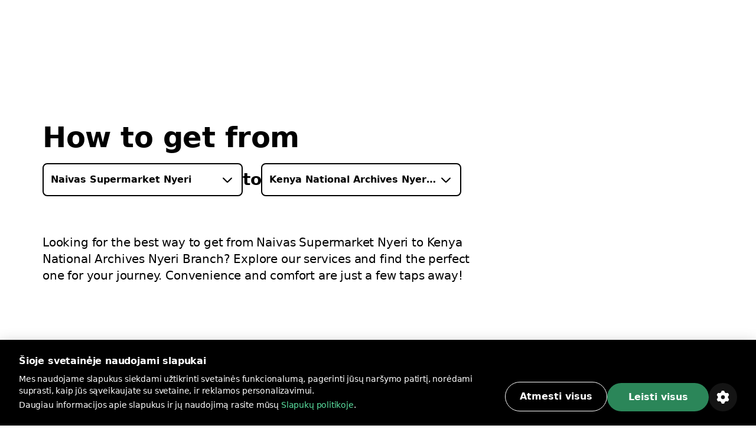

--- FILE ---
content_type: text/html; charset=utf-8
request_url: https://bolt.eu/lt-lt/cities/nyeri/route/naivas-supermarket-nyeri-to-kenya-national-archives-nyeri-branch/
body_size: 129652
content:
<!DOCTYPE html><html lang="lt-lt" dir="ltr"><head><meta charSet="utf-8"/><meta http-equiv="x-ua-compatible" content="ie=edge"/><meta name="viewport" content="width=device-width, initial-scale=1, shrink-to-fit=no"/><meta name="generator" content="Gatsby 5.12.11"/><meta data-rh="true" property="og:title" content="Kaip nuvykti iš Naivas Supermarket Nyeri į Kenya National Archives Nyeri Branch | „Bolt“ | Bolt"/><meta data-rh="true" property="og:description" content="Ieškote patogiausio būdo nukeliauti iš Naivas Supermarket Nyeri į Kenya National Archives Nyeri Branch? Peržiūrėkite mūsų teikiamas paslaugas ir išsirinkite tinkamiausias jūsų kelionei."/><meta data-rh="true" property="og:image" content="https://assets.ab-destinations.bolt.eu/static/9e1c0ea74f7feb55adde960b8f035a72/fcb2f/og-rides.jpg"/><meta data-rh="true" property="og:url" content="undefined/lt-lt/cities/nyeri/route/naivas-supermarket-nyeri-to-kenya-national-archives-nyeri-branch/"/><meta data-rh="true" name="description" content="Ieškote patogiausio būdo nukeliauti iš Naivas Supermarket Nyeri į Kenya National Archives Nyeri Branch? Peržiūrėkite mūsų teikiamas paslaugas ir išsirinkite tinkamiausias jūsų kelionei."/><meta data-rh="true" name="title" content="Kaip nuvykti iš Naivas Supermarket Nyeri į Kenya National Archives Nyeri Branch | „Bolt“ | Bolt"/><meta data-rh="true" name="keywords" content="Bolt, Bolt app, A to B destinations"/><meta data-rh="true" charSet="utf-8"/><meta data-rh="true" http-equiv="x-ua-compatible" content="ie=edge"/><meta data-rh="true" name="viewport" content="initial-scale=1, width=device-width, shrink-to-fit=no"/><meta data-rh="true" name="twitter:card" content="summary"/><meta data-rh="true" name="twitter:site" content="@boltapp"/><meta data-rh="true" name="twitter:creator" content="@boltapp"/><style data-href="https://assets.ab-destinations.bolt.eu/styles.6e5b9701c5f45faa2ba3.css" data-identity="gatsby-global-css">@font-face{font-display:swap;font-family:euclidCircularB;font-weight:500;src:url(https://assets.ab-destinations.bolt.eu/static/EuclidCircularB-Medium-3d208ed259f6be7deb77e45e853cf992.woff2) format("woff2")}@font-face{font-display:swap;font-family:euclidCircularB;src:url(https://assets.ab-destinations.bolt.eu/static/EuclidCircularB-Regular-WebM-91d81ee72b93ca24a2024c37602c11b2.woff2) format("woff2")}@font-face{font-display:swap;font-family:euclidCircularB;font-weight:600;src:url(https://assets.ab-destinations.bolt.eu/static/EuclidCircularB-Semibold-WebM-94e67fdbaee5757b3fe9325af7dff0c0.woff2) format("woff2")}:where(:root,[data-mode=light]){--color-content-secondary-inverted:#ffffffa3;--color-content-action-primary-inverted:#5ae1a0;--color-special-brand:#2a9c64;--color-special-brand-alt:#0c2c1c;--color-content-active-action-primary-inverted:#a1f7cd}:where([data-mode=dark],[data-mode=dark] ::backdrop){--color-content-secondary-inverted:#121d2b99;--color-content-action-primary-inverted:#1d965c;--color-special-brand:#2a9c64;--color-special-brand-alt:#0c2c1c;--color-content-active-action-primary-inverted:#127042}:where([data-mode=dark][data-theme=a11y],[data-mode=dark][data-theme=a11y] ::backdrop){--color-layer-floor-0:#000;--color-layer-floor-0-grouped:#000;--color-layer-floor-1:#0e1010;--color-layer-floor-2:#161a18;--color-layer-floor-3:#202221;--color-layer-surface:#f4f6e914;--color-layer-surface-inner-shadow:#b9e3b50d;--color-content-primary:#eceeed;--color-content-secondary:#f4fef9b0;--color-content-tertiary:#e5fdf575;--color-content-action-primary:#77f8b0f5;--color-content-action-secondary:#77f8b0f5;--color-content-danger-primary:#ff9f94;--color-content-danger-secondary:#ff9f94;--color-content-warning-primary:#ffbf35;--color-content-warning-secondary:#ffbf35;--color-content-positive-primary:#77f8b0f5;--color-content-positive-secondary:#77f8b0f5;--color-content-promo-primary:#b2b7fffa;--color-content-promo-secondary:#b2b7fffa;--color-content-link-primary:#77f8b0f5;--color-content-link-secondary:#77f8b0f5;--color-content-primary-inverted:#191f1c;--color-content-secondary-inverted:#000a07a1;--color-content-action-primary-inverted:#77f8b0f5;--color-bg-neutral-primary:#fbfdfc;--color-bg-neutral-secondary:#f4f6e914;--color-bg-neutral-secondary-hard:#f2fff42e;--color-bg-action-primary:#2b8659;--color-bg-action-secondary:#00ff6e1f;--color-bg-danger-primary:#de1929;--color-bg-danger-secondary:#fe0b0633;--color-bg-warning-primary:#ffb200;--color-bg-warning-secondary:#ff850024;--color-bg-positive-primary:#2b8659;--color-bg-positive-secondary:#00ff6e1f;--color-bg-promo-primary:#5966f3;--color-bg-promo-secondary:#4051fc42;--color-special-bg-disabled:#f4f6e914;--color-special-bg-zebra:#b9e3b50d;--color-special-nulled:#0000;--color-special-scrim:#00000047;--color-special-brand:#2a9c64;--color-special-brand-alt:#0c2c1c;--color-border-neutral-primary:#e1fdf166;--color-border-neutral-secondary:#f2fff42e;--color-border-separator:#f4f6e914;--color-border-action-primary:#2b8659;--color-border-action-secondary:#2cff974f;--color-border-danger-primary:#de1929;--color-border-danger-secondary:#fd2c2c70;--color-border-warning-primary:#ffb200;--color-border-warning-secondary:#fea00052;--color-border-positive-primary:#2b8659;--color-border-positive-secondary:#2cff974f;--color-border-promo-primary:#5966f3;--color-border-promo-secondary:#5566fe87;--color-bg-active-neutral-primary:#f7f9f8;--color-bg-active-neutral-secondary:#f1faf324;--color-bg-active-neutral-secondary-hard:#eefef559;--color-bg-active-action-primary:#18784c;--color-bg-active-action-secondary:#12ff8c3d;--color-bg-active-danger-primary:#ce0019;--color-bg-active-danger-secondary:#fd08135e;--color-bg-active-warning-primary:#ffa100;--color-bg-active-warning-secondary:#fe8a0042;--color-bg-active-positive-primary:#18784c;--color-bg-active-positive-secondary:#12ff8c3d;--color-bg-active-promo-primary:#4f5bda;--color-bg-active-promo-secondary:#4c5bfd75;--color-border-active-neutral-primary:#e5fdf575;--color-border-active-neutral-secondary:#eefef559;--color-border-active-action-primary:#18784c;--color-border-active-danger-primary:#ce0019;--color-content-active-link-primary:#ddffe9;--color-content-active-action-primary-inverted:#081f14}:where([data-mode=light][data-theme=a11y]){--color-layer-floor-0:#fff;--color-layer-floor-0-grouped:#eef1f0;--color-layer-floor-1:#fff;--color-layer-floor-2:#fff;--color-layer-floor-3:#fff;--color-layer-surface:#002d1e12;--color-layer-surface-inner-shadow:#fff;--color-content-primary:#191f1c;--color-content-secondary:#000a07a1;--color-content-tertiary:#00110b78;--color-content-action-primary:#007042eb;--color-content-action-secondary:#007042eb;--color-content-danger-primary:#ad000ef0;--color-content-danger-secondary:#ad000ef0;--color-content-warning-primary:#9e5b00;--color-content-warning-secondary:#ffb200;--color-content-positive-primary:#007042eb;--color-content-positive-secondary:#007042eb;--color-content-promo-primary:#3804d7f0;--color-content-promo-secondary:#3804d7f0;--color-content-link-primary:#007042eb;--color-content-link-secondary:#007042eb;--color-content-primary-inverted:#fdfffeed;--color-content-secondary-inverted:#f4fef9b0;--color-content-action-primary-inverted:#74efaa;--color-bg-neutral-primary:#0e1010;--color-bg-neutral-secondary:#002d1e12;--color-bg-neutral-secondary-hard:#00140d29;--color-bg-action-primary:#2b8659;--color-bg-action-secondary:#00a04017;--color-bg-danger-primary:#de1929;--color-bg-danger-secondary:#ff000014;--color-bg-warning-primary:#ffb200;--color-bg-warning-secondary:#ffbe003b;--color-bg-positive-primary:#2b8659;--color-bg-positive-secondary:#00a04017;--color-bg-promo-primary:#5966f3;--color-bg-promo-secondary:#003cff12;--color-special-bg-disabled:#002d1e12;--color-special-bg-zebra:#00402008;--color-special-nulled:#0000;--color-special-scrim:#00000047;--color-special-brand:#2a9c64;--color-special-brand-alt:#0c2c1c;--color-border-neutral-primary:#00110b78;--color-border-neutral-secondary:#00140d29;--color-border-separator:#002d1e12;--color-border-action-primary:#2b8659;--color-border-action-secondary:#0185344a;--color-border-danger-primary:#de1929;--color-border-danger-secondary:#ff000442;--color-border-warning-primary:#ffb200;--color-border-warning-secondary:#ffa4008c;--color-border-positive-primary:#2b8659;--color-border-positive-secondary:#0185344a;--color-border-promo-primary:#5966f3;--color-border-promo-secondary:#0037ff3d;--color-bg-active-neutral-primary:#161a18;--color-bg-active-neutral-secondary:#001f1821;--color-bg-active-neutral-secondary-hard:#000f0b47;--color-bg-active-action-primary:#18784c;--color-bg-active-action-secondary:#00903838;--color-bg-active-danger-primary:#ce0019;--color-bg-active-danger-secondary:#f003;--color-bg-active-warning-primary:#ffa100;--color-bg-active-warning-secondary:#ffad0070;--color-bg-active-positive-primary:#18784c;--color-bg-active-positive-secondary:#00903838;--color-bg-active-promo-primary:#4f5bda;--color-bg-active-promo-secondary:#003aff2b;--color-border-active-neutral-primary:#00100a82;--color-border-active-neutral-secondary:#000f0b47;--color-border-active-action-primary:#18784c;--color-border-active-danger-primary:#ce0019;--color-content-active-link-primary:#081f14;--color-content-active-action-primary-inverted:#ddffe9}:where([data-theme=a11y]){--color-static-content-key-dark:#000;--color-static-content-primary-dark:#191f1c;--color-static-content-secondary-dark:#000a07a1;--color-static-content-tertiary-dark:#00110b78;--color-static-content-key-light:#fff;--color-static-content-primary-light:#eceeed;--color-static-content-secondary-light:#f4fef9b0;--color-static-content-tertiary-light:#e1fdf166;--color-static-bg-key-light:#fff;--color-static-bg-neutral-secondary-light:#f4f6e914;--color-static-bg-key-dark:#000;--color-static-bg-key-secondary-dark:#002d1e12;--color-static-bg-neutral-primary-dark:#202221;--color-static-bg-active-key-light:#f7f9f8}html{font-feature-settings:"cv03","cv04";font-family:InterVariable,ui-sans-serif,Helvetica Neue,Arial,Noto Sans,sans-serif,Apple Color Emoji,Segoe UI Emoji,Segoe UI Symbol,Noto Color Emoji;font-weight:450;letter-spacing:-.011em}@supports (height:100dvh){.navigation-safe-screen{height:100dvh}}@supports not (height:100dvh){.navigation-safe-screen{height:100vh;padding-bottom:calc(env(safe-area-inset-bottom) + 32)}}@supports not (padding-bottom:env(safe-area-inset-bottom)){.navigation-safe-screen{height:100vh;padding-bottom:200px}}.transition-navigation{transition:background .5s cubic-bezier(.28,.11,.32,1) 0ms,border .25s ease-in-out 0ms}html{font-feature-settings:"tnum" on,"lnum" on;-webkit-font-smoothing:antialiased;font-size:16px;font-weight:400;scroll-behavior:smooth}

/*
! tailwindcss v3.3.6 | MIT License | https://tailwindcss.com
*/*,:after,:before{border:0 solid}:after,:before{--tw-content:""}html{-webkit-text-size-adjust:100%;font-feature-settings:normal;font-family:euclidCircularB,ui-sans-serif,system-ui,-apple-system,BlinkMacSystemFont,Segoe UI,Roboto,Helvetica Neue,Arial,Noto Sans,sans-serif,Apple Color Emoji,Segoe UI Emoji,Segoe UI Symbol,Noto Color Emoji;font-variation-settings:normal;line-height:1.5;tab-size:4}body{line-height:inherit;margin:0}hr{border-top-width:1px;color:inherit;height:0}abbr:where([title]){text-decoration:underline;-webkit-text-decoration:underline dotted;text-decoration:underline dotted}h1,h2,h3,h4,h5,h6{font-size:inherit;font-weight:inherit}a{color:inherit;text-decoration:inherit}b,strong{font-weight:bolder}code,kbd,pre,samp{font-feature-settings:normal;font-family:ui-monospace,SFMono-Regular,Menlo,Monaco,Consolas,Liberation Mono,Courier New,monospace;font-size:1em;font-variation-settings:normal}small{font-size:80%}sub,sup{font-size:75%;line-height:0;position:relative;vertical-align:initial}sub{bottom:-.25em}sup{top:-.5em}table{border-collapse:collapse;border-color:inherit;text-indent:0}button,input,optgroup,select,textarea{font-feature-settings:inherit;color:inherit;font-family:inherit;font-size:100%;font-variation-settings:inherit;font-weight:inherit;line-height:inherit;margin:0;padding:0}button,select{text-transform:none}[type=button],[type=reset],[type=submit],button{-webkit-appearance:button;background-color:initial;background-image:none}:-moz-focusring{outline:auto}:-moz-ui-invalid{box-shadow:none}progress{vertical-align:initial}::-webkit-inner-spin-button,::-webkit-outer-spin-button{height:auto}[type=search]{-webkit-appearance:textfield;outline-offset:-2px}::-webkit-search-decoration{-webkit-appearance:none}::-webkit-file-upload-button{-webkit-appearance:button;font:inherit}summary{display:list-item}blockquote,dd,dl,figure,h1,h2,h3,h4,h5,h6,hr,p,pre{margin:0}fieldset{margin:0}fieldset,legend{padding:0}menu,ol,ul{list-style:none;margin:0;padding:0}dialog{padding:0}textarea{resize:vertical}input::placeholder,textarea::placeholder{color:#9ca3af;opacity:1}[role=button],button{cursor:pointer}:disabled{cursor:default}audio,canvas,embed,iframe,img,object,svg,video{display:block;vertical-align:middle}img,video{height:auto;max-width:100%}[hidden]{display:none}:where(:root,[data-mode=light]){--color-layer-floor-0:#fff;--color-layer-floor-0-grouped:#f5f6f7;--color-layer-floor-1:#fff;--color-layer-floor-2:#fff;--color-layer-floor-3:#fff;--color-layer-surface:#061a370a;--color-layer-surface-inner-shadow:#fff;--color-content-primary:#2f313f;--color-content-secondary:#121d2b99;--color-content-tertiary:#061a375c;--color-content-action-primary:#1d965c;--color-content-action-secondary:#32bb78;--color-content-danger-primary:#c91d2b;--color-content-danger-secondary:#eb4755;--color-content-warning-primary:#f58300;--color-content-warning-secondary:#ffb200;--color-content-positive-primary:#1d965c;--color-content-positive-secondary:#32bb78;--color-content-promo-primary:#4450d5;--color-content-promo-secondary:#5b68f6;--color-content-link-primary:#1d965c;--color-content-link-secondary:#32bb78;--color-content-primary-inverted:#fafafb;--color-bg-neutral-primary:#2f313f;--color-bg-neutral-secondary:#061a370a;--color-bg-neutral-secondary-hard:#061a3729;--color-bg-action-primary:#32bb78;--color-bg-action-secondary:#00ff821f;--color-bg-danger-primary:#eb4755;--color-bg-danger-secondary:#f73b4a1f;--color-bg-warning-primary:#f58300;--color-bg-warning-secondary:#fc03;--color-bg-positive-primary:#32bb78;--color-bg-positive-secondary:#00ff821f;--color-bg-promo-primary:#5b68f6;--color-bg-promo-secondary:#5b68f61f;--color-special-bg-disabled:#061a3714;--color-special-bg-zebra:#061a3705;--color-special-nulled:#fff0;--color-special-scrim:#00000047;--color-border-neutral-primary:#061a375c;--color-border-neutral-secondary:#061a3729;--color-border-separator:#061a3714;--color-border-action-primary:#32bb78;--color-border-action-secondary:#5ae1a0;--color-border-danger-primary:#eb4755;--color-border-danger-secondary:#f9868f;--color-border-warning-primary:#f58300;--color-border-warning-secondary:#ffb200;--color-border-positive-primary:#32bb78;--color-border-positive-secondary:#5ae1a0;--color-border-promo-primary:#5b68f6;--color-border-promo-secondary:#848fff;--color-bg-active-neutral-primary:#414a55;--color-bg-active-neutral-secondary:#061a3714;--color-bg-active-neutral-secondary-hard:#061a373d;--color-bg-active-action-primary:#1d965c;--color-bg-active-action-secondary:#02e8785c;--color-bg-active-danger-primary:#c91d2b;--color-bg-active-danger-secondary:#f75f6b5c;--color-bg-active-warning-primary:#e96507;--color-bg-active-warning-secondary:#fac0005c;--color-bg-active-positive-primary:#1d965c;--color-bg-active-positive-secondary:#02e8785c;--color-bg-active-promo-primary:#4450d5;--color-bg-active-promo-secondary:#4050fc5c;--color-border-active-neutral-secondary:#061a373d;--color-border-active-action-primary:#1d965c;--color-border-active-danger-primary:#c91d2b;--color-content-active-link-primary:#127042;--color-static-content-key-dark:#000;--color-static-content-primary-dark:#2f313f;--color-static-content-secondary-dark:#121d2b99;--color-static-content-tertiary-dark:#061a375c;--color-static-content-key-light:#fff;--color-static-content-primary-light:#fafafb;--color-static-content-secondary-light:#ffffffa3;--color-static-content-tertiary-light:#ffffff5c;--color-static-bg-key-light:#fff;--color-static-bg-neutral-secondary-light:#ffffff1f;--color-static-bg-key-dark:#000;--color-static-bg-key-secondary-dark:#00000014;--color-static-bg-neutral-primary-dark:#2f313f;--color-static-bg-active-key-light:#f5f6f7}:where([data-mode=dark],[data-mode=dark] ::backdrop){--color-layer-floor-0:#1a1b23;--color-layer-floor-0-grouped:#1a1b23;--color-layer-floor-1:#23242c;--color-layer-floor-2:#2c2d35;--color-layer-floor-3:#35363d;--color-layer-surface:#ffffff0a;--color-layer-surface-inner-shadow:#ffffff05;--color-bg-neutral-primary:#fafafb;--color-bg-neutral-secondary:#ffffff14;--color-bg-neutral-secondary-hard:#ffffff29;--color-bg-action-primary:#47be85;--color-bg-action-secondary:#00ff821f;--color-bg-danger-primary:#db5762;--color-bg-danger-secondary:#f73b4a1f;--color-bg-warning-primary:#f58300;--color-bg-warning-secondary:#ffcc001f;--color-bg-positive-primary:#47be85;--color-bg-positive-secondary:#00ff821f;--color-bg-promo-primary:#5b68f6;--color-bg-promo-secondary:#5b68f61f;--color-content-primary:#fafafb;--color-content-secondary:#ffffffa3;--color-content-tertiary:#ffffff5c;--color-content-action-primary:#5ae1a0;--color-content-action-secondary:#47be85;--color-content-danger-primary:#f9868f;--color-content-danger-secondary:#db5762;--color-content-warning-primary:#ffb200;--color-content-warning-secondary:#f58300;--color-content-positive-primary:#5ae1a0;--color-content-positive-secondary:#47be85;--color-content-promo-primary:#848fff;--color-content-promo-secondary:#5b68f6;--color-content-link-primary:#5ae1a0;--color-content-link-secondary:#47be85;--color-content-primary-inverted:#2f313f;--color-special-nulled:#fff0;--color-special-bg-zebra:#ffffff05;--color-special-bg-disabled:#ffffff14;--color-special-scrim:#00000047;--color-bg-active-neutral-primary:#e1e3e7;--color-bg-active-neutral-secondary:#ffffff1f;--color-bg-active-neutral-secondary-hard:#ffffff3d;--color-bg-active-action-primary:#5ae1a0;--color-bg-active-action-secondary:#02e8785c;--color-bg-active-danger-primary:#f9868f;--color-bg-active-danger-secondary:#f75f6b5c;--color-bg-active-warning-primary:#ffb200;--color-bg-active-warning-secondary:#fc03;--color-bg-active-positive-primary:#5ae1a0;--color-bg-active-positive-secondary:#02e8785c;--color-bg-active-promo-primary:#848fff;--color-bg-active-promo-secondary:#4050fc5c;--color-border-active-neutral-secondary:#ffffff3d;--color-border-active-action-primary:#5ae1a0;--color-border-active-danger-primary:#f9868f;--color-border-neutral-primary:#ffffff5c;--color-border-neutral-secondary:#ffffff29;--color-border-separator:#ffffff14;--color-border-action-primary:#47be85;--color-border-action-secondary:#06d06da3;--color-border-danger-primary:#db5762;--color-border-danger-secondary:#f54251a3;--color-border-warning-primary:#ffb200;--color-border-warning-secondary:#ffbf00a3;--color-border-positive-primary:#47be85;--color-border-positive-secondary:#06d06da3;--color-border-promo-primary:#5b68f6;--color-border-promo-secondary:#4050fca3;--color-content-active-link-primary:#a1f7cd}:where([data-mode=dark][data-theme=plus],[data-mode=dark][data-theme=plus] ::backdrop){--color-content-action-primary:#848fff;--color-content-action-secondary:#5b68f6;--color-bg-action-primary:#5b68f6}:where([data-mode=light][data-theme=plus]){--color-content-action-primary:#4450d5;--color-content-action-secondary:#5b68f6;--color-bg-action-primary:#5b68f6}*,:after,:before{--tw-border-spacing-x:0;--tw-border-spacing-y:0;--tw-translate-x:0;--tw-translate-y:0;--tw-rotate:0;--tw-skew-x:0;--tw-skew-y:0;--tw-scale-x:1;--tw-scale-y:1;--tw-pan-x: ;--tw-pan-y: ;--tw-pinch-zoom: ;--tw-scroll-snap-strictness:proximity;--tw-gradient-from-position: ;--tw-gradient-via-position: ;--tw-gradient-to-position: ;--tw-ordinal: ;--tw-slashed-zero: ;--tw-numeric-figure: ;--tw-numeric-spacing: ;--tw-numeric-fraction: ;--tw-ring-inset: ;--tw-ring-offset-width:0px;--tw-ring-offset-color:#fff;--tw-ring-color:#3b82f680;--tw-ring-offset-shadow:0 0 #0000;--tw-ring-shadow:0 0 #0000;--tw-shadow:0 0 #0000;--tw-shadow-colored:0 0 #0000;--tw-blur: ;--tw-brightness: ;--tw-contrast: ;--tw-grayscale: ;--tw-hue-rotate: ;--tw-invert: ;--tw-saturate: ;--tw-sepia: ;--tw-drop-shadow: ;--tw-backdrop-blur: ;--tw-backdrop-brightness: ;--tw-backdrop-contrast: ;--tw-backdrop-grayscale: ;--tw-backdrop-hue-rotate: ;--tw-backdrop-invert: ;--tw-backdrop-opacity: ;--tw-backdrop-saturate: ;--tw-backdrop-sepia: }::backdrop{--tw-border-spacing-x:0;--tw-border-spacing-y:0;--tw-translate-x:0;--tw-translate-y:0;--tw-rotate:0;--tw-skew-x:0;--tw-skew-y:0;--tw-scale-x:1;--tw-scale-y:1;--tw-pan-x: ;--tw-pan-y: ;--tw-pinch-zoom: ;--tw-scroll-snap-strictness:proximity;--tw-gradient-from-position: ;--tw-gradient-via-position: ;--tw-gradient-to-position: ;--tw-ordinal: ;--tw-slashed-zero: ;--tw-numeric-figure: ;--tw-numeric-spacing: ;--tw-numeric-fraction: ;--tw-ring-inset: ;--tw-ring-offset-width:0px;--tw-ring-offset-color:#fff;--tw-ring-color:#3b82f680;--tw-ring-offset-shadow:0 0 #0000;--tw-ring-shadow:0 0 #0000;--tw-shadow:0 0 #0000;--tw-shadow-colored:0 0 #0000;--tw-blur: ;--tw-brightness: ;--tw-contrast: ;--tw-grayscale: ;--tw-hue-rotate: ;--tw-invert: ;--tw-saturate: ;--tw-sepia: ;--tw-drop-shadow: ;--tw-backdrop-blur: ;--tw-backdrop-brightness: ;--tw-backdrop-contrast: ;--tw-backdrop-grayscale: ;--tw-backdrop-hue-rotate: ;--tw-backdrop-invert: ;--tw-backdrop-opacity: ;--tw-backdrop-saturate: ;--tw-backdrop-sepia: }.container{display:block;margin-left:auto;margin-right:auto;max-width:100%}@media (min-width:1280px){.container.container-md{max-width:1184px}.container.container.container-lg{max-width:1440px}}.kalep-datepicker .react-datepicker{background-color:inherit;border-radius:0;border-style:none;border-width:0;color:var(--color-content-primary);display:flex;font-family:euclidCircularB,ui-sans-serif,system-ui,-apple-system,BlinkMacSystemFont,Segoe UI,Roboto,Helvetica Neue,Arial,Noto Sans,sans-serif,Apple Color Emoji,Segoe UI Emoji,Segoe UI Symbol,Noto Color Emoji;font-size:.875rem;line-height:1.25rem;position:relative}.kalep-datepicker.react-datepicker-wrapper{flex:1 1 0%}.kalep-datepicker.react-datepicker-popper{--tw-shadow:0px 0px 1px 1px #1a1b230a,0px 16px 16px #1a1b230f,0px 16px 16px -16px #1a1b233d;--tw-shadow-colored:0px 0px 1px 1px var(--tw-shadow-color),0px 16px 16px var(--tw-shadow-color),0px 16px 16px -16px var(--tw-shadow-color);background-color:var(--color-layer-floor-2);border-radius:.5rem;box-shadow:var(--tw-ring-offset-shadow,0 0 #0000),var(--tw-ring-shadow,0 0 #0000),var(--tw-shadow);font-family:euclidCircularB,ui-sans-serif,system-ui,-apple-system,BlinkMacSystemFont,Segoe UI,Roboto,Helvetica Neue,Arial,Noto Sans,sans-serif,Apple Color Emoji,Segoe UI Emoji,Segoe UI Symbol,Noto Color Emoji;font-size:.875rem;line-height:1.25rem;padding:.5rem .75rem;width:-webkit-fit-content;width:-moz-fit-content;width:fit-content;z-index:40}.kalep-datepicker .react-datepicker__month-container{display:flex;flex-direction:column;float:none;height:-webkit-fit-content;height:-moz-fit-content;height:fit-content}.kalep-datepicker .react-datepicker__header{background-color:inherit;border-style:none;padding:0}.kalep-datepicker .react-datepicker__month{display:flex;flex-direction:column;margin:0;text-align:left}.kalep-datepicker .react-datepicker__current-month{color:var(--color-content-secondary);font-size:1.125rem;font-weight:600;line-height:1.5rem;margin-left:.5rem}.kalep-datepicker .react-datepicker__week{display:flex}.kalep-datepicker .react-datepicker__day-names{color:var(--color-content-primary);display:flex;font-size:.875rem;font-weight:600;line-height:1.25rem;margin-bottom:0;text-align:center;white-space:nowrap}.kalep-datepicker .react-datepicker__day-name{align-items:center;border-radius:9999px;color:var(--color-content-primary);display:flex;height:2rem;justify-content:center;line-height:inherit;margin:0;padding-bottom:.25rem;padding-top:.25rem;width:2.5rem}.kalep-datepicker .react-datepicker__navigation{position:absolute;top:.5rem}.kalep-datepicker .react-datepicker__day{border-color:#0000;border-radius:9999px;border-width:2px;color:var(--color-content-primary);cursor:pointer;font-size:.875rem;height:2.5rem;line-height:1.25rem;margin:0 0 .125rem;width:2.5rem}.kalep-datepicker .react-datepicker__day:hover{background-color:var(--color-bg-neutral-secondary);border-color:var(--color-border-action-primary);border-radius:9999px;border-style:solid}.kalep-datepicker .react-datepicker__day--internal{align-items:center;border-radius:9999px;display:flex;height:100%;justify-content:center;width:100%}.kalep-datepicker .react-datepicker__day--today{font-weight:600}.kalep-datepicker .react-datepicker__day--disabled{cursor:not-allowed;opacity:.4}.kalep-datepicker .react-datepicker__day--disabled:hover{background-color:initial;border-color:#0000}.kalep-datepicker .react-datepicker__day--outside-month{color:var(--color-content-tertiary)}.kalep-datepicker .react-datepicker__day--keyboard-selected{background-color:inherit}.kalep-datepicker .react-datepicker__day--in-range,.kalep-datepicker .react-datepicker__day--in-range:hover{background-color:var(--color-bg-action-secondary);border-radius:0}.kalep-datepicker .react-datepicker__day--in-range:hover{border-style:none}.kalep-datepicker .react-datepicker__day--in-range:hover .react-datepicker__day--internal{border-color:var(--color-border-action-primary);border-style:solid;border-width:2px}.kalep-datepicker .react-datepicker__day--in-selecting-range{background-color:var(--color-bg-neutral-secondary)!important;border-radius:0}.kalep-datepicker .react-datepicker__day--in-selecting-range:hover{border-bottom-left-radius:0;border-bottom-right-radius:9999px;border-style:none;border-top-left-radius:0;border-top-right-radius:9999px}.kalep-datepicker .react-datepicker__day--in-selecting-range:hover .react-datepicker__day--internal{border-color:var(--color-border-action-primary);border-style:solid;border-width:2px}.kalep-datepicker .react-datepicker__day--selecting-range-start{border-bottom-left-radius:9999px;border-style:none;border-top-left-radius:9999px}.kalep-datepicker .react-datepicker__day--selecting-range-start .react-datepicker__day--internal{background-color:var(--color-bg-action-primary);color:var(--color-static-content-key-light)}.kalep-datepicker .react-datepicker__day--selecting-range-end{border-bottom-right-radius:9999px;border-style:none;border-top-right-radius:9999px}.kalep-datepicker .react-datepicker__day--selected,.kalep-datepicker .react-datepicker__day--selecting-range-end .react-datepicker__day--internal{background-color:var(--color-bg-action-primary);color:var(--color-static-content-key-light)}.kalep-datepicker .react-datepicker__day--selected{border-radius:9999px}.kalep-datepicker .react-datepicker__day--selected:hover{background-color:var(--color-bg-action-primary)}.kalep-datepicker .react-datepicker__day--range-start{border-bottom-left-radius:9999px;border-style:none;border-top-left-radius:9999px}.kalep-datepicker .react-datepicker__day--range-start .react-datepicker__day--internal{background-color:var(--color-bg-action-primary);color:var(--color-static-content-key-light)}.kalep-datepicker .react-datepicker__day--range-end{border-bottom-right-radius:9999px;border-style:none;border-top-right-radius:9999px}.kalep-datepicker .react-datepicker__day--range-end .react-datepicker__day--internal{background-color:var(--color-bg-action-primary);color:var(--color-static-content-key-light)}.kalep-datepicker .react-datepicker__time-container{border-color:var(--color-border-separator);border-style:solid;border-width:0 0 0 1px;float:none;margin-left:1rem;margin-right:-.75rem;width:auto}.kalep-datepicker .react-datepicker__time-container .react-datepicker__time{background:inherit}.kalep-datepicker .react-datepicker--time-only .react-datepicker__time-container{border-left-width:0;margin-left:-.75rem}.kalep-datepicker .react-datepicker__header--time{align-items:center;display:flex;height:52px;padding:.5rem 1.25rem}.kalep-datepicker .react-datepicker-time__header{color:var(--color-content-primary);font-size:1.125rem;font-weight:600;line-height:1.5rem;text-transform:capitalize}.kalep-datepicker.kalep-datepicker .react-datepicker__time-container .react-datepicker__time-box ul.react-datepicker__time-list{margin-bottom:0;margin-top:-.25rem;overflow-y:auto;padding-left:0;width:auto}.kalep-datepicker .react-datepicker--time-only .react-datepicker__time-box{max-height:300px;overflow:auto}.kalep-datepicker.kalep-datepicker .react-datepicker__time-container .react-datepicker__time-box ul.react-datepicker__time-list li.react-datepicker__time-list-item{align-items:center;cursor:pointer;display:flex;height:2.5rem;list-style-type:none;padding-left:1.25rem;padding-right:1.25rem;white-space:nowrap}.kalep-datepicker.kalep-datepicker .react-datepicker__time-container .react-datepicker__time-box ul.react-datepicker__time-list li.react-datepicker__time-list-item:hover{background-color:var(--color-bg-action-secondary)}.kalep-datepicker.kalep-datepicker .react-datepicker__time-container .react-datepicker__time-box ul.react-datepicker__time-list li.react-datepicker__time-list-item{font-feature-settings:"tnum"}.kalep-datepicker .react-datepicker__time-list-item--selected{background-color:var(--color-bg-action-primary)!important;color:var(--color-static-content-key-light)!important;font-weight:400!important}.kalep-datepicker .react-datepicker__time-list-item--selected:hover{background-color:var(--color-bg-action-primary)!important}.kalep-datepicker .react-datepicker__aria-live{border:0;-webkit-clip-path:circle(0);clip-path:circle(0);height:1px;margin:-1px;overflow:hidden;padding:0;position:absolute;white-space:nowrap;width:1px}.chip{--chip-bg:var(--color-bg-neutral-secondary);--chip-bg-hover:var(--color-bg-active-neutral-secondary);--chip-border:var(--color-border-neutral-secondary);--chip-content:var(--color-content-primary);align-items:center;background:var(--chip-bg);border:.125rem solid var(--chip-border);border-radius:9999px;color:var(--chip-content);display:inline-flex;gap:.5rem;justify-content:center}[data-mode=dark] .chip{background:var(--chip-bg-dark,var(--chip-bg));border-color:var(--chip-border-dark,var(--chip-border));color:var(--chip-content-dark,var(--chip-content))}.chip:not(.selected):not(.simple):hover{background:var(--chip-bg-hover)}[data-mode=dark] .chip:not(.selected):not(.simple):hover{background:var(--chip-bg-hover-dark,var(--chip-bg-hover))}.chip.simple{border:none;cursor:default}.badge{--badge-bg:var(--color-bg-danger-primary);--badge-content:var(--color-static-content-key-light);background:var(--badge-bg);color:var(--badge-content)}[data-mode=dark] .badge{background:var(--badge-bg-dark,var(--badge-bg));color:var(--badge-content-dark,var(--badge-content))}.pointer-events-none{pointer-events:none}.visible{visibility:visible}.invisible{visibility:hidden}.fixed{position:fixed}.absolute{position:absolute}.relative{position:relative}.inset-0{bottom:0;left:0;right:0;top:0}.inset-1{bottom:.25rem;left:.25rem;right:.25rem;top:.25rem}.inset-px{bottom:1px;left:1px;right:1px;top:1px}.inset-x-0{left:0;right:0}.\!left-1\/2{left:50%!important}.\!top-1\/2{top:50%!important}.-left-\[10000px\]{left:-10000px}.bottom-0{bottom:0}.bottom-3{bottom:.75rem}.bottom-4{bottom:1rem}.bottom-\[14\%\]{bottom:14%}.left-0{left:0}.left-1\/2{left:50%}.left-4{left:1rem}.left-\[14\%\]{left:14%}.right-0{right:0}.right-3{right:.75rem}.right-4{right:1rem}.right-5{right:1.25rem}.right-8{right:2rem}.right-\[14\%\]{right:14%}.top-0{top:0}.top-1\/2{top:50%}.top-14{top:3.5rem}.top-5{top:1.25rem}.top-8{top:2rem}.top-\[14\%\]{top:14%}.top-auto{top:auto}.top-full{top:100%}.z-0{z-index:0}.z-10{z-index:10}.z-20{z-index:20}.z-30{z-index:30}.z-50{z-index:50}.z-\[1001\]{z-index:1001}.z-\[1002\]{z-index:1002}.z-\[101\]{z-index:101}.col-span-full{grid-column:1/-1}.col-start-1{grid-column-start:1}.col-start-2{grid-column-start:2}.row-start-1{grid-row-start:1}.float-right{float:right}.float-left{float:left}.m-0{margin:0}.m-1{margin:.25rem}.m-auto{margin:auto}.-mx-2{margin-left:-.5rem;margin-right:-.5rem}.mx-1{margin-left:.25rem;margin-right:.25rem}.mx-2{margin-left:.5rem;margin-right:.5rem}.mx-3{margin-left:.75rem;margin-right:.75rem}.mx-auto{margin-left:auto;margin-right:auto}.my-0{margin-bottom:0;margin-top:0}.my-4{margin-bottom:1rem;margin-top:1rem}.\!mb-10{margin-bottom:2.5rem!important}.\!mb-2{margin-bottom:.5rem!important}.\!mb-6{margin-bottom:1.5rem!important}.\!mt-4{margin-top:1rem!important}.\!mt-6{margin-top:1.5rem!important}.-ml-1{margin-left:-.25rem}.-ml-\[3px\]{margin-left:-3px}.-ml-\[6px\]{margin-left:-6px}.-mr-1{margin-right:-.25rem}.-mr-3{margin-right:-.75rem}.-mr-6{margin-right:-1.5rem}.-mr-\[3px\]{margin-right:-3px}.-mt-1{margin-top:-.25rem}.mb-0{margin-bottom:0}.mb-1{margin-bottom:.25rem}.mb-12{margin-bottom:3rem}.mb-16{margin-bottom:4rem}.mb-2{margin-bottom:.5rem}.mb-28{margin-bottom:7rem}.mb-3{margin-bottom:.75rem}.mb-32{margin-bottom:8rem}.mb-36{margin-bottom:9rem}.mb-4{margin-bottom:1rem}.mb-44{margin-bottom:11rem}.mb-5{margin-bottom:1.25rem}.mb-6{margin-bottom:1.5rem}.mb-7{margin-bottom:1.75rem}.mb-8{margin-bottom:2rem}.mb-auto{margin-bottom:auto}.ml-auto{margin-left:auto}.mr-0{margin-right:0}.mr-1{margin-right:.25rem}.mr-2{margin-right:.5rem}.mr-4{margin-right:1rem}.mr-7{margin-right:1.75rem}.mt-0{margin-top:0}.mt-1{margin-top:.25rem}.mt-10{margin-top:2.5rem}.mt-12{margin-top:3rem}.mt-16{margin-top:4rem}.mt-2{margin-top:.5rem}.mt-3{margin-top:.75rem}.mt-4{margin-top:1rem}.mt-5{margin-top:1.25rem}.mt-6{margin-top:1.5rem}.mt-8{margin-top:2rem}.mt-\[-20px\]{margin-top:-20px}.box-border{box-sizing:border-box}.line-clamp-1{-webkit-line-clamp:1}.line-clamp-1,.line-clamp-2{-webkit-box-orient:vertical;display:-webkit-box;overflow:hidden}.line-clamp-2{-webkit-line-clamp:2}.line-clamp-3{-webkit-line-clamp:3}.line-clamp-3,.line-clamp-4{-webkit-box-orient:vertical;display:-webkit-box;overflow:hidden}.line-clamp-4{-webkit-line-clamp:4}.line-clamp-none{-webkit-box-orient:horizontal;-webkit-line-clamp:none;display:block;overflow:visible}.block{display:block}.inline-block{display:inline-block}.inline{display:inline}.flex{display:flex}.inline-flex{display:inline-flex}.table{display:table}.grid{display:grid}.inline-grid{display:inline-grid}.contents{display:contents}.list-item{display:list-item}.hidden{display:none}.aspect-\[1\/1\]{aspect-ratio:1/1}.aspect-\[16\/9\]{aspect-ratio:16/9}.aspect-\[4\/3\]{aspect-ratio:4/3}.\!h-\[0px\]{height:0!important}.\!h-\[60px\]{height:60px!important}.\!h-auto{height:auto!important}.h-0{height:0}.h-1{height:.25rem}.h-1\.5{height:.375rem}.h-10{height:2.5rem}.h-11{height:2.75rem}.h-12{height:3rem}.h-14{height:3.5rem}.h-20{height:5rem}.h-28{height:7rem}.h-3{height:.75rem}.h-32{height:8rem}.h-36{height:9rem}.h-4{height:1rem}.h-48{height:12rem}.h-5{height:1.25rem}.h-6{height:1.5rem}.h-7{height:1.75rem}.h-8{height:2rem}.h-9{height:2.25rem}.h-\[105px\]{height:105px}.h-\[1px\]{height:1px}.h-\[20px\]{height:20px}.h-\[240px\]{height:240px}.h-\[24px\]{height:24px}.h-\[2px\]{height:2px}.h-\[30px\]{height:30px}.h-\[336px\]{height:336px}.h-\[36px\]{height:36px}.h-\[400px\]{height:400px}.h-\[60px\]{height:60px}.h-\[639px\]{height:639px}.h-\[6px\]{height:6px}.h-\[8\.75rem\]{height:8.75rem}.h-\[850px\]{height:850px}.h-\[calc\(100vh-1rem\)\]{height:calc(100vh - 1rem)}.h-auto{height:auto}.h-full{height:100%}.h-px{height:1px}.h-screen{height:100vh}.max-h-0{max-height:0}.max-h-80{max-height:20rem}.max-h-96{max-height:24rem}.max-h-\[130px\]{max-height:130px}.max-h-\[315px\]{max-height:315px}.max-h-\[500px\]{max-height:500px}.max-h-\[80vh\]{max-height:80vh}.max-h-full{max-height:100%}.max-h-screen{max-height:100vh}.min-h-12{min-height:3rem}.min-h-14{min-height:3.5rem}.min-h-5{min-height:1.25rem}.min-h-9{min-height:2.25rem}.min-h-\[180px\]{min-height:180px}.min-h-\[592px\]{min-height:592px}.min-h-\[600px\]{min-height:600px}.min-h-\[680px\]{min-height:680px}.min-h-\[800px\]{min-height:800px}.min-h-screen{min-height:100vh}.\!w-0{width:0!important}.\!w-\[272px\]{width:272px!important}.\!w-full{width:100%!important}.w-0{width:0}.w-1{width:.25rem}.w-1\.5{width:.375rem}.w-1\/3{width:33.333333%}.w-10{width:2.5rem}.w-12{width:3rem}.w-14{width:3.5rem}.w-16{width:4rem}.w-18{width:4.5rem}.w-20{width:5rem}.w-24{width:6rem}.w-3{width:.75rem}.w-4{width:1rem}.w-48{width:12rem}.w-5{width:1.25rem}.w-6{width:1.5rem}.w-60{width:15rem}.w-64{width:16rem}.w-7{width:1.75rem}.w-8{width:2rem}.w-8\/12{width:66.666667%}.w-80{width:20rem}.w-9{width:2.25rem}.w-96{width:24rem}.w-\[150px\]{width:150px}.w-\[180px\]{width:180px}.w-\[210px\]{width:210px}.w-\[252px\]{width:252px}.w-\[26px\]{width:26px}.w-\[32px\]{width:32px}.w-\[36px\]{width:36px}.w-\[375px\]{width:375px}.w-\[400px\]{width:400px}.w-\[40px\]{width:40px}.w-\[468px\]{width:468px}.w-\[592px\]{width:592px}.w-\[6px\]{width:6px}.w-auto{width:auto}.w-fit{width:-webkit-fit-content;width:-moz-fit-content;width:fit-content}.w-full{width:100%}.w-max{width:-webkit-max-content;width:max-content}.w-screen{width:100vw}.min-w-0{min-width:0}.min-w-10{min-width:2.5rem}.min-w-5{min-width:1.25rem}.min-w-9{min-width:2.25rem}.min-w-\[12px\]{min-width:12px}.min-w-\[16px\]{min-width:16px}.min-w-\[272px\]{min-width:272px}.min-w-\[576px\]{min-width:576px}.max-w-\[1232px\]{max-width:1232px}.max-w-\[130px\]{max-width:130px}.max-w-\[280px\]{max-width:280px}.max-w-\[288px\]{max-width:288px}.max-w-\[368px\]{max-width:368px}.max-w-\[410px\]{max-width:410px}.max-w-\[576px\]{max-width:576px}.max-w-\[640px\]{max-width:640px}.max-w-\[752px\]{max-width:752px}.max-w-full{max-width:100%}.max-w-md{max-width:28rem}.max-w-sm{max-width:24rem}.flex-1{flex:1 1 0%}.flex-auto{flex:1 1 auto}.flex-none{flex:none}.flex-shrink-0{flex-shrink:0}.shrink{flex-shrink:1}.shrink-0{flex-shrink:0}.flex-grow{flex-grow:1}.flex-grow-0{flex-grow:0}.grow{flex-grow:1}.grow-0{flex-grow:0}.basis-\[25\%\]{flex-basis:25%}.basis-\[calc\(100vw-84px\)\]{flex-basis:calc(100vw - 84px)}.border-collapse{border-collapse:collapse}.origin-center{transform-origin:center}.-translate-x-1\/2,.-translate-x-2\/4{--tw-translate-x:-50%}.-translate-x-1\/2,.-translate-x-2\/4,.-translate-y-1\/2{transform:translate(var(--tw-translate-x),var(--tw-translate-y)) rotate(var(--tw-rotate)) skewX(var(--tw-skew-x)) skewY(var(--tw-skew-y)) scaleX(var(--tw-scale-x)) scaleY(var(--tw-scale-y))}.-translate-y-1\/2{--tw-translate-y:-50%}.-translate-y-11{--tw-translate-y:-2.75rem}.-translate-y-11,.-translate-y-12{transform:translate(var(--tw-translate-x),var(--tw-translate-y)) rotate(var(--tw-rotate)) skewX(var(--tw-skew-x)) skewY(var(--tw-skew-y)) scaleX(var(--tw-scale-x)) scaleY(var(--tw-scale-y))}.-translate-y-12{--tw-translate-y:-3rem}.-translate-y-8{--tw-translate-y:-2rem}.-translate-y-8,.-translate-y-\[0\.36rem\]{transform:translate(var(--tw-translate-x),var(--tw-translate-y)) rotate(var(--tw-rotate)) skewX(var(--tw-skew-x)) skewY(var(--tw-skew-y)) scaleX(var(--tw-scale-x)) scaleY(var(--tw-scale-y))}.-translate-y-\[0\.36rem\]{--tw-translate-y:-0.36rem}.-translate-y-\[60px\]{--tw-translate-y:-60px}.-translate-y-\[60px\],.translate-x-1\/2{transform:translate(var(--tw-translate-x),var(--tw-translate-y)) rotate(var(--tw-rotate)) skewX(var(--tw-skew-x)) skewY(var(--tw-skew-y)) scaleX(var(--tw-scale-x)) scaleY(var(--tw-scale-y))}.translate-x-1\/2{--tw-translate-x:50%}.translate-y-0{--tw-translate-y:0px}.translate-y-0,.translate-y-1\/2{transform:translate(var(--tw-translate-x),var(--tw-translate-y)) rotate(var(--tw-rotate)) skewX(var(--tw-skew-x)) skewY(var(--tw-skew-y)) scaleX(var(--tw-scale-x)) scaleY(var(--tw-scale-y))}.translate-y-1\/2{--tw-translate-y:50%}.translate-y-8{--tw-translate-y:2rem}.translate-y-8,.translate-y-\[0\.4rem\]{transform:translate(var(--tw-translate-x),var(--tw-translate-y)) rotate(var(--tw-rotate)) skewX(var(--tw-skew-x)) skewY(var(--tw-skew-y)) scaleX(var(--tw-scale-x)) scaleY(var(--tw-scale-y))}.translate-y-\[0\.4rem\]{--tw-translate-y:0.4rem}.-rotate-45{--tw-rotate:-45deg}.-rotate-45,.-rotate-90{transform:translate(var(--tw-translate-x),var(--tw-translate-y)) rotate(var(--tw-rotate)) skewX(var(--tw-skew-x)) skewY(var(--tw-skew-y)) scaleX(var(--tw-scale-x)) scaleY(var(--tw-scale-y))}.-rotate-90{--tw-rotate:-90deg}.rotate-0{--tw-rotate:0deg}.rotate-0,.rotate-180{transform:translate(var(--tw-translate-x),var(--tw-translate-y)) rotate(var(--tw-rotate)) skewX(var(--tw-skew-x)) skewY(var(--tw-skew-y)) scaleX(var(--tw-scale-x)) scaleY(var(--tw-scale-y))}.rotate-180{--tw-rotate:180deg}.rotate-45{--tw-rotate:45deg}.rotate-45,.rotate-90{transform:translate(var(--tw-translate-x),var(--tw-translate-y)) rotate(var(--tw-rotate)) skewX(var(--tw-skew-x)) skewY(var(--tw-skew-y)) scaleX(var(--tw-scale-x)) scaleY(var(--tw-scale-y))}.rotate-90{--tw-rotate:90deg}.scale-y-\[-1\]{--tw-scale-y:-1}.scale-y-\[-1\],.transform{transform:translate(var(--tw-translate-x),var(--tw-translate-y)) rotate(var(--tw-rotate)) skewX(var(--tw-skew-x)) skewY(var(--tw-skew-y)) scaleX(var(--tw-scale-x)) scaleY(var(--tw-scale-y))}.transform-none{transform:none}.animate-fade-in{animation:fade-in .3s ease-in}@keyframes indeterminateProgress{0%{left:-60%}60%{left:100%}to{left:-60%}}.animate-indeterminateProgress{animation:indeterminateProgress 2s linear infinite}@keyframes pulse{50%{opacity:.5}}.animate-pulse{animation:pulse 2s cubic-bezier(.4,0,.6,1) infinite}@keyframes slide-in{0%{transform:translateY(200%)}}.animate-snackbar{animation:slide-in .3s ease-in-out,fade-in .3s ease-in-out}@keyframes spin{to{transform:rotate(1turn)}}.animate-spin{animation:spin 1s linear infinite}.cursor-default{cursor:default}.cursor-grab{cursor:grab}.cursor-not-allowed{cursor:not-allowed}.cursor-pointer{cursor:pointer}.cursor-progress{cursor:progress}.cursor-text{cursor:text}.select-none{-webkit-user-select:none;user-select:none}.resize-y{resize:vertical}.resize-x{resize:horizontal}.snap-x{scroll-snap-type:x var(--tw-scroll-snap-strictness)}.snap-mandatory{--tw-scroll-snap-strictness:mandatory}.snap-center{scroll-snap-align:center}.snap-always{scroll-snap-stop:always}.scroll-m-6{scroll-margin:1.5rem}.list-disc{list-style-type:disc}.list-none{list-style-type:none}.appearance-none{-webkit-appearance:none;appearance:none}.auto-cols-max{grid-auto-columns:-webkit-max-content;grid-auto-columns:max-content}.grid-flow-col{grid-auto-flow:column}.grid-cols-1{grid-template-columns:repeat(1,minmax(0,1fr))}.grid-cols-2{grid-template-columns:repeat(2,minmax(0,1fr))}.grid-cols-4{grid-template-columns:repeat(4,minmax(0,1fr))}.grid-cols-\[188px_auto\]{grid-template-columns:188px auto}.grid-rows-1{grid-template-rows:repeat(1,minmax(0,1fr))}.grid-rows-4{grid-template-rows:repeat(4,minmax(0,1fr))}.grid-rows-\[0fr\]{grid-template-rows:0fr}.grid-rows-\[1fr\]{grid-template-rows:1fr}.flex-row{flex-direction:row}.flex-row-reverse{flex-direction:row-reverse}.flex-col{flex-direction:column}.flex-col-reverse{flex-direction:column-reverse}.flex-wrap{flex-wrap:wrap}.flex-nowrap{flex-wrap:nowrap}.place-items-center{place-items:center}.content-between{align-content:space-between}.items-start{align-items:flex-start}.items-end{align-items:flex-end}.items-center{align-items:center}.items-baseline{align-items:baseline}.justify-start{justify-content:flex-start}.justify-end{justify-content:flex-end}.justify-center{justify-content:center}.justify-between{justify-content:space-between}.justify-around{justify-content:space-around}.\!gap-2{gap:.5rem!important}.gap-1{gap:.25rem}.gap-12{gap:3rem}.gap-2{gap:.5rem}.gap-3{gap:.75rem}.gap-4{gap:1rem}.gap-5{gap:1.25rem}.gap-6{gap:1.5rem}.gap-8{gap:2rem}.gap-\[10px\]{gap:10px}.gap-\[11px\]{gap:11px}.gap-\[6px\]{gap:6px}.gap-x-2{column-gap:.5rem}.gap-x-3{column-gap:.75rem}.gap-x-4{column-gap:1rem}.gap-x-\[22px\]{column-gap:22px}.gap-y-1{row-gap:.25rem}.gap-y-10{row-gap:2.5rem}.gap-y-12{row-gap:3rem}.gap-y-3{row-gap:.75rem}.gap-y-4{row-gap:1rem}.gap-y-6{row-gap:1.5rem}.gap-y-8{row-gap:2rem}.space-x-2>:not([hidden])~:not([hidden]){--tw-space-x-reverse:0;margin-left:calc(.5rem*(1 - var(--tw-space-x-reverse)));margin-right:calc(.5rem*var(--tw-space-x-reverse))}.self-start{align-self:flex-start}.self-end{align-self:flex-end}.self-center{align-self:center}.overflow-auto{overflow:auto}.overflow-hidden{overflow:hidden}.overflow-visible{overflow:visible}.overflow-x-auto{overflow-x:auto}.\!overflow-y-auto{overflow-y:auto!important}.overflow-y-auto{overflow-y:auto}.overflow-x-hidden{overflow-x:hidden}.overflow-y-hidden{overflow-y:hidden}.overflow-x-scroll{overflow-x:scroll}.overflow-y-scroll{overflow-y:scroll}.overscroll-none{overscroll-behavior:none}.truncate{overflow:hidden;white-space:nowrap}.text-ellipsis,.truncate{text-overflow:ellipsis}.whitespace-nowrap{white-space:nowrap}.break-words{overflow-wrap:break-word}.break-all{word-break:break-all}.rounded{border-radius:.5rem}.rounded-\[40px\]{border-radius:40px}.rounded-full{border-radius:9999px}.rounded-lg{border-radius:1rem}.rounded-md{border-radius:.5rem}.rounded-none{border-radius:0}.rounded-sm{border-radius:.25rem}.rounded-b-lg{border-bottom-left-radius:1rem;border-bottom-right-radius:1rem}.rounded-t{border-top-left-radius:.5rem;border-top-right-radius:.5rem}.border{border-width:1px}.border-0{border-width:0}.border-2{border-width:2px}.border-x-\[6px\]{border-left-width:6px;border-right-width:6px}.border-y{border-top-width:1px}.border-b,.border-y{border-bottom-width:1px}.border-b-\[0\.1875rem\]{border-bottom-width:.1875rem}.border-b-\[6px\]{border-bottom-width:6px}.border-t{border-top-width:1px}.border-t-0{border-top-width:0}.border-solid{border-style:solid}.border-dashed{border-style:dashed}.border-none{border-style:none}.border-\[\#fff\],.border-\[white\]{--tw-border-opacity:1;border-color:rgb(255 255 255/var(--tw-border-opacity))}.border-action-primary{border-color:var(--color-border-action-primary)}.border-danger-primary{border-color:var(--color-border-danger-primary)}.border-neutral-secondary{border-color:var(--color-border-neutral-secondary)}.border-positive-primary{border-color:var(--color-border-positive-primary)}.border-separator{border-color:var(--color-border-separator)}.border-special-nulled{border-color:var(--color-special-nulled)}.border-transparent{border-color:#0000}.border-x-transparent{border-left-color:#0000;border-right-color:#0000}.border-y-separator{border-bottom-color:var(--color-border-separator);border-top-color:var(--color-border-separator)}.border-b-action-primary{border-bottom-color:var(--color-border-action-primary)}.border-b-separator{border-bottom-color:var(--color-border-separator)}.border-b-transparent{border-bottom-color:#0000}.\!bg-\[\#0185FF\]{--tw-bg-opacity:1!important;background-color:rgb(1 133 255/var(--tw-bg-opacity))!important}.\!bg-neutral-primary{background-color:var(--color-bg-neutral-primary)!important}.\!bg-neutral-secondary{background-color:var(--color-bg-neutral-secondary)!important}.\!bg-promo-primary{background-color:var(--color-bg-promo-primary)!important}.\!bg-static-key-light{background-color:var(--color-static-bg-key-light)!important}.bg-\[\#00aced\]{--tw-bg-opacity:1;background-color:rgb(0 172 237/var(--tw-bg-opacity))}.bg-\[\#0585FA\]{--tw-bg-opacity:1;background-color:rgb(5 133 250/var(--tw-bg-opacity))}.bg-\[\#0E1010\]{--tw-bg-opacity:1;background-color:rgb(14 16 16/var(--tw-bg-opacity))}.bg-\[\#151619\]{--tw-bg-opacity:1;background-color:rgb(21 22 25/var(--tw-bg-opacity))}.bg-action-primary{background-color:var(--color-bg-action-primary)}.bg-action-secondary{background-color:var(--color-bg-action-secondary)}.bg-active-action-primary{background-color:var(--color-bg-active-action-primary)}.bg-active-action-secondary{background-color:var(--color-bg-active-action-secondary)}.bg-active-neutral-secondary{background-color:var(--color-bg-active-neutral-secondary)}.bg-danger-primary{background-color:var(--color-bg-danger-primary)}.bg-danger-secondary{background-color:var(--color-bg-danger-secondary)}.bg-inherit{background-color:inherit}.bg-layer-floor-0{background-color:var(--color-layer-floor-0)}.bg-layer-floor-1{background-color:var(--color-layer-floor-1)}.bg-layer-floor-2{background-color:var(--color-layer-floor-2)}.bg-layer-floor-3{background-color:var(--color-layer-floor-3)}.bg-layer-surface{background-color:var(--color-layer-surface)}.bg-navigationTransparent{background-color:#0000}.bg-navigationVisible{background-color:#f9fafb}.bg-neutral-primary{background-color:var(--color-bg-neutral-primary)}.bg-neutral-secondary{background-color:var(--color-bg-neutral-secondary)}.bg-neutral-secondary-hard{background-color:var(--color-bg-neutral-secondary-hard)}.bg-positive-primary{background-color:var(--color-bg-positive-primary)}.bg-positive-secondary{background-color:var(--color-bg-positive-secondary)}.bg-promo-primary{background-color:var(--color-bg-promo-primary)}.bg-promo-secondary{background-color:var(--color-bg-promo-secondary)}.bg-special-disabled{background-color:var(--color-special-bg-disabled)}.bg-special-nulled{background-color:var(--color-special-nulled)}.bg-special-scrim{background-color:var(--color-special-scrim)}.bg-special-zebra{background-color:var(--color-special-bg-zebra)}.bg-static-key-light{background-color:var(--color-static-bg-key-light)}.bg-transparent{background-color:initial}.bg-warning-primary{background-color:var(--color-bg-warning-primary)}.bg-warning-secondary{background-color:var(--color-bg-warning-secondary)}.bg-opacity-75{--tw-bg-opacity:0.75}.\!bg-\[linear-gradient\(90deg\2c _\#263BFF_5\.46\%\2c _\#0185FF_94\.85\%\)\]{background-image:linear-gradient(90deg,#263bff 5.46%,#0185ff 94.85%)!important}.bg-gradient-to-b{background-image:linear-gradient(to bottom,var(--tw-gradient-stops))}.bg-gradient-to-l{background-image:linear-gradient(to left,var(--tw-gradient-stops))}.bg-gradient-to-t{background-image:linear-gradient(to top,var(--tw-gradient-stops))}.from-\[rgba\(0\2c 0\2c 0\2c 0\.64\)\]{--tw-gradient-from:#000000a3 var(--tw-gradient-from-position);--tw-gradient-to:#0000 var(--tw-gradient-to-position);--tw-gradient-stops:var(--tw-gradient-from),var(--tw-gradient-to)}.from-green-500{--tw-gradient-from:#32bb78 var(--tw-gradient-from-position);--tw-gradient-to:#32bb7800 var(--tw-gradient-to-position);--tw-gradient-stops:var(--tw-gradient-from),var(--tw-gradient-to)}.to-\[rgba\(0\2c 0\2c 0\2c 0\)\]{--tw-gradient-to:#0000 var(--tw-gradient-to-position)}.to-\[rgba\(255\2c 255\2c 251\2c 1\)\]{--tw-gradient-to:#fffffb var(--tw-gradient-to-position)}.to-green-500{--tw-gradient-to:#32bb78 var(--tw-gradient-to-position)}.bg-cover{background-size:cover}.bg-no-repeat{background-repeat:no-repeat}.object-cover{object-fit:cover}.object-center{object-position:center}.\!p-2{padding:.5rem!important}.p-0{padding:0}.p-1{padding:.25rem}.p-10{padding:2.5rem}.p-2{padding:.5rem}.p-3{padding:.75rem}.p-4{padding:1rem}.p-5{padding:1.25rem}.p-6{padding:1.5rem}.p-8{padding:2rem}.p-\[1px\]{padding:1px}.p-\[2px\]{padding:2px}.p-px{padding:1px}.\!py-2{padding-bottom:.5rem!important;padding-top:.5rem!important}.px-0{padding-left:0;padding-right:0}.px-1{padding-left:.25rem;padding-right:.25rem}.px-1\.5{padding-left:.375rem;padding-right:.375rem}.px-10{padding-left:2.5rem;padding-right:2.5rem}.px-11{padding-left:2.75rem;padding-right:2.75rem}.px-2{padding-left:.5rem;padding-right:.5rem}.px-3{padding-left:.75rem;padding-right:.75rem}.px-4{padding-left:1rem;padding-right:1rem}.px-6{padding-left:1.5rem;padding-right:1.5rem}.px-\[6px\]{padding-left:6px;padding-right:6px}.py-0{padding-bottom:0;padding-top:0}.py-0\.5{padding-bottom:.125rem;padding-top:.125rem}.py-1{padding-bottom:.25rem;padding-top:.25rem}.py-12{padding-bottom:3rem;padding-top:3rem}.py-2{padding-bottom:.5rem;padding-top:.5rem}.py-3{padding-bottom:.75rem;padding-top:.75rem}.py-4{padding-bottom:1rem;padding-top:1rem}.py-5{padding-bottom:1.25rem;padding-top:1.25rem}.py-6{padding-bottom:1.5rem;padding-top:1.5rem}.py-\[120px\]{padding-bottom:120px;padding-top:120px}.py-\[18px\]{padding-bottom:18px;padding-top:18px}.py-\[2px\]{padding-bottom:2px;padding-top:2px}.py-\[6px\]{padding-bottom:6px;padding-top:6px}.pb-12{padding-bottom:3rem}.pb-18{padding-bottom:4.5rem}.pb-20{padding-bottom:5rem}.pb-4{padding-bottom:1rem}.pb-6{padding-bottom:1.5rem}.pb-8{padding-bottom:2rem}.pb-\[128px\]{padding-bottom:128px}.pb-\[56\.25\%\]{padding-bottom:56.25%}.pl-0{padding-left:0}.pl-2{padding-left:.5rem}.pl-3{padding-left:.75rem}.pl-4{padding-left:1rem}.pl-6{padding-left:1.5rem}.pl-\[18px\]{padding-left:18px}.pl-\[2px\]{padding-left:2px}.pr-1{padding-right:.25rem}.pr-2{padding-right:.5rem}.pr-4{padding-right:1rem}.pr-6{padding-right:1.5rem}.pt-0{padding-top:0}.pt-0\.5{padding-top:.125rem}.pt-1{padding-top:.25rem}.pt-10{padding-top:2.5rem}.pt-11{padding-top:2.75rem}.pt-14{padding-top:3.5rem}.pt-2{padding-top:.5rem}.pt-20{padding-top:5rem}.pt-4{padding-top:1rem}.pt-5{padding-top:1.25rem}.pt-6{padding-top:1.5rem}.pt-8{padding-top:2rem}.pt-\[156px\]{padding-top:156px}.pt-\[44px\]{padding-top:44px}.text-left{text-align:left}.text-center{text-align:center}.text-right{text-align:right}.text-justify{text-align:justify}.text-start{text-align:left}.text-end{text-align:right}.align-middle{vertical-align:middle}.font-mono{font-family:ui-monospace,SFMono-Regular,Menlo,Monaco,Consolas,Liberation Mono,Courier New,monospace}.font-sans{font-family:euclidCircularB,ui-sans-serif,system-ui,-apple-system,BlinkMacSystemFont,Segoe UI,Roboto,Helvetica Neue,Arial,Noto Sans,sans-serif,Apple Color Emoji,Segoe UI Emoji,Segoe UI Symbol,Noto Color Emoji}.\!text-\[14px\]{font-size:14px!important}.\!text-sm{font-size:.875rem!important;line-height:1.25rem!important}.\!text-xs{font-size:.75rem!important;line-height:1rem!important}.text-2xl{font-size:1.5rem;line-height:1.875rem}.text-3xl{font-size:1.75rem;line-height:2.25rem}.text-4xl{font-size:2rem;line-height:2.5rem}.text-5xl{font-size:2.5rem;line-height:3rem}.text-5xl,.text-6xl{letter-spacing:-.01em}.text-6xl{font-size:3rem;line-height:3.5rem}.text-\[14px\]{font-size:14px}.text-base{font-size:1rem;line-height:1.25rem}.text-lg{font-size:1.125rem;line-height:1.5rem}.text-sm{font-size:.875rem;line-height:1.25rem}.text-xl{font-size:1.25rem;line-height:1.5rem}.text-xs{font-size:.75rem;line-height:1rem}.\!font-semibold{font-weight:600!important}.font-medium{font-weight:500}.font-normal{font-weight:400}.font-semibold{font-weight:600}.uppercase{text-transform:uppercase}.capitalize{text-transform:capitalize}.oldstyle-nums{--tw-numeric-figure:oldstyle-nums}.diagonal-fractions,.oldstyle-nums{font-feature-settings:var(--tw-ordinal) var(--tw-slashed-zero) var(--tw-numeric-figure) var(--tw-numeric-spacing) var(--tw-numeric-fraction);font-variant-numeric:var(--tw-ordinal) var(--tw-slashed-zero) var(--tw-numeric-figure) var(--tw-numeric-spacing) var(--tw-numeric-fraction)}.diagonal-fractions{--tw-numeric-fraction:diagonal-fractions}.\!leading-4{line-height:1rem!important}.\!leading-5{line-height:1.25rem!important}.leading-4{line-height:1rem}.leading-5{line-height:1.25rem}.leading-6{line-height:1.5rem}.leading-7{line-height:1.75rem}.leading-\[1\.625rem\]{line-height:1.625rem}.leading-loose{line-height:2}.\!text-primary{color:var(--color-content-primary)!important}.\!text-secondary{color:var(--color-content-secondary)!important}.\!text-static-key-light{color:var(--color-static-content-key-light)!important}.text-\[\#747A82\]{--tw-text-opacity:1;color:rgb(116 122 130/var(--tw-text-opacity))}.text-\[\#FFFFFF\]{--tw-text-opacity:1;color:rgb(255 255 255/var(--tw-text-opacity))}.text-action-primary{color:var(--color-content-action-primary)}.text-action-secondary{color:var(--color-content-action-secondary)}.text-active-link-primary{color:var(--color-content-active-link-primary)}.text-danger-primary{color:var(--color-content-danger-primary)}.text-danger-secondary{color:var(--color-content-danger-secondary)}.text-link-primary{color:var(--color-content-link-primary)}.text-link-secondary{color:var(--color-content-link-secondary)}.text-positive-primary{color:var(--color-content-positive-primary)}.text-positive-secondary{color:var(--color-content-positive-secondary)}.text-primary{color:var(--color-content-primary)}.text-primary-inverted{color:var(--color-content-primary-inverted)}.text-promo-primary{color:var(--color-content-promo-primary)}.text-promo-secondary{color:var(--color-content-promo-secondary)}.text-secondary{color:var(--color-content-secondary)}.text-static-key-dark{color:var(--color-static-content-key-dark)}.text-static-key-light{color:var(--color-static-content-key-light)}.text-tertiary{color:var(--color-content-tertiary)}.text-warning-primary{color:var(--color-content-warning-primary)}.text-warning-secondary{color:var(--color-content-warning-secondary)}.underline{text-decoration-line:underline}.line-through{text-decoration-line:line-through}.\!no-underline{text-decoration-line:none!important}.no-underline{text-decoration-line:none}.antialiased{-webkit-font-smoothing:antialiased;-moz-osx-font-smoothing:grayscale}.placeholder-secondary::placeholder{color:var(--color-content-secondary)}.placeholder-tertiary::placeholder{color:var(--color-content-tertiary)}.caret-action-primary{caret-color:var(--color-content-action-primary)}.caret-danger-primary{caret-color:var(--color-content-danger-primary)}.\!opacity-100{opacity:1!important}.opacity-0{opacity:0}.opacity-100{opacity:1}.opacity-40{opacity:.4}.opacity-60{opacity:.6}.opacity-70{opacity:.7}.opacity-90{opacity:.9}.opacity-\[72\%\]{opacity:.72}.shadow{--tw-shadow:0px 0px 1px 1px #1a1b230a,0px 2px 2px #1a1b230f,0px 2px 2px -2px #1a1b233d;--tw-shadow-colored:0px 0px 1px 1px var(--tw-shadow-color),0px 2px 2px var(--tw-shadow-color),0px 2px 2px -2px var(--tw-shadow-color)}.shadow,.shadow-\[inset_0_0_8px_rgba\(26\2c 27\2c 35\2c 0\.08\)\]{box-shadow:var(--tw-ring-offset-shadow,0 0 #0000),var(--tw-ring-shadow,0 0 #0000),var(--tw-shadow)}.shadow-\[inset_0_0_8px_rgba\(26\2c 27\2c 35\2c 0\.08\)\]{--tw-shadow:inset 0 0 8px #1a1b2314;--tw-shadow-colored:inset 0 0 8px var(--tw-shadow-color)}.shadow-lg{--tw-shadow:0px 0px 1px 1px #1a1b230a,0px 16px 16px #1a1b230f,0px 16px 16px -16px #1a1b233d;--tw-shadow-colored:0px 0px 1px 1px var(--tw-shadow-color),0px 16px 16px var(--tw-shadow-color),0px 16px 16px -16px var(--tw-shadow-color)}.shadow-lg,.shadow-md{box-shadow:var(--tw-ring-offset-shadow,0 0 #0000),var(--tw-ring-shadow,0 0 #0000),var(--tw-shadow)}.shadow-md{--tw-shadow:0px 0px 1px 1px #1a1b230a,0px 8px 8px #1a1b230f,0px 8px 8px -8px #1a1b233d;--tw-shadow-colored:0px 0px 1px 1px var(--tw-shadow-color),0px 8px 8px var(--tw-shadow-color),0px 8px 8px -8px var(--tw-shadow-color)}.shadow-none{--tw-shadow:0 0 #0000;--tw-shadow-colored:0 0 #0000}.shadow-none,.shadow-xl{box-shadow:var(--tw-ring-offset-shadow,0 0 #0000),var(--tw-ring-shadow,0 0 #0000),var(--tw-shadow)}.shadow-xl{--tw-shadow:0px 0px 1px 1px #1a1b230a,0px 32px 32px #1a1b231f,0px 32px 32px -32px #1a1b2366;--tw-shadow-colored:0px 0px 1px 1px var(--tw-shadow-color),0px 32px 32px var(--tw-shadow-color),0px 32px 32px -32px var(--tw-shadow-color)}.outline-none{outline:2px solid #0000;outline-offset:2px}.outline{outline-style:solid}.outline-offset-2{outline-offset:2px}.blur{--tw-blur:blur(8px)}.blur,.brightness-90{filter:var(--tw-blur) var(--tw-brightness) var(--tw-contrast) var(--tw-grayscale) var(--tw-hue-rotate) var(--tw-invert) var(--tw-saturate) var(--tw-sepia) var(--tw-drop-shadow)}.brightness-90{--tw-brightness:brightness(.9)}.filter{filter:var(--tw-blur) var(--tw-brightness) var(--tw-contrast) var(--tw-grayscale) var(--tw-hue-rotate) var(--tw-invert) var(--tw-saturate) var(--tw-sepia) var(--tw-drop-shadow)}.\!transition-none{transition-property:none!important}.transition{transition-duration:.15s;transition-property:color,background-color,border-color,text-decoration-color,fill,stroke,opacity,box-shadow,transform,filter,-webkit-backdrop-filter;transition-property:color,background-color,border-color,text-decoration-color,fill,stroke,opacity,box-shadow,transform,filter,backdrop-filter;transition-property:color,background-color,border-color,text-decoration-color,fill,stroke,opacity,box-shadow,transform,filter,backdrop-filter,-webkit-backdrop-filter;transition-timing-function:cubic-bezier(.4,0,.2,1)}.transition-\[background-color\]{transition-duration:.15s;transition-property:background-color;transition-timing-function:cubic-bezier(.4,0,.2,1)}.transition-\[transform\2c padding\]{transition-duration:.15s;transition-property:transform,padding;transition-timing-function:cubic-bezier(.4,0,.2,1)}.transition-\[width\2c opacity\]{transition-duration:.15s;transition-property:width,opacity;transition-timing-function:cubic-bezier(.4,0,.2,1)}.transition-\[width\]{transition-duration:.15s;transition-property:width;transition-timing-function:cubic-bezier(.4,0,.2,1)}.transition-all{transition-duration:.15s;transition-property:all;transition-timing-function:cubic-bezier(.4,0,.2,1)}.transition-colors{transition-duration:.15s;transition-property:color,background-color,border-color,text-decoration-color,fill,stroke;transition-timing-function:cubic-bezier(.4,0,.2,1)}.transition-opacity{transition-duration:.15s;transition-property:opacity;transition-timing-function:cubic-bezier(.4,0,.2,1)}.transition-transform{transition-duration:.15s;transition-property:transform;transition-timing-function:cubic-bezier(.4,0,.2,1)}.delay-100{transition-delay:.1s}.duration-100{transition-duration:.1s}.duration-150{transition-duration:.15s}.duration-200{transition-duration:.2s}.duration-300{transition-duration:.3s}.duration-500{transition-duration:.5s}.duration-700{transition-duration:.7s}.ease-in{transition-timing-function:cubic-bezier(.4,0,1,1)}.ease-in-out{transition-timing-function:cubic-bezier(.4,0,.2,1)}.ease-linear{transition-timing-function:linear}.ease-out{transition-timing-function:cubic-bezier(0,0,.2,1)}.will-change-transform{will-change:transform}.scrollbar-hide{-ms-overflow-style:none;scrollbar-width:none}.scrollbar-hide::-webkit-scrollbar{display:none}.scrollbar-default{-ms-overflow-style:auto;scrollbar-width:auto}.scrollbar-default::-webkit-scrollbar{display:block}.\[color\:inherit\]{color:inherit}.\[counter-increment\:ordered-list-counter\]{counter-increment:ordered-list-counter}.\[counter-reset\:ordered-list-counter_var\(--start-value\2c _0\)\]{counter-reset:ordered-list-counter var(--start-value,0)}.placeholder\:opacity-0::placeholder{opacity:0}.backdrop\:hidden::backdrop{display:none}@keyframes fade-in{0%{opacity:0}to{opacity:1}}.backdrop\:animate-fade-in::backdrop{animation:fade-in .3s ease-in}.backdrop\:bg-special-scrim::backdrop{background-color:var(--color-special-scrim)}.before\:mb-4:before{content:var(--tw-content);margin-bottom:1rem}.before\:mr-4:before{content:var(--tw-content);margin-right:1rem}.before\:mr-7:before{content:var(--tw-content);margin-right:1.75rem}.before\:flex:before{content:var(--tw-content);display:flex}.before\:h-14:before{content:var(--tw-content);height:3.5rem}.before\:h-6:before{content:var(--tw-content);height:1.5rem}.before\:w-14:before{content:var(--tw-content);width:3.5rem}.before\:w-6:before{content:var(--tw-content);width:1.5rem}.before\:shrink-0:before{content:var(--tw-content);flex-shrink:0}.before\:items-center:before{align-items:center;content:var(--tw-content)}.before\:justify-center:before{content:var(--tw-content);justify-content:center}.before\:rounded-full:before{border-radius:9999px;content:var(--tw-content)}.before\:\!bg-promo-primary:before{background-color:var(--color-bg-promo-primary)!important;content:var(--tw-content)}.before\:bg-action-primary:before{background-color:var(--color-bg-action-primary);content:var(--tw-content)}.before\:bg-clip-content:before{background-clip:content-box;content:var(--tw-content)}.before\:p-0:before{content:var(--tw-content);padding:0}.before\:p-0\.5:before{content:var(--tw-content);padding:.125rem}.before\:text-2xl:before{content:var(--tw-content);font-size:1.5rem;line-height:1.875rem}.before\:text-xs:before{content:var(--tw-content);font-size:.75rem;line-height:1rem}.before\:font-semibold:before{content:var(--tw-content);font-weight:600}.before\:text-static-key-light:before{color:var(--color-static-content-key-light);content:var(--tw-content)}.before\:content-\[counter\(ordered-list-counter\)\]:before{--tw-content:counter(ordered-list-counter);content:var(--tw-content)}.after\:text-danger-primary:after{color:var(--color-content-danger-primary);content:var(--tw-content)}.after\:content-\[\'_\*\'\]:after{--tw-content:" *";content:var(--tw-content)}.last\:mb-0:last-child{margin-bottom:0}.odd\:bg-special-zebra:nth-child(odd){background-color:var(--color-special-bg-zebra)}.visited\:text-active-link-primary:visited{color:var(--color-content-active-link-primary)}.checked\:border-\[7px\]:checked{border-width:7px}.checked\:border-action-primary:checked{border-color:var(--color-border-action-primary)}.checked\:bg-static-key-light:checked{background-color:var(--color-static-bg-key-light)}.empty\:min-h-0:empty{min-height:0}.empty\:py-0:empty{padding-bottom:0;padding-top:0}.focus-within\:\!border-action-primary:focus-within{border-color:var(--color-border-action-primary)!important}.focus-within\:bg-special-nulled:focus-within{background-color:var(--color-special-nulled)}.hover\:scale-\[1\.02\]:hover{--tw-scale-x:1.02;--tw-scale-y:1.02;transform:translate(var(--tw-translate-x),var(--tw-translate-y)) rotate(var(--tw-rotate)) skewX(var(--tw-skew-x)) skewY(var(--tw-skew-y)) scaleX(var(--tw-scale-x)) scaleY(var(--tw-scale-y))}.hover\:cursor-pointer:hover{cursor:pointer}.hover\:rounded-full:hover{border-radius:9999px}.hover\:rounded-md:hover{border-radius:.5rem}.hover\:border-active-danger-primary:hover{border-color:var(--color-border-active-danger-primary)}.hover\:border-active-neutral-secondary:hover{border-color:var(--color-border-active-neutral-secondary)}.hover\:border-separator:hover{border-color:var(--color-border-separator)}.hover\:\!bg-\[\#0185FF\]:hover{--tw-bg-opacity:1!important;background-color:rgb(1 133 255/var(--tw-bg-opacity))!important}.hover\:\!bg-active-neutral-primary:hover{background-color:var(--color-bg-active-neutral-primary)!important}.hover\:\!bg-active-neutral-secondary:hover{background-color:var(--color-bg-active-neutral-secondary)!important}.hover\:\!bg-active-promo-primary:hover{background-color:var(--color-bg-active-promo-primary)!important}.hover\:bg-action-secondary:hover{background-color:var(--color-bg-action-secondary)}.hover\:bg-active-action-primary:hover{background-color:var(--color-bg-active-action-primary)}.hover\:bg-active-danger-primary:hover{background-color:var(--color-bg-active-danger-primary)}.hover\:bg-active-neutral-primary:hover{background-color:var(--color-bg-active-neutral-primary)}.hover\:bg-active-neutral-secondary:hover{background-color:var(--color-bg-active-neutral-secondary)}.hover\:bg-layer-surface:hover{background-color:var(--color-layer-surface)}.hover\:bg-neutral-secondary:hover{background-color:var(--color-bg-neutral-secondary)}.hover\:bg-promo-secondary:hover{background-color:var(--color-bg-promo-secondary)}.hover\:bg-static-active-key-light:hover{background-color:var(--color-static-bg-active-key-light)}.hover\:bg-static-key-light:hover{background-color:var(--color-static-bg-key-light)}.hover\:bg-transparent:hover{background-color:initial}.hover\:\!bg-none:hover{background-image:none!important}.hover\:text-active-link-primary:hover{color:var(--color-content-active-link-primary)}.hover\:text-primary:hover{color:var(--color-content-primary)}.hover\:text-promo-secondary:hover{color:var(--color-content-promo-secondary)}.hover\:text-secondary:hover{color:var(--color-content-secondary)}.hover\:underline:hover{text-decoration-line:underline}.hover\:opacity-100:hover{opacity:1}.hover\:shadow:hover{--tw-shadow:0px 0px 1px 1px #1a1b230a,0px 2px 2px #1a1b230f,0px 2px 2px -2px #1a1b233d;--tw-shadow-colored:0px 0px 1px 1px var(--tw-shadow-color),0px 2px 2px var(--tw-shadow-color),0px 2px 2px -2px var(--tw-shadow-color);box-shadow:var(--tw-ring-offset-shadow,0 0 #0000),var(--tw-ring-shadow,0 0 #0000),var(--tw-shadow)}.hover\:checked\:border-active-action-primary:checked:hover{border-color:var(--color-border-active-action-primary)}.focus\:border-action-primary:focus{border-color:var(--color-border-action-primary)}.focus\:border-danger-primary:focus{border-color:var(--color-border-danger-primary)}.focus\:bg-neutral-secondary:focus{background-color:var(--color-bg-neutral-secondary)}.focus\:bg-special-nulled:focus{background-color:var(--color-special-nulled)}.focus\:shadow-inner:focus{--tw-shadow:inset 0px 0px 1px 1px #1a1b230a,inset 0px 4px 4px -2px #1a1b230f;--tw-shadow-colored:inset 0px 0px 1px 1px var(--tw-shadow-color),inset 0px 4px 4px -2px var(--tw-shadow-color);box-shadow:var(--tw-ring-offset-shadow,0 0 #0000),var(--tw-ring-shadow,0 0 #0000),var(--tw-shadow)}.focus\:outline-none:focus{outline:2px solid #0000;outline-offset:2px}.focus\:hover\:bg-neutral-secondary:hover:focus{background-color:var(--color-bg-neutral-secondary)}.active\:scale-975:active{--tw-scale-x:.975;--tw-scale-y:.975;transform:translate(var(--tw-translate-x),var(--tw-translate-y)) rotate(var(--tw-rotate)) skewX(var(--tw-skew-x)) skewY(var(--tw-skew-y)) scaleX(var(--tw-scale-x)) scaleY(var(--tw-scale-y))}.active\:cursor-grabbing:active{cursor:grabbing}.active\:\!bg-active-neutral-primary:active{background-color:var(--color-bg-active-neutral-primary)!important}.active\:\!bg-active-neutral-secondary:active{background-color:var(--color-bg-active-neutral-secondary)!important}.active\:\!bg-active-promo-primary:active{background-color:var(--color-bg-active-promo-primary)!important}.active\:bg-action-secondary:active{background-color:var(--color-bg-action-secondary)}.active\:bg-active-action-primary:active{background-color:var(--color-bg-active-action-primary)}.active\:bg-active-danger-primary:active{background-color:var(--color-bg-active-danger-primary)}.active\:bg-active-neutral-primary:active{background-color:var(--color-bg-active-neutral-primary)}.active\:bg-active-neutral-secondary:active{background-color:var(--color-bg-active-neutral-secondary)}.active\:bg-neutral-secondary:active{background-color:var(--color-bg-neutral-secondary)}.active\:bg-static-active-key-light:active{background-color:var(--color-static-bg-active-key-light)}.active\:bg-static-key-light:active{background-color:var(--color-static-bg-key-light)}.active\:bg-transparent:active{background-color:initial}.active\:shadow:active{--tw-shadow:0px 0px 1px 1px #1a1b230a,0px 2px 2px #1a1b230f,0px 2px 2px -2px #1a1b233d;--tw-shadow-colored:0px 0px 1px 1px var(--tw-shadow-color),0px 2px 2px var(--tw-shadow-color),0px 2px 2px -2px var(--tw-shadow-color);box-shadow:var(--tw-ring-offset-shadow,0 0 #0000),var(--tw-ring-shadow,0 0 #0000),var(--tw-shadow)}.active\:duration-100:active{transition-duration:.1s}.active\:ease-in-out:active{transition-timing-function:cubic-bezier(.4,0,.2,1)}.disabled\:pointer-events-none:disabled{pointer-events:none}.disabled\:cursor-default:disabled{cursor:default}.disabled\:cursor-not-allowed:disabled{cursor:not-allowed}.disabled\:border-0:disabled{border-width:0}.disabled\:bg-special-disabled:disabled{background-color:var(--color-special-bg-disabled)}.disabled\:shadow-md:disabled{--tw-shadow:0px 0px 1px 1px #1a1b230a,0px 8px 8px #1a1b230f,0px 8px 8px -8px #1a1b233d;--tw-shadow-colored:0px 0px 1px 1px var(--tw-shadow-color),0px 8px 8px var(--tw-shadow-color),0px 8px 8px -8px var(--tw-shadow-color);box-shadow:var(--tw-ring-offset-shadow,0 0 #0000),var(--tw-ring-shadow,0 0 #0000),var(--tw-shadow)}.disabled\:checked\:border-\[7px\]:checked:disabled{border-width:7px}.disabled\:checked\:border-separator:checked:disabled{border-color:var(--color-border-separator)}.disabled\:checked\:bg-special-nulled:checked:disabled{background-color:var(--color-special-nulled)}.group\/trigger:hover .group-hover\/trigger\:mx-1{margin-left:.25rem;margin-right:.25rem}.group\/trigger:hover .group-hover\/trigger\:block{display:block}.group\/trigger:hover .group-hover\/trigger\:flex{display:flex}.group\/trigger:hover .group-hover\/trigger\:w-6{width:1.5rem}.group:hover .group-hover\:translate-y-0{--tw-translate-y:0px;transform:translate(var(--tw-translate-x),var(--tw-translate-y)) rotate(var(--tw-rotate)) skewX(var(--tw-skew-x)) skewY(var(--tw-skew-y)) scaleX(var(--tw-scale-x)) scaleY(var(--tw-scale-y))}.group:hover .group-hover\:font-semibold{font-weight:600}.group\/clear:hover .group-hover\/clear\:text-secondary,.group\/clearbutton:hover .group-hover\/clearbutton\:text-secondary{color:var(--color-content-secondary)}.group\/value:hover .group-hover\/value\:text-primary{color:var(--color-content-primary)}.group:hover .group-hover\:text-action-secondary{color:var(--color-content-action-secondary)}.group:hover .group-hover\:text-primary{color:var(--color-content-primary)}.group:hover .group-hover\:text-static-key-dark{color:var(--color-static-content-key-dark)}.group:hover .group-hover\:opacity-100{opacity:1}.peer:checked~.peer-checked\:inline{display:inline}.peer:checked~.peer-checked\:translate-x-4{--tw-translate-x:1rem;transform:translate(var(--tw-translate-x),var(--tw-translate-y)) rotate(var(--tw-rotate)) skewX(var(--tw-skew-x)) skewY(var(--tw-skew-y)) scaleX(var(--tw-scale-x)) scaleY(var(--tw-scale-y))}.peer:checked~.peer-checked\:border-0{border-width:0}.peer:checked~.peer-checked\:bg-action-primary{background-color:var(--color-bg-action-primary)}.peer:checked~.peer-checked\:bg-danger-primary{background-color:var(--color-bg-danger-primary)}.peer:indeterminate~.peer-indeterminate\:inline{display:inline}.peer:indeterminate~.peer-indeterminate\:border-0{border-width:0}.peer:indeterminate~.peer-indeterminate\:bg-action-primary{background-color:var(--color-bg-action-primary)}.peer:indeterminate~.peer-indeterminate\:bg-danger-primary{background-color:var(--color-bg-danger-primary)}.peer:hover~.peer-hover\:border-active-danger-primary{border-color:var(--color-border-active-danger-primary)}.peer:hover~.peer-hover\:border-active-neutral-secondary{border-color:var(--color-border-active-neutral-secondary)}.peer:hover~.peer-hover\:bg-active-neutral-secondary-hard{background-color:var(--color-bg-active-neutral-secondary-hard)}.peer:checked:hover~.peer-checked\:peer-hover\:bg-active-action-primary{background-color:var(--color-bg-active-action-primary)}.peer:checked:hover~.peer-checked\:peer-hover\:bg-active-danger-primary{background-color:var(--color-bg-active-danger-primary)}.peer:indeterminate:hover~.peer-indeterminate\:peer-hover\:bg-active-action-primary{background-color:var(--color-bg-active-action-primary)}.peer:indeterminate:hover~.peer-indeterminate\:peer-hover\:bg-active-danger-primary{background-color:var(--color-bg-active-danger-primary)}.peer:disabled~.peer-disabled\:border-0{border-width:0}.peer:disabled~.peer-disabled\:bg-special-disabled{background-color:var(--color-special-bg-disabled)}.peer:disabled~.peer-disabled\:text-tertiary{color:var(--color-content-tertiary)}.peer:disabled~.peer-disabled\:shadow-none{--tw-shadow:0 0 #0000;--tw-shadow-colored:0 0 #0000;box-shadow:var(--tw-ring-offset-shadow,0 0 #0000),var(--tw-ring-shadow,0 0 #0000),var(--tw-shadow)}.peer:disabled:hover~.peer-disabled\:peer-hover\:bg-special-disabled{background-color:var(--color-special-bg-disabled)}.input-clear-button\:hidden::-webkit-search-cancel-button{display:none}.slider-thumb\:box-border::-webkit-slider-thumb{box-sizing:border-box}.slider-thumb\:h-6::-webkit-slider-thumb{height:1.5rem}.slider-thumb\:w-6::-webkit-slider-thumb{width:1.5rem}.slider-thumb\:appearance-none::-webkit-slider-thumb{-webkit-appearance:none;appearance:none}.slider-thumb\:rounded-full::-webkit-slider-thumb{border-radius:9999px}.slider-thumb\:border-4::-webkit-slider-thumb{border-width:4px}.slider-thumb\:border-solid::-webkit-slider-thumb{border-style:solid}.slider-thumb\:border-action-primary::-webkit-slider-thumb{border-color:var(--color-border-action-primary)}.slider-thumb\:bg-static-key-light::-webkit-slider-thumb{background-color:var(--color-static-bg-key-light)}.slider-thumb\:shadow-md::-webkit-slider-thumb{--tw-shadow:0px 0px 1px 1px #1a1b230a,0px 8px 8px #1a1b230f,0px 8px 8px -8px #1a1b233d;--tw-shadow-colored:0px 0px 1px 1px var(--tw-shadow-color),0px 8px 8px var(--tw-shadow-color),0px 8px 8px -8px var(--tw-shadow-color);box-shadow:var(--tw-ring-offset-shadow,0 0 #0000),var(--tw-ring-shadow,0 0 #0000),var(--tw-shadow)}.slider-thumb\:disabled\:border-separator:disabled::-webkit-slider-thumb{border-color:var(--color-border-separator)}.slider-thumb\:disabled\:shadow-none:disabled::-webkit-slider-thumb{--tw-shadow:0 0 #0000;--tw-shadow-colored:0 0 #0000;box-shadow:var(--tw-ring-offset-shadow,0 0 #0000),var(--tw-ring-shadow,0 0 #0000),var(--tw-shadow)}.slider-thumb\:box-border::-moz-range-thumb{box-sizing:border-box}.slider-thumb\:h-6::-moz-range-thumb{height:1.5rem}.slider-thumb\:w-6::-moz-range-thumb{width:1.5rem}.slider-thumb\:appearance-none::-moz-range-thumb{appearance:none}.slider-thumb\:rounded-full::-moz-range-thumb{border-radius:9999px}.slider-thumb\:border-4::-moz-range-thumb{border-width:4px}.slider-thumb\:border-solid::-moz-range-thumb{border-style:solid}.slider-thumb\:border-action-primary::-moz-range-thumb{border-color:var(--color-border-action-primary)}.slider-thumb\:bg-static-key-light::-moz-range-thumb{background-color:var(--color-static-bg-key-light)}.slider-thumb\:shadow-md::-moz-range-thumb{--tw-shadow:0px 0px 1px 1px #1a1b230a,0px 8px 8px #1a1b230f,0px 8px 8px -8px #1a1b233d;--tw-shadow-colored:0px 0px 1px 1px var(--tw-shadow-color),0px 8px 8px var(--tw-shadow-color),0px 8px 8px -8px var(--tw-shadow-color);box-shadow:var(--tw-ring-offset-shadow,0 0 #0000),var(--tw-ring-shadow,0 0 #0000),var(--tw-shadow)}.slider-thumb\:disabled\:border-separator:disabled::-moz-range-thumb{border-color:var(--color-border-separator)}.slider-thumb\:disabled\:shadow-none:disabled::-moz-range-thumb{--tw-shadow:0 0 #0000;--tw-shadow-colored:0 0 #0000;box-shadow:var(--tw-ring-offset-shadow,0 0 #0000),var(--tw-ring-shadow,0 0 #0000),var(--tw-shadow)}.slider-thumb\:box-border::-ms-thumb{box-sizing:border-box}.slider-thumb\:h-6::-ms-thumb{height:1.5rem}.slider-thumb\:w-6::-ms-thumb{width:1.5rem}.slider-thumb\:appearance-none::-ms-thumb{appearance:none}.slider-thumb\:rounded-full::-ms-thumb{border-radius:9999px}.slider-thumb\:border-4::-ms-thumb{border-width:4px}.slider-thumb\:border-solid::-ms-thumb{border-style:solid}.slider-thumb\:border-action-primary::-ms-thumb{border-color:var(--color-border-action-primary)}.slider-thumb\:bg-static-key-light::-ms-thumb{background-color:var(--color-static-bg-key-light)}.slider-thumb\:shadow-md::-ms-thumb{--tw-shadow:0px 0px 1px 1px #1a1b230a,0px 8px 8px #1a1b230f,0px 8px 8px -8px #1a1b233d;--tw-shadow-colored:0px 0px 1px 1px var(--tw-shadow-color),0px 8px 8px var(--tw-shadow-color),0px 8px 8px -8px var(--tw-shadow-color);box-shadow:var(--tw-ring-offset-shadow,0 0 #0000),var(--tw-ring-shadow,0 0 #0000),var(--tw-shadow)}.slider-thumb\:disabled\:border-separator:disabled::-ms-thumb{border-color:var(--color-border-separator)}.slider-thumb\:disabled\:shadow-none:disabled::-ms-thumb{--tw-shadow:0 0 #0000;--tw-shadow-colored:0 0 #0000;box-shadow:var(--tw-ring-offset-shadow,0 0 #0000),var(--tw-ring-shadow,0 0 #0000),var(--tw-shadow)}.slider-track\:appearance-none::-webkit-slider-runnable-track{-webkit-appearance:none;appearance:none}.slider-track\:border-none::-webkit-slider-runnable-track{border-style:none}.slider-track\:bg-transparent::-webkit-slider-runnable-track{background-color:initial}.slider-track\:shadow-none::-webkit-slider-runnable-track{--tw-shadow:0 0 #0000;--tw-shadow-colored:0 0 #0000;box-shadow:var(--tw-ring-offset-shadow,0 0 #0000),var(--tw-ring-shadow,0 0 #0000),var(--tw-shadow)}.slider-track\:appearance-none::-moz-range-track{appearance:none}.slider-track\:border-none::-moz-range-track{border-style:none}.slider-track\:bg-transparent::-moz-range-track{background-color:initial}.slider-track\:shadow-none::-moz-range-track{--tw-shadow:0 0 #0000;--tw-shadow-colored:0 0 #0000;box-shadow:var(--tw-ring-offset-shadow,0 0 #0000),var(--tw-ring-shadow,0 0 #0000),var(--tw-shadow)}.slider-track\:appearance-none::-ms-track{appearance:none}.slider-track\:border-none::-ms-track{border-style:none}.slider-track\:bg-transparent::-ms-track{background-color:initial}.slider-track\:shadow-none::-ms-track{--tw-shadow:0 0 #0000;--tw-shadow-colored:0 0 #0000;box-shadow:var(--tw-ring-offset-shadow,0 0 #0000),var(--tw-ring-shadow,0 0 #0000),var(--tw-shadow)}@media (prefers-color-scheme:dark){.dark\:bg-special-nulled{background-color:var(--color-special-nulled)}}@media (min-width:768px){.sm\:left-auto{left:auto}.sm\:mr-14{margin-right:3.5rem}.sm\:block{display:block}.sm\:flex{display:flex}.sm\:hidden{display:none}.sm\:h-\[448px\]{height:448px}.sm\:h-auto{height:auto}.sm\:w-\[268px\]{width:268px}.sm\:w-\[336px\]{width:336px}.sm\:w-\[360px\]{width:360px}.sm\:w-\[480px\]{width:480px}.sm\:w-\[640px\]{width:640px}.sm\:flex-1{flex:1 1 0%}.sm\:flex-row-reverse{flex-direction:row-reverse}.sm\:justify-end{justify-content:flex-end}.sm\:justify-between{justify-content:space-between}.sm\:gap-5{gap:1.25rem}.sm\:gap-6{gap:1.5rem}.sm\:rounded-lg{border-radius:1rem}.sm\:px-4{padding-left:1rem;padding-right:1rem}.sm\:py-1{padding-bottom:.25rem;padding-top:.25rem}.sm\:py-\[6px\]{padding-bottom:6px;padding-top:6px}.sm\:pl-8{padding-left:2rem}.sm\:shadow-xl{--tw-shadow:0px 0px 1px 1px #1a1b230a,0px 32px 32px #1a1b231f,0px 32px 32px -32px #1a1b2366;--tw-shadow-colored:0px 0px 1px 1px var(--tw-shadow-color),0px 32px 32px var(--tw-shadow-color),0px 32px 32px -32px var(--tw-shadow-color);box-shadow:var(--tw-ring-offset-shadow,0 0 #0000),var(--tw-ring-shadow,0 0 #0000),var(--tw-shadow)}}@media (min-width:960px){.md\:top-20{top:5rem}.md\:order-last{order:9999}.md\:mx-auto{margin-left:auto;margin-right:auto}.md\:\!mt-6{margin-top:1.5rem!important}.md\:\!mt-8{margin-top:2rem!important}.md\:mb-0{margin-bottom:0}.md\:mb-12{margin-bottom:3rem}.md\:mb-16{margin-bottom:4rem}.md\:mb-18{margin-bottom:4.5rem}.md\:mb-23{margin-bottom:5.75rem}.md\:mb-24{margin-bottom:6rem}.md\:mb-28{margin-bottom:7rem}.md\:mb-3{margin-bottom:.75rem}.md\:mb-32{margin-bottom:8rem}.md\:mb-36{margin-bottom:9rem}.md\:mb-40{margin-bottom:10rem}.md\:mb-44{margin-bottom:11rem}.md\:mb-8{margin-bottom:2rem}.md\:mb-9{margin-bottom:2.25rem}.md\:mr-9{margin-right:2.25rem}.md\:mt-0{margin-top:0}.md\:mt-10{margin-top:2.5rem}.md\:mt-24{margin-top:6rem}.md\:mt-7{margin-top:1.75rem}.md\:mt-8{margin-top:2rem}.md\:mt-\[120px\]{margin-top:120px}.md\:block{display:block}.md\:flex{display:flex}.md\:hidden{display:none}.md\:h-9{height:2.25rem}.md\:h-\[560px\]{height:560px}.md\:h-full{height:100%}.md\:min-h-\[415px\]{min-height:415px}.md\:min-h-\[560px\]{min-height:560px}.md\:w-9{width:2.25rem}.md\:w-\[368px\]{width:368px}.md\:w-\[400px\]{width:400px}.md\:w-\[420px\]{width:420px}.md\:w-\[476px\]{width:476px}.md\:w-auto{width:auto}.md\:\!min-w-\[272px\]{min-width:272px!important}.md\:max-w-\[339px\]{max-width:339px}.md\:max-w-\[464px\]{max-width:464px}.md\:max-w-\[540px\]{max-width:540px}.md\:max-w-\[560px\]{max-width:560px}.md\:max-w-\[752px\]{max-width:752px}.md\:max-w-none{max-width:none}.md\:shrink-0{flex-shrink:0}.md\:basis-\[40\%\]{flex-basis:40%}.md\:basis-\[calc\(\(100\%-24px\)\/3\)\]{flex-basis:calc(33.33333% - 8px)}.md\:-translate-y-20{--tw-translate-y:-5rem;transform:translate(var(--tw-translate-x),var(--tw-translate-y)) rotate(var(--tw-rotate)) skewX(var(--tw-skew-x)) skewY(var(--tw-skew-y)) scaleX(var(--tw-scale-x)) scaleY(var(--tw-scale-y))}.md\:grid-cols-2{grid-template-columns:repeat(2,minmax(0,1fr))}.md\:grid-cols-3{grid-template-columns:repeat(3,minmax(0,1fr))}.md\:grid-cols-4{grid-template-columns:repeat(4,minmax(0,1fr))}.md\:flex-row{flex-direction:row}.md\:flex-row-reverse{flex-direction:row-reverse}.md\:flex-col{flex-direction:column}.md\:flex-col-reverse{flex-direction:column-reverse}.md\:flex-wrap{flex-wrap:wrap}.md\:items-start{align-items:flex-start}.md\:items-end{align-items:flex-end}.md\:items-center{align-items:center}.md\:justify-start{justify-content:flex-start}.md\:justify-center{justify-content:center}.md\:justify-between{justify-content:space-between}.md\:gap-10{gap:2.5rem}.md\:gap-4{gap:1rem}.md\:gap-x-28{column-gap:7rem}.md\:gap-x-4{column-gap:1rem}.md\:gap-x-5{column-gap:1.25rem}.md\:gap-x-6{column-gap:1.5rem}.md\:gap-x-\[86px\]{column-gap:86px}.md\:gap-y-0{row-gap:0}.md\:gap-y-8{row-gap:2rem}.md\:rounded-lg{border-radius:1rem}.md\:border{border-width:1px}.md\:border-b{border-bottom-width:1px}.md\:border-separator{border-color:var(--color-border-separator)}.md\:bg-gradient-to-br{background-image:linear-gradient(to bottom right,var(--tw-gradient-stops))}.md\:object-cover{object-fit:cover}.md\:object-left{object-position:left}.md\:p-6{padding:1.5rem}.md\:px-0{padding-left:0;padding-right:0}.md\:px-3{padding-left:.75rem;padding-right:.75rem}.md\:px-\[10px\]{padding-left:10px;padding-right:10px}.md\:py-0{padding-bottom:0;padding-top:0}.md\:py-10{padding-bottom:2.5rem;padding-top:2.5rem}.md\:py-9{padding-bottom:2.25rem;padding-top:2.25rem}.md\:pb-0{padding-bottom:0}.md\:pb-20{padding-bottom:5rem}.md\:pb-8{padding-bottom:2rem}.md\:pl-0{padding-left:0}.md\:pl-24{padding-left:6rem}.md\:pl-\[28px\]{padding-left:28px}.md\:pl-\[46px\]{padding-left:46px}.md\:pr-0{padding-right:0}.md\:pr-24{padding-right:6rem}.md\:pr-26{padding-right:6.5rem}.md\:pt-0{padding-top:0}.md\:pt-0\.5{padding-top:.125rem}.md\:pt-20{padding-top:5rem}.md\:pt-8{padding-top:2rem}.md\:pt-\[120px\]{padding-top:120px}.md\:pt-\[204px\]{padding-top:204px}.md\:text-center{text-align:center}.md\:text-2xl{font-size:1.5rem;line-height:1.875rem}.md\:text-3xl{font-size:1.75rem;line-height:2.25rem}.md\:text-4xl{font-size:2rem;line-height:2.5rem}.md\:text-5xl{font-size:2.5rem;letter-spacing:-.01em;line-height:3rem}.md\:text-6xl{font-size:3rem;letter-spacing:-.01em;line-height:3.5rem}.md\:text-7xl{font-size:4rem;letter-spacing:-.01em;line-height:4.5rem}.md\:text-lg{font-size:1.125rem;line-height:1.5rem}.md\:text-sm{font-size:.875rem;line-height:1.25rem}.md\:text-xl{font-size:1.25rem;line-height:1.5rem}.md\:leading-7{line-height:1.75rem}.before\:md\:mr-9:before{content:var(--tw-content);margin-right:2.25rem}.md\:last\:border-b-0:last-child{border-bottom-width:0}[dir=rtl] .md\:rtl\:pl-0{padding-left:0}[dir=rtl] .md\:rtl\:pl-24{padding-left:6rem}[dir=rtl] .md\:rtl\:pr-0{padding-right:0}[dir=rtl] .md\:rtl\:pr-24{padding-right:6rem}}@media (min-width:1280px){.lg\:flex{display:flex}}.\[\&\>\*\:last-child\]\:pb-40>:last-child{padding-bottom:10rem}@media (min-width:960px){.\[\&\>\*\>\*\>picture\]\:md\:h-full>*>*>picture{height:100%}.\[\&\>\*\>\*\>picture\]\:md\:w-full>*>*>picture{width:100%}}.\[\&\>\*\]\:first-letter\:capitalize>:first-letter{text-transform:capitalize}@media (min-width:768px){.sm\:\[\&\>\*\]\:w-auto>*{width:auto}}.\[\&\>a\]\:block>a{display:block}.\[\&\>a\]\:w-fit>a{width:-webkit-fit-content;width:-moz-fit-content;width:fit-content}.\[\&\>a\]\:\!px-6>a{padding-left:1.5rem!important;padding-right:1.5rem!important}.\[\&\>a\]\:\!py-3>a{padding-bottom:.75rem!important;padding-top:.75rem!important}.\[\&\>a\]\:py-2>a{padding-bottom:.5rem;padding-top:.5rem}.\[\&\>a\]\:text-base>a{font-size:1rem;line-height:1.25rem}.\[\&\>a\]\:font-semibold>a{font-weight:600}.\[\&\>a\]\:leading-6>a{line-height:1.5rem}@media (min-width:960px){.\[\&\>a\]\:md\:w-auto>a{width:auto}}.\[\&\>div\:first-child\]\:h-full>div:first-child{height:100%}.\[\&\>div\>label\]\:\!font-normal>div>label{font-weight:400!important}.\[\&\>div\>label\]\:\!text-static-key-light>div>label{color:var(--color-static-content-key-light)!important}.\[\&\>div\]\:\!w-full>div{width:100%!important}.\[\&\>div\]\:\!pb-2>div{padding-bottom:.5rem!important}.\[\&\>div\]\:\!pt-6>div{padding-top:1.5rem!important}.\[\&\>div\]\:\!text-sm>div{font-size:.875rem!important;line-height:1.25rem!important}.\[\&\>div\]\:\!font-normal>div{font-weight:400!important}.\[\&\>div\]\:\!leading-5>div{line-height:1.25rem!important}.\[\&\>div\]\:\!text-secondary>div{color:var(--color-content-secondary)!important}@media (min-width:960px){.\[\&\>picture\]\:md\:hidden>picture{display:none}}.\[\&\>svg\]\:block>svg{display:block}.\[\&\[data-closing\]\:\:backdrop\]\:animate-fade-out[data-closing]::backdrop{animation:fade-out .3s ease-in}@keyframes fade-out{0%{opacity:1}to{opacity:0}}.\[\&\[data-closing\]\]\:animate-fade-out[data-closing]{animation:fade-out .3s ease-in}@media (min-width:960px){.\[\&_\#lead-item-container-text\>\*\]\:md\:w-1\/2 #lead-item-container-text>*{width:50%}.\[\&_\#lead-item-container-text\]\:md\:flex #lead-item-container-text{display:flex}.\[\&_\#lead-item-container-text\]\:md\:flex-row #lead-item-container-text{flex-direction:row}.\[\&_\#lead-item-container-text\]\:md\:gap-28 #lead-item-container-text{gap:7rem}}.\[\&_\.leadItemContainerButtons\]\:justify-center .leadItemContainerButtons{justify-content:center}.\[\&_\.text-static-key-light\]\:\!text-primary .text-static-key-light{color:var(--color-content-primary)!important}.\[\&_canvas\]\:h-\[204px\] canvas{height:204px}.\[\&_canvas\]\:w-\[204px\] canvas{width:204px}.\[\&_canvas\]\:p-\[14\.065px\] canvas{padding:14.065px}.\[\&_g\]\:opacity-100 g{opacity:1}.\[\&_svg\]\:h-full svg{height:100%}.\[\&_svg\]\:w-full svg,.\[\&_ul\]\:w-full ul{width:100%}html{font-feature-settings:"tnum" on;color:var(--color-content-primary)}*,:after,:before{box-sizing:border-box}._10l7x530{align-items:center;display:flex;flex-wrap:wrap}._10l7x531{margin-bottom:8px;margin-right:10px}._10l7x531.play-store-badge{margin:-8px 0 0 -10px}.jzyke60.container{padding-bottom:40px;padding-top:40px}.jzyke61{display:flex;flex-direction:column}.jzyke62{margin-bottom:28px}.jzyke63{font-size:18px;font-weight:600;line-height:1.333;margin-bottom:16px}.jzyke64{padding-bottom:8px;padding-top:8px}.jzyke65{line-height:1.5}.jzyke65:active,.jzyke65:focus,.jzyke65:hover{color:#27b973}.jzyke66{display:block}.jzyke67{color:#747a82;line-height:1.5}.jzyke68{display:flex}.jzyke68,.jzyke69{align-items:center;justify-content:center}.jzyke69{background-color:#f4f4f6;border-radius:50%;display:inline-flex;height:36px;width:36px}.jzyke68 .jzyke69:not(:last-child){margin-right:16px}.jzyke6a{margin-bottom:0}.jzyke6b{border-top:2px solid #f4f4f6;display:flex;flex-direction:column;margin-top:24px;padding-bottom:24px;padding-top:24px}.jzyke6c{display:none}.jzyke6c .jzyke6d:not(:last-child){margin-right:12px}.jzyke6e{color:#747a82;line-height:1.5;margin-bottom:20px}.jzyke6f{flex-direction:column;padding-top:0}.jzyke6f,.jzyke6g{align-items:center;display:flex}.jzyke6g{flex-wrap:wrap;justify-content:center}.jzyke6h{color:#747a82;padding:8px 12px}.jzyke6h:active,.jzyke6h:focus,.jzyke6h:hover{color:#27b973}@media screen and (min-width:768px){.jzyke60.container{padding-bottom:80px;padding-top:80px}.jzyke66{display:none}.jzyke6b{border-bottom:2px solid #f4f4f6;border-top:none}.jzyke6c{display:flex;justify-content:center;margin-bottom:24px}.jzyke6f{padding-top:32px}}@media screen and (min-width:480px){.jzyke61{flex-direction:row;flex-wrap:wrap;justify-content:space-between}.jzyke62{flex-basis:50%}}@media screen and (min-width:960px){.jzyke62{flex-basis:25%}.jzyke6b{flex-direction:row-reverse;justify-content:space-between}.jzyke6c,.jzyke6e{margin-bottom:0}.jzyke6f{flex-direction:row;justify-content:space-between;padding-top:20px}}</style><style>.gatsby-image-wrapper{position:relative;overflow:hidden}.gatsby-image-wrapper picture.object-fit-polyfill{position:static!important}.gatsby-image-wrapper img{bottom:0;height:100%;left:0;margin:0;max-width:none;padding:0;position:absolute;right:0;top:0;width:100%;object-fit:cover}.gatsby-image-wrapper [data-main-image]{opacity:0;transform:translateZ(0);transition:opacity .25s linear;will-change:opacity}.gatsby-image-wrapper-constrained{display:inline-block;vertical-align:top}</style><noscript><style>.gatsby-image-wrapper noscript [data-main-image]{opacity:1!important}.gatsby-image-wrapper [data-placeholder-image]{opacity:0!important}</style></noscript><script type="module">const e="undefined"!=typeof HTMLImageElement&&"loading"in HTMLImageElement.prototype;e&&document.body.addEventListener("load",(function(e){const t=e.target;if(void 0===t.dataset.mainImage)return;if(void 0===t.dataset.gatsbyImageSsr)return;let a=null,n=t;for(;null===a&&n;)void 0!==n.parentNode.dataset.gatsbyImageWrapper&&(a=n.parentNode),n=n.parentNode;const o=a.querySelector("[data-placeholder-image]"),r=new Image;r.src=t.currentSrc,r.decode().catch((()=>{})).then((()=>{t.style.opacity=1,o&&(o.style.opacity=0,o.style.transition="opacity 500ms linear")}))}),!0);</script><title data-rh="true">Kaip nuvykti iš Naivas Supermarket Nyeri į Kenya National Archives Nyeri Branch | „Bolt“ | Bolt</title><link data-rh="true" rel="canonical" href="https://bolt.eu/lt-lt/cities/nyeri/route/naivas-supermarket-nyeri-to-kenya-national-archives-nyeri-branch/"/><link data-rh="true" rel="alternate" hrefLang="x-default" href="https://bolt.eu/cities/nyeri/route/naivas-supermarket-nyeri-to-kenya-national-archives-nyeri-branch/"/><link data-rh="true" rel="alternate" hrefLang="en" href="https://bolt.eu/en/cities/nyeri/route/naivas-supermarket-nyeri-to-kenya-national-archives-nyeri-branch/"/><link data-rh="true" rel="alternate" hrefLang="de-at" href="https://bolt.eu/de-at/cities/nyeri/route/naivas-supermarket-nyeri-to-kenya-national-archives-nyeri-branch/"/><link data-rh="true" rel="alternate" hrefLang="en-at" href="https://bolt.eu/en-at/cities/nyeri/route/naivas-supermarket-nyeri-to-kenya-national-archives-nyeri-branch/"/><link data-rh="true" rel="alternate" hrefLang="pt-ao" href="https://bolt.eu/pt-ao/cities/nyeri/route/naivas-supermarket-nyeri-to-kenya-national-archives-nyeri-branch/"/><link data-rh="true" rel="alternate" hrefLang="en-ao" href="https://bolt.eu/en-ao/cities/nyeri/route/naivas-supermarket-nyeri-to-kenya-national-archives-nyeri-branch/"/><link data-rh="true" rel="alternate" hrefLang="az-az" href="https://bolt.eu/az-az/cities/nyeri/route/naivas-supermarket-nyeri-to-kenya-national-archives-nyeri-branch/"/><link data-rh="true" rel="alternate" hrefLang="en-az" href="https://bolt.eu/en-az/cities/nyeri/route/naivas-supermarket-nyeri-to-kenya-national-archives-nyeri-branch/"/><link data-rh="true" rel="alternate" hrefLang="ru-az" href="https://bolt.eu/ru-az/cities/nyeri/route/naivas-supermarket-nyeri-to-kenya-national-archives-nyeri-branch/"/><link data-rh="true" rel="alternate" hrefLang="nl-be" href="https://bolt.eu/nl-be/cities/nyeri/route/naivas-supermarket-nyeri-to-kenya-national-archives-nyeri-branch/"/><link data-rh="true" rel="alternate" hrefLang="fr-be" href="https://bolt.eu/fr-be/cities/nyeri/route/naivas-supermarket-nyeri-to-kenya-national-archives-nyeri-branch/"/><link data-rh="true" rel="alternate" hrefLang="en-be" href="https://bolt.eu/en-be/cities/nyeri/route/naivas-supermarket-nyeri-to-kenya-national-archives-nyeri-branch/"/><link data-rh="true" rel="alternate" hrefLang="bg-bg" href="https://bolt.eu/bg-bg/cities/nyeri/route/naivas-supermarket-nyeri-to-kenya-national-archives-nyeri-branch/"/><link data-rh="true" rel="alternate" hrefLang="en-bg" href="https://bolt.eu/en-bg/cities/nyeri/route/naivas-supermarket-nyeri-to-kenya-national-archives-nyeri-branch/"/><link data-rh="true" rel="alternate" hrefLang="cs-cz" href="https://bolt.eu/cs-cz/cities/nyeri/route/naivas-supermarket-nyeri-to-kenya-national-archives-nyeri-branch/"/><link data-rh="true" rel="alternate" hrefLang="en-cz" href="https://bolt.eu/en-cz/cities/nyeri/route/naivas-supermarket-nyeri-to-kenya-national-archives-nyeri-branch/"/><link data-rh="true" rel="alternate" hrefLang="fr-ci" href="https://bolt.eu/fr-ci/cities/nyeri/route/naivas-supermarket-nyeri-to-kenya-national-archives-nyeri-branch/"/><link data-rh="true" rel="alternate" hrefLang="en-ci" href="https://bolt.eu/en-ci/cities/nyeri/route/naivas-supermarket-nyeri-to-kenya-national-archives-nyeri-branch/"/><link data-rh="true" rel="alternate" hrefLang="da-dk" href="https://bolt.eu/da-dk/cities/nyeri/route/naivas-supermarket-nyeri-to-kenya-national-archives-nyeri-branch/"/><link data-rh="true" rel="alternate" hrefLang="en-dk" href="https://bolt.eu/en-dk/cities/nyeri/route/naivas-supermarket-nyeri-to-kenya-national-archives-nyeri-branch/"/><link data-rh="true" rel="alternate" hrefLang="de-de" href="https://bolt.eu/de-de/cities/nyeri/route/naivas-supermarket-nyeri-to-kenya-national-archives-nyeri-branch/"/><link data-rh="true" rel="alternate" hrefLang="en-de" href="https://bolt.eu/en-de/cities/nyeri/route/naivas-supermarket-nyeri-to-kenya-national-archives-nyeri-branch/"/><link data-rh="true" rel="alternate" hrefLang="et-ee" href="https://bolt.eu/et-ee/cities/nyeri/route/naivas-supermarket-nyeri-to-kenya-national-archives-nyeri-branch/"/><link data-rh="true" rel="alternate" hrefLang="en-ee" href="https://bolt.eu/en-ee/cities/nyeri/route/naivas-supermarket-nyeri-to-kenya-national-archives-nyeri-branch/"/><link data-rh="true" rel="alternate" hrefLang="ru-ee" href="https://bolt.eu/ru-ee/cities/nyeri/route/naivas-supermarket-nyeri-to-kenya-national-archives-nyeri-branch/"/><link data-rh="true" rel="alternate" hrefLang="ar-eg" href="https://bolt.eu/ar-eg/cities/nyeri/route/naivas-supermarket-nyeri-to-kenya-national-archives-nyeri-branch/"/><link data-rh="true" rel="alternate" hrefLang="en-eg" href="https://bolt.eu/en-eg/cities/nyeri/route/naivas-supermarket-nyeri-to-kenya-national-archives-nyeri-branch/"/><link data-rh="true" rel="alternate" hrefLang="es-es" href="https://bolt.eu/es-es/cities/nyeri/route/naivas-supermarket-nyeri-to-kenya-national-archives-nyeri-branch/"/><link data-rh="true" rel="alternate" hrefLang="ca-es" href="https://bolt.eu/ca-es/cities/nyeri/route/naivas-supermarket-nyeri-to-kenya-national-archives-nyeri-branch/"/><link data-rh="true" rel="alternate" hrefLang="en-es" href="https://bolt.eu/en-es/cities/nyeri/route/naivas-supermarket-nyeri-to-kenya-national-archives-nyeri-branch/"/><link data-rh="true" rel="alternate" hrefLang="fr-fr" href="https://bolt.eu/fr-fr/cities/nyeri/route/naivas-supermarket-nyeri-to-kenya-national-archives-nyeri-branch/"/><link data-rh="true" rel="alternate" hrefLang="en-fr" href="https://bolt.eu/en-fr/cities/nyeri/route/naivas-supermarket-nyeri-to-kenya-national-archives-nyeri-branch/"/><link data-rh="true" rel="alternate" hrefLang="en-gh" href="https://bolt.eu/en-gh/cities/nyeri/route/naivas-supermarket-nyeri-to-kenya-national-archives-nyeri-branch/"/><link data-rh="true" rel="alternate" hrefLang="hr-hr" href="https://bolt.eu/hr-hr/cities/nyeri/route/naivas-supermarket-nyeri-to-kenya-national-archives-nyeri-branch/"/><link data-rh="true" rel="alternate" hrefLang="en-hr" href="https://bolt.eu/en-hr/cities/nyeri/route/naivas-supermarket-nyeri-to-kenya-national-archives-nyeri-branch/"/><link data-rh="true" rel="alternate" hrefLang="en-ie" href="https://bolt.eu/en-ie/cities/nyeri/route/naivas-supermarket-nyeri-to-kenya-national-archives-nyeri-branch/"/><link data-rh="true" rel="alternate" hrefLang="it-it" href="https://bolt.eu/it-it/cities/nyeri/route/naivas-supermarket-nyeri-to-kenya-national-archives-nyeri-branch/"/><link data-rh="true" rel="alternate" hrefLang="en-it" href="https://bolt.eu/en-it/cities/nyeri/route/naivas-supermarket-nyeri-to-kenya-national-archives-nyeri-branch/"/><link data-rh="true" rel="alternate" hrefLang="sw-ke" href="https://bolt.eu/sw-ke/cities/nyeri/route/naivas-supermarket-nyeri-to-kenya-national-archives-nyeri-branch/"/><link data-rh="true" rel="alternate" hrefLang="en-ke" href="https://bolt.eu/en-ke/cities/nyeri/route/naivas-supermarket-nyeri-to-kenya-national-archives-nyeri-branch/"/><link data-rh="true" rel="alternate" hrefLang="lv-lv" href="https://bolt.eu/lv-lv/cities/nyeri/route/naivas-supermarket-nyeri-to-kenya-national-archives-nyeri-branch/"/><link data-rh="true" rel="alternate" hrefLang="en-lv" href="https://bolt.eu/en-lv/cities/nyeri/route/naivas-supermarket-nyeri-to-kenya-national-archives-nyeri-branch/"/><link data-rh="true" rel="alternate" hrefLang="en-lt" href="https://bolt.eu/en-lt/cities/nyeri/route/naivas-supermarket-nyeri-to-kenya-national-archives-nyeri-branch/"/><link data-rh="true" rel="alternate" hrefLang="hu-hu" href="https://bolt.eu/hu-hu/cities/nyeri/route/naivas-supermarket-nyeri-to-kenya-national-archives-nyeri-branch/"/><link data-rh="true" rel="alternate" hrefLang="en-hu" href="https://bolt.eu/en-hu/cities/nyeri/route/naivas-supermarket-nyeri-to-kenya-national-archives-nyeri-branch/"/><link data-rh="true" rel="alternate" hrefLang="en-mt" href="https://bolt.eu/en-mt/cities/nyeri/route/naivas-supermarket-nyeri-to-kenya-national-archives-nyeri-branch/"/><link data-rh="true" rel="alternate" hrefLang="es-mx" href="https://bolt.eu/es-mx/cities/nyeri/route/naivas-supermarket-nyeri-to-kenya-national-archives-nyeri-branch/"/><link data-rh="true" rel="alternate" hrefLang="en-mx" href="https://bolt.eu/en-mx/cities/nyeri/route/naivas-supermarket-nyeri-to-kenya-national-archives-nyeri-branch/"/><link data-rh="true" rel="alternate" hrefLang="nl-nl" href="https://bolt.eu/nl-nl/cities/nyeri/route/naivas-supermarket-nyeri-to-kenya-national-archives-nyeri-branch/"/><link data-rh="true" rel="alternate" hrefLang="en-nl" href="https://bolt.eu/en-nl/cities/nyeri/route/naivas-supermarket-nyeri-to-kenya-national-archives-nyeri-branch/"/><link data-rh="true" rel="alternate" hrefLang="en-ng" href="https://bolt.eu/en-ng/cities/nyeri/route/naivas-supermarket-nyeri-to-kenya-national-archives-nyeri-branch/"/><link data-rh="true" rel="alternate" hrefLang="no-no" href="https://bolt.eu/no-no/cities/nyeri/route/naivas-supermarket-nyeri-to-kenya-national-archives-nyeri-branch/"/><link data-rh="true" rel="alternate" hrefLang="en-no" href="https://bolt.eu/en-no/cities/nyeri/route/naivas-supermarket-nyeri-to-kenya-national-archives-nyeri-branch/"/><link data-rh="true" rel="alternate" hrefLang="en-nz" href="https://bolt.eu/en-nz/cities/nyeri/route/naivas-supermarket-nyeri-to-kenya-national-archives-nyeri-branch/"/><link data-rh="true" rel="alternate" hrefLang="es-py" href="https://bolt.eu/es-py/cities/nyeri/route/naivas-supermarket-nyeri-to-kenya-national-archives-nyeri-branch/"/><link data-rh="true" rel="alternate" hrefLang="en-py" href="https://bolt.eu/en-py/cities/nyeri/route/naivas-supermarket-nyeri-to-kenya-national-archives-nyeri-branch/"/><link data-rh="true" rel="alternate" hrefLang="pl-pl" href="https://bolt.eu/pl-pl/cities/nyeri/route/naivas-supermarket-nyeri-to-kenya-national-archives-nyeri-branch/"/><link data-rh="true" rel="alternate" hrefLang="en-pl" href="https://bolt.eu/en-pl/cities/nyeri/route/naivas-supermarket-nyeri-to-kenya-national-archives-nyeri-branch/"/><link data-rh="true" rel="alternate" hrefLang="pt-pt" href="https://bolt.eu/pt-pt/cities/nyeri/route/naivas-supermarket-nyeri-to-kenya-national-archives-nyeri-branch/"/><link data-rh="true" rel="alternate" hrefLang="en-pt" href="https://bolt.eu/en-pt/cities/nyeri/route/naivas-supermarket-nyeri-to-kenya-national-archives-nyeri-branch/"/><link data-rh="true" rel="alternate" hrefLang="ar-qa" href="https://bolt.eu/ar-qa/cities/nyeri/route/naivas-supermarket-nyeri-to-kenya-national-archives-nyeri-branch/"/><link data-rh="true" rel="alternate" hrefLang="en-qa" href="https://bolt.eu/en-qa/cities/nyeri/route/naivas-supermarket-nyeri-to-kenya-national-archives-nyeri-branch/"/><link data-rh="true" rel="alternate" hrefLang="ro-md" href="https://bolt.eu/ro-md/cities/nyeri/route/naivas-supermarket-nyeri-to-kenya-national-archives-nyeri-branch/"/><link data-rh="true" rel="alternate" hrefLang="ru-md" href="https://bolt.eu/ru-md/cities/nyeri/route/naivas-supermarket-nyeri-to-kenya-national-archives-nyeri-branch/"/><link data-rh="true" rel="alternate" hrefLang="en-md" href="https://bolt.eu/en-md/cities/nyeri/route/naivas-supermarket-nyeri-to-kenya-national-archives-nyeri-branch/"/><link data-rh="true" rel="alternate" hrefLang="ro-ro" href="https://bolt.eu/ro-ro/cities/nyeri/route/naivas-supermarket-nyeri-to-kenya-national-archives-nyeri-branch/"/><link data-rh="true" rel="alternate" hrefLang="en-ro" href="https://bolt.eu/en-ro/cities/nyeri/route/naivas-supermarket-nyeri-to-kenya-national-archives-nyeri-branch/"/><link data-rh="true" rel="alternate" hrefLang="de-ch" href="https://bolt.eu/de-ch/cities/nyeri/route/naivas-supermarket-nyeri-to-kenya-national-archives-nyeri-branch/"/><link data-rh="true" rel="alternate" hrefLang="fr-ch" href="https://bolt.eu/fr-ch/cities/nyeri/route/naivas-supermarket-nyeri-to-kenya-national-archives-nyeri-branch/"/><link data-rh="true" rel="alternate" hrefLang="it-ch" href="https://bolt.eu/it-ch/cities/nyeri/route/naivas-supermarket-nyeri-to-kenya-national-archives-nyeri-branch/"/><link data-rh="true" rel="alternate" hrefLang="en-ch" href="https://bolt.eu/en-ch/cities/nyeri/route/naivas-supermarket-nyeri-to-kenya-national-archives-nyeri-branch/"/><link data-rh="true" rel="alternate" hrefLang="sl-si" href="https://bolt.eu/sl-si/cities/nyeri/route/naivas-supermarket-nyeri-to-kenya-national-archives-nyeri-branch/"/><link data-rh="true" rel="alternate" hrefLang="en-si" href="https://bolt.eu/en-si/cities/nyeri/route/naivas-supermarket-nyeri-to-kenya-national-archives-nyeri-branch/"/><link data-rh="true" rel="alternate" hrefLang="sk-sk" href="https://bolt.eu/sk-sk/cities/nyeri/route/naivas-supermarket-nyeri-to-kenya-national-archives-nyeri-branch/"/><link data-rh="true" rel="alternate" hrefLang="en-sk" href="https://bolt.eu/en-sk/cities/nyeri/route/naivas-supermarket-nyeri-to-kenya-national-archives-nyeri-branch/"/><link data-rh="true" rel="alternate" hrefLang="en-za" href="https://bolt.eu/en-za/cities/nyeri/route/naivas-supermarket-nyeri-to-kenya-national-archives-nyeri-branch/"/><link data-rh="true" rel="alternate" hrefLang="fi-fi" href="https://bolt.eu/fi-fi/cities/nyeri/route/naivas-supermarket-nyeri-to-kenya-national-archives-nyeri-branch/"/><link data-rh="true" rel="alternate" hrefLang="en-fi" href="https://bolt.eu/en-fi/cities/nyeri/route/naivas-supermarket-nyeri-to-kenya-national-archives-nyeri-branch/"/><link data-rh="true" rel="alternate" hrefLang="sv-se" href="https://bolt.eu/sv-se/cities/nyeri/route/naivas-supermarket-nyeri-to-kenya-national-archives-nyeri-branch/"/><link data-rh="true" rel="alternate" hrefLang="en-se" href="https://bolt.eu/en-se/cities/nyeri/route/naivas-supermarket-nyeri-to-kenya-national-archives-nyeri-branch/"/><link data-rh="true" rel="alternate" hrefLang="sw-tz" href="https://bolt.eu/sw-tz/cities/nyeri/route/naivas-supermarket-nyeri-to-kenya-national-archives-nyeri-branch/"/><link data-rh="true" rel="alternate" hrefLang="en-tz" href="https://bolt.eu/en-tz/cities/nyeri/route/naivas-supermarket-nyeri-to-kenya-national-archives-nyeri-branch/"/><link data-rh="true" rel="alternate" hrefLang="tr-tr" href="https://bolt.eu/tr-tr/cities/nyeri/route/naivas-supermarket-nyeri-to-kenya-national-archives-nyeri-branch/"/><link data-rh="true" rel="alternate" hrefLang="en-tr" href="https://bolt.eu/en-tr/cities/nyeri/route/naivas-supermarket-nyeri-to-kenya-national-archives-nyeri-branch/"/><link data-rh="true" rel="alternate" hrefLang="en-ug" href="https://bolt.eu/en-ug/cities/nyeri/route/naivas-supermarket-nyeri-to-kenya-national-archives-nyeri-branch/"/><link data-rh="true" rel="alternate" hrefLang="en-gb" href="https://bolt.eu/en-gb/cities/nyeri/route/naivas-supermarket-nyeri-to-kenya-national-archives-nyeri-branch/"/><link data-rh="true" rel="alternate" hrefLang="en-zm" href="https://bolt.eu/en-zm/cities/nyeri/route/naivas-supermarket-nyeri-to-kenya-national-archives-nyeri-branch/"/><link data-rh="true" rel="alternate" hrefLang="en-zw" href="https://bolt.eu/en-zw/cities/nyeri/route/naivas-supermarket-nyeri-to-kenya-national-archives-nyeri-branch/"/><link data-rh="true" rel="alternate" hrefLang="el-cy" href="https://bolt.eu/el-cy/cities/nyeri/route/naivas-supermarket-nyeri-to-kenya-national-archives-nyeri-branch/"/><link data-rh="true" rel="alternate" hrefLang="en-cy" href="https://bolt.eu/en-cy/cities/nyeri/route/naivas-supermarket-nyeri-to-kenya-national-archives-nyeri-branch/"/><link data-rh="true" rel="alternate" hrefLang="uk-ua" href="https://bolt.eu/uk-ua/cities/nyeri/route/naivas-supermarket-nyeri-to-kenya-national-archives-nyeri-branch/"/><link data-rh="true" rel="alternate" hrefLang="en-ua" href="https://bolt.eu/en-ua/cities/nyeri/route/naivas-supermarket-nyeri-to-kenya-national-archives-nyeri-branch/"/><link data-rh="true" rel="alternate" hrefLang="ka-ge" href="https://bolt.eu/ka-ge/cities/nyeri/route/naivas-supermarket-nyeri-to-kenya-national-archives-nyeri-branch/"/><link data-rh="true" rel="alternate" hrefLang="en-ge" href="https://bolt.eu/en-ge/cities/nyeri/route/naivas-supermarket-nyeri-to-kenya-national-archives-nyeri-branch/"/><link data-rh="true" rel="alternate" hrefLang="ar-iq" href="https://bolt.eu/ar-iq/cities/nyeri/route/naivas-supermarket-nyeri-to-kenya-national-archives-nyeri-branch/"/><link data-rh="true" rel="alternate" hrefLang="en-iq" href="https://bolt.eu/en-iq/cities/nyeri/route/naivas-supermarket-nyeri-to-kenya-national-archives-nyeri-branch/"/><link data-rh="true" rel="alternate" hrefLang="ar-sa" href="https://bolt.eu/ar-sa/cities/nyeri/route/naivas-supermarket-nyeri-to-kenya-national-archives-nyeri-branch/"/><link data-rh="true" rel="alternate" hrefLang="en-sa" href="https://bolt.eu/en-sa/cities/nyeri/route/naivas-supermarket-nyeri-to-kenya-national-archives-nyeri-branch/"/><link data-rh="true" rel="alternate" hrefLang="ar-lb" href="https://bolt.eu/ar-lb/cities/nyeri/route/naivas-supermarket-nyeri-to-kenya-national-archives-nyeri-branch/"/><link data-rh="true" rel="alternate" hrefLang="en-lb" href="https://bolt.eu/en-lb/cities/nyeri/route/naivas-supermarket-nyeri-to-kenya-national-archives-nyeri-branch/"/><link data-rh="true" rel="alternate" hrefLang="th-th" href="https://bolt.eu/th-th/cities/nyeri/route/naivas-supermarket-nyeri-to-kenya-national-archives-nyeri-branch/"/><link data-rh="true" rel="alternate" hrefLang="en-th" href="https://bolt.eu/en-th/cities/nyeri/route/naivas-supermarket-nyeri-to-kenya-national-archives-nyeri-branch/"/><link data-rh="true" rel="alternate" hrefLang="is-is" href="https://bolt.eu/is-is/cities/nyeri/route/naivas-supermarket-nyeri-to-kenya-national-archives-nyeri-branch/"/><link data-rh="true" rel="alternate" hrefLang="en-is" href="https://bolt.eu/en-is/cities/nyeri/route/naivas-supermarket-nyeri-to-kenya-national-archives-nyeri-branch/"/><link data-rh="true" rel="alternate" hrefLang="ms-my" href="https://bolt.eu/ms-my/cities/nyeri/route/naivas-supermarket-nyeri-to-kenya-national-archives-nyeri-branch/"/><link data-rh="true" rel="alternate" hrefLang="zh-my" href="https://bolt.eu/zh-my/cities/nyeri/route/naivas-supermarket-nyeri-to-kenya-national-archives-nyeri-branch/"/><link data-rh="true" rel="alternate" hrefLang="en-my" href="https://bolt.eu/en-my/cities/nyeri/route/naivas-supermarket-nyeri-to-kenya-national-archives-nyeri-branch/"/><link data-rh="true" rel="alternate" hrefLang="zh-tw" href="https://bolt.eu/zh-tw/cities/nyeri/route/naivas-supermarket-nyeri-to-kenya-national-archives-nyeri-branch/"/><link data-rh="true" rel="alternate" hrefLang="en-tw" href="https://bolt.eu/en-tw/cities/nyeri/route/naivas-supermarket-nyeri-to-kenya-national-archives-nyeri-branch/"/><link data-rh="true" rel="alternate" hrefLang="el-gr" href="https://bolt.eu/el-gr/cities/nyeri/route/naivas-supermarket-nyeri-to-kenya-national-archives-nyeri-branch/"/><link data-rh="true" rel="alternate" hrefLang="en-gr" href="https://bolt.eu/en-gr/cities/nyeri/route/naivas-supermarket-nyeri-to-kenya-national-archives-nyeri-branch/"/><link data-rh="true" rel="alternate" hrefLang="en-ae" href="https://bolt.eu/en-ae/cities/nyeri/route/naivas-supermarket-nyeri-to-kenya-national-archives-nyeri-branch/"/><link data-rh="true" rel="alternate" hrefLang="ar-ae" href="https://bolt.eu/ar-ae/cities/nyeri/route/naivas-supermarket-nyeri-to-kenya-national-archives-nyeri-branch/"/><link data-rh="true" rel="alternate" hrefLang="vi-vn" href="https://bolt.eu/vi-vn/cities/nyeri/route/naivas-supermarket-nyeri-to-kenya-national-archives-nyeri-branch/"/><link data-rh="true" rel="alternate" hrefLang="en-vn" href="https://bolt.eu/en-vn/cities/nyeri/route/naivas-supermarket-nyeri-to-kenya-national-archives-nyeri-branch/"/><link data-rh="true" rel="alternate" hrefLang="kk-kz" href="https://bolt.eu/kk-kz/cities/nyeri/route/naivas-supermarket-nyeri-to-kenya-national-archives-nyeri-branch/"/><link data-rh="true" rel="alternate" hrefLang="ru-kz" href="https://bolt.eu/ru-kz/cities/nyeri/route/naivas-supermarket-nyeri-to-kenya-national-archives-nyeri-branch/"/><link data-rh="true" rel="alternate" hrefLang="en-kz" href="https://bolt.eu/en-kz/cities/nyeri/route/naivas-supermarket-nyeri-to-kenya-national-archives-nyeri-branch/"/><link data-rh="true" rel="alternate" hrefLang="ar-ma" href="https://bolt.eu/ar-ma/cities/nyeri/route/naivas-supermarket-nyeri-to-kenya-national-archives-nyeri-branch/"/><link data-rh="true" rel="alternate" hrefLang="fr-ma" href="https://bolt.eu/fr-ma/cities/nyeri/route/naivas-supermarket-nyeri-to-kenya-national-archives-nyeri-branch/"/><link data-rh="true" rel="alternate" hrefLang="en-ma" href="https://bolt.eu/en-ma/cities/nyeri/route/naivas-supermarket-nyeri-to-kenya-national-archives-nyeri-branch/"/><link data-rh="true" rel="icon" type="image/x-icon" sizes="16x16" href="/favicon.ico"/><link data-rh="true" rel="icon" type="image/svg+xml" sizes="any" href="/icon.svg"/><link data-rh="true" rel="apple-touch-icon" type="image/x-icon" href="/apple-icon.png"/><link data-rh="true" rel="icon" type="image/png" href="/android-chrome-192x192.png"/><link data-rh="true" rel="icon" type="image/png" href="/android-chrome-512x512.png"/><script>window.dataLayer = window.dataLayer || [];window.dataLayer.push({"platform":"gatsby"}); (function(w,d,s,l,i){w[l]=w[l]||[];w[l].push({'gtm.start': new Date().getTime(),event:'gtm.js'});var f=d.getElementsByTagName(s)[0], j=d.createElement(s),dl=l!='dataLayer'?'&l='+l:'';j.async=true;j.src= 'https://tracking.bolt.eu/gtm.js?id='+i+dl+'';f.parentNode.insertBefore(j,f); })(window,document,'script','dataLayer', 'GTM-5BHTXJC');</script><link rel="sitemap" type="application/xml" href="https://assets.ab-destinations.bolt.eu/sitemap-index.xml"/></head><body><noscript><iframe src="https://tracking.bolt.eu/ns.html?id=GTM-5BHTXJC" height="0" width="0" style="display: none; visibility: hidden" aria-hidden="true"></iframe></noscript><div id="___gatsby"><div style="outline:none" tabindex="-1" id="gatsby-focus-wrapper"><header><!--$--><div class="fixed top-0 w-full h-[60px] z-[101]"><div class="container container-md h-full flex justify-between items-center px-6 py-3"><div class="h-6 p-2 animate-pulse bg-neutral-secondary-hard rounded-full w-14" id="logoSkeleton"></div><div class="flex gap-4 sm:gap-5"><div class="h-6 p-2 animate-pulse bg-neutral-secondary-hard rounded-full w-16" id="regionPickerSkeleton"></div><div class="h-6 p-2 animate-pulse bg-neutral-secondary-hard rounded-full w-20 hidden sm:block" id="supportSkeleton"></div><div class="h-6 p-2 animate-pulse bg-neutral-secondary-hard rounded-full w-24 hidden sm:block" id="signupSkeleton"></div><div class="h-6 p-2 animate-pulse bg-neutral-secondary-hard rounded-full w-8" id="menuToggleSkeleton"></div></div></div></div><!--/$--></header><main><section class="container container-md px-6 mb-32 md:mb-40 pt-[156px] md:pt-[204px]"><div class="md:max-w-[752px] flex flex-col"><h1 class="font-semibold mt-0 text-4xl md:text-6xl mb-0 grid grid-cols-1 gap-y-4 mb-12 md:mb-16">How to get from <div class="flex flex-col md:flex-row md:gap-x-5 gap-y-1 md:gap-y-0 md:items-center"><div class="__kalep __kalep_1_3_0 w-full md:max-w-[339px]"><div class="__kalep __kalep_1_3_0 flex flex-col gap-2 w-full"><button class="__kalep __kalep_1_3_0 border-solid font-sans cursor-pointer group/trigger flex justify-end items-center border-2 rounded-md w-full outline-none overflow-hidden bg-neutral-secondary text-left ease-linear duration-100 focus-within:bg-special-nulled text-primary border-special-nulled focus:border-action-primary min-h-14 py-3 pl-3 pr-2 text-base gap-2" type="button" aria-activedescendant="" aria-controls="kalep-select-react-aria-:Rcll:-menu" aria-expanded="false" aria-haspopup="listbox" aria-labelledby="kalep-select-react-aria-:Rcll:-label" id="kalep-select-react-aria-:Rcll:-toggle-button" role="combobox" tabindex="0"><div class="__kalep __kalep_1_3_0 w-full whitespace-nowrap overflow-hidden text-ellipsis">Naivas Supermarket Nyeri</div><div class="__kalep __kalep_1_3_0 flex items-center justify-end flex-shrink-0 gap-1"><svg width="24" height="24" viewBox="0 0 24 24" fill="none" xmlns="http://www.w3.org/2000/svg" class="__kalep __kalep_1_3_0 flex-none transition-transform mx-1 text-primary"><path fill-rule="evenodd" clip-rule="evenodd" d="M19.7108 8.71294C19.3201 8.32241 18.6867 8.32241 18.296 8.71294L12.0038 15.002L5.71161 8.71294C5.32092 8.32241 4.68749 8.32241 4.2968 8.71294C3.90611 9.10346 3.90611 9.73663 4.2968 10.1272L10.589 16.4163C11.3704 17.1973 12.6372 17.1973 13.4186 16.4163L19.7108 10.1272C20.1015 9.73663 20.1015 9.10346 19.7108 8.71294Z" fill="currentColor"></path></svg></div></button></div></div> <span class="px-2 md:px-0 text-2xl md:text-3xl">to</span> <div class="__kalep __kalep_1_3_0 w-full md:max-w-[339px]"><div class="__kalep __kalep_1_3_0 flex flex-col gap-2 w-full"><button class="__kalep __kalep_1_3_0 border-solid font-sans cursor-pointer group/trigger flex justify-end items-center border-2 rounded-md w-full outline-none overflow-hidden bg-neutral-secondary text-left ease-linear duration-100 focus-within:bg-special-nulled text-primary border-special-nulled focus:border-action-primary min-h-14 py-3 pl-3 pr-2 text-base gap-2" type="button" aria-activedescendant="" aria-controls="kalep-select-react-aria-:R1cll:-menu" aria-expanded="false" aria-haspopup="listbox" aria-labelledby="kalep-select-react-aria-:R1cll:-label" id="kalep-select-react-aria-:R1cll:-toggle-button" role="combobox" tabindex="0"><div class="__kalep __kalep_1_3_0 w-full whitespace-nowrap overflow-hidden text-ellipsis">Kenya National Archives Nyeri Branch</div><div class="__kalep __kalep_1_3_0 flex items-center justify-end flex-shrink-0 gap-1"><svg width="24" height="24" viewBox="0 0 24 24" fill="none" xmlns="http://www.w3.org/2000/svg" class="__kalep __kalep_1_3_0 flex-none transition-transform mx-1 text-primary"><path fill-rule="evenodd" clip-rule="evenodd" d="M19.7108 8.71294C19.3201 8.32241 18.6867 8.32241 18.296 8.71294L12.0038 15.002L5.71161 8.71294C5.32092 8.32241 4.68749 8.32241 4.2968 8.71294C3.90611 9.10346 3.90611 9.73663 4.2968 10.1272L10.589 16.4163C11.3704 17.1973 12.6372 17.1973 13.4186 16.4163L19.7108 10.1272C20.1015 9.73663 20.1015 9.10346 19.7108 8.71294Z" fill="currentColor"></path></svg></div></button></div></div></div></h1><p class="mt-0 text-lg md:text-xl leading-[1.625rem] md:leading-7 font-normal mb-0 text-secondary mb-8">Looking for the best way to get from Naivas Supermarket Nyeri to Kenya National Archives Nyeri Branch? Explore our services and find the perfect one for your journey. Convenience and comfort are just a few taps away!</p></div></section><section class="container container-md px-6"><aside class="container px-0 mb-32 md:mb-40"><div class="container px-0 mb-32 md:mb-40" role="table"><div role="rowgroup" class="absolute -left-[10000px] top-auto w-1 h-1 overflow-hidden"><div role="row"><span role="columnheader">„Bolt“ paslaugos</span><span role="columnheader">Numatoma kelionės trukmė</span><span role="columnheader">Atstumas</span><span role="columnheader">Keleiviai</span><span role="columnheader">Numatoma kaina</span></div></div><div role="rowgroup" class="w-full mt-8 md:mt-10 md:rounded-lg md:border-separator md:border"><div role="row" class="flex flex-col py-3 md:py-9 md:px-3 md:flex-row md:justify-between md:items-center md:border-b md:border-separator md:last:border-b-0"><div role="cell" class="flex justify-start flex-row md:px-[10px] md:items-start md:basis-[40%]"><div class="w-18 mr-2 shrink-0"><img src="https://assets.cms.bolt.eu/Bolt_ride_hailing_category_754095a5e1.png" alt="„Bolt“" loading="lazy"/></div><div><div class="mt-0 text-lg md:text-xl leading-[1.625rem] md:leading-7 font-semibold mb-0 flex items-center">„Bolt“</div><div class="mt-0 text-sm font-normal mb-0 text-secondary">Standartiniai automobiliai</div></div></div><div role="cell" class="flex justify-between py-3 md:py-0 md:px-[10px] md:flex-col-reverse md:items-start md:justify-start"><div class="mt-0 text-base leading-6 font-normal mb-0 md:text-sm text-secondary">Numatoma kelionės trukmė</div><div class="mt-0 text-base leading-6 font-semibold mb-0">9 minutės</div></div><div role="cell" class="flex justify-between py-3 md:py-0 md:px-[10px] md:flex-col-reverse md:items-start md:justify-start"><div class="mt-0 text-base leading-6 font-normal mb-0 md:text-sm text-secondary">Atstumas</div><div class="mt-0 text-base leading-6 font-semibold mb-0">4.5<!-- --> km</div></div><div role="cell" class="flex justify-between py-3 md:py-0 md:px-[10px] md:flex-col-reverse md:items-start md:justify-start"><div class="mt-0 text-base leading-6 font-normal mb-0 md:text-sm text-secondary">Keleiviai</div><div class="mt-0 text-base leading-6 font-semibold mb-0">1-4</div></div><div role="cell" class="flex justify-between py-3 md:py-0 md:px-[10px] md:flex-col-reverse md:items-start md:justify-start"><div class="mt-0 text-base leading-6 font-normal mb-0 md:text-sm text-secondary">Numatoma kaina</div><div class="mt-0 text-base leading-6 font-semibold mb-0">291.40<!-- --> <!-- -->KES</div></div></div></div><div role="rowgroup"><div role="row"><div role="cell"><div class="mt-0 text-xs font-normal mb-0 text-tertiary p-2 mt-2">Aukščiau nurodytos kainos yra orientacinės ir rodo vidutinę kelionės kainą. Ji priklauso nuo laiko, vairuotojų užimtumo ir paslaugų paklausos. Tikroji kaina bus rodoma „Bolt“ programėlėje prieš užsakant kelionę.</div></div></div></div></div></aside><article class="container px-0 mb-32 md:mb-40"><section class="container px-0 mb-32 md:mb-40"><div class="container px-0 mb-32 md:mb-40"><div class="flex flex-col md:flex-row md:gap-x-28 md:items-center md:flex-row-reverse"><div class="relative overflow-hidden w-full h-auto md:max-w-[560px]"><picture><source media="(max-width: 960px)" srcSet="https://assets.ab-destinations.bolt.eu/static/b70b9181997d6fc1ea4e9240c2658359/90fdf/ride-hailing-feature-mobile.webp 156w,
https://assets.ab-destinations.bolt.eu/static/b70b9181997d6fc1ea4e9240c2658359/89911/ride-hailing-feature-mobile.webp 312w,
https://assets.ab-destinations.bolt.eu/static/b70b9181997d6fc1ea4e9240c2658359/b9c53/ride-hailing-feature-mobile.webp 624w"/><img alt="Nuo Naivas Supermarket Nyeri iki Kenya National Archives Nyeri Branch keliaukite su „Bolt“" class="relative block rounded w-full h-auto inset-0 object-cover object-center aspect-[4/3] hidden md:block" src="https://assets.ab-destinations.bolt.eu/static/cb0a17fd43d21038a399a8733914f5b3/1e482/ride-hailing-feature-desktop.webp" srcSet="https://assets.ab-destinations.bolt.eu/static/cb0a17fd43d21038a399a8733914f5b3/2681c/ride-hailing-feature-desktop.webp 280w,
https://assets.ab-destinations.bolt.eu/static/cb0a17fd43d21038a399a8733914f5b3/b3b36/ride-hailing-feature-desktop.webp 560w,
https://assets.ab-destinations.bolt.eu/static/cb0a17fd43d21038a399a8733914f5b3/1e482/ride-hailing-feature-desktop.webp 1120w" sizes="(min-width: 1120px) 1120px, 100vw" loading="lazy"/></picture></div><div class="w-full md:max-w-[464px]"><div class="relative overflow-hidden w-full h-auto md:max-w-[560px]"><picture><source media="(max-width: 960px)" srcSet="https://assets.ab-destinations.bolt.eu/static/b70b9181997d6fc1ea4e9240c2658359/90fdf/ride-hailing-feature-mobile.webp 156w,
https://assets.ab-destinations.bolt.eu/static/b70b9181997d6fc1ea4e9240c2658359/89911/ride-hailing-feature-mobile.webp 312w,
https://assets.ab-destinations.bolt.eu/static/b70b9181997d6fc1ea4e9240c2658359/b9c53/ride-hailing-feature-mobile.webp 624w"/><img alt="Nuo Naivas Supermarket Nyeri iki Kenya National Archives Nyeri Branch keliaukite su „Bolt“" class="relative block rounded w-full h-auto inset-0 object-cover object-center aspect-[4/3] md:hidden mb-12" src="https://assets.ab-destinations.bolt.eu/static/cb0a17fd43d21038a399a8733914f5b3/1e482/ride-hailing-feature-desktop.webp" srcSet="https://assets.ab-destinations.bolt.eu/static/cb0a17fd43d21038a399a8733914f5b3/2681c/ride-hailing-feature-desktop.webp 280w,
https://assets.ab-destinations.bolt.eu/static/cb0a17fd43d21038a399a8733914f5b3/b3b36/ride-hailing-feature-desktop.webp 560w,
https://assets.ab-destinations.bolt.eu/static/cb0a17fd43d21038a399a8733914f5b3/1e482/ride-hailing-feature-desktop.webp 1120w" sizes="(min-width: 1120px) 1120px, 100vw" loading="lazy"/></picture></div><div class="flex flex-col gap-y-8"><div class="flex flex-col"><div class="flex flex-col w-full gap-y-6" id="lead-item-container-text"><h4 class="font-semibold mt-0 text-2xl md:text-4xl mb-0">Nuo Naivas Supermarket Nyeri iki Kenya National Archives Nyeri Branch keliaukite su „Bolt“</h4><div class="flex flex-col w-full"><div class="flex flex-col w-full gap-y-6"><div class="mt-0 text-lg md:text-xl leading-[1.625rem] md:leading-7 font-normal mb-0 text-secondary">We recommend that you choose Bolt ride-hailing if you&#x27;re looking for the best price for getting to Kenya National Archives Nyeri Branch. Using Bolt, this journey will take around 9 minutės and cost approximately 291.40 KES. Whatever the occasion, we’ll find the perfect vehicle for you.</div></div></div></div></div><div class="flex flex-col md:flex-row gap-4 flex-wrap"><button type="button" class="__kalep __kalep_1_3_0 border-none font-sans cursor-pointer flex justify-center items-center flex-none relative rounded-full font-semibold ease-linear duration-150 antialiased w-fit px-6 py-0 h-12 gap-2 text-base bg-action-primary hover:bg-active-action-primary active:bg-active-action-primary text-static-key-light active:scale-975 active:ease-in-out active:duration-100" style="background-image:var(--color-bg-action-primary)">Atsisiųsti programėlę</button></div></div></div></div></div></section><section class="container px-0 mb-32 md:mb-40"><div class="flex flex-col items-center md:max-w-[752px] md:mx-auto" itemscope="" itemType="https://schema.org/FAQPage"><h3 class="font-semibold mt-0 text-3xl md:text-5xl mb-0 !mb-10 text-center">Dažniausiai užduodami klausimai</h3><div class="mt-10 flex flex-col gap-2 items-center w-full"><div class="w-full text-primary border-separator rounded-lg border border-solid p-4" itemscope="" itemProp="mainEntity" itemType="https://schema.org/Question"><h3 class="font-semibold mt-0 text-base md:text-lg mb-2"><div id="section-0-title" tabindex="0" role="button" class="flex text-left content-between items-center w-full cursor-pointer gap-4" aria-expanded="true" aria-controls="section-0"><span itemProp="name">Koks yra pigiausias būdas nuo Naivas Supermarket Nyeri pasiekti Kenya National Archives Nyeri Branch?</span><svg width="24" height="24" viewBox="0 0 24 24" fill="none" xmlns="http://www.w3.org/2000/svg" class="ml-auto transition-transform shrink-0 scale-y-[-1]"><path fill-rule="evenodd" clip-rule="evenodd" d="M19.7108 8.71294C19.3201 8.32241 18.6867 8.32241 18.296 8.71294L12.0038 15.002L5.71161 8.71294C5.32092 8.32241 4.68749 8.32241 4.2968 8.71294C3.90611 9.10346 3.90611 9.73663 4.2968 10.1272L10.589 16.4163C11.3704 17.1973 12.6372 17.1973 13.4186 16.4163L19.7108 10.1272C20.1015 9.73663 20.1015 9.10346 19.7108 8.71294Z" fill="currentColor"></path></svg></div></h3><div class="transition-all overflow-hidden max-h-0 opacity-100" id="section-0" role="region" aria-labelledby="section-0-title" itemscope="" itemProp="acceptedAnswer" itemType="https://schema.org/Answer"><div itemProp="text"><div><div class="flex flex-col gap-y-4"><p class="mt-0 text-base leading-6 font-normal mb-0 text-secondary">The most affordable way to travel from Naivas Supermarket Nyeri to Kenya National Archives Nyeri Branch is by Bolt which will cost you around 291.40 KES.</p></div></div></div></div></div><div class="w-full text-primary border-separator rounded-lg border border-solid p-4" itemscope="" itemProp="mainEntity" itemType="https://schema.org/Question"><h3 class="font-semibold mt-0 text-base md:text-lg mb-0"><div id="section-1-title" tabindex="0" role="button" class="flex text-left content-between items-center w-full cursor-pointer gap-4" aria-expanded="false" aria-controls="section-1"><span itemProp="name">Koks atstumas yra nuo Kenya National Archives Nyeri Branch iki Naivas Supermarket Nyeri?</span><svg width="24" height="24" viewBox="0 0 24 24" fill="none" xmlns="http://www.w3.org/2000/svg" class="ml-auto transition-transform shrink-0"><path fill-rule="evenodd" clip-rule="evenodd" d="M19.7108 8.71294C19.3201 8.32241 18.6867 8.32241 18.296 8.71294L12.0038 15.002L5.71161 8.71294C5.32092 8.32241 4.68749 8.32241 4.2968 8.71294C3.90611 9.10346 3.90611 9.73663 4.2968 10.1272L10.589 16.4163C11.3704 17.1973 12.6372 17.1973 13.4186 16.4163L19.7108 10.1272C20.1015 9.73663 20.1015 9.10346 19.7108 8.71294Z" fill="currentColor"></path></svg></div></h3><div class="transition-all overflow-hidden max-h-0 opacity-0" id="section-1" role="region" aria-labelledby="section-1-title" itemscope="" itemProp="acceptedAnswer" itemType="https://schema.org/Answer"><div itemProp="text"><div><div class="flex flex-col gap-y-4"><p class="mt-0 text-base leading-6 font-normal mb-0 text-secondary">Nuo Naivas Supermarket Nyeri iki Kenya National Archives Nyeri Branch yra maždaug 4.5 km.</p></div></div></div></div></div><div class="w-full text-primary border-separator rounded-lg border border-solid p-4" itemscope="" itemProp="mainEntity" itemType="https://schema.org/Question"><h3 class="font-semibold mt-0 text-base md:text-lg mb-0"><div id="section-2-title" tabindex="0" role="button" class="flex text-left content-between items-center w-full cursor-pointer gap-4" aria-expanded="false" aria-controls="section-2"><span itemProp="name">Kiek laiko užtruksiu, kol nuo Naivas Supermarket Nyeri pasieksiu Kenya National Archives Nyeri Branch?</span><svg width="24" height="24" viewBox="0 0 24 24" fill="none" xmlns="http://www.w3.org/2000/svg" class="ml-auto transition-transform shrink-0"><path fill-rule="evenodd" clip-rule="evenodd" d="M19.7108 8.71294C19.3201 8.32241 18.6867 8.32241 18.296 8.71294L12.0038 15.002L5.71161 8.71294C5.32092 8.32241 4.68749 8.32241 4.2968 8.71294C3.90611 9.10346 3.90611 9.73663 4.2968 10.1272L10.589 16.4163C11.3704 17.1973 12.6372 17.1973 13.4186 16.4163L19.7108 10.1272C20.1015 9.73663 20.1015 9.10346 19.7108 8.71294Z" fill="currentColor"></path></svg></div></h3><div class="transition-all overflow-hidden max-h-0 opacity-0" id="section-2" role="region" aria-labelledby="section-2-title" itemscope="" itemProp="acceptedAnswer" itemType="https://schema.org/Answer"><div itemProp="text"><div><div class="flex flex-col gap-y-4"><p class="mt-0 text-base leading-6 font-normal mb-0 text-secondary">Pasirinkdami kategoriją Bolt, nuo Naivas Supermarket Nyeri iki Kenya National Archives Nyeri Branch nukeliausite maždaug per 9 minutės.</p></div></div></div></div></div><div class="w-full text-primary border-separator rounded-lg border border-solid p-4" itemscope="" itemProp="mainEntity" itemType="https://schema.org/Question"><h3 class="font-semibold mt-0 text-base md:text-lg mb-0"><div id="section-3-title" tabindex="0" role="button" class="flex text-left content-between items-center w-full cursor-pointer gap-4" aria-expanded="false" aria-controls="section-3"><span itemProp="name">Kiek kainuoja nuo Naivas Supermarket Nyeri pasiekti Kenya National Archives Nyeri Branch?</span><svg width="24" height="24" viewBox="0 0 24 24" fill="none" xmlns="http://www.w3.org/2000/svg" class="ml-auto transition-transform shrink-0"><path fill-rule="evenodd" clip-rule="evenodd" d="M19.7108 8.71294C19.3201 8.32241 18.6867 8.32241 18.296 8.71294L12.0038 15.002L5.71161 8.71294C5.32092 8.32241 4.68749 8.32241 4.2968 8.71294C3.90611 9.10346 3.90611 9.73663 4.2968 10.1272L10.589 16.4163C11.3704 17.1973 12.6372 17.1973 13.4186 16.4163L19.7108 10.1272C20.1015 9.73663 20.1015 9.10346 19.7108 8.71294Z" fill="currentColor"></path></svg></div></h3><div class="transition-all overflow-hidden max-h-0 opacity-0" id="section-3" role="region" aria-labelledby="section-3-title" itemscope="" itemProp="acceptedAnswer" itemType="https://schema.org/Answer"><div itemProp="text"><div><div class="flex flex-col gap-y-4"><p class="mt-0 text-base leading-6 font-normal mb-0 text-secondary">The cost of the trip from Naivas Supermarket Nyeri to Kenya National Archives Nyeri Branch with Bolt is approximately 291.40 KES.</p></div></div></div></div></div></div></div></section><section><div class="container px-0 mb-32 md:mb-40"><h3 class="font-semibold mt-0 text-3xl md:text-5xl mb-6">Kelionės nuo Naivas Supermarket Nyeri</h3><p class="mt-0 text-lg md:text-xl leading-[1.625rem] md:leading-7 font-normal mb-0 text-secondary">Peržiūrėkite populiariausias keliones nuo Naivas Supermarket Nyeri iki kitų miesto vietų.</p><div aria-label="Kelionės nuo Naivas Supermarket Nyeri" class="grid grid-cols-1 md:gap-x-6 md:grid-cols-2 mt-16 md:mt-24"><a aria-current="page" aria-label="Naivas Supermarket Nyeri - Kenya National Archives Nyeri Branch" hrefLang="lt-lt" class="" href="/lt-lt/cities/nyeri/route/naivas-supermarket-nyeri-to-kenya-national-archives-nyeri-branch/"><div style="padding-left:0rem;padding-right:0rem" class="__kalep __kalep_1_3_0 w-full"><div class="__kalep __kalep_1_3_0 flex items-center py-[6px] gap-3 min-h-9 border-solid border-0 border-separator border-b" style="padding-top:1.25rem;padding-bottom:1.25rem"><div class="__kalep __kalep_1_3_0 flex-1"><div class="__kalep __kalep_1_3_0 flex flex-col"><span class="__kalep __kalep_1_3_0 block m-0 text-sm font-normal text-primary">From <span class="text-tertiary">Naivas Supermarket Nyeri</span> to Kenya National Archives Nyeri Branch</span></div></div><div class="__kalep __kalep_1_3_0 shrink-0 ml-auto h-full flex items-center"><svg width="24" height="24" viewBox="0 0 24 24" fill="none" xmlns="http://www.w3.org/2000/svg"><path fill-rule="evenodd" clip-rule="evenodd" d="M1 12C1 18.08 5.92 23 12 23C18.08 23 23 18.08 23 12C23 5.92 18.08 1 12 1C5.92 1 1 5.92 1 12ZM9.8 16.7C10 16.9 10.2 17 10.5 17C10.8 17 11 16.9 11.2 16.7L15.2 12.7C15.6 12.3 15.6 11.7 15.2 11.3L11.2 7.3C10.8 6.9 10.2 6.9 9.8 7.3C9.4 7.7 9.4 8.3 9.8 8.7L13.1 12L9.8 15.3C9.4 15.7 9.4 16.3 9.8 16.7Z" fill="currentColor"></path></svg></div></div></div></a><a aria-label="Naivas Supermarket Nyeri - Mathai Supermarket (Karatina)" hrefLang="lt-lt" href="/lt-lt/cities/nyeri/route/naivas-supermarket-nyeri-to-mathai-supermarket-karatina/"><div style="padding-left:0rem;padding-right:0rem" class="__kalep __kalep_1_3_0 w-full"><div class="__kalep __kalep_1_3_0 flex items-center py-[6px] gap-3 min-h-9 border-solid border-0 border-separator border-b" style="padding-top:1.25rem;padding-bottom:1.25rem"><div class="__kalep __kalep_1_3_0 flex-1"><div class="__kalep __kalep_1_3_0 flex flex-col"><span class="__kalep __kalep_1_3_0 block m-0 text-sm font-normal text-primary">From <span class="text-tertiary">Naivas Supermarket Nyeri</span> to Mathai Supermarket (Karatina)</span></div></div><div class="__kalep __kalep_1_3_0 shrink-0 ml-auto h-full flex items-center"><svg width="24" height="24" viewBox="0 0 24 24" fill="none" xmlns="http://www.w3.org/2000/svg"><path fill-rule="evenodd" clip-rule="evenodd" d="M1 12C1 18.08 5.92 23 12 23C18.08 23 23 18.08 23 12C23 5.92 18.08 1 12 1C5.92 1 1 5.92 1 12ZM9.8 16.7C10 16.9 10.2 17 10.5 17C10.8 17 11 16.9 11.2 16.7L15.2 12.7C15.6 12.3 15.6 11.7 15.2 11.3L11.2 7.3C10.8 6.9 10.2 6.9 9.8 7.3C9.4 7.7 9.4 8.3 9.8 8.7L13.1 12L9.8 15.3C9.4 15.7 9.4 16.3 9.8 16.7Z" fill="currentColor"></path></svg></div></div></div></a><a aria-label="Naivas Supermarket Nyeri - Karatina Nyeri Highway" hrefLang="lt-lt" href="/lt-lt/cities/nyeri/route/naivas-supermarket-nyeri-to-karatina-nyeri-highway/"><div style="padding-left:0rem;padding-right:0rem" class="__kalep __kalep_1_3_0 w-full"><div class="__kalep __kalep_1_3_0 flex items-center py-[6px] gap-3 min-h-9 border-solid border-0 border-separator border-b" style="padding-top:1.25rem;padding-bottom:1.25rem"><div class="__kalep __kalep_1_3_0 flex-1"><div class="__kalep __kalep_1_3_0 flex flex-col"><span class="__kalep __kalep_1_3_0 block m-0 text-sm font-normal text-primary">From <span class="text-tertiary">Naivas Supermarket Nyeri</span> to Karatina Nyeri Highway</span></div></div><div class="__kalep __kalep_1_3_0 shrink-0 ml-auto h-full flex items-center"><svg width="24" height="24" viewBox="0 0 24 24" fill="none" xmlns="http://www.w3.org/2000/svg"><path fill-rule="evenodd" clip-rule="evenodd" d="M1 12C1 18.08 5.92 23 12 23C18.08 23 23 18.08 23 12C23 5.92 18.08 1 12 1C5.92 1 1 5.92 1 12ZM9.8 16.7C10 16.9 10.2 17 10.5 17C10.8 17 11 16.9 11.2 16.7L15.2 12.7C15.6 12.3 15.6 11.7 15.2 11.3L11.2 7.3C10.8 6.9 10.2 6.9 9.8 7.3C9.4 7.7 9.4 8.3 9.8 8.7L13.1 12L9.8 15.3C9.4 15.7 9.4 16.3 9.8 16.7Z" fill="currentColor"></path></svg></div></div></div></a><a aria-label="Naivas Supermarket Nyeri - Karatina University (Town Campus)" hrefLang="lt-lt" href="/lt-lt/cities/nyeri/route/naivas-supermarket-nyeri-to-karatina-university-town-campus/"><div style="padding-left:0rem;padding-right:0rem" class="__kalep __kalep_1_3_0 w-full"><div class="__kalep __kalep_1_3_0 flex items-center py-[6px] gap-3 min-h-9 border-solid border-0 border-separator border-b" style="padding-top:1.25rem;padding-bottom:1.25rem"><div class="__kalep __kalep_1_3_0 flex-1"><div class="__kalep __kalep_1_3_0 flex flex-col"><span class="__kalep __kalep_1_3_0 block m-0 text-sm font-normal text-primary">From <span class="text-tertiary">Naivas Supermarket Nyeri</span> to Karatina University (Town Campus)</span></div></div><div class="__kalep __kalep_1_3_0 shrink-0 ml-auto h-full flex items-center"><svg width="24" height="24" viewBox="0 0 24 24" fill="none" xmlns="http://www.w3.org/2000/svg"><path fill-rule="evenodd" clip-rule="evenodd" d="M1 12C1 18.08 5.92 23 12 23C18.08 23 23 18.08 23 12C23 5.92 18.08 1 12 1C5.92 1 1 5.92 1 12ZM9.8 16.7C10 16.9 10.2 17 10.5 17C10.8 17 11 16.9 11.2 16.7L15.2 12.7C15.6 12.3 15.6 11.7 15.2 11.3L11.2 7.3C10.8 6.9 10.2 6.9 9.8 7.3C9.4 7.7 9.4 8.3 9.8 8.7L13.1 12L9.8 15.3C9.4 15.7 9.4 16.3 9.8 16.7Z" fill="currentColor"></path></svg></div></div></div></a><a aria-label="Naivas Supermarket Nyeri - Embu County Government" hrefLang="lt-lt" href="/lt-lt/cities/nyeri/route/naivas-supermarket-nyeri-to-embu-county-government/"><div style="padding-left:0rem;padding-right:0rem" class="__kalep __kalep_1_3_0 w-full"><div class="__kalep __kalep_1_3_0 flex items-center py-[6px] gap-3 min-h-9 border-solid border-0 border-separator border-b" style="padding-top:1.25rem;padding-bottom:1.25rem"><div class="__kalep __kalep_1_3_0 flex-1"><div class="__kalep __kalep_1_3_0 flex flex-col"><span class="__kalep __kalep_1_3_0 block m-0 text-sm font-normal text-primary">From <span class="text-tertiary">Naivas Supermarket Nyeri</span> to Embu County Government</span></div></div><div class="__kalep __kalep_1_3_0 shrink-0 ml-auto h-full flex items-center"><svg width="24" height="24" viewBox="0 0 24 24" fill="none" xmlns="http://www.w3.org/2000/svg"><path fill-rule="evenodd" clip-rule="evenodd" d="M1 12C1 18.08 5.92 23 12 23C18.08 23 23 18.08 23 12C23 5.92 18.08 1 12 1C5.92 1 1 5.92 1 12ZM9.8 16.7C10 16.9 10.2 17 10.5 17C10.8 17 11 16.9 11.2 16.7L15.2 12.7C15.6 12.3 15.6 11.7 15.2 11.3L11.2 7.3C10.8 6.9 10.2 6.9 9.8 7.3C9.4 7.7 9.4 8.3 9.8 8.7L13.1 12L9.8 15.3C9.4 15.7 9.4 16.3 9.8 16.7Z" fill="currentColor"></path></svg></div></div></div></a><a aria-label="Naivas Supermarket Nyeri - Gathinga Primary School" hrefLang="lt-lt" href="/lt-lt/cities/nyeri/route/naivas-supermarket-nyeri-to-gathinga-primary-school/"><div style="padding-left:0rem;padding-right:0rem" class="__kalep __kalep_1_3_0 w-full"><div class="__kalep __kalep_1_3_0 flex items-center py-[6px] gap-3 min-h-9 border-solid border-0 border-separator border-b" style="padding-top:1.25rem;padding-bottom:1.25rem"><div class="__kalep __kalep_1_3_0 flex-1"><div class="__kalep __kalep_1_3_0 flex flex-col"><span class="__kalep __kalep_1_3_0 block m-0 text-sm font-normal text-primary">From <span class="text-tertiary">Naivas Supermarket Nyeri</span> to Gathinga Primary School</span></div></div><div class="__kalep __kalep_1_3_0 shrink-0 ml-auto h-full flex items-center"><svg width="24" height="24" viewBox="0 0 24 24" fill="none" xmlns="http://www.w3.org/2000/svg"><path fill-rule="evenodd" clip-rule="evenodd" d="M1 12C1 18.08 5.92 23 12 23C18.08 23 23 18.08 23 12C23 5.92 18.08 1 12 1C5.92 1 1 5.92 1 12ZM9.8 16.7C10 16.9 10.2 17 10.5 17C10.8 17 11 16.9 11.2 16.7L15.2 12.7C15.6 12.3 15.6 11.7 15.2 11.3L11.2 7.3C10.8 6.9 10.2 6.9 9.8 7.3C9.4 7.7 9.4 8.3 9.8 8.7L13.1 12L9.8 15.3C9.4 15.7 9.4 16.3 9.8 16.7Z" fill="currentColor"></path></svg></div></div></div></a><a aria-label="Naivas Supermarket Nyeri - Karatina Town Hall" hrefLang="lt-lt" href="/lt-lt/cities/nyeri/route/naivas-supermarket-nyeri-to-karatina-town-hall/"><div style="padding-left:0rem;padding-right:0rem" class="__kalep __kalep_1_3_0 w-full"><div class="__kalep __kalep_1_3_0 flex items-center py-[6px] gap-3 min-h-9 border-solid border-0 border-separator border-b" style="padding-top:1.25rem;padding-bottom:1.25rem"><div class="__kalep __kalep_1_3_0 flex-1"><div class="__kalep __kalep_1_3_0 flex flex-col"><span class="__kalep __kalep_1_3_0 block m-0 text-sm font-normal text-primary">From <span class="text-tertiary">Naivas Supermarket Nyeri</span> to Karatina Town Hall</span></div></div><div class="__kalep __kalep_1_3_0 shrink-0 ml-auto h-full flex items-center"><svg width="24" height="24" viewBox="0 0 24 24" fill="none" xmlns="http://www.w3.org/2000/svg"><path fill-rule="evenodd" clip-rule="evenodd" d="M1 12C1 18.08 5.92 23 12 23C18.08 23 23 18.08 23 12C23 5.92 18.08 1 12 1C5.92 1 1 5.92 1 12ZM9.8 16.7C10 16.9 10.2 17 10.5 17C10.8 17 11 16.9 11.2 16.7L15.2 12.7C15.6 12.3 15.6 11.7 15.2 11.3L11.2 7.3C10.8 6.9 10.2 6.9 9.8 7.3C9.4 7.7 9.4 8.3 9.8 8.7L13.1 12L9.8 15.3C9.4 15.7 9.4 16.3 9.8 16.7Z" fill="currentColor"></path></svg></div></div></div></a><a aria-label="Naivas Supermarket Nyeri - Njiru-Ini Secondary School" hrefLang="lt-lt" href="/lt-lt/cities/nyeri/route/naivas-supermarket-nyeri-to-njiru-ini-secondary-school/"><div style="padding-left:0rem;padding-right:0rem" class="__kalep __kalep_1_3_0 w-full"><div class="__kalep __kalep_1_3_0 flex items-center py-[6px] gap-3 min-h-9 border-solid border-0 border-separator border-b" style="padding-top:1.25rem;padding-bottom:1.25rem"><div class="__kalep __kalep_1_3_0 flex-1"><div class="__kalep __kalep_1_3_0 flex flex-col"><span class="__kalep __kalep_1_3_0 block m-0 text-sm font-normal text-primary">From <span class="text-tertiary">Naivas Supermarket Nyeri</span> to Njiru-Ini Secondary School</span></div></div><div class="__kalep __kalep_1_3_0 shrink-0 ml-auto h-full flex items-center"><svg width="24" height="24" viewBox="0 0 24 24" fill="none" xmlns="http://www.w3.org/2000/svg"><path fill-rule="evenodd" clip-rule="evenodd" d="M1 12C1 18.08 5.92 23 12 23C18.08 23 23 18.08 23 12C23 5.92 18.08 1 12 1C5.92 1 1 5.92 1 12ZM9.8 16.7C10 16.9 10.2 17 10.5 17C10.8 17 11 16.9 11.2 16.7L15.2 12.7C15.6 12.3 15.6 11.7 15.2 11.3L11.2 7.3C10.8 6.9 10.2 6.9 9.8 7.3C9.4 7.7 9.4 8.3 9.8 8.7L13.1 12L9.8 15.3C9.4 15.7 9.4 16.3 9.8 16.7Z" fill="currentColor"></path></svg></div></div></div></a><a aria-label="Naivas Supermarket Nyeri - Legacy Apartments" hrefLang="lt-lt" href="/lt-lt/cities/nyeri/route/naivas-supermarket-nyeri-to-legacy-apartments/"><div style="padding-left:0rem;padding-right:0rem" class="__kalep __kalep_1_3_0 w-full"><div class="__kalep __kalep_1_3_0 flex items-center py-[6px] gap-3 min-h-9 border-solid border-0 border-separator border-b" style="padding-top:1.25rem;padding-bottom:1.25rem"><div class="__kalep __kalep_1_3_0 flex-1"><div class="__kalep __kalep_1_3_0 flex flex-col"><span class="__kalep __kalep_1_3_0 block m-0 text-sm font-normal text-primary">From <span class="text-tertiary">Naivas Supermarket Nyeri</span> to Legacy Apartments</span></div></div><div class="__kalep __kalep_1_3_0 shrink-0 ml-auto h-full flex items-center"><svg width="24" height="24" viewBox="0 0 24 24" fill="none" xmlns="http://www.w3.org/2000/svg"><path fill-rule="evenodd" clip-rule="evenodd" d="M1 12C1 18.08 5.92 23 12 23C18.08 23 23 18.08 23 12C23 5.92 18.08 1 12 1C5.92 1 1 5.92 1 12ZM9.8 16.7C10 16.9 10.2 17 10.5 17C10.8 17 11 16.9 11.2 16.7L15.2 12.7C15.6 12.3 15.6 11.7 15.2 11.3L11.2 7.3C10.8 6.9 10.2 6.9 9.8 7.3C9.4 7.7 9.4 8.3 9.8 8.7L13.1 12L9.8 15.3C9.4 15.7 9.4 16.3 9.8 16.7Z" fill="currentColor"></path></svg></div></div></div></a><a aria-label="Naivas Supermarket Nyeri - KCB Kerugoya Branch" hrefLang="lt-lt" href="/lt-lt/cities/nyeri/route/naivas-supermarket-nyeri-to-kcb-kerugoya-branch/"><div style="padding-left:0rem;padding-right:0rem" class="__kalep __kalep_1_3_0 w-full"><div class="__kalep __kalep_1_3_0 flex items-center py-[6px] gap-3 min-h-9 border-solid border-0 border-separator border-b" style="padding-top:1.25rem;padding-bottom:1.25rem"><div class="__kalep __kalep_1_3_0 flex-1"><div class="__kalep __kalep_1_3_0 flex flex-col"><span class="__kalep __kalep_1_3_0 block m-0 text-sm font-normal text-primary">From <span class="text-tertiary">Naivas Supermarket Nyeri</span> to KCB Kerugoya Branch</span></div></div><div class="__kalep __kalep_1_3_0 shrink-0 ml-auto h-full flex items-center"><svg width="24" height="24" viewBox="0 0 24 24" fill="none" xmlns="http://www.w3.org/2000/svg"><path fill-rule="evenodd" clip-rule="evenodd" d="M1 12C1 18.08 5.92 23 12 23C18.08 23 23 18.08 23 12C23 5.92 18.08 1 12 1C5.92 1 1 5.92 1 12ZM9.8 16.7C10 16.9 10.2 17 10.5 17C10.8 17 11 16.9 11.2 16.7L15.2 12.7C15.6 12.3 15.6 11.7 15.2 11.3L11.2 7.3C10.8 6.9 10.2 6.9 9.8 7.3C9.4 7.7 9.4 8.3 9.8 8.7L13.1 12L9.8 15.3C9.4 15.7 9.4 16.3 9.8 16.7Z" fill="currentColor"></path></svg></div></div></div></a><a aria-label="Naivas Supermarket Nyeri - Dedan Kimathi University of Technology" hrefLang="lt-lt" href="/lt-lt/cities/nyeri/route/naivas-supermarket-nyeri-to-dedan-kimathi-university-of-technology/"><div style="padding-left:0rem;padding-right:0rem" class="__kalep __kalep_1_3_0 w-full"><div class="__kalep __kalep_1_3_0 flex items-center py-[6px] gap-3 min-h-9 border-solid border-0 border-separator border-b" style="padding-top:1.25rem;padding-bottom:1.25rem"><div class="__kalep __kalep_1_3_0 flex-1"><div class="__kalep __kalep_1_3_0 flex flex-col"><span class="__kalep __kalep_1_3_0 block m-0 text-sm font-normal text-primary">From <span class="text-tertiary">Naivas Supermarket Nyeri</span> to Dedan Kimathi University of Technology</span></div></div><div class="__kalep __kalep_1_3_0 shrink-0 ml-auto h-full flex items-center"><svg width="24" height="24" viewBox="0 0 24 24" fill="none" xmlns="http://www.w3.org/2000/svg"><path fill-rule="evenodd" clip-rule="evenodd" d="M1 12C1 18.08 5.92 23 12 23C18.08 23 23 18.08 23 12C23 5.92 18.08 1 12 1C5.92 1 1 5.92 1 12ZM9.8 16.7C10 16.9 10.2 17 10.5 17C10.8 17 11 16.9 11.2 16.7L15.2 12.7C15.6 12.3 15.6 11.7 15.2 11.3L11.2 7.3C10.8 6.9 10.2 6.9 9.8 7.3C9.4 7.7 9.4 8.3 9.8 8.7L13.1 12L9.8 15.3C9.4 15.7 9.4 16.3 9.8 16.7Z" fill="currentColor"></path></svg></div></div></div></a><a aria-label="Naivas Supermarket Nyeri - Kerugoya Level V County Referral Hospital" hrefLang="lt-lt" href="/lt-lt/cities/nyeri/route/naivas-supermarket-nyeri-to-kerugoya-level-v-county-referral-hospital/"><div style="padding-left:0rem;padding-right:0rem" class="__kalep __kalep_1_3_0 w-full"><div class="__kalep __kalep_1_3_0 flex items-center py-[6px] gap-3 min-h-9 border-solid border-0 border-separator border-b" style="padding-top:1.25rem;padding-bottom:1.25rem"><div class="__kalep __kalep_1_3_0 flex-1"><div class="__kalep __kalep_1_3_0 flex flex-col"><span class="__kalep __kalep_1_3_0 block m-0 text-sm font-normal text-primary">From <span class="text-tertiary">Naivas Supermarket Nyeri</span> to Kerugoya Level V County Referral Hospital</span></div></div><div class="__kalep __kalep_1_3_0 shrink-0 ml-auto h-full flex items-center"><svg width="24" height="24" viewBox="0 0 24 24" fill="none" xmlns="http://www.w3.org/2000/svg"><path fill-rule="evenodd" clip-rule="evenodd" d="M1 12C1 18.08 5.92 23 12 23C18.08 23 23 18.08 23 12C23 5.92 18.08 1 12 1C5.92 1 1 5.92 1 12ZM9.8 16.7C10 16.9 10.2 17 10.5 17C10.8 17 11 16.9 11.2 16.7L15.2 12.7C15.6 12.3 15.6 11.7 15.2 11.3L11.2 7.3C10.8 6.9 10.2 6.9 9.8 7.3C9.4 7.7 9.4 8.3 9.8 8.7L13.1 12L9.8 15.3C9.4 15.7 9.4 16.3 9.8 16.7Z" fill="currentColor"></path></svg></div></div></div></a><a aria-label="Naivas Supermarket Nyeri - Aspam Gas Station Sagana" hrefLang="lt-lt" href="/lt-lt/cities/nyeri/route/naivas-supermarket-nyeri-to-aspam-gas-station-sagana/"><div style="padding-left:0rem;padding-right:0rem" class="__kalep __kalep_1_3_0 w-full"><div class="__kalep __kalep_1_3_0 flex items-center py-[6px] gap-3 min-h-9 border-solid border-0 border-separator border-b" style="padding-top:1.25rem;padding-bottom:1.25rem"><div class="__kalep __kalep_1_3_0 flex-1"><div class="__kalep __kalep_1_3_0 flex flex-col"><span class="__kalep __kalep_1_3_0 block m-0 text-sm font-normal text-primary">From <span class="text-tertiary">Naivas Supermarket Nyeri</span> to Aspam Gas Station Sagana</span></div></div><div class="__kalep __kalep_1_3_0 shrink-0 ml-auto h-full flex items-center"><svg width="24" height="24" viewBox="0 0 24 24" fill="none" xmlns="http://www.w3.org/2000/svg"><path fill-rule="evenodd" clip-rule="evenodd" d="M1 12C1 18.08 5.92 23 12 23C18.08 23 23 18.08 23 12C23 5.92 18.08 1 12 1C5.92 1 1 5.92 1 12ZM9.8 16.7C10 16.9 10.2 17 10.5 17C10.8 17 11 16.9 11.2 16.7L15.2 12.7C15.6 12.3 15.6 11.7 15.2 11.3L11.2 7.3C10.8 6.9 10.2 6.9 9.8 7.3C9.4 7.7 9.4 8.3 9.8 8.7L13.1 12L9.8 15.3C9.4 15.7 9.4 16.3 9.8 16.7Z" fill="currentColor"></path></svg></div></div></div></a><a aria-label="Naivas Supermarket Nyeri - Karatina university main campus" hrefLang="lt-lt" href="/lt-lt/cities/nyeri/route/naivas-supermarket-nyeri-to-karatina-university-main-campus/"><div style="padding-left:0rem;padding-right:0rem" class="__kalep __kalep_1_3_0 w-full"><div class="__kalep __kalep_1_3_0 flex items-center py-[6px] gap-3 min-h-9 border-solid border-0 border-separator border-b" style="padding-top:1.25rem;padding-bottom:1.25rem"><div class="__kalep __kalep_1_3_0 flex-1"><div class="__kalep __kalep_1_3_0 flex flex-col"><span class="__kalep __kalep_1_3_0 block m-0 text-sm font-normal text-primary">From <span class="text-tertiary">Naivas Supermarket Nyeri</span> to Karatina university main campus</span></div></div><div class="__kalep __kalep_1_3_0 shrink-0 ml-auto h-full flex items-center"><svg width="24" height="24" viewBox="0 0 24 24" fill="none" xmlns="http://www.w3.org/2000/svg"><path fill-rule="evenodd" clip-rule="evenodd" d="M1 12C1 18.08 5.92 23 12 23C18.08 23 23 18.08 23 12C23 5.92 18.08 1 12 1C5.92 1 1 5.92 1 12ZM9.8 16.7C10 16.9 10.2 17 10.5 17C10.8 17 11 16.9 11.2 16.7L15.2 12.7C15.6 12.3 15.6 11.7 15.2 11.3L11.2 7.3C10.8 6.9 10.2 6.9 9.8 7.3C9.4 7.7 9.4 8.3 9.8 8.7L13.1 12L9.8 15.3C9.4 15.7 9.4 16.3 9.8 16.7Z" fill="currentColor"></path></svg></div></div></div></a><a aria-label="Naivas Supermarket Nyeri - Chuka University Embu Campus" hrefLang="lt-lt" href="/lt-lt/cities/nyeri/route/naivas-supermarket-nyeri-to-chuka-university-embu-campus/"><div style="padding-left:0rem;padding-right:0rem" class="__kalep __kalep_1_3_0 w-full"><div class="__kalep __kalep_1_3_0 flex items-center py-[6px] gap-3 min-h-9 border-solid border-0 border-separator border-b" style="padding-top:1.25rem;padding-bottom:1.25rem"><div class="__kalep __kalep_1_3_0 flex-1"><div class="__kalep __kalep_1_3_0 flex flex-col"><span class="__kalep __kalep_1_3_0 block m-0 text-sm font-normal text-primary">From <span class="text-tertiary">Naivas Supermarket Nyeri</span> to Chuka University Embu Campus</span></div></div><div class="__kalep __kalep_1_3_0 shrink-0 ml-auto h-full flex items-center"><svg width="24" height="24" viewBox="0 0 24 24" fill="none" xmlns="http://www.w3.org/2000/svg"><path fill-rule="evenodd" clip-rule="evenodd" d="M1 12C1 18.08 5.92 23 12 23C18.08 23 23 18.08 23 12C23 5.92 18.08 1 12 1C5.92 1 1 5.92 1 12ZM9.8 16.7C10 16.9 10.2 17 10.5 17C10.8 17 11 16.9 11.2 16.7L15.2 12.7C15.6 12.3 15.6 11.7 15.2 11.3L11.2 7.3C10.8 6.9 10.2 6.9 9.8 7.3C9.4 7.7 9.4 8.3 9.8 8.7L13.1 12L9.8 15.3C9.4 15.7 9.4 16.3 9.8 16.7Z" fill="currentColor"></path></svg></div></div></div></a><a aria-label="Naivas Supermarket Nyeri - Kiganjo police training college" hrefLang="lt-lt" href="/lt-lt/cities/nyeri/route/naivas-supermarket-nyeri-to-kiganjo-police-training-college/"><div style="padding-left:0rem;padding-right:0rem" class="__kalep __kalep_1_3_0 w-full"><div class="__kalep __kalep_1_3_0 flex items-center py-[6px] gap-3 min-h-9 border-solid border-0 border-separator border-b" style="padding-top:1.25rem;padding-bottom:1.25rem"><div class="__kalep __kalep_1_3_0 flex-1"><div class="__kalep __kalep_1_3_0 flex flex-col"><span class="__kalep __kalep_1_3_0 block m-0 text-sm font-normal text-primary">From <span class="text-tertiary">Naivas Supermarket Nyeri</span> to Kiganjo police training college</span></div></div><div class="__kalep __kalep_1_3_0 shrink-0 ml-auto h-full flex items-center"><svg width="24" height="24" viewBox="0 0 24 24" fill="none" xmlns="http://www.w3.org/2000/svg"><path fill-rule="evenodd" clip-rule="evenodd" d="M1 12C1 18.08 5.92 23 12 23C18.08 23 23 18.08 23 12C23 5.92 18.08 1 12 1C5.92 1 1 5.92 1 12ZM9.8 16.7C10 16.9 10.2 17 10.5 17C10.8 17 11 16.9 11.2 16.7L15.2 12.7C15.6 12.3 15.6 11.7 15.2 11.3L11.2 7.3C10.8 6.9 10.2 6.9 9.8 7.3C9.4 7.7 9.4 8.3 9.8 8.7L13.1 12L9.8 15.3C9.4 15.7 9.4 16.3 9.8 16.7Z" fill="currentColor"></path></svg></div></div></div></a><a aria-label="Naivas Supermarket Nyeri - Chaka Ranch" hrefLang="lt-lt" href="/lt-lt/cities/nyeri/route/naivas-supermarket-nyeri-to-chaka-ranch/"><div style="padding-left:0rem;padding-right:0rem" class="__kalep __kalep_1_3_0 w-full"><div class="__kalep __kalep_1_3_0 flex items-center py-[6px] gap-3 min-h-9 border-solid border-0 border-separator border-b" style="padding-top:1.25rem;padding-bottom:1.25rem"><div class="__kalep __kalep_1_3_0 flex-1"><div class="__kalep __kalep_1_3_0 flex flex-col"><span class="__kalep __kalep_1_3_0 block m-0 text-sm font-normal text-primary">From <span class="text-tertiary">Naivas Supermarket Nyeri</span> to Chaka Ranch</span></div></div><div class="__kalep __kalep_1_3_0 shrink-0 ml-auto h-full flex items-center"><svg width="24" height="24" viewBox="0 0 24 24" fill="none" xmlns="http://www.w3.org/2000/svg"><path fill-rule="evenodd" clip-rule="evenodd" d="M1 12C1 18.08 5.92 23 12 23C18.08 23 23 18.08 23 12C23 5.92 18.08 1 12 1C5.92 1 1 5.92 1 12ZM9.8 16.7C10 16.9 10.2 17 10.5 17C10.8 17 11 16.9 11.2 16.7L15.2 12.7C15.6 12.3 15.6 11.7 15.2 11.3L11.2 7.3C10.8 6.9 10.2 6.9 9.8 7.3C9.4 7.7 9.4 8.3 9.8 8.7L13.1 12L9.8 15.3C9.4 15.7 9.4 16.3 9.8 16.7Z" fill="currentColor"></path></svg></div></div></div></a><a aria-label="Naivas Supermarket Nyeri - Embu University" hrefLang="lt-lt" href="/lt-lt/cities/nyeri/route/naivas-supermarket-nyeri-to-embu-university/"><div style="padding-left:0rem;padding-right:0rem" class="__kalep __kalep_1_3_0 w-full"><div class="__kalep __kalep_1_3_0 flex items-center py-[6px] gap-3 min-h-9 border-solid border-0 border-separator border-b" style="padding-top:1.25rem;padding-bottom:1.25rem"><div class="__kalep __kalep_1_3_0 flex-1"><div class="__kalep __kalep_1_3_0 flex flex-col"><span class="__kalep __kalep_1_3_0 block m-0 text-sm font-normal text-primary">From <span class="text-tertiary">Naivas Supermarket Nyeri</span> to Embu University</span></div></div><div class="__kalep __kalep_1_3_0 shrink-0 ml-auto h-full flex items-center"><svg width="24" height="24" viewBox="0 0 24 24" fill="none" xmlns="http://www.w3.org/2000/svg"><path fill-rule="evenodd" clip-rule="evenodd" d="M1 12C1 18.08 5.92 23 12 23C18.08 23 23 18.08 23 12C23 5.92 18.08 1 12 1C5.92 1 1 5.92 1 12ZM9.8 16.7C10 16.9 10.2 17 10.5 17C10.8 17 11 16.9 11.2 16.7L15.2 12.7C15.6 12.3 15.6 11.7 15.2 11.3L11.2 7.3C10.8 6.9 10.2 6.9 9.8 7.3C9.4 7.7 9.4 8.3 9.8 8.7L13.1 12L9.8 15.3C9.4 15.7 9.4 16.3 9.8 16.7Z" fill="currentColor"></path></svg></div></div></div></a><a aria-label="Naivas Supermarket Nyeri - FGCK Meru town" hrefLang="lt-lt" href="/lt-lt/cities/nyeri/route/naivas-supermarket-nyeri-to-fgck-meru-town/"><div style="padding-left:0rem;padding-right:0rem" class="__kalep __kalep_1_3_0 w-full"><div class="__kalep __kalep_1_3_0 flex items-center py-[6px] gap-3 min-h-9 border-solid border-0 border-separator border-b" style="padding-top:1.25rem;padding-bottom:1.25rem"><div class="__kalep __kalep_1_3_0 flex-1"><div class="__kalep __kalep_1_3_0 flex flex-col"><span class="__kalep __kalep_1_3_0 block m-0 text-sm font-normal text-primary">From <span class="text-tertiary">Naivas Supermarket Nyeri</span> to FGCK Meru town</span></div></div><div class="__kalep __kalep_1_3_0 shrink-0 ml-auto h-full flex items-center"><svg width="24" height="24" viewBox="0 0 24 24" fill="none" xmlns="http://www.w3.org/2000/svg"><path fill-rule="evenodd" clip-rule="evenodd" d="M1 12C1 18.08 5.92 23 12 23C18.08 23 23 18.08 23 12C23 5.92 18.08 1 12 1C5.92 1 1 5.92 1 12ZM9.8 16.7C10 16.9 10.2 17 10.5 17C10.8 17 11 16.9 11.2 16.7L15.2 12.7C15.6 12.3 15.6 11.7 15.2 11.3L11.2 7.3C10.8 6.9 10.2 6.9 9.8 7.3C9.4 7.7 9.4 8.3 9.8 8.7L13.1 12L9.8 15.3C9.4 15.7 9.4 16.3 9.8 16.7Z" fill="currentColor"></path></svg></div></div></div></a></div></div><div class="container px-0"><h3 class="font-semibold mt-0 text-3xl md:text-5xl mb-6">Kelionės į Kenya National Archives Nyeri Branch</h3><p class="mt-0 text-lg md:text-xl leading-[1.625rem] md:leading-7 font-normal mb-0 text-secondary">Peržiūrėkite populiariausias keliones iki Kenya National Archives Nyeri Branch iš kitų miesto vietų.</p><div aria-label="Kelionės į Kenya National Archives Nyeri Branch" class="grid grid-cols-1 md:gap-x-6 md:grid-cols-2 mt-16 md:mt-24"><a aria-label="Aspam Gas Station Sagana - Kenya National Archives Nyeri Branch" hrefLang="lt-lt" href="/lt-lt/cities/nyeri/route/aspam-gas-station-sagana-to-kenya-national-archives-nyeri-branch/"><div style="padding-left:0rem;padding-right:0rem" class="__kalep __kalep_1_3_0 w-full"><div class="__kalep __kalep_1_3_0 flex items-center py-[6px] gap-3 min-h-9 border-solid border-0 border-separator border-b" style="padding-top:1.25rem;padding-bottom:1.25rem"><div class="__kalep __kalep_1_3_0 flex-1"><div class="__kalep __kalep_1_3_0 flex flex-col"><span class="__kalep __kalep_1_3_0 block m-0 text-sm font-normal text-primary">From <span class="text-tertiary">Aspam Gas Station Sagana</span> to Kenya National Archives Nyeri Branch</span></div></div><div class="__kalep __kalep_1_3_0 shrink-0 ml-auto h-full flex items-center"><svg width="24" height="24" viewBox="0 0 24 24" fill="none" xmlns="http://www.w3.org/2000/svg"><path fill-rule="evenodd" clip-rule="evenodd" d="M1 12C1 18.08 5.92 23 12 23C18.08 23 23 18.08 23 12C23 5.92 18.08 1 12 1C5.92 1 1 5.92 1 12ZM9.8 16.7C10 16.9 10.2 17 10.5 17C10.8 17 11 16.9 11.2 16.7L15.2 12.7C15.6 12.3 15.6 11.7 15.2 11.3L11.2 7.3C10.8 6.9 10.2 6.9 9.8 7.3C9.4 7.7 9.4 8.3 9.8 8.7L13.1 12L9.8 15.3C9.4 15.7 9.4 16.3 9.8 16.7Z" fill="currentColor"></path></svg></div></div></div></a><a aria-label="Chaka Ranch - Kenya National Archives Nyeri Branch" hrefLang="lt-lt" href="/lt-lt/cities/nyeri/route/chaka-ranch-to-kenya-national-archives-nyeri-branch/"><div style="padding-left:0rem;padding-right:0rem" class="__kalep __kalep_1_3_0 w-full"><div class="__kalep __kalep_1_3_0 flex items-center py-[6px] gap-3 min-h-9 border-solid border-0 border-separator border-b" style="padding-top:1.25rem;padding-bottom:1.25rem"><div class="__kalep __kalep_1_3_0 flex-1"><div class="__kalep __kalep_1_3_0 flex flex-col"><span class="__kalep __kalep_1_3_0 block m-0 text-sm font-normal text-primary">From <span class="text-tertiary">Chaka Ranch</span> to Kenya National Archives Nyeri Branch</span></div></div><div class="__kalep __kalep_1_3_0 shrink-0 ml-auto h-full flex items-center"><svg width="24" height="24" viewBox="0 0 24 24" fill="none" xmlns="http://www.w3.org/2000/svg"><path fill-rule="evenodd" clip-rule="evenodd" d="M1 12C1 18.08 5.92 23 12 23C18.08 23 23 18.08 23 12C23 5.92 18.08 1 12 1C5.92 1 1 5.92 1 12ZM9.8 16.7C10 16.9 10.2 17 10.5 17C10.8 17 11 16.9 11.2 16.7L15.2 12.7C15.6 12.3 15.6 11.7 15.2 11.3L11.2 7.3C10.8 6.9 10.2 6.9 9.8 7.3C9.4 7.7 9.4 8.3 9.8 8.7L13.1 12L9.8 15.3C9.4 15.7 9.4 16.3 9.8 16.7Z" fill="currentColor"></path></svg></div></div></div></a><a aria-label="Chuka University Embu Campus - Kenya National Archives Nyeri Branch" hrefLang="lt-lt" href="/lt-lt/cities/nyeri/route/chuka-university-embu-campus-to-kenya-national-archives-nyeri-branch/"><div style="padding-left:0rem;padding-right:0rem" class="__kalep __kalep_1_3_0 w-full"><div class="__kalep __kalep_1_3_0 flex items-center py-[6px] gap-3 min-h-9 border-solid border-0 border-separator border-b" style="padding-top:1.25rem;padding-bottom:1.25rem"><div class="__kalep __kalep_1_3_0 flex-1"><div class="__kalep __kalep_1_3_0 flex flex-col"><span class="__kalep __kalep_1_3_0 block m-0 text-sm font-normal text-primary">From <span class="text-tertiary">Chuka University Embu Campus</span> to Kenya National Archives Nyeri Branch</span></div></div><div class="__kalep __kalep_1_3_0 shrink-0 ml-auto h-full flex items-center"><svg width="24" height="24" viewBox="0 0 24 24" fill="none" xmlns="http://www.w3.org/2000/svg"><path fill-rule="evenodd" clip-rule="evenodd" d="M1 12C1 18.08 5.92 23 12 23C18.08 23 23 18.08 23 12C23 5.92 18.08 1 12 1C5.92 1 1 5.92 1 12ZM9.8 16.7C10 16.9 10.2 17 10.5 17C10.8 17 11 16.9 11.2 16.7L15.2 12.7C15.6 12.3 15.6 11.7 15.2 11.3L11.2 7.3C10.8 6.9 10.2 6.9 9.8 7.3C9.4 7.7 9.4 8.3 9.8 8.7L13.1 12L9.8 15.3C9.4 15.7 9.4 16.3 9.8 16.7Z" fill="currentColor"></path></svg></div></div></div></a><a aria-label="Dedan Kimathi University of Technology - Kenya National Archives Nyeri Branch" hrefLang="lt-lt" href="/lt-lt/cities/nyeri/route/dedan-kimathi-university-of-technology-to-kenya-national-archives-nyeri-branch/"><div style="padding-left:0rem;padding-right:0rem" class="__kalep __kalep_1_3_0 w-full"><div class="__kalep __kalep_1_3_0 flex items-center py-[6px] gap-3 min-h-9 border-solid border-0 border-separator border-b" style="padding-top:1.25rem;padding-bottom:1.25rem"><div class="__kalep __kalep_1_3_0 flex-1"><div class="__kalep __kalep_1_3_0 flex flex-col"><span class="__kalep __kalep_1_3_0 block m-0 text-sm font-normal text-primary">From <span class="text-tertiary">Dedan Kimathi University of Technology</span> to Kenya National Archives Nyeri Branch</span></div></div><div class="__kalep __kalep_1_3_0 shrink-0 ml-auto h-full flex items-center"><svg width="24" height="24" viewBox="0 0 24 24" fill="none" xmlns="http://www.w3.org/2000/svg"><path fill-rule="evenodd" clip-rule="evenodd" d="M1 12C1 18.08 5.92 23 12 23C18.08 23 23 18.08 23 12C23 5.92 18.08 1 12 1C5.92 1 1 5.92 1 12ZM9.8 16.7C10 16.9 10.2 17 10.5 17C10.8 17 11 16.9 11.2 16.7L15.2 12.7C15.6 12.3 15.6 11.7 15.2 11.3L11.2 7.3C10.8 6.9 10.2 6.9 9.8 7.3C9.4 7.7 9.4 8.3 9.8 8.7L13.1 12L9.8 15.3C9.4 15.7 9.4 16.3 9.8 16.7Z" fill="currentColor"></path></svg></div></div></div></a><a aria-label="Embu County Government - Kenya National Archives Nyeri Branch" hrefLang="lt-lt" href="/lt-lt/cities/nyeri/route/embu-county-government-to-kenya-national-archives-nyeri-branch/"><div style="padding-left:0rem;padding-right:0rem" class="__kalep __kalep_1_3_0 w-full"><div class="__kalep __kalep_1_3_0 flex items-center py-[6px] gap-3 min-h-9 border-solid border-0 border-separator border-b" style="padding-top:1.25rem;padding-bottom:1.25rem"><div class="__kalep __kalep_1_3_0 flex-1"><div class="__kalep __kalep_1_3_0 flex flex-col"><span class="__kalep __kalep_1_3_0 block m-0 text-sm font-normal text-primary">From <span class="text-tertiary">Embu County Government</span> to Kenya National Archives Nyeri Branch</span></div></div><div class="__kalep __kalep_1_3_0 shrink-0 ml-auto h-full flex items-center"><svg width="24" height="24" viewBox="0 0 24 24" fill="none" xmlns="http://www.w3.org/2000/svg"><path fill-rule="evenodd" clip-rule="evenodd" d="M1 12C1 18.08 5.92 23 12 23C18.08 23 23 18.08 23 12C23 5.92 18.08 1 12 1C5.92 1 1 5.92 1 12ZM9.8 16.7C10 16.9 10.2 17 10.5 17C10.8 17 11 16.9 11.2 16.7L15.2 12.7C15.6 12.3 15.6 11.7 15.2 11.3L11.2 7.3C10.8 6.9 10.2 6.9 9.8 7.3C9.4 7.7 9.4 8.3 9.8 8.7L13.1 12L9.8 15.3C9.4 15.7 9.4 16.3 9.8 16.7Z" fill="currentColor"></path></svg></div></div></div></a><a aria-label="Embu University - Kenya National Archives Nyeri Branch" hrefLang="lt-lt" href="/lt-lt/cities/nyeri/route/embu-university-to-kenya-national-archives-nyeri-branch/"><div style="padding-left:0rem;padding-right:0rem" class="__kalep __kalep_1_3_0 w-full"><div class="__kalep __kalep_1_3_0 flex items-center py-[6px] gap-3 min-h-9 border-solid border-0 border-separator border-b" style="padding-top:1.25rem;padding-bottom:1.25rem"><div class="__kalep __kalep_1_3_0 flex-1"><div class="__kalep __kalep_1_3_0 flex flex-col"><span class="__kalep __kalep_1_3_0 block m-0 text-sm font-normal text-primary">From <span class="text-tertiary">Embu University</span> to Kenya National Archives Nyeri Branch</span></div></div><div class="__kalep __kalep_1_3_0 shrink-0 ml-auto h-full flex items-center"><svg width="24" height="24" viewBox="0 0 24 24" fill="none" xmlns="http://www.w3.org/2000/svg"><path fill-rule="evenodd" clip-rule="evenodd" d="M1 12C1 18.08 5.92 23 12 23C18.08 23 23 18.08 23 12C23 5.92 18.08 1 12 1C5.92 1 1 5.92 1 12ZM9.8 16.7C10 16.9 10.2 17 10.5 17C10.8 17 11 16.9 11.2 16.7L15.2 12.7C15.6 12.3 15.6 11.7 15.2 11.3L11.2 7.3C10.8 6.9 10.2 6.9 9.8 7.3C9.4 7.7 9.4 8.3 9.8 8.7L13.1 12L9.8 15.3C9.4 15.7 9.4 16.3 9.8 16.7Z" fill="currentColor"></path></svg></div></div></div></a><a aria-label="FGCK Meru town - Kenya National Archives Nyeri Branch" hrefLang="lt-lt" href="/lt-lt/cities/nyeri/route/fgck-meru-town-to-kenya-national-archives-nyeri-branch/"><div style="padding-left:0rem;padding-right:0rem" class="__kalep __kalep_1_3_0 w-full"><div class="__kalep __kalep_1_3_0 flex items-center py-[6px] gap-3 min-h-9 border-solid border-0 border-separator border-b" style="padding-top:1.25rem;padding-bottom:1.25rem"><div class="__kalep __kalep_1_3_0 flex-1"><div class="__kalep __kalep_1_3_0 flex flex-col"><span class="__kalep __kalep_1_3_0 block m-0 text-sm font-normal text-primary">From <span class="text-tertiary">FGCK Meru town</span> to Kenya National Archives Nyeri Branch</span></div></div><div class="__kalep __kalep_1_3_0 shrink-0 ml-auto h-full flex items-center"><svg width="24" height="24" viewBox="0 0 24 24" fill="none" xmlns="http://www.w3.org/2000/svg"><path fill-rule="evenodd" clip-rule="evenodd" d="M1 12C1 18.08 5.92 23 12 23C18.08 23 23 18.08 23 12C23 5.92 18.08 1 12 1C5.92 1 1 5.92 1 12ZM9.8 16.7C10 16.9 10.2 17 10.5 17C10.8 17 11 16.9 11.2 16.7L15.2 12.7C15.6 12.3 15.6 11.7 15.2 11.3L11.2 7.3C10.8 6.9 10.2 6.9 9.8 7.3C9.4 7.7 9.4 8.3 9.8 8.7L13.1 12L9.8 15.3C9.4 15.7 9.4 16.3 9.8 16.7Z" fill="currentColor"></path></svg></div></div></div></a><a aria-label="Gathinga Primary School - Kenya National Archives Nyeri Branch" hrefLang="lt-lt" href="/lt-lt/cities/nyeri/route/gathinga-primary-school-to-kenya-national-archives-nyeri-branch/"><div style="padding-left:0rem;padding-right:0rem" class="__kalep __kalep_1_3_0 w-full"><div class="__kalep __kalep_1_3_0 flex items-center py-[6px] gap-3 min-h-9 border-solid border-0 border-separator border-b" style="padding-top:1.25rem;padding-bottom:1.25rem"><div class="__kalep __kalep_1_3_0 flex-1"><div class="__kalep __kalep_1_3_0 flex flex-col"><span class="__kalep __kalep_1_3_0 block m-0 text-sm font-normal text-primary">From <span class="text-tertiary">Gathinga Primary School</span> to Kenya National Archives Nyeri Branch</span></div></div><div class="__kalep __kalep_1_3_0 shrink-0 ml-auto h-full flex items-center"><svg width="24" height="24" viewBox="0 0 24 24" fill="none" xmlns="http://www.w3.org/2000/svg"><path fill-rule="evenodd" clip-rule="evenodd" d="M1 12C1 18.08 5.92 23 12 23C18.08 23 23 18.08 23 12C23 5.92 18.08 1 12 1C5.92 1 1 5.92 1 12ZM9.8 16.7C10 16.9 10.2 17 10.5 17C10.8 17 11 16.9 11.2 16.7L15.2 12.7C15.6 12.3 15.6 11.7 15.2 11.3L11.2 7.3C10.8 6.9 10.2 6.9 9.8 7.3C9.4 7.7 9.4 8.3 9.8 8.7L13.1 12L9.8 15.3C9.4 15.7 9.4 16.3 9.8 16.7Z" fill="currentColor"></path></svg></div></div></div></a><a aria-label="Karatina Nyeri Highway - Kenya National Archives Nyeri Branch" hrefLang="lt-lt" href="/lt-lt/cities/nyeri/route/karatina-nyeri-highway-to-kenya-national-archives-nyeri-branch/"><div style="padding-left:0rem;padding-right:0rem" class="__kalep __kalep_1_3_0 w-full"><div class="__kalep __kalep_1_3_0 flex items-center py-[6px] gap-3 min-h-9 border-solid border-0 border-separator border-b" style="padding-top:1.25rem;padding-bottom:1.25rem"><div class="__kalep __kalep_1_3_0 flex-1"><div class="__kalep __kalep_1_3_0 flex flex-col"><span class="__kalep __kalep_1_3_0 block m-0 text-sm font-normal text-primary">From <span class="text-tertiary">Karatina Nyeri Highway</span> to Kenya National Archives Nyeri Branch</span></div></div><div class="__kalep __kalep_1_3_0 shrink-0 ml-auto h-full flex items-center"><svg width="24" height="24" viewBox="0 0 24 24" fill="none" xmlns="http://www.w3.org/2000/svg"><path fill-rule="evenodd" clip-rule="evenodd" d="M1 12C1 18.08 5.92 23 12 23C18.08 23 23 18.08 23 12C23 5.92 18.08 1 12 1C5.92 1 1 5.92 1 12ZM9.8 16.7C10 16.9 10.2 17 10.5 17C10.8 17 11 16.9 11.2 16.7L15.2 12.7C15.6 12.3 15.6 11.7 15.2 11.3L11.2 7.3C10.8 6.9 10.2 6.9 9.8 7.3C9.4 7.7 9.4 8.3 9.8 8.7L13.1 12L9.8 15.3C9.4 15.7 9.4 16.3 9.8 16.7Z" fill="currentColor"></path></svg></div></div></div></a><a aria-label="Karatina Town Hall - Kenya National Archives Nyeri Branch" hrefLang="lt-lt" href="/lt-lt/cities/nyeri/route/karatina-town-hall-to-kenya-national-archives-nyeri-branch/"><div style="padding-left:0rem;padding-right:0rem" class="__kalep __kalep_1_3_0 w-full"><div class="__kalep __kalep_1_3_0 flex items-center py-[6px] gap-3 min-h-9 border-solid border-0 border-separator border-b" style="padding-top:1.25rem;padding-bottom:1.25rem"><div class="__kalep __kalep_1_3_0 flex-1"><div class="__kalep __kalep_1_3_0 flex flex-col"><span class="__kalep __kalep_1_3_0 block m-0 text-sm font-normal text-primary">From <span class="text-tertiary">Karatina Town Hall</span> to Kenya National Archives Nyeri Branch</span></div></div><div class="__kalep __kalep_1_3_0 shrink-0 ml-auto h-full flex items-center"><svg width="24" height="24" viewBox="0 0 24 24" fill="none" xmlns="http://www.w3.org/2000/svg"><path fill-rule="evenodd" clip-rule="evenodd" d="M1 12C1 18.08 5.92 23 12 23C18.08 23 23 18.08 23 12C23 5.92 18.08 1 12 1C5.92 1 1 5.92 1 12ZM9.8 16.7C10 16.9 10.2 17 10.5 17C10.8 17 11 16.9 11.2 16.7L15.2 12.7C15.6 12.3 15.6 11.7 15.2 11.3L11.2 7.3C10.8 6.9 10.2 6.9 9.8 7.3C9.4 7.7 9.4 8.3 9.8 8.7L13.1 12L9.8 15.3C9.4 15.7 9.4 16.3 9.8 16.7Z" fill="currentColor"></path></svg></div></div></div></a><a aria-label="Karatina University (Town Campus) - Kenya National Archives Nyeri Branch" hrefLang="lt-lt" href="/lt-lt/cities/nyeri/route/karatina-university-town-campus-to-kenya-national-archives-nyeri-branch/"><div style="padding-left:0rem;padding-right:0rem" class="__kalep __kalep_1_3_0 w-full"><div class="__kalep __kalep_1_3_0 flex items-center py-[6px] gap-3 min-h-9 border-solid border-0 border-separator border-b" style="padding-top:1.25rem;padding-bottom:1.25rem"><div class="__kalep __kalep_1_3_0 flex-1"><div class="__kalep __kalep_1_3_0 flex flex-col"><span class="__kalep __kalep_1_3_0 block m-0 text-sm font-normal text-primary">From <span class="text-tertiary">Karatina University (Town Campus)</span> to Kenya National Archives Nyeri Branch</span></div></div><div class="__kalep __kalep_1_3_0 shrink-0 ml-auto h-full flex items-center"><svg width="24" height="24" viewBox="0 0 24 24" fill="none" xmlns="http://www.w3.org/2000/svg"><path fill-rule="evenodd" clip-rule="evenodd" d="M1 12C1 18.08 5.92 23 12 23C18.08 23 23 18.08 23 12C23 5.92 18.08 1 12 1C5.92 1 1 5.92 1 12ZM9.8 16.7C10 16.9 10.2 17 10.5 17C10.8 17 11 16.9 11.2 16.7L15.2 12.7C15.6 12.3 15.6 11.7 15.2 11.3L11.2 7.3C10.8 6.9 10.2 6.9 9.8 7.3C9.4 7.7 9.4 8.3 9.8 8.7L13.1 12L9.8 15.3C9.4 15.7 9.4 16.3 9.8 16.7Z" fill="currentColor"></path></svg></div></div></div></a><a aria-label="Karatina university main campus - Kenya National Archives Nyeri Branch" hrefLang="lt-lt" href="/lt-lt/cities/nyeri/route/karatina-university-main-campus-to-kenya-national-archives-nyeri-branch/"><div style="padding-left:0rem;padding-right:0rem" class="__kalep __kalep_1_3_0 w-full"><div class="__kalep __kalep_1_3_0 flex items-center py-[6px] gap-3 min-h-9 border-solid border-0 border-separator border-b" style="padding-top:1.25rem;padding-bottom:1.25rem"><div class="__kalep __kalep_1_3_0 flex-1"><div class="__kalep __kalep_1_3_0 flex flex-col"><span class="__kalep __kalep_1_3_0 block m-0 text-sm font-normal text-primary">From <span class="text-tertiary">Karatina university main campus</span> to Kenya National Archives Nyeri Branch</span></div></div><div class="__kalep __kalep_1_3_0 shrink-0 ml-auto h-full flex items-center"><svg width="24" height="24" viewBox="0 0 24 24" fill="none" xmlns="http://www.w3.org/2000/svg"><path fill-rule="evenodd" clip-rule="evenodd" d="M1 12C1 18.08 5.92 23 12 23C18.08 23 23 18.08 23 12C23 5.92 18.08 1 12 1C5.92 1 1 5.92 1 12ZM9.8 16.7C10 16.9 10.2 17 10.5 17C10.8 17 11 16.9 11.2 16.7L15.2 12.7C15.6 12.3 15.6 11.7 15.2 11.3L11.2 7.3C10.8 6.9 10.2 6.9 9.8 7.3C9.4 7.7 9.4 8.3 9.8 8.7L13.1 12L9.8 15.3C9.4 15.7 9.4 16.3 9.8 16.7Z" fill="currentColor"></path></svg></div></div></div></a><a aria-label="KCB Kerugoya Branch - Kenya National Archives Nyeri Branch" hrefLang="lt-lt" href="/lt-lt/cities/nyeri/route/kcb-kerugoya-branch-to-kenya-national-archives-nyeri-branch/"><div style="padding-left:0rem;padding-right:0rem" class="__kalep __kalep_1_3_0 w-full"><div class="__kalep __kalep_1_3_0 flex items-center py-[6px] gap-3 min-h-9 border-solid border-0 border-separator border-b" style="padding-top:1.25rem;padding-bottom:1.25rem"><div class="__kalep __kalep_1_3_0 flex-1"><div class="__kalep __kalep_1_3_0 flex flex-col"><span class="__kalep __kalep_1_3_0 block m-0 text-sm font-normal text-primary">From <span class="text-tertiary">KCB Kerugoya Branch</span> to Kenya National Archives Nyeri Branch</span></div></div><div class="__kalep __kalep_1_3_0 shrink-0 ml-auto h-full flex items-center"><svg width="24" height="24" viewBox="0 0 24 24" fill="none" xmlns="http://www.w3.org/2000/svg"><path fill-rule="evenodd" clip-rule="evenodd" d="M1 12C1 18.08 5.92 23 12 23C18.08 23 23 18.08 23 12C23 5.92 18.08 1 12 1C5.92 1 1 5.92 1 12ZM9.8 16.7C10 16.9 10.2 17 10.5 17C10.8 17 11 16.9 11.2 16.7L15.2 12.7C15.6 12.3 15.6 11.7 15.2 11.3L11.2 7.3C10.8 6.9 10.2 6.9 9.8 7.3C9.4 7.7 9.4 8.3 9.8 8.7L13.1 12L9.8 15.3C9.4 15.7 9.4 16.3 9.8 16.7Z" fill="currentColor"></path></svg></div></div></div></a><a aria-label="Kerugoya Level V County Referral Hospital - Kenya National Archives Nyeri Branch" hrefLang="lt-lt" href="/lt-lt/cities/nyeri/route/kerugoya-level-v-county-referral-hospital-to-kenya-national-archives-nyeri-branch/"><div style="padding-left:0rem;padding-right:0rem" class="__kalep __kalep_1_3_0 w-full"><div class="__kalep __kalep_1_3_0 flex items-center py-[6px] gap-3 min-h-9 border-solid border-0 border-separator border-b" style="padding-top:1.25rem;padding-bottom:1.25rem"><div class="__kalep __kalep_1_3_0 flex-1"><div class="__kalep __kalep_1_3_0 flex flex-col"><span class="__kalep __kalep_1_3_0 block m-0 text-sm font-normal text-primary">From <span class="text-tertiary">Kerugoya Level V County Referral Hospital</span> to Kenya National Archives Nyeri Branch</span></div></div><div class="__kalep __kalep_1_3_0 shrink-0 ml-auto h-full flex items-center"><svg width="24" height="24" viewBox="0 0 24 24" fill="none" xmlns="http://www.w3.org/2000/svg"><path fill-rule="evenodd" clip-rule="evenodd" d="M1 12C1 18.08 5.92 23 12 23C18.08 23 23 18.08 23 12C23 5.92 18.08 1 12 1C5.92 1 1 5.92 1 12ZM9.8 16.7C10 16.9 10.2 17 10.5 17C10.8 17 11 16.9 11.2 16.7L15.2 12.7C15.6 12.3 15.6 11.7 15.2 11.3L11.2 7.3C10.8 6.9 10.2 6.9 9.8 7.3C9.4 7.7 9.4 8.3 9.8 8.7L13.1 12L9.8 15.3C9.4 15.7 9.4 16.3 9.8 16.7Z" fill="currentColor"></path></svg></div></div></div></a><a aria-label="Kiganjo police training college - Kenya National Archives Nyeri Branch" hrefLang="lt-lt" href="/lt-lt/cities/nyeri/route/kiganjo-police-training-college-to-kenya-national-archives-nyeri-branch/"><div style="padding-left:0rem;padding-right:0rem" class="__kalep __kalep_1_3_0 w-full"><div class="__kalep __kalep_1_3_0 flex items-center py-[6px] gap-3 min-h-9 border-solid border-0 border-separator border-b" style="padding-top:1.25rem;padding-bottom:1.25rem"><div class="__kalep __kalep_1_3_0 flex-1"><div class="__kalep __kalep_1_3_0 flex flex-col"><span class="__kalep __kalep_1_3_0 block m-0 text-sm font-normal text-primary">From <span class="text-tertiary">Kiganjo police training college</span> to Kenya National Archives Nyeri Branch</span></div></div><div class="__kalep __kalep_1_3_0 shrink-0 ml-auto h-full flex items-center"><svg width="24" height="24" viewBox="0 0 24 24" fill="none" xmlns="http://www.w3.org/2000/svg"><path fill-rule="evenodd" clip-rule="evenodd" d="M1 12C1 18.08 5.92 23 12 23C18.08 23 23 18.08 23 12C23 5.92 18.08 1 12 1C5.92 1 1 5.92 1 12ZM9.8 16.7C10 16.9 10.2 17 10.5 17C10.8 17 11 16.9 11.2 16.7L15.2 12.7C15.6 12.3 15.6 11.7 15.2 11.3L11.2 7.3C10.8 6.9 10.2 6.9 9.8 7.3C9.4 7.7 9.4 8.3 9.8 8.7L13.1 12L9.8 15.3C9.4 15.7 9.4 16.3 9.8 16.7Z" fill="currentColor"></path></svg></div></div></div></a><a aria-label="Legacy Apartments - Kenya National Archives Nyeri Branch" hrefLang="lt-lt" href="/lt-lt/cities/nyeri/route/legacy-apartments-to-kenya-national-archives-nyeri-branch/"><div style="padding-left:0rem;padding-right:0rem" class="__kalep __kalep_1_3_0 w-full"><div class="__kalep __kalep_1_3_0 flex items-center py-[6px] gap-3 min-h-9 border-solid border-0 border-separator border-b" style="padding-top:1.25rem;padding-bottom:1.25rem"><div class="__kalep __kalep_1_3_0 flex-1"><div class="__kalep __kalep_1_3_0 flex flex-col"><span class="__kalep __kalep_1_3_0 block m-0 text-sm font-normal text-primary">From <span class="text-tertiary">Legacy Apartments</span> to Kenya National Archives Nyeri Branch</span></div></div><div class="__kalep __kalep_1_3_0 shrink-0 ml-auto h-full flex items-center"><svg width="24" height="24" viewBox="0 0 24 24" fill="none" xmlns="http://www.w3.org/2000/svg"><path fill-rule="evenodd" clip-rule="evenodd" d="M1 12C1 18.08 5.92 23 12 23C18.08 23 23 18.08 23 12C23 5.92 18.08 1 12 1C5.92 1 1 5.92 1 12ZM9.8 16.7C10 16.9 10.2 17 10.5 17C10.8 17 11 16.9 11.2 16.7L15.2 12.7C15.6 12.3 15.6 11.7 15.2 11.3L11.2 7.3C10.8 6.9 10.2 6.9 9.8 7.3C9.4 7.7 9.4 8.3 9.8 8.7L13.1 12L9.8 15.3C9.4 15.7 9.4 16.3 9.8 16.7Z" fill="currentColor"></path></svg></div></div></div></a><a aria-label="Mathai Supermarket (Karatina) - Kenya National Archives Nyeri Branch" hrefLang="lt-lt" href="/lt-lt/cities/nyeri/route/mathai-supermarket-karatina-to-kenya-national-archives-nyeri-branch/"><div style="padding-left:0rem;padding-right:0rem" class="__kalep __kalep_1_3_0 w-full"><div class="__kalep __kalep_1_3_0 flex items-center py-[6px] gap-3 min-h-9 border-solid border-0 border-separator border-b" style="padding-top:1.25rem;padding-bottom:1.25rem"><div class="__kalep __kalep_1_3_0 flex-1"><div class="__kalep __kalep_1_3_0 flex flex-col"><span class="__kalep __kalep_1_3_0 block m-0 text-sm font-normal text-primary">From <span class="text-tertiary">Mathai Supermarket (Karatina)</span> to Kenya National Archives Nyeri Branch</span></div></div><div class="__kalep __kalep_1_3_0 shrink-0 ml-auto h-full flex items-center"><svg width="24" height="24" viewBox="0 0 24 24" fill="none" xmlns="http://www.w3.org/2000/svg"><path fill-rule="evenodd" clip-rule="evenodd" d="M1 12C1 18.08 5.92 23 12 23C18.08 23 23 18.08 23 12C23 5.92 18.08 1 12 1C5.92 1 1 5.92 1 12ZM9.8 16.7C10 16.9 10.2 17 10.5 17C10.8 17 11 16.9 11.2 16.7L15.2 12.7C15.6 12.3 15.6 11.7 15.2 11.3L11.2 7.3C10.8 6.9 10.2 6.9 9.8 7.3C9.4 7.7 9.4 8.3 9.8 8.7L13.1 12L9.8 15.3C9.4 15.7 9.4 16.3 9.8 16.7Z" fill="currentColor"></path></svg></div></div></div></a><a aria-current="page" aria-label="Naivas Supermarket Nyeri - Kenya National Archives Nyeri Branch" hrefLang="lt-lt" class="" href="/lt-lt/cities/nyeri/route/naivas-supermarket-nyeri-to-kenya-national-archives-nyeri-branch/"><div style="padding-left:0rem;padding-right:0rem" class="__kalep __kalep_1_3_0 w-full"><div class="__kalep __kalep_1_3_0 flex items-center py-[6px] gap-3 min-h-9 border-solid border-0 border-separator border-b" style="padding-top:1.25rem;padding-bottom:1.25rem"><div class="__kalep __kalep_1_3_0 flex-1"><div class="__kalep __kalep_1_3_0 flex flex-col"><span class="__kalep __kalep_1_3_0 block m-0 text-sm font-normal text-primary">From <span class="text-tertiary">Naivas Supermarket Nyeri</span> to Kenya National Archives Nyeri Branch</span></div></div><div class="__kalep __kalep_1_3_0 shrink-0 ml-auto h-full flex items-center"><svg width="24" height="24" viewBox="0 0 24 24" fill="none" xmlns="http://www.w3.org/2000/svg"><path fill-rule="evenodd" clip-rule="evenodd" d="M1 12C1 18.08 5.92 23 12 23C18.08 23 23 18.08 23 12C23 5.92 18.08 1 12 1C5.92 1 1 5.92 1 12ZM9.8 16.7C10 16.9 10.2 17 10.5 17C10.8 17 11 16.9 11.2 16.7L15.2 12.7C15.6 12.3 15.6 11.7 15.2 11.3L11.2 7.3C10.8 6.9 10.2 6.9 9.8 7.3C9.4 7.7 9.4 8.3 9.8 8.7L13.1 12L9.8 15.3C9.4 15.7 9.4 16.3 9.8 16.7Z" fill="currentColor"></path></svg></div></div></div></a><a aria-label="Njiru-Ini Secondary School - Kenya National Archives Nyeri Branch" hrefLang="lt-lt" href="/lt-lt/cities/nyeri/route/njiru-ini-secondary-school-to-kenya-national-archives-nyeri-branch/"><div style="padding-left:0rem;padding-right:0rem" class="__kalep __kalep_1_3_0 w-full"><div class="__kalep __kalep_1_3_0 flex items-center py-[6px] gap-3 min-h-9 border-solid border-0 border-separator border-b" style="padding-top:1.25rem;padding-bottom:1.25rem"><div class="__kalep __kalep_1_3_0 flex-1"><div class="__kalep __kalep_1_3_0 flex flex-col"><span class="__kalep __kalep_1_3_0 block m-0 text-sm font-normal text-primary">From <span class="text-tertiary">Njiru-Ini Secondary School</span> to Kenya National Archives Nyeri Branch</span></div></div><div class="__kalep __kalep_1_3_0 shrink-0 ml-auto h-full flex items-center"><svg width="24" height="24" viewBox="0 0 24 24" fill="none" xmlns="http://www.w3.org/2000/svg"><path fill-rule="evenodd" clip-rule="evenodd" d="M1 12C1 18.08 5.92 23 12 23C18.08 23 23 18.08 23 12C23 5.92 18.08 1 12 1C5.92 1 1 5.92 1 12ZM9.8 16.7C10 16.9 10.2 17 10.5 17C10.8 17 11 16.9 11.2 16.7L15.2 12.7C15.6 12.3 15.6 11.7 15.2 11.3L11.2 7.3C10.8 6.9 10.2 6.9 9.8 7.3C9.4 7.7 9.4 8.3 9.8 8.7L13.1 12L9.8 15.3C9.4 15.7 9.4 16.3 9.8 16.7Z" fill="currentColor"></path></svg></div></div></div></a></div></div></section></article><aside class="container px-0 mb-32 md:mb-40"><section class="rounded-lg text-static-key-light overflow-hidden bg-active-action-primary"><div class="grid grid-cols-1 md:grid-cols-2 overflow-hidden md:gap-x-4 md:min-h-[560px]"><div class="flex flex-col justify-center pl-4 pr-4 pt-10 md:pt-8 md:pb-8 w-full mb-8 md:mb-0 md:pl-24 md:pr-0 md:rtl:pr-24 md:rtl:pl-0 text-static-key-light"><div class="flex flex-col md:gap-y-8 gap-y-6"><h3 class="font-semibold mt-0 text-3xl md:text-5xl mb-0">Iki Kenya National Archives Nyeri Branch keliaukite su „Bolt“!</h3><div class="mt-0 text-lg md:text-xl leading-[1.625rem] md:leading-7 font-normal mb-0">Norėdami nuo Naivas Supermarket Nyeri iki Kenya National Archives Nyeri Branch nukeliauti greitai ir patogiai, rinkitės „Bolt“.</div><div class="flex flex-col md:flex-row gap-y-4 md:gap-x-4 md:gap-y-0"><button type="button" class="__kalep __kalep_1_3_0 border-none font-sans cursor-pointer flex justify-center items-center flex-none relative rounded-full font-semibold ease-linear duration-150 antialiased w-fit px-6 py-0 h-12 gap-2 text-base bg-static-key-light hover:bg-static-active-key-light active:bg-static-active-key-light text-static-key-dark active:scale-975 active:ease-in-out active:duration-100" data-action="appDownload" data-app-type="rider">Atsisiųsti programėlę</button></div></div></div><div class="flex justify-end items-end w-full h-full"><picture><source media="(max-width: 960px)" srcSet="https://assets.ab-destinations.bolt.eu/static/fe06a092172a9eb2f9dbeef88219c8ff/ad5f4/mobile.webp 280w,
https://assets.ab-destinations.bolt.eu/static/fe06a092172a9eb2f9dbeef88219c8ff/4b416/mobile.webp 560w,
https://assets.ab-destinations.bolt.eu/static/fe06a092172a9eb2f9dbeef88219c8ff/eec74/mobile.webp 1120w"/><img alt="Išsikvieskite „Bolt“ automobilį vos per kelias minutes." class="w-full h-auto" src="https://assets.ab-destinations.bolt.eu/static/fe06a092172a9eb2f9dbeef88219c8ff/eec74/desktop.webp" srcSet="https://assets.ab-destinations.bolt.eu/static/fe06a092172a9eb2f9dbeef88219c8ff/ad5f4/desktop.webp 280w,
https://assets.ab-destinations.bolt.eu/static/fe06a092172a9eb2f9dbeef88219c8ff/4b416/desktop.webp 560w,
https://assets.ab-destinations.bolt.eu/static/fe06a092172a9eb2f9dbeef88219c8ff/eec74/desktop.webp 1120w" sizes="(min-width: 1120px) 1120px, 100vw" loading="lazy"/></picture></div></div></section></aside></section></main><footer><div class="container container-md px-6 jzyke60"><div class="flex flex-col"><div class="jzyke61"><div class="flex flex-col items-start basis-[25%] mb-7 md:mb-0"><div data-gatsby-image-wrapper="" class="gatsby-image-wrapper gatsby-image-wrapper-constrained jzyke6a"><div style="max-width:69px;display:block"><img alt="" role="presentation" aria-hidden="true" src="data:image/svg+xml;charset=utf-8,%3Csvg%20height=&#x27;40&#x27;%20width=&#x27;69&#x27;%20xmlns=&#x27;http://www.w3.org/2000/svg&#x27;%20version=&#x27;1.1&#x27;%3E%3C/svg%3E" style="max-width:100%;display:block;position:static"/></div><div aria-hidden="true" data-placeholder-image="" style="opacity:1;transition:opacity 500ms linear;background-color:#38d888;position:absolute;top:0;left:0;bottom:0;right:0"></div><img data-gatsby-image-ssr="" data-main-image="" style="opacity:0" sizes="(min-width: 69px) 69px, 100vw" decoding="async" loading="lazy" data-src="https://assets.ab-destinations.bolt.eu/static/7948e3225da9f3fac496346bffdf391f/cee1f/bolt-logo.webp" data-srcset="https://assets.ab-destinations.bolt.eu/static/7948e3225da9f3fac496346bffdf391f/05dbb/bolt-logo.webp 17w,https://assets.ab-destinations.bolt.eu/static/7948e3225da9f3fac496346bffdf391f/548ae/bolt-logo.webp 35w,https://assets.ab-destinations.bolt.eu/static/7948e3225da9f3fac496346bffdf391f/cee1f/bolt-logo.webp 69w,https://assets.ab-destinations.bolt.eu/static/7948e3225da9f3fac496346bffdf391f/d9deb/bolt-logo.webp 138w" alt="Bolt logo"/><noscript><img data-gatsby-image-ssr="" data-main-image="" style="opacity:0" sizes="(min-width: 69px) 69px, 100vw" decoding="async" loading="lazy" src="https://assets.ab-destinations.bolt.eu/static/7948e3225da9f3fac496346bffdf391f/cee1f/bolt-logo.webp" srcSet="https://assets.ab-destinations.bolt.eu/static/7948e3225da9f3fac496346bffdf391f/05dbb/bolt-logo.webp 17w,https://assets.ab-destinations.bolt.eu/static/7948e3225da9f3fac496346bffdf391f/548ae/bolt-logo.webp 35w,https://assets.ab-destinations.bolt.eu/static/7948e3225da9f3fac496346bffdf391f/cee1f/bolt-logo.webp 69w,https://assets.ab-destinations.bolt.eu/static/7948e3225da9f3fac496346bffdf391f/d9deb/bolt-logo.webp 138w" alt="Bolt logo"/></noscript><script type="module">const t="undefined"!=typeof HTMLImageElement&&"loading"in HTMLImageElement.prototype;if(t){const t=document.querySelectorAll("img[data-main-image]");for(let e of t){e.dataset.src&&(e.setAttribute("src",e.dataset.src),e.removeAttribute("data-src")),e.dataset.srcset&&(e.setAttribute("srcset",e.dataset.srcset),e.removeAttribute("data-srcset"));const t=e.parentNode.querySelectorAll("source[data-srcset]");for(let e of t)e.setAttribute("srcset",e.dataset.srcset),e.removeAttribute("data-srcset");e.complete&&(e.style.opacity=1,e.parentNode.parentNode.querySelector("[data-placeholder-image]").style.opacity=0)}}</script></div><div class="[&amp;_.text-static-key-light]:!text-primary md:mt-7 mt-8"><div><div role="button" aria-disabled="false" tabindex="0" class="__kalep __kalep_1_3_0 inline-block cursor-pointer active:scale-975 active:ease-in-out active:duration-100" aria-expanded="false" aria-controls="regionLanguagePicker" aria-haspopup="true" aria-label="Spustelėkite čia, jei norite pakeisti regioną arba kalbą"><div class="flex bg-transparent m-0 p-0 border-0 items-center cursor-pointer text-static-key-light pt-1 md:pt-0.5"><div class="mx-2"><div class="border border-solid border-[#fff] rounded-sm overflow-hidden bg-static-key-light w-[26px] h-[20px]"></div></div><div class="mt-0 text-sm font-semibold mb-0">LT</div><svg width="24" height="24" viewBox="0 0 24 24" fill="none" xmlns="http://www.w3.org/2000/svg" class="hidden sm:flex h-6 w-6"><path d="M11.2929 15.2929L7.70713 11.7071C7.07716 11.0771 7.52333 10 8.41424 10H15.5858C16.4767 10 16.9229 11.0771 16.2929 11.7071L12.7071 15.2929C12.3166 15.6834 11.6834 15.6834 11.2929 15.2929Z" fill="currentColor"></path></svg></div></div></div></div></div><div class="jzyke62"><div class="jzyke63">Bolt</div><div><div class="jzyke64"><a href="/lt-lt/" class="jzyke65" data-menu="footer" data-menu-target="rides">Kelionės</a></div><div class="jzyke64"><a href="/lt-lt/food/" class="jzyke65" data-menu="footer" data-menu-target="food">Maisto pristatymas</a></div><div class="jzyke64"><a href="/lt-lt/food/market/" class="jzyke65" data-menu="footer" data-menu-target="market">Maisto prekių pristatymas</a></div><div class="jzyke64"><a href="/lt-lt/scooters/" class="jzyke65" data-menu="footer" data-menu-target="scooters">Paspirtukai</a></div><div class="jzyke64"><a href="/lt-lt/drive/" class="jzyke65" data-menu="footer" data-menu-target="drive">Automobilių nuoma</a></div><div class="jzyke64"><a href="/lt-lt/business/" class="jzyke65" data-menu="footer" data-menu-target="business">Verslui</a></div><div class="jzyke64"><a href="/lt-lt/airports/" class="jzyke65" data-menu="footer" data-menu-target="airports">Oro uostai</a></div><div class="jzyke64"><a href="/lt-lt/cities/" class="jzyke65" data-menu="footer" data-menu-target="cities">Miestai</a></div></div></div><div class="jzyke62"><div class="jzyke63">Bendradarbiaukite su „Bolt“</div><div><div class="jzyke64"><a href="/lt-lt/driver/" class="jzyke65" data-menu="footer" data-menu-target="driver">Registruotis vairuoti</a></div><div class="jzyke64"><a href="/lt-lt/food/courier/" class="jzyke65" data-menu="footer" data-menu-target="couriers">Registruotis pristatinėti užsakymus</a></div><div class="jzyke64"><a href="/lt-lt/food/merchant/" class="jzyke65" data-menu="footer" data-menu-target="merchants">Registruotis „Bolt Food“ partneriu</a></div><div class="jzyke64"><a href="/lt-lt/fleet/" class="jzyke65" data-menu="footer" data-menu-target="fleets">Automobilių nuomos parkams</a></div><div class="jzyke64"><a href="/lt-lt/franchise/" class="jzyke65" data-menu="footer" data-menu-target="franchise">Franšizėms</a></div></div></div><div class="jzyke62"><div class="jzyke63">Įmonė</div><div><div class="jzyke64"><a href="/lt-lt/careers/about-bolt/" class="jzyke65" data-menu="footer" data-menu-target="about">Apie mus</a></div><div class="jzyke64"><a href="/lt-lt/careers/" class="jzyke65" data-menu="footer" data-menu-target="careers">Karjera</a></div><div class="jzyke64"><a href="/lt-lt/green/" class="jzyke65" data-menu="footer" data-menu-target="greenPlan">„Bolt“ tvarumo politika</a></div><div class="jzyke64"><a href="/lt-lt/press/" class="jzyke65" data-menu="footer" data-menu-target="press">Spaudai</a></div><div class="jzyke64"><a href="https://bolt.eu/lt-lt/blog/" class="jzyke65" data-menu="footer" data-menu-target="blog">Tinklaraštis</a></div><div class="jzyke64"><a href="/lt-lt/press/guidelines/" class="jzyke65" data-menu="footer" data-menu-target="brandGuidelines">Prekių ženklo gairės</a></div></div></div><div class="jzyke62 jzyke66"><p class="jzyke67">Užsisakykite kelionę</p><p class="jzyke67">Užsisakyti maisto</p></div></div><div class="jzyke6b"><div class="jzyke6c"><button type="button" class="__kalep __kalep_1_3_0 border-none font-sans cursor-pointer flex justify-center items-center flex-none relative rounded-full font-semibold ease-linear duration-150 antialiased w-fit px-4 py-0 h-9 gap-1 text-sm bg-neutral-secondary hover:bg-active-neutral-secondary active:bg-active-neutral-secondary text-primary active:scale-975 active:ease-in-out active:duration-100 jzyke6d" data-action="appDownload" data-app-type="rider">Atsisiųsti programėlę „Bolt“</button><button type="button" class="__kalep __kalep_1_3_0 border-none font-sans cursor-pointer flex justify-center items-center flex-none relative rounded-full font-semibold ease-linear duration-150 antialiased w-fit px-4 py-0 h-9 gap-1 text-sm bg-neutral-secondary hover:bg-active-neutral-secondary active:bg-active-neutral-secondary text-primary active:scale-975 active:ease-in-out active:duration-100 jzyke6d" data-action="appDownload" data-app-type="food">Atsisiųsti programėlę „Bolt Food“</button><a class="__kalep __kalep_1_3_0 font-sans no-underline inline-flex justify-center items-center flex-none relative rounded-full font-semibold ease-linear duration-150 antialiased w-fit px-4 py-0 h-9 gap-1 text-sm bg-neutral-secondary hover:bg-active-neutral-secondary active:bg-active-neutral-secondary text-primary active:scale-975 active:ease-in-out active:duration-100" rel="noopener" href="https://m.bolt.eu" target="_blank">Kviesti „Bolt“ internetu</a></div><div class="jzyke68"><a aria-label="Bolt on Facebook" href="https://www.facebook.com/BoltLithuania/" target="_blank" rel="noreferrer noopener" class="jzyke69"><svg width="24" height="24" viewBox="0 0 24 24" fill="none" xmlns="http://www.w3.org/2000/svg"><path d="M12 2C17.5228 2 22 6.49365 22 12.0367C22 17.1683 18.1636 21.3998 13.212 22V15.104H15.9172L16.4784 12.0367L13.212 12.0367V10.952C13.212 9.33123 13.8456 8.70775 15.4852 8.70775C15.9425 8.70775 16.3199 8.71779 16.563 8.73787C16.5904 8.74014 16.6161 8.74253 16.64 8.74505C16.6398 8.74504 16.6401 8.74507 16.64 8.74505L16.6404 5.96491C16.6106 5.95663 16.578 5.94835 16.5429 5.9401C16.0499 5.82407 15.0576 5.71556 14.466 5.71556C11.1244 5.71556 9.58397 7.29896 9.58397 10.7151V12.0367H7.52197V15.1039L9.58397 15.104V21.7779C5.22859 20.693 2 16.7434 2 12.0367C2 6.49365 6.4772 2 12 2Z" fill="currentColor"></path></svg></a><a aria-label="Bolt on X" href="https://x.com/Boltapp/" target="_blank" rel="noreferrer noopener" class="jzyke69"><svg width="24" height="24" viewBox="0 0 24 24" fill="none" xmlns="http://www.w3.org/2000/svg"><path d="M17.7483 3H20.8037L14.0952 10.6384L21.9328 21H15.7823L10.9668 14.7033L5.45387 21H2.39852L9.50554 12.8303L2 3H8.30332L12.6539 8.75203L17.7483 3ZM16.679 19.2066H18.3727L7.41328 4.72694H5.59336L16.679 19.2066Z" fill="currentColor"></path></svg></a><a aria-label="Bolt on Instagram" href="https://www.instagram.com/bolt_lithuania/" target="_blank" rel="noreferrer noopener" class="jzyke69"><svg width="24" height="24" viewBox="0 0 24 24" fill="none" xmlns="http://www.w3.org/2000/svg"><path d="M14.9971 11.979C14.9971 13.6375 13.6526 14.982 11.9941 14.982C10.3356 14.982 8.99109 13.6375 8.99109 11.979C8.99109 10.3205 10.3356 8.97598 11.9941 8.97598C13.6526 8.97598 14.9971 10.3205 14.9971 11.979Z" fill="currentColor"></path><path fill-rule="evenodd" clip-rule="evenodd" d="M20.5281 6.08902C20.7952 6.79779 20.937 7.54764 20.9471 8.30502C21.0028 9.25761 21.0031 9.56915 21.005 11.9804L21.0051 12.014C21.0051 14.457 20.9921 14.762 20.9491 15.724C20.9341 16.473 20.7931 17.211 20.5301 17.911C20.2982 18.5087 19.9442 19.0515 19.4909 19.5049C19.0376 19.9582 18.4948 20.3121 17.8971 20.544C17.1974 20.8066 16.4582 20.9483 15.7111 20.963C14.7561 21.019 14.4431 21.019 12.0011 21.019C9.55907 21.019 9.25407 21.006 8.29107 20.963C7.54244 20.9384 6.8035 20.7862 6.10607 20.513C5.50813 20.2816 4.96505 19.928 4.51151 19.4748C4.05797 19.0216 3.70395 18.4788 3.47207 17.881C3.20907 17.18 3.06807 16.442 3.05307 15.694C2.99707 14.738 2.99707 14.426 2.99707 11.984C2.99707 9.54202 3.01007 9.23702 3.05307 8.27402C3.06719 7.52713 3.2089 6.78815 3.47207 6.08902C3.70356 5.49108 4.05732 4.94804 4.5107 4.49465C4.96409 4.04126 5.50713 3.68751 6.10507 3.45602C6.80442 3.19349 7.54323 3.05147 8.29007 3.03602C9.24507 2.98102 9.55807 2.98102 12.0001 2.98102C14.4421 2.98102 14.7471 2.99302 15.7091 3.03602C16.4562 3.05136 17.1954 3.19338 17.8951 3.45602C18.4929 3.68767 19.0359 4.04148 19.4892 4.49485C19.9426 4.94822 20.2964 5.49117 20.5281 6.08902ZM7.37107 11.979C7.37107 14.533 9.44007 16.602 11.9941 16.602C13.2202 16.602 14.396 16.115 15.263 15.248C16.13 14.381 16.6171 13.2051 16.6171 11.979C16.6171 10.7529 16.13 9.57704 15.263 8.71006C14.396 7.84308 13.2202 7.35602 11.9941 7.35602C9.44007 7.35602 7.37107 9.42502 7.37107 11.979ZM16.3884 8.18123C16.5192 8.23536 16.6595 8.26315 16.8011 8.26302C17.3961 8.26302 17.8781 7.78102 17.8781 7.18502C17.8781 7.04352 17.8502 6.9034 17.7961 6.77268C17.7419 6.64195 17.6625 6.52317 17.5625 6.42311C17.4624 6.32306 17.3436 6.24369 17.2129 6.18954C17.0822 6.13539 16.9421 6.10752 16.8006 6.10752C16.6591 6.10752 16.519 6.13539 16.3882 6.18954C16.2575 6.24369 16.1387 6.32306 16.0387 6.42311C15.9386 6.52317 15.8592 6.64195 15.8051 6.77268C15.7509 6.9034 15.7231 7.04352 15.7231 7.18502C15.7229 7.32662 15.7507 7.46686 15.8049 7.59771C15.859 7.72855 15.9384 7.84744 16.0385 7.94757C16.1386 8.0477 16.2575 8.1271 16.3884 8.18123Z" fill="currentColor"></path></svg></a><a aria-label="Bolt on LinkedIn" href="https://www.linkedin.com/company/bolt-eu/" target="_blank" rel="noreferrer noopener" class="jzyke69"><svg width="24" height="24" viewBox="0 0 24 24" fill="none" xmlns="http://www.w3.org/2000/svg"><path d="M7.17104 5.00898C7.17104 6.21738 6.19144 7.19698 4.98304 7.19698C3.77464 7.19698 2.79504 6.21738 2.79504 5.00898C2.79504 3.80058 3.77464 2.82098 4.98304 2.82098C6.19144 2.82098 7.17104 3.80058 7.17104 5.00898Z" fill="currentColor"></path><path d="M9.23697 20.994V8.85502H12.855V10.515H12.906C13.409 9.56202 14.639 8.55502 16.474 8.55502C20.296 8.55502 21 11.068 21 14.338V20.995H17.229V15.091C17.229 13.684 17.205 11.873 15.268 11.873C13.304 11.873 13.006 13.407 13.006 14.991V20.994H9.23697Z" fill="currentColor"></path><path d="M6.86997 8.85502H3.09497V20.994H6.86997V8.85502Z" fill="currentColor"></path></svg></a><a aria-label="Bolt on Tiktok" href="https://www.tiktok.com/@bolt" target="_blank" rel="noreferrer noopener" class="jzyke69"><svg width="24" height="24" viewBox="0 0 24 24" fill="none" xmlns="http://www.w3.org/2000/svg"><path d="M19.59 6.69C18.5932 6.47079 17.6914 5.94144 17.0141 5.17789C16.3368 4.41435 15.9188 3.45587 15.82 2.44V2H12.37V15.67C12.3707 16.2766 12.1806 16.868 11.8265 17.3604C11.4724 17.8529 10.9723 18.2215 10.3971 18.414C9.82187 18.6065 9.20068 18.6131 8.6215 18.4329C8.04232 18.2527 7.53452 17.8948 7.17002 17.41C6.84347 16.9808 6.64351 16.4689 6.59275 15.932C6.542 15.3951 6.64247 14.8548 6.8828 14.372C7.12314 13.8892 7.49375 13.4834 7.95274 13.2003C8.41172 12.9172 8.94076 12.7681 9.48002 12.77C9.77826 12.7683 10.075 12.8121 10.36 12.9V9.4C10.0284 9.35892 9.69413 9.34221 9.36002 9.35C8.12933 9.38288 6.93494 9.77393 5.92311 10.4753C4.91127 11.1766 4.12591 12.1578 3.6632 13.2986C3.20049 14.4395 3.0805 15.6905 3.31794 16.8986C3.55538 18.1066 4.13993 19.2191 5.00002 20.1C5.88151 20.9962 7.00952 21.6101 8.24072 21.8638C9.47192 22.1175 10.7507 21.9994 11.9147 21.5246C13.0786 21.0498 14.0752 20.2397 14.7777 19.1973C15.4801 18.1548 15.8569 16.9271 15.86 15.67V8.67C17.2515 9.66395 18.92 10.1956 20.63 10.19V6.79C20.2941 6.79138 19.959 6.75787 19.63 6.69H19.59Z" fill="currentColor"></path></svg></a></div></div><div class="jzyke6f"><p class="jzyke6e">© 2026 Bolt Technology OÜ</p><div class="jzyke6g"><a href="/lt-lt/suppliers/" class="jzyke6h">Paslaugų teikėjai</a><a href="/lt-lt/legal/" class="jzyke6h">Sąlygos</a><a href="/lt-lt/privacy/" class="jzyke6h">Privatumas</a><a href="/lt-lt/cookie-declaration/" class="jzyke6h">Slapukai</a><a href="/en/security/" class="jzyke6h">Saugumas</a></div></div></div></div></footer></div><div id="gatsby-announcer" style="position:absolute;top:0;width:1px;height:1px;padding:0;overflow:hidden;clip:rect(0, 0, 0, 0);white-space:nowrap;border:0" aria-live="assertive" aria-atomic="true"></div></div><script id="gatsby-script-loader">/*<![CDATA[*/window.pagePath="/lt-lt/cities/nyeri/route/naivas-supermarket-nyeri-to-kenya-national-archives-nyeri-branch/";window.pageData={"componentChunkName":"component---src-pages-cities-city-slug-route-route-slug-tsx","path":"/lt-lt/cities/nyeri/route/naivas-supermarket-nyeri-to-kenya-national-archives-nyeri-branch/","result":{"data":{"locales":{"edges":[{"node":{"ns":"translations","data":"{\"meta\":{\"title\":\"A to B Destinations\",\"description\":\"A to B Destinations\",\"keywords\":\"Bolt, Bolt app, A to B destinations\"},\"pages\":{\"404\":{\"title\":\"Oops! Page not found\",\"linkText\":\"Go to Bolt Cities homepage\"},\"route\":{\"meta\":{\"title\":\"How to get from {{ pickup }} to {{ destination }}\",\"description\":\"Looking for the best way to get from {{ pickup }} to {{ destination }}? Explore our services and find the perfect one for your journey.\"},\"routeHeader\":{\"title\":\"How to get from <1><0>{{pickup}}</0> <1>to</1> <2>{{destination}}</2></1>\",\"subtitle\":\"By ride-hailing, car rental, electric scooter or e-bike\",\"description\":\"Looking for the best way to get from {{ pickup }} to {{ destination }}? Explore our services and find the perfect one for your journey. Convenience and comfort are just a few taps away!\",\"choosePickupAddress\":\"Choose pick up address\",\"chooseDestinationAddress\":\"Choose destination address\"},\"routeOptions\":{\"title\":\"From {{ pickup }} to {{ destination }}\",\"subtitle\":\"Here are {{ numberOfAvailableServices }} of the best ways to get from {{ pickup }} to {{ destination }}:\",\"parameters\":{\"boltService\":\"Bolt Service\",\"duration\":\"Estimated travel time\",\"distance\":\"Distance\",\"passengers\":\"Passengers\",\"estimatedPrice\":\"Estimated price\"},\"orderRideButtonText\":\"Order ride\",\"disclaimer\":\"Prices listed above are indicative and display the average fare. The fare price depends on the time, availability of vehicles and the demand for services. The binding price will be displayed in Bolt app before a ride is booked.\"},\"faq\":{\"title\":\"Frequently Asked Questions\",\"questions\":{\"whatIsTheCheapestWay\":{\"question\":\"What is the cheapest way to travel from {{ pickup }} to {{ destination }}?\",\"answer\":\"The most affordable way to travel from {{ pickup }} to {{ destination }} is by {{ boltService }} which will cost you around {{ estimatedPrice }} {{ currency }}.\"},\"howFarIsIt\":{\"question\":\"How far is it from {{ destination }} to {{ pickup }}?\",\"answer\":\"{{ destination }} is approximately {{ distance }} km from {{ pickup }}.\"},\"howLongWillItTake\":{\"question\":\"How long will it take me to get from {{ pickup }} to {{ destination }}?\",\"answer\":\"It takes about {{ duration }} to get from {{ pickup }} to {{ destination }} with {{ boltService }}.\"},\"howMuchDoesItCost\":{\"question\":\"How much does it cost to get from {{ pickup }} to {{ destination }}?\",\"answer\":\"The cost of the trip from {{ pickup }} to {{ destination }} with {{ boltService }} is approximately {{ estimatedPrice }} {{ currency }}.\"}}},\"similarRoutes\":{\"tripsFromTitle\":\"Trips from {{ location }}\",\"tripsToTitle\":\"Trips to {{ location }}\",\"tripsFromSubtitle\":\"Explore popular trips from {{ location }} to other locations in {{ city }}.\",\"tripsToSubtitle\":\"Explore popular trips to {{ location }} from other locations in {{ city }}.\",\"linkListItemText\":\"From <0>{{ pickup }}</0> to {{ destination }}\"},\"callToAction\":{\"title\":\"Get to {{ destination }} with Bolt!\",\"subtitle\":\"Use Bolt's services to get from {{ pickup }} to {{ destination }} quickly and conveniently.\",\"scan\":\"Scan the QR code with your phone camera to download the app for iOS and Android devices\"},\"locationDialog\":{\"save\":\"Save\",\"cancel\":\"Cancel\"},\"rideHailingCard\":{\"title\":\"Get from {{ pickup }} to {{ destination }} with Bolt ride-hailing\",\"description\":\"We recommend that you choose Bolt ride-hailing if you're looking for the best price for getting to {{ destination }}. Using Bolt, this journey will take around {{ duration }} and cost approximately {{ estimatedPrice }} {{ currency }}. Whatever the occasion, we’ll find the perfect vehicle for you.\"},\"rideHailingFeatures\":{\"child\":{\"title\":\"Travelling with children?\",\"description\":\"Order a child-friendly ride with a booster seat.\"},\"pets\":{\"title\":\"Is your pet joining you?\",\"description\":\"Try our pet-friendly rides\"},\"xl\":{\"title\":\"Lots of luggage?\",\"description\":\"Book our XL vans for up to 6 people.\"},\"premium\":{\"title\":\"Need to arrive in style?\",\"description\":\"Try Bolt's premium cars.\"},\"assist\":{\"title\":\"Need extra help?\",\"description\":\"Our assist category offers wheelchair accessible vehicles (WAV).\"},\"protect\":{\"title\":\"Social distancing during the ride?\",\"description\":\"Bolt protect offers cars with a partition screen.\"},\"basic\":{\"title\":\"Affordable rides?\",\"description\":\"Enjoy compact cars at a lower price with Bolt basic.\"}},\"greenRideOptionsCard\":{\"title\":\"Get from {{ pickup }} to {{ destination }} more sustainably by electric car\",\"description\":\"For a more sustainable, eco-friendly way to get from {{ pickup }} to {{ destination }}, we recommend using:\",\"servicePromotionText\":{\"title\":\"Electric cars\",\"description\":\"Order a Bolt ride to {{ destination }} with all-electric, emissionless cars.\"}},\"scooterAndEBikeBanner\":{\"title\":\"Scooters or E-bikes\",\"description\":\"Get around in {{ city }} with Scooters or E-bikes\",\"buttonText\":\"Get started\"}}},\"lang\":\"en\"}","language":"en"}},{"node":{"ns":"translations","data":"{\"meta\":{\"title\":\"A to B Destinations\",\"description\":\"A to B Destinations\",\"keywords\":\"Bolt, Bolt app, A to B destinations\"},\"pages\":{\"404\":{\"title\":\"Oi, nepavyko rasti tokio puslapio.\",\"linkText\":\"Eiti į pagrindinį miestų puslapį\"},\"route\":{\"meta\":{\"title\":\"Kaip nuvykti iš {{ pickup }} į {{ destination }} | „Bolt“\",\"description\":\"Ieškote patogiausio būdo nukeliauti iš {{ pickup }} į {{ destination }}? Peržiūrėkite mūsų teikiamas paslaugas ir išsirinkite tinkamiausias jūsų kelionei.\"},\"routeHeader\":{\"title\":\"How to get from <1><0>{{pickup}}</0> <1>to</1> <2>{{destination}}</2></1>\",\"subtitle\":\"Pasinaudokite pavėžėjimo paslaugomis, išsinuomokite automobilį arba keliaukite paspirtuku ar el. dviračiu\",\"description\":\"Looking for the best way to get from {{ pickup }} to {{ destination }}? Explore our services and find the perfect one for your journey. Convenience and comfort are just a few taps away!\",\"choosePickupAddress\":\"Įveskite paėmimo adresą\",\"chooseDestinationAddress\":\"Įveskite kelionės tikslą\"},\"routeOptions\":{\"title\":\"Nuo {{ pickup }} iki {{ destination }}\",\"subtitle\":\"Štai {{ numberOfAvailableServices }} būdai, kaip nuo {{ pickup }} galite pasiekti {{ destination }}:\",\"parameters\":{\"boltService\":\"„Bolt“ paslaugos\",\"duration\":\"Numatoma kelionės trukmė\",\"distance\":\"Atstumas\",\"passengers\":\"Keleiviai\",\"estimatedPrice\":\"Numatoma kaina\"},\"orderRideButtonText\":\"Keliauti\",\"disclaimer\":\"Aukščiau nurodytos kainos yra orientacinės ir rodo vidutinę kelionės kainą. Ji priklauso nuo laiko, vairuotojų užimtumo ir paslaugų paklausos. Tikroji kaina bus rodoma „Bolt“ programėlėje prieš užsakant kelionę.\"},\"faq\":{\"title\":\"Dažniausiai užduodami klausimai\",\"questions\":{\"whatIsTheCheapestWay\":{\"question\":\"Koks yra pigiausias būdas nuo {{ pickup }} pasiekti {{ destination }}?\",\"answer\":\"The most affordable way to travel from {{ pickup }} to {{ destination }} is by {{ boltService }} which will cost you around {{ estimatedPrice }} {{ currency }}.\"},\"howFarIsIt\":{\"question\":\"Koks atstumas yra nuo {{ destination }} iki {{ pickup }}?\",\"answer\":\"Nuo {{ pickup }} iki {{ destination }} yra maždaug {{ distance }} km.\"},\"howLongWillItTake\":{\"question\":\"Kiek laiko užtruksiu, kol nuo {{ pickup }} pasieksiu {{ destination }}?\",\"answer\":\"Pasirinkdami kategoriją {{ boltService }}, nuo {{ pickup }} iki {{ destination }} nukeliausite maždaug per {{ duration }}.\"},\"howMuchDoesItCost\":{\"question\":\"Kiek kainuoja nuo {{ pickup }} pasiekti {{ destination }}?\",\"answer\":\"The cost of the trip from {{ pickup }} to {{ destination }} with {{ boltService }} is approximately {{ estimatedPrice }} {{ currency }}.\"}}},\"similarRoutes\":{\"tripsFromTitle\":\"Kelionės nuo {{ location }}\",\"tripsToTitle\":\"Kelionės į {{ location }}\",\"tripsFromSubtitle\":\"Peržiūrėkite populiariausias keliones nuo {{ location }} iki kitų miesto vietų.\",\"tripsToSubtitle\":\"Peržiūrėkite populiariausias keliones iki {{ location }} iš kitų miesto vietų.\",\"linkListItemText\":\"From <0>{{ pickup }}</0> to {{ destination }}\"},\"callToAction\":{\"title\":\"Iki {{ destination }} keliaukite su „Bolt“!\",\"subtitle\":\"Norėdami nuo {{ pickup }} iki {{ destination }} nukeliauti greitai ir patogiai, rinkitės „Bolt“.\",\"scan\":\"Telefonu nuskenuokite QR kodą ir atsisiųskite „iOS“ arba „Android“ įrenginiui skirtą programėlę.\"},\"locationDialog\":{\"save\":\"Išsaugoti\",\"cancel\":\"Atšaukti\"},\"rideHailingCard\":{\"title\":\"Nuo {{ pickup }} iki {{ destination }} keliaukite su „Bolt“\",\"description\":\"We recommend that you choose Bolt ride-hailing if you're looking for the best price for getting to {{ destination }}. Using Bolt, this journey will take around {{ duration }} and cost approximately {{ estimatedPrice }} {{ currency }}. Whatever the occasion, we’ll find the perfect vehicle for you.\"},\"rideHailingFeatures\":{\"child\":{\"title\":\"Keliaujate su vaikais?\",\"description\":\"Išsikvieskite automobilį, kuriame bus paaukštinimas vaikui.\"},\"pets\":{\"title\":\"Kartu keliauja jūsų augintinis?\",\"description\":\"Išbandykite keturkojams draugiškas keliones.\"},\"xl\":{\"title\":\"Reikia daugiau vietos?\",\"description\":\"Rinkitės „XL“ kategoriją – ja gali važiuoti iki 6 keleivių.\"},\"premium\":{\"title\":\"Norite atvykti stilingai?\",\"description\":\"Išbandykite „Premium“ kategorijos automobilius.\"},\"assist\":{\"title\":\"Reikia pagalbos?\",\"description\":\"Kategorijoje „Assist“ siūlome neįgaliųjų vežimėliaims pritaikytus automobilius.\"},\"protect\":{\"title\":\"Kelionės metu norite laikytis atstumo?\",\"description\":\"„Protect“ kategorijos automobilyje nuo vairuotojo jus skirs apsauginis stiklas.\"},\"basic\":{\"title\":\"Reikia kelionės už prieinamą kainą?\",\"description\":\"Mėgaukitės kelione kompaktišku „Basic“ kategorijos automobiliu už mažesnę kainą.\"}},\"greenRideOptionsCard\":{\"title\":\"Rinkitės „Electric“ kategoriją ir nuo {{ pickup }} iki {{ destination }} keliaukite tvariau\",\"description\":\"Nuo {{ pickup }} iki {{ destination }} norite keliauti tvariau? Štai mūsų rekomendacija:\",\"servicePromotionText\":{\"title\":\"Electric cars\",\"description\":\"Order a Bolt ride to {{ destination }} with all-electric, emissionless cars.\"}},\"scooterAndEBikeBanner\":{\"title\":\"Paspirtukai ir el. dviračiai\",\"description\":\"Mieste keliaukite paspirtuku arba el. dviračiu\",\"buttonText\":\"Pradėti\"}}},\"lang\":\"en\"}","language":"lt-lt"}},{"node":{"ns":"cities","data":"{\"cities\":{\"a-coruna\":{\"name\":\"A Coruña\",\"description-header\":\"Bolt in A Coruña\",\"service-title\":\"Available services in A Coruña\"},\"aargau\":{\"name\":\"Aargau\",\"description-header\":\"Bolt in Aargau\",\"service-title\":\"Available services in Aargau\"},\"aarhus\":{\"name\":\"Aarhus\",\"description-header\":\"Bolt in Aarhus\",\"service-title\":\"Available services in Aarhus\",\"servicesDisclaimer\":\"**Street trips: Mon - fri (06-18)** - Start rate: 42 DKK, Per km: 10 DKK, Per min: 7.50 DKK , **Street trips: evenings (18-06), weekends and holidays** - Start rate: 52 DKK, Per km: 13 DKK, Per min: 8.45 DKK, **Street trips XL: Mon - fri (06-18)**- Start rate: 72 DKK, Per km: 14.50 DKK, Per min: 7.50 DKK, **Street trips XL: Evenings (18-06), weekends and holidays**- Start rate: 82 DKK, Per km: 21 DKK, Per min: 8.45 DKK , **App prices, maximum (06-18)** - Start rate: 93,19 DKK, Per km: 13,98 DKK, Per min: 7,76 DKK, Standard price for 10 km and 12 min: 326,11 DKK, **App prices, maximum (18-06)** - Start rate: 104,84,  DKK, Per km: 19,81 DKK, Per min: 8,73 DKK, Standard price for 10 km and 12 min: 407,70 DKK, **XL category app prices, maximum (06-18)** - Start rate: 93,19 DKK, Per km: 20,97 DKK, Per min: 7,76 DKK, Standard price for 10 km and 12 min: 396,01 DKK, **XL category app prices, maximum (18-06)** - Start rate: 104,84 DKK, Per km: 20,97 DKK, Per min: 8,73 DKK, Standard price for 10 km and 12 min: 506,70 DKK, **Surcharges**- Bike: 30 DKK, Child seat: 30 DKK, Øresund bridge: 400 DKK, Storebælt bridge: 450 DKK\\nFrom Airport: 13 DKK.\"},\"aba\":{\"name\":\"Aba\",\"description-header\":\"Bolt in Aba\",\"service-title\":\"Available services in Aba\"},\"abakaliki\":{\"name\":\"Abakaliki\",\"description-header\":\"Bolt in Abakaliki\",\"service-title\":\"Available services in Abakaliki\"},\"abeokuta\":{\"name\":\"Abeokuta\",\"description-header\":\"Bolt in Abeokuta\",\"service-title\":\"Available services in Abeokuta\"},\"abu-dhabi\":{\"name\":\"Abu Dhabi\",\"description-header\":\"Bolt in Abu Dhabi\",\"service-title\":\"Available services in Abu Dhabi\"},\"abuja\":{\"name\":\"Abuja\",\"description-header\":\"Bolt in Abuja\",\"service-title\":\"Available services in Abuja\"},\"accra\":{\"name\":\"Accra\",\"description-header\":\"Bolt in Accra\",\"service-title\":\"Available services in Accra\",\"city-description\":\"Wherever you are in Accra, count on Bolt for rides in minutes! From Oyarifa to Ridge, from Kasoa to Spintex, Bolt is only a tap of a button away.\",\"officeHours\":\"Mondays to Fridays: 9am to 3pm\"},\"ado-ekiti\":{\"name\":\"Ado Ekiti\",\"description-header\":\"Bolt in Ado Ekiti\",\"service-title\":\"Available services in Ado Ekiti\"},\"aghdash\":{\"name\":\"Aghdash\",\"description-header\":\"Bolt in Aghdash\",\"service-title\":\"Available services in Aghdash\"},\"aghjabadi\":{\"name\":\"Aghjabadi\",\"description-header\":\"Bolt in Aghjabadi\",\"service-title\":\"Available services in Aghjabadi\"},\"aghstafa\":{\"name\":\"Aghstafa\",\"description-header\":\"Bolt in Aghstafa\",\"service-title\":\"Available services in Aghstafa\"},\"aghsu\":{\"name\":\"Aghsu\",\"description-header\":\"Bolt in Aghsu\",\"service-title\":\"Available services in Aghsu\"},\"aglomeracja-slaska\":{\"name\":\"Aglomeracja Slaska\",\"description-header\":\"Bolt in Aglomeracja Slaska\",\"service-title\":\"Available services in Aglomeracja Slaska\",\"city-description\":\"Katowice, Będzin, Bytom, Chorzów, Czeladź, Dąbrowa Górnicza, Gliwice, Jaworzno, Mikołów, Mysłowice, Ożarowice, Piekary Śląskie, Pilchowice, Ruda Śląska, Rybnik, Siemanowice Śląskie, Sosnowiec, Świerklaniec, Świętochłowice, Tarnowskie Góry, Tychy, Zabrze.\"},\"aguascalientes\":{\"name\":\"Aguascalientes\",\"description-header\":\"Bolt in Aguascalientes\",\"service-title\":\"Available services in Aguascalientes\"},\"akure\":{\"name\":\"Akure\",\"description-header\":\"Bolt in Akure\",\"service-title\":\"Available services in Akure\"},\"al-bahah\":{\"name\":\"Al Bahah Province\",\"description-header\":\"Bolt in Al Bahah Province\",\"service-title\":\"Available services in Al Bahah Province\"},\"al-jawf\":{\"name\":\"Al-Jawf Province\",\"description-header\":\"Bolt in Al-Jawf Province\",\"service-title\":\"Available services in Al-Jawf Province\"},\"al-qaseem\":{\"name\":\"Al-Qassim Province\",\"description-header\":\"Bolt in Al-Qassim Province\",\"service-title\":\"Available services in Al-Qassim Province\"},\"alba-iulia\":{\"name\":\"Alba Iulia\",\"description-header\":\"Bolt in Alba Iulia\",\"service-title\":\"Available services in Alba Iulia\",\"servicesDisclaimer\":\"Prices may vary based on traffic conditions, unforeseeable delays, discounts and other factors\"},\"algarve\":{\"name\":\"Algarve\",\"description-header\":\"Bolt in Algarve\",\"service-title\":\"Available services in Algarve\"},\"alkmaar\":{\"name\":\"Alkmaar\",\"description-header\":\"Bolt in Alkmaar\",\"service-title\":\"Available services in Alkmaar\"},\"almaty\":{\"name\":\"Almaty\",\"description-header\":\"Bolt in Almaty\",\"service-title\":\"Available services in Almaty\"},\"city\":{\"name\":\"Alytus\",\"description-header\":\"Bolt in Alytus\",\"service-title\":\"Available services in Alytus\",\"city-description\":\"Getting around in Alytus has never been so easy! With Bolt, you can find a car at the tap of a button. Quick, safe and convenient!\",\"servicesDisclaimer\":\"For the most accurate and up-to-date information, please refer to the Rider app.\",\"officeHours\":\"Please note that we don't provide consultations for drivers in the office. If you need assistance, please contact our Customer Support team via email or through the Bolt app.\"},\"amiens\":{\"name\":\"Amiens\",\"description-header\":\"Bolt in Amiens\",\"service-title\":\"Available services in Amiens\"},\"amsterdam\":{\"name\":\"Amsterdam\",\"description-header\":\"Bolt in Amsterdam\",\"service-title\":\"Available services in Amsterdam\",\"officeHours\":\"A visit to the office is not possible. Do you as a driver still need personal assistance? Please make an appointment for our Driver Hub via Book Appointment.\"},\"angers\":{\"name\":\"Angers\",\"description-header\":\"Bolt in Angers\",\"service-title\":\"Available services in Angers\"},\"annecy\":{\"name\":\"Annecy\",\"description-header\":\"Bolt in Annecy\",\"service-title\":\"Available services in Annecy\"},\"antwerpen\":{\"name\":\"Antwerpen\",\"description-header\":\"Bolt in Antwerpen\",\"service-title\":\"Available services in Antwerpen\"},\"arad\":{\"name\":\"Arad\",\"description-header\":\"Bolt in Arad\",\"service-title\":\"Available services in Arad\",\"servicesDisclaimer\":\"Prices may vary based on traffic conditions, unforeseeable delays, discounts and other factors\"},\"ardee\":{\"name\":\"Ardee\",\"description-header\":\"Bolt in Ardee\",\"service-title\":\"Available services in Ardee\"},\"arnhem\":{\"name\":\"Arnhem\",\"description-header\":\"Bolt in Arnhem\",\"service-title\":\"Available services in Arnhem\"},\"arras\":{\"name\":\"Arras\",\"description-header\":\"Bolt in Arras\",\"service-title\":\"Available services in Arras\"},\"arusha\":{\"name\":\"Arusha\",\"description-header\":\"Bolt in Arusha\",\"service-title\":\"Available services in Arusha\",\"city-description\":\"When you are on safari or work near the slopes of mount Meru, count on Bolt for rides within minutes! The Bolt app will match you with a local driver at the tap of a button!\"},\"asaba\":{\"name\":\"Asaba\",\"description-header\":\"Bolt in Asaba\",\"service-title\":\"Available services in Asaba\"},\"aseer\":{\"name\":\"Aseer Province\",\"description-header\":\"Bolt in Aseer Province\",\"service-title\":\"Available services in Aseer Province\"},\"astara\":{\"name\":\"Astara\",\"description-header\":\"Bolt in Astara\",\"service-title\":\"Available services in Astara\"},\"asuncion\":{\"name\":\"Asunción\",\"description-header\":\"Bolt in Asunción\",\"service-title\":\"Available services in Asunción\",\"officeHours\":\"Monday to Thursday - 9:00 am a 13:00 pm\"},\"athens\":{\"name\":\"Athens\",\"description-header\":\"Bolt in Athens\",\"service-title\":\"Available services in Athens\"},\"auckland\":{\"name\":\"Auckland\",\"description-header\":\"Bolt in Auckland\",\"service-title\":\"Available services in Auckland\"},\"augsburg\":{\"name\":\"Augsburg\",\"description-header\":\"Bolt in Augsburg\",\"service-title\":\"Available services in Augsburg\"},\"augustow\":{\"name\":\"Augustów\",\"description-header\":\"Bolt in Augustów\",\"service-title\":\"Available services in Augustów\"},\"aveiro\":{\"name\":\"Aveiro\",\"description-header\":\"Bolt in Aveiro\",\"service-title\":\"Available services in Aveiro\"},\"avignon\":{\"name\":\"Avignon\",\"description-header\":\"Bolt in Avignon\",\"service-title\":\"Available services in Avignon\"},\"awka\":{\"name\":\"Awka\",\"description-header\":\"Bolt in Awka\",\"service-title\":\"Available services in Awka\"},\"ayia-napa\":{\"name\":\"Ayia Napa\",\"description-header\":\"Bolt in Ayia Napa\",\"service-title\":\"Available services in Ayia Napa\"},\"bacau\":{\"name\":\"Bacău\",\"description-header\":\"Bolt in Bacău\",\"service-title\":\"Available services in Bacău\",\"servicesDisclaimer\":\"Prices may vary based on traffic conditions, unforeseeable delays, discounts and other factors\"},\"baghdad\":{\"name\":\"Baghdad\",\"description-header\":\"Bolt in Baghdad\",\"service-title\":\"Available services in Baghdad\"},\"baia-mare\":{\"name\":\"Baia Mare\",\"description-header\":\"Bolt in Baia Mare\",\"service-title\":\"Available services in Baia Mare\",\"servicesDisclaimer\":\"Prices may vary based on traffic conditions, unforeseeable delays, discounts and other factors\"},\"baku\":{\"name\":\"Baku\",\"description-header\":\"Bolt in Baku\",\"service-title\":\"Available services in Baku\"},\"bakuriani\":{\"name\":\"Bakuriani\",\"description-header\":\"Bolt in Bakuriani\",\"service-title\":\"Available services in Bakuriani\",\"city-description\":\"From Didveli to Borjomi Central Park, wherever you are in Bakuriani, count on Bolt to get you a ride within minutes.\"},\"Balakan\":{\"name\":\"Balakan\",\"description-header\":\"Bolt in Balakan\",\"service-title\":\"Available services in Balakan\"},\"bangkok\":{\"name\":\"Bangkok\",\"description-header\":\"Bolt in Bangkok\",\"service-title\":\"Available services in Bangkok\"},\"banska-bystrica\":{\"name\":\"Banska Bystrica\",\"description-header\":\"Bolt in Banska Bystrica\",\"service-title\":\"Available services in Banska Bystrica\",\"city-description\":\"No matter where you are in the city, count on Bolt for rides in minutes. Bolt will find you a great ride at the tap of a button.\"},\"barcelona\":{\"name\":\"Barcelona\",\"description-header\":\"Bolt in Barcelona\",\"service-title\":\"Available services in Barcelona\"},\"barda\":{\"name\":\"Barda\",\"description-header\":\"Bolt in Barda\",\"service-title\":\"Available services in Barda\"},\"basel\":{\"name\":\"Basel\",\"description-header\":\"Bolt in Basel\",\"service-title\":\"Available services in Basel\"},\"bath\":{\"name\":\"Bath\",\"description-header\":\"Bolt in Bath\",\"service-title\":\"Available services in Bath\",\"servicesDisclaimer\":\"Rates shown are base rates only. These are not indicative of the final price. There may be slight variations on final price based on traffic conditions, dynamic pricing and other factors.\"},\"batumi\":{\"name\":\"Batumi\",\"description-header\":\"Bolt in Batumi\",\"service-title\":\"Available services in Batumi\",\"city-description\":\"From the Ali and Nino Statue to Gonio Fortress, wherever you are in Batumi, count on Bolt to get you a ride within minutes.\\n\"},\"bauchi\":{\"name\":\"Bauchi\",\"description-header\":\"Bolt in Bauchi\",\"service-title\":\"Available services in Bauchi\"},\"bayonne\":{\"name\":\"Bayonne\",\"description-header\":\"Bolt in Bayonne\",\"service-title\":\"Available services in Bayonne\"},\"beirut\":{\"name\":\"Beirut\",\"description-header\":\"Bolt in Beirut\",\"service-title\":\"Available services in Beirut\"},\"beja\":{\"name\":\"Beja\",\"description-header\":\"Bolt in Beja\",\"service-title\":\"Available services in Beja\"},\"belchatow\":{\"name\":\"Belchatow\",\"description-header\":\"Bolt in Belchatow\",\"service-title\":\"Available services in Belchatow\"},\"benin\":{\"name\":\"Benin City\",\"description-header\":\"Bolt in Benin City\",\"service-title\":\"Available services in Benin City\",\"officeHours\":\"Mondays to Fridays: 9am to 3pm\"},\"bergen\":{\"name\":\"Bergen\",\"description-header\":\"Bolt in Bergen\",\"service-title\":\"Available services in Bergen\",\"servicesDisclaimer\":\"For prices, check in app.\"},\"berlin\":{\"name\":\"Berlin\",\"description-header\":\"Bolt in Berlin\",\"service-title\":\"Available services in Berlin\"},\"bernburg\":{\"name\":\"Bernburg\",\"description-header\":\"Bolt in Bernburg\",\"service-title\":\"Available services in Bernburg\"},\"besancon\":{\"name\":\"Besançon\",\"description-header\":\"Bolt in Besançon\",\"service-title\":\"Available services in Besançon\"},\"beylagan\":{\"name\":\"Beylagan\",\"description-header\":\"Bolt in Beylagan\",\"service-title\":\"Available services in Beylagan\"},\"biarritz\":{\"name\":\"Biarritz\",\"description-header\":\"Bolt in Biarritz\",\"service-title\":\"Available services in Biarritz\"},\"biala-podlaska\":{\"name\":\"Biała Podlaska\",\"description-header\":\"Bolt in Biała Podlaska\",\"service-title\":\"Available services in Biała Podlaska\"},\"bialystok\":{\"name\":\"Białystok\",\"description-header\":\"Bolt in Białystok\",\"service-title\":\"Available services in Białystok\",\"city-description\":\"No matter where you are in the city, count on Bolt for rides in minutes. Bolt will find you a great ride at the tap of a button.\\nTo report a badly parked e-bike, use our web form https://bolt.eu/report-ebike/ or leave a message at the voicemail +48223078367.\\n\"},\"bielefeld\":{\"name\":\"Bielefeld\",\"description-header\":\"Bolt in Bielefeld\",\"service-title\":\"Available services in Bielefeld\"},\"bielsko-biala\":{\"name\":\"Bielsko-Biała\",\"description-header\":\"Bolt in Bielsko-Biała\",\"service-title\":\"Available services in Bielsko-Biała\",\"city-description\":\"To report a badly parked e-bike, use our web form https://bolt.eu/report-ebike/ or leave a message at the voicemail +48223078367.\"},\"bila-tserkva\":{\"name\":\"Bila Tserkva\",\"description-header\":\"Bolt in Bila Tserkva\",\"service-title\":\"Available services in Bila Tserkva\",\"city-description\":\"Bila Tserkva is a warm and welcoming city, offering plenty for its visitors to explore. Whether you're heading to the beautiful Alexandria Park or the train station, you can always count on a Bolt ride to get you there.\"},\"birmingham\":{\"name\":\"Birmingham\",\"description-header\":\"Bolt in Birmingham\",\"service-title\":\"Available services in Birmingham\",\"servicesDisclaimer\":\"Rates shown are base rates only. These are not indicative of the final price. There may be slight variations on final price based on traffic conditions, dynamic pricing and other factors.\"},\"birzai\":{\"name\":\"Birzai\",\"description-header\":\"Bolt in Birzai\",\"service-title\":\"Available services in Birzai\",\"servicesDisclaimer\":\"For the most accurate and up-to-date information, please refer to the Rider app.\"},\"bistrita\":{\"name\":\"Bistrița\",\"description-header\":\"Bolt in Bistrița\",\"service-title\":\"Available services in Bistrița\",\"servicesDisclaimer\":\"Prices may vary based on traffic conditions, unforeseeable delays, discounts and other factors\"},\"bochum\":{\"name\":\"Bochum\",\"description-header\":\"Bolt in Bochum\",\"service-title\":\"Available services in Bochum\"},\"bonn\":{\"name\":\"Bonn\",\"description-header\":\"Bolt in Bonn\",\"service-title\":\"Available services in Bonn\"},\"bordeaux\":{\"name\":\"Bordeaux\",\"description-header\":\"Bolt in Bordeaux\",\"service-title\":\"Available services in Bordeaux\",\"servicesDisclaimer\":\"Fares are estimates only. Prices may vary based on traffic conditions, unforeseeable delays, discounts and other factors. Please visit our Pricing page below for a detailed breakdown of Bolt pricing in Bordeaux.\",\"officeHours\":\"Monday to Friday : 09h30 - 12h30 and 13h30 - 18h00\"},\"boryspil\":{\"name\":\"Boryspil\",\"description-header\":\"Bolt in Boryspil\",\"service-title\":\"Available services in Boryspil\",\"city-description\":\"Boryspil is a spacious, green city that welcomes you year-round. No matter the season, this charming city will lift your spirits. Enjoy all that Boryspil has to offer and reach any destination quickly and comfortably with Bolt.\"},\"boras\":{\"name\":\"Borås\",\"description-header\":\"Bolt in Borås\",\"service-title\":\"Available services in Borås\",\"city-description\":\"In a region historically known for its textile industry, you’ll find Borås. The city has a huge statue of Pinocchio in the center and is known for being one of the rainiest cities in Sweden. If you forget to bring an umbrella, do not worry! Bolt is there to save you within minutes. Regardless of the weather, taking a Bolt is a great way to get around.\"},\"boskovice\":{\"name\":\"Boskovice\",\"description-header\":\"Bolt in Boskovice\",\"service-title\":\"Available services in Boskovice\"},\"botosani\":{\"name\":\"Botosani\",\"description-header\":\"Bolt in Botosani\",\"service-title\":\"Available services in Botosani\"},\"braga\":{\"name\":\"Braga\",\"description-header\":\"Bolt in Braga\",\"service-title\":\"Available services in Braga\",\"city-description\":\"Braga is a city and a municipality in the northwestern Portuguese district of Braga, in the historical and cultural Minho Province. Portugal’s third-largest city is an elegant town laced with ancient narrow lanes closed to vehicles, strewn with plazas and a splendid array of baroque churches.\",\"servicesDisclaimer\":\"The maximum passenger capacity may be lower than mentioned in the category descriptions.\"},\"braganca\":{\"name\":\"Bragança\",\"description-header\":\"Bolt in Bragança\",\"service-title\":\"Available services in Bragança\"},\"bratislava\":{\"name\":\"Bratislava\",\"description-header\":\"Bolt in Bratislava\",\"service-title\":\"Available services in Bratislava\"},\"braunschweig\":{\"name\":\"Braunschweig\",\"description-header\":\"Bolt in Braunschweig\",\"service-title\":\"Available services in Braunschweig\"},\"bray\":{\"name\":\"Bray\",\"description-header\":\"Bolt in Bray\",\"service-title\":\"Available services in Bray\"},\"brasov\":{\"name\":\"Brașov\",\"description-header\":\"Bolt in Brașov\",\"service-title\":\"Available services in Brașov\",\"servicesDisclaimer\":\"Prices may vary based on traffic conditions, unforeseeable delays, discounts and other factors\"},\"breda\":{\"name\":\"Breda\",\"description-header\":\"Bolt in Breda\",\"service-title\":\"Available services in Breda\"},\"bremen\":{\"name\":\"Bremen\",\"description-header\":\"Bolt in Bremen\",\"service-title\":\"Available services in Bremen\"},\"brest\":{\"name\":\"Brest\",\"description-header\":\"Bolt in Brest\",\"service-title\":\"Available services in Brest\"},\"bristol\":{\"name\":\"Bristol\",\"description-header\":\"Bolt in Bristol\",\"service-title\":\"Available services in Bristol\",\"servicesDisclaimer\":\"Rates shown are base rates only. These are not indicative of the final price. There may be slight variations on final price based on traffic conditions, dynamic pricing and other factors.\"},\"brno\":{\"name\":\"Brno\",\"description-header\":\"Bolt in Brno\",\"service-title\":\"Available services in Brno\",\"city-description\":\"We like Brno! When you need a ride from The bar that doesn't exist to Královo Pole, from The Cabbage Market to the airport or the Zoo, Bolt is here for you. It does not matter where you are, within a few minutes you will ride with Bolt. So please, drive smart and modern.\",\"servicesDisclaimer\":\"Ride price is calculated upfront and it can not be changed during the ride. \"},\"brovary\":{\"name\":\"Brovary\",\"description-header\":\"Bolt in Brovary\",\"service-title\":\"Available services in Brovary\",\"city-description\":\"Brovary is a city renowned for its rich history and stunning parks. Whether you're visiting the iconic Brovary Park, spending a day at the Terminal shopping mall, or commuting to the bustling capital for work, Bolt provides a convenient and reliable way to get around.\"},\"brugge\":{\"name\":\"Brugge\",\"description-header\":\"Bolt in Brugge\",\"service-title\":\"Available services in Brugge\"},\"brussels\":{\"name\":\"Brussels\",\"description-header\":\"Bolt in Brussels\",\"service-title\":\"Available services in Brussels\"},\"bruhl\":{\"name\":\"Brühl\",\"description-header\":\"Bolt in Brühl\",\"service-title\":\"Available services in Brühl\"},\"braila\":{\"name\":\"Brăila\",\"description-header\":\"Bolt in Brăila\",\"service-title\":\"Available services in Brăila\",\"servicesDisclaimer\":\"Prices may vary based on traffic conditions, unforeseeable delays, discounts and other factors\"},\"bucha\":{\"name\":\"Bucha\",\"description-header\":\"Bolt in Bucha\",\"service-title\":\"Available services in Bucha\",\"city-description\":\"Bucha is a quiet, peaceful town located just outside Kyiv. If you're looking for a break from the noise and fast pace of the capital, Bucha is the perfect escape. In just 15 minutes, you could be strolling along the scenic paths of Bucha Park. For a quick and comfortable journey there, choose Bolt.\"},\"bucharest\":{\"name\":\"Bucharest\",\"description-header\":\"Bolt in Bucharest\",\"service-title\":\"Available services in Bucharest\",\"city-description\":\"Wherever you are in the Bucharest area, count on Bolt for rides in minutes! From Bucharest Henri Coandă International Airport to the Old Town, Bolt is a tap of a button away.\"},\"budapest\":{\"name\":\"Budapest\",\"description-header\":\"Bolt in Budapest\",\"service-title\":\"Available services in Budapest\",\"city-description\":\"No matter where you are in the city, count on Bolt for rides in minutes. Bolt will find you a great ride at the tap of a button.\",\"servicesDisclaimer\":\"Please note that if no taxi cabs are available in the App, our dispatcher services will not be able to send one either\"},\"buriram\":{\"name\":\"Buriram\",\"description-header\":\"Bolt in Buriram\",\"service-title\":\"Available services in Buriram\"},\"buzau\":{\"name\":\"Buzău\",\"description-header\":\"Bolt in Buzău\",\"service-title\":\"Available services in Buzău\",\"servicesDisclaimer\":\"Prices may vary based on traffic conditions, unforeseeable delays, discounts and other factors\"},\"bydgoszcz\":{\"name\":\"Bydgoszcz\",\"description-header\":\"Bolt in Bydgoszcz\",\"service-title\":\"Available services in Bydgoszcz\",\"city-description\":\"To report a badly parked e-bike, use our web form https://bolt.eu/report-ebike/ or leave a message at the voicemail +48223078367.\"},\"barlad\":{\"name\":\"Bârlad\",\"description-header\":\"Bolt in Bârlad\",\"service-title\":\"Available services in Bârlad\"},\"beziers\":{\"name\":\"Béziers\",\"description-header\":\"Bolt in Béziers\",\"service-title\":\"Available services in Béziers\"},\"caaguazu\":{\"name\":\"Caaguazú\",\"description-header\":\"Bolt in Caaguazú\",\"service-title\":\"Available services in Caaguazú\"},\"caen\":{\"name\":\"Caen\",\"description-header\":\"Bolt in Caen\",\"service-title\":\"Available services in Caen\"},\"cairo\":{\"name\":\"Cairo\",\"description-header\":\"Bolt in Cairo\",\"service-title\":\"Available services in Cairo\"},\"calabar\":{\"name\":\"Calabar\",\"description-header\":\"Bolt in Calabar\",\"service-title\":\"Available services in Calabar\",\"officeHours\":\"Mondays to Fridays: 9am to 3pm\"},\"calais\":{\"name\":\"Calais\",\"description-header\":\"Bolt in Calais\",\"service-title\":\"Available services in Calais\"},\"caldas-da-rainha\":{\"name\":\"Caldas da Rainha\",\"description-header\":\"Bolt in Caldas da Rainha\",\"service-title\":\"Available services in Caldas da Rainha\"},\"cambridge\":{\"name\":\"Cambridge\",\"description-header\":\"Bolt in Cambridge\",\"service-title\":\"Available services in Cambridge\",\"servicesDisclaimer\":\"Rates shown are base rates only. These are not indicative of the final price. There may be slight variations on final price based on traffic conditions, dynamic pricing and other factors.\"},\"cape-coast\":{\"name\":\"Cape Coast\",\"description-header\":\"Bolt in Cape Coast\",\"service-title\":\"Available services in Cape Coast\",\"officeHours\":\"Mondays, Wednesdays and Fridays : 9:00am - 4:00pm\"},\"cape-town\":{\"name\":\"Cape Town\",\"description-header\":\"Bolt in Cape Town\",\"service-title\":\"Available services in Cape Town\",\"city-description\":\"Wherever you are in Cape Town, on a day out on the beach at Camps Bay or on a shopping spree at one of Africa’s biggest malls, Canal Walk Shopping Centre, always count on Bolt for a great ride in minutes!\"},\"carcassonne\":{\"name\":\"Carcassonne\",\"description-header\":\"Bolt in Carcassonne\",\"service-title\":\"Available services in Carcassonne\"},\"cardiff\":{\"name\":\"Cardiff\",\"description-header\":\"Bolt in Cardiff\",\"service-title\":\"Available services in Cardiff\"},\"castelo-branco\":{\"name\":\"Castelo Branco\",\"description-header\":\"Bolt in Castelo Branco\",\"service-title\":\"Available services in Castelo Branco\"},\"celle\":{\"name\":\"Celle\",\"description-header\":\"Bolt in Celle\",\"service-title\":\"Available services in Celle\"},\"chambery\":{\"name\":\"Chambéry\",\"description-header\":\"Bolt in Chambéry\",\"service-title\":\"Available services in Chambéry\"},\"charleroi\":{\"name\":\"Charleroi\",\"description-header\":\"Bolt in Charleroi\",\"service-title\":\"Available services in Charleroi\"},\"cheb\":{\"name\":\"Cheb\",\"description-header\":\"Bolt in Cheb\",\"service-title\":\"Available services in Cheb\"},\"chela\":{\"name\":\"Chelm\",\"description-header\":\"Bolt in Chelm\",\"service-title\":\"Available services in Chelm\"},\"cherbourg-en-cotentin\":{\"name\":\"Cherbourg-en-Cotentin\",\"description-header\":\"Bolt in Cherbourg-en-Cotentin\",\"service-title\":\"Available services in Cherbourg-en-Cotentin\"},\"cherkasy\":{\"name\":\"Cherkasy\",\"description-header\":\"Bolt in Cherkasy\",\"service-title\":\"Available services in Cherkasy\",\"city-description\":\"Cherkasy is a welcoming city located in central Ukraine, home to the geographical centre of the country. The region boasts numerous spacious parks, offering plenty of green spaces to explore. If you're travelling from Sosnovy Bor to the Valley of Roses, Bolt is your best option for a quick and comfortable ride.\"},\"chernihiv\":{\"name\":\"Chernihiv\",\"description-header\":\"Bolt in Chernihiv\",\"service-title\":\"Available services in Chernihiv\",\"city-description\":\"Chernihiv is an ancient and vibrant Ukrainian city where history seamlessly blends with modernity. Whether you prefer a fast-paced or more relaxed lifestyle, you'll be able to travel in comfort with the Bolt app.\"},\"chernivtsi\":{\"name\":\"Chernivtsi\",\"description-header\":\"Bolt in Chernivtsi\",\"service-title\":\"Available services in Chernivtsi\",\"city-description\":\"Chernivtsi, the capital of Bukovyna, is home to Ukraine's own \\\"Hogwarts\\\" — Chernivtsi National University. And, if after a stroll down Olha Kobylianska Street you're heading to a screening at the Mykolaychuk Cultural and Art Center, a Bolt ride will get you there on time.\"},\"chiangmai\":{\"name\":\"Chiang Mai\",\"description-header\":\"Bolt in Chiang Mai\",\"service-title\":\"Available services in Chiang Mai\"},\"chiang-rai\":{\"name\":\"Chiang Rai\",\"description-header\":\"Bolt in Chiang Rai\",\"service-title\":\"Available services in Chiang Rai\"},\"chisinau\":{\"name\":\"Chisinau\",\"description-header\":\"Bolt in Chisinau\",\"service-title\":\"Available services in Chisinau\"},\"cholet\":{\"name\":\"Cholet\",\"description-header\":\"Bolt in Cholet\",\"service-title\":\"Available services in Cholet\"},\"chomutov\":{\"name\":\"Chomutov\",\"description-header\":\"Bolt in Chomutov\",\"service-title\":\"Available services in Chomutov\"},\"ciechanow\":{\"name\":\"Ciechanów\",\"description-header\":\"Bolt in Ciechanów\",\"service-title\":\"Available services in Ciechanów\"},\"ciudad-del-este\":{\"name\":\"Ciudad del Este\",\"description-header\":\"Bolt in Ciudad del Este\",\"service-title\":\"Available services in Ciudad del Este\"},\"clermont-ferrand\":{\"name\":\"Clermont-Ferrand\",\"description-header\":\"Bolt in Clermont-Ferrand\",\"service-title\":\"Available services in Clermont-Ferrand\"},\"cluj-napoca\":{\"name\":\"Cluj-Napoca\",\"description-header\":\"Bolt in Cluj-Napoca\",\"service-title\":\"Available services in Cluj-Napoca\",\"city-description\":\"Wherever you are in the Cluj-Napoca area, count on Bolt for rides in minutes!\",\"servicesDisclaimer\":\"Prices may vary based on traffic conditions, unforeseeable delays, discounts and other factors\"},\"coimbra\":{\"name\":\"Coimbra\",\"description-header\":\"Bolt in Coimbra\",\"service-title\":\"Available services in Coimbra\",\"city-description\":\"Bolt is happy to announce that we operate in Coimbra, Portugal's historic and fascinating university city, and home to one of the most distinctive fados!\"},\"collon\":{\"name\":\"Collon\",\"description-header\":\"Bolt in Collon\",\"service-title\":\"Available services in Collon\"},\"colmar\":{\"name\":\"Colmar\",\"description-header\":\"Bolt in Colmar\",\"service-title\":\"Available services in Colmar\"},\"cologne\":{\"name\":\"Cologne\",\"description-header\":\"Bolt in Cologne\",\"service-title\":\"Available services in Cologne\"},\"concepcion\":{\"name\":\"Concepción\",\"description-header\":\"Bolt in Concepción\",\"service-title\":\"Available services in Concepción\"},\"constanta\":{\"name\":\"Constanța\",\"description-header\":\"Bolt in Constanța\",\"service-title\":\"Available services in Constanța\",\"servicesDisclaimer\":\"Prices may vary based on traffic conditions, unforeseeable delays, discounts and other factors\"},\"copenhagen\":{\"name\":\"Copenhagen\",\"description-header\":\"Bolt in Copenhagen\",\"service-title\":\"Available services in Copenhagen\",\"servicesDisclaimer\":\"To report a badly parked e-bike, use our web form https://bolt.eu/report-ebike/ or leave a message at the voice mail +4580830446.\\n\\n**Street trips: Mon - fri (06-18)** - Start rate: 42 DKK, Per km: 10 DKK, Per min: 7.50 DKK , **Street trips: evenings (18-06), weekends and holidays** - Start rate: 52 DKK, Per km: 13 DKK, Per min: 8.45 DKK, **Street trips XL: Mon - fri (06-18)**- Start rate: 72 DKK, Per km: 14.50 DKK, Per min: 7.50 DKK, **Street trips XL: Evenings (18-06), weekends and holidays**- Start rate: 82 DKK, Per km: 21 DKK, Per min: 8.45 DKK , **App prices, maximum (06-18)** - Start rate: 93,19 DKK, Per km: 13,98 DKK, Per min: 7,76 DKK, Standard price for 10 km and 12 min: 326,11 DKK, **App prices, maximum (18-06)** - Start rate: 104,84,  DKK, Per km: 19,81 DKK, Per min: 8,73 DKK, Standard price for 10 km and 12 min: 407,70 DKK, **XL category app prices, maximum (06-18)** - Start rate: 93,19 DKK, Per km: 20,97 DKK, Per min: 7,76 DKK, Standard price for 10 km and 12 min: 396,01 DKK, **XL category app prices, maximum (18-06)** - Start rate: 104,84 DKK, Per km: 20,97 DKK, Per min: 8,73 DKK, Standard price for 10 km and 12 min: 419,30 DKK, **Surcharges**- Bike: 30 DKK, Child seat: 30 DKK, Øresund bridge: 400 DKK, Storebælt bridge: 450 DKK\\nFrom Airport: 13 DKK.\"},\"cork\":{\"name\":\"Cork\",\"description-header\":\"Bolt in Cork\",\"service-title\":\"Available services in Cork\",\"servicesDisclaimer\":\"The price after the first passenger adds €1 on top of the metered fare for each additional adult passenger or for every 2 children under age 12 after the first child. \\nThe fares during public holidays might be higher than Bolt’s estimated fares depending on the NTA regulations at the time.\\n\\nFor additional information please see: https://www.transportforireland.ie/\\n\"},\"coronel-oviedo\":{\"name\":\"Coronel Oviedo\",\"description-header\":\"Bolt in Coronel Oviedo\",\"service-title\":\"Available services in Coronel Oviedo\"},\"covilha\":{\"name\":\"Covilhã\",\"description-header\":\"Bolt in Covilhã\",\"service-title\":\"Available services in Covilhã\"},\"craiova\":{\"name\":\"Craiova\",\"description-header\":\"Bolt in Craiova\",\"service-title\":\"Available services in Craiova\",\"servicesDisclaimer\":\"Prices may vary based on traffic conditions, unforeseeable delays, discounts and other factors\"},\"czestochowa\":{\"name\":\"Częstochowa\",\"description-header\":\"Bolt in Częstochowa\",\"service-title\":\"Available services in Częstochowa\",\"city-description\":\"No matter where you are in the city, count on Bolt for rides in minutes. Bolt will find you a great ride at the tap of a button.\\nTo report a badly parked e-bike, use our web form https://bolt.eu/report-ebike/ or leave a message at the voicemail +48223078367.\\n\\n\"},\"calarasi\":{\"name\":\"Călărași\",\"description-header\":\"Bolt in Călărași\",\"service-title\":\"Available services in Călărași\"},\"cesis\":{\"name\":\"Cēsis\",\"description-header\":\"Bolt in Cēsis\",\"service-title\":\"Available services in Cēsis\"},\"dar-es-salaam\":{\"name\":\"Dar es Salaam\",\"description-header\":\"Bolt in Dar es Salaam\",\"service-title\":\"Available services in Dar es Salaam\",\"officeHours\":\"Monday to Friday 9:00am- 16:00pm  (Close on public holidays)\"},\"darmstadt\":{\"name\":\"Darmstadt\",\"description-header\":\"Bolt in Darmstadt\",\"service-title\":\"Available services in Darmstadt\"},\"daugavpils\":{\"name\":\"Daugavpils\",\"description-header\":\"Bolt in Daugavpils\",\"service-title\":\"Available services in Daugavpils\",\"city-description\":\"From Daugavpils Mark Rothko Art Centre to Church hill and city centre - there are so many places to go in the largest city of Latgale. Remember that you can always rely on Bolt to move around the city!\\n\\n\",\"servicesDisclaimer\":\"Prices are available in the app. Prices may vary depending on traffic conditions, unpredictable delays, discounts and other factors.\",\"officeHours\":\"Mondays to Fridays: 10:00 - 16:00\"},\"debica\":{\"name\":\"Debica\",\"description-header\":\"Bolt in Debica\",\"service-title\":\"Available services in Debica\"},\"debrecen\":{\"name\":\"Debrecen\",\"description-header\":\"Bolt in Debrecen\",\"service-title\":\"Available services in Debrecen\",\"city-description\":\"No matter where you are in the city, count on Bolt for rides in minutes. Bolt will find you a great ride at the tap of a button.\"},\"den-bosch\":{\"name\":\"Den Bosch\",\"description-header\":\"Bolt in Den Bosch\",\"service-title\":\"Available services in Den Bosch\"},\"derby\":{\"name\":\"Derby\",\"description-header\":\"Bolt in Derby\",\"service-title\":\"Available services in Derby\",\"servicesDisclaimer\":\"Rates shown are base rates only. These are not indicative of the final price. There may be slight variations on final price based on traffic conditions, dynamic pricing and other factors.\"},\"deva-hunedoara\":{\"name\":\"Deva&Hunedoara\",\"description-header\":\"Bolt in Deva&Hunedoara\",\"service-title\":\"Available services in Deva&Hunedoara\"},\"diani\":{\"name\":\"Diani\",\"description-header\":\"Bolt in Diani\",\"service-title\":\"Available services in Diani\"},\"dijon\":{\"name\":\"Dijon\",\"description-header\":\"Bolt in Dijon\",\"service-title\":\"Available services in Dijon\"},\"dinant\":{\"name\":\"Dinant\",\"description-header\":\"Bolt in Dinant\",\"service-title\":\"Available services in Dinant\"},\"dnipro\":{\"name\":\"Dnipro\",\"description-header\":\"Bolt in Dnipro\",\"service-title\":\"Available services in Dnipro\",\"city-description\":\"Dnipro is home to one of the most beautiful and longest embankments in Europe. Here, you'll enjoy great food, constant sunshine, and the chance to admire the stunning Dnipro River day or night. To comfortably get around this large city and always be on time, Bolt is the way to go.\"},\"dodoma\":{\"name\":\"Dodoma\",\"description-header\":\"Bolt in Dodoma\",\"service-title\":\"Available services in Dodoma\",\"city-description\":\"Welcome to our new renovated Tanzania's capital city!\\n\\n\",\"officeHours\":\"Monday - Friday 10am - 5pm\"},\"dortmund\":{\"name\":\"Dortmund\",\"description-header\":\"Bolt in Dortmund\",\"service-title\":\"Available services in Dortmund\"},\"douai\":{\"name\":\"Douaï\",\"description-header\":\"Bolt in Douaï\",\"service-title\":\"Available services in Douaï\"},\"drammen\":{\"name\":\"Drammen\",\"description-header\":\"Bolt in Drammen\",\"service-title\":\"Available services in Drammen\"},\"drobeta-turnu-severin\":{\"name\":\"Drobeta-Turnu Severin\",\"description-header\":\"Bolt in Drobeta-Turnu Severin\",\"service-title\":\"Available services in Drobeta-Turnu Severin\"},\"drohobych\":{\"name\":\"Drohobych\",\"description-header\":\"Bolt in Drohobych\",\"service-title\":\"Available services in Drohobych\",\"city-description\":\"Drohobych is famous across Ukraine for its salt, but that’s not its only charm. The city is full of interesting sights and mysterious streets waiting to be explored. Scroll down to discover the Bolt services available in Drohobych.\"},\"druskininkai\":{\"name\":\"Druskininkai\",\"description-header\":\"Bolt in Druskininkai\",\"service-title\":\"Available services in Druskininkai\",\"servicesDisclaimer\":\"For the most accurate and up-to-date information, please refer to the Rider app.\"},\"dubai\":{\"name\":\"Dubai\",\"description-header\":\"Bolt in Dubai\",\"service-title\":\"Available services in Dubai\",\"city-description\":\"Dubai is a city of contrasts, blending futuristic skyscrapers with ancient traditions. From luxurious shopping to desert adventures, it's a dynamic destination full of surprises.\"},\"dublin\":{\"name\":\"Dublin\",\"description-header\":\"Bolt in Dublin\",\"service-title\":\"Available services in Dublin\",\"city-description\":\"Dublin’s beautiful city is renowned for its warm and friendly people. We’re happy to help you experience Dublin’s beauty in a fast and convenient way.\",\"servicesDisclaimer\":\"The price after the first passenger adds €1 on top of the metered fare for each additional adult passenger or for every 2 children under age 12 after the first child. \\nThe fares during public holidays might be higher than Bolt’s estimated fares depending on the NTA regulations at the time.\\n\\nFor additional information please see: https://www.transportforireland.ie/\\n\"},\"dubrovnik\":{\"name\":\"Dubrovnik\",\"description-header\":\"Bolt in Dubrovnik\",\"service-title\":\"Available services in Dubrovnik\",\"servicesDisclaimer\":\"Prices are available in the app. Prices may vary depending on traffic conditions, unpredictable delays, discounts and other factors.\"},\"duisburg\":{\"name\":\"Duisburg\",\"description-header\":\"Bolt in Duisburg\",\"service-title\":\"Available services in Duisburg\"},\"dunajska-streda\":{\"name\":\"Dunajská Streda\",\"description-header\":\"Bolt in Dunajská Streda\",\"service-title\":\"Available services in Dunajská Streda\"},\"dundalk\":{\"name\":\"Dundalk\",\"description-header\":\"Bolt in Dundalk\",\"service-title\":\"Available services in Dundalk\"},\"dunkerque\":{\"name\":\"Dunkerque\",\"description-header\":\"Bolt in Dunkerque\",\"service-title\":\"Available services in Dunkerque\"},\"dunleer\":{\"name\":\"Dunleer\",\"description-header\":\"Bolt in Dunleer\",\"service-title\":\"Available services in Dunleer\"},\"durango\":{\"name\":\"Durango\",\"description-header\":\"Bolt in Durango\",\"service-title\":\"Available services in Durango\"},\"durban\":{\"name\":\"Durban\",\"description-header\":\"Bolt in Durban\",\"service-title\":\"Available services in Durban\"},\"dun-laoghaire\":{\"name\":\"Dún Laoghaire\",\"description-header\":\"Bolt in Dún Laoghaire\",\"service-title\":\"Available services in Dún Laoghaire\"},\"dusseldorf\":{\"name\":\"Düsseldorf\",\"description-header\":\"Bolt in Düsseldorf\",\"service-title\":\"Available services in Düsseldorf\"},\"Decin\":{\"name\":\"Děčín\",\"description-header\":\"Bolt in Děčín\",\"service-title\":\"Available services in Děčín\"},\"east-london\":{\"name\":\"East London\",\"description-header\":\"Bolt in East London\",\"service-title\":\"Available services in East London\",\"city-description\":\"Wherever you are in East London, whether on a business trip from the airport, an outing to Nahoon Beach or a shopping spree at Hemingways Mall - always count on Bolt for a great ride in minutes!\\n\\n\"},\"dammam\":{\"name\":\"Eastern Province\",\"description-header\":\"Bolt in Eastern Province\",\"service-title\":\"Available services in Eastern Province\"},\"Ede-Wageningen\":{\"name\":\"Ede-Wageningen\",\"description-header\":\"Bolt in Ede-Wageningen\",\"service-title\":\"Available services in Ede-Wageningen\"},\"edinburgh\":{\"name\":\"Edinburgh\",\"description-header\":\"Bolt in Edinburgh\",\"service-title\":\"Available services in Edinburgh\",\"servicesDisclaimer\":\"Rates shown are base rates only. These are not indicative of the final price. There may be slight variations on final price based on traffic conditions, dynamic pricing and other factors.\"},\"eger\":{\"name\":\"Eger\",\"description-header\":\"Bolt in Eger\",\"service-title\":\"Available services in Eger\"},\"eindhoven\":{\"name\":\"Eindhoven\",\"description-header\":\"Bolt in Eindhoven\",\"service-title\":\"Available services in Eindhoven\"},\"eisenstadt\":{\"name\":\"Eisenstadt\",\"description-header\":\"Bolt in Eisenstadt\",\"service-title\":\"Available services in Eisenstadt\"},\"elblag\":{\"name\":\"Elbląg\",\"description-header\":\"Bolt in Elbląg\",\"service-title\":\"Available services in Elbląg\",\"city-description\":\"To report a badly parked e-bike, use our web form https://bolt.eu/report-ebike/ or leave a message at the voicemail +48223078367.\"},\"eldoret\":{\"name\":\"Eldoret\",\"description-header\":\"Bolt in Eldoret\",\"service-title\":\"Available services in Eldoret\"},\"emalahleni\":{\"name\":\"Emalahleni\",\"description-header\":\"Bolt in Emalahleni\",\"service-title\":\"Available services in Emalahleni\"},\"embu\":{\"name\":\"Embu\",\"description-header\":\"Bolt in Embu\",\"service-title\":\"Available services in Embu\"},\"encarnacion\":{\"name\":\"Encarnación\",\"description-header\":\"Bolt in Encarnación\",\"service-title\":\"Available services in Encarnación\"},\"enkoping\":{\"name\":\"Enköping\",\"description-header\":\"Bolt in Enköping\",\"service-title\":\"Available services in Enköping\",\"city-description\":\"Near lake Mälaren lies Enköping, the city dubbed as \\\"Sweden's Closest City\\\" due to the large number of cities that are nearby. Whether you’re just traveling within the city, or to one of the many cities close by, Bolt is a fast and affordable way to get around.\"},\"enschede\":{\"name\":\"Enschede\",\"description-header\":\"Bolt in Enschede\",\"service-title\":\"Available services in Enschede\"},\"enugu\":{\"name\":\"Enugu\",\"description-header\":\"Bolt in Enugu\",\"service-title\":\"Available services in Enugu\"},\"ericeira\":{\"name\":\"Ericeira\",\"description-header\":\"Bolt in Ericeira\",\"service-title\":\"Available services in Ericeira\"},\"erlangen\":{\"name\":\"Erlangen\",\"description-header\":\"Bolt in Erlangen\",\"service-title\":\"Available services in Erlangen\"},\"ermelo\":{\"name\":\"Ermelo\",\"description-header\":\"Bolt in Ermelo\",\"service-title\":\"Available services in Ermelo\",\"city-description\":\"Ermelo is the educational, industrial and commercial center of the 7,750 km² Gert Sibande District Municipality in Mpumalanga province, Republic of South Africa. It is both a mixed agriculture and mining region. You can relay on Bolt to move you around in a minute.\"},\"eskilstuna\":{\"name\":\"Eskilstuna\",\"description-header\":\"Bolt in Eskilstuna\",\"service-title\":\"Available services in Eskilstuna\",\"city-description\":\"The Eskilstuna River which connects the great lakes of Hjälmaren and Mälaren flows through Eskilstuna town, which is famous for its industries. Many people visit Eskilstuna by boat, but if you wish to travel on land, a Bolt is just a few minutes away.\"},\"esmoriz\":{\"name\":\"Esmoriz\",\"description-header\":\"Bolt in Esmoriz\",\"service-title\":\"Available services in Esmoriz\"},\"espinho\":{\"name\":\"Espinho\",\"description-header\":\"Bolt in Espinho\",\"service-title\":\"Available services in Espinho\"},\"espoo\":{\"name\":\"Espoo\",\"description-header\":\"Bolt in Espoo\",\"service-title\":\"Available services in Espoo\",\"servicesDisclaimer\":\"Fares are estimates only. Prices may vary based on traffic conditions, unforseeable delays, discounts and other factors.\"},\"essen\":{\"name\":\"Essen\",\"description-header\":\"Bolt in Essen\",\"service-title\":\"Available services in Essen\"},\"elk\":{\"name\":\"Ełk\",\"description-header\":\"Bolt in Ełk\",\"service-title\":\"Available services in Ełk\"},\"famagusta\":{\"name\":\"Famagusta\",\"description-header\":\"Bolt in Famagusta\",\"service-title\":\"Available services in Famagusta\"},\"faro\":{\"name\":\"Faro\",\"description-header\":\"Bolt in Faro\",\"service-title\":\"Available services in Faro\"},\"figueira-da-foz\":{\"name\":\"Figueira da Foz\",\"description-header\":\"Bolt in Figueira da Foz\",\"service-title\":\"Available services in Figueira da Foz\"},\"focsani\":{\"name\":\"Focșani\",\"description-header\":\"Bolt in Focșani\",\"service-title\":\"Available services in Focșani\"},\"frankfurt-am-main\":{\"name\":\"Frankfurt am Main\",\"description-header\":\"Bolt in Frankfurt am Main\",\"service-title\":\"Available services in Frankfurt am Main\"},\"frydek-mistek\":{\"name\":\"Frýdek-Místek\",\"description-header\":\"Bolt in Frýdek-Místek\",\"service-title\":\"Available services in Frýdek-Místek\",\"city-description\":\"No matter where you are in the city, count on Bolt for rides in minutes. Bolt will find you a great ride at the tap of a button.\",\"servicesDisclaimer\":\"Ride price is calculated upfront and it can not be changed during the ride. \"},\"fuzuli\":{\"name\":\"Fuzuli\",\"description-header\":\"Bolt in Fuzuli\",\"service-title\":\"Available services in Fuzuli\"},\"furth\":{\"name\":\"Fürth\",\"description-header\":\"Bolt in Fürth\",\"service-title\":\"Available services in Fürth\"},\"gadabay\":{\"name\":\"Gadabay\",\"description-header\":\"Bolt in Gadabay\",\"service-title\":\"Available services in Gadabay\"},\"galati\":{\"name\":\"Galați\",\"description-header\":\"Bolt in Galați\",\"service-title\":\"Available services in Galați\",\"servicesDisclaimer\":\"Prices may vary based on traffic conditions, unforeseeable delays, discounts and other factors\"},\"ganja\":{\"name\":\"Ganja\",\"description-header\":\"Bolt in Ganja\",\"service-title\":\"Available services in Ganja\"},\"garden-route\":{\"name\":\"Garden Route\",\"description-header\":\"Bolt in Garden Route\",\"service-title\":\"Available services in Garden Route\",\"city-description\":\"Bolt in George, Knysna, Plettenberg Bay and Mossel Bay\\n\\nWhether you are lucky enough to live along this stunning 300km stretch of coastal beauty or just visiting for a holiday, count on Bolt to move you from sightseeing humpback whales on the beach to a night out with friends, we can get you there in minutes.\"},\"gargzdai\":{\"name\":\"Gargzdai\",\"description-header\":\"Bolt in Gargzdai\",\"service-title\":\"Available services in Gargzdai\"},\"garliava\":{\"name\":\"Garliava\",\"description-header\":\"Bolt in Garliava\",\"service-title\":\"Available services in Garliava\"},\"gdansk\":{\"name\":\"Gdansk\",\"description-header\":\"Bolt in Gdansk\",\"service-title\":\"Available services in Gdansk\",\"city-description\":\"Available in Gdańsk, Trójmiasto (Trójmiasto - Gdańsk, Gdynia, Sopot, Kolbudy, Kosakowo, Pruszcz Gdański, Reda, Rumia, Wejherowo, Żukowo).\"},\"gdynia\":{\"name\":\"Gdynia\",\"description-header\":\"Bolt in Gdynia\",\"service-title\":\"Available services in Gdynia\",\"city-description\":\"Available in Gdynia, Trójmiasto (Trójmiasto - Gdańsk, Gdynia, Sopot, Kolbudy, Kosakowo, Pruszcz Gdański, Reda, Rumia, Wejherowo, Żukowo).\"},\"gelsenkirchen\":{\"name\":\"Gelsenkirchen\",\"description-header\":\"Bolt in Gelsenkirchen\",\"service-title\":\"Available services in Gelsenkirchen\"},\"ghent\":{\"name\":\"Ghent\",\"description-header\":\"Bolt in Ghent\",\"service-title\":\"Available services in Ghent\"},\"gifhorn\":{\"name\":\"Gifhorn\",\"description-header\":\"Bolt in Gifhorn\",\"service-title\":\"Available services in Gifhorn\"},\"giurgiu\":{\"name\":\"Giurgiu\",\"description-header\":\"Bolt in Giurgiu\",\"service-title\":\"Available services in Giurgiu\"},\"gizycko\":{\"name\":\"Giżycko\",\"description-header\":\"Bolt in Giżycko\",\"service-title\":\"Available services in Giżycko\"},\"glogow\":{\"name\":\"Glogow\",\"description-header\":\"Bolt in Glogow\",\"service-title\":\"Available services in Glogow\"},\"gniezno\":{\"name\":\"Gniezno\",\"description-header\":\"Bolt in Gniezno\",\"service-title\":\"Available services in Gniezno\"},\"gomez-palacio\":{\"name\":\"Gomez Palacio\",\"description-header\":\"Bolt in Gomez Palacio\",\"service-title\":\"Available services in Gomez Palacio\"},\"gori\":{\"name\":\"Gori\",\"description-header\":\"Bolt in Gori\",\"service-title\":\"Available services in Gori\",\"city-description\":\"From Gori Fortress to Parnavazi Street, wherever you are in Gori, count on Bolt to get you a ride within minutes.\\n\"},\"gorzow-wielkopolski\":{\"name\":\"Gorzów Wielkopolski\",\"description-header\":\"Bolt in Gorzów Wielkopolski\",\"service-title\":\"Available services in Gorzów Wielkopolski\",\"city-description\":\"To report a badly parked e-bike, use our web form https://bolt.eu/report-ebike/ or leave a message at the voicemail +48223078367.\"},\"gothenburg\":{\"name\":\"Gothenburg\",\"description-header\":\"Bolt in Gothenburg\",\"service-title\":\"Available services in Gothenburg\",\"city-description\":\"Sweden's west coast metropolitan Gothenburg is the home of Gothia Cup, Volvo, Way out West and a relaxed, open and happy population. Bolt is a great way to move around in the city for business and pleasure.\"},\"goychay\":{\"name\":\"Goychay\",\"description-header\":\"Bolt in Goychay\",\"service-title\":\"Available services in Goychay\"},\"gozo\":{\"name\":\"Gozo\",\"description-header\":\"Bolt in Gozo\",\"service-title\":\"Available services in Gozo\"},\"grahamstown\":{\"name\":\"Grahamstown\",\"description-header\":\"Bolt in Grahamstown\",\"service-title\":\"Available services in Grahamstown\",\"city-description\":\"Makhanda is a town of about 70,000 people in the Eastern Cape province of South Africa. It is situated about 110 kilometres northeast of Port Elizabeth and 130 kilometres southwest of East London. Makhanda is the largest town in the Makana Local Municipality, and the seat of the municipal council.\"},\"graz\":{\"name\":\"Graz\",\"description-header\":\"Bolt in Graz\",\"service-title\":\"Available services in Graz\"},\"greater-manchester\":{\"name\":\"Greater Manchester\",\"description-header\":\"Bolt in Greater Manchester\",\"service-title\":\"Available services in Greater Manchester\",\"servicesDisclaimer\":\"Rates shown are base rates only. These are not indicative of the final price. There may be slight variations on final price based on traffic conditions, dynamic pricing and other factors.\\n\\nPeak Schedule Monday to Friday: 07:00 to 08:59, Saturday: 17:00 to 23:59, Sunday: 00:00 to 05:59\\nLow Peak Schedule Monday to Thursday: 15:00 to 18:59, Friday: 15:00 to 23:59, Saturday: 00:00 to 16:59, Sunday: 06:00 to 23:59\"},\"grenoble\":{\"name\":\"Grenoble\",\"description-header\":\"Bolt in Grenoble\",\"service-title\":\"Available services in Grenoble\",\"servicesDisclaimer\":\"Fares are estimates only. Prices may vary based on traffic conditions, unforeseeable delays, discounts and other factors. Please visit our Pricing page below for a detailed breakdown of Bolt pricing in Bordeaux.\"},\"groningen\":{\"name\":\"Groningen\",\"description-header\":\"Bolt in Groningen\",\"service-title\":\"Available services in Groningen\"},\"guadalajara\":{\"name\":\"Guadalajara\",\"description-header\":\"Bolt in Guadalajara\",\"service-title\":\"Available services in Guadalajara\"},\"guarda\":{\"name\":\"Guarda\",\"description-header\":\"Bolt in Guarda\",\"service-title\":\"Available services in Guarda\"},\"gudauri-stepantsminda\":{\"name\":\"Gudauri/Stepantsminda\",\"description-header\":\"Bolt in Gudauri/Stepantsminda\",\"service-title\":\"Available services in Gudauri/Stepantsminda\"},\"guimaraes\":{\"name\":\"Guimarães\",\"description-header\":\"Bolt in Guimarães\",\"service-title\":\"Available services in Guimarães\"},\"gulu\":{\"name\":\"Gulu\",\"description-header\":\"Bolt in Gulu\",\"service-title\":\"Available services in Gulu\",\"city-description\":\"From wherever you are in Gulu city, request a Bolt ride in a few minutes! Moving with Bolt is easy, convenient, and fast.\"},\"gottingen\":{\"name\":\"Göttingen\",\"description-header\":\"Bolt in Göttingen\",\"service-title\":\"Available services in Göttingen\"},\"haapsalu\":{\"name\":\"Haapsalu\",\"description-header\":\"Bolt in Haapsalu\",\"service-title\":\"Available services in Haapsalu\"},\"hail\":{\"name\":\"Hail Province\",\"description-header\":\"Bolt in Hail Province\",\"service-title\":\"Available services in Hail Province\"},\"halle\":{\"name\":\"Halle\",\"description-header\":\"Bolt in Halle\",\"service-title\":\"Available services in Halle\"},\"hamburg\":{\"name\":\"Hamburg\",\"description-header\":\"Bolt in Hamburg\",\"service-title\":\"Available services in Hamburg\"},\"hannover\":{\"name\":\"Hannover\",\"description-header\":\"Bolt in Hannover\",\"service-title\":\"Available services in Hannover\"},\"harare\":{\"name\":\"Harare\",\"description-header\":\"Bolt in Harare\",\"service-title\":\"Available services in Harare\"},\"havant\":{\"name\":\"Havant\",\"description-header\":\"Bolt in Havant\",\"service-title\":\"Available services in Havant\",\"servicesDisclaimer\":\"Rates shown are base rates only. These are not indicative of the final price. There may be slight variations on final price based on traffic conditions, dynamic pricing and other factors.\"},\"havirov\":{\"name\":\"Havířov\",\"description-header\":\"Bolt in Havířov\",\"service-title\":\"Available services in Havířov\",\"city-description\":\"No matter where you are in the city, count on Bolt for rides in minutes. Bolt will find you a great ride at the tap of a button.\",\"servicesDisclaimer\":\"Ride price is calculated upfront and it can not be changed during the ride. \"},\"heidelberg\":{\"name\":\"Heidelberg\",\"description-header\":\"Bolt in Heidelberg\",\"service-title\":\"Available services in Heidelberg\"},\"helsingborg\":{\"name\":\"Helsingborg\",\"description-header\":\"Bolt in Helsingborg\",\"service-title\":\"Available services in Helsingborg\"},\"helsinki\":{\"name\":\"Helsinki\",\"description-header\":\"Bolt in Helsinki\",\"service-title\":\"Available services in Helsinki\",\"servicesDisclaimer\":\"Fares are estimates only. Prices may vary based on traffic conditions, unforseeable delays, discounts and other factors.\"},\"hengelo\":{\"name\":\"Hengelo\",\"description-header\":\"Bolt in Hengelo\",\"service-title\":\"Available services in Hengelo\"},\"herford\":{\"name\":\"Herford\",\"description-header\":\"Bolt in Herford\",\"service-title\":\"Available services in Herford\"},\"hilden\":{\"name\":\"Hilden\",\"description-header\":\"Bolt in Hilden\",\"service-title\":\"Available services in Hilden\"},\"hildesheim\":{\"name\":\"Hildesheim\",\"description-header\":\"Bolt in Hildesheim\",\"service-title\":\"Available services in Hildesheim\"},\"ho\":{\"name\":\"Ho\",\"description-header\":\"Bolt in Ho\",\"service-title\":\"Available services in Ho\"},\"hradec-kralove\":{\"name\":\"Hradec Králové\",\"description-header\":\"Bolt in Hradec Králové\",\"service-title\":\"Available services in Hradec Králové\",\"city-description\":\"No matter where you are in the city, count on Bolt for rides in minutes. Bolt will find you a great ride at the tap of a button.\",\"servicesDisclaimer\":\"Ride price is calculated upfront and it can not be changed during the ride. \"},\"hameenlinna\":{\"name\":\"Hämeenlinna\",\"description-header\":\"Bolt in Hämeenlinna\",\"service-title\":\"Available services in Hämeenlinna\"},\"iasi\":{\"name\":\"Iași\",\"description-header\":\"Bolt in Iași\",\"service-title\":\"Available services in Iași\",\"servicesDisclaimer\":\"Prices may vary based on traffic conditions, unforeseeable delays, discounts and other factors\"},\"ibadan\":{\"name\":\"Ibadan\",\"description-header\":\"Bolt in Ibadan\",\"service-title\":\"Available services in Ibadan\",\"officeHours\":\"Mondays to Fridays: 9am to 3pm\"},\"ilorin\":{\"name\":\"Ilorin\",\"description-header\":\"Bolt in Ilorin\",\"service-title\":\"Available services in Ilorin\"},\"imishli\":{\"name\":\"Imishli\",\"description-header\":\"Bolt in Imishli\",\"service-title\":\"Available services in Imishli\"},\"innsbruck\":{\"name\":\"Innsbruck\",\"description-header\":\"Bolt in Innsbruck\",\"service-title\":\"Available services in Innsbruck\"},\"inowroclaw\":{\"name\":\"Inowroclaw\",\"description-header\":\"Bolt in Inowroclaw\",\"service-title\":\"Available services in Inowroclaw\"},\"irpin\":{\"name\":\"Irpin\",\"description-header\":\"Bolt in Irpin\",\"service-title\":\"Available services in Irpin\",\"city-description\":\"Irpin draws visitors with its peaceful and quiet atmosphere, while the Irpin embankment captivates with stunning views. Life here moves at a relaxed pace, but if you’re ever in a hurry, Bolt can help you get anywhere in the city on time.\"},\"ivano-frankivsk\":{\"name\":\"Ivano-Frankivsk\",\"description-header\":\"Bolt in Ivano-Frankivsk\",\"service-title\":\"Available services in Ivano-Frankivsk\",\"city-description\":\"Ivano-Frankivsk is a vibrant city that carries many old stories. Whether you're grabbing a coffee, meeting friends in Shevchenko Park, or attending a lecture at Promprylad, Bolt can help you get there on time.\"},\"jablonec-nad-nisou\":{\"name\":\"Jablonec nad Nisou\",\"description-header\":\"Bolt in Jablonec nad Nisou\",\"service-title\":\"Available services in Jablonec nad Nisou\",\"city-description\":\"We like Jablonec nad Nisou. Whether you want to get from Kokonín to Lukášov, from Jindřichův to the Mšeno reservoir, or from Jablonec to Liberec, Bolt is here for you! Ride with us smartly and modernly.\",\"servicesDisclaimer\":\"Ride price is calculated upfront and it can not be changed during the ride. \"},\"jalilabad\":{\"name\":\"Jalilabad\",\"description-header\":\"Bolt in Jalilabad\",\"service-title\":\"Available services in Jalilabad\"},\"jastrzebie-zdroj\":{\"name\":\"Jastrzebie Zdroj\",\"description-header\":\"Bolt in Jastrzebie Zdroj\",\"service-title\":\"Available services in Jastrzebie Zdroj\"},\"jazan-province\":{\"name\":\"Jazan Province\",\"description-header\":\"Bolt in Jazan Province\",\"service-title\":\"Available services in Jazan Province\"},\"jelenia-gora\":{\"name\":\"Jelenia Gora\",\"description-header\":\"Bolt in Jelenia Gora\",\"service-title\":\"Available services in Jelenia Gora\"},\"jelgava\":{\"name\":\"Jelgava\",\"description-header\":\"Bolt in Jelgava\",\"service-title\":\"Available services in Jelgava\",\"servicesDisclaimer\":\"Prices are available in the app. Prices may vary depending on traffic conditions, unpredictable delays, discounts and other factors.\",\"officeHours\":\"Mondays to Fridays: 10:00 - 16:00\"},\"jihlava\":{\"name\":\"Jihlava\",\"description-header\":\"Bolt in Jihlava\",\"service-title\":\"Available services in Jihlava\",\"city-description\":\"No matter where you are in the city, count on Bolt for rides in minutes. Bolt will find you a great ride at the tap of a button.\",\"servicesDisclaimer\":\"Ride price is calculated upfront and it can not be changed during the ride. \"},\"johannesburg\":{\"name\":\"Johannesburg\",\"description-header\":\"Bolt in Johannesburg\",\"service-title\":\"Available services in Johannesburg\",\"city-description\":\"Wherever you are in the City of Gold, from Sandton City to the Neighbourgoods Market at the heart of the CBD, count on Bolt for great rides in minutes.\"},\"jonava\":{\"name\":\"Jonava\",\"description-header\":\"Bolt in Jonava\",\"service-title\":\"Available services in Jonava\",\"city-description\":\"Getting around in Jonava has never been so easy! From St. Johns valley to open-air library – no matter where you are, Bolt can provide you a ride in minutes!\",\"servicesDisclaimer\":\"For the most accurate and up-to-date information, please refer to the Rider app.\",\"officeHours\":\"Please note that we don't provide consultations for drivers in the office. If you need assistance, please contact our Customer Support team via email or through the Bolt app.\"},\"jos\":{\"name\":\"Jos\",\"description-header\":\"Bolt in Jos\",\"service-title\":\"Available services in Jos\"},\"jyvaskyla\":{\"name\":\"Jyväskylä\",\"description-header\":\"Bolt in Jyväskylä\",\"service-title\":\"Available services in Jyväskylä\"},\"jarvenpaa\":{\"name\":\"Järvenpää\",\"description-header\":\"Bolt in Järvenpää\",\"service-title\":\"Available services in Järvenpää\",\"servicesDisclaimer\":\"Fares are estimates only. Prices may vary based on traffic conditions, unforseeable delays, discounts and other factors.\"},\"johvi\":{\"name\":\"Jõhvi\",\"description-header\":\"Bolt in Jõhvi\",\"service-title\":\"Available services in Jõhvi\"},\"jekabpils\":{\"name\":\"Jēkabpils\",\"description-header\":\"Bolt in Jēkabpils\",\"service-title\":\"Available services in Jēkabpils\"},\"jurmala\":{\"name\":\"Jūrmala\",\"description-header\":\"Bolt in Jūrmala\",\"service-title\":\"Available services in Jūrmala\"},\"kaduna\":{\"name\":\"Kaduna\",\"description-header\":\"Bolt in Kaduna\",\"service-title\":\"Available services in Kaduna\"},\"kahama\":{\"name\":\"Kahama\",\"description-header\":\"Bolt in Kahama\",\"service-title\":\"Available services in Kahama\"},\"kakamega\":{\"name\":\"Kakamega\",\"description-header\":\"Bolt in Kakamega\",\"service-title\":\"Available services in Kakamega\"},\"kalisz\":{\"name\":\"Kalisz\",\"description-header\":\"Bolt in Kalisz\",\"service-title\":\"Available services in Kalisz\"},\"kamianets-podilskyi\":{\"name\":\"Kamianets-Podilskyi\",\"description-header\":\"Bolt in Kamianets-Podilskyi\",\"service-title\":\"Available services in Kamianets-Podilskyi\",\"city-description\":\"Kamianets-Podilskyi is an ancient Ukrainian city known for its fortress, churches, and historic townhouses. You can explore its rich history endlessly. To travel comfortably between the city's stunning architectural monuments, use Bolt's ride-hailing service.\"},\"kamianske\":{\"name\":\"Kamianske\",\"description-header\":\"Bolt in Kamianske\",\"service-title\":\"Available services in Kamianske\",\"city-description\":\"Kamianske is a city along the Dnipro River, with an industrial past and a vibrant cultural scene. While known for its metallurgical plants, the city also offers beautiful green spaces like Central Park and cultural landmarks such as the Kamianske Historical Museum. Whether you're commuting to work, exploring the town, or enjoying a stroll along the river, Bolt is your best option for quick and reliable trips around the city.\"},\"kampala\":{\"name\":\"Kampala\",\"description-header\":\"Bolt in Kampala\",\"service-title\":\"Available services in Kampala\"},\"kano\":{\"name\":\"Kano\",\"description-header\":\"Bolt in Kano\",\"service-title\":\"Available services in Kano\"},\"karatina\":{\"name\":\"Karatina\",\"description-header\":\"Bolt in Karatina\",\"service-title\":\"Available services in Karatina\"},\"karlovac\":{\"name\":\"Karlovac\",\"description-header\":\"Bolt in Karlovac\",\"service-title\":\"Available services in Karlovac\"},\"karlovy-vary\":{\"name\":\"Karlovy Vary\",\"description-header\":\"Bolt in Karlovy Vary\",\"service-title\":\"Available services in Karlovy Vary\",\"city-description\":\"No matter where you are in the city, count on Bolt for rides in minutes. Bolt will find you a great ride at the tap of a button.\",\"servicesDisclaimer\":\"Ride price is calculated upfront and it can not be changed during the ride. \"},\"karlsruhe\":{\"name\":\"Karlsruhe\",\"description-header\":\"Bolt in Karlsruhe\",\"service-title\":\"Available services in Karlsruhe\"},\"karpacz\":{\"name\":\"Karpacz\",\"description-header\":\"Bolt in Karpacz\",\"service-title\":\"Available services in Karpacz\"},\"karvina\":{\"name\":\"Karviná\",\"description-header\":\"Bolt in Karviná\",\"service-title\":\"Available services in Karviná\",\"city-description\":\"No matter where you are in the city, count on Bolt for rides in minutes. Bolt will find you a great ride at the tap of a button.\",\"servicesDisclaimer\":\"Ride price is calculated upfront and it can not be changed during the ride. \"},\"kassel\":{\"name\":\"Kassel\",\"description-header\":\"Bolt in Kassel\",\"service-title\":\"Available services in Kassel\"},\"katowice\":{\"name\":\"Katowice\",\"description-header\":\"Bolt in Katowice\",\"service-title\":\"Available services in Katowice\",\"city-description\":\"To report a badly parked e-bike, use our web form https://bolt.eu/report-ebike/ or leave a message at the voicemail +48223078367.\"},\"kaunas\":{\"name\":\"Kaunas\",\"description-header\":\"Bolt in Kaunas\",\"service-title\":\"Available services in Kaunas\",\"city-description\":\"Wherever you are in the beautiful city of Kaunas, from Defensive medieval Kaunas Castle to Town Hall Square at the heart of the Old Town Kaunas, Bolt is just a tap of a button away.\\n\\n\",\"servicesDisclaimer\":\"For the most accurate and up-to-date information, please refer to the Rider app.\",\"officeHours\":\"Please note that we don't provide consultations for drivers in the office. If you need assistance, please contact our Customer Support team via email or through the Bolt app.\"},\"kazlu-ruda\":{\"name\":\"Kazlų Rūda\",\"description-header\":\"Bolt in Kazlų Rūda\",\"service-title\":\"Available services in Kazlų Rūda\",\"servicesDisclaimer\":\"For the most accurate and up-to-date information, please refer to the Rider app.\",\"officeHours\":\"Please note that we don't provide consultations for drivers in the office. If you need assistance, please contact our Customer Support team via email or through the Bolt app.\"},\"kecskemet\":{\"name\":\"Kecskemét\",\"description-header\":\"Bolt in Kecskemét\",\"service-title\":\"Available services in Kecskemét\"},\"kedainiai\":{\"name\":\"Kedainiai\",\"description-header\":\"Bolt in Kedainiai\",\"service-title\":\"Available services in Kedainiai\",\"city-description\":\"Wherever you are in the cozy city of Kėdainiai, from exceptional Old Town to Kėdainiai city park greenery, no matter where you are, Bolt can provide you a ride in minutes!\",\"servicesDisclaimer\":\"For the most accurate and up-to-date information, please refer to the Rider app.\",\"officeHours\":\"Please note that we don't provide consultations for drivers in the office. If you need assistance, please contact our Customer Support team via email or through the Bolt app.\"},\"keelung\":{\"name\":\"Keelung\",\"description-header\":\"Bolt in Keelung\",\"service-title\":\"Available services in Keelung\"},\"keila\":{\"name\":\"Keila\",\"description-header\":\"Bolt in Keila\",\"service-title\":\"Available services in Keila\"},\"kerava\":{\"name\":\"Kerava\",\"description-header\":\"Bolt in Kerava\",\"service-title\":\"Available services in Kerava\",\"servicesDisclaimer\":\"Fares are estimates only. Prices may vary based on traffic conditions, unforseeable delays, discounts and other factors.\"},\"ketrzyn\":{\"name\":\"Ketrzyn\",\"description-header\":\"Bolt in Ketrzyn\",\"service-title\":\"Available services in Ketrzyn\"},\"khacmaz\":{\"name\":\"Khacmaz\",\"description-header\":\"Bolt in Khacmaz\",\"service-title\":\"Available services in Khacmaz\"},\"khankendi\":{\"name\":\"Khankendi\",\"description-header\":\"Bolt in Khankendi\",\"service-title\":\"Available services in Khankendi\"},\"kharkiv\":{\"name\":\"Kharkiv\",\"description-header\":\"Bolt in Kharkiv\",\"service-title\":\"Available services in Kharkiv\",\"city-description\":\"Kharkiv is a tireless and unbreakable city always ready to greet you with open arms. It’s a city of youth and literature, where you can walk the same streets as Ostap Vyshnia, Ivan Bahrianyi, and Mike Johansen. And if you find yourself staying out late in the city centre, use the Bolt app to get home safely and on time.\",\"officeHours\":\"On weekdays from 10:00 to 18:00 (break from 12:00 to 13:00)\"},\"khmelnytskyi\":{\"name\":\"Khmelnytskyi\",\"description-header\":\"Bolt in Khmelnytskyi\",\"service-title\":\"Available services in Khmelnytskyi\",\"city-description\":\"Khmelnytskyi is an ancient Ukrainian city situated on the banks of the Southern Bug River. Despite its centuries-old history, the city moves at a fast pace. To stay on schedule, rely on Bolt for quick and convenient rides.\"},\"khon-kaen\":{\"name\":\"Khon Kaen\",\"description-header\":\"Bolt in Khon Kaen\",\"service-title\":\"Available services in Khon Kaen\"},\"kiel\":{\"name\":\"Kiel\",\"description-header\":\"Bolt in Kiel\",\"service-title\":\"Available services in Kiel\"},\"kielce\":{\"name\":\"Kielce\",\"description-header\":\"Bolt in Kielce\",\"service-title\":\"Available services in Kielce\",\"city-description\":\"To report a badly parked e-bike, use our web form https://bolt.eu/report-ebike/ or leave a message at the voicemail +48223078367.\"},\"kilifi\":{\"name\":\"Kilifi\",\"description-header\":\"Bolt in Kilifi\",\"service-title\":\"Available services in Kilifi\"},\"kilkenny\":{\"name\":\"Kilkenny\",\"description-header\":\"Bolt in Kilkenny\",\"service-title\":\"Available services in Kilkenny\"},\"kimberley\":{\"name\":\"Kimberley\",\"description-header\":\"Bolt in Kimberley\",\"service-title\":\"Available services in Kimberley\",\"city-description\":\"Kimberley is the capital and largest city of the Northern Cape Province of South Africa. The city famous of diamond mining and was the first city in the Southern Hemisphere to use electric street light into its infrastructure, you can depend on Bolt to move you around the city.\"},\"kirkkonummi\":{\"name\":\"Kirkkonummi\",\"description-header\":\"Bolt in Kirkkonummi\",\"service-title\":\"Available services in Kirkkonummi\",\"servicesDisclaimer\":\"Fares are estimates only. Prices may vary based on traffic conditions, unforseeable delays, discounts and other factors.\"},\"kisumu\":{\"name\":\"Kisumu\",\"description-header\":\"Bolt in Kisumu\",\"service-title\":\"Available services in Kisumu\"},\"kitale\":{\"name\":\"Kitale\",\"description-header\":\"Bolt in Kitale\",\"service-title\":\"Available services in Kitale\"},\"kladno\":{\"name\":\"Kladno\",\"description-header\":\"Bolt in Kladno\",\"service-title\":\"Available services in Kladno\",\"city-description\":\"We like Kladno - home city of our hockey legend with the number 68! Wherever you need to go, Bolt is here for you in a few minutes. Enjoy the perfect ride with few clicks. Ride smart and modern.\",\"servicesDisclaimer\":\"Ride price is calculated upfront and it can not be changed during the ride. \"},\"klaipeda\":{\"name\":\"Klaipėda\",\"description-header\":\"Bolt in Klaipėda\",\"service-title\":\"Available services in Klaipėda\",\"city-description\":\"Wherever you are in the beautiful city of Klaipėda, from the Old Town to the sunny Melnragė beach, Bolt is just a tap of a button away.\",\"servicesDisclaimer\":\"For the most accurate and up-to-date information, please refer to the Rider app.\",\"officeHours\":\"Please note that we don't provide consultations for drivers in the office. If you need assistance, please contact our Customer Support team via email or through the Bolt app.\"},\"klaukkala\":{\"name\":\"Klaukkala\",\"description-header\":\"Bolt in Klaukkala\",\"service-title\":\"Available services in Klaukkala\",\"servicesDisclaimer\":\"Fares are estimates only. Prices may vary based on traffic conditions, unforseeable delays, discounts and other factors.\"},\"koforidua\":{\"name\":\"Koforidua\",\"description-header\":\"Bolt in Koforidua\",\"service-title\":\"Available services in Koforidua\"},\"kohtla-jarve\":{\"name\":\"Kohtla-Järve\",\"description-header\":\"Bolt in Kohtla-Järve\",\"service-title\":\"Available services in Kohtla-Järve\"},\"kolo\":{\"name\":\"Kolo\",\"description-header\":\"Bolt in Kolo\",\"service-title\":\"Available services in Kolo\"},\"kolobrzeg\":{\"name\":\"Kolobrzeg\",\"description-header\":\"Bolt in Kolobrzeg\",\"service-title\":\"Available services in Kolobrzeg\"},\"konin\":{\"name\":\"Konin\",\"description-header\":\"Bolt in Konin\",\"service-title\":\"Available services in Konin\"},\"koper\":{\"name\":\"Koper\",\"description-header\":\"Bolt in Koper\",\"service-title\":\"Available services in Koper\"},\"kortrijk\":{\"name\":\"Kortrijk\",\"description-header\":\"Bolt in Kortrijk\",\"service-title\":\"Available services in Kortrijk\"},\"kosice\":{\"name\":\"Kosice\",\"description-header\":\"Bolt in Kosice\",\"service-title\":\"Available services in Kosice\"},\"koszalin\":{\"name\":\"Koszalin\",\"description-header\":\"Bolt in Koszalin\",\"service-title\":\"Available services in Koszalin\",\"city-description\":\"To report a badly parked e-bike, use our web form https://bolt.eu/report-ebike/ or leave a message at the voicemail +48223078367.\"},\"kovel\":{\"name\":\"Kovel\",\"description-header\":\"Bolt in Kovel\",\"service-title\":\"Available services in Kovel\"},\"krabi\":{\"name\":\"Krabi\",\"description-header\":\"Bolt in Krabi\",\"service-title\":\"Available services in Krabi\"},\"krakow\":{\"name\":\"Kraków\",\"description-header\":\"Bolt in Kraków\",\"service-title\":\"Available services in Kraków\",\"city-description\":\"To report a badly parked e-bike, use our web form https://bolt.eu/report-ebike/ or leave a message at the voicemail +48223078367.\"},\"kralupy-nad-vltavou\":{\"name\":\"Kralupy nad Vltavou\",\"description-header\":\"Bolt in Kralupy nad Vltavou\",\"service-title\":\"Available services in Kralupy nad Vltavou\",\"city-description\":\"No matter where you are in the city, count on Bolt for rides in minutes. Bolt will find you a great ride at the tap of a button.\",\"servicesDisclaimer\":\"Ride price is calculated upfront and it can not be changed during the ride. \"},\"krasnik\":{\"name\":\"Krasnik\",\"description-header\":\"Bolt in Krasnik\",\"service-title\":\"Available services in Krasnik\"},\"kremenchuk\":{\"name\":\"Kremenchuk\",\"description-header\":\"Bolt in Kremenchuk\",\"service-title\":\"Available services in Kremenchuk\",\"city-description\":\"Kremenchuk is a large and tidy city in the Poltava region. It combines industrial austerity with the freedom of student life. This city is eager to introduce you to its most beautiful spots.\"},\"kretinga\":{\"name\":\"Kretinga\",\"description-header\":\"Bolt in Kretinga\",\"service-title\":\"Available services in Kretinga\"},\"kristiansand\":{\"name\":\"Kristiansand\",\"description-header\":\"Bolt in Kristiansand\",\"service-title\":\"Available services in Kristiansand\"},\"kristianstad\":{\"name\":\"Kristianstad\",\"description-header\":\"Bolt in Kristianstad\",\"service-title\":\"Available services in Kristianstad\"},\"kropyvnytskyi\":{\"name\":\"Kropyvnytskyi\",\"description-header\":\"Bolt in Kropyvnytskyi\",\"service-title\":\"Available services in Kropyvnytskyi\",\"city-description\":\"Kropyvnytskyi is a city with a unique history and a rhythm all its own. To explore the city efficiently, scroll down to discover the available Bolt services in Kropyvnytskyi.\"},\"krosno\":{\"name\":\"Krosno\",\"description-header\":\"Bolt in Krosno\",\"service-title\":\"Available services in Krosno\"},\"kryvyi-rih\":{\"name\":\"Kryvyi Rih\",\"description-header\":\"Bolt in Kryvyi Rih\",\"service-title\":\"Available services in Kryvyi Rih\",\"city-description\":\"Kryvyi Rih is a large and powerful city with an industrial heart. It's also the longest city in Europe. So, to get from one end of the city to the other quickly and comfortably, use Bolt's ride-hailing service.\"},\"kuala-lumpur\":{\"name\":\"Kuala Lumpur\",\"description-header\":\"Bolt in Kuala Lumpur\",\"service-title\":\"Available services in Kuala Lumpur\"},\"kumasi\":{\"name\":\"Kumasi\",\"description-header\":\"Bolt in Kumasi\",\"service-title\":\"Available services in Kumasi\",\"officeHours\":\"Mondays to Fridays: 9 am to 3 pm\"},\"kuopio\":{\"name\":\"Kuopio\",\"description-header\":\"Bolt in Kuopio\",\"service-title\":\"Available services in Kuopio\"},\"kurdamir\":{\"name\":\"Kurdamir\",\"description-header\":\"Bolt in Kurdamir\",\"service-title\":\"Available services in Kurdamir\"},\"kuressaare\":{\"name\":\"Kuressaare\",\"description-header\":\"Bolt in Kuressaare\",\"service-title\":\"Available services in Kuressaare\"},\"kursenai\":{\"name\":\"Kursenai\",\"description-header\":\"Bolt in Kursenai\",\"service-title\":\"Available services in Kursenai\"},\"kutaisi\":{\"name\":\"Kutaisi\",\"description-header\":\"Bolt in Kutaisi\",\"service-title\":\"Available services in Kutaisi\",\"city-description\":\"Kutaisi is the 3rd most populous city in Georgia, traditionally, second in importance, after the capital city of Tbilisi. David the Builder Kutaisi International Airport is an airport located 14 km (8.70 mi) west of Kutaisi. It is one of three international airports currently in operation in Georgia. Bolt will find you a great ride at the tap of a button.\\n\\n\"},\"kyiv\":{\"name\":\"Kyiv\",\"description-header\":\"Bolt in Kyiv\",\"service-title\":\"Available services in Kyiv\",\"city-description\":\"Kyiv, the magnificent capital of Ukraine, sits on the high banks of the Dnipro River. Life here moves at a fast pace, but there’s always time to enjoy the city’s charm. In Podil, you can sip a great coffee, take in breathtaking views from the Landscape Alley, enjoy ice cream in Shevchenko Park, or escape the hustle and bustle in the cosy courtyards of the Left Bank.\"},\"kedzierzyn-kozle\":{\"name\":\"Kędzierzyn-Koźle\",\"description-header\":\"Bolt in Kędzierzyn-Koźle\",\"service-title\":\"Available services in Kędzierzyn-Koźle\"},\"la-roche-sur-yon\":{\"name\":\"La Roche-sur-Yon\",\"description-header\":\"Bolt in La Roche-sur-Yon\",\"service-title\":\"Available services in La Roche-sur-Yon\"},\"la-rochelle\":{\"name\":\"La Rochelle\",\"description-header\":\"Bolt in La Rochelle\",\"service-title\":\"Available services in La Rochelle\"},\"laatzen\":{\"name\":\"Laatzen\",\"description-header\":\"Bolt in Laatzen\",\"service-title\":\"Available services in Laatzen\"},\"lafia\":{\"name\":\"Lafia\",\"description-header\":\"Bolt in Lafia\",\"service-title\":\"Available services in Lafia\"},\"lagos\":{\"name\":\"Lagos\",\"description-header\":\"Bolt in Lagos\",\"service-title\":\"Available services in Lagos\",\"city-description\":\"Wherever you are in Lagos, count on Bolt for rides in minutes! From Murtala Mohammed International Airport Ikeja to the Island, Bolt is a tap of a button away.\",\"officeHours\":\"Mondays to Fridays: 9am to 3pm\"},\"lahti\":{\"name\":\"Lahti\",\"description-header\":\"Bolt in Lahti\",\"service-title\":\"Available services in Lahti\",\"city-description\":\"Lahti is known for its vibrant culture and stunning natural scenery. From exciting events to outdoor adventures, Lahti offers a perfect blend of urban excitement and peaceful landscapes.\"},\"lankaran\":{\"name\":\"Lankaran\",\"description-header\":\"Bolt in Lankaran\",\"service-title\":\"Available services in Lankaran\"},\"lappeenranta\":{\"name\":\"Lappeenranta\",\"description-header\":\"Bolt in Lappeenranta\",\"service-title\":\"Available services in Lappeenranta\"},\"larnaca\":{\"name\":\"Larnaca\",\"description-header\":\"Bolt in Larnaca\",\"service-title\":\"Available services in Larnaca\"},\"le-havre\":{\"name\":\"Le Havre\",\"description-header\":\"Bolt in Le Havre\",\"service-title\":\"Available services in Le Havre\"},\"le-mans\":{\"name\":\"Le Mans\",\"description-header\":\"Bolt in Le Mans\",\"service-title\":\"Available services in Le Mans\"},\"legnica\":{\"name\":\"Legnica\",\"description-header\":\"Bolt in Legnica\",\"service-title\":\"Available services in Legnica\",\"city-description\":\"To report a badly parked e-bike, use our web form https://bolt.eu/report-ebike/ or leave a message at the voicemail +48223078367.\"},\"leicester\":{\"name\":\"Leicester\",\"description-header\":\"Bolt in Leicester\",\"service-title\":\"Available services in Leicester\",\"servicesDisclaimer\":\"Rates shown are base rates only. These are not indicative of the final price. There may be slight variations on final price based on traffic conditions, dynamic pricing and other factors.\"},\"leipzig\":{\"name\":\"Leipzig\",\"description-header\":\"Bolt in Leipzig\",\"service-title\":\"Available services in Leipzig\"},\"leiria\":{\"name\":\"Leiria\",\"description-header\":\"Bolt in Leiria\",\"service-title\":\"Available services in Leiria\",\"servicesDisclaimer\":\"The maximum passenger capacity may be lower than mentioned in the category descriptions.\"},\"lens\":{\"name\":\"Lens\",\"description-header\":\"Bolt in Lens\",\"service-title\":\"Available services in Lens\"},\"leszno\":{\"name\":\"Leszno\",\"description-header\":\"Bolt in Leszno\",\"service-title\":\"Available services in Leszno\"},\"leuven\":{\"name\":\"Leuven\",\"description-header\":\"Bolt in Leuven\",\"service-title\":\"Available services in Leuven\"},\"levice\":{\"name\":\"Levice\",\"description-header\":\"Bolt in Levice\",\"service-title\":\"Available services in Levice\"},\"liberec\":{\"name\":\"Liberec\",\"description-header\":\"Bolt in Liberec\",\"service-title\":\"Available services in Liberec\",\"city-description\":\"We love Liberec! Whether you need to travel from Horní Hanychov to Lidové sady, from the center to Harcov, or just go shopping up to the Industrial Zone North, Bolt is here for you. It doesn't matter where you are in the city, Bolt will arrive for you in a few minutes. Drive smart and moder\",\"servicesDisclaimer\":\"Ride price is calculated upfront and it can not be changed during the ride. \"},\"lielvarde\":{\"name\":\"Lielvārde\",\"description-header\":\"Bolt in Lielvārde\",\"service-title\":\"Available services in Lielvārde\"},\"liepaja\":{\"name\":\"Liepāja\",\"description-header\":\"Bolt in Liepāja\",\"service-title\":\"Available services in Liepāja\",\"city-description\":\"Whether you are heading to the beach, attending a concert at the \\\"Great Amber\\\" or soaking up the local culture at one of the cafes, Bolt will be right there to give you a ride in just a few minutes.\\n\\n\",\"servicesDisclaimer\":\"Prices are available in the app. Prices may vary depending on traffic conditions, unpredictable delays, discounts and other factors. Night tariffs also from Monday to Sunday.\\n\\n1.45€ base\\n0.73€ km + 0.17€ min\\n3.50€ minimum\",\"officeHours\":\"Mondays to Fridays: 10:00 - 16:00\"},\"lille\":{\"name\":\"Lille\",\"description-header\":\"Bolt in Lille\",\"service-title\":\"Available services in Lille\",\"servicesDisclaimer\":\"Fares are estimates only. Prices may vary based on traffic conditions, unforeseeable delays, discounts and other factors. Please visit our Pricing page below for a detailed breakdown of Bolt pricing in Bordeaux.\",\"officeHours\":\"Monday to Friday : 09h30 - 12h30 and 13h30 - 18h00\"},\"lillestrom\":{\"name\":\"Lillestrøm\",\"description-header\":\"Bolt in Lillestrøm\",\"service-title\":\"Available services in Lillestrøm\"},\"limassol\":{\"name\":\"Limassol\",\"description-header\":\"Bolt in Limassol\",\"service-title\":\"Available services in Limassol\",\"city-description\":\"No matter where you are in the city, count on Bolt for rides in minutes. Bolt will find you a great ride at the tap of a button.\"},\"limoges\":{\"name\":\"Limoges\",\"description-header\":\"Bolt in Limoges\",\"service-title\":\"Available services in Limoges\"},\"linkoping\":{\"name\":\"Linköping\",\"description-header\":\"Bolt in Linköping\",\"service-title\":\"Available services in Linköping\",\"city-description\":\"Linköping is perhaps most known for its academia at Linköping University but the city also has a past as a former military base. Perhaps you might want to visit the Airforce museum or the ancient murals from the stone age at the Open Air museum Gamla Linköping. No matter where or what you want to visit, Bolt will always be ready for you to take you on adventures.\"},\"liptovsky-mikulas\":{\"name\":\"Liptovský Mikuláš\",\"description-header\":\"Bolt in Liptovský Mikuláš\",\"service-title\":\"Available services in Liptovský Mikuláš\"},\"lisbon\":{\"name\":\"Lisbon\",\"description-header\":\"Bolt in Lisbon\",\"service-title\":\"Available services in Lisbon\",\"city-description\":\"Lisbon is becoming more and more one of the trendiest cities in Europe. Known for its bright sun and its warm weather, Lisbon is a city that embraces history and a perfect place to enjoy food, taste great wine or to run a business. From the top of the seven hills to the magical downtown, no matter where you are, use Bolt to get you a ride within minutes.\",\"servicesDisclaimer\":\"The maximum passenger capacity may be lower than mentioned in the category descriptions. The Van category accepts up to 8 people.\"},\"ljubljana\":{\"name\":\"Ljubljana\",\"description-header\":\"Bolt in Ljubljana\",\"service-title\":\"Available services in Ljubljana\"},\"lokoja\":{\"name\":\"Lokoja\",\"description-header\":\"Bolt in Lokoja\",\"service-title\":\"Available services in Lokoja\"},\"london\":{\"name\":\"London\",\"description-header\":\"Bolt in London\",\"service-title\":\"Available services in London\",\"officeHours\":\"Monday-Friday 9:30am-4:15pm (Closed between 1pm-2pm) New and Existing Drivers(Appointment only)No Walk-Ins; Bank Holiday: CLOSED\"},\"lorient\":{\"name\":\"Lorient\",\"description-header\":\"Bolt in Lorient\",\"service-title\":\"Available services in Lorient\"},\"los-mochis\":{\"name\":\"Los Mochis\",\"description-header\":\"Bolt in Los Mochis\",\"service-title\":\"Available services in Los Mochis\"},\"lubin\":{\"name\":\"Lubin\",\"description-header\":\"Bolt in Lubin\",\"service-title\":\"Available services in Lubin\"},\"lublin\":{\"name\":\"Lublin\",\"description-header\":\"Bolt in Lublin\",\"service-title\":\"Available services in Lublin\"},\"ludwigshafen\":{\"name\":\"Ludwigshafen\",\"description-header\":\"Bolt in Ludwigshafen\",\"service-title\":\"Available services in Ludwigshafen\"},\"lugoj\":{\"name\":\"Lugoj\",\"description-header\":\"Bolt in Lugoj\",\"service-title\":\"Available services in Lugoj\"},\"lund\":{\"name\":\"Lund\",\"description-header\":\"Bolt in Lund\",\"service-title\":\"Available services in Lund\",\"city-description\":\"The city of Lund is famous for its students and the ability to transform students into masters.\"},\"lutsk\":{\"name\":\"Lutsk\",\"description-header\":\"Bolt in Lutsk\",\"service-title\":\"Available services in Lutsk\",\"city-description\":\"Lutsk is the city of Lesya Ukrainka, known for its ancient fortresses and modern art. If, after exploring Lubart's Castle or strolling along the Styr River, you need to get to Theatre Square on time, open the Bolt app and order a ride in seconds.\"},\"lviv\":{\"name\":\"Lviv\",\"description-header\":\"Bolt in Lviv\",\"service-title\":\"Available services in Lviv\",\"city-description\":\"The ancient city of Lviv is home to the tastiest breakfasts, the most aromatic coffee, and some of the oldest buildings in Ukraine. As you wander its narrow, cobblestone streets, you'll discover numerous architectural landmarks. To make it to the Opera or enjoy a stroll through Stryiskyi Park, rely on Bolt for comfortable city travel.\"},\"lyon\":{\"name\":\"Lyon\",\"description-header\":\"Bolt in Lyon\",\"service-title\":\"Available services in Lyon\",\"officeHours\":\"Monday to Friday : 09h30 - 12h30 and 13h30 - 18h00\"},\"lubeck\":{\"name\":\"Lübeck\",\"description-header\":\"Bolt in Lübeck\",\"service-title\":\"Available services in Lübeck\"},\"madeira\":{\"name\":\"Madeira\",\"description-header\":\"Bolt in Madeira\",\"service-title\":\"Available services in Madeira\",\"city-description\":\"This transport service is provided by a taxi operator, which is an independent entity from Bolt. The price shown in the app is an estimated price range based on the applicable legislation. This price range is provided for guidance only and is not binding on either the taxi operator or Bolt. The final price may not correspond to the estimate, as it will be determined by the taximeter depending on the distance travelled, waiting times, supplements and other actual circumstances of the service. The final price will be the one shown on the taximeter once the journey has been completed, and will be communicated by the taxi operator on the Bolt Platform. The fare in force is available for consultation by the passenger in the vehicle.\"},\"madrid\":{\"name\":\"Madrid\",\"description-header\":\"Bolt in Madrid\",\"service-title\":\"Available services in Madrid\",\"city-description\":\"From Puerta del Sol to Santiago Bernabeu; food, party and good weather... We’re happy to help you experience Madrid’s beauty in a fast and convenient way.\"},\"mafra\":{\"name\":\"Mafra\",\"description-header\":\"Bolt in Mafra\",\"service-title\":\"Available services in Mafra\"},\"maha-sarakham\":{\"name\":\"Maha Sarakham\",\"description-header\":\"Bolt in Maha Sarakham\",\"service-title\":\"Available services in Maha Sarakham\"},\"mainz\":{\"name\":\"Mainz\",\"description-header\":\"Bolt in Mainz\",\"service-title\":\"Available services in Mainz\"},\"jeddah\":{\"name\":\"Makkah Province\",\"description-header\":\"Bolt in Makkah Province\",\"service-title\":\"Available services in Makkah Province\"},\"makurdi\":{\"name\":\"Makurdi\",\"description-header\":\"Bolt in Makurdi\",\"service-title\":\"Available services in Makurdi\"},\"malindi\":{\"name\":\"Malindi\",\"description-header\":\"Bolt in Malindi\",\"service-title\":\"Available services in Malindi\"},\"malmo\":{\"name\":\"Malmö\",\"description-header\":\"Bolt in Malmö\",\"service-title\":\"Available services in Malmö\"},\"malta\":{\"name\":\"Malta\",\"description-header\":\"Bolt in Malta\",\"service-title\":\"Available services in Malta\",\"city-description\":\"Getting around in Malta has never been so easy! No matter where you are on the island, count on Bolt to get there in few minutes. With Bolt, you can find a cab at the tap of a button. Quick, safe and convenient!\"},\"mannheim\":{\"name\":\"Mannheim\",\"description-header\":\"Bolt in Mannheim\",\"service-title\":\"Available services in Mannheim\"},\"maribor\":{\"name\":\"Maribor\",\"description-header\":\"Bolt in Maribor\",\"service-title\":\"Available services in Maribor\"},\"marijampole\":{\"name\":\"Marijampolė\",\"description-header\":\"Bolt in Marijampolė\",\"service-title\":\"Available services in Marijampolė\",\"city-description\":\"Getting around in Marijampolė has never been so easy! Find all the artsy street murals or get relaxed in the Poetry park – no matter where you are, Bolt can provide you a ride in minutes!\",\"servicesDisclaimer\":\"For the most accurate and up-to-date information, please refer to the Rider app.\",\"officeHours\":\"Please note that we don't provide consultations for drivers in the office. If you need assistance, please contact our Customer Support team via email or through the Bolt app.\"},\"marseille\":{\"name\":\"Marseille\",\"description-header\":\"Bolt in Marseille\",\"service-title\":\"Available services in Marseille\",\"officeHours\":\"Monday to Friday : 09h30 - 12h30 and 13h30 - 18h00\"},\"martin\":{\"name\":\"Martin\",\"description-header\":\"Bolt in Martin\",\"service-title\":\"Available services in Martin\"},\"masalli\":{\"name\":\"Masalli\",\"description-header\":\"Bolt in Masalli\",\"service-title\":\"Available services in Masalli\"},\"mazatlan\":{\"name\":\"Mazatlan\",\"description-header\":\"Bolt in Mazatlan\",\"service-title\":\"Available services in Mazatlan\"},\"mazeikiai\":{\"name\":\"Mažeikiai\",\"description-header\":\"Bolt in Mažeikiai\",\"service-title\":\"Available services in Mažeikiai\",\"city-description\":\"Wherever you are in the beautiful city of Mažeikiai, from Venta river to the city center, no matter where you are, Bolt can provide you a ride in minutes!\",\"servicesDisclaimer\":\"For the most accurate and up-to-date information, please refer to the Rider app.\",\"officeHours\":\"Please note that we don't provide consultations for drivers in the office. If you need assistance, please contact our Customer Support team via email or through the Bolt app.\"},\"mbarara\":{\"name\":\"Mbarara\",\"description-header\":\"Bolt in Mbarara\",\"service-title\":\"Available services in Mbarara\",\"city-description\":\"In the land of milk and honey. From Nyamitanga to Koranorya, from the view of Amahembe g’ente, wherever you are in Mbarara city, order for a ride in minutes! \"},\"mbeya\":{\"name\":\"Mbeya\",\"description-header\":\"Bolt in Mbeya\",\"service-title\":\"Available services in Mbeya\"},\"mbombela\":{\"name\":\"Mbombela\",\"description-header\":\"Bolt in Mbombela\",\"service-title\":\"Available services in Mbombela\",\"city-description\":\"Mbombela was founded as Nelspruit in 1895. It is a city in northeastern South Africa. The city is considered as a major trade route linking Johannesburg to Maputo in Mozambique. You can depend on Bolt to move around the city!\"},\"Medias\":{\"name\":\"Mediaş\",\"description-header\":\"Bolt in Mediaş\",\"service-title\":\"Available services in Mediaş\"},\"medina\":{\"name\":\"Medina Province\",\"description-header\":\"Bolt in Medina Province\",\"service-title\":\"Available services in Medina Province\"},\"merseburg\":{\"name\":\"Merseburg\",\"description-header\":\"Bolt in Merseburg\",\"service-title\":\"Available services in Merseburg\"},\"meru\":{\"name\":\"Meru\",\"description-header\":\"Bolt in Meru\",\"service-title\":\"Available services in Meru\"},\"metz\":{\"name\":\"Metz\",\"description-header\":\"Bolt in Metz\",\"service-title\":\"Available services in Metz\",\"servicesDisclaimer\":\"Fares are estimates only. Prices may vary based on traffic conditions, unforeseeable delays, discounts and other factors. Please visit our Pricing page below for a detailed breakdown of Bolt pricing in Metz.\"},\"mielec\":{\"name\":\"Mielec\",\"description-header\":\"Bolt in Mielec\",\"service-title\":\"Available services in Mielec\"},\"mikolajki\":{\"name\":\"Mikolajki\",\"description-header\":\"Bolt in Mikolajki\",\"service-title\":\"Available services in Mikolajki\"},\"milan\":{\"name\":\"Milan\",\"description-header\":\"Bolt in Milan\",\"service-title\":\"Available services in Milan\"},\"milton-keynes\":{\"name\":\"Milton Keynes\",\"description-header\":\"Bolt in Milton Keynes\",\"service-title\":\"Available services in Milton Keynes\",\"servicesDisclaimer\":\"Rates shown are base rates only. These are not indicative of the final price. There may be slight variations on final price based on traffic conditions, dynamic pricing and other factors.\"},\"mingachevir\":{\"name\":\"Mingachevir\",\"description-header\":\"Bolt in Mingachevir\",\"service-title\":\"Available services in Mingachevir\"},\"miskolc\":{\"name\":\"Miskolc\",\"description-header\":\"Bolt in Miskolc\",\"service-title\":\"Available services in Miskolc\",\"city-description\":\"No matter where you are in the city, count on Bolt for rides in minutes. Bolt will find you a great ride at the tap of a button.\",\"servicesDisclaimer\":\"Please note that if no taxi cabs are available in the App, our dispatcher services will not be able to send one either\"},\"mlada-boleslav\":{\"name\":\"Mladá Boleslav\",\"description-header\":\"Bolt in Mladá Boleslav\",\"service-title\":\"Available services in Mladá Boleslav\",\"city-description\":\"No matter where you are in the city, count on Bolt for rides in minutes. Bolt will find you a great ride at the tap of a button.\",\"servicesDisclaimer\":\"Ride price is calculated upfront and it can not be changed during the ride. \"},\"mlawa\":{\"name\":\"Mlawa\",\"description-header\":\"Bolt in Mlawa\",\"service-title\":\"Available services in Mlawa\"},\"mombasa\":{\"name\":\"Mombasa\",\"description-header\":\"Bolt in Mombasa\",\"service-title\":\"Available services in Mombasa\",\"officeHours\":\"Mondays to Fridays: 11am to 3pm\"},\"montauban\":{\"name\":\"Montauban\",\"description-header\":\"Bolt in Montauban\",\"service-title\":\"Available services in Montauban\"},\"montpellier\":{\"name\":\"Montpellier\",\"description-header\":\"Bolt in Montpellier\",\"service-title\":\"Available services in Montpellier\"},\"morogoro\":{\"name\":\"Morogoro\",\"description-header\":\"Bolt in Morogoro\",\"service-title\":\"Available services in Morogoro\"},\"moshi\":{\"name\":\"Moshi\",\"description-header\":\"Bolt in Moshi\",\"service-title\":\"Available services in Moshi\"},\"moss\":{\"name\":\"Moss\",\"description-header\":\"Bolt in Moss\",\"service-title\":\"Available services in Moss\"},\"most\":{\"name\":\"Most\",\"description-header\":\"Bolt in Most\",\"service-title\":\"Available services in Most\"},\"mragowo\":{\"name\":\"Mrągowo\",\"description-header\":\"Bolt in Mrągowo\",\"service-title\":\"Available services in Mrągowo\"},\"mthatha\":{\"name\":\"Mthatha\",\"description-header\":\"Bolt in Mthatha\",\"service-title\":\"Available services in Mthatha\",\"city-description\":\"Mthatha is the main town of the King Sabata Dalindyebo Local Municipality in Eastern Cape province of South Africa and the capital of OR Tambo District Municipality. Mthatha got its name from the nearby Mthatha River which was named after the Sneezewood (umtati) trees, famous for their wood and healing properties.\"},\"mukachevo\":{\"name\":\"Mukachevo\",\"description-header\":\"Bolt in Mukachevo\",\"service-title\":\"Available services in Mukachevo\",\"city-description\":\"Mukachevo is a welcoming, well-kept city in the Zakarpattia region of Ukraine, where tourism blends seamlessly with everyday life. Whether you're visiting Palanok Castle or attending the Red Wine Festival, ensure you reach your destination on time with Bolt.\"},\"mulhouse\":{\"name\":\"Mulhouse\",\"description-header\":\"Bolt in Mulhouse\",\"service-title\":\"Available services in Mulhouse\"},\"munich\":{\"name\":\"Munich\",\"description-header\":\"Bolt in Munich\",\"service-title\":\"Available services in Munich\"},\"murcia\":{\"name\":\"Murcia\",\"description-header\":\"Bolt in Murcia\",\"service-title\":\"Available services in Murcia\"},\"mwanza\":{\"name\":\"Mwanza\",\"description-header\":\"Bolt in Mwanza\",\"service-title\":\"Available services in Mwanza\",\"city-description\":\"Wherever you are headed in the Rock city of Tanzania under the sun, count on Bolt for rides within minutes! The Bolt app will match you with a local driver at the tap of a button! \"},\"mykolaiv\":{\"name\":\"Mykolaiv\",\"description-header\":\"Bolt in Mykolaiv\",\"service-title\":\"Available services in Mykolaiv\",\"city-description\":\"Mykolaiv, the main shipbuilding city in southern Ukraine, is located at the meeting point of the Southern Bug River and the Black Sea. Known for its maritime heritage and green boulevards, the city is a gateway to the sea. Whether you're exploring its parks, visiting historic shipyards, or enjoying the lively waterfront, Bolt is your reliable travel companion in Mykolaiv.\"},\"malaga\":{\"name\":\"Málaga\",\"description-header\":\"Bolt in Málaga\",\"service-title\":\"Available services in Málaga\"},\"monchengladbach\":{\"name\":\"Mönchengladbach\",\"description-header\":\"Bolt in Mönchengladbach\",\"service-title\":\"Available services in Mönchengladbach\"},\"muhlheim\":{\"name\":\"Mühlheim a.M.\",\"description-header\":\"Bolt in Mühlheim a.M.\",\"service-title\":\"Available services in Mühlheim a.M.\"},\"munster\":{\"name\":\"Münster\",\"description-header\":\"Bolt in Münster\",\"service-title\":\"Available services in Münster\"},\"nairobi\":{\"name\":\"Nairobi\",\"description-header\":\"Bolt in Nairobi\",\"service-title\":\"Available services in Nairobi\",\"city-description\":\"Wherever you are headed in the city under the sun, count on Bolt for rides within minutes! The Bolt app will match you with a local driver at the tap of a button!\"},\"naivasha\":{\"name\":\"Naivasha\",\"description-header\":\"Bolt in Naivasha\",\"service-title\":\"Available services in Naivasha\"},\"najran\":{\"name\":\"Najran Province\",\"description-header\":\"Bolt in Najran Province\",\"service-title\":\"Available services in Najran Province\"},\"nakhchivan\":{\"name\":\"Nakhchivan\",\"description-header\":\"Bolt in Nakhchivan\",\"service-title\":\"Available services in Nakhchivan\"},\"nakhon-ratchasima\":{\"name\":\"Nakhon Ratchasima\",\"description-header\":\"Bolt in Nakhon Ratchasima\",\"service-title\":\"Available services in Nakhon Ratchasima\"},\"nakhon-si-thammarat\":{\"name\":\"Nakhon Si Thammarat \",\"description-header\":\"Bolt in Nakhon Si Thammarat \",\"service-title\":\"Available services in Nakhon Si Thammarat \"},\"nakuru\":{\"name\":\"Nakuru\",\"description-header\":\"Bolt in Nakuru\",\"service-title\":\"Available services in Nakuru\"},\"namur\":{\"name\":\"Namur\",\"description-header\":\"Bolt in Namur\",\"service-title\":\"Available services in Namur\"},\"nancy\":{\"name\":\"Nancy\",\"description-header\":\"Bolt in Nancy\",\"service-title\":\"Available services in Nancy\",\"servicesDisclaimer\":\"Fares are estimates only. Prices may vary based on traffic conditions, unforeseeable delays, discounts and other factors. Please visit our Pricing page below for a detailed breakdown of Bolt pricing in Nancy.\"},\"nantes\":{\"name\":\"Nantes\",\"description-header\":\"Bolt in Nantes\",\"service-title\":\"Available services in Nantes\"},\"nanyuki\":{\"name\":\"Nanyuki\",\"description-header\":\"Bolt in Nanyuki\",\"service-title\":\"Available services in Nanyuki\"},\"narbonne\":{\"name\":\"Narbonne\",\"description-header\":\"Bolt in Narbonne\",\"service-title\":\"Available services in Narbonne\"},\"narva\":{\"name\":\"Narva\",\"description-header\":\"Bolt in Narva\",\"service-title\":\"Available services in Narva\",\"city-description\":\"Use Bolt to get around conveniently in the eastern point of Estonia. From Kreenholmi to Kudruküla, wherever you are, Bolt is just a tap of a button away.\"},\"narva-joesuu\":{\"name\":\"Narva-Jõesuu\",\"description-header\":\"Bolt in Narva-Jõesuu\",\"service-title\":\"Available services in Narva-Jõesuu\"},\"neftchala\":{\"name\":\"Neftchala\",\"description-header\":\"Bolt in Neftchala\",\"service-title\":\"Available services in Neftchala\"},\"neusiedl-am-see\":{\"name\":\"Neusiedl am See\",\"description-header\":\"Bolt in Neusiedl am See\",\"service-title\":\"Available services in Neusiedl am See\"},\"neuss\":{\"name\":\"Neuss\",\"description-header\":\"Bolt in Neuss\",\"service-title\":\"Available services in Neuss\"},\"newcastle\":{\"name\":\"Newcastle-Upon-Tyne\",\"description-header\":\"Bolt in Newcastle-Upon-Tyne\",\"service-title\":\"Available services in Newcastle-Upon-Tyne\",\"servicesDisclaimer\":\"Rates shown are base rates only. These are not indicative of the final price. There may be slight variations on final price based on traffic conditions, dynamic pricing and other factors.\"},\"newport\":{\"name\":\"Newport\",\"description-header\":\"Bolt in Newport\",\"service-title\":\"Available services in Newport\"},\"nice\":{\"name\":\"Nice\",\"description-header\":\"Bolt in Nice\",\"service-title\":\"Available services in Nice\",\"officeHours\":\"Monday to Friday : 09h30 - 12h30 and 13h30 - 18h00\"},\"nicosia\":{\"name\":\"Nicosia\",\"description-header\":\"Bolt in Nicosia\",\"service-title\":\"Available services in Nicosia\",\"city-description\":\"No matter where you are in the city, count on Bolt for rides in minutes. Bolt will find you a great ride at the tap of a button.\"},\"nida\":{\"name\":\"Nida\",\"description-header\":\"Bolt in Nida\",\"service-title\":\"Available services in Nida\",\"city-description\":\"Wherever you need to go in Nida, Bolt can provide you a ride in minutes!\",\"servicesDisclaimer\":\"For the most accurate and up-to-date information, please refer to the Rider app.\",\"officeHours\":\"Please note that we don't provide consultations for drivers in the office. If you need assistance, please contact our Customer Support team via email or through the Bolt app.\"},\"nijmegen\":{\"name\":\"Nijmegen\",\"description-header\":\"Bolt in Nijmegen\",\"service-title\":\"Available services in Nijmegen\"},\"nimes\":{\"name\":\"Nimes\",\"description-header\":\"Bolt in Nimes\",\"service-title\":\"Available services in Nimes\"},\"nitra\":{\"name\":\"Nitra\",\"description-header\":\"Bolt in Nitra\",\"service-title\":\"Available services in Nitra\",\"city-description\":\"No matter where you are in the city, count on Bolt for rides in minutes. Bolt will find you a great ride at the tap of a button.\"},\"nnewi\":{\"name\":\"Nnewi\",\"description-header\":\"Bolt in Nnewi\",\"service-title\":\"Available services in Nnewi\"},\"norrkoping\":{\"name\":\"Norrköping\",\"description-header\":\"Bolt in Norrköping\",\"service-title\":\"Available services in Norrköping\",\"city-description\":\"In the old and beautiful industrial city of Norrköping, you will find Motalaström rippling throughout the city. If you go a bit outside the city center, you will find other interesting sightings such as the Kolmården Zoo, Löfstad Castle, and Östgötaskärgården. Take the city's yellow trams, or book a Bolt, ready for you in just a few minutes at the click of a button.\"},\"northern-province\":{\"name\":\"Northern Province\",\"description-header\":\"Bolt in Northern Province\",\"service-title\":\"Available services in Northern Province\"},\"nottingham\":{\"name\":\"Nottingham\",\"description-header\":\"Bolt in Nottingham\",\"service-title\":\"Available services in Nottingham\",\"servicesDisclaimer\":\"Rates shown are base rates only. These are not indicative of the final price. There may be slight variations on final price based on traffic conditions, dynamic pricing and other factors.\"},\"nove-zamky\":{\"name\":\"Nové Zámky\",\"description-header\":\"Bolt in Nové Zámky\",\"service-title\":\"Available services in Nové Zámky\"},\"novy-jicin\":{\"name\":\"Nový Jičín\",\"description-header\":\"Bolt in Nový Jičín\",\"service-title\":\"Available services in Nový Jičín\",\"city-description\":\"No matter where you are in the city, count on Bolt for rides in minutes. Bolt will find you a great ride at the tap of a button.\",\"servicesDisclaimer\":\"Ride price is calculated upfront and it can not be changed during the ride. \"},\"nowy-sacz\":{\"name\":\"Nowy Sacz\",\"description-header\":\"Bolt in Nowy Sacz\",\"service-title\":\"Available services in Nowy Sacz\"},\"nowy-targ\":{\"name\":\"Nowy Targ\",\"description-header\":\"Bolt in Nowy Targ\",\"service-title\":\"Available services in Nowy Targ\"},\"nsukka\":{\"name\":\"Nsukka\",\"description-header\":\"Bolt in Nsukka\",\"service-title\":\"Available services in Nsukka\"},\"nuremberg\":{\"name\":\"Nuremberg\",\"description-header\":\"Bolt in Nuremberg\",\"service-title\":\"Available services in Nuremberg\"},\"nurmijarvi\":{\"name\":\"Nurmijärvi\",\"description-header\":\"Bolt in Nurmijärvi\",\"service-title\":\"Available services in Nurmijärvi\",\"servicesDisclaimer\":\"Fares are estimates only. Prices may vary based on traffic conditions, unforseeable delays, discounts and other factors.\"},\"nyeri\":{\"name\":\"Nyeri\",\"description-header\":\"Bolt in Nyeri\",\"service-title\":\"Available services in Nyeri\"},\"nysa\":{\"name\":\"Nysa\",\"description-header\":\"Bolt in Nysa\",\"service-title\":\"Available services in Nysa\"},\"nyiregyhaza\":{\"name\":\"Nyíregyháza\",\"description-header\":\"Bolt in Nyíregyháza\",\"service-title\":\"Available services in Nyíregyháza\",\"city-description\":\"No matter where you are in the city, count on Bolt for rides in minutes. Bolt will find you a great ride at the tap of a button.\",\"servicesDisclaimer\":\"Please note that if no taxi cabs are available in the App, our dispatcher services will not be able to send one either\\n\"},\"odesa\":{\"name\":\"Odesa\",\"description-header\":\"Bolt in Odesa\",\"service-title\":\"Available services in Odesa\",\"city-description\":\"Odesa, Ukraine’s maritime heart, offers everything from great food and scenic promenades to sunbathing by the sea. If you’re not in the mood for a jog along the health track, Bolt’s quick and convenient electric scooter rental service is the perfect solution.\"},\"ogre\":{\"name\":\"Ogre\",\"description-header\":\"Bolt in Ogre\",\"service-title\":\"Available services in Ogre\"},\"olawa\":{\"name\":\"Olawa\",\"description-header\":\"Bolt in Olawa\",\"service-title\":\"Available services in Olawa\"},\"oldenburg\":{\"name\":\"Oldenburg\",\"description-header\":\"Bolt in Oldenburg\",\"service-title\":\"Available services in Oldenburg\"},\"oleksandriia\":{\"name\":\"Oleksandriia\",\"description-header\":\"Bolt in Oleksandriia\",\"service-title\":\"Available services in Oleksandriia\"},\"olomouc\":{\"name\":\"Olomouc\",\"description-header\":\"Bolt in Olomouc\",\"service-title\":\"Available services in Olomouc\",\"city-description\":\"We love Olomouc. If you want to go from the Upper square to Holy Hillock or from the Lower square to your home, we are here 24/7. No matter where you are, Bolt is there for you within a few minutes and for a fair price.\",\"servicesDisclaimer\":\"Ride price is calculated upfront and it can not be changed during the ride. \"},\"olsztyn\":{\"name\":\"Olsztyn\",\"description-header\":\"Bolt in Olsztyn\",\"service-title\":\"Available services in Olsztyn\",\"city-description\":\"To report a badly parked e-bike, use our web form https://bolt.eu/report-ebike/ or leave a message at the voicemail +48223078367.\"},\"ondo\":{\"name\":\"Ondo\",\"description-header\":\"Bolt in Ondo\",\"service-title\":\"Available services in Ondo\"},\"onitsha\":{\"name\":\"Onitsha\",\"description-header\":\"Bolt in Onitsha\",\"service-title\":\"Available services in Onitsha\"},\"opava\":{\"name\":\"Opava\",\"description-header\":\"Bolt in Opava\",\"service-title\":\"Available services in Opava\"},\"opole\":{\"name\":\"Opole\",\"description-header\":\"Bolt in Opole\",\"service-title\":\"Available services in Opole\",\"city-description\":\"To report a badly parked e-bike, use our web form https://bolt.eu/report-ebike/ or leave a message at the voicemail +48223078367.\"},\"oradea\":{\"name\":\"Oradea\",\"description-header\":\"Bolt in Oradea\",\"service-title\":\"Available services in Oradea\",\"servicesDisclaimer\":\"Prices may vary based on traffic conditions, unforeseeable delays, discounts and other factors\"},\"orleans\":{\"name\":\"Orléans\",\"description-header\":\"Bolt in Orléans\",\"service-title\":\"Available services in Orléans\"},\"osijek\":{\"name\":\"Osijek\",\"description-header\":\"Bolt in Osijek\",\"service-title\":\"Available services in Osijek\",\"city-description\":\"No matter where you are in the city, count on Bolt for rides in minutes. Bolt will find you a great ride at the tap of a button.\",\"servicesDisclaimer\":\"Cijene su dostupne u aplikaciji. Cijene mogu odstupati ovisno o uvjetima u prometu, nepredvidljivim kašnjenjima, popustima i drugim faktorima.\"},\"oslo\":{\"name\":\"Oslo\",\"description-header\":\"Bolt in Oslo\",\"service-title\":\"Available services in Oslo\",\"servicesDisclaimer\":\"For prices, check in app.\"},\"osogbo\":{\"name\":\"Osogbo\",\"description-header\":\"Bolt in Osogbo\",\"service-title\":\"Available services in Osogbo\"},\"ostrava\":{\"name\":\"Ostrava\",\"description-header\":\"Bolt in Ostrava\",\"service-title\":\"Available services in Ostrava\",\"city-description\":\"We love Ostrava !!! From Bolt Tower to Poruba, from Ostrava-Jih to Zoo, from Svinov to Komenského sady Bolt is here for you. No matter where you are, Bolt will pick you up within a few minutes. Ride smart and modern. \",\"servicesDisclaimer\":\"Ride price is calculated upfront and it can not be changed during the ride. \"},\"ostroda\":{\"name\":\"Ostroda\",\"description-header\":\"Bolt in Ostroda\",\"service-title\":\"Available services in Ostroda\"},\"ostrowiec-swietokrzyski\":{\"name\":\"Ostrowiec Swietokrzyski\",\"description-header\":\"Bolt in Ostrowiec Swietokrzyski\",\"service-title\":\"Available services in Ostrowiec Swietokrzyski\"},\"ostroleka\":{\"name\":\"Ostrołęka\",\"description-header\":\"Bolt in Ostrołęka\",\"service-title\":\"Available services in Ostrołęka\"},\"ostrow-wielkopolski\":{\"name\":\"Ostrów Wielkopolski\",\"description-header\":\"Bolt in Ostrów Wielkopolski\",\"service-title\":\"Available services in Ostrów Wielkopolski\"},\"oulu\":{\"name\":\"Oulu\",\"description-header\":\"Bolt in Oulu\",\"service-title\":\"Available services in Oulu\",\"city-description\":\"In the northern coastal city of Oulu, technology meets nature. Its lively culture and thriving technology sector make it unique. Explore Oulu with Bolt and discover the city's dynamic charm.\"},\"oviedo\":{\"name\":\"Oviedo\",\"description-header\":\"Bolt in Oviedo\",\"service-title\":\"Available services in Oviedo\"},\"owerri\":{\"name\":\"Owerri\",\"description-header\":\"Bolt in Owerri\",\"service-title\":\"Available services in Owerri\",\"officeHours\":\"Mondays to Fridays: 9am to 3pm\"},\"paderborn\":{\"name\":\"Paderborn\",\"description-header\":\"Bolt in Paderborn\",\"service-title\":\"Available services in Paderborn\"},\"paide\":{\"name\":\"Paide\",\"description-header\":\"Bolt in Paide\",\"service-title\":\"Available services in Paide\"},\"palanga\":{\"name\":\"Palanga\",\"description-header\":\"Bolt in Palanga\",\"service-title\":\"Available services in Palanga\",\"city-description\":\"Wherever you are in the sunny Palanga, from J. Basanavičius street to Palanga Airport, Bolt is just a tap of a button away.\",\"servicesDisclaimer\":\"For the most accurate and up-to-date information, please refer to the Rider app.\",\"officeHours\":\"Please note that we don't provide consultations for drivers in the office. If you need assistance, please contact our Customer Support team via email or through the Bolt app.\"},\"pamplona\":{\"name\":\"Pamplona\",\"description-header\":\"Bolt in Pamplona\",\"service-title\":\"Available services in Pamplona\"},\"panevezys\":{\"name\":\"Panevėžys\",\"description-header\":\"Bolt in Panevėžys\",\"service-title\":\"Available services in Panevėžys\",\"city-description\":\"Wherever you are in the beautiful city of Panevėžys, from St. Peter and Paul's Church to Skaistakalnis Park, Bolt is just a tap of a button away.\",\"servicesDisclaimer\":\"For the most accurate and up-to-date information, please refer to the Rider app.\",\"officeHours\":\"Please note that we don't provide consultations for drivers in the office. If you need assistance, please contact our Customer Support team via email or through the Bolt app.\"},\"paphos\":{\"name\":\"Paphos\",\"description-header\":\"Bolt in Paphos\",\"service-title\":\"Available services in Paphos\"},\"pardubice\":{\"name\":\"Pardubice\",\"description-header\":\"Bolt in Pardubice\",\"service-title\":\"Available services in Pardubice\"},\"paris\":{\"name\":\"Paris\",\"description-header\":\"Bolt in Paris\",\"service-title\":\"Available services in Paris\",\"servicesDisclaimer\":\"__Partner spaces in Paris (IDF)__:\\n\\n__Clichy (92110): 6 allée Jean Prouvé__\\n\\nMonday: 10:30am - 6pm\\nTuesday: 10am - 6pm\\nWednesday: 10am - 9pm\\nThursday: 10am - 6pm\\nFriday: 11am - 6pm\\nSaturday : 10am - 6pm\\n\\n__Aubervilliers (93300): 98 Rue du Port__\\n\\nMonday : 10:30am - 12:30pm then 1:30pm - 6pm\\n\\nTuesday to Thursday: 10:00 am - 12:30 pm then 1:30 pm - 6:00 pm\\n\\nFriday : 11: 30 am - 12: 30 pm then 1: 30 pm - 6 pm\\n\\nGennevilliers (92230) : 129 Av. Laurent Cély\\n\\nMonday: 10:30am - 12:30pm then 1:30pm - 6pm\\n\\nTuesday to Thursday: 10:00 am - 12:30 pm then 1:30 pm - 6:00 pm\\n\\nFriday: 11:30am - 12:30pm then 1:30pm - 6pm\\n\",\"officeHours\":\"Monday to Friday : 10h00 - 12h45 and 13h45 - 18h\"},\"parndorf\":{\"name\":\"Parndorf\",\"description-header\":\"Bolt in Parndorf\",\"service-title\":\"Available services in Parndorf\"},\"pau\":{\"name\":\"Pau\",\"description-header\":\"Bolt in Pau\",\"service-title\":\"Available services in Pau\"},\"peine\":{\"name\":\"Peine\",\"description-header\":\"Bolt in Peine\",\"service-title\":\"Available services in Peine\"},\"perpignan\":{\"name\":\"Perpignan\",\"description-header\":\"Bolt in Perpignan\",\"service-title\":\"Available services in Perpignan\"},\"peterborough\":{\"name\":\"Peterborough\",\"description-header\":\"Bolt in Peterborough\",\"service-title\":\"Available services in Peterborough\",\"city-description\":\"Bolt in Peterborough and Huntingdonshire\",\"servicesDisclaimer\":\"Rates shown are base rates only. These are not indicative of the final price. There may be slight variations on final price based on traffic conditions, dynamic pricing and other factors.\"},\"phitsanulok\":{\"name\":\"Phitsanulok\",\"description-header\":\"Bolt in Phitsanulok\",\"service-title\":\"Available services in Phitsanulok\"},\"phuket\":{\"name\":\"Phuket\",\"description-header\":\"Bolt in Phuket\",\"service-title\":\"Available services in Phuket\"},\"phuthaditjhaba\":{\"name\":\"Phuthaditjhaba\",\"description-header\":\"Bolt in Phuthaditjhaba\",\"service-title\":\"Available services in Phuthaditjhaba\",\"city-description\":\"Phuthaditjhaba (formerly Witsieshoek or Qwaqwa) is a town in the Free State province of South Africa. Phuthaditjhaba is a Sesotho name (one of the 11 South African languages) that means the meeting place of the tribes. It is located on the banks of the Elands River. Order a Bolt ride whenever you need to move around town!\"},\"piatraneamt\":{\"name\":\"Piatra Neamț\",\"description-header\":\"Bolt in Piatra Neamț\",\"service-title\":\"Available services in Piatra Neamț\",\"servicesDisclaimer\":\"Prices may vary based on traffic conditions, unforeseeable delays, discounts and other factors\"},\"pietermaritzburg\":{\"name\":\"Pietermaritzburg\",\"description-header\":\"Bolt in Pietermaritzburg\",\"service-title\":\"Available services in Pietermaritzburg\",\"city-description\":\"Just a stone throw away from Durban in the Msunduzi River valley lies this beautiful City of Flowers. Whether you are heading in for a business meeting or out for a relaxing day at Alexandra Park, request one of Bolt's friendly, reliable drivers in seconds from anywhere to anywhere you need to go!\"},\"pila\":{\"name\":\"Pila\",\"description-header\":\"Bolt in Pila\",\"service-title\":\"Available services in Pila\"},\"piotrkow-trybunalski\":{\"name\":\"Piotrkow Trybunalski\",\"description-header\":\"Bolt in Piotrkow Trybunalski\",\"service-title\":\"Available services in Piotrkow Trybunalski\"},\"pitesti\":{\"name\":\"Pitești\",\"description-header\":\"Bolt in Pitești\",\"service-title\":\"Available services in Pitești\",\"servicesDisclaimer\":\"Prices may vary based on traffic conditions, unforeseeable delays, discounts and other factors\"},\"ploiesti\":{\"name\":\"Ploiești\",\"description-header\":\"Bolt in Ploiești\",\"service-title\":\"Available services in Ploiești\",\"servicesDisclaimer\":\"Prices may vary based on traffic conditions, unforeseeable delays, discounts and other factors\"},\"plzen\":{\"name\":\"Plzeň\",\"description-header\":\"Bolt in Plzeň\",\"service-title\":\"Available services in Plzeň\",\"city-description\":\"We love this city and not only for their delicious beer and phenomenal cathedral. That's why we want to be there for the people of Pilsen. No matter where you are, Bolt is there for you within a few minutes and for a fair price.\",\"servicesDisclaimer\":\"Ride price is calculated upfront and it can not be changed during the ride. \"},\"podersdorf-am-see\":{\"name\":\"Podersdorf am See\",\"description-header\":\"Bolt in Podersdorf am See\",\"service-title\":\"Available services in Podersdorf am See\"},\"poitiers\":{\"name\":\"Poitiers\",\"description-header\":\"Bolt in Poitiers\",\"service-title\":\"Available services in Poitiers\"},\"polkowice\":{\"name\":\"Polkowice\",\"description-header\":\"Bolt in Polkowice\",\"service-title\":\"Available services in Polkowice\"},\"polokwane\":{\"name\":\"Polokwane\",\"description-header\":\"Bolt in Polokwane\",\"service-title\":\"Available services in Polokwane\",\"city-description\":\"Polokwane, also known as “place of safety”, is the largest urban centre in Limpopo. A bustling city rich in history makes it the perfect location for local drivers and riders to get moving on Bolt. No matter where you are in South-Africa, a Bolt is never too far away.\"},\"poltava\":{\"name\":\"Poltava\",\"description-header\":\"Bolt in Poltava\",\"service-title\":\"Available services in Poltava\",\"city-description\":\"Poltava, located in central Ukraine, is famous for its rich history and the tastiest dumplings. As you stroll down Sobornosti Street, you can enjoy a coffee near the Mykola Gogol Theater or take in the views from the White Rotunda.\"},\"ponta-delgada\":{\"name\":\"Ponta Delgada\",\"description-header\":\"Bolt in Ponta Delgada\",\"service-title\":\"Available services in Ponta Delgada\"},\"poprad\":{\"name\":\"Poprad\",\"description-header\":\"Bolt in Poprad\",\"service-title\":\"Available services in Poprad\"},\"Pori\":{\"name\":\"Pori\",\"description-header\":\"Bolt in Pori\",\"service-title\":\"Available services in Pori\"},\"port-elizabeth\":{\"name\":\"Port Elizabeth\",\"description-header\":\"Bolt in Port Elizabeth\",\"service-title\":\"Available services in Port Elizabeth\",\"city-description\":\"\\n\"},\"port-harcourt\":{\"name\":\"Port Harcourt\",\"description-header\":\"Bolt in Port Harcourt\",\"service-title\":\"Available services in Port Harcourt\"},\"portalegre\":{\"name\":\"Portalegre\",\"description-header\":\"Bolt in Portalegre\",\"service-title\":\"Available services in Portalegre\"},\"portlaoise\":{\"name\":\"Portlaoise\",\"description-header\":\"Bolt in Portlaoise\",\"service-title\":\"Available services in Portlaoise\"},\"porto\":{\"name\":\"Porto\",\"description-header\":\"Bolt in Porto\",\"service-title\":\"Available services in Porto\",\"city-description\":\"Porto is the second-largest city in Portugal after Lisbon and one of the major urban areas of the Iberian Peninsula. The city proper has a population of 237,591 and the metropolitan area of Porto, which extends beyond the administrative limits of the city, has a population of 1.9 million. The city of Porto, built along the hillsides overlooking the mouth of the Douro river, is an outstanding urban landscape with a 2,000-year history.\",\"servicesDisclaimer\":\"The maximum passenger capacity may be lower than mentioned in the category descriptions.\"},\"portsmouth\":{\"name\":\"Portsmouth\",\"description-header\":\"Bolt in Portsmouth\",\"service-title\":\"Available services in Portsmouth\",\"servicesDisclaimer\":\"Rates shown are base rates only. These are not indicative of the final price. There may be slight variations on final price based on traffic conditions, dynamic pricing and other factors.\"},\"potchefstroom\":{\"name\":\"Potchefstroom\",\"description-header\":\"Bolt in Potchefstroom\",\"service-title\":\"Available services in Potchefstroom\",\"city-description\":\"Potchefstroom, located on the Mooi Rivier, west-southwest of Johannesburg, is the second largest city in the North West Province & home to multiple academic institutions & a meteorite impact site - count on Bolt to get you around the city in minutes.\"},\"poti\":{\"name\":\"Poti\",\"description-header\":\"Bolt in Poti\",\"service-title\":\"Available services in Poti\",\"city-description\":\"From the Lighthouse to Marjanishvili Street, wherever you are in Poti, count on Bolt to get you a ride within minutes.\\n\"},\"potsdam\":{\"name\":\"Potsdam\",\"description-header\":\"Bolt in Potsdam\",\"service-title\":\"Available services in Potsdam\"},\"povazska-bystricacity\":{\"name\":\"Považská Bystrica\",\"description-header\":\"Bolt in Považská Bystrica\",\"service-title\":\"Available services in Považská Bystrica\"},\"povazska-bystrica\":{\"name\":\"Považská Bystrica\",\"description-header\":\"Bolt in Považská Bystrica\",\"service-title\":\"Available services in Považská Bystrica\"},\"poznan\":{\"name\":\"Poznań\",\"description-header\":\"Bolt in Poznań\",\"service-title\":\"Available services in Poznań\",\"city-description\":\"To report a badly parked e-bike, use our web form https://bolt.eu/report-ebike/ or leave a message at the voicemail +48223078367.\"},\"prague\":{\"name\":\"Prague\",\"description-header\":\"Bolt in Prague\",\"service-title\":\"Available services in Prague\",\"city-description\":\"If you’re like us, you love Prague, from the famous Dlouhá Street to magnificent side streets in Old Town. No matter where you are in the city, count on Bolt for rides in minutes. Bolt will find you a great ride at the tap of a button.\",\"servicesDisclaimer\":\"Ride price is calculated upfront and it can not be changed during the ride. \"},\"pretoria\":{\"name\":\"Pretoria\",\"description-header\":\"Bolt in Pretoria\",\"service-title\":\"Available services in Pretoria\",\"city-description\":\"Wherever you are in South Africa's capital city, from learning about the country's history in the Union Buildings or passing through suburbs lined with jacaranda, always count on Bolt for a great ride in minutes!\"},\"presov\":{\"name\":\"Prešov\",\"description-header\":\"Bolt in Prešov\",\"service-title\":\"Available services in Prešov\"},\"prievidza\":{\"name\":\"Prievidza\",\"description-header\":\"Bolt in Prievidza\",\"service-title\":\"Available services in Prievidza\"},\"prostejov\":{\"name\":\"Prostějov\",\"description-header\":\"Bolt in Prostějov\",\"service-title\":\"Available services in Prostějov\",\"city-description\":\"No matter where you are in the city, count on Bolt for rides in minutes. Bolt will find you a great ride at the tap of a button.\",\"servicesDisclaimer\":\"Ride price is calculated upfront and it can not be changed during the ride. \"},\"przemysl\":{\"name\":\"Przemysl\",\"description-header\":\"Bolt in Przemysl\",\"service-title\":\"Available services in Przemysl\"},\"pula\":{\"name\":\"Pula\",\"description-header\":\"Bolt in Pula\",\"service-title\":\"Available services in Pula\",\"city-description\":\"No matter where you are in the city, count on Bolt for rides in minutes. Bolt will find you a great ride at the tap of a button.\",\"servicesDisclaimer\":\"Prices are available in the app. Prices may vary depending on traffic conditions, unpredictable delays, discounts, and other factors.\"},\"pulawy\":{\"name\":\"Puławy\",\"description-header\":\"Bolt in Puławy\",\"service-title\":\"Available services in Puławy\"},\"parnu\":{\"name\":\"Pärnu\",\"description-header\":\"Bolt in Pärnu\",\"service-title\":\"Available services in Pärnu\",\"city-description\":\"Pärnu is known as Estonia's summer capital, with plenty of hotels, restaurants, and beaches. No matter where you are in Pärnu, count on Bolt to get you a ride within minutes. Bolt will find you a ride at the tap of a button.\"},\"pecs\":{\"name\":\"Pécs\",\"description-header\":\"Bolt in Pécs\",\"service-title\":\"Available services in Pécs\",\"city-description\":\"No matter where you are in the city, count on Bolt for rides in minutes. Bolt will find you a great ride at the tap of a button.\",\"servicesDisclaimer\":\"Please note that if no taxi cabs are available in the App, our dispatcher services will not be able to send one either\\n\"},\"pisek\":{\"name\":\"Písek\",\"description-header\":\"Bolt in Písek\",\"service-title\":\"Available services in Písek\"},\"povoa-de-varzim\":{\"name\":\"Póvoa de Varzim\",\"description-header\":\"Bolt in Póvoa de Varzim\",\"service-title\":\"Available services in Póvoa de Varzim\"},\"plock\":{\"name\":\"Płock\",\"description-header\":\"Bolt in Płock\",\"service-title\":\"Available services in Płock\"},\"prerov\":{\"name\":\"Přerov\",\"description-header\":\"Bolt in Přerov\",\"service-title\":\"Available services in Přerov\"},\"pribram\":{\"name\":\"Příbram\",\"description-header\":\"Bolt in Příbram\",\"service-title\":\"Available services in Příbram\",\"city-description\":\"No matter where you are in the city, count on Bolt for rides in minutes. Bolt will find you a great ride at the tap of a button.\",\"servicesDisclaimer\":\"Ride price is calculated upfront and it can not be changed during the ride. \"},\"qabala\":{\"name\":\"Qabala\",\"description-header\":\"Bolt in Qabala\",\"service-title\":\"Available services in Qabala\"},\"qakh\":{\"name\":\"Qakh\",\"description-header\":\"Bolt in Qakh\",\"service-title\":\"Available services in Qakh\"},\"qazakh\":{\"name\":\"Qazakh\",\"description-header\":\"Bolt in Qazakh\",\"service-title\":\"Available services in Qazakh\"},\"quba\":{\"name\":\"Quba\",\"description-header\":\"Bolt in Quba\",\"service-title\":\"Available services in Quba\"},\"queenstown\":{\"name\":\"Queenstown\",\"description-header\":\"Bolt in Queenstown\",\"service-title\":\"Available services in Queenstown\",\"city-description\":\"Komani, formerly Queenstown, is a town in the middle of the Eastern Cape Province. Its former nickname, \\\"Rose Capital of South Africa\\\", comes from the large gardens and open places for flowers (especially roses) in and around the town. You can depend on Bolt to get a ride around town!\"},\"qusar\":{\"name\":\"Qusar\",\"description-header\":\"Bolt in Qusar\",\"service-title\":\"Available services in Qusar\"},\"radom\":{\"name\":\"Radom\",\"description-header\":\"Bolt in Radom\",\"service-title\":\"Available services in Radom\",\"city-description\":\"No matter where you are in the city, count on Bolt for rides in minutes. Bolt will find you a great ride at the tap of a button.\\nTo report a badly parked e-bike, use our web form https://bolt.eu/report-ebike/ or leave a message at the voicemail +48223078367.\"},\"radviliskis\":{\"name\":\"Radviliskis\",\"description-header\":\"Bolt in Radviliskis\",\"service-title\":\"Available services in Radviliskis\"},\"rakvere\":{\"name\":\"Rakvere\",\"description-header\":\"Bolt in Rakvere\",\"service-title\":\"Available services in Rakvere\"},\"reims\":{\"name\":\"Reims\",\"description-header\":\"Bolt in Reims\",\"service-title\":\"Available services in Reims\",\"servicesDisclaimer\":\"Fares are estimates only. Prices may vary based on traffic conditions, unforeseeable delays, discounts and other factors. Please visit our Pricing page below for a detailed breakdown of Bolt pricing in Bordeaux.\"},\"rennes\":{\"name\":\"Rennes\",\"description-header\":\"Bolt in Rennes\",\"service-title\":\"Available services in Rennes\",\"servicesDisclaimer\":\"Fares are estimates only. Prices may vary based on traffic conditions, unforeseeable delays, discounts and other factors. Please visit our Pricing page below for a detailed breakdown of Bolt pricing in Bordeaux.\"},\"reutlingen\":{\"name\":\"Reutlingen\",\"description-header\":\"Bolt in Reutlingen\",\"service-title\":\"Available services in Reutlingen\"},\"resita\":{\"name\":\"Reșița\",\"description-header\":\"Bolt in Reșița\",\"service-title\":\"Available services in Reșița\"},\"rijeka\":{\"name\":\"Rijeka\",\"description-header\":\"Bolt in Rijeka\",\"service-title\":\"Available services in Rijeka\"},\"rivne\":{\"name\":\"Rivne\",\"description-header\":\"Bolt in Rivne\",\"service-title\":\"Available services in Rivne\",\"city-description\":\"Rivne is a charming city in western Ukraine, known for its picturesque parks and rich cultural heritage, with roots dating back to the 13th century. Featuring historic architecture, a quaint city centre, and nearby scenic nature reserves, Rivne offers a perfect blend of urban charm and natural beauty.\"},\"riyadh\":{\"name\":\"Riyadh Province\",\"description-header\":\"Bolt in Riyadh Province\",\"service-title\":\"Available services in Riyadh Province\"},\"rokiskis\":{\"name\":\"Rokiskis\",\"description-header\":\"Bolt in Rokiskis\",\"service-title\":\"Available services in Rokiskis\"},\"roman\":{\"name\":\"Roman\",\"description-header\":\"Bolt in Roman\",\"service-title\":\"Available services in Roman\"},\"rotterdam\":{\"name\":\"Rotterdam\",\"description-header\":\"Bolt in Rotterdam\",\"service-title\":\"Available services in Rotterdam\",\"officeHours\":\"At the moment office visits are only allowed with appointment. For any questions please email us at rotterdam@bolt.eu\"},\"rouen\":{\"name\":\"Rouen\",\"description-header\":\"Bolt in Rouen\",\"service-title\":\"Available services in Rouen\"},\"rovaniemi\":{\"name\":\"Rovaniemi\",\"description-header\":\"Bolt in Rovaniemi\",\"service-title\":\"Available services in Rovaniemi\"},\"royal-borough\":{\"name\":\"Royal Borough of Windsor and Maidenhead\",\"description-header\":\"Bolt in Royal Borough of Windsor and Maidenhead\",\"service-title\":\"Available services in Royal Borough of Windsor and Maidenhead\"},\"rust\":{\"name\":\"Rust\",\"description-header\":\"Bolt in Rust\",\"service-title\":\"Available services in Rust\"},\"rustavi\":{\"name\":\"Rustavi\",\"description-header\":\"Bolt in Rustavi\",\"service-title\":\"Available services in Rustavi\",\"city-description\":\"From Rustavi History Museum to Kldiashvili street, wherever you are in Rustavi, count on Bolt to get you a ride within minutes.\\n\"},\"rustenburg\":{\"name\":\"Rustenburg\",\"description-header\":\"Bolt in Rustenburg\",\"service-title\":\"Available services in Rustenburg\",\"city-description\":\"Whether you’re in town for business, adventure on the magnificent mountain ranges or fun in Sun City, count on Bolt to get you around in Rustenburg.\"},\"rzeszow\":{\"name\":\"Rzeszów\",\"description-header\":\"Bolt in Rzeszów\",\"service-title\":\"Available services in Rzeszów\",\"city-description\":\"No matter where you are in the city, count on Bolt for rides in minutes. Bolt will find you a great ride at the tap of a button.\\nTo report a badly parked e-bike, use our web form https://bolt.eu/report-ebike/ or leave a message at the voicemail +48223078367.\"},\"rmvalcea\":{\"name\":\"Râmnicu Vâlcea\",\"description-header\":\"Bolt in Râmnicu Vâlcea\",\"service-title\":\"Available services in Râmnicu Vâlcea\",\"servicesDisclaimer\":\"Prices may vary based on traffic conditions, unforeseeable delays, discounts and other factors\"},\"rezekne\":{\"name\":\"Rēzekne\",\"description-header\":\"Bolt in Rēzekne\",\"service-title\":\"Available services in Rēzekne\"},\"riga\":{\"name\":\"Rīga\",\"description-header\":\"Bolt in Rīga\",\"service-title\":\"Available services in Rīga\",\"city-description\":\"Wherever you are in the beautiful city of Riga, from the Old Town to the Zoo of Riga, Bolt is just a tap of a button away.\",\"servicesDisclaimer\":\"Prices are available in the app. Prices may vary depending on traffic conditions, unpredictable delays, discounts and other factors.\"},\"saatli\":{\"name\":\"Saatli\",\"description-header\":\"Bolt in Saatli\",\"service-title\":\"Available services in Saatli\"},\"sabirabad\":{\"name\":\"Sabirabad\",\"description-header\":\"Bolt in Sabirabad\",\"service-title\":\"Available services in Sabirabad\"},\"saint-malo\":{\"name\":\"Saint-Malo\",\"description-header\":\"Bolt in Saint-Malo\",\"service-title\":\"Available services in Saint-Malo\"},\"saint-nazaire\":{\"name\":\"Saint-Nazaire\",\"description-header\":\"Bolt in Saint-Nazaire\",\"service-title\":\"Available services in Saint-Nazaire\"},\"saint-quentin\":{\"name\":\"Saint-Quentin\",\"description-header\":\"Bolt in Saint-Quentin\",\"service-title\":\"Available services in Saint-Quentin\"},\"saint-etienne\":{\"name\":\"Saint-Étienne\",\"description-header\":\"Bolt in Saint-Étienne\",\"service-title\":\"Available services in Saint-Étienne\",\"servicesDisclaimer\":\"Fares are estimates only. Prices may vary based on traffic conditions, unforeseeable delays, discounts and other factors. Please visit our Pricing page below for a detailed breakdown of Bolt pricing in Bordeaux.\"},\"salaspils\":{\"name\":\"Salaspils\",\"description-header\":\"Bolt in Salaspils\",\"service-title\":\"Available services in Salaspils\"},\"salyan\":{\"name\":\"Salyan\",\"description-header\":\"Bolt in Salyan\",\"service-title\":\"Available services in Salyan\"},\"salzburg\":{\"name\":\"Salzburg\",\"description-header\":\"Bolt in Salzburg\",\"service-title\":\"Available services in Salzburg\"},\"salzgitter\":{\"name\":\"Salzgitter\",\"description-header\":\"Bolt in Salzgitter\",\"service-title\":\"Available services in Salzgitter\"},\"samar\":{\"name\":\"Samar\",\"description-header\":\"Bolt in Samar\",\"service-title\":\"Available services in Samar\",\"city-description\":\"Samar is a charming, small town in the Dnipro region, nestled along the banks of the Samara River near the Samara Forest. It preserves history through landmarks like the Trinity Cathedral. Whether you're meeting friends in the city centre or attending a historical lecture, the Bolt app will help you get there on time.\"},\"sandomierz\":{\"name\":\"Sandomierz\",\"description-header\":\"Bolt in Sandomierz\",\"service-title\":\"Available services in Sandomierz\"},\"sanok\":{\"name\":\"Sanok\",\"description-header\":\"Bolt in Sanok\",\"service-title\":\"Available services in Sanok\"},\"santa-maria-da-feira\":{\"name\":\"Santa Maria da Feira\",\"description-header\":\"Bolt in Santa Maria da Feira\",\"service-title\":\"Available services in Santa Maria da Feira\"},\"santarem\":{\"name\":\"Santarém\",\"description-header\":\"Bolt in Santarém\",\"service-title\":\"Available services in Santarém\"},\"satu-mare\":{\"name\":\"Satu Mare\",\"description-header\":\"Bolt in Satu Mare\",\"service-title\":\"Available services in Satu Mare\"},\"saulkrasti\":{\"name\":\"Saulkrasti\",\"description-header\":\"Bolt in Saulkrasti\",\"service-title\":\"Available services in Saulkrasti\"},\"schwabach\":{\"name\":\"Schwabach\",\"description-header\":\"Bolt in Schwabach\",\"service-title\":\"Available services in Schwabach\"},\"setubal\":{\"name\":\"Setubal\",\"description-header\":\"Bolt in Setubal\",\"service-title\":\"Available services in Setubal\"},\"seville\":{\"name\":\"Seville\",\"description-header\":\"Bolt in Seville\",\"service-title\":\"Available services in Seville\"},\"sfantu-gheorghe\":{\"name\":\"Sfântu Gheorghe\",\"description-header\":\"Bolt in Sfântu Gheorghe\",\"service-title\":\"Available services in Sfântu Gheorghe\"},\"shaki\":{\"name\":\"Shaki\",\"description-header\":\"Bolt in Shaki\",\"service-title\":\"Available services in Shaki\"},\"shamakhi\":{\"name\":\"Shamakhi\",\"description-header\":\"Bolt in Shamakhi\",\"service-title\":\"Available services in Shamakhi\"},\"shamkir\":{\"name\":\"Shamkir\",\"description-header\":\"Bolt in Shamkir\",\"service-title\":\"Available services in Shamkir\"},\"sheffield\":{\"name\":\"Sheffield\",\"description-header\":\"Bolt in Sheffield\",\"service-title\":\"Available services in Sheffield\",\"servicesDisclaimer\":\"Rates shown are base rates only. These are not indicative of the final price. There may be slight variations on final price based on traffic conditions, dynamic pricing and other factors.\"},\"shirvan\":{\"name\":\"Shirvan\",\"description-header\":\"Bolt in Shirvan\",\"service-title\":\"Available services in Shirvan\"},\"shusha\":{\"name\":\"Shusha\",\"description-header\":\"Bolt in Shusha\",\"service-title\":\"Available services in Shusha\"},\"sibiu\":{\"name\":\"Sibiu\",\"description-header\":\"Bolt in Sibiu\",\"service-title\":\"Available services in Sibiu\",\"servicesDisclaimer\":\"Prices may vary based on traffic conditions, unforeseeable delays, discounts and other factors\"},\"siedlce\":{\"name\":\"Siedlce\",\"description-header\":\"Bolt in Siedlce\",\"service-title\":\"Available services in Siedlce\"},\"sigulda\":{\"name\":\"Sigulda\",\"description-header\":\"Bolt in Sigulda\",\"service-title\":\"Available services in Sigulda\"},\"sillamae\":{\"name\":\"Sillamäe\",\"description-header\":\"Bolt in Sillamäe\",\"service-title\":\"Available services in Sillamäe\"},\"sipoo\":{\"name\":\"Sipoo\",\"description-header\":\"Bolt in Sipoo\",\"service-title\":\"Available services in Sipoo\",\"servicesDisclaimer\":\"Fares are estimates only. Prices may vary based on traffic conditions, unforseeable delays, discounts and other factors.\"},\"siofok\":{\"name\":\"Siófok\",\"description-header\":\"Bolt in Siófok\",\"service-title\":\"Available services in Siófok\",\"city-description\":\"No matter where you are in the city, count on Bolt for rides in minutes. Bolt will find you a great ride at the tap of a button.\"},\"skarzysko-kamienna\":{\"name\":\"Skarżysko Kamienna\",\"description-header\":\"Bolt in Skarżysko Kamienna\",\"service-title\":\"Available services in Skarżysko Kamienna\"},\"slatina\":{\"name\":\"Slatina\",\"description-header\":\"Bolt in Slatina\",\"service-title\":\"Available services in Slatina\"},\"sligo\":{\"name\":\"Sligo\",\"description-header\":\"Bolt in Sligo\",\"service-title\":\"Available services in Sligo\"},\"slobozia\":{\"name\":\"Slobozia\",\"description-header\":\"Bolt in Slobozia\",\"service-title\":\"Available services in Slobozia\"},\"slupsk\":{\"name\":\"Slupsk\",\"description-header\":\"Bolt in Slupsk\",\"service-title\":\"Available services in Slupsk\"},\"sochaczew\":{\"name\":\"Sochaczew\",\"description-header\":\"Bolt in Sochaczew\",\"service-title\":\"Available services in Sochaczew\"},\"sofia\":{\"name\":\"Sofia\",\"description-header\":\"Bolt in Sofia\",\"service-title\":\"Available services in Sofia\"},\"solingen\":{\"name\":\"Solingen\",\"description-header\":\"Bolt in Solingen\",\"service-title\":\"Available services in Solingen\"},\"solothurn\":{\"name\":\"Solothurn\",\"description-header\":\"Bolt in Solothurn\",\"service-title\":\"Available services in Solothurn\"},\"sopot\":{\"name\":\"Sopot\",\"description-header\":\"Bolt in Sopot\",\"service-title\":\"Available services in Sopot\",\"city-description\":\"Available in Sopot, Trójmiasto (Trójmiasto - Gdańsk, Gdynia, Sopot, Kolbudy, Kosakowo, Pruszcz Gdański, Reda, Rumia, Wejherowo, Żukowo)\"},\"sopron\":{\"name\":\"Sopron\",\"description-header\":\"Bolt in Sopron\",\"service-title\":\"Available services in Sopron\",\"city-description\":\"No matter where you are in the city, count on Bolt for rides in minutes. Bolt will find you a great ride at the tap of a button.\"},\"southampton\":{\"name\":\"Southampton\",\"description-header\":\"Bolt in Southampton\",\"service-title\":\"Available services in Southampton\",\"city-description\":\"Learn more about our services in Southampton and New Forest. Bolt is available in 500+ cities worldwide!\",\"servicesDisclaimer\":\"Rates shown are base rates only. These are not indicative of the final price. There may be slight variations on final price based on traffic conditions, dynamic pricing and other factors.\"},\"jazan\":{\"name\":\"Southern Province\",\"description-header\":\"Bolt in Southern Province\",\"service-title\":\"Available services in Southern Province\"},\"spisska-nova-ves\":{\"name\":\"Spišská Nová Ves\",\"description-header\":\"Bolt in Spišská Nová Ves\",\"service-title\":\"Available services in Spišská Nová Ves\"},\"split\":{\"name\":\"Split\",\"description-header\":\"Bolt in Split\",\"service-title\":\"Available services in Split\",\"city-description\":\"\\n\"},\"stalowa-wola\":{\"name\":\"Stalowa Wola\",\"description-header\":\"Bolt in Stalowa Wola\",\"service-title\":\"Available services in Stalowa Wola\"},\"starachowice\":{\"name\":\"Starachowice\",\"description-header\":\"Bolt in Starachowice\",\"service-title\":\"Available services in Starachowice\"},\"stargard\":{\"name\":\"Stargard\",\"description-header\":\"Bolt in Stargard\",\"service-title\":\"Available services in Stargard\"},\"starogard-gdanski\":{\"name\":\"Starogard Gdanski\",\"description-header\":\"Bolt in Starogard Gdanski\",\"service-title\":\"Available services in Starogard Gdanski\"},\"stavanger\":{\"name\":\"Stavanger\",\"description-header\":\"Bolt in Stavanger\",\"service-title\":\"Available services in Stavanger\"},\"stasfurt\":{\"name\":\"Staßfurt\",\"description-header\":\"Bolt in Staßfurt\",\"service-title\":\"Available services in Staßfurt\"},\"stein\":{\"name\":\"Stein\",\"description-header\":\"Bolt in Stein\",\"service-title\":\"Available services in Stein\"},\"stockholm\":{\"name\":\"Stockholm\",\"description-header\":\"Bolt in Stockholm\",\"service-title\":\"Available services in Stockholm\"},\"strasbourg\":{\"name\":\"Strasbourg\",\"description-header\":\"Bolt in Strasbourg\",\"service-title\":\"Available services in Strasbourg\",\"servicesDisclaimer\":\"Fares are estimates only. Prices may vary based on traffic conditions, unforeseeable delays, discounts and other factors. Please visit our Pricing page below for a detailed breakdown of Bolt pricing in Bordeaux.\"},\"stryi\":{\"name\":\"Stryi\",\"description-header\":\"Bolt in Stryi\",\"service-title\":\"Available services in Stryi\",\"city-description\":\"Stryi is a small town in the Lviv region with a rich history dating back to the Habsburg Empire. Despite its modest size, it’s home to several well-preserved architectural monuments, making it a destination worth exploring. To make the most of your visit, rely on Bolt’s services.\"},\"stuttgart\":{\"name\":\"Stuttgart\",\"description-header\":\"Bolt in Stuttgart\",\"service-title\":\"Available services in Stuttgart\"},\"suceava\":{\"name\":\"Suceava\",\"description-header\":\"Bolt in Suceava\",\"service-title\":\"Available services in Suceava\",\"servicesDisclaimer\":\"Prices may vary based on traffic conditions, unforeseeable delays, discounts and other factors\"},\"sumgayit\":{\"name\":\"Sumgayit\",\"description-header\":\"Bolt in Sumgayit\",\"service-title\":\"Available services in Sumgayit\"},\"sumy\":{\"name\":\"Sumy\",\"description-header\":\"Bolt in Sumy\",\"service-title\":\"Available services in Sumy\",\"city-description\":\"Sumy is a historic Ukrainian city with a unique past. Here, you can taste the famous Sumy roast, enjoy the scenic landscapes of the Sumy Arboretum, and admire the architecture of the Resurrection Church. To make the most of your visit, rely on Bolt for quick and convenient travel.\"},\"sunyani\":{\"name\":\"Sunyani\",\"description-header\":\"Bolt in Sunyani\",\"service-title\":\"Available services in Sunyani\"},\"surat-thani\":{\"name\":\"Surat Thani\",\"description-header\":\"Bolt in Surat Thani\",\"service-title\":\"Available services in Surat Thani\"},\"suwalki\":{\"name\":\"Suwałki\",\"description-header\":\"Bolt in Suwałki\",\"service-title\":\"Available services in Suwałki\"},\"swidnica\":{\"name\":\"Swidnica\",\"description-header\":\"Bolt in Swidnica\",\"service-title\":\"Available services in Swidnica\"},\"swinoujscie\":{\"name\":\"Swinoujscie\",\"description-header\":\"Bolt in Swinoujscie\",\"service-title\":\"Available services in Swinoujscie\"},\"szczecin\":{\"name\":\"Szczecin\",\"description-header\":\"Bolt in Szczecin\",\"service-title\":\"Available services in Szczecin\",\"city-description\":\"No matter where you are in the city, count on Bolt for rides in minutes. Bolt will find you a great ride at the tap of a button.\\nTo report a badly parked e-bike, use our web form https://bolt.eu/report-ebike/ or leave a message at the voicemail +48223078367.\"},\"szczecinek\":{\"name\":\"Szczecinek\",\"description-header\":\"Bolt in Szczecinek\",\"service-title\":\"Available services in Szczecinek\"},\"szeged\":{\"name\":\"Szeged\",\"description-header\":\"Bolt in Szeged\",\"service-title\":\"Available services in Szeged\",\"city-description\":\"No matter where you are in the city, count on Bolt for rides in minutes. Bolt will find you a great ride at the tap of a button.\",\"servicesDisclaimer\":\"Please note that if no taxi cabs are available in the App, our dispatcher services will not be able to send one either\\n\"},\"szklarska-poreba\":{\"name\":\"Szklarska Poreba\",\"description-header\":\"Bolt in Szklarska Poreba\",\"service-title\":\"Available services in Szklarska Poreba\"},\"szombathely\":{\"name\":\"Szombathely\",\"description-header\":\"Bolt in Szombathely\",\"service-title\":\"Available services in Szombathely\"},\"sao-joao-da-madeira\":{\"name\":\"São João da Madeira\",\"description-header\":\"Bolt in São João da Madeira\",\"service-title\":\"Available services in São João da Madeira\"},\"sao-miguel\":{\"name\":\"São Miguel\",\"description-header\":\"Bolt in São Miguel\",\"service-title\":\"Available services in São Miguel\"},\"sodertalje\":{\"name\":\"Södertälje\",\"description-header\":\"Bolt in Södertälje\",\"service-title\":\"Available services in Södertälje\",\"city-description\":\"Just a short trip out of Stockholm you’ll find Södertälje, known for big corporations like Scania and AstraZeneca. In addition to that, it is the city where the tennis legend Björn Borg grew up. Bolt is a great way to move around in the city, whether it’s for business or pleasure.\"},\"tabuk\":{\"name\":\"Tabuk Province\",\"description-header\":\"Bolt in Tabuk Province\",\"service-title\":\"Available services in Tabuk Province\"},\"taipei\":{\"name\":\"Taipei\",\"description-header\":\"Bolt in Taipei\",\"service-title\":\"Available services in Taipei\"},\"takoradi\":{\"name\":\"Takoradi\",\"description-header\":\"Bolt in Takoradi\",\"service-title\":\"Available services in Takoradi\",\"officeHours\":\"Mondays to Fridays: 9:00am - 3:00pm \"},\"tallinn\":{\"name\":\"Tallinn\",\"description-header\":\"Bolt in Tallinn\",\"service-title\":\"Available services in Tallinn\",\"city-description\":\"Tallinn is Bolt's hometown. No matter where you are, from the Old Town, to Ülemiste, to the suburbs of Pirita, you can always count on Bolt to get you where you need to go.\",\"officeHours\":\"Monday to Friday: 12 pm - 4:00 pm\"},\"tamale\":{\"name\":\"Tamale\",\"description-header\":\"Bolt in Tamale\",\"service-title\":\"Available services in Tamale\"},\"tampere\":{\"name\":\"Tampere\",\"description-header\":\"Bolt in Tampere\",\"service-title\":\"Available services in Tampere\",\"city-description\":\"Tampere combines urban sophistication with natural beauty. Discover Tampere's dynamic allure with Bolt, where modernity harmonizes with picturesque surroundings. Experience the best of both worlds in this captivating city!\"},\"tanga\":{\"name\":\"Tanga\",\"description-header\":\"Bolt in Tanga\",\"service-title\":\"Available services in Tanga\"},\"taoyuan\":{\"name\":\"Taoyuan\",\"description-header\":\"Bolt in Taoyuan\",\"service-title\":\"Available services in Taoyuan\"},\"tarnobrzeg\":{\"name\":\"Tarnobrzeg\",\"description-header\":\"Bolt in Tarnobrzeg\",\"service-title\":\"Available services in Tarnobrzeg\"},\"tarnow\":{\"name\":\"Tarnów\",\"description-header\":\"Bolt in Tarnów\",\"service-title\":\"Available services in Tarnów\",\"city-description\":\"To report a badly parked e-bike, use our web form https://bolt.eu/report-ebike/ or leave a message at the voicemail +48223078367.\"},\"tartar\":{\"name\":\"Tartar\",\"description-header\":\"Bolt in Tartar\",\"service-title\":\"Available services in Tartar\"},\"tartu\":{\"name\":\"Tartu\",\"description-header\":\"Bolt in Tartu\",\"service-title\":\"Available services in Tartu\",\"city-description\":\"Use Bolt to get around conveniently in the university city of Estonia! From Annelinn to the Old Town to the Institute of Physics in Ravila, wherever you are, Bolt is just a tap of a button away.\"},\"taurage\":{\"name\":\"Tauragė\",\"description-header\":\"Bolt in Tauragė\",\"service-title\":\"Available services in Tauragė\",\"city-description\":\"Getting around in Tauragė has never been so easy! With Bolt, you can find a car at the tap of a button. Quick, safe and convenient!\",\"servicesDisclaimer\":\"For the most accurate and up-to-date information, please refer to the Rider app.\",\"officeHours\":\"Please note that we don't provide consultations for drivers in the office. If you need assistance, please contact our Customer Support team via email or through the Bolt app.\"},\"tbilisi\":{\"name\":\"Tbilisi\",\"description-header\":\"Bolt in Tbilisi\",\"service-title\":\"Available services in Tbilisi\",\"city-description\":\"From the statue of Agmashenebeli to Rustaveli Avenue, wherever you are in Tbilisi, count on Bolt to get you a ride within minutes.\"},\"telavi\":{\"name\":\"Telavi\",\"description-header\":\"Bolt in Telavi\",\"service-title\":\"Available services in Telavi\",\"city-description\":\"From King Erekle II Palace to Bakhtrioni Street, wherever you are in Telavi, count on Bolt to get you a ride within minutes.\\n\"},\"telsiai\":{\"name\":\"Telšiai\",\"description-header\":\"Bolt in Telšiai\",\"service-title\":\"Available services in Telšiai\",\"city-description\":\"Getting around in Telšiai has never been so easy! With Bolt, you can find a car at the tap of a button. Quick, safe and convenient!\",\"servicesDisclaimer\":\"For the most accurate and up-to-date information, please refer to the Rider app.\",\"officeHours\":\"Please note that we don't provide consultations for drivers in the office. If you need assistance, please contact our Customer Support team via email or through the Bolt app.\"},\"teplice\":{\"name\":\"Teplice\",\"description-header\":\"Bolt in Teplice\",\"service-title\":\"Available services in Teplice\"},\"ternopil\":{\"name\":\"Ternopil\",\"description-header\":\"Bolt in Ternopil\",\"service-title\":\"Available services in Ternopil\",\"city-description\":\"Ternopil is a city that keeps you coming back time and time again. With so much to see and do, there's always something new to explore. For convenient travel around the city, rely on Bolt services.\"},\"hague\":{\"name\":\"The Hague\",\"description-header\":\"Bolt in The Hague\",\"service-title\":\"Available services in The Hague\",\"officeHours\":\"At the moment office visits are only allowed with appointment. For any questions please email us at amsterdam@bolt.eu\"},\"thika\":{\"name\":\"Thika\",\"description-header\":\"Bolt in Thika\",\"service-title\":\"Available services in Thika\"},\"thohoyandou\":{\"name\":\"Thohoyandou\",\"description-header\":\"Bolt in Thohoyandou\",\"service-title\":\"Available services in Thohoyandou\",\"city-description\":\"Thohoyandou is a city in the Limpopo Province of South Africa. It is the administrative center of Vhembe District Municipality and Thulamela Local Municipality. It is also known for being the former capital of the bantustan of Venda. Take a Bolt ride around the city!\"},\"tilburg\":{\"name\":\"Tilburg\",\"description-header\":\"Bolt in Tilburg\",\"service-title\":\"Available services in Tilburg\"},\"timisoara\":{\"name\":\"Timisoara\",\"description-header\":\"Bolt in Timisoara\",\"service-title\":\"Available services in Timisoara\",\"city-description\":\"No matter where you want to travel in Timișoara, count on Bolt to get your ride to your destination.\",\"servicesDisclaimer\":\"Prices may vary based on traffic conditions, unforeseeable delays, discounts and other factors\"},\"toledo\":{\"name\":\"Toledo\",\"description-header\":\"Bolt in Toledo\",\"service-title\":\"Available services in Toledo\"},\"torres-vedras\":{\"name\":\"Torres Vedras\",\"description-header\":\"Bolt in Torres Vedras\",\"service-title\":\"Available services in Torres Vedras\"},\"torun\":{\"name\":\"Toruń\",\"description-header\":\"Bolt in Toruń\",\"service-title\":\"Available services in Toruń\",\"city-description\":\"No matter where you are in the city, count on Bolt for rides in minutes. Bolt will find you a great ride at the tap of a button.\\nTo report a badly parked e-bike, use our web form https://bolt.eu/report-ebike/ or leave a message at the voicemail +48223078367.\"},\"toulon\":{\"name\":\"Toulon\",\"description-header\":\"Bolt in Toulon\",\"service-title\":\"Available services in Toulon\"},\"toulouse\":{\"name\":\"Toulouse\",\"description-header\":\"Bolt in Toulouse\",\"service-title\":\"Available services in Toulouse\",\"officeHours\":\"Monday to Friday : 09h30 - 12h30 and 13h30 - 18h00\"},\"tours\":{\"name\":\"Tours\",\"description-header\":\"Bolt in Tours\",\"service-title\":\"Available services in Tours\"},\"tovuz\":{\"name\":\"Tovuz\",\"description-header\":\"Bolt in Tovuz\",\"service-title\":\"Available services in Tovuz\"},\"trakai\":{\"name\":\"Trakai\",\"description-header\":\"Bolt in Trakai\",\"service-title\":\"Available services in Trakai\",\"city-description\":\"Getting around in Trakai has never been so easy! With Bolt, you can find a car at the tap of a button. Quick, safe and convenient!\",\"servicesDisclaimer\":\"For the most accurate and up-to-date information, please refer to the Rider app.\",\"officeHours\":\"Please note that we don't provide consultations for drivers in the office. If you need assistance, please contact our Customer Support team via email or through the Bolt app.\"},\"trelleborg\":{\"name\":\"Trelleborg\",\"description-header\":\"Bolt in Trelleborg\",\"service-title\":\"Available services in Trelleborg\"},\"trencin\":{\"name\":\"Trenčín\",\"description-header\":\"Bolt in Trenčín\",\"service-title\":\"Available services in Trenčín\"},\"trnava\":{\"name\":\"Trnava\",\"description-header\":\"Bolt in Trnava\",\"service-title\":\"Available services in Trnava\",\"city-description\":\"No matter where you are in the city, count on Bolt for rides in minutes. Bolt will find you a great ride at the tap of a button.\"},\"trondheim\":{\"name\":\"Trondheim\",\"description-header\":\"Bolt in Trondheim\",\"service-title\":\"Available services in Trondheim\"},\"troyes\":{\"name\":\"Troyes\",\"description-header\":\"Bolt in Troyes\",\"service-title\":\"Available services in Troyes\"},\"truskavets\":{\"name\":\"Truskavets\",\"description-header\":\"Bolt in Truskavets\",\"service-title\":\"Available services in Truskavets\",\"city-description\":\"This city preserves the life-giving power of youth and health. Here, you can take in unique landscapes, enjoy stunning sunsets, and, of course, drink the healing mineral waters.\"},\"tukums\":{\"name\":\"Tukums\",\"description-header\":\"Bolt in Tukums\",\"service-title\":\"Available services in Tukums\"},\"tulcea\":{\"name\":\"Tulcea\",\"description-header\":\"Bolt in Tulcea\",\"service-title\":\"Available services in Tulcea\"},\"turda\":{\"name\":\"Turda\",\"description-header\":\"Bolt in Turda\",\"service-title\":\"Available services in Turda\"},\"turek\":{\"name\":\"Turek\",\"description-header\":\"Bolt in Turek\",\"service-title\":\"Available services in Turek\"},\"turku\":{\"name\":\"Turku\",\"description-header\":\"Bolt in Turku\",\"service-title\":\"Available services in Turku\",\"city-description\":\"Located along the Aura River, Turku is Finland's oldest city with medieval architecture, cultural festivals and the enchanting Turku Castle. Take Bolt and move anywhere, anytime in the city!\",\"servicesDisclaimer\":\"Fares are estimates only. Prices may vary based on traffic conditions, unforseeable delays, discounts and other factors.\"},\"tuusula\":{\"name\":\"Tuusula\",\"description-header\":\"Bolt in Tuusula\",\"service-title\":\"Available services in Tuusula\",\"servicesDisclaimer\":\"Fares are estimates only. Prices may vary based on traffic conditions, unforseeable delays, discounts and other factors.\"},\"tabor\":{\"name\":\"Tábor\",\"description-header\":\"Bolt in Tábor\",\"service-title\":\"Available services in Tábor\",\"city-description\":\"No matter where you are in the city, count on Bolt for rides in minutes. Bolt will find you a great ride at the tap of a button.\",\"servicesDisclaimer\":\"Ride price is calculated upfront and it can not be changed during the ride. \"},\"targoviste\":{\"name\":\"Târgoviște\",\"description-header\":\"Bolt in Târgoviște\",\"service-title\":\"Available services in Târgoviște\",\"servicesDisclaimer\":\"Prices may vary based on traffic conditions, unforeseeable delays, discounts and other factors\"},\"targu-jiu\":{\"name\":\"Târgu Jiu\",\"description-header\":\"Bolt in Târgu Jiu\",\"service-title\":\"Available services in Târgu Jiu\",\"servicesDisclaimer\":\"Prices may vary based on traffic conditions, unforeseeable delays, discounts and other factors\"},\"targumures\":{\"name\":\"Târgu Mureș\",\"description-header\":\"Bolt in Târgu Mureș\",\"service-title\":\"Available services in Târgu Mureș\",\"servicesDisclaimer\":\"Prices may vary based on traffic conditions, unforeseeable delays, discounts and other factors\"},\"tubingen\":{\"name\":\"Tübingen\",\"description-header\":\"Bolt in Tübingen\",\"service-title\":\"Available services in Tübingen\"},\"turi\":{\"name\":\"Türi\",\"description-header\":\"Bolt in Türi\",\"service-title\":\"Available services in Türi\"},\"trebic\":{\"name\":\"Třebíč\",\"description-header\":\"Bolt in Třebíč\",\"service-title\":\"Available services in Třebíč\"},\"udon-thani\":{\"name\":\"Udon Thani\",\"description-header\":\"Bolt in Udon Thani\",\"service-title\":\"Available services in Udon Thani\"},\"uherske-hradiste\":{\"name\":\"Uherské Hradiště\",\"description-header\":\"Bolt in Uherské Hradiště\",\"service-title\":\"Available services in Uherské Hradiště\"},\"ukmerge\":{\"name\":\"Ukmergė\",\"description-header\":\"Bolt in Ukmergė\",\"service-title\":\"Available services in Ukmergė\",\"city-description\":\"Getting around in Ukmergė has never been so easy! With Bolt, you can find a car at the tap of a button. Quick, safe and convenient!\",\"servicesDisclaimer\":\"For the most accurate and up-to-date information, please refer to the Rider app.\",\"officeHours\":\"Please note that we don't provide consultations for drivers in the office. If you need assistance, please contact our Customer Support team via email or through the Bolt app.\"},\"umuahia\":{\"name\":\"Umuahia\",\"description-header\":\"Bolt in Umuahia\",\"service-title\":\"Available services in Umuahia\"},\"upington\":{\"name\":\"Upington\",\"description-header\":\"Bolt in Upington\",\"service-title\":\"Available services in Upington\",\"city-description\":\"Upington is a city founded in 1873 and located in the Northern Cape Province of South Africa. The elevation of Upington is 835 meters above sea level. It is the closest large center to the Augrabies Falls and the Kgalagadi Transfrontier Park. You can always count on Bolt for a great ride in minutes!\"},\"uppsala\":{\"name\":\"Uppsala\",\"description-header\":\"Bolt in Uppsala\",\"service-title\":\"Available services in Uppsala\",\"city-description\":\"With it’s univerity, cultural history and ancient traditions, Uppsala is located just 40 kilometers from Sweden’s biggest airport. For whatever reason you need transportation, a Bolt is just a few minutes away.\",\"servicesDisclaimer\":\"Fares are estimates only. Prices may vary based on traffic conditions, unforseeable delays, discounts and other factors.\"},\"utena\":{\"name\":\"Utena\",\"description-header\":\"Bolt in Utena\",\"service-title\":\"Available services in Utena\",\"city-description\":\"Getting around in Utena has never been so easy! With Bolt, you can find a car at the tap of a button. Quick, safe and convenient!\",\"servicesDisclaimer\":\"For the most accurate and up-to-date information, please refer to the Rider app.\",\"officeHours\":\"Please note that we don't provide consultations for drivers in the office. If you need assistance, please contact our Customer Support team via email or through the Bolt app.\"},\"utrecht\":{\"name\":\"Utrecht\",\"description-header\":\"Bolt in Utrecht\",\"service-title\":\"Available services in Utrecht\",\"officeHours\":\"At the moment office visits are only allowed with appointment. For any questions please email us at amsterdam@bolt.eu\"},\"uyo\":{\"name\":\"Uyo\",\"description-header\":\"Bolt in Uyo\",\"service-title\":\"Available services in Uyo\",\"officeHours\":\"Mondays to Fridays: 9am to 3pm\"},\"uzhhorod\":{\"name\":\"Uzhhorod\",\"description-header\":\"Bolt in Uzhhorod\",\"service-title\":\"Available services in Uzhhorod\",\"city-description\":\"Uzhhorod is a city of sakura trees and wine. You can hear new stories while strolling the paths of Uzhhorod Castle or simply admire the beauty of the city along the Uzh River embankment. To ensure you get around on time, rely on Bolt's services.\"},\"vaasa\":{\"name\":\"Vaasa\",\"description-header\":\"Bolt in Vaasa\",\"service-title\":\"Available services in Vaasa\"},\"valeaprahovei\":{\"name\":\"Valea Prahovei\",\"description-header\":\"Bolt in Valea Prahovei\",\"service-title\":\"Available services in Valea Prahovei\",\"servicesDisclaimer\":\"Prices may vary based on traffic conditions, unforeseeable delays, discounts and other factors\"},\"valence\":{\"name\":\"Valence\",\"description-header\":\"Bolt in Valence\",\"service-title\":\"Available services in Valence\"},\"valenciennes\":{\"name\":\"Valenciennes\",\"description-header\":\"Bolt in Valenciennes\",\"service-title\":\"Available services in Valenciennes\"},\"valga\":{\"name\":\"Valga\",\"description-header\":\"Bolt in Valga\",\"service-title\":\"Available services in Valga\"},\"valmiera\":{\"name\":\"Valmiera\",\"description-header\":\"Bolt in Valmiera\",\"service-title\":\"Available services in Valmiera\"},\"vannes\":{\"name\":\"Vannes\",\"description-header\":\"Bolt in Vannes\",\"service-title\":\"Available services in Vannes\"},\"vantaa\":{\"name\":\"Vantaa\",\"description-header\":\"Bolt in Vantaa\",\"service-title\":\"Available services in Vantaa\",\"servicesDisclaimer\":\"Fares are estimates only. Prices may vary based on traffic conditions, unforseeable delays, discounts and other factors.\"},\"vaslui\":{\"name\":\"Vaslui\",\"description-header\":\"Bolt in Vaslui\",\"service-title\":\"Available services in Vaslui\"},\"ventspils\":{\"name\":\"Ventspils\",\"description-header\":\"Bolt in Ventspils\",\"service-title\":\"Available services in Ventspils\",\"city-description\":\"No matter where you are in the city, count on Bolt for rides in minutes. Bolt will find you a great ride at the tap of a button.\"},\"veszprem\":{\"name\":\"Veszprem\",\"description-header\":\"Bolt in Veszprem\",\"service-title\":\"Available services in Veszprem\"},\"viana-do-castelo\":{\"name\":\"Viana do Castelo\",\"description-header\":\"Bolt in Viana do Castelo\",\"service-title\":\"Available services in Viana do Castelo\"},\"vienna\":{\"name\":\"Vienna\",\"description-header\":\"Bolt in Vienna\",\"service-title\":\"Available services in Vienna\"},\"vila-nova-famalicao\":{\"name\":\"Vila Nova de Famalicão\",\"description-header\":\"Bolt in Vila Nova de Famalicão\",\"service-title\":\"Available services in Vila Nova de Famalicão\"},\"vila-real\":{\"name\":\"Vila Real\",\"description-header\":\"Bolt in Vila Real\",\"service-title\":\"Available services in Vila Real\"},\"viljandi\":{\"name\":\"Viljandi\",\"description-header\":\"Bolt in Viljandi\",\"service-title\":\"Available services in Viljandi\"},\"vilkaviskis\":{\"name\":\"Vilkaviskis\",\"description-header\":\"Bolt in Vilkaviskis\",\"service-title\":\"Available services in Vilkaviskis\"},\"villarrica\":{\"name\":\"Villarrica \",\"description-header\":\"Bolt in Villarrica \",\"service-title\":\"Available services in Villarrica \"},\"vilnius\":{\"name\":\"Vilnius\",\"description-header\":\"Bolt in Vilnius\",\"service-title\":\"Available services in Vilnius\",\"city-description\":\"Get around the beautiful capital of Lithuania using Bolt. From the Old Town to the bohemian Užupis district, wherever you are in Vilnius, a ride will just be a tap of a button away.\",\"servicesDisclaimer\":\"Fares are estimates only. Prices may vary based on traffic conditions, unforseeable delays, discounts and other factors. Night fees may apply in some cities, please check the fees in the app.\",\"officeHours\":\"Please note that we don't provide consultations for drivers in the office. If you need assistance, please contact our Customer Support team via email or through the Bolt app.\"},\"vinnytsia\":{\"name\":\"Vinnytsia\",\"description-header\":\"Bolt in Vinnytsia\",\"service-title\":\"Available services in Vinnytsia\",\"city-description\":\"Vinnytsia, a city of fountains and trams, will capture your heart from the first moment. Bright colours shine at every turn, and with Bolt services, you can explore and experience the city with ease.\"},\"visaginas\":{\"name\":\"Visaginas\",\"description-header\":\"Bolt in Visaginas\",\"service-title\":\"Available services in Visaginas\",\"servicesDisclaimer\":\"For the most accurate and up-to-date information, please refer to the Rider app.\"},\"viseu\":{\"name\":\"Viseu\",\"description-header\":\"Bolt in Viseu\",\"service-title\":\"Available services in Viseu\"},\"vyshhorod\":{\"name\":\"Vyshhorod\",\"description-header\":\"Bolt in Vyshhorod\",\"service-title\":\"Available services in Vyshhorod\",\"city-description\":\"Vyshhorod is a small town on the shores of the Kyiv Sea, rich with a unique history. Its origins date back to 946. To comfortably explore its streets and suburbs, rely on Bolt services.\"},\"vyshneve\":{\"name\":\"Vyshneve\",\"description-header\":\"Bolt in Vyshneve\",\"service-title\":\"Available services in Vyshneve\",\"city-description\":\"Vyshneve is a small town with a lively rhythm. Despite its size, it offers plenty of entertainment. Whether you're catching a train or taking a stroll in the park, rely on Bolt services for convenient travel.\"},\"vasteras\":{\"name\":\"Västerås\",\"description-header\":\"Bolt in Västerås\",\"service-title\":\"Available services in Västerås\",\"city-description\":\"In Västerås, nature is just a stone's throw away and there’s 380km of bike lanes for you to enjoy, making the city the most bike-friendly city in Sweden. However you want to experience Västerås, you will always find a Bolt, ready to take you to new adventures within just a few minutes. \"},\"voru\":{\"name\":\"Võru\",\"description-header\":\"Bolt in Võru\",\"service-title\":\"Available services in Võru\"},\"walbrzych\":{\"name\":\"Walbrzych\",\"description-header\":\"Bolt in Walbrzych\",\"service-title\":\"Available services in Walbrzych\"},\"warri\":{\"name\":\"Warri\",\"description-header\":\"Bolt in Warri\",\"service-title\":\"Available services in Warri\"},\"warsaw\":{\"name\":\"Warsaw\",\"description-header\":\"Bolt in Warsaw\",\"service-title\":\"Available services in Warsaw\",\"city-description\":\"To report a badly parked e-bike, use our web form https://bolt.eu/report-ebike/ or leave a message at the voicemail +48223078367.\"},\"welkom\":{\"name\":\"Welkom\",\"description-header\":\"Bolt in Welkom\",\"service-title\":\"Available services in Welkom\"},\"wexford\":{\"name\":\"Wexford\",\"description-header\":\"Bolt in Wexford\",\"service-title\":\"Available services in Wexford\"},\"wiesbaden\":{\"name\":\"Wiesbaden\",\"description-header\":\"Bolt in Wiesbaden\",\"service-title\":\"Available services in Wiesbaden\"},\"winterthur\":{\"name\":\"Winterthur\",\"description-header\":\"Bolt in Winterthur\",\"service-title\":\"Available services in Winterthur\"},\"wolfsburg\":{\"name\":\"Wolfsburg\",\"description-header\":\"Bolt in Wolfsburg\",\"service-title\":\"Available services in Wolfsburg\"},\"wolverhampton\":{\"name\":\"Wolverhampton\",\"description-header\":\"Bolt in Wolverhampton\",\"service-title\":\"Available services in Wolverhampton\",\"servicesDisclaimer\":\"Rates shown are base rates only. These are not indicative of the final price. There may be slight variations on final price based on traffic conditions, dynamic pricing and other factors.\"},\"worcester\":{\"name\":\"Worcester\",\"description-header\":\"Bolt in Worcester\",\"service-title\":\"Available services in Worcester\"},\"wroclaw\":{\"name\":\"Wrocław\",\"description-header\":\"Bolt in Wrocław\",\"service-title\":\"Available services in Wrocław\",\"city-description\":\"To report a badly parked e-bike, use our web form https://bolt.eu/report-ebike/ or leave a message at the voicemail +48223078367.\"},\"wloclawek\":{\"name\":\"Włocławek\",\"description-header\":\"Bolt in Włocławek\",\"service-title\":\"Available services in Włocławek\",\"city-description\":\"To report a badly parked e-bike, use our web form https://bolt.eu/report-ebike/ or leave a message at the voicemail +48223078367.\"},\"yenagoa\":{\"name\":\"Yenagoa\",\"description-header\":\"Bolt in Yenagoa\",\"service-title\":\"Available services in Yenagoa\",\"officeHours\":\"Mondays to Fridays - 9am to 3pm\"},\"yevlakh\":{\"name\":\"Yevlakh\",\"description-header\":\"Bolt in Yevlakh\",\"service-title\":\"Available services in Yevlakh\"},\"ypres\":{\"name\":\"Ypres\",\"description-header\":\"Bolt in Ypres\",\"service-title\":\"Available services in Ypres\"},\"zadar\":{\"name\":\"Zadar\",\"description-header\":\"Bolt in Zadar\",\"service-title\":\"Available services in Zadar\",\"city-description\":\"No matter where you are in the city, count on Bolt for rides in minutes. Bolt will find you a great ride at the tap of a button.\"},\"zagreb\":{\"name\":\"Zagreb\",\"description-header\":\"Bolt in Zagreb\",\"service-title\":\"Available services in Zagreb\",\"city-description\":\"No matter where you are in the city, count on Bolt for rides in minutes. Bolt will find you a great ride at the tap of a button.\"},\"zakopane\":{\"name\":\"Zakopane\",\"description-header\":\"Bolt in Zakopane\",\"service-title\":\"Available services in Zakopane\"},\"zalau\":{\"name\":\"Zalău\",\"description-header\":\"Bolt in Zalău\",\"service-title\":\"Available services in Zalău\"},\"zamosc\":{\"name\":\"Zamosc\",\"description-header\":\"Bolt in Zamosc\",\"service-title\":\"Available services in Zamosc\"},\"zanzibar\":{\"name\":\"Zanzibar\",\"description-header\":\"Bolt in Zanzibar\",\"service-title\":\"Available services in Zanzibar\"},\"zaporizhia\":{\"name\":\"Zaporizhia\",\"description-header\":\"Bolt in Zaporizhia\",\"service-title\":\"Available services in Zaporizhia\",\"city-description\":\"Zaporizhzhia, the ancient capital of the Ukrainian Cossacks, skillfully blends the rich history of Ukraine with modern trends and rhythms. For timely and convenient travel around the city, rely on Bolt's services.\"},\"zaqatala\":{\"name\":\"Zaqatala\",\"description-header\":\"Bolt in Zaqatala\",\"service-title\":\"Available services in Zaqatala\"},\"zaragoza\":{\"name\":\"Zaragoza\",\"description-header\":\"Bolt in Zaragoza\",\"service-title\":\"Available services in Zaragoza\"},\"zaria\":{\"name\":\"Zaria\",\"description-header\":\"Bolt in Zaria\",\"service-title\":\"Available services in Zaria\"},\"zbarazh\":{\"name\":\"Zbarazh\",\"description-header\":\"Bolt in Zbarazh\",\"service-title\":\"Available services in Zbarazh\",\"city-description\":\"Zbarazh is a green and captivating city in the Ternopil region, nestled amidst the Medobory hills along both banks of the Hnizna River. With its unique landscape and architectural charm, Zbarazh is a delight to explore. For comfortable and timely travel around the city, rely on Bolt's services.\"},\"zdolbuniv\":{\"name\":\"Zdolbuniv\",\"description-header\":\"Bolt in Zdolbuniv\",\"service-title\":\"Available services in Zdolbuniv\",\"city-description\":\"Zdolbuniv is a neat and friendly town, serving as an important transportation hub in western Ukraine. Whether you're heading to the train station or traveling around the city, rely on Bolt services for convenient rides.\"},\"zhytomyr\":{\"name\":\"Zhytomyr\",\"description-header\":\"Bolt in Zhytomyr\",\"service-title\":\"Available services in Zhytomyr\",\"city-description\":\"Zhytomyr, a neighbor of the capital, is a large and multifaceted city located on the Teteriv River. With its green spaces and rich history, one day is not enough to explore all of its fascinating corners and landmarks. For easy access to any destination in the city, rely on Bolt's services.\"},\"zielona-gora\":{\"name\":\"Zielona Góra\",\"description-header\":\"Bolt in Zielona Góra\",\"service-title\":\"Available services in Zielona Góra\",\"city-description\":\"To report a badly parked e-bike, use our web form https://bolt.eu/report-ebike/ or leave a message at the voicemail +48223078367.\"},\"zlin\":{\"name\":\"Zlín\",\"description-header\":\"Bolt in Zlín\",\"service-title\":\"Available services in Zlín\"},\"znojmo\":{\"name\":\"Znojmo\",\"description-header\":\"Bolt in Znojmo\",\"service-title\":\"Available services in Znojmo\"},\"zugdidi\":{\"name\":\"Zugdidi\",\"description-header\":\"Bolt in Zugdidi\",\"service-title\":\"Available services in Zugdidi\",\"city-description\":\"From Baramia Street to Dadiani Palace Museum, wherever you are in Zugdidi, count on Bolt to get you a ride within minutes.\\n\"},\"zurich\":{\"name\":\"Zurich\",\"description-header\":\"Bolt in Zurich\",\"service-title\":\"Available services in Zurich\"},\"zvolen\":{\"name\":\"Zvolen\",\"description-header\":\"Bolt in Zvolen\",\"service-title\":\"Available services in Zvolen\"},\"grudziadz\":{\"name\":\"grudziadz\",\"description-header\":\"Bolt in grudziadz\",\"service-title\":\"Available services in grudziadz\"},\"alesund\":{\"name\":\"Ålesund\",\"description-header\":\"Bolt in Ålesund\",\"service-title\":\"Available services in Ålesund\"},\"evora\":{\"name\":\"Évora\",\"description-header\":\"Bolt in Évora\",\"service-title\":\"Available services in Évora\",\"servicesDisclaimer\":\"The maximum passenger capacity may be lower than mentioned in the category descriptions.\"},\"orebro\":{\"name\":\"Örebro\",\"description-header\":\"Bolt in Örebro\",\"service-title\":\"Available services in Örebro\",\"city-description\":\"In the middle of Sweden, in its very heart, you will find the city of Örebro. It serves as one of Sweden's most important junctions and is filled with students from many different countries. Close by the city you will find Örebro läns Airport and in the middle of the city you can take a look at the well known building “Svampen”. No matter where you are in the city, a Bolt will always be ready to take you around the beautiful streets of Örebro.\",\"servicesDisclaimer\":\"Fares are estimates only. Prices may vary based on traffic conditions, unforseeable delays, discounts and other factors.\"},\"usti-nad-labem\":{\"name\":\"Ústí nad Labem\",\"description-header\":\"Bolt in Ústí nad Labem\",\"service-title\":\"Available services in Ústí nad Labem\"},\"adazi\":{\"name\":\"Ādaži\",\"description-header\":\"Bolt in Ādaži\",\"service-title\":\"Available services in Ādaži\"},\"ceske-budejovice\":{\"name\":\"České Budějovice\",\"description-header\":\"Bolt in České Budějovice\",\"service-title\":\"Available services in České Budějovice\",\"city-description\":\"Everyone would like to ride in České Budějovice! From Hluboká to Samsonova kašna or for piece of delicious pikador and a sip of chilled Budweiser pale lager, Bolt is here for you. No matter where you are, Bolt will pick you up within a few minutes.\",\"servicesDisclaimer\":\"Ride price is calculated upfront and it can not be changed during the ride. \"},\"lomza\":{\"name\":\"Łomża\",\"description-header\":\"Bolt in Łomża\",\"service-title\":\"Available services in Łomża\"},\"lodz\":{\"name\":\"Łódź\",\"description-header\":\"Bolt in Łódź\",\"service-title\":\"Available services in Łódź\",\"city-description\":\"To report a badly parked e-bike, use our web form https://bolt.eu/report-ebike/ or leave a message at the voicemail +48223078367.\"},\"swidnik\":{\"name\":\"Świdnik\",\"description-header\":\"Bolt in Świdnik\",\"service-title\":\"Available services in Świdnik\",\"city-description\":\"To report a badly parked e-bike, use our web form https://bolt.eu/report-ebike/ or leave a message at the voicemail +48223078367.\"},\"siauliai\":{\"name\":\"Šiauliai\",\"description-header\":\"Bolt in Šiauliai\",\"service-title\":\"Available services in Šiauliai\",\"city-description\":\"Wherever you are in the beautiful city of Šiauliai also known as Sun city, from The Golden Boy of Šiauliai to one and only Bicycle Museum in Lithuania, Bolt is just a tap of a button away.\",\"servicesDisclaimer\":\"For the most accurate and up-to-date information, please refer to the Rider app.\",\"officeHours\":\"Please note that we don't provide consultations for drivers in the office. If you need assistance, please contact our Customer Support team via email or through the Bolt app.\"},\"sibenik\":{\"name\":\"Šibenik\",\"description-header\":\"Bolt in Šibenik\",\"service-title\":\"Available services in Šibenik\",\"city-description\":\"No matter where you are in the city, count on Bolt for rides in minutes. Bolt will find you a great ride at the tap of a button.\"},\"silute\":{\"name\":\"Šilutė\",\"description-header\":\"Bolt in Šilutė\",\"service-title\":\"Available services in Šilutė\"},\"zilina\":{\"name\":\"Žilina\",\"description-header\":\"Bolt in Žilina\",\"service-title\":\"Available services in Žilina\",\"city-description\":\"No matter where you are in the city, count on Bolt for rides in minutes. Bolt will find you a great ride at the tap of a button.\"},\"tirana\":{\"name\":\"Tirana\"},\"algiers\":{\"name\":\"Algiers\"},\"boumerdas\":{\"name\":\"Boumerdas\"},\"oran\":{\"name\":\"Oran\"},\"tebessa\":{\"name\":\"Tebessa\"},\"benguela\":{\"name\":\"Benguela\"},\"cuito\":{\"name\":\"Cuito\"},\"huambo\":{\"name\":\"Huambo\"},\"lobito\":{\"name\":\"Lobito\"},\"luanda\":{\"name\":\"Luanda\"},\"lubango\":{\"name\":\"Lubango\"},\"malanje\":{\"name\":\"Malanje\"},\"buenos-aires\":{\"name\":\"Buenos Aires\"},\"ciudad-de-santa-fe\":{\"name\":\"Ciudad de Santa Fe\"},\"cordoba-ar\":{\"name\":\"Cordoba AR\"},\"mar-del-plata\":{\"name\":\"Mar del Plata\"},\"mendoza\":{\"name\":\"Mendoza\"},\"rosario\":{\"name\":\"Rosario\"},\"salta\":{\"name\":\"Salta\"},\"san-juan-a\":{\"name\":\"San Juan A\"},\"san-miguel-de-tucuman\":{\"name\":\"San Miguel de Tucuman\"},\"adelaide\":{\"name\":\"Adelaide\"},\"brisbane\":{\"name\":\"Brisbane\"},\"gold-coast\":{\"name\":\"Gold Coast\"},\"melbourne\":{\"name\":\"Melbourne\"},\"perth\":{\"name\":\"Perth\"},\"sydney\":{\"name\":\"Sydney\"},\"burgenland\":{\"name\":\"Burgenland\"},\"balakan\":{\"name\":\"Balakan\"},\"ismayilli\":{\"name\":\"Ismayilli\"},\"khachmaz\":{\"name\":\"Khachmaz\"},\"sumqayit\":{\"name\":\"Sumqayit\"},\"manama\":{\"name\":\"Manama\"},\"barishal\":{\"name\":\"Barishal\"},\"bogura\":{\"name\":\"Bogura\"},\"chattogram\":{\"name\":\"Chattogram\"},\"comilla\":{\"name\":\"Comilla\"},\"dhaka\":{\"name\":\"Dhaka\"},\"gazipur\":{\"name\":\"Gazipur\"},\"khulna\":{\"name\":\"Khulna\"},\"narayanganj\":{\"name\":\"Narayanganj\"},\"rajshahi\":{\"name\":\"Rajshahi\"},\"rangpur\":{\"name\":\"Rangpur\"},\"sylhet\":{\"name\":\"Sylhet\"},\"arlon\":{\"name\":\"Arlon\"},\"east-flanders\":{\"name\":\"East-Flanders\"},\"flemish-brabant\":{\"name\":\"Flemish Brabant\"},\"liege\":{\"name\":\"Liege\"},\"walloon-brabant\":{\"name\":\"Walloon Brabant\"},\"west-flanders\":{\"name\":\"West-Flanders\"},\"cotonou\":{\"name\":\"Cotonou\"},\"cochabamba\":{\"name\":\"Cochabamba\"},\"la-paz-el-alto\":{\"name\":\"La Paz El Alto\"},\"santa-cruz-de-la-sierra\":{\"name\":\"Santa Cruz de la Sierra\"},\"sarajevo\":{\"name\":\"Sarajevo\"},\"gaborone\":{\"name\":\"Gaborone\"},\"aracaju\":{\"name\":\"Aracaju\"},\"belem\":{\"name\":\"Belem\"},\"belo-horizonte\":{\"name\":\"Belo Horizonte\"},\"brasilia\":{\"name\":\"Brasilia\"},\"campinas\":{\"name\":\"Campinas\"},\"campo-grande\":{\"name\":\"Campo Grande\"},\"cuiaba\":{\"name\":\"Cuiaba\"},\"curitiba\":{\"name\":\"Curitiba\"},\"feira-de-santana\":{\"name\":\"Feira De Santana\"},\"florianopolis\":{\"name\":\"Florianopolis\"},\"fortaleza\":{\"name\":\"Fortaleza\"},\"foz-do-iguazu\":{\"name\":\"Foz do Iguazú\"},\"goiania\":{\"name\":\"Goiania\"},\"ipatinga\":{\"name\":\"Ipatinga\"},\"joao-pessoa\":{\"name\":\"Joao Pessoa\"},\"joinville\":{\"name\":\"Joinville\"},\"juiz-de-fora\":{\"name\":\"Juiz De Fora\"},\"jundiai\":{\"name\":\"Jundiai\"},\"londrina\":{\"name\":\"Londrina\"},\"macapa\":{\"name\":\"Macapa\"},\"maceio\":{\"name\":\"Maceio\"},\"manaus\":{\"name\":\"Manaus\"},\"natal\":{\"name\":\"Natal\"},\"palmas\":{\"name\":\"Palmas\"},\"porto-alegre\":{\"name\":\"Porto Alegre\"},\"porto-velho\":{\"name\":\"Porto Velho\"},\"recife\":{\"name\":\"Recife\"},\"ribeirao-preto\":{\"name\":\"Ribeirao Preto\"},\"rio-de-janeiro\":{\"name\":\"Rio de Janeiro\"},\"salvador\":{\"name\":\"Salvador\"},\"santos\":{\"name\":\"Santos\"},\"sao-jose-dos-campos\":{\"name\":\"Sao Jose dos Campos\"},\"sao-luis\":{\"name\":\"Sao Luis\"},\"sao-paulo\":{\"name\":\"Sao Paulo\"},\"sorocaba\":{\"name\":\"Sorocaba\"},\"teresina\":{\"name\":\"Teresina\"},\"uberlandia\":{\"name\":\"Uberlandia\"},\"vitoria\":{\"name\":\"Vitoria\"},\"bandar-seri-begawan\":{\"name\":\"Bandar Seri Begawan\"},\"phnom-penh\":{\"name\":\"Phnom Penh\"},\"yaounde\":{\"name\":\"Yaounde\"},\"la-serena\":{\"name\":\"La Serena\"},\"maipu\":{\"name\":\"Maipu\"},\"puente-alto\":{\"name\":\"Puente Alto\"},\"santiago\":{\"name\":\"Santiago\"},\"valparaiso\":{\"name\":\"Valparaiso\"},\"barranquilla\":{\"name\":\"Barranquilla\"},\"bogota\":{\"name\":\"Bogota\"},\"bucaramanga\":{\"name\":\"Bucaramanga\"},\"cali\":{\"name\":\"Cali\"},\"cartagena\":{\"name\":\"Cartagena\"},\"cucuta\":{\"name\":\"Cucuta\"},\"ibague\":{\"name\":\"Ibague\"},\"medellin\":{\"name\":\"Medellin\"},\"pereira\":{\"name\":\"Pereira\"},\"santa-marta\":{\"name\":\"Santa Marta\"},\"valledupar\":{\"name\":\"Valledupar\"},\"villavicencio\":{\"name\":\"Villavicencio\"},\"san-jose\":{\"name\":\"San José\"},\"varazdin\":{\"name\":\"Varaždin\"},\"beroun\":{\"name\":\"Beroun\"},\"celakovice\":{\"name\":\"Celakovice\"},\"decin\":{\"name\":\"Decin\"},\"hodonin\":{\"name\":\"Hodonin\"},\"jihlava-vysocina\":{\"name\":\"Jihlava + Vysocina\"},\"kolin\":{\"name\":\"Kolín\"},\"kutna-hora\":{\"name\":\"Kutna Hora\"},\"melnik\":{\"name\":\"Melnik\"},\"neratovice\":{\"name\":\"Neratovice\"},\"podebrady\":{\"name\":\"Podebrady\"},\"slany\":{\"name\":\"Slany\"},\"usti-nad-orlici\":{\"name\":\"Usti nad Orlici\"},\"valasske-mezirici\":{\"name\":\"Valasske Mezirici\"},\"abidjan\":{\"name\":\"Abidjan\"},\"bouake\":{\"name\":\"Bouake\"},\"aalborg\":{\"name\":\"Aalborg\"},\"assens\":{\"name\":\"Assens\"},\"esbjerg\":{\"name\":\"Esbjerg\"},\"faaborg\":{\"name\":\"Faaborg\"},\"fredericia\":{\"name\":\"Fredericia\"},\"horsens\":{\"name\":\"Horsens\"},\"kolding\":{\"name\":\"Kolding\"},\"korsor\":{\"name\":\"Korsør\"},\"middelfart\":{\"name\":\"Middelfart\"},\"nyborg\":{\"name\":\"Nyborg\"},\"odense\":{\"name\":\"Odense\"},\"randers\":{\"name\":\"Randers\"},\"roskilde\":{\"name\":\"Roskilde\"},\"sonderborg\":{\"name\":\"Sonderborg\"},\"svendborg\":{\"name\":\"Svendborg\"},\"vejle\":{\"name\":\"Vejle\"},\"aachen\":{\"name\":\"Aachen\"},\"aalen\":{\"name\":\"Aalen\"},\"ahlen\":{\"name\":\"Ahlen\"},\"ansbach\":{\"name\":\"Ansbach\"},\"arnsberg\":{\"name\":\"Arnsberg\"},\"aschaffenburg\":{\"name\":\"Aschaffenburg\"},\"bad-salzuflen\":{\"name\":\"Bad Salzuflen\"},\"baden-baden\":{\"name\":\"Baden-Baden\"},\"bamberg\":{\"name\":\"Bamberg\"},\"bocholt\":{\"name\":\"Bocholt\"},\"brandenburg-an-der-havel\":{\"name\":\"Brandenburg an der Havel\"},\"bremerhaven\":{\"name\":\"Bremerhaven\"},\"chemnitz\":{\"name\":\"Chemnitz\"},\"cuxhaven\":{\"name\":\"Cuxhaven\"},\"dessau\":{\"name\":\"Dessau\"},\"detmold\":{\"name\":\"Detmold\"},\"dinslaken\":{\"name\":\"Dinslaken\"},\"dresden\":{\"name\":\"Dresden\"},\"erfurt\":{\"name\":\"Erfurt\"},\"flensburg\":{\"name\":\"Flensburg\"},\"frankfurt\":{\"name\":\"Frankfurt\"},\"freiburg\":{\"name\":\"Freiburg\"},\"friedrichshafen\":{\"name\":\"Friedrichshafen\"},\"fulda\":{\"name\":\"Fulda\"},\"gera\":{\"name\":\"Gera\"},\"giesen\":{\"name\":\"Giesen\"},\"giessen\":{\"name\":\"Giessen\"},\"greifswald\":{\"name\":\"Greifswald\"},\"grevenbroich\":{\"name\":\"Grevenbroich\"},\"gummersbach\":{\"name\":\"Gummersbach\"},\"goppingen\":{\"name\":\"Göppingen\"},\"gorlitz\":{\"name\":\"Görlitz\"},\"hagen\":{\"name\":\"Hagen\"},\"halle-saale\":{\"name\":\"Halle (Saale)\"},\"hameln\":{\"name\":\"Hameln\"},\"hamm\":{\"name\":\"Hamm\"},\"heidenheim-an-der-brenz\":{\"name\":\"Heidenheim an der Brenz\"},\"heilbronn\":{\"name\":\"Heilbronn\"},\"herne\":{\"name\":\"Herne\"},\"hersfeld-rotenburg\":{\"name\":\"Hersfeld-Rotenburg\"},\"homburg\":{\"name\":\"Homburg\"},\"husum\":{\"name\":\"Husum\"},\"ibbenburen\":{\"name\":\"Ibbenbüren\"},\"ingolstadt\":{\"name\":\"Ingolstadt\"},\"iserlohn\":{\"name\":\"Iserlohn\"},\"jena\":{\"name\":\"Jena\"},\"kaiserslautern\":{\"name\":\"Kaiserslautern\"},\"kempten-allgau\":{\"name\":\"Kempten (Allgäu)\"},\"koblenz\":{\"name\":\"Koblenz\"},\"konstanz\":{\"name\":\"Konstanz\"},\"lingen\":{\"name\":\"Lingen\"},\"lippstadt\":{\"name\":\"Lippstadt\"},\"lorrach\":{\"name\":\"Lorrach\"},\"ludenscheid\":{\"name\":\"Ludenscheid\"},\"luneburg\":{\"name\":\"Lüneburg\"},\"magdeburg\":{\"name\":\"Magdeburg\"},\"marburg-an-der-lahn\":{\"name\":\"Marburg an der Lahn\"},\"menden\":{\"name\":\"Menden\"},\"minden\":{\"name\":\"Minden\"},\"neckar-odenwald\":{\"name\":\"Neckar-Odenwald\"},\"neubrandenburg\":{\"name\":\"Neubrandenburg\"},\"neumunster\":{\"name\":\"Neumünster\"},\"neunkirchen\":{\"name\":\"Neunkirchen\"},\"neuwied\":{\"name\":\"Neuwied\"},\"norderstedt\":{\"name\":\"Norderstedt\"},\"nordhorn\":{\"name\":\"Nordhorn\"},\"oberhausen\":{\"name\":\"Oberhausen\"},\"offenburg\":{\"name\":\"Offenburg\"},\"osnabruck\":{\"name\":\"Osnabruck\"},\"passau\":{\"name\":\"Passau\"},\"pforzheim\":{\"name\":\"Pforzheim\"},\"plauen\":{\"name\":\"Plauen\"},\"rheine\":{\"name\":\"Rheine\"},\"rosenheim\":{\"name\":\"Rosenheim\"},\"rostock\":{\"name\":\"Rostock\"},\"saarbrucken\":{\"name\":\"Saarbrucken\"},\"sachsische-schweiz-osterzgebirge\":{\"name\":\"Sachsische Schweiz Osterzgebirge\"},\"schwabisch-gmund\":{\"name\":\"Schwabisch Gmund\"},\"schweinfurt\":{\"name\":\"Schweinfurt\"},\"schwerin\":{\"name\":\"Schwerin\"},\"siegen\":{\"name\":\"Siegen\"},\"stingbert\":{\"name\":\"St.Ingbert\"},\"stralsund\":{\"name\":\"Stralsund\"},\"trier\":{\"name\":\"Trier\"},\"ulm\":{\"name\":\"Ulm\"},\"unna\":{\"name\":\"Unna\"},\"viersen\":{\"name\":\"Viersen\"},\"villingen-schwenningen\":{\"name\":\"Villingen-Schwenningen\"},\"volklingen\":{\"name\":\"Volklingen\"},\"wesel\":{\"name\":\"Wesel\"},\"wetzlar\":{\"name\":\"Wetzlar\"},\"wilhelmshaven\":{\"name\":\"Wilhelmshaven\"},\"worms\":{\"name\":\"Worms\"},\"wuppertal\":{\"name\":\"Wuppertal\"},\"wurzburg\":{\"name\":\"Würzburg\"},\"zwickau\":{\"name\":\"Zwickau\"},\"puerto-plata\":{\"name\":\"Puerto Plata\"},\"santo-domingo\":{\"name\":\"Santo Domingo\"},\"guayaquil\":{\"name\":\"Guayaquil\"},\"quito\":{\"name\":\"Quito\"},\"central-estonia\":{\"name\":\"Central Estonia\"},\"hiiumaa\":{\"name\":\"Hiiumaa\"},\"poltsamaa\":{\"name\":\"Põltsamaa\"},\"port-said\":{\"name\":\"Port Said\"},\"san-miguel\":{\"name\":\"San Miguel\"},\"hyvinkaa\":{\"name\":\"Hyvinkää\"},\"joensuu\":{\"name\":\"Joensuu\"},\"kittila\":{\"name\":\"Kittilä\"},\"kotka\":{\"name\":\"Kotka\"},\"kouvola\":{\"name\":\"Kouvola\"},\"mikkeli\":{\"name\":\"Mikkeli\"},\"pori\":{\"name\":\"Pori\"},\"porvoo\":{\"name\":\"Porvoo\"},\"rest-of-finland\":{\"name\":\"Rest of Finland\"},\"salo\":{\"name\":\"Salo\"},\"seinajoki\":{\"name\":\"Seinäjoki\"},\"ajaccio\":{\"name\":\"Ajaccio\"},\"albi\":{\"name\":\"Albi\"},\"angouleme\":{\"name\":\"Angoulême\"},\"arles\":{\"name\":\"Arles\"},\"auxerre\":{\"name\":\"Auxerre\"},\"belfort\":{\"name\":\"Belfort\"},\"beziers-narbonne\":{\"name\":\"Beziers - Narbonne\"},\"biarritz-bayonne\":{\"name\":\"Biarritz - Bayonne\"},\"blois\":{\"name\":\"Blois\"},\"bourges\":{\"name\":\"Bourges\"},\"brive-la-gaillarde\":{\"name\":\"Brive-la-Gaillarde\"},\"cayenne\":{\"name\":\"Cayenne\"},\"charleville-mezieres\":{\"name\":\"Charleville-Mézières\"},\"cherbourg\":{\"name\":\"Cherbourg\"},\"chateauroux\":{\"name\":\"Châteauroux\"},\"deauville-honfleur\":{\"name\":\"Deauville - Honfleur\"},\"dunkerque-calais\":{\"name\":\"Dunkerque - Calais\"},\"fort-de-france\":{\"name\":\"Fort-de-France\"},\"grainville\":{\"name\":\"Grainville\"},\"grande-terre\":{\"name\":\"Grande-Terre\"},\"laval\":{\"name\":\"Laval\"},\"lens-douai\":{\"name\":\"Lens - Douai\"},\"montbeliard\":{\"name\":\"Montbéliard\"},\"nimes-avignon\":{\"name\":\"Nimes - Avignon\"},\"niort\":{\"name\":\"Niort\"},\"quimper\":{\"name\":\"Quimper\"},\"saint-brieuc\":{\"name\":\"Saint-Brieuc\"},\"saint-denis\":{\"name\":\"Saint-Denis\"},\"tarbes\":{\"name\":\"Tarbes\"},\"libreville\":{\"name\":\"Libreville\"},\"bolgatanga\":{\"name\":\"Bolgatanga\"},\"hohoe\":{\"name\":\"Hohoe\"},\"obuasi\":{\"name\":\"Obuasi\"},\"tarkwa\":{\"name\":\"Tarkwa\"},\"techiman\":{\"name\":\"Techiman\"},\"wa\":{\"name\":\"Wa\"},\"crete\":{\"name\":\"Crete\"},\"escuintia\":{\"name\":\"Escuintia\"},\"guatemala-city\":{\"name\":\"Guatemala City\"},\"san-pedro-sula\":{\"name\":\"San Pedro Sula\"},\"ahmedabad\":{\"name\":\"Ahmedabad\"},\"bangalore\":{\"name\":\"Bangalore\"},\"chandigarh\":{\"name\":\"Chandigarh\"},\"chennai\":{\"name\":\"Chennai\"},\"delhi\":{\"name\":\"Delhi\"},\"gurgaon\":{\"name\":\"Gurgaon\"},\"hyderabad\":{\"name\":\"Hyderabad\"},\"indore\":{\"name\":\"Indore\"},\"jaipur\":{\"name\":\"Jaipur\"},\"kanpur\":{\"name\":\"Kanpur\"},\"kolkata\":{\"name\":\"Kolkata\"},\"lucknow\":{\"name\":\"Lucknow\"},\"mumbai\":{\"name\":\"Mumbai\"},\"patna\":{\"name\":\"Patna\"},\"pune\":{\"name\":\"Pune\"},\"surat\":{\"name\":\"Surat\"},\"bali\":{\"name\":\"Bali\"},\"bandar-lampung\":{\"name\":\"Bandar Lampung\"},\"bandung\":{\"name\":\"Bandung\"},\"batam\":{\"name\":\"Batam\"},\"bekasi\":{\"name\":\"Bekasi\"},\"bogor\":{\"name\":\"Bogor\"},\"cilacap\":{\"name\":\"Cilacap\"},\"denpasar\":{\"name\":\"Denpasar\"},\"depok\":{\"name\":\"Depok\"},\"jakarta\":{\"name\":\"Jakarta\"},\"jepara\":{\"name\":\"Jepara\"},\"makassar\":{\"name\":\"Makassar\"},\"malang\":{\"name\":\"Malang\"},\"medan\":{\"name\":\"Medan\"},\"palembang\":{\"name\":\"Palembang\"},\"sangereng\":{\"name\":\"Sangereng\"},\"semarang\":{\"name\":\"Semarang\"},\"sumedang\":{\"name\":\"Sumedang\"},\"surabaya\":{\"name\":\"Surabaya\"},\"tangerang\":{\"name\":\"Tangerang\"},\"carlow\":{\"name\":\"Carlow\"},\"cavan\":{\"name\":\"Cavan\"},\"clare\":{\"name\":\"Clare\"},\"donegal\":{\"name\":\"Donegal\"},\"galway\":{\"name\":\"Galway\"},\"kerry\":{\"name\":\"Kerry\"},\"kildare\":{\"name\":\"Kildare\"},\"laois\":{\"name\":\"Laois\"},\"leitrim\":{\"name\":\"Leitrim\"},\"limerick\":{\"name\":\"Limerick\"},\"longford\":{\"name\":\"Longford\"},\"louth\":{\"name\":\"Louth\"},\"mayo\":{\"name\":\"Mayo\"},\"meath\":{\"name\":\"Meath\"},\"monaghan\":{\"name\":\"Monaghan\"},\"offaly\":{\"name\":\"Offaly\"},\"roscommon\":{\"name\":\"Roscommon\"},\"tipperary\":{\"name\":\"Tipperary\"},\"waterford\":{\"name\":\"Waterford\"},\"westmeath\":{\"name\":\"Westmeath\"},\"wicklow\":{\"name\":\"Wicklow\"},\"haifa\":{\"name\":\"Haifa\"},\"jerusalem\":{\"name\":\"Jerusalem\"},\"tel-aviv\":{\"name\":\"Tel Aviv\"},\"milano\":{\"name\":\"Milano\"},\"sicily\":{\"name\":\"Sicily\"},\"kingston\":{\"name\":\"Kingston\"},\"amman\":{\"name\":\"Amman\"},\"zarqa\":{\"name\":\"Zarqa\"},\"astana\":{\"name\":\"Astana\"},\"karagandy\":{\"name\":\"Karagandy\"},\"shymkent\":{\"name\":\"Shymkent\"},\"busia\":{\"name\":\"Busia\"},\"el-wak\":{\"name\":\"El Wak\"},\"eldoret-and-kitale\":{\"name\":\"Eldoret & Kitale\"},\"garissa\":{\"name\":\"Garissa\"},\"kimilili\":{\"name\":\"Kimilili\"},\"kisumu-kakamega-kisii-and-narok\":{\"name\":\"Kisumu, Kakamega, Kisii & Narok\"},\"lodwar\":{\"name\":\"Lodwar\"},\"mandera\":{\"name\":\"Mandera\"},\"mombasa-diani-kilifi-and-malindi\":{\"name\":\"Mombasa, Diani, Kilifi & Malindi\"},\"naivasha-nakuru-kericho-and-nyahururu\":{\"name\":\"Naivasha, Nakuru, Kericho & Nyahururu\"},\"nyeri-nanyuki-meru-embu\":{\"name\":\"Nyeri, Nanyuki, Meru, Embu\"},\"voi\":{\"name\":\"Voi\"},\"wajir\":{\"name\":\"Wajir\"},\"wanguru\":{\"name\":\"Wanguru\"},\"pristina\":{\"name\":\"Pristina\"},\"kuwait-city\":{\"name\":\"Kuwait City\"},\"bishkek\":{\"name\":\"Bishkek\"},\"vientiane\":{\"name\":\"Vientiane\"},\"bauska\":{\"name\":\"Bauska\"},\"saldus\":{\"name\":\"Saldus\"},\"talsi\":{\"name\":\"Talsi\"},\"masero\":{\"name\":\"Masero\"},\"maseru\":{\"name\":\"Maseru\"},\"alytus\":{\"name\":\"Alytus\"},\"anyksciai\":{\"name\":\"Anyksciai\"},\"birstonas\":{\"name\":\"Birstonas\"},\"elektrenai\":{\"name\":\"Elektrenai\"},\"jurbarkas\":{\"name\":\"Jurbarkas\"},\"moletai\":{\"name\":\"Moletai\"},\"plunge\":{\"name\":\"Plunge\"},\"raseiniai\":{\"name\":\"Raseiniai\"},\"zarasai\":{\"name\":\"Zarasai\"},\"blantyre\":{\"name\":\"Blantyre\"},\"johor\":{\"name\":\"Johor\"},\"klang-valley\":{\"name\":\"Klang Valley\"},\"penang\":{\"name\":\"Penang \"},\"valletta\":{\"name\":\"Valletta\"},\"acapulco-de-juarez\":{\"name\":\"Acapulco de Juárez\"},\"cancun\":{\"name\":\"Cancun\"},\"celaya\":{\"name\":\"Celaya\"},\"chihuahua\":{\"name\":\"Chihuahua\"},\"cuernavaca\":{\"name\":\"Cuernavaca\"},\"culiacan\":{\"name\":\"Culiacan\"},\"la-paz\":{\"name\":\"La Paz\"},\"matamoros\":{\"name\":\"Matamoros\"},\"merida\":{\"name\":\"Merida\"},\"morelia\":{\"name\":\"Morelia\"},\"oaxaca-de-juarez\":{\"name\":\"Oaxaca de Juárez\"},\"pachuca-de-soto\":{\"name\":\"Pachuca de Soto\"},\"piedras-negras\":{\"name\":\"Piedras Negras\"},\"poza-rica-de-hidalgo\":{\"name\":\"Poza Rica de Hidalgo\"},\"puebla\":{\"name\":\"Puebla\"},\"puerto-vallarta\":{\"name\":\"Puerto Vallarta\"},\"saltillo\":{\"name\":\"Saltillo\"},\"san-luis-potosi\":{\"name\":\"San Luis Potosi\"},\"santiago-papasquiaro\":{\"name\":\"Santiago Papasquiaro\"},\"tlaxcala-de-xicohtencatl\":{\"name\":\"Tlaxcala de Xicohténcatl\"},\"torreon\":{\"name\":\"Torreon\"},\"tuxtla-gutierrez\":{\"name\":\"Tuxtla Gutierrez\"},\"veracruz-ciudad\":{\"name\":\"Veracruz (Ciudad)\"},\"xalapa-enriquez\":{\"name\":\"Xalapa-Enríquez\"},\"zacatecas\":{\"name\":\"Zacatecas\"},\"ulaanbaatar\":{\"name\":\"Ulaanbaatar\"},\"podgorica\":{\"name\":\"Podgorica\"},\"casablanca\":{\"name\":\"Casablanca\"},\"fes\":{\"name\":\"Fes\"},\"rabat\":{\"name\":\"Rabat\"},\"mandalay\":{\"name\":\"Mandalay\"},\"yangon\":{\"name\":\"Yangon\"},\"windhoek\":{\"name\":\"Windhoek\"},\"ede-wageningen\":{\"name\":\"Ede-Wageningen\"},\"rest-van-nederland\":{\"name\":\"Rest van Nederland\"},\"the-hague\":{\"name\":\"The Hague\"},\"christchurch\":{\"name\":\"Christchurch\"},\"dunedin\":{\"name\":\"Dunedin\"},\"hamilton\":{\"name\":\"Hamilton\"},\"palmerston-north\":{\"name\":\"Palmerston North\"},\"rotorua\":{\"name\":\"Rotorua\"},\"tauranga\":{\"name\":\"Tauranga\"},\"wellington\":{\"name\":\"Wellington\"},\"whangarei\":{\"name\":\"Whangarei\"},\"managua\":{\"name\":\"Managua\"},\"amaigbo\":{\"name\":\"Amaigbo\"},\"atani\":{\"name\":\"Atani\"},\"azare\":{\"name\":\"Azare\"},\"bama\":{\"name\":\"Bama\"},\"benin-city\":{\"name\":\"Benin City\"},\"bida\":{\"name\":\"Bida\"},\"birnin-kebbi\":{\"name\":\"Birnin Kebbi\"},\"buguma\":{\"name\":\"Buguma\"},\"damaturu\":{\"name\":\"Damaturu\"},\"dutse\":{\"name\":\"Dutse\"},\"efon-alaaye\":{\"name\":\"Efon Alaaye\"},\"ejigbo\":{\"name\":\"Ejigbo\"},\"esuk-oron\":{\"name\":\"Esuk Oron\"},\"funtua\":{\"name\":\"Funtua\"},\"gashua\":{\"name\":\"Gashua\"},\"gbongan\":{\"name\":\"Gbongan\"},\"gombe\":{\"name\":\"Gombe\"},\"gusau\":{\"name\":\"Gusau\"},\"hadejia\":{\"name\":\"Hadejia\"},\"ife\":{\"name\":\"Ife\"},\"igboho\":{\"name\":\"Igboho\"},\"ijebu-igbo\":{\"name\":\"Ijebu Igbo\"},\"ijebu-ode\":{\"name\":\"Ijebu Ode\"},\"ijero-ekiti\":{\"name\":\"Ijero Ekiti\"},\"ikere-ekiti\":{\"name\":\"Ikere Ekiti\"},\"ikire\":{\"name\":\"Ikire\"},\"ikirun\":{\"name\":\"Ikirun\"},\"ikot-ekpene\":{\"name\":\"Ikot Ekpene\"},\"ila-orangun\":{\"name\":\"Ila Orangun\"},\"ilesa\":{\"name\":\"Ilesa\"},\"ilobu\":{\"name\":\"Ilobu\"},\"ise-ekiti\":{\"name\":\"Ise Ekiti\"},\"iwo\":{\"name\":\"Iwo\"},\"jalingo\":{\"name\":\"Jalingo\"},\"kaduna-and-zaria\":{\"name\":\"Kaduna & Zaria\"},\"katsina\":{\"name\":\"Katsina\"},\"kisi\":{\"name\":\"Kisi\"},\"lafiagi\":{\"name\":\"Lafiagi\"},\"maiduguri\":{\"name\":\"Maiduguri\"},\"minna\":{\"name\":\"Minna\"},\"modakeke\":{\"name\":\"Modakeke\"},\"mubi\":{\"name\":\"Mubi\"},\"nguru\":{\"name\":\"Nguru\"},\"nkpor\":{\"name\":\"Nkpor\"},\"offa\":{\"name\":\"Offa\"},\"ogbomosho\":{\"name\":\"Ogbomosho\"},\"okene\":{\"name\":\"Okene\"},\"okigwe\":{\"name\":\"Okigwe\"},\"okrika\":{\"name\":\"Okrika\"},\"ondo-town\":{\"name\":\"Ondo Town\"},\"onitsha-and-asaba\":{\"name\":\"Onitsha & Asaba\"},\"owo\":{\"name\":\"Owo\"},\"pindiga\":{\"name\":\"Pindiga\"},\"sapele\":{\"name\":\"Sapele\"},\"shagamu\":{\"name\":\"Shagamu\"},\"sokoto\":{\"name\":\"Sokoto\"},\"suleja\":{\"name\":\"Suleja\"},\"ugep\":{\"name\":\"Ugep\"},\"uromi\":{\"name\":\"Uromi\"},\"yola\":{\"name\":\"Yola\"},\"skopje\":{\"name\":\"Skopje\"},\"bodo\":{\"name\":\"Bodø\"},\"fredrikstad\":{\"name\":\"Fredrikstad\"},\"hemsedal\":{\"name\":\"Hemsedal\"},\"tromso\":{\"name\":\"Tromsø\"},\"muscat\":{\"name\":\"Muscat\"},\"bahawalpur\":{\"name\":\"Bahawalpur\"},\"faisalabad\":{\"name\":\"Faisalabad\"},\"islamabad\":{\"name\":\"Islamabad\"},\"karachi\":{\"name\":\"Karachi\"},\"lahore\":{\"name\":\"Lahore\"},\"multan\":{\"name\":\"Multan\"},\"quetta\":{\"name\":\"Quetta\"},\"rawalpindi\":{\"name\":\"Rawalpindi\"},\"sargodha\":{\"name\":\"Sargodha\"},\"panama-city\":{\"name\":\"Panama City\"},\"arequipa\":{\"name\":\"Arequipa\"},\"chiclayo\":{\"name\":\"Chiclayo\"},\"lima\":{\"name\":\"Lima\"},\"trujillo\":{\"name\":\"Trujillo\"},\"chelm\":{\"name\":\"Chelm\"},\"kutno\":{\"name\":\"Kutno\"},\"pabianice\":{\"name\":\"Pabianice\"},\"radomsko\":{\"name\":\"Radomsko\"},\"silesia\":{\"name\":\"Silesia\"},\"skierniewice\":{\"name\":\"Skierniewice\"},\"trojmiasto\":{\"name\":\"Trojmiasto\"},\"wladyslawowo\":{\"name\":\"Wladyslawowo\"},\"wlodawa\":{\"name\":\"Wlodawa\"},\"azores\":{\"name\":\"Azores\"},\"porto-santo\":{\"name\":\"Porto Santo\"},\"san-juan\":{\"name\":\"San Juan\"},\"doha\":{\"name\":\"Doha\"},\"alexandria\":{\"name\":\"Alexandria\"},\"deva-and-hunedoara\":{\"name\":\"Deva & Hunedoara\"},\"medias\":{\"name\":\"Medias\"},\"miercurea-ciuc\":{\"name\":\"Miercurea-Ciuc\"},\"piatra-neamt\":{\"name\":\"Piatra Neamt\"},\"ramnicu-valcea\":{\"name\":\"Ramnicu Valcea\"},\"targu-mures\":{\"name\":\"Targu Mures\"},\"valea-prahovei-locals\":{\"name\":\"Valea Prahovei Locals\"},\"valea-prahovei-resorts\":{\"name\":\"Valea Prahovei Resorts\"},\"bukavu\":{\"name\":\"Bukavu\"},\"kananga\":{\"name\":\"Kananga\"},\"kinshasa\":{\"name\":\"Kinshasa\"},\"kisangani\":{\"name\":\"Kisangani\"},\"kolwezi\":{\"name\":\"Kolwezi\"},\"lubumbashi\":{\"name\":\"Lubumbashi\"},\"abha-and-khamis-mushait\":{\"name\":\"Abha and Khamis Mushait\"},\"al-bahah-province\":{\"name\":\"Al Bahah Province\"},\"al-hofuf\":{\"name\":\"Al Hofuf\"},\"al-jubail\":{\"name\":\"Al Jubail\"},\"al-majmaah\":{\"name\":\"Al Majma'ah\"},\"al-qassim-province\":{\"name\":\"Al Qassim Province\"},\"al-jawf-province\":{\"name\":\"Al-Jawf Province\"},\"arar\":{\"name\":\"Arar\"},\"aseer-province\":{\"name\":\"Aseer Province\"},\"az-zulfi\":{\"name\":\"Az Zulfi\"},\"bisha\":{\"name\":\"Bisha\"},\"dammam-area-and-qatif\":{\"name\":\"Dammam area and Qatif\"},\"duwadimi\":{\"name\":\"Duwadimi\"},\"eastern-province\":{\"name\":\"Eastern Province\"},\"farasan-islands\":{\"name\":\"Farasan Islands\"},\"hafar-al-batin\":{\"name\":\"Hafar Al Batin\"},\"hail-province\":{\"name\":\"Hail Province\"},\"kharj\":{\"name\":\"Kharj\"},\"makkah-city\":{\"name\":\"Makkah City\"},\"makkah-province\":{\"name\":\"Makkah Province\"},\"medina-city\":{\"name\":\"Medina City\"},\"medina-province\":{\"name\":\"Medina Province\"},\"najran-province\":{\"name\":\"Najran Province\"},\"riyadh-city\":{\"name\":\"Riyadh City\"},\"riyadh-province\":{\"name\":\"Riyadh Province\"},\"sakaka\":{\"name\":\"Sakaka\"},\"shorarah\":{\"name\":\"Shorarah\"},\"tabuk-city\":{\"name\":\"Tabuk City\"},\"tabuk-province\":{\"name\":\"Tabuk Province\"},\"taif\":{\"name\":\"Taif\"},\"yanbu\":{\"name\":\"Yanbu\"},\"dakar\":{\"name\":\"Dakar\"},\"kaolack\":{\"name\":\"Kaolack\"},\"mbour\":{\"name\":\"Mbour\"},\"st-louis\":{\"name\":\"St Louis\"},\"thies\":{\"name\":\"Thies\"},\"touba\":{\"name\":\"Touba\"},\"ziguinchor\":{\"name\":\"Ziguinchor\"},\"belgrade\":{\"name\":\"Belgrade\"},\"singapore\":{\"name\":\"Singapore\"},\"hargeysa\":{\"name\":\"Hargeysa\"},\"bloemfontein\":{\"name\":\"Bloemfontein\"},\"george\":{\"name\":\"George\"},\"ladysmith\":{\"name\":\"Ladysmith\"},\"mahikeng\":{\"name\":\"Mahikeng\"},\"adeje\":{\"name\":\"Adeje\"},\"albacete\":{\"name\":\"Albacete\"},\"alicante\":{\"name\":\"Alicante\"},\"almeria\":{\"name\":\"Almeria\"},\"arrecife\":{\"name\":\"Arrecife\"},\"badajoz\":{\"name\":\"Badajoz\"},\"bilbao\":{\"name\":\"Bilbao\"},\"burgos\":{\"name\":\"Burgos\"},\"cadiz\":{\"name\":\"Cadiz\"},\"canary-islands\":{\"name\":\"Canary Islands\"},\"castellon\":{\"name\":\"Castellon\"},\"ciudad-real\":{\"name\":\"Ciudad Real\"},\"cordoba\":{\"name\":\"Cordoba\"},\"cuenca\":{\"name\":\"Cuenca\"},\"gijon\":{\"name\":\"Gijon\"},\"girona\":{\"name\":\"Girona\"},\"granada\":{\"name\":\"Granada\"},\"huelva\":{\"name\":\"Huelva\"},\"huesca\":{\"name\":\"Huesca\"},\"jaen\":{\"name\":\"Jaen\"},\"las-palmas-de-gran-canaria\":{\"name\":\"Las Palmas de Gran Canaria\"},\"leon\":{\"name\":\"Leon\"},\"lleida\":{\"name\":\"Lleida\"},\"logrono\":{\"name\":\"Logroño\"},\"maspalomas\":{\"name\":\"Maspalomas\"},\"melilla\":{\"name\":\"Melilla\"},\"orense\":{\"name\":\"Orense\"},\"palencia\":{\"name\":\"Palencia\"},\"palma-de-mallorca\":{\"name\":\"Palma de Mallorca\"},\"pontevedra\":{\"name\":\"Pontevedra\"},\"salamanca\":{\"name\":\"Salamanca\"},\"san-sebastian\":{\"name\":\"San Sebastian\"},\"santa-cruz-de-tenerife\":{\"name\":\"Santa Cruz de Tenerife\"},\"santander\":{\"name\":\"Santander\"},\"segovia\":{\"name\":\"Segovia\"},\"sevilla\":{\"name\":\"Sevilla\"},\"tarragona\":{\"name\":\"Tarragona\"},\"teruel\":{\"name\":\"Teruel\"},\"valencia\":{\"name\":\"Valencia\"},\"valladolid\":{\"name\":\"Valladolid\"},\"yaiza\":{\"name\":\"Yaiza\"},\"colombo\":{\"name\":\"Colombo\"},\"jamtland\":{\"name\":\"Jämtland\"},\"ostergotland\":{\"name\":\"Östergötland\"},\"babati\":{\"name\":\"Babati\"},\"bukoba\":{\"name\":\"Bukoba\"},\"bunda\":{\"name\":\"Bunda\"},\"buseresere\":{\"name\":\"Buseresere\"},\"chake-chake\":{\"name\":\"Chake Chake\"},\"geita-mjini\":{\"name\":\"Geita Mjini\"},\"iringa\":{\"name\":\"Iringa\"},\"katumba\":{\"name\":\"Katumba\"},\"kigoma\":{\"name\":\"Kigoma\"},\"kilosa\":{\"name\":\"Kilosa\"},\"lindi\":{\"name\":\"Lindi\"},\"makumbako\":{\"name\":\"Makumbako\"},\"merelani\":{\"name\":\"Merelani\"},\"mpanda\":{\"name\":\"Mpanda\"},\"mtwara\":{\"name\":\"Mtwara\"},\"musoma\":{\"name\":\"Musoma\"},\"njombe\":{\"name\":\"Njombe\"},\"shinyanga\":{\"name\":\"Shinyanga\"},\"singida\":{\"name\":\"Singida\"},\"songea\":{\"name\":\"Songea\"},\"sumbawanga\":{\"name\":\"Sumbawanga\"},\"tabora\":{\"name\":\"Tabora\"},\"ushirombo\":{\"name\":\"Ushirombo\"},\"uyovu\":{\"name\":\"Uyovu\"},\"chachoengsao\":{\"name\":\"Chachoengsao\"},\"chaiyaphum\":{\"name\":\"Chaiyaphum\"},\"chanthaburi\":{\"name\":\"Chanthaburi\"},\"chiang-mai\":{\"name\":\"Chiang Mai\"},\"chumphon\":{\"name\":\"Chumphon\"},\"kamphaeng-phet\":{\"name\":\"Kamphaeng Phet\"},\"kanchanaburi\":{\"name\":\"Kanchanaburi\"},\"lampang\":{\"name\":\"Lampang\"},\"loei\":{\"name\":\"Loei\"},\"lop-buri\":{\"name\":\"Lop Buri\"},\"nakhon-nayok\":{\"name\":\"Nakhon Nayok\"},\"nakhon-sawan\":{\"name\":\"Nakhon Sawan\"},\"nan\":{\"name\":\"Nan\"},\"nong-khai\":{\"name\":\"Nong Khai\"},\"phang-nga\":{\"name\":\"Phang Nga\"},\"phayao\":{\"name\":\"Phayao\"},\"phetchabun\":{\"name\":\"Phetchabun\"},\"phra-nakhon-si-ayutthaya\":{\"name\":\"Phra Nakhon Si Ayutthaya\"},\"prachinburi\":{\"name\":\"Prachinburi\"},\"prachuap-khiri-khan\":{\"name\":\"Prachuap Khiri Khan\"},\"ratchaburi\":{\"name\":\"Ratchaburi\"},\"roi-et\":{\"name\":\"Roi Et\"},\"sa-kaeo\":{\"name\":\"Sa Kaeo\"},\"sakon-nakhon\":{\"name\":\"Sakon Nakhon\"},\"saraburi\":{\"name\":\"Saraburi\"},\"sisaket\":{\"name\":\"Sisaket\"},\"songkhla\":{\"name\":\"Songkhla\"},\"suphan-buri\":{\"name\":\"Suphan Buri\"},\"surin\":{\"name\":\"Surin\"},\"tak\":{\"name\":\"Tak\"},\"trang\":{\"name\":\"Trang\"},\"ubon-ratchathani\":{\"name\":\"Ubon Ratchathani\"},\"uttaradit\":{\"name\":\"Uttaradit\"},\"yala\":{\"name\":\"Yala\"},\"lome\":{\"name\":\"Lome\"},\"monastir\":{\"name\":\"Monastir\"},\"nabeul\":{\"name\":\"Nabeul\"},\"sfax\":{\"name\":\"Sfax\"},\"sousse\":{\"name\":\"Sousse\"},\"tunis\":{\"name\":\"Tunis\"},\"ajman\":{\"name\":\"Ajman\"},\"sharjah\":{\"name\":\"Sharjah\"},\"ashfield\":{\"name\":\"Ashfield\"},\"bolton\":{\"name\":\"Bolton\"},\"bradford\":{\"name\":\"Bradford\"},\"broxtowe\":{\"name\":\"Broxtowe\"},\"buckinghamshire\":{\"name\":\"Buckinghamshire\"},\"bury\":{\"name\":\"Bury\"},\"caerphilly\":{\"name\":\"Caerphilly\"},\"calderdale\":{\"name\":\"Calderdale\"},\"chesterfield\":{\"name\":\"Chesterfield\"},\"coventry\":{\"name\":\"Coventry\"},\"dudley\":{\"name\":\"Dudley\"},\"gateshead\":{\"name\":\"Gateshead\"},\"gedling\":{\"name\":\"Gedling\"},\"glasgow\":{\"name\":\"Glasgow\"},\"hull\":{\"name\":\"Hull\"},\"huntingdonshire\":{\"name\":\"Huntingdonshire\"},\"kirklees\":{\"name\":\"Kirklees\"},\"knowsley\":{\"name\":\"Knowsley\"},\"leeds\":{\"name\":\"Leeds\"},\"liverpool\":{\"name\":\"Liverpool\"},\"manchester\":{\"name\":\"Manchester\"},\"new-forest\":{\"name\":\"New Forest\"},\"north-somerset\":{\"name\":\"North Somerset\"},\"north-tyneside\":{\"name\":\"North Tyneside\"},\"oadby-and-wigston\":{\"name\":\"Oadby & Wigston\"},\"oldham\":{\"name\":\"Oldham\"},\"preston\":{\"name\":\"Preston\"},\"rochdale\":{\"name\":\"Rochdale\"},\"rotherham\":{\"name\":\"Rotherham\"},\"royal-borough-of-windsor-and-maidenhead\":{\"name\":\"Royal Borough of Windsor and Maidenhead\"},\"salford\":{\"name\":\"Salford\"},\"sandwell\":{\"name\":\"Sandwell\"},\"sefton\":{\"name\":\"Sefton\"},\"solihull\":{\"name\":\"Solihull\"},\"south-cambridgeshire\":{\"name\":\"South Cambridgeshire\"},\"south-gloucestershire\":{\"name\":\"South Gloucestershire\"},\"south-kesteven\":{\"name\":\"South Kesteven\"},\"stockport\":{\"name\":\"Stockport\"},\"sunderland\":{\"name\":\"Sunderland\"},\"tameside\":{\"name\":\"Tameside\"},\"trafford\":{\"name\":\"Trafford\"},\"wakefield\":{\"name\":\"Wakefield\"},\"walsall\":{\"name\":\"Walsall\"},\"wigan\":{\"name\":\"Wigan\"},\"wirral\":{\"name\":\"Wirral\"},\"ho-chi-minh-city\":{\"name\":\"Ho Chi Minh City\"},\"kitwe\":{\"name\":\"Kitwe\"},\"ndola\":{\"name\":\"Ndola\"},\"bulawayo\":{\"name\":\"Bulawayo\"},\"gweru\":{\"name\":\"Gweru\"},\"mutare\":{\"name\":\"Mutare\"},\"reykjavik\":{\"name\":\"Reykjavik\"},\"yerevan\":{\"name\":\"Yerevan\"},\"gudauri\":{\"name\":\"Gudauri\"},\"kakheti\":{\"name\":\"Kakheti\"},\"makhinjauri-and-chakvi\":{\"name\":\"Makhinjauri & Chakvi\"},\"mestia\":{\"name\":\"Mestia\"},\"shekvetili-and-ureki\":{\"name\":\"Shekvetili & Ureki\"},\"stephantsminda\":{\"name\":\"Stephantsminda\"},\"tchiatura\":{\"name\":\"Tchiatura\"},\"zestaphoni\":{\"name\":\"Zestaphoni\"}},\"services\":{\"Assist\":{\"name\":\"Assist\",\"description\":\"Suitable for riders with folding wheelchairs. All cars are equipped with child booster seats.\"},\"Basic\":{\"name\":\"Basic\",\"description\":\"The most affordable way to move\"},\"Basic Finland\":{\"name\":\"Basic Finland\",\"description\":\"The most affordable way to move\"},\"Berline\":{\"name\":\"Berline\",\"description\":\"High-quality cars to arrive in style\"},\"Black Cab\":{\"name\":\"Black Cab\",\"description\":\"Local taxis, pay by the meter\"},\"Bolt\":{\"name\":\"Bolt\",\"description\":\"Standard cars, everyday rides\"},\"Bolt Drive\":{\"name\":\"Bolt Drive\",\"description\":\"Easy, affordable car rental\"},\"Bolt Flex\":{\"name\":\"Bolt Flex\",\"description\":\"Flex drivers and riders set their own prices.\"},\"Bolt Travel\":{\"name\":\"Bolt Travel\",\"description\":\"comfortable intercity rides \"},\"Bolt send\":{\"name\":\"Bolt send\",\"description\":\"Fast deliveries\"},\"Booster Seat\":{\"name\":\"Booster Seat\",\"description\":\"A booster seat ensures a safe ride for children ages 3 and up (15–36 kg). Contact the driver for exact age, weight, and height limits.\"},\"Business\":{\"name\":\"Business\",\"description\":\"For work-related trips\"},\"Business Baku\":{\"name\":\"Business Baku\",\"description\":\"Ride for work purposes\"},\"Business XL\":{\"name\":\"Business XL\",\"description\":\"For work-related trips\"},\"Child Seat\":{\"name\":\"Child Seat\",\"description\":\"It is equipped with 1  booster seat for children 15-36 kg.\"},\"Comfort\":{\"name\":\"Comfort\",\"description\":\"Spacious cars, comfortable rides\"},\"Comfort +\":{\"name\":\"Comfort +\",\"description\":\"High-quality cars to arrive in style\"},\"Comfort Electric\":{\"name\":\"Comfort Electric\",\"description\":\"Bigger electric vehicles with more legroom and storage\"},\"Delica\":{\"name\":\"Delica\",\"description\":\"A 6-seater, perfect off-roading capability or larger groups\"},\"Delivery\":{\"name\":\"Delivery\",\"description\":\"Fast deliveries\"},\"E-Taxi\":{\"name\":\"E-Taxi\",\"description\":\"Order a e-taxi ride with the Bolt app\"},\"E-bike\":{\"name\":\"E-bike\",\"description\":\"On-demand e-bikes\"},\"Economy\":{\"name\":\"Economy\",\"description\":\"The most affordable way to move\"},\"Economy Lisbon\":{\"name\":\"Economy Lisbon\",\"description\":\"The most affordable way to move\"},\"Electric\":{\"name\":\"Electric\",\"description\":\"Fully electric vehicles\"},\"Executive\":{\"name\":\"Executive\",\"description\":\"Premium cars, quality service\"},\"Flex XL\":{\"name\":\"Flex XL\",\"description\":\"Flex XL riders and drivers set their own prices\"},\"Green\":{\"name\":\"Green\",\"description\":\"Environmentally-friendly rides.\"},\"Kids\":{\"name\":\"Kids\",\"description\":\"Cars equipped with a baby seat\"},\"Ladies\":{\"name\":\"Ladies\",\"description\":\"Our women-only ride-type. \"},\"Luxury\":{\"name\":\"Luxury\",\"description\":\"Elegant cars, high-end experiences\"},\"Minivan\":{\"name\":\"Minivan\",\"description\":\"An 8-seat car for larger groups\"},\"Motor\":{\"name\":\"Motor\",\"description\":\"Fast motorcycle rides\"},\"Pet\":{\"name\":\"Pet\",\"description\":\"Pet-friendly cars and drivers\"},\"Pets\":{\"name\":\"Pets\",\"description\":\"Pet-friendly cars and drivers\"},\"Premium\":{\"name\":\"Premium\",\"description\":\"High-quality cars to arrive in style\"},\"Prime\":{\"name\":\"Prime\",\"description\":\"The ultimate ride-hailing experience, with the newest and most spacious cars\"},\"Priority\":{\"name\":\"Priority\",\"description\":\"A more comfortable category with better vehicles\"},\"Protect\":{\"name\":\"Protect\",\"description\":\"Stay safe with a protective sheet between you and the driver.\"},\"SUV\":{\"name\":\"SUV\",\"description\":\"Sports Utility Vehicle, for off-roading capability\"},\"Scheduled Ride\":{\"name\":\"Scheduled Ride\",\"description\":\"Schedule Rides in Advance\"},\"Scooter\":{\"name\":\"Scooter\",\"description\":\"On-demand electric scooters\"},\"Special\":{\"name\":\"Special\",\"description\":\"For special occasions.\"},\"Taxi\":{\"name\":\"Taxi\",\"description\":\"Order a taxi ride with the Bolt app\"},\"Taxi Barcelona\":{\"name\":\"Taxi Barcelona\",\"description\":\"Order a taxi ride with the Bolt app\"},\"Taxi Tbilisi\":{\"name\":\"Taxi Tbilisi\",\"description\":\"Ride in bus lane\"},\"Taxi XL\":{\"name\":\"Taxi XL\",\"description\":\"Perfect for groups of up to 6 people\"},\"Taxi wheelchair\":{\"name\":\"Taxi wheelchair\",\"description\":\"Suitable for riders with wheelchairs\"},\"Tesla\":{\"name\":\"Tesla\",\"description\":\"High-end electric rides\"},\"Traffic Buster\":{\"name\":\"Traffic Buster\",\"description\":\"Bolt’s greenest, fastest, and most affordable ride yet! Suitable for 1 passenger (max 100kg) and a small bag (max 10kg)\"},\"Travel\":{\"name\":\"Travel\",\"description\":\"Comfortable intercity journeys\"},\"Travel Baku\":{\"name\":\"Travel Baku\",\"description\":\"Comfortable intercity journeys\"},\"Travel Premium\":{\"name\":\"Travel Premium\",\"description\":\"High-quality cars for intercity journeys\"},\"Van\":{\"name\":\"Van\",\"description\":\"A 6-seater, perfect for larger groups\"},\"Van Lisbon\":{\"name\":\"Van Lisbon\",\"description\":\"A 8-seater, perfect for larger groups\"},\"WAV\":{\"name\":\"WAV\",\"description\":\"Suitable for riders with folding wheelchairs. All cars are equipped with child booster seats.\"},\"Wheelchair\":{\"name\":\"Wheelchair\",\"description\":\"Suitable for riders with wheelchairs\"},\"Women for women\":{\"name\":\"Women for women\",\"description\":\"it’s for women riders who will get a female driver in this category.\"},\"XL\":{\"name\":\"XL\",\"description\":\"Big cars, fits groups up to 6\"},\"XL Travel\":{\"name\":\"XL Travel\",\"description\":\"A 6-seater, perfect for intercity journeys\"},\"XS\":{\"name\":\"XS\",\"description\":\"Fiat Panda — rides for 1 passenger\"},\"XXL\":{\"name\":\"XXL\",\"description\":\"Big cars, fits groups up to 7\"},\"XXL Taxi\":{\"name\":\"XXL Taxi\",\"description\":\"Space for 7-8 people or bulky luggage\"}}}","language":"en"}},{"node":{"ns":"cities","data":"{\"cities\":{\"a-coruna\":{\"name\":\"A Korunija\",\"description-header\":\"„Bolt“ A Korunijoje\",\"service-title\":\"A Korunijoje teikiamos paslaugos\"},\"aargau\":{\"name\":\"Aargau\",\"description-header\":\"„Bolt“ Argau\",\"service-title\":\"Teikiamos paslaugos Argau\"},\"aarhus\":{\"name\":\"Orhusas\",\"description-header\":\"„Bolt“ Orhuse\",\"service-title\":\"Teikiamos paslaugos Orhuse\",\"servicesDisclaimer\":\"**Kelmės gatvėje: pirmadienis–penktadienis (06-18)**– pradinis tarifas: 42 DKK, už 1 km: 10 DKK, už 1 min.: 7,50 DKK, **Kelmės gatvėje: vakarai (18-06), savaitgaliai ir šventės**– pradinis tarifas: 52 DKK, už 1 km: 13 DKK, už 1 min.: 8,45 DKK, **Kelmės gatvėje XL: pirmadienis–penktadienis (06-18)**– pradinis tarifas: 72 DKK, už 1 km: 14,50 DKK, už 1 min.: 7,50 DKK, **Kelmės gatvėje XL: vakarai (18-06), savaitgaliai ir šventės**– pradinis tarifas: 82 DKK, už 1 km: 21 DKK, už 1 min.: 8,45 DKK, **Programėlės kainos, maksimalios (06-18)**– pradinis tarifas: 93,19 DKK, už 1 km: 13,98 DKK, už 1 min.: 7,76 DKK, Standartinė kaina už 10 km ir 12 min.: 326,11 DKK, **Programėlės kainos, maksimalios (18-06)**– pradinis tarifas: 104,84 DKK, už 1 km: 19,81 DKK, už 1 min.: 8,73 DKK, Standartinė kaina už 10 km ir 12 min.: 407,70 DKK, **XL kategorijos programėlės kainos, maksimalios (06-18)**– pradinis tarifas: 93,19 DKK, už 1 km: 20,97 DKK, už 1 min.: 7,76 DKK, Standartinė kaina už 10 km ir 12 min.: 396,01 DKK, **XL kategorijos programėlės kainos, maksimalios (18-06)**– pradinis tarifas: 104,84 DKK, už 1 km: 20,97 DKK, už 1 min.: 8,73 DKK, Standartinė kaina už 10 km ir 12 min.: 506,70 DKK, **Papildomi mokesčiai**– Dviračio: 30 DKK, Vaikiškos sėdynės: 30 DKK, Ørešundo tiltas: 400 DKK, Storebæltas: 450 DKK\\nIš oro uosto: 13 DKK.\"},\"aba\":{\"name\":\"Aba\",\"description-header\":\"„Bolt“ Aboje\",\"service-title\":\"Aboje teikiamos paslaugos\"},\"abakaliki\":{\"name\":\"Abakalikis\",\"description-header\":\"„Bolt“ Abakalikyje\",\"service-title\":\"Abakalikyje teikiamos paslaugos\"},\"abeokuta\":{\"name\":\"Abeokuta\",\"description-header\":\"„Bolt“ Abeokutoje\",\"service-title\":\"Abeokutoje teikiamos paslaugos\"},\"abu-dhabi\":{\"name\":\"Abu Dabis\",\"description-header\":\"„Bolt“ Abudabyje\",\"service-title\":\"Abudabyje teikiamos paslaugos\"},\"abuja\":{\"name\":\"Abudža\",\"description-header\":\"„Bolt“ Abudžoje\",\"service-title\":\"Abudžoje teikiamos paslaugos\"},\"accra\":{\"name\":\"Akra\",\"description-header\":\"„Bolt“ Akroje\",\"service-title\":\"Akroje teikiamos paslaugos\",\"city-description\":\"Kad ir kurioje Akros vietoje būtumėte, galite pasitikėti greitomis ir patogiomis „Bolt“ kelionėmis! Nuo Oyarifos iki Ridžo, nuo Kasojos iki Spintekso – „Bolt“ išsikviesite vos keliais mygtukų spustelėjimais.\",\"officeHours\":\"Pirmadieniais–penktadieniais: 9–15 val.\"},\"ado-ekiti\":{\"name\":\"Ado Ekitis\",\"description-header\":\"„Bolt“ Ado Ekityje\",\"service-title\":\"Ado Ekityje teikiamos paslaugos\"},\"aghdash\":{\"name\":\"Aghdasas\",\"description-header\":\"„Bolt“ Akdagaše\",\"service-title\":\"Teikiamos paslaugos Akdagaše\"},\"aghjabadi\":{\"name\":\"Aghjabadi\",\"description-header\":\"„Bolt“ Aghjabadi\",\"service-title\":\"Paslaugos Aghjabadi\"},\"aghstafa\":{\"name\":\"Aghstafa\",\"description-header\":\"„Bolt“ Aghstafa\",\"service-title\":\"Paslaugos Aghstafa\"},\"aghsu\":{\"name\":\"Akhsu\",\"description-header\":\"„Bolt“ Akhsu\",\"service-title\":\"Teikiamos paslaugos Akhsu\"},\"aglomeracja-slaska\":{\"name\":\"Silezijos aglomeracija\",\"description-header\":\"„Bolt“ Silezijos aglomeracijoje\",\"service-title\":\"Paslaugos Silezijos aglomeracijoje\",\"city-description\":\"Katovicai, Będzinai, Bitomai, Chorzów, Czeladź, Dąbrowa Górnicza, Glivicai, Jaworznas, Mikolovas, Mysłowicai, Ożarowicai, Piekary Śląskie, Pilchowicai, Ruda Śląska, Rybnikai, Siemanowice Śląskie, Sosnovecai, Świerklaniec, Świętochłowicai, Tarnowskie Góry, Tychy, Zabrze.\"},\"aguascalientes\":{\"name\":\"Akvas Kaljentė\",\"description-header\":\"„Bolt“ Akvas Kaljentėje\",\"service-title\":\"Agvaskaljentese teikiamos paslaugos\"},\"akure\":{\"name\":\"Akurė\",\"description-header\":\"„Bolt“ Akurėje\",\"service-title\":\"Akūrėje teikiamos paslaugos\"},\"al-bahah\":{\"name\":\"Al-Bahah emyratas\",\"description-header\":\"„Bolt“ Al-Bahah emyrate\",\"service-title\":\"Al-Bahah emyrate teikiamos paslaugos\"},\"al-jawf\":{\"name\":\"Al-Jawf emyratas\",\"description-header\":\"„Bolt“ Al-Jawf emyrate\",\"service-title\":\"Al-Jawf emyrate teikiamos paslaugos\"},\"al-qaseem\":{\"name\":\"Kasimo emyratas\",\"description-header\":\"„Bolt“ Kasimo emyrate\",\"service-title\":\"Kasimo emyrate teikiamos paslaugos\"},\"alba-iulia\":{\"name\":\"Alba Julija\",\"description-header\":\"„Bolt“ Alba Julijoje\",\"service-title\":\"Alba Julijoje teikiamos paslaugos\",\"servicesDisclaimer\":\"Kaina gali keistis, atsižvelgiant į eismą, prastas oro sąlygas, nuolaidas ir kitus veiksnius.\"},\"algarve\":{\"name\":\"Algarvė\",\"description-header\":\"„Bolt“ Algarvėje\",\"service-title\":\"Algarvėje teikiamos paslaugos\"},\"alkmaar\":{\"name\":\"Alkmaras\",\"description-header\":\"„Bolt“ Alkmaare\",\"service-title\":\"Teikiamos paslaugos Alkmaare\"},\"almaty\":{\"name\":\"Almatas\",\"description-header\":\"„Bolt“ Almatoje\",\"service-title\":\"Teikiamos paslaugos Almatoje\"},\"city\":{\"name\":\"Alytus\",\"description-header\":\"„Bolt“ Alytuje\",\"service-title\":\"Alytuje teikiamos paslaugos\",\"city-description\":\"Keliauti po Alytų dar niekada nebuvo taip lengva! „Bolt“ automobilį gali išsikviesti vos keliais bakstelėjimais. Greita, patogu ir patikima!\",\"servicesDisclaimer\":\"Dėl tiksliausios ir naujausios informacijos kreipkitės į Vairuotojų programėlę.\",\"officeHours\":\"Atkreipkite dėmesį, kad biure konsultacijų neteikiame. Jei reikia pagalbos, susisiekite su mūsų klientų aptarnavimo komanda el. paštu arba tiesiog per programėlę „Bolt“.\"},\"amiens\":{\"name\":\"Amienas\",\"description-header\":\"„Bolt“ Amjene\",\"service-title\":\"Amjene teikiamos paslaugos\"},\"amsterdam\":{\"name\":\"Amsterdamas\",\"description-header\":\"„Bolt“ Amsterdame\",\"service-title\":\"Amsterdame teikiamos paslaugos\",\"officeHours\":\"Apsilankyti biure nėra įmanoma. Ar jums vis tiek reikia asmeninės pagalbos kaip vairuotojui? Prašome susitarti dėl susitikimo mūsų Vairuotojo centre per Book Appointment.\"},\"angers\":{\"name\":\"Anžė\",\"description-header\":\"„Bolt“ Anže\",\"service-title\":\"Galimos paslaugos Anže mieste\"},\"annecy\":{\"name\":\"Anecy\",\"description-header\":\"„Bolt“ Anesyje\",\"service-title\":\"Teikiamos paslaugos Anesyje\"},\"antwerpen\":{\"name\":\"Antverpenas\",\"description-header\":\"„Bolt“ Antverpene\",\"service-title\":\"Antverpene teikiamos paslaugos\"},\"arad\":{\"name\":\"Aradas\",\"description-header\":\"„Bolt“ Arade\",\"service-title\":\"Arade teikiamos paslaugos\",\"servicesDisclaimer\":\"Kaina gali keistis, atsižvelgiant į eismą, prastas oro sąlygas, nuolaidas ir kitus veiksnius.\"},\"ardee\":{\"name\":\"Ardėja\",\"description-header\":\"„Bolt“ Ardėjoje\",\"service-title\":\"Ardėjoje teikiamos paslaugos\"},\"arnhem\":{\"name\":\"Arnhemas\",\"description-header\":\"„Bolt“ Arnhemoje\",\"service-title\":\"Teikiamos paslaugos Arnhemoje\"},\"arras\":{\"name\":\"Arras\",\"description-header\":\"„Bolt“ Arase\",\"service-title\":\"Vidukalis teikiamos paslaugos Arase\"},\"arusha\":{\"name\":\"Aruša\",\"description-header\":\"„Bolt“ Arušoje\",\"service-title\":\"Arušoje teikiamos paslaugos\",\"city-description\":\"Vykstate į safarį, o gal dirbate netoli Meru kalno šlaitų? „Bolt“ galite pasiklauti visada – vos vienas mygtuko spustelėjimas ir vairuotojas netrukus atvyks jūsų paimti!\"},\"asaba\":{\"name\":\"Asaba\",\"description-header\":\"„Bolt“ Asaboje\",\"service-title\":\"Asaboje teikiamos paslaugos\"},\"aseer\":{\"name\":\"Aseer emyratas\",\"description-header\":\"„Bolt“ Aseer emyrate\",\"service-title\":\"Aseer emyrate teikiamos paslaugos\"},\"astara\":{\"name\":\"Astara\",\"description-header\":\"„Bolt“ Astaroje\",\"service-title\":\"Teikiamos paslaugos Astaroje\"},\"asuncion\":{\"name\":\"Asunsjonas\",\"description-header\":\"„Bolt“ Asunsjone\",\"service-title\":\"Asunsjone teikiamos paslaugos\",\"officeHours\":\"Pirmadienį - ketvirtadienį nuo 9:00 iki 13:00\"},\"athens\":{\"name\":\"Atėnai\",\"description-header\":\"„Bolt“ Atėnuose\",\"service-title\":\"Paslaugos Atėnuose\"},\"auckland\":{\"name\":\"Oklendas\",\"description-header\":\"„Bolt“ Oklende\",\"service-title\":\"Teikiamos paslaugos Oklende\"},\"augsburg\":{\"name\":\"Augsburgas\",\"description-header\":\"„Bolt“ Augsburge\",\"service-title\":\"Augsburge teikiamos paslaugos\"},\"augustow\":{\"name\":\"Augustuvas\",\"description-header\":\"„Bolt“ Augustuve\",\"service-title\":\"Augustuve teikiamos paslaugos\"},\"aveiro\":{\"name\":\"Aveiras\",\"description-header\":\"„Bolt“ Aveire\",\"service-title\":\"Aveire teikiamos paslaugos\"},\"avignon\":{\"name\":\"Avinjonas\",\"description-header\":\"„Bolt“ Avinjone\",\"service-title\":\"Teikiamos paslaugos Avinjone\"},\"awka\":{\"name\":\"Avka\",\"description-header\":\"„Bolt“ Avkoje\",\"service-title\":\"Avkoje teikiamos paslaugos\"},\"ayia-napa\":{\"name\":\"Ayia Napa\",\"description-header\":\"„Bolt“ Ayia Napoje\",\"service-title\":\"Ayia Napoje teikiamos paslaugos\"},\"bacau\":{\"name\":\"Bakeu\",\"description-header\":\"„Bolt“ Bakeu\",\"service-title\":\"Bakeu teikiamos paslaugos\",\"servicesDisclaimer\":\"Kaina gali keistis, atsižvelgiant į eismą, prastas oro sąlygas, nuolaidas ir kitus veiksnius.\"},\"baghdad\":{\"name\":\"Bagdadas\",\"description-header\":\"„Bolt“ Bagdade\",\"service-title\":\"Bagdade teikiamos paslaugos\"},\"baia-mare\":{\"name\":\"Baja Marė\",\"description-header\":\"„Bolt“ Baja Marėje\",\"service-title\":\"Baja Marėje teikiamos paslaugos\",\"servicesDisclaimer\":\"Kaina gali keistis, atsižvelgiant į eismą, prastas oro sąlygas, nuolaidas ir kitus veiksnius.\"},\"baku\":{\"name\":\"Baku\",\"description-header\":\"„Bolt“ Baku\",\"service-title\":\"Baku teikiamos paslaugos\"},\"bakuriani\":{\"name\":\"Bakurianis\",\"description-header\":\"„Bolt“ Bakurianyje\",\"service-title\":\"Bakurianyje teikiamos paslaugos\",\"city-description\":\"Kad ir kurioje Bakurianio vietoje bebūtumėtė, galite pasitikėti greitomis ir patogiomis „Bolt“ kelionėmis! Nuo Didvelio iki Borjomi centrinio parko – „Bolt“ išsikviesite vos keliais mygtukų spustelėjimais.\"},\"Balakan\":{\"name\":\"Balakan​​as\",\"description-header\":\"„Bolt“ Balakan​​e\",\"service-title\":\"Teikiamos paslaugos Balakan​​e\"},\"bangkok\":{\"name\":\"Bankokas\",\"description-header\":\"„Bolt“ Bankoke\",\"service-title\":\"Bankoke teikiamos paslaugos\"},\"banska-bystrica\":{\"name\":\"Banska Bistrica\",\"description-header\":\"„Bolt“ Banska Bistricoje\",\"service-title\":\"Banska Bistricoje teikiamos paslaugos\",\"city-description\":\"Kad ir kurioje miesto vietoje bebūtumėtė, galite pasitikėti greitomis „Bolt“ kelionėmis – vos keli mygtukų spustelėjimai ir jūs jau kelyje!\"},\"barcelona\":{\"name\":\"Barselona\",\"description-header\":\"„Bolt“ Barselonoje\",\"service-title\":\"Barselonoje teikiamos paslaugos\"},\"barda\":{\"name\":\"Barda\",\"description-header\":\"„Bolt“ Bardėje\",\"service-title\":\"Teikiamos paslaugos Bardėje\"},\"basel\":{\"name\":\"Basel\",\"description-header\":\"„Bolt“ Bazelyje\",\"service-title\":\"Teikiamos paslaugos Bazelyje\"},\"bath\":{\"name\":\"Baletas\",\"description-header\":\"„Bolt“ Balete\",\"service-title\":\"Balete teikiamos paslaugos\",\"servicesDisclaimer\":\"Nurodyti tik baziniai tarifai. Jie nenurodo galutinės kainos. Galutinė kaina gali šiek tiek skirtis dėl eismo sąlygų, dinamiškos kainodaros ir kitų veiksnių.\"},\"batumi\":{\"name\":\"Batumis\",\"description-header\":\"„Bolt“ Batumyje\",\"service-title\":\"Batumyje teikiamos paslaugos\",\"city-description\":\"Kad ir kurioje Batumio vietoje bebūtumėtė, galite pasitikėti greitomis „Bolt“ kelionėmis! Nuo Ali ir Nino skulptūros iki Gonio tvirtovės – „Bolt“ išsikviesite vos keliais mygtukų spustelėjimais.\\n\"},\"bauchi\":{\"name\":\"Baučis\",\"description-header\":\"„Bolt“ Baučyje\",\"service-title\":\"Baučyje teikiamos paslaugos\"},\"bayonne\":{\"name\":\"Bajonas\",\"description-header\":\"„Bolt“ Bajone\",\"service-title\":\"Teikiamos paslaugos Bajone\"},\"beirut\":{\"name\":\"Beirutas\",\"description-header\":\"„Bolt“ Beirute\",\"service-title\":\"Beirute teikiamos paslaugos\"},\"beja\":{\"name\":\"Beža\",\"description-header\":\"„Bolt“ Bežoje\",\"service-title\":\"Bežoje teikiamos paslaugos\"},\"belchatow\":{\"name\":\"Belchatovas\",\"description-header\":\"„Bolt“ Belchatove\",\"service-title\":\"Vidukalis teikiamos paslaugos Belchatove\"},\"benin\":{\"name\":\"Benino miestas\",\"description-header\":\"„Bolt“ Benino mieste\",\"service-title\":\"Benin Sityje teikiamos paslaugos\",\"officeHours\":\"Pirmadieniais-penktadieniais: nuo 9.00 iki 15.00\"},\"bergen\":{\"name\":\"Bergenas\",\"description-header\":\"„Bolt“ Bergene\",\"service-title\":\"Bergene teikiamos paslaugos\",\"servicesDisclaimer\":\"Dėl kainų žiūrėkite programėlėje.\"},\"berlin\":{\"name\":\"Berlynas\",\"description-header\":\"„Bolt“ Berlyne\",\"service-title\":\"Berlyne teikiamos paslaugos\"},\"bernburg\":{\"name\":\"Bernburgas\",\"description-header\":\"„Bolt“ Bernburge\",\"service-title\":\"Bernburge teikiamos paslaugos\"},\"besancon\":{\"name\":\"Besançon\",\"description-header\":\"„Bolt“ Bezansone\",\"service-title\":\"Teikiamos paslaugos Bezansone\"},\"beylagan\":{\"name\":\"Beylagan\",\"description-header\":\"„Bolt“ Bejlagane\",\"service-title\":\"Teikiamos paslaugos Bejlagane\"},\"biarritz\":{\"name\":\"Bjaricas\",\"description-header\":\"„Bolt“ Bjarice\",\"service-title\":\"Teikiamos paslaugos Bjarice\"},\"biala-podlaska\":{\"name\":\"Biala Podlaska\",\"description-header\":\"„Bolt“ Biala Podlasko\",\"service-title\":\"Biala Podlasko teikiamos paslaugos\"},\"bialystok\":{\"name\":\"Balstogė\",\"description-header\":\"„Bolt“ Balstogėje\",\"service-title\":\"Balstogėje teikiamos paslaugos\",\"city-description\":\"Nesvarbu, kur esate mieste, galite pasitikėti greitu „Bolt“ kelionės iškvietimu! „Bolt“ parinks jums puikią kelionę tik spustelėjus mygtuką.\\nNorėdami pranešti apie netinkamai pastatytą el. dviratį, naudokitės mūsų internetine forma https://bolt.eu/report-ebike/ arba palikite žinutę balso pašto dėžutėje +48223078367.\\n\"},\"bielefeld\":{\"name\":\"Bylefeldas\",\"description-header\":\"„Bolt“ Bylefelde\",\"service-title\":\"Bylefelde teikiamos paslaugos\"},\"bielsko-biala\":{\"name\":\"Belsko Biala\",\"description-header\":\"„Bolt“ Belsko Bialoje\",\"service-title\":\"Belsko Bialoje teikiamos paslaugos\",\"city-description\":\"Norėdami pranešti apie netinkamai pastatytą el. dviratį, naudokitės mūsų internetine forma https://bolt.eu/report-ebike/ arba palikite žinutę balso pašto dėžutėje +48223078367.\"},\"bila-tserkva\":{\"name\":\"Bila Cerkva\",\"description-header\":\"„Bolt“ Bila Cerkvoje\",\"service-title\":\"Bila Cerkvoje teikiamos paslaugos\",\"city-description\":\"Baltoji Cerkvė yra šiltas ir svetingas miestas, siūlantis daug ką tyrinėti jo lankytojams. Ar keliaujate į gražųjį Aleksandrijos parką, ar į traukinių stotį, visada galite pasikliauti „Bolt“ kelione, kad ten patektumėte.\"},\"birmingham\":{\"name\":\"Birmingemas\",\"description-header\":\"„Bolt“ Birmingeme\",\"service-title\":\"Birmingame teikiamos paslaugos\",\"servicesDisclaimer\":\"Nurodyti tik baziniai tarifai. Jie nenurodo galutinės kainos. Galutinė kaina gali šiek tiek skirtis dėl eismo sąlygų, dinamiškos kainodaros ir kitų veiksnių.\"},\"birzai\":{\"name\":\"Biržai\",\"description-header\":\"„Bolt“ Biržuose\",\"service-title\":\"Biržuose teikiamos paslaugos\",\"servicesDisclaimer\":\"Dėl tiksliausios ir naujausios informacijos kreipkitės į Vairuotojų programėlę.\"},\"bistrita\":{\"name\":\"Bistrica\",\"description-header\":\"„Bolt“ Bistricoje\",\"service-title\":\"Bistricoje teikiamos paslaugos\",\"servicesDisclaimer\":\"Kaina gali keistis, atsižvelgiant į eismą, prastas oro sąlygas, nuolaidas ir kitus veiksnius.\"},\"bochum\":{\"name\":\"Bochumas\",\"description-header\":\"„Bolt“ Bochume\",\"service-title\":\"Bochume teikiamos paslaugos\"},\"bonn\":{\"name\":\"Bona\",\"description-header\":\"„Bolt“ Bonoje\",\"service-title\":\"Bonoje teikiamos paslaugos\"},\"bordeaux\":{\"name\":\"Bordo\",\"description-header\":\"„Bolt“ Bordo\",\"service-title\":\"Bordo teikiamos paslaugos\",\"servicesDisclaimer\":\"Rodomos preliminarios kainos. Galutinė konkrečios kelionės kaina priklauso nuo eismo bei oro sąlygų, taikomų nuolaidų ir kitų veiksnių. Išsamią informaciją apie Bordo mieste taikomus „Bolt“ įkainius rasite toliau pateiktame kainų puslapyje.\",\"officeHours\":\"Pirmadieniais-penktadieniais: 09.30 - 12.30 ir 13.30 - 18.00\"},\"boryspil\":{\"name\":\"Boryspilis\",\"description-header\":\"„Bolt“ Boryspilyje\",\"service-title\":\"Boryspilyje teikiamos paslaugos\",\"city-description\":\"Borispilis yra erdvus, žalias miestas, kuris sveikina ištisus metus. Nesvarbu kokį sezoną, šis žavus miestas pakels jūsų nuotaiką. Mėgaukitės viskuo, ką Borispilis gali pasiūlyti ir greitai bei patogiai pasiekite bet kurį tikslą su „Bolt“.\"},\"boras\":{\"name\":\"Burosas\",\"description-header\":\"„Bolt“ Burose\",\"service-title\":\"Burose teikiamos paslaugos\",\"city-description\":\"Istoriškai tekstilės pramone garsėjančiame regione rasite Buroso miestą. Jo centre stovi didžiulė Pinokio statula, o pats miestas garsėja kaip vienas lietingiausių Švedijos miestų. Jei pamiršite pasiimti skėtį, nesijaudinkite – „Bolt“ atvyks ir išgelbės jus per kelias minutes. Net jei oras bus puikus, tai – puikus ir patogus būdas keliauti.\"},\"boskovice\":{\"name\":\"Boskovicės\",\"description-header\":\"„Bolt“ Boskovicėse\",\"service-title\":\"Boskovicėse teikiamos paslaugos\"},\"botosani\":{\"name\":\"Botoshanis\",\"description-header\":\"„Bolt“ Botoshanyje\",\"service-title\":\"Botoshanyje teikiamos paslaugos\"},\"braga\":{\"name\":\"Braga\",\"description-header\":\"„Bolt“ Bragoje\",\"service-title\":\"Bragoje teikiamos paslaugos\",\"city-description\":\"Braga yra miestas ir savivaldybė šiaurės vakariniame Portugalijos Bragos rajone, istorinėje ir kultūrinėje Minho provincijoje. Trečiasis pagal dydį - elegantiškas Portugalijos miestelis, pilnas senovinių siaurų gatvių, spalvotų aikščių ir nuostabių baroko bažnyčių.\",\"servicesDisclaimer\":\"Didžiausias galimas keleivių skaičius gali būti mažesnis nei nurodyta kategorijų aprašymuose.\"},\"braganca\":{\"name\":\"Bragansa\",\"description-header\":\"„Bolt“ Braganso mieste\",\"service-title\":\"Galimos paslaugos Braganso mieste\"},\"bratislava\":{\"name\":\"Bratislava\",\"description-header\":\"„Bolt“ Bratislavoje\",\"service-title\":\"Bratislavoje teikiamos paslaugos\"},\"braunschweig\":{\"name\":\"Braunšveigas\",\"description-header\":\"„Bolt“ Braunšveige\",\"service-title\":\"Braunšveige teikiamos paslaugos\"},\"bray\":{\"name\":\"Brei\",\"description-header\":\"„Bolt“ Breyje\",\"service-title\":\"Breyje teikiamos paslaugos\"},\"brasov\":{\"name\":\"Brašovas\",\"description-header\":\"„Bolt“ Brašove\",\"service-title\":\"Brašove teikiamos paslaugos\",\"servicesDisclaimer\":\"Kaina gali keistis, atsižvelgiant į eismą, prastas oro sąlygas, nuolaidas ir kitus veiksnius.\"},\"breda\":{\"name\":\"Breda\",\"description-header\":\"„Bolt“ Bredoje\",\"service-title\":\"Bredoje teikiamos paslaugos\"},\"bremen\":{\"name\":\"Bremenas\",\"description-header\":\"Bolt Brėmene\",\"service-title\":\"Teikiamos paslaugos Brėmene\"},\"brest\":{\"name\":\"Brestas\",\"description-header\":\"„Bolt“ Bresto mieste\",\"service-title\":\"Bresto mieste teikiamos paslaugos\"},\"bristol\":{\"name\":\"Bristolis\",\"description-header\":\"„Bolt“ Bristolyje\",\"service-title\":\"Bristolyje teikiamos paslaugos\",\"servicesDisclaimer\":\"Nurodyti tik baziniai tarifai. Jie nenurodo galutinės kainos. Galutinė kaina gali šiek tiek skirtis dėl eismo sąlygų, dinamiškos kainodaros ir kitų veiksnių.\"},\"brno\":{\"name\":\"Brno\",\"description-header\":\"„Bolt“ Brno\",\"service-title\":\"Brno teikiamos paslaugos\",\"city-description\":\"Mes mylime Brno! Kai reikia nuvažiuoti iš baro, kuris, galimai, neegzistuoja, į Královo Pole arba iš kopūstų turgaus pasiekti oro uostą ar zoologijos sodą, „Bolt“ – visada čia. Kad ir kurioje miesto vietoje bebūtumėte, „Bolt“ automobilį išsikviesite per kelias minutes. Keliauti išmaniai ir šiuolaikiškai paprasta!\",\"servicesDisclaimer\":\"Kelionės kaina apskaičiuojama iš anksto ir kelionės metu pakeista būti negali. \"},\"brovary\":{\"name\":\"Brovarai\",\"description-header\":\"„Bolt“ Brovaruose\",\"service-title\":\"Brovaruose teikiamos paslaugos\",\"city-description\":\"Brovary yra miestas garsėjantis savo turtinga istorija ir nuostabiais parkais. Ar lankytumėte garsųjį Brovary parką, praleistumėte dieną prekybos centre Terminal, ar važiuotumėte į triukšmingą sostinę darbui, „Bolt“ suteikia patogų ir patikimą būdą judėti po miestą.\"},\"brugge\":{\"name\":\"Briugė\",\"description-header\":\"„Bolt“ Briugėje\",\"service-title\":\"Briugėje teikiamos paslaugos\"},\"brussels\":{\"name\":\"Briuselis\",\"description-header\":\"„Bolt“ Briuselyje\",\"service-title\":\"Briuselyje teikiamos paslaugos\"},\"bruhl\":{\"name\":\"Briūlis\",\"description-header\":\"„Bolt“ Briūlyje\",\"service-title\":\"Briūlyje teikiamos paslaugos\"},\"braila\":{\"name\":\"Breila\",\"description-header\":\"„Bolt“ Breiloje\",\"service-title\":\"Breiloje teikiamos paslaugos\",\"servicesDisclaimer\":\"Kaina gali keistis, atsižvelgiant į eismą, prastas oro sąlygas, nuolaidas ir kitus veiksnius.\"},\"bucha\":{\"name\":\"Buča\",\"description-header\":\"„Bolt“ Bučoje\",\"service-title\":\"Galimos paslaugos Bučoje\",\"city-description\":\"Buča yra ramus, taikus miestelis, esantis visai šalia Kijevo. Jei norite pailsėti nuo triukšmo ir sparčios sostinės tempimo, Buča yra tobulas pasirinkimas. Vos per 15 minučių galite pasivaikščioti Buča parko vaizdingais takeliais. Greitai ir patogiai kelionėn pasirinkite „Bolt“.\"},\"bucharest\":{\"name\":\"Bukareštas\",\"description-header\":\"„Bolt“ Bukarešte\",\"service-title\":\"Bukarešte teikiamos paslaugos\",\"city-description\":\"Kad ir kurioje Bukarešto vietoje bebūtumėte, galite pasitikėti greitomis ir patogiomis „Bolt“ kelionėmis! Nuo Bukarešto Henri Coandă tarptautinio oro uosto iki Wuse 2 – „Bolt“ išsikviesite vos keliais mygtukų spustelėjimais.\"},\"budapest\":{\"name\":\"Budapeštas\",\"description-header\":\"„Bolt“ Budapešte\",\"service-title\":\"Budapešte teikiamos paslaugos\",\"city-description\":\"Kad ir kurioje miesto vietoje bebūtumėtė, galite pasitikėti greitomis „Bolt“ kelionėmis – vos keli mygtukų spustelėjimai ir jūs jau kelyje!\",\"servicesDisclaimer\":\"Atkreipkite dėmesį, kad jei konkurentų taksi automobiliai nėra pasiekiami programėlėje, mūsų dispečerių paslaugos taip pat negalės jų išsiųsti.\"},\"buriram\":{\"name\":\"Buriramas\",\"description-header\":\"„Bolt“ Burirame\",\"service-title\":\"Burirame teikiamos paslaugos\"},\"buzau\":{\"name\":\"Buzau\",\"description-header\":\"„Bolt“ Buzau mieste\",\"service-title\":\"Buzeu teikiamos paslaugos\",\"servicesDisclaimer\":\"Kaina gali keistis, atsižvelgiant į eismą, prastas oro sąlygas, nuolaidas ir kitus veiksnius.\"},\"bydgoszcz\":{\"name\":\"Bydgoščius\",\"description-header\":\"„Bolt“ Bydgoščiuje\",\"service-title\":\"Bydgoščiuje teikiamos paslaugos\",\"city-description\":\"Norėdami pranešti apie netinkamai pastatytą el. dviratį, naudokitės mūsų internetine forma https://bolt.eu/report-ebike/ arba palikite žinutę balso pašto dėžutėje +48223078367.\"},\"barlad\":{\"name\":\"Berladė\",\"description-header\":\"„Bolt“ Berlade\",\"service-title\":\"Teikiamos paslaugos Berlade\"},\"beziers\":{\"name\":\"Bezjė\",\"description-header\":\"„Bolt“ Bezjė\",\"service-title\":\"Teikiamos paslaugos Bezjė\"},\"caaguazu\":{\"name\":\"Caaguazú\",\"description-header\":\"„Bolt“ Caaguazú mieste\",\"service-title\":\"Caaguazú mieste teikiamos paslaugos\"},\"caen\":{\"name\":\"Kenas\",\"description-header\":\"„Bolt“ Kene\",\"service-title\":\"Kene teikiamos paslaugos\"},\"cairo\":{\"name\":\"Kairas\",\"description-header\":\"„Bolt“ Kaire\",\"service-title\":\"Galimos paslaugos Kaire\"},\"calabar\":{\"name\":\"Kalabaras\",\"description-header\":\"„Bolt“ Kalabare\",\"service-title\":\"Kalabare teikiamos paslaugos\",\"officeHours\":\"Pirmadieniais-penktadieniais: nuo 9.00 iki 15.00\"},\"calais\":{\"name\":\"Kalė\",\"description-header\":\"„Bolt“ Kalė\",\"service-title\":\"Teikiamos paslaugos Kalė\"},\"caldas-da-rainha\":{\"name\":\"Caldas da Rainha\",\"description-header\":\"„Bolt“ Caldas da Rainha\",\"service-title\":\"Vidukalis teikiamos paslaugos Caldas da Rainha\"},\"cambridge\":{\"name\":\"Kembridžas\",\"description-header\":\"„Bolt“ Kembridže\",\"service-title\":\"Keimbridže teikiamos paslaugos\",\"servicesDisclaimer\":\"Nurodyti tik baziniai tarifai. Jie nenurodo galutinės kainos. Galutinė kaina gali šiek tiek skirtis dėl eismo sąlygų, dinamiškos kainodaros ir kitų veiksnių.\"},\"cape-coast\":{\"name\":\"Keip Koustas\",\"description-header\":\"„Bolt“ Keip Koustase\",\"service-title\":\"Keip Koste teikiamos paslaugos\",\"officeHours\":\"Pirmadieniais, trečiadieniais ir penktadieniais: 9.00 - 16.00\"},\"cape-town\":{\"name\":\"Keiptaunas\",\"description-header\":\"„Bolt“ Keiptaune\",\"service-title\":\"Keiptaune teikiamos paslaugos\",\"city-description\":\"Kad ir kur būtumėte Keiptaune – mėgaukitės diena Kamps Bei pakrantėje ar apsipirkinėkite Afrikos didžiausiame prekybos centre Kanalų pėsčiųjų prekybos centre – visada galite pasitikėti „Bolt“ patogiai ir greitai kelionei per kelias minutes!\"},\"carcassonne\":{\"name\":\"Karkasonas\",\"description-header\":\"„Bolt“ Karkasone\",\"service-title\":\"Teikiamos paslaugos Karkasone\"},\"cardiff\":{\"name\":\"Kardifas\",\"description-header\":\"„Bolt“ Kardife\",\"service-title\":\"Kardife teikiamos paslaugos\"},\"castelo-branco\":{\"name\":\"Kastelo Brankas\",\"description-header\":\"„Bolt“ Kastelo Brankase\",\"service-title\":\"Kaštelo Branke teikiamos paslaugos\"},\"celle\":{\"name\":\"Čelė\",\"description-header\":\"„Bolt“ Čelėje\",\"service-title\":\"Celėje teikiamos paslaugos\"},\"chambery\":{\"name\":\"Šamberi\",\"description-header\":\"„Bolt“ Šamberi\",\"service-title\":\"Galimos paslaugos Šamberi\"},\"charleroi\":{\"name\":\"Šarlerua\",\"description-header\":\"„Bolt“ Charleruajuje\",\"service-title\":\"Vidukalis teikiamos paslaugos Charleruajuje\"},\"cheb\":{\"name\":\"Chebas\",\"description-header\":\"„Bolt“ Chebe\",\"service-title\":\"Chebe teikiamos paslaugos\"},\"chela\":{\"name\":\"Chelmas\",\"description-header\":\"„Bolt“ Chelme\",\"service-title\":\"Galimos paslaugos Chelme\"},\"cherbourg-en-cotentin\":{\"name\":\"Šerbur-ans-Kotentenas\",\"description-header\":\"„Bolt“ Šerbur-ans-Kotentene\",\"service-title\":\"Teikiamos paslaugos Šerbur-ans-Kotentene\"},\"cherkasy\":{\"name\":\"Čerkasai\",\"description-header\":\"„Bolt“ Čerkasuose\",\"service-title\":\"Čerkasuose teikiamos paslaugos\",\"city-description\":\"Čerkasai yra svetingas miestas, esantis centrinėje Ukrainoje, turintis šalies geografinio centro namus. Regionas turi daugybę erdvių parkų, siūlančių daug ką tyrinėti. Keliaujant iš Sosnovy Bor į Rožių slėnį, „Bolt“ yra geriausias sprendimas greitai ir patogiai kelionei.\"},\"chernihiv\":{\"name\":\"Černyvtsis\",\"description-header\":\"„Bolt“ Černyvsio mieste\",\"service-title\":\"Černigove teikiamos paslaugos\",\"city-description\":\"Černygovas yra senas ir gyvybingas Ukrainos miestas, kur istorija neatsiejamai susilieja su modernumu. Nesvarbu, ar pageidaujate greitaeigio, ar ramesnio gyvenimo tempių, su „Bolt“ programėle galėsite keliauti patogiai.\"},\"chernivtsi\":{\"name\":\"Cernigovas\",\"description-header\":\"„Bolt“ Cernigove\",\"service-title\":\"Černivciuose teikiamos paslaugos\",\"city-description\":\"Černivciai, Bukovynos sostinė, yra Ukrainos „Hogvartso“ namai – Černivcių nacionalinis universitetas. Jei po pasivaikščiojimo Olgos Kobylianskos gatve norite suspėti į M. Mykolaičuko kultūros ir meno centro seansą, „Bolt“ kelionė padės jums ten patekti laiku.\"},\"chiangmai\":{\"name\":\"Čiang My\",\"description-header\":\"„Bolt“ Čiang My mieste\",\"service-title\":\"Čiangmajuje teikiamos paslaugos\"},\"chiang-rai\":{\"name\":\"Chiang Rai\",\"description-header\":\"Bolt Chiang Rai mieste\",\"service-title\":\"Pasiekiamos paslaugos Chiang Rai\"},\"chisinau\":{\"name\":\"Kišiniovas\",\"description-header\":\"„Bolt“ Kišiniove\",\"service-title\":\"Kišiniove teikiamos paslaugos\"},\"cholet\":{\"name\":\"Šole\",\"description-header\":\"„Bolt“ Šolė\",\"service-title\":\"Teikiamos paslaugos Šolėje\"},\"chomutov\":{\"name\":\"Chomutov\",\"description-header\":\"„Bolt“ Chomutove\",\"service-title\":\"Teikiamos paslaugos Chomutove\"},\"ciechanow\":{\"name\":\"Ciechanowas\",\"description-header\":\"„Bolt“ Ciechanowe\",\"service-title\":\"Ciechanowe teikiamos paslaugos\"},\"ciudad-del-este\":{\"name\":\"Ciudad del Este\",\"description-header\":\"„Bolt“ Ciudad del Este mieste\",\"service-title\":\"Siudad del Estėje teikiamos paslaugos\"},\"clermont-ferrand\":{\"name\":\"Klermon Feranas\",\"description-header\":\"„Bolt“ Klermon Ferane\",\"service-title\":\"Klermon Ferane teikiamos paslaugos\"},\"cluj-napoca\":{\"name\":\"Klužas-Napoka\",\"description-header\":\"„Bolt“ Klužų-Napoką\",\"service-title\":\"Klužas-Napoka teikiamos paslaugos\",\"city-description\":\"Kad ir kur būtumėte Klužo–Napokos rajone, galite pasitikėti greitomis „Bolt“ kelionėmis!\",\"servicesDisclaimer\":\"Kaina gali keistis, atsižvelgiant į eismą, prastas oro sąlygas, nuolaidas ir kitus veiksnius.\"},\"coimbra\":{\"name\":\"Koimbra\",\"description-header\":\"„Bolt“ Koimbroje\",\"service-title\":\"Koimbroje teikiamos paslaugos\",\"city-description\":\"„Bolt“ su džiaugsmu praneša, kad veikia Koimbroje, Portugalijos istorinėje ir žavingoje universiteto mieste, turinčiame vieną iš išskirtiniausių fado!\"},\"collon\":{\"name\":\"Kolonas\",\"description-header\":\"„Bolt“ Kolone\",\"service-title\":\"Kolone teikiamos paslaugos\"},\"colmar\":{\"name\":\"Kolmaras\",\"description-header\":\"„Bolt“ Kolmare\",\"service-title\":\"Teikiamos paslaugos Kolmare\"},\"cologne\":{\"name\":\"Kelno\",\"description-header\":\"„Bolt“ Kelne\",\"service-title\":\"Kelne teikiamos paslaugos\"},\"concepcion\":{\"name\":\"Konsepsionas\",\"description-header\":\"„Bolt“ Konsepsione\",\"service-title\":\"Konsepsione teikiamos paslaugos\"},\"constanta\":{\"name\":\"Konstanca\",\"description-header\":\"„Bolt“ Konstancoje\",\"service-title\":\"Konstancoje teikiamos paslaugos\",\"servicesDisclaimer\":\"Kaina gali keistis, atsižvelgiant į eismą, prastas oro sąlygas, nuolaidas ir kitus veiksnius.\"},\"copenhagen\":{\"name\":\"Kopenhaga\",\"description-header\":\"„Bolt“ Kopenhagoje\",\"service-title\":\"Kopenhagoje teikiamos paslaugos\",\"servicesDisclaimer\":\"Norėdami pranešti apie neteisingai pastatytą el. dviratį, naudokitės mūsų internetine forma {{boltUrl}}report-ebike/ arba palikite žinutę balso pašte +45 80 83 04 46.\\n\\n**Gatvės kelionės: pirmad.-penktad. (06-18)** - Pradinė kaina: 42 DKK, už km: 10 DKK, už minutę: 7.50 DKK, **Gatvės kelionės: vakarai (18-06), savaitgaliais ir švenčių dienomis** - Pradinė kaina: 52 DKK, už km: 13 DKK, už minutę: 8.45 DKK, **Gatvės kelionės XL: pirmad.-penktad. (06-18)**- Pradinė kaina: 72 DKK, už km: 14.50 DKK, už minutę: 7.50 DKK, **Gatvės kelionės XL: vakarai (18-06), savaitgaliais ir švenčių dienomis**- Pradinė kaina: 82 DKK, už km: 21 DKK, už minutę: 8.45 DKK, **Programėlės kainos, maksimalus (06-18)** - Pradinė kaina: 93,19 DKK, už km: 13,98 DKK, už minutę: 7,76 DKK, Standartinė kaina už 10 km ir 12 min.: 326,11 DKK, **Programėlės kainos, maksimalus (18-06)** - Pradinė kaina: 104,84 DKK, už km: 19,81 DKK, už minutę: 8,73 DKK, Standartinė kaina už 10 km ir 12 min.: 407,70 DKK, **XL kategorijos programėlės kainos, maksimalus (06-18)** - Pradinė kaina: 93,19 DKK, už km: 20,97 DKK, už minutę: 7,76 DKK, Standartinė kaina už 10 km ir 12 min.: 396,01 DKK, **XL kategorijos programėlės kainos, maksimalus (18-06)** - Pradinė kaina: 104,84 DKK, už km: 20,97 DKK, už minutę: 8,73 DKK, Standartinė kaina už 10 km ir 12 min.: 419,30 DKK, **Papildomi mokesčiai**- Dviratis: 30 DKK, Vaiko kėdutė: 30 DKK, Öresund tiltas: 400 DKK, Storebælt tiltas: 450 DKK\\nNuo oro uosto: 13 DKK.\"},\"cork\":{\"name\":\"Korkas\",\"description-header\":\"„Bolt“ Korke\",\"service-title\":\"Korke teikiamos paslaugos\",\"servicesDisclaimer\":\"Po pirmojo keleivio už kiekvieną papildomą suaugusį keleivį arba už kiekvieną papildomą vaiką iki 12 metų amžiaus (po pirmojo vaiko) prie nustatytos kainos pridedamas 1 €.\\nValstybinių švenčių dienomis kelionės kaina gali būti didesnė nei „Bolt“ apskaičiuota kaina, priklausomai nuo tuo metu galiojančių Nacionalinės transporto tarnybos (NTA) taisyklių.\\n\\nDaugiau informacijos: https://www.transportforireland.ie/\\n\"},\"coronel-oviedo\":{\"name\":\"Koronel Oviedo\",\"description-header\":\"„Bolt“ Koronel Oviedoje\",\"service-title\":\"Koronel Oviedoje teikiamos paslaugos\"},\"covilha\":{\"name\":\"Coimbra\",\"description-header\":\"„Bolt“ Koviljoje\",\"service-title\":\"Teikiamos paslaugos Koviljoje\"},\"craiova\":{\"name\":\"Krajova\",\"description-header\":\"„Bolt“ Krajovoje\",\"service-title\":\"Krajovoje teikiamos paslaugos\",\"servicesDisclaimer\":\"Kaina gali keistis, atsižvelgiant į eismą, prastas oro sąlygas, nuolaidas ir kitus veiksnius.\"},\"czestochowa\":{\"name\":\"Čenstakava\",\"description-header\":\"„Bolt“ Čenstakavoje\",\"service-title\":\"Čenstakavoje teikiamos paslaugos\",\"city-description\":\"Nesvarbu, kur esate mieste, galite pasitikėti greitu „Bolt“ kelionės iškvietimu! „Bolt“ parinks jums puikią kelionę tik spustelėjus mygtuką.\\nNorėdami pranešti apie netinkamai pastatytą el. dviratį, naudokitės mūsų internetine forma https://bolt.eu/report-ebike/ arba palikite žinutę balso pašto dėžutėje +48223078367.\\n\\n\"},\"calarasi\":{\"name\":\"Kalarasi\",\"description-header\":\"„Bolt“ Kalarasiuose\",\"service-title\":\"Kalarasiuose teikiamos paslaugos\"},\"cesis\":{\"name\":\"Cesis\",\"description-header\":\"„Bolt“ Cesisse\",\"service-title\":\"Teikiamos paslaugos Cesisse\"},\"dar-es-salaam\":{\"name\":\"Dar es Salamo\",\"description-header\":\"„Bolt“ Dar es Salamo mieste\",\"service-title\":\"Dar es Salame teikiamos paslaugos\",\"officeHours\":\"Pirmadienį - penktadienį 9:00-16:00 (Uždaryta valstybinėmis šventėmis)\"},\"darmstadt\":{\"name\":\"Darmštatas\",\"description-header\":\"„Bolt“ Darmštate\",\"service-title\":\"Darmštate teikiamos paslaugos\"},\"daugavpils\":{\"name\":\"Daugpilis\",\"description-header\":\"„Bolt“ Daugpilyje\",\"service-title\":\"Daugpilyje teikiamos paslaugos\",\"city-description\":\"Nuo Daugpilio Marko Rotko meno centro iki Bažnyčios kalvos ir miesto centro – Latgalė didžiausias miestas siūlo daugybę lankytinų vietų. Visada prisiminkite, kad su „Bolt“ lengva judėti po miestą!\\n\\n\",\"servicesDisclaimer\":\"Kainos matomos programėlėje. Kainos gali skirtis priklausomai nuo eismo sąlygų, neplanuotų vėlavimų, nuolaidų ir kitų veiksnių.\",\"officeHours\":\"Pirmadieniais-penktadieniais: 10.00 - 16.00\"},\"debica\":{\"name\":\"Dembica\",\"description-header\":\"„Bolt“ Debicoje\",\"service-title\":\"Teikiamos paslaugos Debicoje\"},\"debrecen\":{\"name\":\"Debrecenas\",\"description-header\":\"„Bolt“ Debrecene\",\"service-title\":\"Debrecene teikiamos paslaugos\",\"city-description\":\"Kad ir kurioje miesto vietoje bebūtumėtė, galite pasitikėti greitomis „Bolt“ kelionėmis – vos keli mygtukų spustelėjimai ir jūs jau kelyje!\"},\"den-bosch\":{\"name\":\"Den Bosch\",\"description-header\":\"„Bolt“ Den Bosche\",\"service-title\":\"Den Bosche teikiamos paslaugos\"},\"derby\":{\"name\":\"Derbis\",\"description-header\":\"„Bolt“ Derbyje\",\"service-title\":\"Derbyje teikiamos paslaugos\",\"servicesDisclaimer\":\"Nurodyti tik baziniai tarifai. Jie nenurodo galutinės kainos. Galutinė kaina gali šiek tiek skirtis dėl eismo sąlygų, dinamiškos kainodaros ir kitų veiksnių.\"},\"deva-hunedoara\":{\"name\":\"Deva ir Hunedoara\",\"description-header\":\"„Bolt“ Devoje ir Hunedoaroje\",\"service-title\":\"Teikiamos paslaugos Devoje ir Hunedoaroje\"},\"diani\":{\"name\":\"Diani\",\"description-header\":\"„Bolt“ Dianyje\",\"service-title\":\"Dianyje teikiamos paslaugos\"},\"dijon\":{\"name\":\"Dižonas\",\"description-header\":\"„Bolt“ Dižone\",\"service-title\":\"Dižone teikiamos paslaugos\"},\"dinant\":{\"name\":\"Dinant\",\"description-header\":\"„Bolt“ Dinante\",\"service-title\":\"Dinante teikiamos paslaugos\"},\"dnipro\":{\"name\":\"Dnjipro\",\"description-header\":\"„Bolt“ Dnipre\",\"service-title\":\"Dnipre teikiamos paslaugos\",\"city-description\":\"Dniepropetrovas turi vieną gražiausių ir ilgiausių krantinių Europoje. Čia galėsite mėgautis skaniu maistu, nuolatine saulės šviesa ir turėti galimybę dieną ar naktį žavėtis stulbinančiu Dniepro vaizdu. Norėdami patogiai judėti po šį didelį miestą ir visuomet būti laiku, pasirinkite „Bolt“.\"},\"dodoma\":{\"name\":\"Dodoma\",\"description-header\":\"„Bolt“ Domoje\",\"service-title\":\"Dodomoje teikiamos paslaugos\",\"city-description\":\"Sveiki atvykę į mūsų naująją renovuotą Tanzanijos sostinę!\\n\\n\",\"officeHours\":\"Pirmadieniais-penktadieniais: 10.00-17.00\"},\"dortmund\":{\"name\":\"Dortmundas\",\"description-header\":\"„Bolt“ Dortmunde\",\"service-title\":\"Dortmunde teikiamos paslaugos\"},\"douai\":{\"name\":\"Duasis\",\"description-header\":\"„Bolt“ Duisyje\",\"service-title\":\"Vidukalis teikiamos paslaugos Duisyje\"},\"drammen\":{\"name\":\"Dramenas\",\"description-header\":\"„Bolt“ Dramene\",\"service-title\":\"Dramene teikiamos paslaugos\"},\"drobeta-turnu-severin\":{\"name\":\"Drobeta-Turnu Severinas\",\"description-header\":\"„Bolt“ Drobeta-Turnu Severine\",\"service-title\":\"Teikiamos paslaugos Drobeta-Turnu Severine\"},\"drohobych\":{\"name\":\"Drohobych\",\"description-header\":\"„Bolt“ Drohobyche\",\"service-title\":\"Dramene teikiamos paslaugos\",\"city-description\":\"Drohobičius yra žinomas visoje Ukrainoje dėl savo druskos, bet tai ne vienintelis žavesys. Mieste pilna įdomių reginių ir paslaptingų gatvelių, laukiančių kol bus tyrinėtos. Nusileiskite apačioje ir atraskite „Bolt“ paslaugas teikiamuose Drohobočiuje.\"},\"druskininkai\":{\"name\":\"Druskininkai\",\"description-header\":\"„Bolt“ Druskininkuose\",\"service-title\":\"Druskininkuose teikiamos paslaugos\",\"servicesDisclaimer\":\"Dėl tiksliausios ir naujausios informacijos kreipkitės į Vairuotojų programėlę.\"},\"dubai\":{\"name\":\"Dubajus\",\"description-header\":\"„Bolt“ Dubajuje\",\"service-title\":\"Paslaugos Dubajuje\",\"city-description\":\"Dubajus yra kontrastų miestas, susiejantis futuristinius dangoraižius su senovinėmis tradicijomis. Nuo prabangių pirkinių iki dykumos nuotykių, tai yra dinamiška vieta, pilna netikėtumų.\"},\"dublin\":{\"name\":\"Dublinas\",\"description-header\":\"„Bolt“ Dubline\",\"service-title\":\"Dubline teikiamos paslaugos\",\"city-description\":\"Dublinas yra nuostabus miestas, garsėjantis šiltais ir draugiškais žmonėmis. Su džiaugsmu padėsime jums patirti Dublino grožį greitai ir patogiai.\",\"servicesDisclaimer\":\"Po pirmojo keleivio už kiekvieną papildomą suaugusį keleivį arba už kiekvieną papildomą vaiką iki 12 metų amžiaus (po pirmojo vaiko) prie nustatytos kainos pridedamas 1 €.\\nValstybinių švenčių dienomis kelionės kaina gali būti didesnė nei „Bolt“ apskaičiuota kaina, priklausomai nuo tuo metu galiojančių Nacionalinės transporto tarnybos (NTA) taisyklių.\\n\\nDaugiau informacijos: https://www.transportforireland.ie/\\n\"},\"dubrovnik\":{\"name\":\"Dubrovnikas\",\"description-header\":\"„Bolt“ Dubrovnike\",\"service-title\":\"Dubrovnike teikiamos paslaugos\",\"servicesDisclaimer\":\"Kainos programėlėje yra pateikiamos. Kainos gali skirtis priklausomai nuo eismo sąlygų, nenumatytų vėlavimų, nuolaidų ir kitų veiksnių.\"},\"duisburg\":{\"name\":\"Diusburgas\",\"description-header\":\"„Bolt“ Duisburge\",\"service-title\":\"Duisburge teikiamos paslaugos\"},\"dunajska-streda\":{\"name\":\"Dunajska Streda\",\"description-header\":\"„Bolt“ Dunajska Stredoje\",\"service-title\":\"Paslaugos Dunajska Stredoje\"},\"dundalk\":{\"name\":\"Daundalkas\",\"description-header\":\"„Bolt“ Daundalke\",\"service-title\":\"Daundalke teikiamos paslaugos\"},\"dunkerque\":{\"name\":\"Dunkerque\",\"description-header\":\"„Bolt“ Dunkerque\",\"service-title\":\"Teikiamos paslaugos Dunkerque\"},\"dunleer\":{\"name\":\"Dunlieras\",\"description-header\":\"„Bolt“ Dunliere\",\"service-title\":\"Dunliere teikiamos paslaugos\"},\"durango\":{\"name\":\"Durangas\",\"description-header\":\"„Bolt“ Durange\",\"service-title\":\"Durange teikiamos paslaugos\"},\"durban\":{\"name\":\"Durbanas\",\"description-header\":\"„Bolt“ Durbane\",\"service-title\":\"Durbane teikiamos paslaugos\"},\"dun-laoghaire\":{\"name\":\"Dún Laoghaire\",\"description-header\":\"„Bolt“ Dún Laoghaire mieste\",\"service-title\":\"Dún Laoghaire mieste teikiamos paslaugos\"},\"dusseldorf\":{\"name\":\"Diuseldorfas\",\"description-header\":\"„Bolt“ Diuseldorfe\",\"service-title\":\"Diuseldorfe teikiamos paslaugos\"},\"Decin\":{\"name\":\"Decinas\",\"description-header\":\"„Bolt“ Decine\",\"service-title\":\"Decine teikiamos paslaugos\"},\"east-london\":{\"name\":\"Rytų Londonas\",\"description-header\":\"„Bolt“ Rytų Londone\",\"service-title\":\"Rytų Londone teikiamos paslaugos\",\"city-description\":\"Kad ir kur būtumėte Rytų Londone, ar tai verslo kelionė iš oro uosto, ar išvyka į Nahoon paplūdimį, ar apsipirkimas Hemingways prekybos centre – visada galite pasitikėti „Bolt“, kuris atvyks per kelias minutes!\\n\\n\"},\"dammam\":{\"name\":\"Rytų Provincija\",\"description-header\":\"„Bolt“ Rytų Provincijoje\",\"service-title\":\"Rytų provincijoje teikiamos paslaugos\"},\"Ede-Wageningen\":{\"name\":\"Ede-Vageningenas\",\"description-header\":\"„Bolt“ Ede-Vageningene\",\"service-title\":\"Teikiamos paslaugos Ede-Vageningene\"},\"edinburgh\":{\"name\":\"Edinburgas\",\"description-header\":\"„Bolt“ Edinburge\",\"service-title\":\"Edinburge teikiamos paslaugos\",\"servicesDisclaimer\":\"Nurodyti tik baziniai tarifai. Jie nenurodo galutinės kainos. Galutinė kaina gali šiek tiek skirtis dėl eismo sąlygų, dinamiškos kainodaros ir kitų veiksnių.\"},\"eger\":{\"name\":\"Egeris\",\"description-header\":\"„Bolt“ Egere\",\"service-title\":\"Teikiamos paslaugos Egere\"},\"eindhoven\":{\"name\":\"Eindhovenas\",\"description-header\":\"„Bolt“ Eindhovene\",\"service-title\":\"Eindhovene teikiamos paslaugos\"},\"eisenstadt\":{\"name\":\"Eisenštatas\",\"description-header\":\"„Bolt“ Eisenštate\",\"service-title\":\"Teikiamos paslaugos Eisenštate\"},\"elblag\":{\"name\":\"Elblongas\",\"description-header\":\"„Bolt“ Elblonge\",\"service-title\":\"Elbinge teikiamos paslaugos\",\"city-description\":\"Norėdami pranešti apie neteisingai pastatytą el. dviratį, naudokitės mūsų internetine forma https://bolt.eu/report-ebike/ arba palikite žinutę balso pašto +48223078367.\"},\"eldoret\":{\"name\":\"Eldoretas\",\"description-header\":\"„Bolt“ Eldorete\",\"service-title\":\"Eldorete teikiamos paslaugos\"},\"emalahleni\":{\"name\":\"Emalahleni\",\"description-header\":\"„Bolt“ Emalahleni\",\"service-title\":\"Vitbanke teikiamos paslaugos\"},\"embu\":{\"name\":\"Embu\",\"description-header\":\"„Bolt“ Embu\",\"service-title\":\"Embu teikiamos paslaugos\"},\"encarnacion\":{\"name\":\"Encarnación\",\"description-header\":\"„Bolt“ Encarnácione\",\"service-title\":\"Teikiamos paslaugos Encarnácione\"},\"enkoping\":{\"name\":\"Enköpingas\",\"description-header\":\"„Bolt“ Enköpinge\",\"service-title\":\"Enšiopinge teikiamos paslaugos\",\"city-description\":\"Netoli Mälaren ežero yra miestas Enköpingas, pravardžiuojamas „Švedijos artimiausias miestas“ dėl netoliese esančių daugybės miestų. Nesvarbu, ar keliaujate tik mieste, ar į vieną iš daugelio aplinkinių miestų, „Bolt“ yra greitas ir nebrangus būdas kelionėms.\"},\"enschede\":{\"name\":\"Enschedė\",\"description-header\":\"„Bolt“ Enschedėje\",\"service-title\":\"Teikiamos paslaugos Enschedėje\"},\"enugu\":{\"name\":\"Enugu\",\"description-header\":\"„Bolt“ Enugu mieste\",\"service-title\":\"Enugu teikiamos paslaugos\"},\"ericeira\":{\"name\":\"Ericėira\",\"description-header\":\"„Bolt“ Eričeiroje\",\"service-title\":\"Teikiamos paslaugos Eričeiroje\"},\"erlangen\":{\"name\":\"Erlangenas\",\"description-header\":\"„Bolt“ Erlangene\",\"service-title\":\"Erlangene teikiamos paslaugos\"},\"ermelo\":{\"name\":\"Ermelas\",\"description-header\":\"„Bolt“ Ermeloje\",\"service-title\":\"Ermele teikiamos paslaugos\",\"city-description\":\"Ermelas yra švietimo, pramonės ir komercinis centras, Gert Sibande apygardos savivaldybėje, Mpumalangos provincijoje, Pietų Afrikos Respublikoje. Tai tiek mišrios žemdirbystės, tiek kalnų kasybos regionas. „Bolt“ užtikrina greitas keliones.\"},\"eskilstuna\":{\"name\":\"Eskilstuna\",\"description-header\":\"„Bolt“ Eskilstunoje\",\"service-title\":\"Eskilstiunoje teikiamos paslaugos\",\"city-description\":\"Per Eskilstunos miestą teka Eskilstunos upė, jungianti Hjälmaren ir Mälaren ežerus ir garsėjanti savo pramone. Daugelis žmonių aplanko Eskilstuną laivu, bet jei norite keliauti sausuma, „Bolt“ jus pasieks vos per kelias minutes.\"},\"esmoriz\":{\"name\":\"Esmoriz\",\"description-header\":\"„Bolt“ Esmoriz\",\"service-title\":\"Teikiamos paslaugos Esmoriz\"},\"espinho\":{\"name\":\"Ešpinjo\",\"description-header\":\"„Bolt“ Ešpinjo\",\"service-title\":\"Teikiamos paslaugos Ešpinjo\"},\"espoo\":{\"name\":\"Espoo\",\"description-header\":\"„Bolt“ Espoo mieste\",\"service-title\":\"Teikiamos paslaugos Espoo mieste\",\"servicesDisclaimer\":\"Rodomos preliminarios kainos. Galutinė konkrečios kelionės kaina priklauso nuo eismo bei oro sąlygų, taikomų nuolaidų ir kitų veiksnių.\"},\"essen\":{\"name\":\"Esene\",\"description-header\":\"„Bolt“ Esene\",\"service-title\":\"Esene teikiamos paslaugos\"},\"elk\":{\"name\":\"Ełkas\",\"description-header\":\"„Bolt“ Ełke\",\"service-title\":\"Ełke teikiamos paslaugos\"},\"famagusta\":{\"name\":\"Famagusta\",\"description-header\":\"„Bolt“ Famagustoje\",\"service-title\":\"Famagustoje teikiamos paslaugos\"},\"faro\":{\"name\":\"Faras\",\"description-header\":\"„Bolt“ Farse\",\"service-title\":\"Faro mieste teikiamos paslaugos\"},\"figueira-da-foz\":{\"name\":\"Figera da Foze\",\"description-header\":\"„Bolt“ Figera da Foze\",\"service-title\":\"Vidukalis teikiamos paslaugos Figera da Foze\"},\"focsani\":{\"name\":\"Fokšanys\",\"description-header\":\"„Bolt“ Fokšanyje\",\"service-title\":\"Teikiamos paslaugos Fokšanyje\"},\"frankfurt-am-main\":{\"name\":\"Frankfurtas prie Maino\",\"description-header\":\"„Bolt“ Frankfurte prie Maino\",\"service-title\":\"Frankfurte prie Maino teikiamos paslaugos\"},\"frydek-mistek\":{\"name\":\"Frydek Mystekas\",\"description-header\":\"„Bolt“ Frydek Mysteke\",\"service-title\":\"Frydek Mysteke teikiamos paslaugos\",\"city-description\":\"Kad ir kurioje miesto vietoje bebūtumėtė, galite pasitikėti greitomis „Bolt“ kelionėmis – vos keli mygtukų spustelėjimai ir jūs jau kelyje!\",\"servicesDisclaimer\":\"Kelionės kaina apskaičiuojama iš anksto ir kelionės metu pakeista būti negali. \"},\"fuzuli\":{\"name\":\"Fuzuli\",\"description-header\":\"„Bolt“ Fuzulyje\",\"service-title\":\"Teikiamos paslaugos Fuzulyje\"},\"furth\":{\"name\":\"Fürthas\",\"description-header\":\"„Bolt“ Fürthe\",\"service-title\":\"Fiurte teikiamos paslaugos\"},\"gadabay\":{\"name\":\"Gadabajus\",\"description-header\":\"„Bolt“ Gadabajuje\",\"service-title\":\"Teikiamos paslaugos Gadabajuje\"},\"galati\":{\"name\":\"Galați\",\"description-header\":\"„Bolt“ Galațy\",\"service-title\":\"Galacyje teikiamos paslaugos\",\"servicesDisclaimer\":\"Kaina gali keistis, atsižvelgiant į eismą, prastas oro sąlygas, nuolaidas ir kitus veiksnius.\"},\"ganja\":{\"name\":\"Ganja\",\"description-header\":\"„Bolt“ Ganjoje\",\"service-title\":\"Gendžėje teikiamos paslaugos\"},\"garden-route\":{\"name\":\"Garden Route\",\"description-header\":\"„Bolt“ Maršrutas sode\",\"service-title\":\"Garden Route mieste teikiamos paslaugos\",\"city-description\":\"„Bolt“ Džordže, Knysnoje, Plettenbergo Įlankoje ir Mossel bay.\\n\\nKad ir kur gyvenate šioje nuostabioje 300 km pakrantės grožio ruože arba tiesiog atvykstate atostogauti, pasitikėkite „Bolt“, kuris užtikrins kelionę nuo banginių stebėjimo paplūdimyje iki vakarai su draugais. Mes čia kada tik jums reikia, vos per kelias minutes.\"},\"gargzdai\":{\"name\":\"Gargždai\",\"description-header\":\"„Bolt“ Gargžduose\",\"service-title\":\"Gargžduose teikiamos paslaugos\"},\"garliava\":{\"name\":\"Garliava\",\"description-header\":\"„Bolt“ Garliavoje\",\"service-title\":\"Teikiamos paslaugos Garliavoje\"},\"gdansk\":{\"name\":\"Gdanskas\",\"description-header\":\"„Bolt“ Gdanske\",\"service-title\":\"Gdanske teikiamos paslaugos\",\"city-description\":\"Pasiekiama Gdanske, Trójmiasto (Trójmiasto - Gdanskas, Gdynia, Sopot, Kolbudy, Kosakowo, Pruszcz Gdański, Reda, Rumia, Wejherowo, Żukowo).\"},\"gdynia\":{\"name\":\"Gdynia\",\"description-header\":\"„Bolt“ Gdynijoje\",\"service-title\":\"Gdynioje teikiamos paslaugos\",\"city-description\":\"Pasiekiama Gdynjoje, Trójmiasto (Trójmiasto - Gdanskas, Gdynia, Sopot, Kolbudy, Kosakowo, Pruszcz Gdański, Reda, Rumia, Wejherowo, Żukowo).\"},\"gelsenkirchen\":{\"name\":\"Gelsenkirchenas\",\"description-header\":\"„Bolt“ Gelsenkirchene\",\"service-title\":\"Gelzenkirchene teikiamos paslaugos\"},\"ghent\":{\"name\":\"Gentas\",\"description-header\":\"„Bolt“ Gente\",\"service-title\":\"Teikiamos paslaugos Gente\"},\"gifhorn\":{\"name\":\"Gifhornas\",\"description-header\":\"„Bolt“ Gifhorne\",\"service-title\":\"Gifhorne teikiamos paslaugos\"},\"giurgiu\":{\"name\":\"Džiurdžius\",\"description-header\":\"„Bolt“ Giuržiu\",\"service-title\":\"Teikiamos paslaugos Giuržiu\"},\"gizycko\":{\"name\":\"Giżycko\",\"description-header\":\"„Bolt“ Giżycko\",\"service-title\":\"Giżycko teikiamos paslaugos\"},\"glogow\":{\"name\":\"Glogovas\",\"description-header\":\"„Bolt“ Glouhove\",\"service-title\":\"Teikiamos paslaugos Glouhove\"},\"gniezno\":{\"name\":\"Gniezno\",\"description-header\":\"„Bolt“ Gnieznoje\",\"service-title\":\"Teikiamos paslaugos Gnieznoje\"},\"gomez-palacio\":{\"name\":\"Gomez Palacio\",\"description-header\":\"„Bolt“ Gomez Palacyo\",\"service-title\":\"Gomes Palasijuje teikiamos paslaugos\"},\"gori\":{\"name\":\"Goris\",\"description-header\":\"„Bolt“ Goryje\",\"service-title\":\"Goryje teikiamos paslaugos\",\"city-description\":\"Nuo Gorio tvirtovės iki Parnavazi gatvės, kad ir kur būtumėte Gorije, „Bolt“ užtikrins kelionę per kelias minutes.\\n\"},\"gorzow-wielkopolski\":{\"name\":\"Gorzów Wielkopolski\",\"description-header\":\"„Bolt“ Gorzów Wielkopolyje\",\"service-title\":\"Didžiosios Lenkijos Gožuve teikiamos paslaugos\",\"city-description\":\"Norėdami pranešti apie neteisingai pastatytą el. dviratį, naudokitės mūsų internetine forma https://bolt.eu/report-ebike/ arba palikite žinutę balso pašto +48223078367.\"},\"gothenburg\":{\"name\":\"Gėteborgas\",\"description-header\":\"„Bolt“ Gėteborgo mieste\",\"service-title\":\"Geteborge teikiamos paslaugos\",\"city-description\":\"Švedijos vakarų pakrantės metropolija Gėteborgas yra Gothia Cup, Volvo, Way out West ir atvira bei laiminga gyventojų vieta. „Bolt“ yra puikus būdas keliauti mieste tiek verslo, tiek malonumo tikslais.\"},\"goychay\":{\"name\":\"Goyčajus\",\"description-header\":\"„Bolt“ Goyčaje\",\"service-title\":\"Teikiamos paslaugos Goyčaje\"},\"gozo\":{\"name\":\"Gozo\",\"description-header\":\"„Bolt“ Gozėje\",\"service-title\":\"Goco saloje teikiamos paslaugos\"},\"grahamstown\":{\"name\":\"Grahamstown\",\"description-header\":\"„Bolt“ Grahamstowne\",\"service-title\":\"Greihamstaune teikiamos paslaugos\",\"city-description\":\"Makhanda yra miestelis su maždaug 70 000 gyventojų, Rytų Kyšulio provincijoje, Pietų Afrikoje. Jis įsikūręs maždaug 110 kilometrų į šiaurės rytus nuo Port Elizabeth ir 130 kilometrų į pietvakarius nuo Rytų Londono. Makhanda yra didžiausias miestelis Makano savivaldybės apylinkėse ir savivaldybės tarybos buveinė.\"},\"graz\":{\"name\":\"Grazas\",\"description-header\":\"„Bolt“ Graze\",\"service-title\":\"Teikiamos paslaugos Graze\"},\"greater-manchester\":{\"name\":\"Didysis Mančesteris\",\"description-header\":\"„Bolt“ Didžiajame Mančesteryje\",\"service-title\":\"Didžiajame Mančesteryje teikiamos paslaugos\",\"servicesDisclaimer\":\"Rodomos bazinės normos tik. Jos nėra galutinės kainos rodiklis. Galutinėje kaina gali būti nedideli skirtumai dėl eismo sąlygų, dinaminio kainodaros ir kitų veiksnių. Piko tvarkaraštis pirmadienį-penktadienį: 07:00-08:59, šeštadienį: 17:00-23:59, sekmadienį: 00:00-05:59 Žemasis piko tvarkaraštis pirmadienį-ketvirtadienį: 15:00-18:59, penktadienį: 15:00-23:59, šeštadienį: 00:00-16:59, sekmadienį: 06:00-23:59\"},\"grenoble\":{\"name\":\"Grenoblis\",\"description-header\":\"„Bolt“ Grenoblyje\",\"service-title\":\"Grenoblyje teikiamos paslaugos\",\"servicesDisclaimer\":\"Rodomos preliminarios kainos. Galutinė konkrečios kelionės kaina priklauso nuo eismo bei oro sąlygų, taikomų nuolaidų ir kitų veiksnių. Išsamią informaciją apie Bordo mieste taikomus „Bolt“ įkainius rasite toliau pateiktame kainų puslapyje.\"},\"groningen\":{\"name\":\"Groningenas\",\"description-header\":\"„Bolt“ Groningene\",\"service-title\":\"Groningene teikiamos paslaugos\"},\"guadalajara\":{\"name\":\"Guadalajara\",\"description-header\":\"„Bolt“ Guadalajaroje\",\"service-title\":\"Gvadalacharoje teikiamos paslaugos\"},\"guarda\":{\"name\":\"Gvarda\",\"description-header\":\"„Bolt“ Gvardoje\",\"service-title\":\"Galimos paslaugos Gvardoje\"},\"gudauri-stepantsminda\":{\"name\":\"Gudauri/Stepantminda\",\"description-header\":\"„Bolt“ Gudauri/Stepantmindoje\",\"service-title\":\"Teikiamos paslaugos Gudauri/Stepantmindoje\"},\"guimaraes\":{\"name\":\"Guimarães\",\"description-header\":\"„Bolt“ Guimaraese\",\"service-title\":\"Gimarainse teikiamos paslaugos\"},\"gulu\":{\"name\":\"Gulu\",\"description-header\":\"„Bolt“ Gulu mieste\",\"service-title\":\"Gulu mieste teikiamos paslaugos\",\"city-description\":\"Iš bet kurio Gulu miesto kampelio užsisakykite „Bolt“ kelionę per kelias minutes! Keliauti su „Bolt“ yra lengva, patogu ir greita.\"},\"gottingen\":{\"name\":\"Göttingenas\",\"description-header\":\"„Bolt“ Göttingene\",\"service-title\":\"Getingene teikiamos paslaugos\"},\"haapsalu\":{\"name\":\"Hapsalu\",\"description-header\":\"„Bolt“ Hapsalu mieste\",\"service-title\":\"Hapsalu mieste teikiamos paslaugos\"},\"hail\":{\"name\":\"Hail Provincija\",\"description-header\":\"„Bolt“ Hail provincijoje\",\"service-title\":\"Teikiamos paslaugos Hail provincijoje\"},\"halle\":{\"name\":\"Halė\",\"description-header\":\"„Bolt“ Halėje\",\"service-title\":\"Halėje teikiamos paslaugos\"},\"hamburg\":{\"name\":\"Hamburgas\",\"description-header\":\"„Bolt“ Hamburge\",\"service-title\":\"Hamburge teikiamos paslaugos\"},\"hannover\":{\"name\":\"Hanoveris\",\"description-header\":\"„Bolt“ Hanoverio mieste\",\"service-title\":\"Hanoveryje teikiamos paslaugos\"},\"harare\":{\"name\":\"Hararė, Zimbabvė\",\"description-header\":\"„Bolt“ Hararėje\",\"service-title\":\"Galimos paslaugos Hararėje\"},\"havant\":{\"name\":\"Havantas\",\"description-header\":\"„Bolt“ Havante\",\"service-title\":\"Teikiamos paslaugos Havante\",\"servicesDisclaimer\":\"Nurodyti tik baziniai tarifai. Jie nenurodo galutinės kainos. Galutinė kaina gali šiek tiek skirtis dėl eismo sąlygų, dinamiškos kainodaros ir kitų veiksnių.\"},\"havirov\":{\"name\":\"Havířovas\",\"description-header\":\"„Bolt“ Havířove\",\"service-title\":\"Haviržove teikiamos paslaugos\",\"city-description\":\"Kad ir kurioje miesto vietoje bebūtumėtė, galite pasitikėti greitomis „Bolt“ kelionėmis – vos keli mygtukų spustelėjimai ir jūs jau kelyje!\",\"servicesDisclaimer\":\"Kelionės kaina apskaičiuojama iš anksto ir kelionės metu pakeista būti negali. \"},\"heidelberg\":{\"name\":\"Heidelbergas\",\"description-header\":\"„Bolt“ Heidelberge\",\"service-title\":\"Heidelberge teikiamos paslaugos\"},\"helsingborg\":{\"name\":\"Helsingborgas\",\"description-header\":\"„Bolt“ Helsingborge\",\"service-title\":\"Helsingborge teikiamos paslaugos\"},\"helsinki\":{\"name\":\"Helsinkis\",\"description-header\":\"„Bolt“ Helsinkyje\",\"service-title\":\"Helsinkyje teikiamos paslaugos\",\"servicesDisclaimer\":\"Rodomos preliminarios kainos. Galutinė konkrečios kelionės kaina priklauso nuo eismo bei oro sąlygų, taikomų nuolaidų ir kitų veiksnių.\"},\"hengelo\":{\"name\":\"Hengelo\",\"description-header\":\"„Bolt“ Hengelo mieste\",\"service-title\":\"Teikiamos paslaugos Hengelo mieste\"},\"herford\":{\"name\":\"Herfordas\",\"description-header\":\"„Bolt“ Herforde\",\"service-title\":\"Herforde teikiamos paslaugos\"},\"hilden\":{\"name\":\"Hildene\",\"description-header\":\"„Bolt“ Hildene\",\"service-title\":\"Hildene teikiamos paslaugos\"},\"hildesheim\":{\"name\":\"Hildeshaimas\",\"description-header\":\"„Bolt“ HDLzichtieshaime\",\"service-title\":\"Hildesheime teikiamos paslaugos\"},\"ho\":{\"name\":\"Ho\",\"description-header\":\"„Bolt“ Ho mieste\",\"service-title\":\"Teikiamos paslaugos Ho mieste\"},\"hradec-kralove\":{\"name\":\"Hradec Kralovė\",\"description-header\":\"„Bolt“ Hradec Kralovėje\",\"service-title\":\"Hradec Kralovėje teikiamos paslaugos\",\"city-description\":\"Kad ir kurioje miesto vietoje bebūtumėtė, galite pasitikėti greitomis „Bolt“ kelionėmis – vos keli mygtukų spustelėjimai ir jūs jau kelyje!\",\"servicesDisclaimer\":\"Kelionės kaina apskaičiuojama iš anksto ir kelionės metu pakeista būti negali. \"},\"hameenlinna\":{\"name\":\"Hämeenlinna\",\"description-header\":\"„Bolt“ Hämeenlinnoje\",\"service-title\":\"Pasiekiamos paslaugos Hämeenlinnoje\"},\"iasi\":{\"name\":\"Jaši\",\"description-header\":\"„Bolt“ Jašyje\",\"service-title\":\"Jašyje teikiamos paslaugos\",\"servicesDisclaimer\":\"Kaina gali keistis, atsižvelgiant į eismą, prastas oro sąlygas, nuolaidas ir kitus veiksnius.\"},\"ibadan\":{\"name\":\"Ibadan\",\"description-header\":\"„Bolt“ Ibadan mieste\",\"service-title\":\"Ibadane teikiamos paslaugos\",\"officeHours\":\"Pirmadieniais-penktadieniais: nuo 9.00 iki 15.00\"},\"ilorin\":{\"name\":\"Ilorinas\",\"description-header\":\"„Bolt“ Ilorine\",\"service-title\":\"Ilorine teikiamos paslaugos\"},\"imishli\":{\"name\":\"Imishli\",\"description-header\":\"„Bolt“ Imišli\",\"service-title\":\"Teikiamos paslaugos Imišli\"},\"innsbruck\":{\"name\":\"Insbrukas\",\"description-header\":\"„Bolt“ Insbruke\",\"service-title\":\"Vidukalis teikiamos paslaugos Insbruke\"},\"inowroclaw\":{\"name\":\"Inovroclavas\",\"description-header\":\"„Bolt“ Inovrocłave\",\"service-title\":\"Vidukalis teikiamos paslaugos Inovrocłave\"},\"irpin\":{\"name\":\"Irpinas\",\"description-header\":\"„Bolt“ Irpine\",\"service-title\":\"Irpinėje teikiamos paslaugos\",\"city-description\":\"Irpenas traukia lankytojus dėl savo ramios ir taikios atmosferos, o Irpeno krantinė užburia kvapą gniaužiančiais vaizdais. Čia gyvenimas juda atsipalaidavimu tempu, bet jei skubate, „Bolt“ gali padėti jums laiku pasiekti bet kur mieste.\"},\"ivano-frankivsk\":{\"name\":\"Ivano Frankivskas\",\"description-header\":\"„Bolt“ Ivano Frankivske\",\"service-title\":\"Ivano Frankivske teikiamos paslaugos\",\"city-description\":\"Ivano-Frankivskas yra gyvybingas miestas, nešantis daugybę senų istorijų. Ar geriate kavą, susitinkate su draugais Ševčenko parke, ar lankotės paskaitose Pramprilade, „Bolt“ gali jums padėti atvykti laiku.\"},\"jablonec-nad-nisou\":{\"name\":\"Jablonec nad Nisou\",\"description-header\":\"„Bolt“ Jablonec nad Nisou\",\"service-title\":\"Jablonece prie Nisos teikiamos paslaugos\",\"city-description\":\"Mėgstame Jablonec nad Nisou. Nesvarbu, ar norite pakeliauti iš Kokonín iki Lukášov, iš Jindřichų iki Mšeno rezervato, ar iš Jablonec į Liberec, visada galite pasitikėti „Bolt“! Keliaukite su mumis protingai ir moderniai.\",\"servicesDisclaimer\":\"Kelionės kaina apskaičiuojama iš anksto ir kelionės metu pakeista būti negali. \"},\"jalilabad\":{\"name\":\"Džalilabad\",\"description-header\":\"„Bolt“ Džalilabade\",\"service-title\":\"Džalilabade teikiamos paslaugos\"},\"jastrzebie-zdroj\":{\"name\":\"Jastrzębie Zdrój\",\"description-header\":\"„Bolt“ Jastrzębie Zdróje\",\"service-title\":\"Vidukalis teikiamos paslaugos Jastrzębie Zdróje\"},\"jazan-province\":{\"name\":\"Džizano Provincija\",\"description-header\":\"„Bolt“ Džizano Provincijoje\",\"service-title\":\"Džizano provincijoje teikiamos paslaugos\"},\"jelenia-gora\":{\"name\":\"Jeleni Gura\",\"description-header\":\"„Bolt“ Jeleni Gure\",\"service-title\":\"Galimos paslaugos Jeleni Gure\"},\"jelgava\":{\"name\":\"Jelgava\",\"description-header\":\"„Bolt“ Jelgavoje\",\"service-title\":\"Jelgavoje teikiamos paslaugos\",\"servicesDisclaimer\":\"Kainos matomos programėlėje. Kainos gali skirtis priklausomai nuo eismo sąlygų, neplanuotų vėlavimų, nuolaidų ir kitų veiksnių.\",\"officeHours\":\"Pirmadieniais-penktadieniais: 10.00 - 16.00\"},\"jihlava\":{\"name\":\"Jihlava\",\"description-header\":\"„Bolt“ Jihlavoje\",\"service-title\":\"Jihlavoje teikiamos paslaugos\",\"city-description\":\"Kad ir kurioje miesto vietoje bebūtumėtė, galite pasitikėti greitomis „Bolt“ kelionėmis – vos keli mygtukų spustelėjimai ir jūs jau kelyje!\",\"servicesDisclaimer\":\"Kelionės kaina apskaičiuojama iš anksto ir kelionės metu pakeista būti negali. \"},\"johannesburg\":{\"name\":\"Johanesburgas\",\"description-header\":\"„Bolt“ Johanesburge\",\"service-title\":\"Johanesburge teikiamos paslaugos\",\"city-description\":\"Nesvarbu, ar tu didžiausioje Europos sostinėje ar kituose kaimyniniuose rajonuose – „Bolt“ automobilį išsikviesti gali vos per porą minučių!\"},\"jonava\":{\"name\":\"Jonava\",\"description-header\":\"„Bolt“ Jonavoje\",\"service-title\":\"Jonavoje teikiamos paslaugos\",\"city-description\":\"Keliauti po Jonavą dar niekada nebuvo taip lengva! Nuo Joninių slėnio iki skaityklos po atviru dangumi – nesvarbu, kur tu, „Bolt“ čia išsikviesi vos keliais bakstelėjimais!\",\"servicesDisclaimer\":\"Dėl tiksliausios ir naujausios informacijos kreipkitės į Vairuotojų programėlę.\",\"officeHours\":\"Atkreipkite dėmesį, kad biure konsultacijų neteikiame. Jei reikia pagalbos, susisiekite su mūsų klientų aptarnavimo komanda el. paštu arba tiesiog per programėlę „Bolt“.\"},\"jos\":{\"name\":\"Jos\",\"description-header\":\"„Bolt“ Jose\",\"service-title\":\"Džose teikiamos paslaugos\"},\"jyvaskyla\":{\"name\":\"Jyvaskyla\",\"description-header\":\"„Bolt“ Jivaskiloje\",\"service-title\":\"Teikiamos paslaugos Jivaskiloje\"},\"jarvenpaa\":{\"name\":\"Järvenpää\",\"description-header\":\"„Bolt“ Järvenpää mieste\",\"service-title\":\"Teikiamos paslaugos Järvenpää mieste\",\"servicesDisclaimer\":\"Rodomos preliminarios kainos. Galutinė konkrečios kelionės kaina priklauso nuo eismo bei oro sąlygų, taikomų nuolaidų ir kitų veiksnių.\"},\"johvi\":{\"name\":\"Jõhvi\",\"description-header\":\"„Bolt“ Jõhvi mieste\",\"service-title\":\"Jehvyje teikiamos paslaugos\"},\"jekabpils\":{\"name\":\"Jekabpilis\",\"description-header\":\"„Bolt“ Jekabpilyje\",\"service-title\":\"Teikiamos paslaugos Jekabpilyje\"},\"jurmala\":{\"name\":\"Jūrmala\",\"description-header\":\"„Bolt“ Jūrmalos mieste\",\"service-title\":\"Jūrmaloje teikiamos paslaugos\"},\"kaduna\":{\"name\":\"Kaduna\",\"description-header\":\"„Bolt“ Kadune\",\"service-title\":\"Kadunoje teikiamos paslaugos\"},\"kahama\":{\"name\":\"Kahama\",\"description-header\":\"„Bolt“ Kahamoje\",\"service-title\":\"Teikiamos paslaugos Kahamoje\"},\"kakamega\":{\"name\":\"Kakamega\",\"description-header\":\"„Bolt“ Kakamegoje\",\"service-title\":\"Kakamegoje teikiamos paslaugos\"},\"kalisz\":{\"name\":\"Kalisz\",\"description-header\":\"„Bolt“ Kalise\",\"service-title\":\"Teikiamos paslaugos Kalise\"},\"kamianets-podilskyi\":{\"name\":\"Kamianets-Podilskyi\",\"description-header\":\"„Bolt“ Kamianets-Podilskyi mieste\",\"service-title\":\"Podolės Kamenece teikiamos paslaugos\",\"city-description\":\"Kamjanec-Podilskis yra senovinis Ukrainos miestas, garsėjantis savo tvirtove, bažnyčiomis ir istoriniais pastatais. Galite giliai tyrinėti jo istoriją. Norėdami patogiai keliauti tarp miesto nuostabių architektūros paminklų, naudokitės „Bolt“ pavėžėjimo paslaugomis.\"},\"kamianske\":{\"name\":\"Kamianske\",\"description-header\":\"„Bolt“ Kamianske mieste\",\"service-title\":\"Kamianskėje teikiamos paslaugos\",\"city-description\":\"Kamjanske yra miestas palei Dnipro upę, turintis pramoninę praeitį ir gyvybingą kultūros sceną. Nors žinomas dėl savo metalurgijos gamyklų, miestas taip pat siūlo gražias žalias erdves, tokius kaip centrinis parkas ir kultūriniai paminklai, tokie kaip Kamjansko istorinis muziejus. Nesvarbu, ar važiuojate į darbą, tyrinėjate miestą, ar mėgaujatės pasivaikščiojimu palei upę, „Bolt“ yra geriausias pasirinkimas greitoms ir patikimoms kelionėms po miestą.\"},\"kampala\":{\"name\":\"Kampala\",\"description-header\":\"„Bolt“ Kampaloje\",\"service-title\":\"Kampaloje teikiamos paslaugos\"},\"kano\":{\"name\":\"Kano\",\"description-header\":\"„Bolt“ Kanoje\",\"service-title\":\"Kano teikiamos paslaugos\"},\"karatina\":{\"name\":\"Karatina\",\"description-header\":\"„Bolt“ Karatinoje\",\"service-title\":\"Karatinoje teikiamos paslaugos\"},\"karlovac\":{\"name\":\"Karlovacas\",\"description-header\":\"„Bolt“ Karlovace\",\"service-title\":\"Karlovace teikiamos paslaugos\"},\"karlovy-vary\":{\"name\":\"Karlovy Vary\",\"description-header\":\"„Bolt“ Karlovy Varu mieste\",\"service-title\":\"Karlovi Varai teikiamos paslaugos\",\"city-description\":\"Kad ir kurioje miesto vietoje bebūtumėtė, galite pasitikėti greitomis „Bolt“ kelionėmis – vos keli mygtukų spustelėjimai ir jūs jau kelyje!\",\"servicesDisclaimer\":\"Kelionės kaina apskaičiuojama iš anksto ir kelionės metu pakeista būti negali. \"},\"karlsruhe\":{\"name\":\"Karlsruhe\",\"description-header\":\"„Bolt“ Karlsruhe mieste\",\"service-title\":\"Karlsrūhėje teikiamos paslaugos\"},\"karpacz\":{\"name\":\"Karpacz\",\"description-header\":\"„Bolt“ Karpacze\",\"service-title\":\"Teikiamos paslaugos Karpacze\"},\"karvina\":{\"name\":\"Karviná\",\"description-header\":\"„Bolt“ Karviná miesto centre\",\"service-title\":\"Karvinoje teikiamos paslaugos\",\"city-description\":\"Kad ir kurioje miesto vietoje bebūtumėtė, galite pasitikėti greitomis „Bolt“ kelionėmis – vos keli mygtukų spustelėjimai ir jūs jau kelyje!\",\"servicesDisclaimer\":\"Kelionės kaina apskaičiuojama iš anksto ir kelionės metu pakeista būti negali. \"},\"kassel\":{\"name\":\"Kassel\",\"description-header\":\"„Bolt“ Kassel mieste\",\"service-title\":\"Kaselyje teikiamos paslaugos\"},\"katowice\":{\"name\":\"Katovicai\",\"description-header\":\"„Bolt“ Katovicuose\",\"service-title\":\"Katovicuose teikiamos paslaugos\",\"city-description\":\"Norėdami pranešti apie neteisingai pastatytą el. dviratį, naudokitės mūsų internetine forma https://bolt.eu/report-ebike/ arba palikite žinutę balso pašto +48223078367.\"},\"kaunas\":{\"name\":\"Kaunas\",\"description-header\":\"„Bolt“ Kaune\",\"service-title\":\"Kaune teikiamos paslaugos\",\"city-description\":\"Kad ir kur jaukiajame Kaune randiesi – prie Kauno pilies bokšto ar Rotušės aikštėje pačiame Senamiesčio širdyje – „Bolt“ išsikviesi vos keliais bakstelėjimais.\\n\\n\",\"servicesDisclaimer\":\"Dėl tiksliausios ir naujausios informacijos kreipkitės į Vairuotojų programėlę.\",\"officeHours\":\"Atkreipkite dėmesį, kad biure konsultacijų neteikiame. Jei reikia pagalbos, susisiekite su mūsų klientų aptarnavimo komanda el. paštu arba tiesiog per programėlę „Bolt“.\"},\"kazlu-ruda\":{\"name\":\"Kazlų Rūda\",\"description-header\":\"„Bolt“ Kazlų Rūdoje\",\"service-title\":\"Kazlų Rūdoje teikiamos paslaugos\",\"servicesDisclaimer\":\"Dėl tiksliausios ir naujausios informacijos kreipkitės į Vairuotojų programėlę.\",\"officeHours\":\"Atkreipkite dėmesį, kad biure konsultacijų neteikiame. Jei reikia pagalbos, susisiekite su mūsų klientų aptarnavimo komanda el. paštu arba tiesiog per programėlę „Bolt“.\"},\"kecskemet\":{\"name\":\"Kečkemetas\",\"description-header\":\"„Bolt“ Kečkemete\",\"service-title\":\"Teikiamos paslaugos Kečkemete\"},\"kedainiai\":{\"name\":\"Kėdainiai\",\"description-header\":\"„Bolt“ Kėdainiuose\",\"service-title\":\"Kėdainiuose teikiamos paslaugos\",\"city-description\":\"Kad ir kur Kėdainiuose lankytumeisi – nuo išskirtinio Senamiesčio iki miesto parko žaliųjų erdvių – „Bolt“ išsikviesi vos keliais bakstelėjimais.\",\"servicesDisclaimer\":\"Dėl tiksliausios ir naujausios informacijos kreipkitės į Vairuotojų programėlę.\",\"officeHours\":\"Atkreipkite dėmesį, kad biure konsultacijų neteikiame. Jei reikia pagalbos, susisiekite su mūsų klientų aptarnavimo komanda el. paštu arba tiesiog per programėlę „Bolt“.\"},\"keelung\":{\"name\":\"Kilungas\",\"description-header\":\"„Bolt“ Kilunge\",\"service-title\":\"Teikiamos paslaugos Kilunge\"},\"keila\":{\"name\":\"Keila\",\"description-header\":\"„Bolt“ Keiloje\",\"service-title\":\"Keiloje teikiamos paslaugos\"},\"kerava\":{\"name\":\"Kerava\",\"description-header\":\"„Bolt“ Keravoje\",\"service-title\":\"Keravoje teikiamos paslaugos\",\"servicesDisclaimer\":\"Rodomos preliminarios kainos. Galutinė konkrečios kelionės kaina priklauso nuo eismo bei oro sąlygų, taikomų nuolaidų ir kitų veiksnių.\"},\"ketrzyn\":{\"name\":\"Ketrzinas\",\"description-header\":\"„Bolt“ Ketrzine\",\"service-title\":\"Teikiamos paslaugos Ketrzine\"},\"khacmaz\":{\"name\":\"Khacmazas\",\"description-header\":\"„Bolt“ Khacmaze\",\"service-title\":\"Khacmaze teikiamos paslaugos\"},\"khankendi\":{\"name\":\"Khankendi\",\"description-header\":\"„Bolt“ Chankendi\",\"service-title\":\"Teikiamos paslaugos Chankendi\"},\"kharkiv\":{\"name\":\"Charkivas\",\"description-header\":\"„Bolt“ Charkive\",\"service-title\":\"Charkive teikiamos paslaugos\",\"city-description\":\"Charkivas yra pasiryžęs ir nepalūstamas miestas, visada pasirengęs pasitikti jus išskėstomis rankomis. Tai jaunimo ir literatūros miestas, kur galima vaikščioti keliu, kaip Ostapas Vyšnia, Ivanas Bachriany ir Maikas Johansenas. Jei atsidursite mieste po ilgos nakties, pasinaudokite „Bolt“ programėle, kad grįžtumėte namo saugiai ir laiku.\",\"officeHours\":\"Darbo dienomis nuo 10.00 iki 18.00 (pertrauka nuo 12.00 iki 13.00)\"},\"khmelnytskyi\":{\"name\":\"Chmelnyckis\",\"description-header\":\"„Bolt“ Chmelnyckyje\",\"service-title\":\"Chmelnickyje teikiamos paslaugos\",\"city-description\":\"Chmelnickis yra senovinis Ukrainos miestas, esantis prie Pietinio Bugo upės kranto. Nors turintis šimtmečių senumo istoriją, miestas juda greitu tempu. Kad nepraleistumėte laiko, pasikliaukite „Bolt“ greitoms ir patogioms kelionėms.\"},\"khon-kaen\":{\"name\":\"Khon Keenas\",\"description-header\":\"„Bolt“ Khon Keene\",\"service-title\":\"Galimos paslaugos Khon Keene\"},\"kiel\":{\"name\":\"Kilas\",\"description-header\":\"„Bolt“ Kile\",\"service-title\":\"Kylyje teikiamos paslaugos\"},\"kielce\":{\"name\":\"Kelcai\",\"description-header\":\"„Bolt“ Kelcuose\",\"service-title\":\"Kelcuose teikiamos paslaugos\",\"city-description\":\"Neteisingai pastatyto el. dviračio pranešti naudokite mūsų internetinę formą https://bolt.eu/report-ebike/ arba palikite žinutę balso pašte +48223078367.\"},\"kilifi\":{\"name\":\"Kilifis\",\"description-header\":\"„Bolt“ Kilifyje\",\"service-title\":\"Kilifyje teikiamos paslaugos\"},\"kilkenny\":{\"name\":\"Kilkenis\",\"description-header\":\"„Bolt“ Kilkenyje\",\"service-title\":\"Kilkenyje teikiamos paslaugos\"},\"kimberley\":{\"name\":\"Kimberlis\",\"description-header\":\"„Bolt“ Kimberlyje\",\"service-title\":\"Kimberlyje teikiamos paslaugos\",\"city-description\":\"Kimberlis yra pagrindinė ir didžiausia Šiaurės Kapinės provincijos miestas Pietų Afrikoje. Miestas garsėja deimantų kasyba ir buvo pirmasis miestas pietiniame pusrutulyje, kuris savo infrastruktūroje panaudojo elektrinį gatvės apšvietimą. Tikėsitės „Bolt“, kad lengvai ir patogiai keliautumėte po miestą!\"},\"kirkkonummi\":{\"name\":\"Kirkonummis\",\"description-header\":\"„Bolt“ Kirkonummyje\",\"service-title\":\"Kirkonummyje teikiamos paslaugos\",\"servicesDisclaimer\":\"Rodomos preliminarios kainos. Galutinė konkrečios kelionės kaina priklauso nuo eismo bei oro sąlygų, taikomų nuolaidų ir kitų veiksnių.\"},\"kisumu\":{\"name\":\"Kisumas\",\"description-header\":\"„Bolt“ Kisume\",\"service-title\":\"Kisumu teikiamos paslaugos\"},\"kitale\":{\"name\":\"Kitale\",\"description-header\":\"„Bolt“ Kitale\",\"service-title\":\"Kitalėje teikiamos paslaugos\"},\"kladno\":{\"name\":\"Kladnas\",\"description-header\":\"„Bolt“ Kladne\",\"service-title\":\"Kladne teikiamos paslaugos\",\"city-description\":\"Mėgstame Kladną – mūsų ledo ritulio legendos gimtasis miestas, pažymėtas numeriu 68! Kad ir kur norėtumėte vykti, „Bolt“ yra čia per kelias minutes. Mėgaukitės puikiu važiavimu vos keliais spustelėjimais. Keliaukite protingai ir moderniai.\",\"servicesDisclaimer\":\"Kelionės kaina apskaičiuojama iš anksto ir kelionės metu pakeista būti negali. \"},\"klaipeda\":{\"name\":\"Klaipėda\",\"description-header\":\"„Bolt“ Klaipėdoje\",\"service-title\":\"Klaipėdoje teikiamos paslaugos\",\"city-description\":\"Kad ir kur keliautum žaviojoje Klaipėdoje – nuo Senamiesčio iki saulėtojo Melnragės paplūdimio – „Bolt“ išsikviesi vos keliais bakstelėjimais.\",\"servicesDisclaimer\":\"Dėl tiksliausios ir naujausios informacijos kreipkitės į Vairuotojų programėlę.\",\"officeHours\":\"Atkreipkite dėmesį, kad biure konsultacijų neteikiame. Jei reikia pagalbos, susisiekite su mūsų klientų aptarnavimo komanda el. paštu arba tiesiog per programėlę „Bolt“.\"},\"klaukkala\":{\"name\":\"Klaukkala\",\"description-header\":\"„Bolt“ Klaukkaloje\",\"service-title\":\"Klaukkaloje teikiamos paslaugos\",\"servicesDisclaimer\":\"Rodomos preliminarios kainos. Galutinė konkrečios kelionės kaina priklauso nuo eismo bei oro sąlygų, taikomų nuolaidų ir kitų veiksnių.\"},\"koforidua\":{\"name\":\"Koforidua\",\"description-header\":\"„Bolt“ Koforiduoje\",\"service-title\":\"Koforiduoja teikiamos paslaugos\"},\"kohtla-jarve\":{\"name\":\"Kohtla-Järve\",\"description-header\":\"„Bolt“ Kohtla-Järve\",\"service-title\":\"Kohtla Jervėje teikiamos paslaugos\"},\"kolo\":{\"name\":\"Kolo\",\"description-header\":\"„Bolt“ Kolo mieste\",\"service-title\":\"Teikiamos paslaugos Kolo mieste\"},\"kolobrzeg\":{\"name\":\"Kolobrezgas\",\"description-header\":\"„Bolt“ Kolobrezge\",\"service-title\":\"Teikiamos paslaugos Kolobrezge\"},\"konin\":{\"name\":\"Koninas\",\"description-header\":\"„Bolt“ Konine\",\"service-title\":\"Konine teikiamos paslaugos\"},\"koper\":{\"name\":\"Koper\",\"description-header\":\"„Bolt“ Koperyje\",\"service-title\":\"Koperio teikiamos paslaugos\"},\"kortrijk\":{\"name\":\"Kortrijkas\",\"description-header\":\"„Bolt“ Kortrijke\",\"service-title\":\"Kortrijke teikiamos paslaugos\"},\"kosice\":{\"name\":\"Košicė\",\"description-header\":\"„Bolt“ Košicėje\",\"service-title\":\"Košicėje teikiamos paslaugos\"},\"koszalin\":{\"name\":\"Košalinas\",\"description-header\":\"„Bolt“ Košaline\",\"service-title\":\"Košaline teikiamos paslaugos\",\"city-description\":\"Neteisingai pastatyto el. dviračio pranešti naudokite mūsų internetinę formą https://bolt.eu/report-ebike/ arba palikite žinutę balso pašte +48223078367.\"},\"kovel\":{\"name\":\"Kovel\",\"description-header\":\"„Bolt“ Kovelyje\",\"service-title\":\"Teikiamos paslaugos Kovelyje\"},\"krabi\":{\"name\":\"Krabi\",\"description-header\":\"„Bolt“ Krabyje\",\"service-title\":\"Krabyje teikiamos paslaugos\"},\"krakow\":{\"name\":\"Krokuva\",\"description-header\":\"„Bolt“ Krokuvoje\",\"service-title\":\"Krokuvoje teikiamos paslaugos\",\"city-description\":\"Neteisingai pastatyto el. dviračio pranešti naudokite mūsų internetinę formą https://bolt.eu/report-ebike/ arba palikite žinutę balso pašte +48223078367.\"},\"kralupy-nad-vltavou\":{\"name\":\"Kralupy nad Vltavou\",\"description-header\":\"„Bolt“ Kralupy nad Vltavou\",\"service-title\":\"Kralupuose prie Vltavos teikiamos paslaugos\",\"city-description\":\"Kad ir kurioje miesto vietoje bebūtumėtė, galite pasitikėti greitomis „Bolt“ kelionėmis – vos keli mygtukų spustelėjimai ir jūs jau kelyje!\",\"servicesDisclaimer\":\"Kelionės kaina apskaičiuojama iš anksto ir kelionės metu pakeista būti negali. \"},\"krasnik\":{\"name\":\"Kraśnikas\",\"description-header\":\"„Bolt“ Krašnike\",\"service-title\":\"Teikiamos paslaugos Krašnike\"},\"kremenchuk\":{\"name\":\"Kremenčuk\",\"description-header\":\"„Bolt“ Kremenčuke\",\"service-title\":\"Kremenčuke teikiamos paslaugos\",\"city-description\":\"Kremenčukas yra didelis ir tvarkingas miestas Poltavos regione. Jis derina pramoninį griežtumą su studentų gyvenimo laisve. Šis miestas nori supažindinti jus su savo gražiausiomis vietomis.\"},\"kretinga\":{\"name\":\"Kretinga\",\"description-header\":\"„Bolt“ Kretingoje\",\"service-title\":\"Teikiamos paslaugos Kretingoje\"},\"kristiansand\":{\"name\":\"Kristiansandas\",\"description-header\":\"„Bolt“ Kristiansand\",\"service-title\":\"Kristiansande teikiamos paslaugos\"},\"kristianstad\":{\"name\":\"Kristianstadas\",\"description-header\":\"„Bolt“ Kristianstade\",\"service-title\":\"Kristianstade teikiamos paslaugos\"},\"kropyvnytskyi\":{\"name\":\"Kropyvnytskyi\",\"description-header\":\"„Bolt“ Kropyvnytsky\",\"service-title\":\"Kropivnyckyje teikiamos paslaugos\",\"city-description\":\"Kropyvnyckis yra miestas su unikaliu istoriniu ir savo ritmu. Norėdami efektyviai tyrinėti miestą, slinkite žemyn ir sužinokite apie galimas „Bolt“ paslaugas Kropyvnyckiuje.\"},\"krosno\":{\"name\":\"Krošna\",\"description-header\":\"„Bolt“ Krosne\",\"service-title\":\"Krosne teikiamos paslaugos\"},\"kryvyi-rih\":{\"name\":\"Krivij Rih\",\"description-header\":\"„Bolt“ Krivy Rihe\",\"service-title\":\"Kryvyj Rihe teikiamos paslaugos\",\"city-description\":\"Kryvyj Riho yra didelis ir galingas miestas su pramonine širdimi. Taip pat ilgiausias miestas Europoje. Todėl norėdami greitai ir patogiai pereiti iš vienos miesto pabaigos į kitą, naudokitės „Bolt“ pavėžėjimo paslaugomis.\"},\"kuala-lumpur\":{\"name\":\"Kvala Lumpūras\",\"description-header\":\"„Bolt“ Kvala Lumpūre\",\"service-title\":\"Teikiamos paslaugos Kvala Lumpūre\"},\"kumasi\":{\"name\":\"Kumasis\",\"description-header\":\"„Bolt“ Kumase\",\"service-title\":\"Kumasyje teikiamos paslaugos\",\"officeHours\":\"Pirmadieniais-penktadieniais: nuo 9.00 iki 15.00\"},\"kuopio\":{\"name\":\"Kuopio\",\"description-header\":\"„Bolt“ Kuopyje\",\"service-title\":\"Teikiamos paslaugos Kuopyje\"},\"kurdamir\":{\"name\":\"Kurdamiras\",\"description-header\":\"„Bolt“ Kurdamire\",\"service-title\":\"Teikiamos paslaugos Kurdamire\"},\"kuressaare\":{\"name\":\"Kuresarė\",\"description-header\":\"„Bolt“ Kuresarėje\",\"service-title\":\"Kuresarėje teikiamos paslaugos\"},\"kursenai\":{\"name\":\"Kuršėnai\",\"description-header\":\"„Bolt“ Kuršėnuose\",\"service-title\":\"Kuršėnuose teikiamos paslaugos\"},\"kutaisi\":{\"name\":\"Kutaisis\",\"description-header\":\"„Bolt“ Kutaisyje\",\"service-title\":\"Kutaisyje teikiamos paslaugos\",\"city-description\":\"Kutaisis yra trečias pagal gyventojų skaičių miestas Gruzijoje, tradiciškai laikomas antruoju svarbumu po sostinės Tbiliso. Davido Statybos aerouostas Kutaisyje yra oro uostas, esantis 14 km (8,70 mylios) į vakarus nuo Kutaisio. Tai vienas iš trijų tarptautinių oro uostų Gruzijoje, kurie šiuo metu veikia. „Bolt“ suras jums puikią kelionę per keletą mygtukų spustelėjimų.\\n\\n\"},\"kyiv\":{\"name\":\"Kijevas\",\"description-header\":\"„Bolt“ Kijeve\",\"service-title\":\"Kyjive teikiamos paslaugos\",\"city-description\":\"Kyjivas, nuostabioji Ukrainos sostinė, stovi ant aukštų Dnipro upės krantų. Čia gyvenimas juda spartingu tempu, tačiau visada yra laiko mėgautis miesto žavesiu. Podile galite gerti puodelį geros kavos, pasimėgauti kvapą gniaužiančiais vaizdais iš Krajova alėjos, pasimėgauti ledais Ševčenko parke arba pabėgti nuo šurmulio jaukiuose Dešinės pakrantės kiemuose.\"},\"kedzierzyn-kozle\":{\"name\":\"Kežerikas-Kozlis\",\"description-header\":\"„Bolt“ Kežerike-Kozlyje\",\"service-title\":\"Kežerike-Kozlyje teikiamos paslaugos\"},\"la-roche-sur-yon\":{\"name\":\"La Roche-sur-Yon\",\"description-header\":\"„Bolt“ La Roche-su-Jone\",\"service-title\":\"Teikiamos paslaugos La Roche-su-Jone\"},\"la-rochelle\":{\"name\":\"La Rošelė\",\"description-header\":\"„Bolt“ La Rošeleje\",\"service-title\":\"Galimos paslaugos La Rošeleje\"},\"laatzen\":{\"name\":\"Laatzen\",\"description-header\":\"„Bolt“ Laatzen\",\"service-title\":\"Lacene teikiamos paslaugos\"},\"lafia\":{\"name\":\"Lafija\",\"description-header\":\"„Bolt“ Lafijoje\",\"service-title\":\"Lafijoje teikiamos paslaugos\"},\"lagos\":{\"name\":\"Lagosas\",\"description-header\":\"„Bolt“ Lagose\",\"service-title\":\"Lagose teikiamos paslaugos\",\"city-description\":\"Bet kur Lagoso mieste, remkitės „Bolt“ greitoms kelionėms! Nuo Murtala Mohammed tarptautinio oro uosto Ikeja iki Salos – „Bolt“ vos vienu mygtuko spustelėjimu pasiekiama.\",\"officeHours\":\"Pirmadieniais-penktadieniais: nuo 9.00 iki 15.00\"},\"lahti\":{\"name\":\"Lahtis\",\"description-header\":\"„Bolt“ Lahtyje\",\"service-title\":\"Lahtyje teikiamos paslaugos\",\"city-description\":\"Lahtis garsėja gyvu kultūriniu gyvenimu ir nuostabia gamta. Čia rasite tobulą derinį tarp miesto šurmulio ir ramios gamtos.\"},\"lankaran\":{\"name\":\"Lenkoranė\",\"description-header\":\"„Bolt“ Lenkoranėje\",\"service-title\":\"Lenkoranėje teikiamos paslaugos\"},\"lappeenranta\":{\"name\":\"Lappeenranta\",\"description-header\":\"„Bolt“ Lapėrentėje\",\"service-title\":\"Teikiamos paslaugos Lapėrentėje\"},\"larnaca\":{\"name\":\"Larnaka\",\"description-header\":\"„Bolt“ Larnakoje\",\"service-title\":\"Larnakoje teikiamos paslaugos\"},\"le-havre\":{\"name\":\"Le Havras\",\"description-header\":\"„Bolt“ Le Havre\",\"service-title\":\"Le Havre teikiamos paslaugos\"},\"le-mans\":{\"name\":\"Le Mans\",\"description-header\":\"„Bolt“ Le Mane\",\"service-title\":\"Le Mane teikiamos paslaugos\"},\"legnica\":{\"name\":\"Legnica\",\"description-header\":\"„Bolt“ Legnicoje\",\"service-title\":\"Legnicoje teikiamos paslaugos\",\"city-description\":\"Neteisingai pastatyto el. dviračio pranešti naudokite mūsų internetinę formą https://bolt.eu/report-ebike/ arba palikite žinutę balso pašte +48223078367.\"},\"leicester\":{\"name\":\"Leičesteris\",\"description-header\":\"„Bolt“ Leičesteryje\",\"service-title\":\"Lesteryje teikiamos paslaugos\",\"servicesDisclaimer\":\"Nurodyti tik baziniai tarifai. Jie nenurodo galutinės kainos. Galutinė kaina gali šiek tiek skirtis dėl eismo sąlygų, dinamiškos kainodaros ir kitų veiksnių.\"},\"leipzig\":{\"name\":\"Leipcigas\",\"description-header\":\"„Bolt“ Leipcige\",\"service-title\":\"Leipcige teikiamos paslaugos\"},\"leiria\":{\"name\":\"Leirija\",\"description-header\":\"„Bolt“ Leirijoje\",\"service-title\":\"Leirijoje teikiamos paslaugos\",\"servicesDisclaimer\":\"Didžiausias galimas keleivių skaičius gali būti mažesnis nei nurodyta kategorijų aprašymuose.\"},\"lens\":{\"name\":\"Lensas\",\"description-header\":\"„Bolt“ Lense\",\"service-title\":\"Vidukalis teikiamos paslaugos Lense\"},\"leszno\":{\"name\":\"Lešno\",\"description-header\":\"„Bolt“ Lešne\",\"service-title\":\"Galimos paslaugos Lešne\"},\"leuven\":{\"name\":\"Leuvenas\",\"description-header\":\"„Bolt“ Leuvene\",\"service-title\":\"Leuvene teikiamos paslaugos\"},\"levice\":{\"name\":\"Levica\",\"description-header\":\"„Bolt“ Levice\",\"service-title\":\"Teikiamos paslaugos Levice\"},\"liberec\":{\"name\":\"Liberecas\",\"description-header\":\"„Bolt“ Liberece\",\"service-title\":\"Liberece teikiamos paslaugos\",\"city-description\":\"Mes mylime Liberecą! Kai reikia nuvykti iš Horní Hanychov į Lidove sady, iš centro į Harcov, ar tiesiog nuvažiuoti į Šiaurės pramoninę zoną apsipirkti, „Bolt“ – visada čia. Kad ir kurioje miesto vietoje bebūtumėte, „Bolt“ automobilį išsikviesite per kelias minutes. Keliauti išmaniai ir šiuolaikiškai paprasta!\",\"servicesDisclaimer\":\"Kelionės kaina apskaičiuojama iš anksto ir kelionės metu pakeista būti negali. \"},\"lielvarde\":{\"name\":\"'Lielvarde\",\"description-header\":\"„Bolt“ Lielvardeje\",\"service-title\":\"Teikiamos paslaugos Lielvardeje\"},\"liepaja\":{\"name\":\"Liepoja\",\"description-header\":\"„Bolt“ Liepojoje\",\"service-title\":\"Liepojoje teikiamos paslaugos\",\"city-description\":\"Ar planuojate vykti į paplūdimį, ar dalyvauti koncerte „Didysis Gintaras“ ar mėgautis vietos kultūra kavinėse, „Bolt“ bus tuoj pat, kad galėtumėte keliauti vos per kelias minutes.\\n\\n\",\"servicesDisclaimer\":\"Kainos matomos programėlėje. Kainos gali skirtis priklausomai nuo eismo sąlygų, neplanuotų vėlavimų, nuolaidų ir kitų veiksnių. Naktiniai tarifai galioja nuo pirmadienio iki sekmadienio.\\n\\nBazinis mokestis 1,45 €\\n0,73 € km + 0,17 € min\\nMinimali kaina 3,50 €\",\"officeHours\":\"Pirmadieniais-penktadieniais: 10.00 - 16.00\"},\"lille\":{\"name\":\"Lilis\",\"description-header\":\"„Bolt“ Lilyje\",\"service-title\":\"Lilyje teikiamos paslaugos\",\"servicesDisclaimer\":\"Rodomos preliminarios kainos. Galutinė konkrečios kelionės kaina priklauso nuo eismo bei oro sąlygų, taikomų nuolaidų ir kitų veiksnių. Išsamią informaciją apie Bordo mieste taikomus „Bolt“ įkainius rasite toliau pateiktame kainų puslapyje.\",\"officeHours\":\"Pirmadieniais-penktadieniais: 09.30 - 12.30 ir 13.30 - 18.00\"},\"lillestrom\":{\"name\":\"Lillestrøm\",\"description-header\":\"„Bolt“ Lillestrøm\",\"service-title\":\"Lilestriome teikiamos paslaugos\"},\"limassol\":{\"name\":\"Limassolis\",\"description-header\":\"„Bolt“ Limasolyje\",\"service-title\":\"Limasolyje teikiamos paslaugos\",\"city-description\":\"Kad ir kurioje miesto vietoje bebūtumėtė, galite pasitikėti greitomis „Bolt“ kelionėmis – vos keli mygtukų spustelėjimai ir jūs jau kelyje!\"},\"limoges\":{\"name\":\"Limogesai\",\"description-header\":\"„Bolt“ Limože\",\"service-title\":\"Limože teikiamos paslaugos\"},\"linkoping\":{\"name\":\"Linköpingas\",\"description-header\":\"„Bolt“ Linköpinge\",\"service-title\":\"Linšiopinge teikiamos paslaugos\",\"city-description\":\"Linköpingas yra galbūt žinomas dėl akademijos Linköpingo universitete, tačiau miestas taip pat turi praeitį kaip buvęs karinis bazinis miestelis. Galbūt norėsite aplankyti karinių aviacijos muziejų arba senovinius akmens amžiaus piešinius atviroje oro muziejuje Gamla Linköping. Nesvarbu, kur ar ką norite aplankyti, „Bolt“ visada bus pasiruošęs nuotykiams.\"},\"liptovsky-mikulas\":{\"name\":\"Liptovskis Mikulašas\",\"description-header\":\"„Bolt“ Liptovsky Mikulaše\",\"service-title\":\"Teikiamos paslaugos Liptovsky Mikulaše\"},\"lisbon\":{\"name\":\"Lisabona\",\"description-header\":\"„Bolt“ Lisabonoje\",\"service-title\":\"Lisabonoje teikiamos paslaugos\",\"city-description\":\"Lisabona tampa vienu madingiausių miestų Europoje. Žinoma dėl savo ryškios saulės bei šilumos, Lisabona yra miestas, kuris apima istoriją ir puikią vietą mėgautis maistu. Nesvarbu, kur keliausi, kad tai darytum patogiai ir nebrangiai, rinkis „Bolt“.\",\"servicesDisclaimer\":\"Maksimalus keleivių skaičius gali būti mažesnis nei nurodyta kategorijų aprašymuose. Van kategorijoje yra vieta iki 8 žmonių.\"},\"ljubljana\":{\"name\":\"Liubliana\",\"description-header\":\"„Bolt“ Liublianoje\",\"service-title\":\"Liublianoje teikiamos paslaugos\"},\"lokoja\":{\"name\":\"Lokoja\",\"description-header\":\"„Bolt“ Lokojoje\",\"service-title\":\"Lokodžoje teikiamos paslaugos\"},\"london\":{\"name\":\"Londonas\",\"description-header\":\"„Bolt“ Londone\",\"service-title\":\"Londone teikiamos paslaugos\",\"officeHours\":\"Pirmadieniais-penktadieniais: 9.30-16.15 (Uždaryta tarp 13.00-14.00) Naujieji ir esami vairuotojai (Tik su išankstine registracija); Švenčių dienomis: UŽDARYTA\"},\"lorient\":{\"name\":\"Lorient\",\"description-header\":\"„Bolt“ Lorjente\",\"service-title\":\"Teikiamos paslaugos Lorjente\"},\"los-mochis\":{\"name\":\"Los Mochis\",\"description-header\":\"„Bolt“ Los Mochis\",\"service-title\":\"Los Močise teikiamos paslaugos\"},\"lubin\":{\"name\":\"Liubinas\",\"description-header\":\"„Bolt“ Lubine\",\"service-title\":\"Teikiamos paslaugos Lubine\"},\"lublin\":{\"name\":\"Lublinas\",\"description-header\":\"„Bolt“ Liubline\",\"service-title\":\"Liubline teikiamos paslaugos\"},\"ludwigshafen\":{\"name\":\"Liudvigshafenas\",\"description-header\":\"„Bolt“ Liudvigshafene\",\"service-title\":\"Liudvigshafene teikiamos paslaugos\"},\"lugoj\":{\"name\":\"Lugojus\",\"description-header\":\"„Bolt“ Lugojuose\",\"service-title\":\"Lugojuose teikiamos paslaugos\"},\"lund\":{\"name\":\"Lundas\",\"description-header\":\"„Bolt“ Lunde\",\"service-title\":\"Lunde teikiamos paslaugos\",\"city-description\":\"Lundas yra garsus savo studentais ir gebėjimu paversti studentus į meistrus.\"},\"lutsk\":{\"name\":\"Luckas\",\"description-header\":\"„Bolt“ Lucke\",\"service-title\":\"Lucke teikiamos paslaugos\",\"city-description\":\"Luckas - Lesjos Ukrainkos miestas, garsėjantis savo senoviniais fortais ir moderniu menu. Jei norėdami apžiūrėti Liubarto pilį ar pasivaikščioti Styr upės pakrante, reikia laiku patekti į Teatro aikštę, atsidarykite „Bolt“ programėlę ir užsisakykite kelionę per kelias sekundes.\"},\"lviv\":{\"name\":\"Lvivas\",\"description-header\":\"„Bolt“ Lvive\",\"service-title\":\"Lvive teikiamos paslaugos\",\"city-description\":\"Senovinis Lvovo miestas yra geriausių pusryčių, aromatingiausių kavų ir seniausių pastatų Ukrainoje namai. Keliaujant siauromis ir akmenuotomis gatvėmis, atrasite daugybę architektūros paminklų. Norėdami patekti į operą ar pasivaikščioti Stryjskyi parke, pasikliaukite „Bolt“ patogiai miesto kelionei.\"},\"lyon\":{\"name\":\"Lionas\",\"description-header\":\"„Bolt“ Lione\",\"service-title\":\"Lione teikiamos paslaugos\",\"officeHours\":\"Pirmadieniais-penktadieniais: 09.30 - 12.30 ir 13.30 - 18.00\"},\"lubeck\":{\"name\":\"Lybekas\",\"description-header\":\"„Bolt“ Lyberke\",\"service-title\":\"Liubeke teikiamos paslaugos\"},\"madeira\":{\"name\":\"Madeira\",\"description-header\":\"„Bolt“ Madeire\",\"service-title\":\"Madeiroje teikiamos paslaugos\",\"city-description\":\"Šią pavėžėjimo paslaugą teikia taksi operatorius, kuris yra nepriklausomas subjektas nuo „Bolt“. Programėlėje rodomas kainų diapazonas yra pagrįstas galiojančiais teisės aktais. Šis kainų diapazonas pateikiamas tik kaip orientacinės ir nėra įpareigojančios taksi operatoriui ar „Bolt“. Galutinė kaina gali skirtis nuo numatomosios, nes ją nustatys taksometro skaičiuotuvė atsižvelgiant į nuvažiuotą atstumą, laukimo laiką, priedus ir kitos faktinės paslaugos aplinkybės. Galutinė kaina bus ta, kuri bus nurodyta taksometre pasibaigus kelionei, ir bus pranešta keleiviui per taksi operatorių „Bolt“ platformoje. Galiojančią įkainą galima konsultuoti keleiviui transporto priemonėje.\"},\"madrid\":{\"name\":\"Madridas\",\"description-header\":\"„Bolt“ Madride\",\"service-title\":\"Madride teikiamos paslaugos\",\"city-description\":\"Nuo Puerto del Sol iki Santiago Bernabeu; maistas, šventės ir puikus oras... Mes jums padėsime išbandyti Madride grožį greitai ir patogiai.\"},\"mafra\":{\"name\":\"Mafra\",\"description-header\":\"„Bolt“ Mafroje\",\"service-title\":\"Teikiamos paslaugos Mafroje\"},\"maha-sarakham\":{\"name\":\"Maha Sarakham\",\"description-header\":\"„Bolt“ Maha Sarakhame\",\"service-title\":\"Maha Sarakhame teikiamos paslaugos\"},\"mainz\":{\"name\":\"Maincas\",\"description-header\":\"„Bolt“ Maince\",\"service-title\":\"Maince teikiamos paslaugos\"},\"jeddah\":{\"name\":\"Mekos provincija\",\"description-header\":\"„Bolt“ Mekos provincijoje\",\"service-title\":\"Mekos emyrate teikiamos paslaugos\"},\"makurdi\":{\"name\":\"Makurdis\",\"description-header\":\"„Bolt“ Makurdyje\",\"service-title\":\"Makurdyje teikiamos paslaugos\"},\"malindi\":{\"name\":\"Malindi\",\"description-header\":\"„Bolt“ Malindyje\",\"service-title\":\"Malindyje teikiamos paslaugos\"},\"malmo\":{\"name\":\"Malmė\",\"description-header\":\"„Bolt“ Malmėje\",\"service-title\":\"Malmėje teikiamos paslaugos\"},\"malta\":{\"name\":\"Malta\",\"description-header\":\"„Bolt“ Maltoje\",\"service-title\":\"Maltoje teikiamos paslaugos\",\"city-description\":\"Keliavimas Maltoje dar niekada nebuvo toks paprastas! Nesvarbu, kur bebūtumėte saloje, remkitės „Bolt“, kad pasiektumėte norimą vietą per kelias minutes. Su „Bolt“ jūs visada galite rasti taksi vos vienu mygtuko spustelėjimu. Greita, saugu ir patogu!\"},\"mannheim\":{\"name\":\"Manheimas\",\"description-header\":\"„Bolt“ Manheime\",\"service-title\":\"Manheime teikiamos paslaugos\"},\"maribor\":{\"name\":\"Mariboras\",\"description-header\":\"„Bolt“ Maribore\",\"service-title\":\"Maribore teikiamos paslaugos\"},\"marijampole\":{\"name\":\"Marijampolė\",\"description-header\":\"„Bolt“ Marijampolėje\",\"service-title\":\"Marijampolėje teikiamos paslaugos\",\"city-description\":\"Keliauti po Marijampolę dar niekada nebuvo taip lengva! Surask visas gatvės meno freskas ar atsipūsk Poezijos parke – nesvarbu, kur atsidurtum, „Bolt“ išsikviesi vos keliais bakstelėjimais.\",\"servicesDisclaimer\":\"Dėl tiksliausios ir naujausios informacijos kreipkitės į Vairuotojų programėlę.\",\"officeHours\":\"Atkreipkite dėmesį, kad biure konsultacijų neteikiame. Jei reikia pagalbos, susisiekite su mūsų klientų aptarnavimo komanda el. paštu arba tiesiog per programėlę „Bolt“.\"},\"marseille\":{\"name\":\"Marselis\",\"description-header\":\"„Bolt“ Marselyje\",\"service-title\":\"Marselyje teikiamos paslaugos\",\"officeHours\":\"Pirmadieniais-penktadieniais: 09.30 - 12.30 ir 13.30 - 18.00\"},\"martin\":{\"name\":\"Martinas\",\"description-header\":\"„Bolt“ Martine\",\"service-title\":\"Martine teikiamos paslaugos\"},\"masalli\":{\"name\":\"Masalli\",\"description-header\":\"„Bolt“ Masalli\",\"service-title\":\"Masalli teikiamos paslaugos\"},\"mazatlan\":{\"name\":\"Mazatlan\",\"description-header\":\"„Bolt“ Mazatlane\",\"service-title\":\"Masatlane teikiamos paslaugos\"},\"mazeikiai\":{\"name\":\"Mažeikiai\",\"description-header\":\"„Bolt“ Mažeikiuose\",\"service-title\":\"Mažeikiuose teikiamos paslaugos\",\"city-description\":\"Pažink Mažeikius – nuo Ventos upės iki Senamiesčio parko – nesvarbu, kur atsidurtum, „Bolt“ išsikviesi vos keliais bakstelėjimais!\",\"servicesDisclaimer\":\"Norėdami gauti tiksliausią ir naujausią informaciją, kreipkitės į keleivio programėlę.\",\"officeHours\":\"Atkreipkite dėmesį, kad biure konsultacijų neteikiame. Jei reikia pagalbos, susisiekite su mūsų klientų aptarnavimo komanda el. paštu arba tiesiog per programėlę „Bolt“.\"},\"mbarara\":{\"name\":\"Mbarara\",\"description-header\":\"„Bolt“ Mbararoje\",\"service-title\":\"Mbararoje teikiamos paslaugos\",\"city-description\":\"Šalies pieno ir medaus kraštas. Nuo Nyamitanga iki Koranorya, nuo Amahembe g’ente vaizdo, nesvarbu, kur Mbarara mieste esate, užsakykite kelionę per kelias minutes!\"},\"mbeya\":{\"name\":\"Mbeja\",\"description-header\":\"„Bolt“ Mbėjoje\",\"service-title\":\"Teikiamos paslaugos Mbėjoje\"},\"mbombela\":{\"name\":\"Mbombela\",\"description-header\":\"„Bolt“ Mbombeloje\",\"service-title\":\"Mbombeloje teikiamos paslaugos\",\"city-description\":\"Mbombela buvo įkurtas kaip Nelspruitas 1895 m. Tai miestas šiaurės rytų Pietų Afrikoje. Miestas laikomas svarbiausiu prekybos kelio ryšiu, jungiančiu Johannesburgą ir Maputo Mozambike. Tikėsitės „Bolt“, kad patogiai ir greitai keliautumėte po miestą!\"},\"Medias\":{\"name\":\"Mediašas\",\"description-header\":\"\\\"Bolt\\\" Mediaše\",\"service-title\":\"Vidukalis teikiamos paslaugos Mediaše\"},\"medina\":{\"name\":\"Medinos provincija\",\"description-header\":\"„Bolt“ Medinos provincijoje\",\"service-title\":\"Medinoje teikiamos paslaugos\"},\"merseburg\":{\"name\":\"Merseburgas\",\"description-header\":\"„Bolt“ Merseburge\",\"service-title\":\"Merzeburge teikiamos paslaugos\"},\"meru\":{\"name\":\"Meru\",\"description-header\":\"„Bolt“ Meru\",\"service-title\":\"Meru teikiamos paslaugos\"},\"metz\":{\"name\":\"Metzas\",\"description-header\":\"„Bolt“ Metze\",\"service-title\":\"Mece teikiamos paslaugos\",\"servicesDisclaimer\":\"Rodomos preliminarios kainos. Galutinė konkrečios kelionės kaina priklauso nuo eismo bei oro sąlygų, taikomų nuolaidų ir kitų veiksnių. Išsamią informaciją apie Mece taikomus „Bolt“ įkainius rasite toliau pateiktame kainų puslapyje.\"},\"mielec\":{\"name\":\"Mjecas\",\"description-header\":\"„Bolt“ Mielece\",\"service-title\":\"Teikiamos paslaugos Mielece\"},\"mikolajki\":{\"name\":\"Mikołajki\",\"description-header\":\"„Bolt“ Mikolaiki\",\"service-title\":\"Teikiamos paslaugos Mikolaiki\"},\"milan\":{\"name\":\"Milanas\",\"description-header\":\"Bolt Milane\",\"service-title\":\"Prieinamos paslaugos Milane\"},\"milton-keynes\":{\"name\":\"Miltonas Keinsas\",\"description-header\":\"„Bolt“ Miltone Keinse\",\"service-title\":\"Milton Keinse teikiamos paslaugos\",\"servicesDisclaimer\":\"Nurodyti tik baziniai tarifai. Jie nenurodo galutinės kainos. Galutinė kaina gali šiek tiek skirtis dėl eismo sąlygų, dinamiškos kainodaros ir kitų veiksnių.\"},\"mingachevir\":{\"name\":\"Mingečevyras\",\"description-header\":\"„Bolt“ Mingečevyre\",\"service-title\":\"Mingečevyre teikiamos paslaugos\"},\"miskolc\":{\"name\":\"Miškolcas\",\"description-header\":\"„Bolt“ Miškolce\",\"service-title\":\"Miškolce teikiamos paslaugos\",\"city-description\":\"Kad ir kurioje miesto vietoje bebūtumėtė, galite pasitikėti greitomis „Bolt“ kelionėmis – vos keli mygtukų spustelėjimai ir jūs jau kelyje!\",\"servicesDisclaimer\":\"Atkreipkite dėmesį, kad jei konkurentų taksi automobiliai nėra pasiekiami programėlėje, mūsų dispečerių paslaugos taip pat negalės jų išsiųsti.\"},\"mlada-boleslav\":{\"name\":\"Mlada Boleslavas\",\"description-header\":\"„Bolt“ Mlada Boleslave\",\"service-title\":\"Mlada Boleslave teikiamos paslaugos\",\"city-description\":\"Kad ir kurioje miesto vietoje bebūtumėtė, galite pasitikėti greitomis „Bolt“ kelionėmis – vos keli mygtukų spustelėjimai ir jūs jau kelyje!\",\"servicesDisclaimer\":\"Kelionės kaina apskaičiuojama iš anksto ir kelionės metu pakeista būti negali. \"},\"mlawa\":{\"name\":\"Mlawa\",\"description-header\":\"„Bolt“ Mlava\",\"service-title\":\"Teikiamos paslaugos Mlava\"},\"mombasa\":{\"name\":\"Mombasa\",\"description-header\":\"„Bolt“ Mombasoje\",\"service-title\":\"Mombasoje teikiamos paslaugos\",\"officeHours\":\"Nuo pirmadienio iki penktadienio: 11:00 - 13:00\"},\"montauban\":{\"name\":\"Montauban\",\"description-header\":\"„Bolt“ Montaubane\",\"service-title\":\"Teikiamos paslaugos Montaubane\"},\"montpellier\":{\"name\":\"Monpeljė\",\"description-header\":\"„Bolt“ Monpeljė\",\"service-title\":\"Monpeljė teikiamos paslaugos\"},\"morogoro\":{\"name\":\"Morogoro\",\"description-header\":\"„Bolt“ Morogore\",\"service-title\":\"Teikiamos paslaugos Morogore\"},\"moshi\":{\"name\":\"Moshi\",\"description-header\":\"„Bolt“ Moše\",\"service-title\":\"Teikiamos paslaugos Moše\"},\"moss\":{\"name\":\"Mosas\",\"description-header\":\"„Bolt“ Mosoje\",\"service-title\":\"Mose teikiamos paslaugos\"},\"most\":{\"name\":\"Most\",\"description-header\":\"„Bolt“ Moste\",\"service-title\":\"Plungėje teikiamos paslaugos.\"},\"mragowo\":{\"name\":\"Mragovas\",\"description-header\":\"„Bolt“ Mragove\",\"service-title\":\"Mragove teikiamos paslaugos\"},\"mthatha\":{\"name\":\"Mthatha\",\"description-header\":\"„Bolt“ Mthathoje\",\"service-title\":\"Mtatoje teikiamos paslaugos\",\"city-description\":\"Mthatha yra pagrindinis King Sabata Dalindyebo vietos savivaldybės miestas Rytų Kapo provincijoje Pietų Afrikoje ir OR Tambo apygardos savivaldybės sostinė. Mthatha gavo savo pavadinimą iš netoliese esančios Mthatha upės, kuri buvo pavadinta pagal Sneezewood (umtati) medžius, garsius savo mediena ir gydomosiomis savybėmis.\"},\"mukachevo\":{\"name\":\"Mukačevas\",\"description-header\":\"„Bolt“ Mukačeve\",\"service-title\":\"Mukačeve teikiamos paslaugos\",\"city-description\":\"Mukačevas – draugiškas, gerai prižiūrėtas miestas Ukrainos užkarpatėje, kur turizmas puikiai dera su kasdieniu gyvenimu. Aplankykite Palanoko pilį ar dalyvaukite Raudonojo vyno festivalyje ir pasirūpinkite, kad pasiektumėte savo kelionės tikslą laiku su Bolt.\"},\"mulhouse\":{\"name\":\"Milhauzas\",\"description-header\":\"„Bolt“ Milhauze\",\"service-title\":\"Milhauze teikiamos paslaugos\"},\"munich\":{\"name\":\"Miunchenas\",\"description-header\":\"„Bolt“ Miunchene\",\"service-title\":\"Miunchene teikiamos paslaugos\"},\"murcia\":{\"name\":\"Mursija\",\"description-header\":\"„Bolt“ Mursijoje\",\"service-title\":\"Vidukalis teikiamos paslaugos Mursijoje\"},\"mwanza\":{\"name\":\"Mwanza\",\"description-header\":\"„Bolt“ Mwanzoje\",\"service-title\":\"Mvanzoje teikiamos paslaugos\",\"city-description\":\"Kad ir kur keliautumėte Saulės mieste Tanzanijoje, pasitikėkite „Bolt“ greitoms kelionėms! Programėlė „Bolt“ suras jums vietinį vairuotoją vos vienu mygtuko spustelėjimu!\"},\"mykolaiv\":{\"name\":\"Mykolaivas\",\"description-header\":\"„Bolt“ Mykolaive\",\"service-title\":\"Mykolajive teikiamos paslaugos\",\"city-description\":\"Mykolajivas, pagrindinis laivų statybos miestas pietų Ukrainoje, yra ties Pietinio Bugo upės ir Juodosios jūros santaka. Miestas garsėja jūrine paveldo ir žaliosiomis alėjomis. Nesvarbu, ar tyrinėjate parkus, lankote istorinius laivų statybos kiemus, ar mėgaujatės gyva pakrante, Mykolajive Bolt yra jūsų patikimas kelionių partneris.\"},\"malaga\":{\"name\":\"Malaga\",\"description-header\":\"„Bolt“ Malagoje\",\"service-title\":\"Malagoje teikiamos paslaugos\"},\"monchengladbach\":{\"name\":\"Mönchengladbach\",\"description-header\":\"„Bolt“ Mönchengladbache\",\"service-title\":\"Menchengladbache teikiamos paslaugos\"},\"muhlheim\":{\"name\":\"Mühlheim a.M.\",\"description-header\":\"„Bolt“ Mühlheime a.M.\",\"service-title\":\"Miūlheime prie Maino teikiamos paslaugos\"},\"munster\":{\"name\":\"Münster\",\"description-header\":\"„Bolt“ Münster\",\"service-title\":\"Miunsteryje teikiamos paslaugos\"},\"nairobi\":{\"name\":\"Nairobis\",\"description-header\":\"„Bolt“ Nairobyje\",\"service-title\":\"Nairobyje teikiamos paslaugos\",\"city-description\":\"Kad ir keliautumėte saulėtame mieste, pasitikėkite „Bolt“ – jis suteiks kelionę per kelias minutes! Programėlė „Bolt“ poros mygtukų bakstelėjimu suras vietinį vairuotoją!\"},\"naivasha\":{\"name\":\"Naivasha\",\"description-header\":\"„Bolt“ Naivašoje\",\"service-title\":\"Naivašoje teikiamos paslaugos\"},\"najran\":{\"name\":\"Najrano provincija\",\"description-header\":\"„Bolt“ Najrano provincijoje\",\"service-title\":\"Teikiamos paslaugos Najrano provincijoje\"},\"nakhchivan\":{\"name\":\"Nachčivanas\",\"description-header\":\"„Bolt“ Nachčivane\",\"service-title\":\"Nachčivane teikiamos paslaugos\"},\"nakhon-ratchasima\":{\"name\":\"Nakhon Račasima\",\"description-header\":\"„Bolt“ Nakhon Račasimoje\",\"service-title\":\"Galimos paslaugos Nakhon Račasimoje\"},\"nakhon-si-thammarat\":{\"name\":\"Nakhon Si Thammarat\",\"description-header\":\"„Bolt“ Nakhon Si Thammarat\",\"service-title\":\"Nakhon Si Thammarat teikiamos paslaugos\"},\"nakuru\":{\"name\":\"Nakuru\",\"description-header\":\"„Bolt“ Nakure\",\"service-title\":\"Nakuru mieste teikiamos paslaugos\"},\"namur\":{\"name\":\"Namūras\",\"description-header\":\"„Bolt“ Namure\",\"service-title\":\"Namure teikiamos paslaugos\"},\"nancy\":{\"name\":\"Nancy\",\"description-header\":\"„Bolt“ Nancyje\",\"service-title\":\"Nansi mieste teikiamos paslaugos\",\"servicesDisclaimer\":\"Rodomos preliminarios kainos. Galutinė konkrečios kelionės kaina priklauso nuo eismo bei oro sąlygų, taikomų nuolaidų ir kitų veiksnių. Išsamią informaciją apie Nansi mieste taikomus „Bolt“ įkainius rasite toliau pateiktame kainų puslapyje.\"},\"nantes\":{\"name\":\"Nantas\",\"description-header\":\"„Bolt“ Nante\",\"service-title\":\"Nanto mieste teikiamos paslaugos\"},\"nanyuki\":{\"name\":\"Nanyuki\",\"description-header\":\"„Bolt“ Nanyukyje\",\"service-title\":\"Naniukyje teikiamos paslaugos\"},\"narbonne\":{\"name\":\"Narbonas\",\"description-header\":\"„Bolt“ Narbone\",\"service-title\":\"Narbone teikiamos paslaugos\"},\"narva\":{\"name\":\"Narva\",\"description-header\":\"„Bolt“ Narvoje\",\"service-title\":\"Narvoje teikiamos paslaugos\",\"city-description\":\"Naudokitės „Bolt“ patogiai keliaudami į rytinį Estijos tašką. Nuo Kreenholmo iki Kudruküla – „Bolt“ paslauga yra vos keli mygtukų spustelėjimai „Bolt“ programėlėje.\"},\"narva-joesuu\":{\"name\":\"Narva-Jõesuu\",\"description-header\":\"„Bolt“ Narva-Jõesuu\",\"service-title\":\"Narva-Jõesuu teikiamos paslaugos\"},\"neftchala\":{\"name\":\"Neftchala\",\"description-header\":\"„Bolt“ Neftčaloje\",\"service-title\":\"Neftčalos mieste teikiamos paslaugos\"},\"neusiedl-am-see\":{\"name\":\"Neusiedl prie ežero\",\"description-header\":\"„Bolt“ Neusiedl am See\",\"service-title\":\"Teikiamos paslaugos Neusiedl am See\"},\"neuss\":{\"name\":\"Neuss\",\"description-header\":\"„Bolt“ Neusse\",\"service-title\":\"Noiso mieste teikiamos paslaugos\"},\"newcastle\":{\"name\":\"Njukaslas prie Taino\",\"description-header\":\"„Bolt“ Njukasle-Taine\",\"service-title\":\"Niukasle prie Taino teikiamos paslaugos\",\"servicesDisclaimer\":\"Nurodyti tik baziniai tarifai. Jie nenurodo galutinės kainos. Galutinė kaina gali šiek tiek skirtis dėl eismo sąlygų, dinamiškos kainodaros ir kitų veiksnių.\"},\"newport\":{\"name\":\"Niuportas\",\"description-header\":\"„Bolt“ Niuporte\",\"service-title\":\"Teikiamos paslaugos Niuporte\"},\"nice\":{\"name\":\"Nica\",\"description-header\":\"„Bolt“ Nicoje\",\"service-title\":\"Nicoje teikiamos paslaugos\",\"officeHours\":\"Pirmadieniais-penktadieniais: 09.30 - 12.30 ir 13.30 - 18.00\"},\"nicosia\":{\"name\":\"Nikozija\",\"description-header\":\"„Bolt“ Nikozijoje\",\"service-title\":\"Nikosijoje teikiamos paslaugos\",\"city-description\":\"Kad ir kurioje miesto vietoje bebūtumėtė, galite pasitikėti greitomis „Bolt“ kelionėmis – vos keli mygtukų spustelėjimai ir jūs jau kelyje!\"},\"nida\":{\"name\":\"Nida\",\"description-header\":\"„Bolt“ Nidoje\",\"service-title\":\"Nidoje teikiamos paslaugos\",\"city-description\":\"Kad ir kur Nidoje tau rėikėtų nusigauti, „Bolt“ išsikviesi vos keliais bakstelėjimais.\",\"servicesDisclaimer\":\"Dėl tiksliausios ir naujausios informacijos kreipkitės į Vairuotojų programėlę.\",\"officeHours\":\"Atkreipkite dėmesį, kad biure konsultacijų neteikiame. Jei reikia pagalbos, susisiekite su mūsų klientų aptarnavimo komanda el. paštu arba tiesiog per programėlę „Bolt“.\"},\"nijmegen\":{\"name\":\"Nimega\",\"description-header\":\"„Bolt“ Nimegoje\",\"service-title\":\"Teikiamos paslaugos Nimegoje\"},\"nimes\":{\"name\":\"Nimas\",\"description-header\":\"„Bolt“ Nime\",\"service-title\":\"Nime teikiamos paslaugos\"},\"nitra\":{\"name\":\"Nitra\",\"description-header\":\"„Bolt“ Nitroje\",\"service-title\":\"Nitroje teikiamos paslaugos\",\"city-description\":\"Kad ir kurioje miesto vietoje bebūtumėtė, galite pasitikėti greitomis „Bolt“ kelionėmis – vos keli mygtukų spustelėjimai ir jūs jau kelyje!\"},\"nnewi\":{\"name\":\"Njuwi\",\"description-header\":\"„Bolt“ Njuvyje\",\"service-title\":\"Nevio mieste teikiamos paslaugos\"},\"norrkoping\":{\"name\":\"Noršiopingas\",\"description-header\":\"„Bolt“ Noršiopinge\",\"service-title\":\"Noršiopinge teikiamos paslaugos\",\"city-description\":\"Senajame ir gražiame industriniame Noršiopingo mieste rasite Motalaström, tekančią per visą miestą. Truputį už miesto centro rasite kitas įdomias lankytinas vietas, tokias kaip Kolmårdeno zoologijos sodas, Löfstad pilis ir Östgötaskärgårdenas. Keliaukite geltonaisiais miesto tramvajais arba užsisakykite „Bolt“, kuris atvyks vos per kelias minutes!\"},\"northern-province\":{\"name\":\"Šiaurinė provincija\",\"description-header\":\"„Bolt“ Šiaurinėje provincijoje\",\"service-title\":\"Šiaurės provincijoje teikiamos paslaugos\"},\"nottingham\":{\"name\":\"Notingemas\",\"description-header\":\"„Bolt“ Notingeme\",\"service-title\":\"Notingame teikiamos paslaugos\",\"servicesDisclaimer\":\"Nurodyti tik baziniai tarifai. Jie nenurodo galutinės kainos. Galutinė kaina gali šiek tiek skirtis dėl eismo sąlygų, dinamiškos kainodaros ir kitų veiksnių.\"},\"nove-zamky\":{\"name\":\"Nove Zamkai\",\"description-header\":\"„Bolt“ Nove Zamkai\",\"service-title\":\"Teikiamos paslaugos Nove Zamkai\"},\"novy-jicin\":{\"name\":\"Nový Jičín\",\"description-header\":\"„Bolt“ Nový Jičíne\",\"service-title\":\"Novy Jičyne teikiamos paslaugos\",\"city-description\":\"Kad ir kurioje miesto vietoje bebūtumėtė, galite pasitikėti greitomis „Bolt“ kelionėmis – vos keli mygtukų spustelėjimai ir jūs jau kelyje!\",\"servicesDisclaimer\":\"Kelionės kaina apskaičiuojama iš anksto ir kelionės metu pakeista būti negali. \"},\"nowy-sacz\":{\"name\":\"Nowy Sącz\",\"description-header\":\"„Bolt“ Nowy Sącz mieste\",\"service-title\":\"Galimos paslaugos Nowy Sącz mieste\"},\"nowy-targ\":{\"name\":\"Naujasis Targas\",\"description-header\":\"„Bolt“ Naujajame Targe\",\"service-title\":\"Naujajame Targe teikiamos paslaugos\"},\"nsukka\":{\"name\":\"Nsukka\",\"description-header\":\"„Bolt“ Nsukkoje\",\"service-title\":\"Nsukoje teikiamos paslaugos\"},\"nuremberg\":{\"name\":\"Niurnbergas\",\"description-header\":\"„Bolt“ Niurnberge\",\"service-title\":\"Niurnberge teikiamos paslaugos\"},\"nurmijarvi\":{\"name\":\"Nurmijärvi\",\"description-header\":\"„Bolt“ Nurmijärvyje\",\"service-title\":\"Teikiamos paslaugos Nurmijärvyje\",\"servicesDisclaimer\":\"Rodomos preliminarios kainos. Galutinė konkrečios kelionės kaina priklauso nuo eismo bei oro sąlygų, taikomų nuolaidų ir kitų veiksnių.\"},\"nyeri\":{\"name\":\"Nyeri\",\"description-header\":\"„Bolt“ Nyeryje\",\"service-title\":\"Njerio mieste teikiamos paslaugos\"},\"nysa\":{\"name\":\"Nysa\",\"description-header\":\"„Bolt“ Nisoje\",\"service-title\":\"Nisoje teikiamos paslaugos\"},\"nyiregyhaza\":{\"name\":\"Nyíregyháza\",\"description-header\":\"„Bolt“ Nyíregyhazoje\",\"service-title\":\"Nyredhazoje teikiamos paslaugos\",\"city-description\":\"Kad ir kurioje miesto vietoje bebūtumėtė, galite pasitikėti greitomis „Bolt“ kelionėmis – vos keli mygtukų spustelėjimai ir jūs jau kelyje!\",\"servicesDisclaimer\":\"Atkreipkite dėmesį, kad jei konkurentų taksi automobiliai nėra pasiekiami programėlėje, mūsų dispečerių paslaugos taip pat negalės jų išsiųsti.\"},\"odesa\":{\"name\":\"Odesa\",\"description-header\":\"„Bolt“ Odesoje\",\"service-title\":\"Odesoje teikiamos paslaugos\",\"city-description\":\"Odesa, Ukrainos jūrų širdis, siūlo viską – nuo nuostabaus maisto ir vaizdingų promenadų iki saulės vonių prie jūros. Jei neturite noro bėgioti sveikatingumo takeliu, „Bolt“ greita ir patogi elektrinių paspirtukų nuomos paslauga yra puikus sprendimas.\"},\"ogre\":{\"name\":\"Ogre\",\"description-header\":\"„Bolt“ Ogrėje\",\"service-title\":\"Ogrėje teikiamos paslaugos\"},\"olawa\":{\"name\":\"Olava\",\"description-header\":\"„Bolt“ Oławoje\",\"service-title\":\"Vidukalis teikiamos paslaugos Oławos mieste\"},\"oldenburg\":{\"name\":\"Oldenburg\",\"description-header\":\"„Bolt“ Oldenburge\",\"service-title\":\"Oldenburge teikiamos paslaugos\"},\"oleksandriia\":{\"name\":\"Oleksandrija\",\"description-header\":\"„Bolt“ Oleksandrijoje\",\"service-title\":\"Oleksandrijoje teikiamos paslaugos\"},\"olomouc\":{\"name\":\"Olomoucas\",\"description-header\":\"„Bolt“ Olomouce\",\"service-title\":\"Olomouce teikiamos paslaugos\",\"city-description\":\"Mes mylime Olomoucą! Kai reikia nuvykti iš Aukštutinės aikštės į Šventąjį kalnelį arba iš Žemutinės aikštės iki namų, „Bolt“ – visada čia. Kad ir kurioje miesto vietoje bebūtumėte, „Bolt“ automobilį išsikviesite per kelias minutes ir keliausite už gerą kainą.\",\"servicesDisclaimer\":\"Kelionės kaina apskaičiuojama iš anksto ir kelionės metu pakeista būti negali. \"},\"olsztyn\":{\"name\":\"Olštinas\",\"description-header\":\"„Bolt“ Olštine\",\"service-title\":\"Olštyne teikiamos paslaugos\",\"city-description\":\"Pranešti apie netinkamai pastatytą el. dviratį galite naudodami mūsų svetainės formą https://bolt.eu/report-ebike/ arba palikti pranešimą balso pašte +48223078367.\"},\"ondo\":{\"name\":\"Ondo\",\"description-header\":\"„Bolt“ Onde\",\"service-title\":\"Ondo mieste teikiamos paslaugos\"},\"onitsha\":{\"name\":\"Onitsha\",\"description-header\":\"„Bolt“ Onitšoje\",\"service-title\":\"Oničoje teikiamos paslaugos\"},\"opava\":{\"name\":\"Opava\",\"description-header\":\"„Bolt“ Opavoje\",\"service-title\":\"Teikiamos paslaugos Opavoje\"},\"opole\":{\"name\":\"Opolė\",\"description-header\":\"„Bolt“ Opolėje\",\"service-title\":\"Opolėje teikiamos paslaugos\",\"city-description\":\"Pranešti apie netinkamai pastatytą el. dviratį galite naudodami mūsų svetainės formą https://bolt.eu/report-ebike/ arba palikti pranešimą balso pašte +48223078367.\"},\"oradea\":{\"name\":\"Oradoja\",\"description-header\":\"„Bolt“ Oradojoje\",\"service-title\":\"Oradios mieste teikiamos paslaugos\",\"servicesDisclaimer\":\"Kaina gali keistis, atsižvelgiant į eismą, prastas oro sąlygas, nuolaidas ir kitus veiksnius.\"},\"orleans\":{\"name\":\"Orleanas\",\"description-header\":\"„Bolt“ Orleane\",\"service-title\":\"Teikiamos paslaugos Orleane\"},\"osijek\":{\"name\":\"Osijekas\",\"description-header\":\"„Bolt“ Osijeke\",\"service-title\":\"Osijeke teikiamos paslaugos\",\"city-description\":\"Kad ir kurioje miesto vietoje bebūtumėtė, galite pasitikėti greitomis „Bolt“ kelionėmis – vos keli mygtukų spustelėjimai ir jūs jau kelyje!\",\"servicesDisclaimer\":\"Paslaugų kaina rodoma programėlėje. Kaina gali skirtis priklausomai nuo eismo sąlygų, neprognozuojamų vėlavimų, nuolaidų ir kitų faktorių.\"},\"oslo\":{\"name\":\"Oslas\",\"description-header\":\"„Bolt“ Osle\",\"service-title\":\"Osle teikiamos paslaugos\",\"servicesDisclaimer\":\"Dėl kainų žiūrėkite programėlėje.\"},\"osogbo\":{\"name\":\"Osogbo\",\"description-header\":\"„Bolt“ Osogbe\",\"service-title\":\"Ošogbo mieste teikiamos paslaugos\"},\"ostrava\":{\"name\":\"Ostrava\",\"description-header\":\"„Bolt“ Ostravoje\",\"service-title\":\"Ostravoje teikiamos paslaugos\",\"city-description\":\"Mes mylime Ostravą! Kai reikia nuvykti iš „Bolt“ bokšto į Poruba, iš Ostrava-Jih į zoologijos sodą, ar iš Svinov į Komenského sady, „Bolt“ – visada čia. Kad ir kurioje miesto vietoje bebūtumėte, „Bolt“ automobilį išsikviesite per kelias minutes. Keliauti išmaniai ir šiuolaikiškai paprasta! \",\"servicesDisclaimer\":\"Kelionės kaina apskaičiuojama iš anksto ir kelionės metu pakeista būti negali. \"},\"ostroda\":{\"name\":\"Ostroda\",\"description-header\":\"„Bolt“ Ostródoje\",\"service-title\":\"Vidukalis teikiamos paslaugos Ostródoje\"},\"ostrowiec-swietokrzyski\":{\"name\":\"Ostrowiec Šviekosegyski\",\"description-header\":\"„Bolt“ Ostrowiec Šviekosegyski\",\"service-title\":\"Galimos paslaugos Ostrowiec Šviekosegyski\"},\"ostroleka\":{\"name\":\"Ostrolenka\",\"description-header\":\"„Bolt“ Ostrolenkoje\",\"service-title\":\"Ostrolenkoje teikiamos paslaugos\"},\"ostrow-wielkopolski\":{\"name\":\"Ostrow Onw.\",\"description-header\":\"„Bolt“ Ostrow Onw.\",\"service-title\":\"Ostrow Onw. teikiamos paslaugos\"},\"oulu\":{\"name\":\"Oulu\",\"description-header\":\"„Bolt“ Oulu\",\"service-title\":\"Teikiamos paslaugos Oulu\",\"city-description\":\"Šiauriniame pajūrio Oulu mieste susiduria technologija ir gamta. Jo gyva kultūra ir klestinti technologijų sritis daro jį unikaliu. Atraskite Oulu su „Bolt“ ir susipažinkite su miesto dinamišku žavesiu.\"},\"oviedo\":{\"name\":\"Ovjedas\",\"description-header\":\"„Bolt“ Ovědoje\",\"service-title\":\"Teikiamos paslaugos Ověde\"},\"owerri\":{\"name\":\"Owerri\",\"description-header\":\"„Bolt“ Owerriuje\",\"service-title\":\"Overio mieste teikiamos paslaugos\",\"officeHours\":\"Pirmadieniais-penktadieniais: nuo 9.00 iki 15.00\"},\"paderborn\":{\"name\":\"Paderbornas\",\"description-header\":\"„Bolt“ Paderborne\",\"service-title\":\"Paderborne teikiamos paslaugos\"},\"paide\":{\"name\":\"Paide\",\"description-header\":\"„Bolt“ Paideje\",\"service-title\":\"Paideje teikiamos paslaugos\"},\"palanga\":{\"name\":\"Palanga\",\"description-header\":\"„Bolt“ Palangoje\",\"service-title\":\"Palangoje teikiamos paslaugos\",\"city-description\":\"Kad ir kur atsidurtum saulėtoje Palangoje – J. Basanavičiaus g. ar Palangos oro uoste – „Bolt“ išsikviesi vos keliais bakstelėjimais.\",\"servicesDisclaimer\":\"Dėl tiksliausios ir naujausios informacijos kreipkitės į Vairuotojų programėlę.\",\"officeHours\":\"Atkreipkite dėmesį, kad biure konsultacijų neteikiame. Jei reikia pagalbos, susisiekite su mūsų klientų aptarnavimo komanda el. paštu arba tiesiog per programėlę „Bolt“.\"},\"pamplona\":{\"name\":\"Pamplona\",\"description-header\":\"„Bolt“ Pamplonoje\",\"service-title\":\"Pamplonoje teikiamos paslaugos\"},\"panevezys\":{\"name\":\"Panevėžys\",\"description-header\":\"„Bolt“ Panevėžyje\",\"service-title\":\"Panevėžyje teikiamos paslaugos\",\"city-description\":\"Kad ir ką norėtum pamatyti Panevėžyje – nuo Šv. Petro ir Povilo bažnyčios iki Skaistakalnio parko – „Bolt“ išsikviesi vos keliais mygtukų paspaudimais.\",\"servicesDisclaimer\":\"Dėl tiksliausios ir naujausios informacijos kreipkitės į Vairuotojų programėlę.\",\"officeHours\":\"Atkreipkite dėmesį, kad biure konsultacijų neteikiame. Jei reikia pagalbos, susisiekite su mūsų klientų aptarnavimo komanda el. paštu arba tiesiog per programėlę „Bolt“.\"},\"paphos\":{\"name\":\"Pafas\",\"description-header\":\"„Bolt“ Pafe\",\"service-title\":\"Pafose teikiamos paslaugos\"},\"pardubice\":{\"name\":\"Pardubicės\",\"description-header\":\"„Bolt“ Pardubicėse\",\"service-title\":\"Pardubicėse teikiamos paslaugos\"},\"paris\":{\"name\":\"Paryžius\",\"description-header\":\"„Bolt“ Paryžiuje\",\"service-title\":\"Paryžiuje teikiamos paslaugos\",\"servicesDisclaimer\":\"__Partnerių erdvės Paryžiuje (IDF)__:\\n\\n__Clichy (92110): 6 allée Jean Prouvé__\\n\\nPirmadienis: 10:30 - 18:00\\nAntradienis: 10:00 - 18:00\\nTrečiadienis: 10:00 - 21:00\\nKetvirtadienis: 10:00 - 18:00\\nPenktadienis: 11:00 - 18:00\\nŠeštadienis : 10:00 - 18:00\\n\\n__Aubervilliers (93300): 98 Rue du Port__\\n\\nPirmadienis : 10:30 - 12:30 ir 13:30 - 18:00\\n\\nAntradienis iki ketvirtadienio: 10:00 - 12:30 ir 13:30 - 18:00\\n\\nPenktadienis : 11:30 - 12:30 ir 13:30 - 18:00\\n\\nGennevilliers (92230) : 129 Av. Laurent Cély\\n\\nPirmadienis: 10:30 - 12:30 ir 13:30 - 18:00\\n\\nAntradienis iki ketvirtadienio: 10:00 - 12:30 ir 13:30 - 18:00\\n\\nPenktadienis: 11:30 - 12:30 ir 13:30 - 18:00\\n\",\"officeHours\":\"Pirmadieniais-penktadieniais: 10.00 - 12.45 ir 13.45 - 18.00\"},\"parndorf\":{\"name\":\"Parndorfas\",\"description-header\":\"„Bolt“ Parndorfe\",\"service-title\":\"Teikiamos paslaugos Parndorfe\"},\"pau\":{\"name\":\"Po\",\"description-header\":\"„Bolt“ Po\",\"service-title\":\"Po teikiamos paslaugos\"},\"peine\":{\"name\":\"Peinas\",\"description-header\":\"„Bolt“ Peine\",\"service-title\":\"Peinėje teikiamos paslaugos\"},\"perpignan\":{\"name\":\"Perpinjonas\",\"description-header\":\"„Bolt“ Perpinoje\",\"service-title\":\"Galimos paslaugos Perpinoje\"},\"peterborough\":{\"name\":\"Piterboras\",\"description-header\":\"„Bolt“ Piterbore\",\"service-title\":\"Piterbore teikiamos paslaugos\",\"city-description\":\"„Bolt“ Piterbore ir Huntingdonshire\",\"servicesDisclaimer\":\"Nurodyti tik baziniai tarifai. Jie nenurodo galutinės kainos. Galutinė kaina gali šiek tiek skirtis dėl eismo sąlygų, dinamiškos kainodaros ir kitų veiksnių.\"},\"phitsanulok\":{\"name\":\"Phitsanulokas\",\"description-header\":\"„Bolt“ Phitsanuloke\",\"service-title\":\"Phitsanuloke teikiamos paslaugos\"},\"phuket\":{\"name\":\"Puketas\",\"description-header\":\"„Bolt“ Pukete\",\"service-title\":\"Pukete teikiamos paslaugos\"},\"phuthaditjhaba\":{\"name\":\"Phuthaditjhaba\",\"description-header\":\"„Bolt“ Futaditžhaboje\",\"service-title\":\"Putadičaboje teikiamos paslaugos\",\"city-description\":\"Phuthaditjhaba (anksčiau Witsieshoek ar Qwaqwa) yra miestelis Laisvosios valstybės provincijoje, Pietų Afrikoje. Phuthaditjhaba – sesoto kalbos pavadinimas (vienos iš 11 Pietų Afrikos kalbų), kuris reiškia genčių susitikimo vietą. Jis įsikūręs ant Elandso upės kranto. Užsisakykite „Bolt“ kelionę, kai tik norėsite judėti po miestą!\"},\"piatraneamt\":{\"name\":\"Piatra Neamţ\",\"description-header\":\"„Bolt“ Piatra Neamţe\",\"service-title\":\"Piatra Niamce teikiamos paslaugos\",\"servicesDisclaimer\":\"Kaina gali keistis, atsižvelgiant į eismą, prastas oro sąlygas, nuolaidas ir kitus veiksnius.\"},\"pietermaritzburg\":{\"name\":\"Pietermaritzburg\",\"description-header\":\"„Bolt“ Pietermaritzburge\",\"service-title\":\"Pitermaricburge teikiamos paslaugos\",\"city-description\":\"Miesto, gėlių pietuose netoli Durbano, Msunduzi upės slėnyje, rasite šį gražų miestą. Ar keliautumėte dėl verslo susitikimo, ar dienos laisvalaikio Alexandra parke, „Bolt“ draugiški ir patikimi vairuotojai bus su jumis per keletą sekundžių, kad ir kur būtumėte!\"},\"pila\":{\"name\":\"Pila\",\"description-header\":\"„Bolt“ Piloje\",\"service-title\":\"Piloje teikiamos paslaugos\"},\"piotrkow-trybunalski\":{\"name\":\"Piotrkovo Tribunalis\",\"description-header\":\"„Bolt“ Pjotrkove Trybunalske\",\"service-title\":\"Vidukalis teikiamos paslaugos Pjotrkove\"},\"pitesti\":{\"name\":\"Pitești\",\"description-header\":\"„Bolt“ Pitešti\",\"service-title\":\"Piteštyje teikiamos paslaugos\",\"servicesDisclaimer\":\"Kaina gali keistis, atsižvelgiant į eismą, prastas oro sąlygas, nuolaidas ir kitus veiksnius.\"},\"ploiesti\":{\"name\":\"Ploiești\",\"description-header\":\"„Bolt“ Ploiešti\",\"service-title\":\"Ploještyje teikiamos paslaugos\",\"servicesDisclaimer\":\"Kaina gali keistis, atsižvelgiant į eismą, prastas oro sąlygas, nuolaidas ir kitus veiksnius.\"},\"plzen\":{\"name\":\"Plzeň\",\"description-header\":\"„Bolt“ Plzenėje\",\"service-title\":\"Pilzene teikiamos paslaugos\",\"city-description\":\"Mėgstame šį miestą ne tik dėl jų skanaus alaus ir įspūdingo katedros. Būtent todėl norime būti čia Pilseno žmogaus gyvenime! Kad ir kur būtumėte, „Bolt“ atvyks jūsų per kelias minutes ir miela kaina.\",\"servicesDisclaimer\":\"Kelionės kaina apskaičiuojama iš anksto ir kelionės metu pakeista būti negali. \"},\"podersdorf-am-see\":{\"name\":\"Podersdorf prie ežero\",\"description-header\":\"„Bolt“ Podersdorfe prie ežero\",\"service-title\":\"Teikiamos paslaugos Podersdorfe prie ežero\"},\"poitiers\":{\"name\":\"Puatje\",\"description-header\":\"„Bolt“ Poitiere\",\"service-title\":\"Poitiere teikiamos paslaugos\"},\"polkowice\":{\"name\":\"Polkovicės\",\"description-header\":\"„Bolt“ Polkovicėse\",\"service-title\":\"Polkovicėse teikiamos paslaugos\"},\"polokwane\":{\"name\":\"Polokwane\",\"description-header\":\"„Bolt“ Polokwaneje\",\"service-title\":\"Polokvanėje teikiamos paslaugos\",\"city-description\":\"Polokvanė, dar vadinama „saugumo vieta“, yra Limpopo provincijos administracinis centras ir didžiausias miestas. Ši šurmuliuojanti ir istorija turtinga vieta puikiai tinka vietiniams vairuotojams ir paspirtukininkams pradėti naudotis „Bolt“. Nesvarbu, kurioje Pietų Afrikos vietoje esate, „Bolt“ niekada nebus per toli.\"},\"poltava\":{\"name\":\"Poltava\",\"description-header\":\"„Bolt“ Poltavoje\",\"service-title\":\"Poltavoje teikiamos paslaugos\",\"city-description\":\"Poltava, esantis centrinėje Ukrainoje, yra žinomas dėl savo turtingos istorijos ir skaniausių koldūnų. Eisdamas Sobornosti gatve, galite mėgautis kava prie Mykolo Gogolio teatro ar grožėtis vaizdais nuo Baltosios Rotondos.\"},\"ponta-delgada\":{\"name\":\"Ponta Delgada\",\"description-header\":\"„Bolt“ Ponta Delgadaje\",\"service-title\":\"Teikiamos paslaugos Ponta Delgadaje\"},\"poprad\":{\"name\":\"Popradas\",\"description-header\":\"„Bolt“ Poprade\",\"service-title\":\"Poprade teikiamos paslaugos\"},\"Pori\":{\"name\":\"Pori\",\"description-header\":\"„Bolt“ Poryje\",\"service-title\":\"Pasiekiamos paslaugos Poryje\"},\"port-elizabeth\":{\"name\":\"Port Elizabetas\",\"description-header\":\"„Bolt“ Port Elizabete\",\"service-title\":\"Port Elizabete teikiamos paslaugos\",\"city-description\":\"\\n\"},\"port-harcourt\":{\"name\":\"Port Harcourt\",\"description-header\":\"„Bolt“ Port Harcourte\",\"service-title\":\"Port Harkorte teikiamos paslaugos\"},\"portalegre\":{\"name\":\"Portalegrė\",\"description-header\":\"„Bolt“ Portalegrėje\",\"service-title\":\"Galimos paslaugos Portalegrėje\"},\"portlaoise\":{\"name\":\"Portlašas\",\"description-header\":\"„Bolt“ Portlaši\",\"service-title\":\"Teikiamos paslaugos Portlaši\"},\"porto\":{\"name\":\"Portas\",\"description-header\":\"„Bolt“ Porto mieste\",\"service-title\":\"Porte teikiamos paslaugos\",\"city-description\":\"Portas yra antras pagal dydį miestas Portugalijoje po Lisabonos ir viena didžiausių miestų Iberos pusiasalyje. Pats miestas turi 237 591 gyventojų, o „Portas“ metropolinėje zonoje, plintančioje už miesto administracinių ribų, gyvena 1,9 milijono. Portas, pastatytas palei Douro upės žiotis, yra išskirtinis miesto kraštovaizdis per 2 000 metų.\",\"servicesDisclaimer\":\"Didžiausias galimas keleivių skaičius gali būti mažesnis nei nurodyta kategorijų aprašymuose.\"},\"portsmouth\":{\"name\":\"Portsmutas\",\"description-header\":\"„Bolt“ Portsmute\",\"service-title\":\"Portsmute teikiamos paslaugos\",\"servicesDisclaimer\":\"Nurodyti tik baziniai tarifai. Jie nenurodo galutinės kainos. Galutinė kaina gali šiek tiek skirtis dėl eismo sąlygų, dinamiškos kainodaros ir kitų veiksnių.\"},\"potchefstroom\":{\"name\":\"Potchefstroom\",\"description-header\":\"„Bolt“ Potchefstroome\",\"service-title\":\"Počefstrome teikiamos paslaugos\",\"city-description\":\"Potchefstroom, esantis prie Mooi Riviero, vakarų-pietvakarių nuo Johanesburgo, yra antras pagal dydį miestas Šiaurės vakarų provincijoje. Čia yra kelios akademinės institucijos ir meteorito poveikio vieta – „Bolt“ nuveš jus po miestą per kelias minutes.\"},\"poti\":{\"name\":\"Poti\",\"description-header\":\"„Bolt“ Potyje\",\"service-title\":\"Potyje teikiamos paslaugos\",\"city-description\":\"Nuo švyturio iki Marjanishvili gatvės – kad ir kurioje Poti vietoje būtumėte, „Bolt“ kelionė bus su jumis per keletą minučių.\\n\"},\"potsdam\":{\"name\":\"Potsdamas\",\"description-header\":\"\\\"Bolt\\\" Potsdam\",\"service-title\":\"Potsdame teikiamos paslaugos\"},\"povazska-bystricacity\":{\"name\":\"Považska Bistrica\",\"description-header\":\"„Bolt“ Považska Bistricoje\",\"service-title\":\"Považska Bistricoje teikiamos paslaugos\"},\"povazska-bystrica\":{\"name\":\"Považská Bystrica\",\"description-header\":\"„Bolt“ Považskioje Bystricoje\",\"service-title\":\"Považskioje Bystricoje teikiamos paslaugos\"},\"poznan\":{\"name\":\"Poznanas\",\"description-header\":\"„Bolt“ Poznane\",\"service-title\":\"Poznanėje teikiamos paslaugos\",\"city-description\":\"Pranešti apie netinkamai pastatytą el. dviratį galite naudodami mūsų svetainės formą https://bolt.eu/report-ebike/ arba palikti pranešimą balso pašte +48223078367.\"},\"prague\":{\"name\":\"Praha\",\"description-header\":\"„Bolt“ Prahoje\",\"service-title\":\"Prahoje teikiamos paslaugos\",\"city-description\":\"Mes mylime Prahą, o jūs? Nuo garsiosios Dlouhá gatvės iki nuostabių senamiesčio gatvelių – kad ir kurioje miesto vietoje bebūtumėtė, galite pasitikėti greitomis „Bolt“ kelionėmis – vos keli mygtukų spustelėjimai ir jūs jau kelyje!\",\"servicesDisclaimer\":\"Kelionės kaina apskaičiuojama iš anksto ir kelionės metu pakeista būti negali. \"},\"pretoria\":{\"name\":\"Pretorija\",\"description-header\":\"„Bolt“ Pretorijoje\",\"service-title\":\"Pretorijoje teikiamos paslaugos\",\"city-description\":\"Kad ir kur Pietų Afrikos sostinėje būtumėte – ar mokytumėtės apie šalies istoriją Sąjungos rūmuose ar paeinate pro lilijų pilką žiedą, visada galite pasikliauti „Bolt“ dėl puikios kelionės per kelias minutes!\"},\"presov\":{\"name\":\"Prešovas\",\"description-header\":\"„Bolt“ Prešove\",\"service-title\":\"Prešove teikiamos paslaugos\"},\"prievidza\":{\"name\":\"Prievidza\",\"description-header\":\"„Bolt“ Prievidzoje\",\"service-title\":\"Prievidzoje teikiamos paslaugos\"},\"prostejov\":{\"name\":\"Prostejovas\",\"description-header\":\"„Bolt“ Prostejove\",\"service-title\":\"Prostejove teikiamos paslaugos\",\"city-description\":\"Kad ir kurioje miesto vietoje bebūtumėtė, galite pasitikėti greitomis „Bolt“ kelionėmis – vos keli mygtukų spustelėjimai ir jūs jau kelyje!\",\"servicesDisclaimer\":\"Kelionės kaina apskaičiuojama iš anksto ir kelionės metu pakeista būti negali. \"},\"przemysl\":{\"name\":\"Pšemyslis\",\"description-header\":\"„Bolt“ Peremyšlyje\",\"service-title\":\"Peremyšlyje teikiamos paslaugos\"},\"pula\":{\"name\":\"Pula\",\"description-header\":\"„Bolt“ Puloje\",\"service-title\":\"Puloje teikiamos paslaugos\",\"city-description\":\"Kad ir kurioje miesto vietoje bebūtumėtė, galite pasitikėti greitomis „Bolt“ kelionėmis – vos keli mygtukų spustelėjimai ir jūs jau kelyje!\",\"servicesDisclaimer\":\"Rodomos preliminarios kainos. kainos gali skirtis priklausomai nuo eismo sąlygų, neprognozuojamų vėlavimų, nuolaidų ir kitų faktorių.\"},\"pulawy\":{\"name\":\"PŪlavy\",\"description-header\":\"„Bolt“ PŪlavyje\",\"service-title\":\"PŪlavyje teikiamos paslaugos\"},\"parnu\":{\"name\":\"Pernu\",\"description-header\":\"„Bolt“ Perne\",\"service-title\":\"Pernu teikiamos paslaugos\",\"city-description\":\"Pernu vadinamas Estijos vasaros sostine su daugybe viešbučių, restoranų ir paplūdimių. Kad ir kur Pernuke būtumėte, pasitikėkite „Bolt“ – kelionė bus su jumis per kelias minutes. „Bolt“ suras jums kelionę, kai spustelėsite mygtuką.\"},\"pecs\":{\"name\":\"Pečė\",\"description-header\":\"„Bolt“ Pečėje\",\"service-title\":\"Pėče teikiamos paslaugos\",\"city-description\":\"Kad ir kurioje miesto vietoje bebūtumėtė, galite pasitikėti greitomis „Bolt“ kelionėmis – vos keli mygtukų spustelėjimai ir jūs jau kelyje!\",\"servicesDisclaimer\":\"Atkreipkite dėmesį, kad jei programėlėje nėra galimų taksi automobilių, mūsų dispečerinės paslaugos taip pat negalės jų siųsti\\n\"},\"pisek\":{\"name\":\"Pisekas\",\"description-header\":\"„Bolt“ Piseke\",\"service-title\":\"Vidukalis teikiamos paslaugos Piseke\"},\"povoa-de-varzim\":{\"name\":\"Póvoa de Varzim\",\"description-header\":\"„Bolt“ Povoa de Varzime\",\"service-title\":\"Povoa de Varzime teikiamos paslaugos\"},\"plock\":{\"name\":\"Plokas\",\"description-header\":\"„Bolt“ Ploke\",\"service-title\":\"Ploke teikiamos paslaugos\"},\"prerov\":{\"name\":\"Přerov\",\"description-header\":\"„Bolt“ Přerove\",\"service-title\":\"Přerove teikiamos paslaugos\"},\"pribram\":{\"name\":\"Příbram\",\"description-header\":\"„Bolt“ Příbram\",\"service-title\":\"Pršybrame teikiamos paslaugos\",\"city-description\":\"Kad ir kurioje miesto vietoje bebūtumėtė, galite pasitikėti greitomis „Bolt“ kelionėmis – vos keli mygtukų spustelėjimai ir jūs jau kelyje!\",\"servicesDisclaimer\":\"Kelionės kaina apskaičiuojama iš anksto ir kelionės metu pakeista būti negali. \"},\"qabala\":{\"name\":\"Gabala\",\"description-header\":\"„Bolt“ Qabalyje\",\"service-title\":\"Kabaloje teikiamos paslaugos\"},\"qakh\":{\"name\":\"Qakh\",\"description-header\":\"„Bolt“ Kache\",\"service-title\":\"Kache teikiamos paslaugos\"},\"qazakh\":{\"name\":\"Qazakh\",\"description-header\":\"„Bolt“ Kazake\",\"service-title\":\"Kazake teikiamos paslaugos\"},\"quba\":{\"name\":\"Quba\",\"description-header\":\"„Bolt“ Quboje\",\"service-title\":\"Quboje teikiamos paslaugos\"},\"queenstown\":{\"name\":\"Queenstown\",\"description-header\":\"„Bolt“ Quinstaune\",\"service-title\":\"Kvinstaune teikiamos paslaugos\",\"city-description\":\"Komani, anksčiau vadinamas Queenstown, yra miestelis Rytų Kapo provincijos viduriuose. Jo buvęs „Pietų Afrikos rožių sostinė“ pravardė kilo dėl daugybės sodų ir erdvių gėlių (ypač rožių) mieste ir aplink jį. Galite pasikliauti „Bolt“, keliaujant šiuo miestu!\"},\"qusar\":{\"name\":\"Qusar\",\"description-header\":\"„Bolt“ Qusare\",\"service-title\":\"Qusare teikiamos paslaugos\"},\"radom\":{\"name\":\"Radomas\",\"description-header\":\"„Bolt“ Radome\",\"service-title\":\"Radome teikiamos paslaugos\",\"city-description\":\"Kad ir kurioje miesto dalyje būtumėte, pasitikėkite „Bolt“ – kelionės jums bus per kelias minutes. „Bolt“ suras jums puikią kelionę vos bakstelėjimu! Pranešti apie netinkamai pastatytą el. dviratį galite naudodami mūsų svetainės formą https://bolt.eu/report-ebike/ arba palikti pranešimą balso pašte +48223078367.\"},\"radviliskis\":{\"name\":\"Radviliškis\",\"description-header\":\"„Bolt“ Radviliškyje\",\"service-title\":\"Radviliškyje teikiamos paslaugos\"},\"rakvere\":{\"name\":\"Rakvere\",\"description-header\":\"„Bolt“ Rakvereje\",\"service-title\":\"Rakverėje teikiamos paslaugos\"},\"reims\":{\"name\":\"Reimsas\",\"description-header\":\"„Bolt“ Reimse\",\"service-title\":\"Reimse teikiamos paslaugos\",\"servicesDisclaimer\":\"Rodomos preliminarios kainos. Galutinė konkrečios kelionės kaina priklauso nuo eismo bei oro sąlygų, taikomų nuolaidų ir kitų veiksnių. Išsamią informaciją apie Bordo mieste taikomus „Bolt“ įkainius rasite toliau pateiktame kainų puslapyje.\"},\"rennes\":{\"name\":\"Rennas\",\"description-header\":\"„Bolt“ Renne\",\"service-title\":\"Rene teikiamos paslaugos\",\"servicesDisclaimer\":\"Rodomos preliminarios kainos. Galutinė konkrečios kelionės kaina priklauso nuo eismo bei oro sąlygų, taikomų nuolaidų ir kitų veiksnių. Išsamią informaciją apie Bordo mieste taikomus „Bolt“ įkainius rasite toliau pateiktame kainų puslapyje.\"},\"reutlingen\":{\"name\":\"Reutlingenas\",\"description-header\":\"„Bolt“ Reutlingene\",\"service-title\":\"Roitlingene teikiamos paslaugos\"},\"resita\":{\"name\":\"Rešica\",\"description-header\":\"„Bolt“ Rešicoje\",\"service-title\":\"Rešicoje teikiamos paslaugos\"},\"rijeka\":{\"name\":\"Rijeka\",\"description-header\":\"„Bolt“ Riekoje\",\"service-title\":\"Rijekoje teikiamos paslaugos\"},\"rivne\":{\"name\":\"Rivne\",\"description-header\":\"„Bolt“ Rivenėje\",\"service-title\":\"Rivnėje teikiamos paslaugos\",\"city-description\":\"Rivnė yra žavingas miestas vakarinėje Ukrainoje, žinomas dėl savo vaizdingų parkų ir turtingo kultūrinio paveldo, kurio šaknys siekia 13 amžių. Istorinė architektūra, jaukus miesto centras ir netoliese esantys vaizdingi gamtos rezervatai leidžia mėgautis miesto žavesiu ir gamtos grožiu.\"},\"riyadh\":{\"name\":\"Rijado provincija\",\"description-header\":\"„Bolt“ Rijado provincijoje\",\"service-title\":\"Rijado provincijoje teikiamos paslaugos\"},\"rokiskis\":{\"name\":\"Rokiškis\",\"description-header\":\"„Bolt“ Rokiškyje\",\"service-title\":\"Rokiškyje teikiamos paslaugos\"},\"roman\":{\"name\":\"Romano\",\"description-header\":\"„Bolt“ Romanuose\",\"service-title\":\"Romanuose teikiamos paslaugos\"},\"rotterdam\":{\"name\":\"Roterdamas\",\"description-header\":\"„Bolt“ Roterdame\",\"service-title\":\"Roterdame teikiamos paslaugos\",\"officeHours\":\"Šiuo metu apsilankyti biure galima tik su išankstine registracija. Jei turite klausimų, prašome rašyti el. paštu rotterdam@bolt.eu\"},\"rouen\":{\"name\":\"Ruana\",\"description-header\":\"„Bolt“ Ruanoje\",\"service-title\":\"Ruane teikiamos paslaugos\"},\"rovaniemi\":{\"name\":\"Rovaniemi\",\"description-header\":\"„Bolt“ Rovaniemije\",\"service-title\":\"Rovaniemije teikiamos paslaugos\"},\"royal-borough\":{\"name\":\"Vindsoro ir Meidenhedo Karališkoji apygarda\",\"description-header\":\"„Bolt“ Vindsoro ir Meidenhedo Karališkoje apygardoje\",\"service-title\":\"Vindsoro ir Meidenhedo Karališkoje apygardoje teikiamos paslaugos\"},\"rust\":{\"name\":\"Rastas\",\"description-header\":\"„Bolt“ Raste\",\"service-title\":\"Raste teikiamos paslaugos\"},\"rustavi\":{\"name\":\"Rustavis\",\"description-header\":\"„Bolt“ Rustavyje\",\"service-title\":\"Rustavyje teikiamos paslaugos\",\"city-description\":\"Nuo Rustavio istorijos muziejaus iki Kldiashvili gatvės – kad ir kur būtumėte Rustavyje, „Bolt“ jus pasieks per kelias minutes.\"},\"rustenburg\":{\"name\":\"Rustenburgas\",\"description-header\":\"„Bolt“ Rustenburge\",\"service-title\":\"Rustenburge teikiamos paslaugos\",\"city-description\":\"Nesvarbu, ar esate čia verslo reikalais, nuotykiams kalnų masyvuose, ar linksmybėms Sun City mieste, pasikliaukite „Bolt“, kad pasiektumėte tikslą Rustenburge.\"},\"rzeszow\":{\"name\":\"Žešuvas\",\"description-header\":\"„Bolt“ Žešuve\",\"service-title\":\"Žešuve teikiamos paslaugos\",\"city-description\":\"Kad ir kur būtumėte mieste, pasikliaukite „Bolt“ kelionėms per kelias minutes. „Bolt“ suteiks jums puikią kelionę vos vienu mygtuko paspaudimu.\\nNorėdami pranešti apie netvarkingai pastatytą el. dviratį, naudokite mūsų internetinę formą adresu https://bolt.eu/report-ebike/ arba palikite pranešimą balso pašte +48223078367.\"},\"rmvalcea\":{\"name\":\"Râmnicu Vâlcea\",\"description-header\":\"„Bolt“ Râmnicu Vâlcea mieste\",\"service-title\":\"Rimniku Vilčoje teikiamos paslaugos\",\"servicesDisclaimer\":\"Kaina gali keistis, atsižvelgiant į eismą, prastas oro sąlygas, nuolaidas ir kitus veiksnius.\"},\"rezekne\":{\"name\":\"Rezeknė\",\"description-header\":\"„Bolt“ Rezeknėje\",\"service-title\":\"Rėzeknėje teikiamos paslaugos\"},\"riga\":{\"name\":\"Ryga\",\"description-header\":\"„Bolt“ Rygoje\",\"service-title\":\"Rygoje teikiamos paslaugos\",\"city-description\":\"Kad ir kur būtumėte gražioje Rygos mieste, nuo Senamiesčio iki Rygos zoologijos sodo, „Bolt“ yra vos keliais mygtuko paspaudimais šalia jūsų.\",\"servicesDisclaimer\":\"Kainos matomos programėlėje. Kainos gali skirtis priklausomai nuo eismo sąlygų, neplanuotų vėlavimų, nuolaidų ir kitų veiksnių.\"},\"saatli\":{\"name\":\"Saatli\",\"description-header\":\"„Bolt“ Saatlyje\",\"service-title\":\"Saatlyje teikiamos paslaugos\"},\"sabirabad\":{\"name\":\"Sabirabad\",\"description-header\":\"„Bolt“ Sabiribade\",\"service-title\":\"Sabiribade teikiamos paslaugos\"},\"saint-malo\":{\"name\":\"Sen-Malo\",\"description-header\":\"„Bolt“ Sen-Malo\",\"service-title\":\"Vidukalis teikiamos paslaugos Sen-Malo\"},\"saint-nazaire\":{\"name\":\"Saint-Nazaire\",\"description-header\":\"„Bolt“ Saint Nazaire\",\"service-title\":\"Saint Nazaire teikiamos paslaugos\"},\"saint-quentin\":{\"name\":\"Sen Kventinas\",\"description-header\":\"„Bolt“ Saint-Quentin\",\"service-title\":\"Saint-Quentin teikiamos paslaugos\"},\"saint-etienne\":{\"name\":\"Sentetjenas\",\"description-header\":\"„Bolt“ Sentetjene\",\"service-title\":\"Sent Etjene teikiamos paslaugos\",\"servicesDisclaimer\":\"Rodomos preliminarios kainos. Galutinė konkrečios kelionės kaina priklauso nuo eismo bei oro sąlygų, taikomų nuolaidų ir kitų veiksnių. Išsamią informaciją apie Bordo mieste taikomus „Bolt“ įkainius rasite toliau pateiktame kainų puslapyje.\"},\"salaspils\":{\"name\":\"Salaspilis\",\"description-header\":\"„Bolt“ Salaspilyje\",\"service-title\":\"Salaspilyje teikiamos paslaugos\"},\"salyan\":{\"name\":\"Salyan\",\"description-header\":\"„Bolt“ Salijane\",\"service-title\":\"Salijane teikiamos paslaugos\"},\"salzburg\":{\"name\":\"Zalcburgas\",\"description-header\":\"„Bolt“ Zalcburge\",\"service-title\":\"Zalcburge teikiamos paslaugos\"},\"salzgitter\":{\"name\":\"Salzgiteris\",\"description-header\":\"„Bolt“ Salzgiterėje\",\"service-title\":\"Zalcgiteryje teikiamos paslaugos\"},\"samar\":{\"name\":\"Samar\",\"description-header\":\"„Bolt“ Samare\",\"service-title\":\"Samare teikiamos paslaugos\",\"city-description\":\"Samaras yra žavus nedidelis miestelis Dnepro regione, įsikūręs Samaros upės pakrantėje šalia Samaros miško. Miestas išlaiko istorines vietas kaip Trinapolijos katedra. Jei jūs susitinkate su draugais miesto centre ar lankote istorinę paskaitą, „Bolt“ programėlė padės jums ten atvykti laiku.\"},\"sandomierz\":{\"name\":\"Sandomierz\",\"description-header\":\"„Bolt“ Sandomiere\",\"service-title\":\"Sandomiere teikiamos paslaugos\"},\"sanok\":{\"name\":\"Sanokas\",\"description-header\":\"„Bolt“ Sanoke\",\"service-title\":\"Sanoke teikiamos paslaugos\"},\"santa-maria-da-feira\":{\"name\":\"Santa Maria da Feira\",\"description-header\":\"„Bolt“ Santa Maria da Feira\",\"service-title\":\"Santa Maria da Feira teikiamos paslaugos\"},\"santarem\":{\"name\":\"Santarenas\",\"description-header\":\"„Bolt“ Santarene\",\"service-title\":\"Santarene teikiamos paslaugos\"},\"satu-mare\":{\"name\":\"Satu Mare\",\"description-header\":\"Bolt Satu Mare mieste\",\"service-title\":\"Pasiekiamos paslaugos Satu Mare\"},\"saulkrasti\":{\"name\":\"Saulkrasti\",\"description-header\":\"„Bolt“ Saulkrasti\",\"service-title\":\"Saulkrasti teikiamos paslaugos\"},\"schwabach\":{\"name\":\"Švabachas\",\"description-header\":\"„Bolt“ Švabache\",\"service-title\":\"Švabache teikiamos paslaugos\"},\"setubal\":{\"name\":\"Setubalas\",\"description-header\":\"„Bolt“ Setubale\",\"service-title\":\"Setubale teikiamos paslaugos\"},\"seville\":{\"name\":\"Sevilija\",\"description-header\":\"„Bolt“ Sevilijoje\",\"service-title\":\"Sevilijoje teikiamos paslaugos\"},\"sfantu-gheorghe\":{\"name\":\"Sfantu Gheorghe\",\"description-header\":\"„Bolt“ Sfantu Gheorghe\",\"service-title\":\"Sfantu Gheorghe teikiamos paslaugos\"},\"shaki\":{\"name\":\"Šeki\",\"description-header\":\"„Bolt“ Šekyje\",\"service-title\":\"Šakio mieste teikiamos paslaugos\"},\"shamakhi\":{\"name\":\"Šamachis\",\"description-header\":\"„Bolt“ Šamachyje\",\"service-title\":\"Šamachyje teikiamos paslaugos\"},\"shamkir\":{\"name\":\"Šamkiras\",\"description-header\":\"„Bolt“ Šamkire\",\"service-title\":\"Šamkire teikiamos paslaugos\"},\"sheffield\":{\"name\":\"Šefildas\",\"description-header\":\"„Bolt“ Šefilde\",\"service-title\":\"Šefilde teikiamos paslaugos\",\"servicesDisclaimer\":\"Nurodyti tik baziniai tarifai. Jie nenurodo galutinės kainos. Galutinė kaina gali šiek tiek skirtis dėl eismo sąlygų, dinamiškos kainodaros ir kitų veiksnių.\"},\"shirvan\":{\"name\":\"Širvanas\",\"description-header\":\"„Bolt“ Širvane\",\"service-title\":\"Širvane teikiamos paslaugos\"},\"shusha\":{\"name\":\"Šuša\",\"description-header\":\"„Bolt“ Šūšoje\",\"service-title\":\"Šūšoje teikiamos paslaugos\"},\"sibiu\":{\"name\":\"Sibiu\",\"description-header\":\"„Bolt“ Sibiu mieste\",\"service-title\":\"Sibiu mieste teikiamos paslaugos\",\"servicesDisclaimer\":\"Kaina gali keistis, atsižvelgiant į eismą, prastas oro sąlygas, nuolaidas ir kitus veiksnius.\"},\"siedlce\":{\"name\":\"Siedlės\",\"description-header\":\"„Bolt“ Siedlėse\",\"service-title\":\"Siedlcuose teikiamos paslaugos\"},\"sigulda\":{\"name\":\"Sigulda\",\"description-header\":\"„Bolt“ Siguldoje\",\"service-title\":\"Siguldoje teikiamos paslaugos\"},\"sillamae\":{\"name\":\"Sillamäe\",\"description-header\":\"„Bolt“ Sillamäe\",\"service-title\":\"Sillamäe teikiamos paslaugos\"},\"sipoo\":{\"name\":\"Sipoo\",\"description-header\":\"„Bolt“ Sipoo mieste\",\"service-title\":\"Sipoo teikiamos paslaugos\",\"servicesDisclaimer\":\"Rodomos preliminarios kainos. Galutinė konkrečios kelionės kaina priklauso nuo eismo bei oro sąlygų, taikomų nuolaidų ir kitų veiksnių.\"},\"siofok\":{\"name\":\"Siofokas\",\"description-header\":\"„Bolt“ Siofoke\",\"service-title\":\"Siofoke teikiamos paslaugos\",\"city-description\":\"Kad ir kurioje miesto vietoje bebūtumėtė, galite pasitikėti greitomis „Bolt“ kelionėmis – vos keli mygtukų spustelėjimai ir jūs jau kelyje!\"},\"skarzysko-kamienna\":{\"name\":\"Skaržysko Kamjena\",\"description-header\":\"„Bolt“ Skaržysko Kamjenoje\",\"service-title\":\"Skaržysko Kamjenoje teikiamos paslaugos\"},\"slatina\":{\"name\":\"Slatina\",\"description-header\":\"„Bolt“ Slatinoje\",\"service-title\":\"Teikiamos paslaugos Slatinoje\"},\"sligo\":{\"name\":\"Sligo\",\"description-header\":\"„Bolt“ Sligo mieste\",\"service-title\":\"Slaigo mieste teikiamos paslaugos\"},\"slobozia\":{\"name\":\"Slobožija\",\"description-header\":\"„Bolt“ Slobožijoje\",\"service-title\":\"Slobožijoje teikiamos paslaugos\"},\"slupsk\":{\"name\":\"Słupsk\",\"description-header\":\"„Bolt“ Slupe\",\"service-title\":\"Slupės mieste teikiamos paslaugos\"},\"sochaczew\":{\"name\":\"Sočacevas\",\"description-header\":\"„Bolt“ Sochaczewe\",\"service-title\":\"Sochaczewe teikiamos paslaugos\"},\"sofia\":{\"name\":\"Sofija\",\"description-header\":\"„Bolt“ Sofijoje\",\"service-title\":\"Sofijoje teikiamos paslaugos\"},\"solingen\":{\"name\":\"Solingenas\",\"description-header\":\"„Bolt“ Solingene\",\"service-title\":\"Zolingene teikiamos paslaugos\"},\"solothurn\":{\"name\":\"Solothurnas\",\"description-header\":\"„Bolt“ Soloturne\",\"service-title\":\"Teikiamos paslaugos Soloturne\"},\"sopot\":{\"name\":\"Sopot\",\"description-header\":\"„Bolt“ Sopot mieste\",\"service-title\":\"Sopote teikiamos paslaugos\",\"city-description\":\"Pasiekiama Sopoce, Trójmiasto (Trójmiasto - Gdanskas, Gdynia, Sopot, Kolbudy, Kosakowo, Pruszcz Gdański, Reda, Rumia, Wejherowo, Żukowo)\"},\"sopron\":{\"name\":\"Šopronas\",\"description-header\":\"„Bolt“ Šopron\",\"service-title\":\"Galimos paslaugos Šoprone\",\"city-description\":\"Kad ir kurioje miesto vietoje bebūtumėtė, galite pasitikėti greitomis „Bolt“ kelionėmis – vos keli mygtukų spustelėjimai ir jūs jau kelyje!\"},\"southampton\":{\"name\":\"Sautamptonas\",\"description-header\":\"„Bolt“ Sautampotone\",\"service-title\":\"Sautamptone teikiamos paslaugos\",\"city-description\":\"Sužinoti daugiau apie mūsų paslaugas Southampton ir New Forest. „Bolt“ paslaugas teikia daugiau kaip 500 pasaulio miestų!\",\"servicesDisclaimer\":\"Nurodyti tik baziniai tarifai. Jie nenurodo galutinės kainos. Galutinė kaina gali šiek tiek skirtis dėl eismo sąlygų, dinamiškos kainodaros ir kitų veiksnių.\"},\"jazan\":{\"name\":\"Pietinis regionas\",\"description-header\":\"„Bolt“ Pietiniame regione\",\"service-title\":\"Pietų provincijoje teikiamos paslaugos\"},\"spisska-nova-ves\":{\"name\":\"Spišká Nová Ves\",\"description-header\":\"„Bolt“ Spišká Nová Ves\",\"service-title\":\"Teikiamos paslaugos Spišká Nová Ves\"},\"split\":{\"name\":\"Splitas\",\"description-header\":\"„Bolt“ Splite\",\"service-title\":\"Splite teikiamos paslaugos\",\"city-description\":\"\\n\"},\"stalowa-wola\":{\"name\":\"Stalowa Wola\",\"description-header\":\"„Bolt“ Stalowa Wola\",\"service-title\":\"Stalowa Wola teikiamos paslaugos\"},\"starachowice\":{\"name\":\"Starachovice\",\"description-header\":\"„Bolt“ Starachovicėse\",\"service-title\":\"Starachovicėse teikiamos paslaugos\"},\"stargard\":{\"name\":\"Stargard\",\"description-header\":\"„Bolt“ Stargarde\",\"service-title\":\"Stargarde teikiamos paslaugos\"},\"starogard-gdanski\":{\"name\":\"Starogard Gdanskas\",\"description-header\":\"„Bolt“ Starogarde Gdansky\",\"service-title\":\"Vidukalis teikiamos paslaugos Starogarde Gdansky\"},\"stavanger\":{\"name\":\"Stavangeris\",\"description-header\":\"„Bolt“ Stavangerėje\",\"service-title\":\"Stavangerėje teikiamos paslaugos\"},\"stasfurt\":{\"name\":\"Staßfurt\",\"description-header\":\"„Bolt“ Staßfurte\",\"service-title\":\"Štassfurte teikiamos paslaugos\"},\"stein\":{\"name\":\"Steinas\",\"description-header\":\"„Bolt“ Steine\",\"service-title\":\"Steino mieste teikiamos paslaugos\"},\"stockholm\":{\"name\":\"Stokholmas\",\"description-header\":\"„Bolt“ Stokholme\",\"service-title\":\"Stokholme teikiamos paslaugos\"},\"strasbourg\":{\"name\":\"Strasbūras\",\"description-header\":\"„Bolt“ Strasbūre\",\"service-title\":\"Strasbūre teikiamos paslaugos\",\"servicesDisclaimer\":\"Rodomos preliminarios kainos. Galutinė konkrečios kelionės kaina priklauso nuo eismo bei oro sąlygų, taikomų nuolaidų ir kitų veiksnių. Išsamią informaciją apie Bordo mieste taikomus „Bolt“ įkainius rasite toliau pateiktame kainų puslapyje.\"},\"stryi\":{\"name\":\"Stryi\",\"description-header\":\"„Bolt“ Stryi mieste\",\"service-title\":\"Stryi mieste teikiamos paslaugos\",\"city-description\":\"Stryi yra mažas miestelis Lviv regione, kuriame gausu istorinio paveldo, siekiančio Habsburgų imperiją. Nors ir mažas, Stryj yra išlikusios kelios architektūrinės paminklos, todėl tai verta tyrinėti vieta. Norint maksimaliai pasinaudoti vizitu, pasikliaukite „Bolt“ paslaugomis.\"},\"stuttgart\":{\"name\":\"Stutgartas\",\"description-header\":\"„Bolt“ Stutgarto mieste\",\"service-title\":\"Štutgarte teikiamos paslaugos\"},\"suceava\":{\"name\":\"Suceava\",\"description-header\":\"„Bolt“ Suceavoje\",\"service-title\":\"Sučavoje teikiamos paslaugos\",\"servicesDisclaimer\":\"Kaina gali keistis, atsižvelgiant į eismą, prastas oro sąlygas, nuolaidas ir kitus veiksnius.\"},\"sumgayit\":{\"name\":\"Sumgaitis\",\"description-header\":\"„Bolt“ Sumgaite\",\"service-title\":\"Sumgajite teikiamos paslaugos\"},\"sumy\":{\"name\":\"Sumi\",\"description-header\":\"„Bolt“ Sumoje\",\"service-title\":\"Sumuose teikiamos paslaugos\",\"city-description\":\"Sumy yra istorinis Ukrainos miestas su unikalia praeitimi. Čia galite paragauti garsią \"},\"sunyani\":{\"name\":\"Sunyanis\",\"description-header\":\"„Bolt“ Sunyanyje\",\"service-title\":\"Sunyanyje teikiamos paslaugos\"},\"surat-thani\":{\"name\":\"Surat Thanis\",\"description-header\":\"„Bolt“ Surat Thanyje\",\"service-title\":\"Surat Thanyje teikiamos paslaugos\"},\"suwalki\":{\"name\":\"Suvalkai\",\"description-header\":\"„Bolt“ Suvalkuose\",\"service-title\":\"Suvalkuose teikiamos paslaugos\"},\"swidnica\":{\"name\":\"Świdnica\",\"description-header\":\"„Bolt“ Swidnicoje\",\"service-title\":\"Swidnicoje teikiamos paslaugos\"},\"swinoujscie\":{\"name\":\"Świnoujście\",\"description-header\":\"„Bolt“ Świnoujście\",\"service-title\":\"Vidukalis teikiamos paslaugos Świnoujście\"},\"szczecin\":{\"name\":\"Ščecinas\",\"description-header\":\"„Bolt“ Ščecine\",\"service-title\":\"Ščecine teikiamos paslaugos\",\"city-description\":\"Kad ir kur būtumėte mieste, pasikliaukite „Bolt“ kelionėms per kelias minutes. „Bolt“ suteiks jums puikią kelionę vos vienu mygtuko paspaudimu.\\nNorėdami pranešti apie netvarkingai pastatytą el. dviratį, naudokite mūsų internetinę formą adresu https://bolt.eu/report-ebike/ arba palikite pranešimą balso pašte +48223078367.\"},\"szczecinek\":{\"name\":\"Sčecinekas\",\"description-header\":\"„Bolt“ Ščecineke\",\"service-title\":\"Ščecineke teikiamos paslaugos\"},\"szeged\":{\"name\":\"Szegedas\",\"description-header\":\"„Bolt“ Szegede\",\"service-title\":\"Szegede teikiamos paslaugos\",\"city-description\":\"Kad ir kurioje miesto vietoje bebūtumėtė, galite pasitikėti greitomis „Bolt“ kelionėmis – vos keli mygtukų spustelėjimai ir jūs jau kelyje!\",\"servicesDisclaimer\":\"Atkreipkite dėmesį, kad jei programėlėje nėra galimų taksi automobilių, mūsų dispečerinės paslaugos taip pat negalės jų siųsti\\n\"},\"szklarska-poreba\":{\"name\":\"Sklarska Poreba\",\"description-header\":\"„Bolt“ Šklarska Poreboje\",\"service-title\":\"Šklarska Poreboje teikiamos paslaugos\"},\"szombathely\":{\"name\":\"Sombathėlyja\",\"description-header\":\"„Bolt“ Sombatėjuje\",\"service-title\":\"Sombatėjoje teikiamos paslaugos\"},\"sao-joao-da-madeira\":{\"name\":\"San Žoan Madeiroje\",\"description-header\":\"„Bolt“ San Žoan Madeiroje\",\"service-title\":\"San Žoan Madeiroje teikiamos paslaugos\"},\"sao-miguel\":{\"name\":\"San Miguelis\",\"description-header\":\"„Bolt“ San Miguelyje\",\"service-title\":\"San Miguelyje teikiamos paslaugos\"},\"sodertalje\":{\"name\":\"Södertälje\",\"description-header\":\"„Bolt“ Södertälje\",\"service-title\":\"Sioderteljė teikiamos paslaugos\",\"city-description\":\"Vos išvykus iš Stokholmo jūs pasieksite Södertälje, kuris garsėja tokiomis didelėmis įmonėmis kaip „Scania“ ir „AstraZeneca“. Be to, tai miestas, kurioje užaugo teniso legenda Bjornas Borgas. Naudodamiesi „Bolt“ patogiai keliaukite mieste – nesvarbu, ar tai verslo reikalai, ar pramogos.\"},\"tabuk\":{\"name\":\"Tabuko provincija\",\"description-header\":\"„Bolt“ Tabuko provincijoje\",\"service-title\":\"Tabuko provincijoje teikiamos paslaugos\"},\"taipei\":{\"name\":\"Taipėjus\",\"description-header\":\"„Bolt“ Taipėjuje\",\"service-title\":\"Taipėjuje teikiamos paslaugos\"},\"takoradi\":{\"name\":\"Takoradis\",\"description-header\":\"„Bolt“ Takoradyje\",\"service-title\":\"Sekondyje-Takoradyje teikiamos paslaugos\",\"officeHours\":\"Pirmadieniais–penktadieniais: 9.00–15.00 val.\"},\"tallinn\":{\"name\":\"Talinas\",\"description-header\":\"„Bolt“ Taline\",\"service-title\":\"Taline teikiamos paslaugos\",\"city-description\":\"Talinė yra „Bolt“ gimtas miestas. Kad ir kur jūs būtumėte - nuo Senamiesčio iki Ülemiste ar Pirita priemiesčių, visada galite pasikliauti „Bolt“, kad patektumėte ten, kur jums reikia.\",\"officeHours\":\"Pirmadieniais-penktadieniais: 12.00 - 16.00\"},\"tamale\":{\"name\":\"Tamale\",\"description-header\":\"„Bolt“ Tamalėje\",\"service-title\":\"Tamalėje teikiamos paslaugos\"},\"tampere\":{\"name\":\"Tampere\",\"description-header\":\"„Bolt“ Tampere mieste\",\"service-title\":\"Tampere mieste teikiamos paslaugos\",\"city-description\":\"Tampere sujungia miesto kultūrą su gamtos grožiu. Atraskite Tampere žavesį su „Bolt“, kur modernumas dera su nuostabiais kraštovaizdžiais. Patirkite geriausius abu pasaulius šiame patraukliame mieste!\"},\"tanga\":{\"name\":\"Tanga\",\"description-header\":\"„Bolt“ Tangėje\",\"service-title\":\"Tangėje teikiamos paslaugos\"},\"taoyuan\":{\"name\":\"Taoyuan\",\"description-header\":\"„Bolt“ Taoyuane\",\"service-title\":\"Taoyuane teikiamos paslaugos\"},\"tarnobrzeg\":{\"name\":\"Tarnobrzegas\",\"description-header\":\"„Bolt“ Tarnobžege\",\"service-title\":\"Tarnobžege teikiamos paslaugos\"},\"tarnow\":{\"name\":\"Tarnovas\",\"description-header\":\"„Bolt“ Tarnove\",\"service-title\":\"Tarnuve teikiamos paslaugos\",\"city-description\":\"Pranešti apie netvarkingai pastatytą el. dviratį galite naudodami mūsų internetinę formą adresu https://bolt.eu/report-ebike/ arba palikite pranešimą balso pašte +48223078367.\"},\"tartar\":{\"name\":\"Tartar\",\"description-header\":\"„Bolt“ Tartarijoje\",\"service-title\":\"Tartaroje teikiamos paslaugos\"},\"tartu\":{\"name\":\"Tartu\",\"description-header\":\"„Bolt“ Tartu\",\"service-title\":\"Tartu teikiamos paslaugos\",\"city-description\":\"Naudokite „Bolt“, kad patogiai keliautumėte Estijos universitetiniame mieste! Nuo Annelinno iki Senamiesčio ir iki Ravilos Fizikos instituto – kad ir kur būtumėte, „Bolt“ yra vos keliais bakstelėjimais nuo jūsų.\"},\"taurage\":{\"name\":\"Tauragė\",\"description-header\":\"„Bolt“ Tauragėje\",\"service-title\":\"Tauragėje teikiamos paslaugos\",\"city-description\":\"Keliauti po Tauragę dar niekada nebuvo taip lengva! „Bolt“ automobilį išsikviesi vos keliais bakstelėjimais. Greita, patogu ir patikima!\",\"servicesDisclaimer\":\"Dėl tiksliausios ir naujausios informacijos kreipkitės į Vairuotojų programėlę.\",\"officeHours\":\"Atkreipkite dėmesį, kad biure konsultacijų neteikiame. Jei reikia pagalbos, susisiekite su mūsų klientų aptarnavimo komanda el. paštu arba tiesiog per programėlę „Bolt“.\"},\"tbilisi\":{\"name\":\"Tbilisis\",\"description-header\":\"„Bolt“ Tbilisyje\",\"service-title\":\"Tbilisyje teikiamos paslaugos\",\"city-description\":\"Nuo Agmašenebeli statulos iki Rustavelio prospekto – kad ir kur būtumėte Tbilisyje, „Bolt“ jus pasieks per kelias minutes.\"},\"telavi\":{\"name\":\"Telavis\",\"description-header\":\"„Bolt“ Telavyje\",\"service-title\":\"Telavyje teikiamos paslaugos\",\"city-description\":\"Nuo karaliaus Ereklio II rūmų iki Bakhtrioni gatvės – kad ir kur būtumėte Telavyje, „Bolt“ jus pasieks per kelias minutes.\"},\"telsiai\":{\"name\":\"Telšiai\",\"description-header\":\"„Bolt“ Telšiuose\",\"service-title\":\"Telšiuose teikiamos paslaugos\",\"city-description\":\"Keliauti po Telšius dar niekada nebuvo taip lengva! „Bolt“ automobilį išsikviesi vos keliais bakstelėjimais. Greita, patogu ir patikima!\",\"servicesDisclaimer\":\"Dėl tiksliausios ir naujausios informacijos kreipkitės į Vairuotojų programėlę.\",\"officeHours\":\"Atkreipkite dėmesį, kad biure konsultacijų neteikiame. Jei reikia pagalbos, susisiekite su mūsų klientų aptarnavimo komanda el. paštu arba tiesiog per programėlę „Bolt“.\"},\"teplice\":{\"name\":\"Teplicai\",\"description-header\":\"„Bolt“ Teplice\",\"service-title\":\"Teplice teikiamos paslaugos\"},\"ternopil\":{\"name\":\"Ternopilis\",\"description-header\":\"„Bolt“ Ternopilyje\",\"service-title\":\"Ternopilyje teikiamos paslaugos\",\"city-description\":\"Ternopolis yra miestas, kuris traukte traukia jus sugrįžti dar kartą. Tiek veiklos ir reginių, čia visada rasite ką naujo atrasti. Patogiai keliaujant mieste, pasikliaukite Bolt paslaugomis.\"},\"hague\":{\"name\":\"Haga\",\"description-header\":\"„Bolt“ Hagoje\",\"service-title\":\"Hagoje teikiamos paslaugos\",\"officeHours\":\"Šiuo metu apsilankyti biure galima tik su išankstine registracija. Jei turite klausimų, prašome rašyti el. paštu amsterdam@bolt.eu\"},\"thika\":{\"name\":\"Tika\",\"description-header\":\"„Bolt“ Tikoje\",\"service-title\":\"Tikoje teikiamos paslaugos\"},\"thohoyandou\":{\"name\":\"Tchohoyandou\",\"description-header\":\"„Bolt“ Tchohoyandou mieste\",\"service-title\":\"Tohojandu teikiamos paslaugos\",\"city-description\":\"Tchohoyandou yra miestas Pietų Afrikos Respublikos Limpopo provincijoje. Tai administracinis Vhembe apygardos ir Thulamela vietos savivaldybės centras. Miestas garsėja kaip buvusi Bantustano Vendos sostinė. Paimkite \\\"Bolt“ pasivažinėjimą po miestą!\"},\"tilburg\":{\"name\":\"Tilburgas\",\"description-header\":\"„Bolt“ Tilburge\",\"service-title\":\"Tilburge teikiamos paslaugos\"},\"timisoara\":{\"name\":\"Timišoara\",\"description-header\":\"„Bolt“ Timišvaroje\",\"service-title\":\"Timišoaroje teikiamos paslaugos\",\"city-description\":\"Kad ir kur norėtumėte keliauti Timišoaroje, pasikliaukite „Bolt“, kad jūsų kelionė būtų greitai ir patogiai įgyvendinama.\",\"servicesDisclaimer\":\"Kaina gali keistis, atsižvelgiant į eismą, prastas oro sąlygas, nuolaidas ir kitus veiksnius.\"},\"toledo\":{\"name\":\"Toledas\",\"description-header\":\"„Bolt“ Tolidoje\",\"service-title\":\"Tolidoje teikiamos paslaugos\"},\"torres-vedras\":{\"name\":\"Torres Vedras\",\"description-header\":\"„Bolt“ Torres Vedrase\",\"service-title\":\"Teikiamos paslaugos Torres Vedrase\"},\"torun\":{\"name\":\"Torunė\",\"description-header\":\"„Bolt“ Torunėje\",\"service-title\":\"Torunėje teikiamos paslaugos\",\"city-description\":\"Kad ir kur būtumėte mieste, pasikliaukite „Bolt“ kelionėms per kelias minutes. „Bolt“ suteiks jums puikią kelionę vos vienu mygtuko paspaudimu.\\nNorėdami pranešti apie netvarkingai pastatytą el. dviratį, naudokite mūsų internetinę formą adresu https://bolt.eu/report-ebike/ arba palikite pranešimą balso pašte +48223078367.\"},\"toulon\":{\"name\":\"Tulonas\",\"description-header\":\"„Bolt“ Tulone\",\"service-title\":\"Tulone teikiamos paslaugos\"},\"toulouse\":{\"name\":\"Tulūza\",\"description-header\":\"„Bolt“ Tulūzoje\",\"service-title\":\"Tulūzoje teikiamos paslaugos\",\"officeHours\":\"Pirmadieniais-penktadieniais: 09.30 - 12.30 ir 13.30 - 18.00\"},\"tours\":{\"name\":\"Ekskursijos\",\"description-header\":\"„Bolt“ Ekskursijose\",\"service-title\":\"Ekskursijose teikiamos paslaugos\"},\"tovuz\":{\"name\":\"Tovuz\",\"description-header\":\"„Bolt“ Tovuze\",\"service-title\":\"Tovuze teikiamos paslaugos\"},\"trakai\":{\"name\":\"Trakai\",\"description-header\":\"„Bolt“ Trakuose\",\"service-title\":\"Trakuose teikiamos paslaugos\",\"city-description\":\"Keliauti po Trakus dar niekada nebuvo taip lengva! „Bolt“ automobilį gali išsikviesti vos keliais bakstelėjimais. Greita, patogu ir patikima!\",\"servicesDisclaimer\":\"Dėl tiksliausios ir naujausios informacijos kreipkitės į Vairuotojų programėlę.\",\"officeHours\":\"Atkreipkite dėmesį, kad biure konsultacijų neteikiame. Jei reikia pagalbos, susisiekite su mūsų klientų aptarnavimo komanda el. paštu arba tiesiog per programėlę „Bolt“.\"},\"trelleborg\":{\"name\":\"Trelleborgas\",\"description-header\":\"„Bolt“ Trelleborge\",\"service-title\":\"Trelleborge teikiamos paslaugos\"},\"trencin\":{\"name\":\"Trenčinas\",\"description-header\":\"„Bolt“ Trenčine\",\"service-title\":\"Trenčyne teikiamos paslaugos\"},\"trnava\":{\"name\":\"Trnava\",\"description-header\":\"„Bolt“ Trnavoje\",\"service-title\":\"Trnavoje teikiamos paslaugos\",\"city-description\":\"Kad ir kurioje miesto vietoje bebūtumėtė, galite pasitikėti greitomis „Bolt“ kelionėmis – vos keli mygtukų spustelėjimai ir jūs jau kelyje!\"},\"trondheim\":{\"name\":\"Trondheimas\",\"description-header\":\"„Bolt“ Trondheime\",\"service-title\":\"Trondheime teikiamos paslaugos\"},\"troyes\":{\"name\":\"Troyes\",\"description-header\":\"„Bolt“ Trojė\",\"service-title\":\"Troje teikiamos paslaugos\"},\"truskavets\":{\"name\":\"Truskavecas\",\"description-header\":\"„Bolt“ Truskavece\",\"service-title\":\"Truskavecėje teikiamos paslaugos\",\"city-description\":\"Šis miestas išsaugo jaunatvišką gyvibingumą ir sveikatą. Čia galite mėgautis unikalumais kraštovaizdžiais, nuostabiais saulėlydžiais, ir žinoma, gerti gydomuosius mineralinius vandenis.\"},\"tukums\":{\"name\":\"Tukumas\",\"description-header\":\"„Bolt“ Tukume\",\"service-title\":\"Tukume teikiamos paslaugos\"},\"tulcea\":{\"name\":\"Tulča\",\"description-header\":\"„Bolt“ Tulčoje\",\"service-title\":\"Tulčoje teikiamos paslaugos\"},\"turda\":{\"name\":\"Turda\",\"description-header\":\"„Bolt“ Turdoje\",\"service-title\":\"Vidukalis teikiamos paslaugos Turdoje\"},\"turek\":{\"name\":\"Turekas\",\"description-header\":\"„Bolt“ Tureke\",\"service-title\":\"Tureke teikiamos paslaugos\"},\"turku\":{\"name\":\"Turku\",\"description-header\":\"„Bolt“ Turku mieste\",\"service-title\":\"Turku teikiamos paslaugos\",\"city-description\":\"Įsikūręs palei Aura upę, Turku – seniausias Suomijos miestas su viduramžių architektūra, kultūros festivaliais ir įspūdinga Turku pilimi. Naudokitės „Bolt“ ir keliaukite po miestą kada tik norite!\",\"servicesDisclaimer\":\"Rodomos preliminarios kainos. Galutinė konkrečios kelionės kaina priklauso nuo eismo bei oro sąlygų, taikomų nuolaidų ir kitų veiksnių.\"},\"tuusula\":{\"name\":\"Tuusula\",\"description-header\":\"„Bolt“ Tuusuloje\",\"service-title\":\"Tuusuloje teikiamos paslaugos\",\"servicesDisclaimer\":\"Rodomos preliminarios kainos. Galutinė konkrečios kelionės kaina priklauso nuo eismo bei oro sąlygų, taikomų nuolaidų ir kitų veiksnių.\"},\"tabor\":{\"name\":\"Tábor\",\"description-header\":\"„Bolt“ Tábor mieste\",\"service-title\":\"Tabore teikiamos paslaugos\",\"city-description\":\"Kad ir kurioje miesto vietoje bebūtumėtė, galite pasitikėti greitomis „Bolt“ kelionėmis – vos keli mygtukų spustelėjimai ir jūs jau kelyje!\",\"servicesDisclaimer\":\"Kelionės kaina apskaičiuojama iš anksto ir kelionės metu pakeista būti negali. \"},\"targoviste\":{\"name\":\"Târgoviște\",\"description-header\":\"„Bolt“ Târgoviște mieste\",\"service-title\":\"Tirgovištėje teikiamos paslaugos\",\"servicesDisclaimer\":\"Kaina gali keistis, atsižvelgiant į eismą, prastas oro sąlygas, nuolaidas ir kitus veiksnius.\"},\"targu-jiu\":{\"name\":\"Târgu Jiu\",\"description-header\":\"„Bolt“ Târgu Jiu mieste\",\"service-title\":\"Tirgu Žiu teikiamos paslaugos\",\"servicesDisclaimer\":\"Kaina gali keistis, atsižvelgiant į eismą, prastas oro sąlygas, nuolaidas ir kitus veiksnius.\"},\"targumures\":{\"name\":\"Târgu Mureș\",\"description-header\":\"„Bolt“ Târgu Mureș mieste\",\"service-title\":\"Tirgu Mureše teikiamos paslaugos\",\"servicesDisclaimer\":\"Kaina gali keistis, atsižvelgiant į eismą, prastas oro sąlygas, nuolaidas ir kitus veiksnius.\"},\"tubingen\":{\"name\":\"Tiubingenas\",\"description-header\":\"„Bolt“ Tiubingene\",\"service-title\":\"Tiubingene teikiamos paslaugos\"},\"turi\":{\"name\":\"Türi\",\"description-header\":\"„Bolt“ Türi\",\"service-title\":\"Türi teikiamos paslaugos\"},\"trebic\":{\"name\":\"Třebičas\",\"description-header\":\"„Bolt“ Třebiče\",\"service-title\":\"Třebiče teikiamos paslaugos\"},\"udon-thani\":{\"name\":\"Udono Thani\",\"description-header\":\"„Bolt“ Udono Thani\",\"service-title\":\"Galimos paslaugos Udono Thani\"},\"uherske-hradiste\":{\"name\":\"Uherské Hradiště\",\"description-header\":\"„Bolt“ Uherské Hradiště\",\"service-title\":\"Uherské Hradiště teikiamos paslaugos\"},\"ukmerge\":{\"name\":\"Ukmergė\",\"description-header\":\"„Bolt“ Ukmergėje\",\"service-title\":\"Ukmergėje teikiamos paslaugos\",\"city-description\":\"Keliauti po Ukmergę dar niekada nebuvo taip lengva! „Bolt“ automobilį išsikviesi vos keliais bakstelėjimais. Greita, patogu ir patikima!\",\"servicesDisclaimer\":\"Dėl tiksliausios ir naujausios informacijos kreipkitės į Vairuotojų programėlę.\",\"officeHours\":\"Atkreipkite dėmesį, kad biure konsultacijų neteikiame. Jei reikia pagalbos, susisiekite su mūsų klientų aptarnavimo komanda el. paštu arba tiesiog per programėlę „Bolt“.\"},\"umuahia\":{\"name\":\"Umuhia\",\"description-header\":\"„Bolt“ Umuhia mieste\",\"service-title\":\"Umuahijoje teikiamos paslaugos\"},\"upington\":{\"name\":\"Upingtonas\",\"description-header\":\"„Bolt“ Upingtone\",\"service-title\":\"Apingtone teikiamos paslaugos\",\"city-description\":\"Upingtonas – miestas, įkurtas 1873 metais, esantis Pietų Afrikos šiauriniame Keipos regione. Aukštai virš jūros lygio – 835 metrai – Upingtonas yra artimiausias didelis centras Augrabis kriokliams ir Kgalagadi transsieniniam parkui. „Bolt“ užtikrins jums puikią kelionę per kelias minutes!\"},\"uppsala\":{\"name\":\"Upsalos\",\"description-header\":\"„Bolt“ Upsaloje\",\"service-title\":\"Upsaloje teikiamos paslaugos\",\"city-description\":\"Su universitetu, kultūros istorija ir senomis tradicijomis Upsala yra vos 40 kilometrų nuo didžiausio Švedijos oro uosto. Kad ir kokios priežastys jūsų kelionei, pasikliaukite „Bolt“ vos per kelias minutes pasiekti savo tikslą.\",\"servicesDisclaimer\":\"Rodomos preliminarios kainos. Galutinė konkrečios kelionės kaina priklauso nuo eismo bei oro sąlygų, taikomų nuolaidų ir kitų veiksnių.\"},\"utena\":{\"name\":\"Utena\",\"description-header\":\"„Bolt“ Utenoje\",\"service-title\":\"Utenoje teikiamos paslaugos\",\"city-description\":\"Keliauti po Uteną dar niekada nebuvo taip lengva! „Bolt“ automobilį išsikviesi vos keliais bakstelėjimais. Greita, patogu ir patikima!\",\"servicesDisclaimer\":\"Dėl tiksliausios ir naujausios informacijos kreipkitės į Vairuotojų programėlę.\",\"officeHours\":\"Atkreipkite dėmesį, kad biure konsultacijų neteikiame. Jei reikia pagalbos, susisiekite su mūsų klientų aptarnavimo komanda el. paštu arba tiesiog per programėlę „Bolt“.\"},\"utrecht\":{\"name\":\"Utrechtas\",\"description-header\":\"„Bolt“ Utrechte\",\"service-title\":\"Utrechte teikiamos paslaugos\",\"officeHours\":\"Šiuo metu apsilankyti biure galima tik su išankstine registracija. Jei turite klausimų, prašome rašyti el. paštu amsterdam@bolt.eu\"},\"uyo\":{\"name\":\"Uyo\",\"description-header\":\"„Bolt“ Uyo mieste\",\"service-title\":\"Ujo mieste teikiamos paslaugos\",\"officeHours\":\"Pirmadieniais-penktadieniais: nuo 9.00 iki 15.00\"},\"uzhhorod\":{\"name\":\"Užhorodas\",\"description-header\":\"„Bolt“ Užhorode\",\"service-title\":\"Užhorode teikiamos paslaugos\",\"city-description\":\"Užhorodas – sakurų ir vyno miestas. Galite išklausyti naujų istorijų klaidžiodami Užhorodo pilies takais arba tiesiog grožėtis miesto grožiu palei Už upės krantinę. Norint gauti laiku į bet kurią vietą, pasitikėkite Bolt paslaugomis.\"},\"vaasa\":{\"name\":\"Vaasa\",\"description-header\":\"„Bolt“ Vaasoje\",\"service-title\":\"Vaasoje teikiamos paslaugos\"},\"valeaprahovei\":{\"name\":\"Valea Prahovei\",\"description-header\":\"„Bolt“ Valea Prahovei mieste\",\"service-title\":\"Valea Prahovei mieste teikiamos paslaugos\",\"servicesDisclaimer\":\"Kaina gali keistis, atsižvelgiant į eismą, prastas oro sąlygas, nuolaidas ir kitus veiksnius.\"},\"valence\":{\"name\":\"Valensija\",\"description-header\":\"„Bolt“ Valanse\",\"service-title\":\"Valanse teikiamos paslaugos\"},\"valenciennes\":{\"name\":\"Valencienai\",\"description-header\":\"„Bolt“ Valenciennes\",\"service-title\":\"Vidukalis teikiamos paslaugos Valenciennes\"},\"valga\":{\"name\":\"Valga\",\"description-header\":\"„Bolt“ Valgoje\",\"service-title\":\"Valgoje teikiamos paslaugos\"},\"valmiera\":{\"name\":\"Valmiera\",\"description-header\":\"„Bolt“ Valmieroje\",\"service-title\":\"Valmieroje teikiamos paslaugos\"},\"vannes\":{\"name\":\"Vanas\",\"description-header\":\"„Bolt“ Vanne\",\"service-title\":\"Vanne teikiamos paslaugos\"},\"vantaa\":{\"name\":\"Vantaa\",\"description-header\":\"„Bolt“ Vantoje\",\"service-title\":\"Vantoje teikiamos paslaugos\",\"servicesDisclaimer\":\"Rodomos preliminarios kainos. Galutinė konkrečios kelionės kaina priklauso nuo eismo bei oro sąlygų, taikomų nuolaidų ir kitų veiksnių.\"},\"vaslui\":{\"name\":\"Vasluy\",\"description-header\":\"„Bolt“ Vaslui\",\"service-title\":\"Vaslui teikiamos paslaugos\"},\"ventspils\":{\"name\":\"Ventspilis\",\"description-header\":\"„Bolt“ Ventspilyje\",\"service-title\":\"Ventspilyje teikiamos paslaugos\",\"city-description\":\"Kad ir kurioje miesto vietoje bebūtumėtė, galite pasitikėti greitomis „Bolt“ kelionėmis – vos keli mygtukų spustelėjimai ir jūs jau kelyje!\"},\"veszprem\":{\"name\":\"Vesprim\",\"description-header\":\"„Bolt“ Vesprime\",\"service-title\":\"Vidukalis teikiamos paslaugos Vesprime\"},\"viana-do-castelo\":{\"name\":\"Viana do Kastelas\",\"description-header\":\"„Bolt“ Viana do Kasteloje\",\"service-title\":\"Viana do Kastelo mieste teikiamos paslaugos\"},\"vienna\":{\"name\":\"Viena\",\"description-header\":\"„Bolt“ Vienoje\",\"service-title\":\"Vienoje teikiamos paslaugos\"},\"vila-nova-famalicao\":{\"name\":\"Vila Nova de Famalicão\",\"description-header\":\"„Bolt“ Vila Nova de Famalicão\",\"service-title\":\"Teikiamos paslaugos Vila Nova de Famalicão\"},\"vila-real\":{\"name\":\"Vila Realis\",\"description-header\":\"„Bolt“ Vila Realyje\",\"service-title\":\"Galimos paslaugos Vila Realyje\"},\"viljandi\":{\"name\":\"Viljandis\",\"description-header\":\"„Bolt“ Viljandyje\",\"service-title\":\"Viljandyje teikiamos paslaugos\"},\"vilkaviskis\":{\"name\":\"Vilkaviškis\",\"description-header\":\"„Bolt“ Vilkaviškyje\",\"service-title\":\"Vilkaviškyje teikiamos paslaugos\"},\"villarrica\":{\"name\":\"Vilarika\",\"description-header\":\"„Bolt“ Vilarikoje\",\"service-title\":\"Vilarikoje teikiamos paslaugos\"},\"vilnius\":{\"name\":\"Vilnius\",\"description-header\":\"„Bolt“ Vilniuje\",\"service-title\":\"Vilniuje teikiamos paslaugos\",\"city-description\":\"Lietuvos sostinėje keliaukite su „Bolt“. Nuo Vilniaus senamiesčio iki bohemiškojo Užupio – kad ir kur būtumėte, „Bolt“ išsikviesite vos keliais mygtuko spustelėjimais.\",\"servicesDisclaimer\":\"Rodomos preliminarios kainos. Galutinė konkrečios kelionės kaina priklauso nuo eismo bei oro sąlygų, taikomų nuolaidų ir kitų veiksnių. Kai kuriuose miestuose tam tikru metu gali būti taikomas naktinis tarifas. Jį galite pasitikrinti programėlėje.\",\"officeHours\":\"Atkreipkite dėmesį, kad biure konsultacijų neteikiame. Jei reikia pagalbos, susisiekite su mūsų klientų aptarnavimo komanda el. paštu arba tiesiog per programėlę „Bolt“.\"},\"vinnytsia\":{\"name\":\"Vinica\",\"description-header\":\"„Bolt“ Vinicoje\",\"service-title\":\"Vinycioje teikiamos paslaugos\",\"city-description\":\"Vinica, fontanų ir tramvajų miestas, pavergs jus nuo pat pirmųjų akimirkų. Ryškios spalvos švyti įvairiose vietose, o su Bolt paslaugomis galite lengvai tyrinėti ir patirti miesto grožį.\"},\"visaginas\":{\"name\":\"Visaginas\",\"description-header\":\"„Bolt“ Visagine\",\"service-title\":\"Visagine teikiamos paslaugos\",\"servicesDisclaimer\":\"Dėl tiksliausios ir naujausios informacijos kreipkitės į Vairuotojų programėlę.\"},\"viseu\":{\"name\":\"Vizėjus\",\"description-header\":\"„Bolt“ Vizėjuje\",\"service-title\":\"Vizėjuje teikiamos paslaugos\"},\"vyshhorod\":{\"name\":\"Višhorodas\",\"description-header\":\"„Bolt“ Višhorode\",\"service-title\":\"Vyšhorode teikiamos paslaugos\",\"city-description\":\"Vyšhorodas yra nedidelis miestelis Kijevo jūros pakrantėje, turintis unikalią istoriją. Jo pradžia siekia 946 metus. Kad lengvai patyrinėti jo gatves ir priemiesčius, pasitikėkite Bolt paslaugomis.\"},\"vyshneve\":{\"name\":\"Vyšnevas\",\"description-header\":\"„Bolt“ Vyšneve\",\"service-title\":\"Vyšnevėje teikiamos paslaugos\",\"city-description\":\"Vyšnevas yra mažas miestelis su judru ritmu. Nepaisant savo dydžio, jis siūlo gausybę pramogų. Nesvarbu, ar gaudote traukiniu, ar vaikštote po parką, naudokitės Bolt paslaugomis patogumui keliauti.\"},\"vasteras\":{\"name\":\"Västerås\",\"description-header\":\"„Bolt“ Västeråse\",\"service-title\":\"Vesterose teikiamos paslaugos\",\"city-description\":\"Västeråse – gamta vos už akmens metimo, o miesto 380km ilgio dviračių takeliai leis jums mėgautis kelionėmis ir šiame mieste. „Bolt“ visada pasiruošusi nuvežti jus į naujus nuotykius vos per kelias minutes.\"},\"voru\":{\"name\":\"Veru\",\"description-header\":\"„Bolt“ Veru\",\"service-title\":\"Veru mieste teikiamos paslaugos\"},\"walbrzych\":{\"name\":\"Valbžychas\",\"description-header\":\"„Bolt“ Valbžyke\",\"service-title\":\"Valbžyke teikiamos paslaugos\"},\"warri\":{\"name\":\"Varis\",\"description-header\":\"„Bolt“ Varyje\",\"service-title\":\"Vario mieste teikiamos paslaugos\"},\"warsaw\":{\"name\":\"Varšuva\",\"description-header\":\"„Bolt“ Varšuvoje\",\"service-title\":\"Varšuvoje teikiamos paslaugos\",\"city-description\":\"Jei matote netinkamai pastatytą el. dviratį, naudokite mūsų formą https://bolt.eu/report-ebike/ arba palikite žinutę balso pašto numeryje +48223078367.\"},\"welkom\":{\"name\":\"Welkomas\",\"description-header\":\"„Bolt“ Welkome\",\"service-title\":\"Velkome teikiamos paslaugos\"},\"wexford\":{\"name\":\"Wexfordas\",\"description-header\":\"„Bolt“ Wexforde\",\"service-title\":\"Wexforde teikiamos paslaugos\"},\"wiesbaden\":{\"name\":\"Wiesbadenas\",\"description-header\":\"„Bolt“ Wiesbadene\",\"service-title\":\"Vysbadene teikiamos paslaugos\"},\"winterthur\":{\"name\":\"Vintentūras\",\"description-header\":\"„Bolt“ Vintertūre\",\"service-title\":\"Vintertūre teikiamos paslaugos\"},\"wolfsburg\":{\"name\":\"Wolfsburgas\",\"description-header\":\"„Bolt“ Wolfsburge\",\"service-title\":\"Volfsburge teikiamos paslaugos\"},\"wolverhampton\":{\"name\":\"Wolverhamptonas\",\"description-header\":\"„Bolt“ Wolverhamptone\",\"service-title\":\"Vulverhamptone teikiamos paslaugos\",\"servicesDisclaimer\":\"Nurodyti tik baziniai tarifai. Jie nenurodo galutinės kainos. Galutinė kaina gali šiek tiek skirtis dėl eismo sąlygų, dinamiškos kainodaros ir kitų veiksnių.\"},\"worcester\":{\"name\":\"Vusteris\",\"description-header\":\"„Bolt“ Vusterio mieste\",\"service-title\":\"Vusteryje teikiamos paslaugos\"},\"wroclaw\":{\"name\":\"Vroclovas\",\"description-header\":\"„Bolt“ Vroclave\",\"service-title\":\"Vroclave teikiamos paslaugos\",\"city-description\":\"Netinkamai pastatytą el. dviratį pranešti galite naudodamiesi mūsų web forma https://bolt.eu/report-ebike/ arba palikdami žinutę balso pašto numeriu +48223078367.\"},\"wloclawek\":{\"name\":\"Vloclawekas\",\"description-header\":\"„Bolt“ Vloclaweke\",\"service-title\":\"Vloclaveke teikiamos paslaugos\",\"city-description\":\"Netinkamai pastatytą el. dviratį pranešti galite naudodamiesi mūsų web forma https://bolt.eu/report-ebike/ arba palikdami žinutę balso pašto numeriu +48223078367.\"},\"yenagoa\":{\"name\":\"Jenagoa\",\"description-header\":\"„Bolt“ Jenagoje\",\"service-title\":\"Jenagòa mieste teikiamos paslaugos\",\"officeHours\":\"Pirmadieniais-penktadieniais: 9.00 - 15.00\"},\"yevlakh\":{\"name\":\"Jevlachas\",\"description-header\":\"„Bolt“ Jevlache\",\"service-title\":\"Jevlache teikiamos paslaugos\"},\"ypres\":{\"name\":\"Ipras\",\"description-header\":\"„Bolt“ Ipraze\",\"service-title\":\"Ipraze teikiamos paslaugos\"},\"zadar\":{\"name\":\"Zadaras\",\"description-header\":\"„Bolt“ Zadare\",\"service-title\":\"Zadaras teikiamos paslaugos\",\"city-description\":\"Kad ir kurioje miesto vietoje bebūtumėtė, galite pasitikėti greitomis „Bolt“ kelionėmis – vos keli mygtukų spustelėjimai ir jūs jau kelyje!\"},\"zagreb\":{\"name\":\"Zagrebas\",\"description-header\":\"„Bolt“ Zagrebe\",\"service-title\":\"Zagrebe teikiamos paslaugos\",\"city-description\":\"Kad ir kurioje miesto vietoje bebūtumėtė, galite pasitikėti greitomis „Bolt“ kelionėmis – vos keli mygtukų spustelėjimai ir jūs jau kelyje!\"},\"zakopane\":{\"name\":\"Zakopane\",\"description-header\":\"„Bolt“ Zakopaneje\",\"service-title\":\"Zakopaneje teikiamos paslaugos\"},\"zalau\":{\"name\":\"Zalėjas\",\"description-header\":\"„Bolt“ Zalėjoje\",\"service-title\":\"Teikiamos paslaugos Zalėjoje\"},\"zamosc\":{\"name\":\"Zamość\",\"description-header\":\"„Bolt“ Zamość mieste\",\"service-title\":\"Galimos paslaugos Zamość mieste\"},\"zanzibar\":{\"name\":\"Zanzibaras\",\"description-header\":\"„Bolt“ Zanzibare\",\"service-title\":\"Vidukalis teikiamos paslaugos Zanzibare\"},\"zaporizhia\":{\"name\":\"Zaporižia\",\"description-header\":\"„Bolt“ Zaporizijoje\",\"service-title\":\"Zaporožėje teikiamos paslaugos\",\"city-description\":\"Zaporizhija, senoji Ukrainos kazokų sostinė, sumaniai derina turtingą Ukrainos istoriją su moderniomis tendencijomis ir ritmais. Norint laiku ir patogiai keliauti po miestą, pasikliaukite Bolt paslaugomis.\"},\"zaqatala\":{\"name\":\"Zaqatala\",\"description-header\":\"„Bolt“ Zaqataloje\",\"service-title\":\"Zaqataloje teikiamos paslaugos\"},\"zaragoza\":{\"name\":\"Zaragoza\",\"description-header\":\"„Bolt“ Zaragozoje\",\"service-title\":\"Saragosoje teikiamos paslaugos\"},\"zaria\":{\"name\":\"Zaria\",\"description-header\":\"„Bolt“ Zarijoje\",\"service-title\":\"Zarijoje teikiamos paslaugos\"},\"zbarazh\":{\"name\":\"Zbaraz\",\"description-header\":\"„Bolt“ Zbaraze\",\"service-title\":\"Zbaraže teikiamos paslaugos\",\"city-description\":\"Zbaras – tai žalias ir patrauklus miestas Ternopolio regione, esantis Medoborų kalvų apsuptyje abipus Hniznos upės krantų. Dėl unikalaus kraštovaizdžio ir architektūrinio žavesio Zbaras yra malonus tyrinėti. Patogiai ir laiku keliaujant po miestą, pasitikėkite Bolt paslaugomis.\"},\"zdolbuniv\":{\"name\":\"Zdolbuniv\",\"description-header\":\"„Bolt“ Zdolbunive\",\"service-title\":\"Zdolbunive teikiamos paslaugos\",\"city-description\":\"Zdolbunovas yra tvarkingas ir draugiškas miestelis, svarbus transporto mazgas vakarinėje Ukrainoje. Nesvarbu, ar einate į geležinkelio stotį, ar važinėjate po miestą, naudokitės Bolt paslaugomis patogumui keliauti.\"},\"zhytomyr\":{\"name\":\"Žitomiras\",\"description-header\":\"„Bolt“ Žitomire\",\"service-title\":\"Žitomyre teikiamos paslaugos\",\"city-description\":\"Žytomyras, kaimynas su sostine, yra didelis ir daugiafunkcinis miestas, esantis Teteryvo upės pakrantėje. Dėl savo žaliuojančių vietų ir turtingos istorijos viena diena nepakanka visiems įdomiems kampeliams ir paminklams aplankyti. Norint lengvai pasiekti bet kurią miesto vietą, pasitikėkite Bolt paslaugomis.\"},\"zielona-gora\":{\"name\":\"Zieliona Gura\",\"description-header\":\"„Bolt“ Zieliona Guroje\",\"service-title\":\"Zeliona Guroje teikiamos paslaugos\",\"city-description\":\"Netinkamai pastatytą el. dviratį pranešti galite naudodamiesi mūsų web forma https://bolt.eu/report-ebike/ arba palikdami žinutę balso pašto numeriu +48223078367.\"},\"zlin\":{\"name\":\"Zlínas\",\"description-header\":\"„Bolt“ Zlíne\",\"service-title\":\"Zlíne teikiamos paslaugos\"},\"znojmo\":{\"name\":\"Žnoimas\",\"description-header\":\"„Bolt“ Znojmo mieste\",\"service-title\":\"Znojmo teikiamos paslaugos\"},\"zugdidi\":{\"name\":\"Zugdidis\",\"description-header\":\"„Bolt“ Zugdidyje\",\"service-title\":\"Zugdidyje teikiamos paslaugos\",\"city-description\":\"Nuo Baramia gatvės iki Dadiani rūmų muziejaus, kur bebūtumėte Zugdidyje, „Bolt“ visada pasiruošusi jus nuvežti vos per kelias minutes.\"},\"zurich\":{\"name\":\"Ciurichas\",\"description-header\":\"„Bolt“ Ciuriche\",\"service-title\":\"Ciuriche teikiamos paslaugos\"},\"zvolen\":{\"name\":\"Zvoleno uostas\",\"description-header\":\"„Bolt“ Zvolene\",\"service-title\":\"Zvolene teikiamos paslaugos\"},\"grudziadz\":{\"name\":\"Grudziadz\",\"description-header\":\"„Bolt“ Grudziadze\",\"service-title\":\"Grudziadze teikiamos paslaugos\"},\"alesund\":{\"name\":\"Ålesund\",\"description-header\":\"„Bolt“ Olesunde\",\"service-title\":\"Teikiamos paslaugos Olesunde\"},\"evora\":{\"name\":\"Evora\",\"description-header\":\"„Bolt“ Evoroje\",\"service-title\":\"Evoroje teikiamos paslaugos\",\"servicesDisclaimer\":\"Didžiausias galimas keleivių skaičius gali būti mažesnis nei nurodyta kategorijų aprašymuose.\"},\"orebro\":{\"name\":\"Orebro\",\"description-header\":\"„Bolt“ Orebro\",\"service-title\":\"Erebru mieste teikiamos paslaugos\",\"city-description\":\"Švedijos viduryje, kur širdis plaka stipriausiai, rasite Orebro. Tai vienas svarbiausių Švedijos jungčių centras, pilnas studentų iš daugelio šalių. Netoliese yra Orebro apygardos oro uostas, o miesto centre – žinomas pastatas „Svampen“. Kad ir kur būtumėte mieste, „Bolt“ visada pasiruoši nuvežti jus po Orebro gražias gatves.\",\"servicesDisclaimer\":\"Rodomos preliminarios kainos. Galutinė konkrečios kelionės kaina priklauso nuo eismo bei oro sąlygų, taikomų nuolaidų ir kitų veiksnių.\"},\"usti-nad-labem\":{\"name\":\"Ústí nad Labem\",\"description-header\":\"„Bolt“ Ústí nad Labeme\",\"service-title\":\"Ústí nad Labeme teikiamos paslaugos\"},\"adazi\":{\"name\":\"Adazi\",\"description-header\":\"„Bolt“ Adazyje\",\"service-title\":\"Adazyje teikiamos paslaugos\"},\"ceske-budejovice\":{\"name\":\"České Budějovice\",\"description-header\":\"„Bolt“ České Budějovice\",\"service-title\":\"Česke Budejovicuose teikiamos paslaugos\",\"city-description\":\"České Budějovice kelionės laukiama! Nuo Hluboká iki Samsonova kašna arba skaniam pikadoro gabaliukui ir Budweiser lagerio gurkšniui, „Bolt“ visada čia jums. Kur bebūtumėte, „Bolt“ pasiims jus vos per kelias minutes.\",\"servicesDisclaimer\":\"Kelionės kaina apskaičiuojama iš anksto ir kelionės metu pakeista būti negali. \"},\"lomza\":{\"name\":\"Lomožė\",\"description-header\":\"„Bolt“ Lomožėje\",\"service-title\":\"Lomožėje teikiamos paslaugos\"},\"lodz\":{\"name\":\"Lodzė\",\"description-header\":\"„Bolt“ Lodzėje\",\"service-title\":\"Lodzėje teikiamos paslaugos\",\"city-description\":\"Jei matote netinkamai pastatytą el. dviratį, naudokite mūsų formą https://bolt.eu/report-ebike/ arba palikite žinutę balso pašto numeryje +48223078367.\"},\"swidnik\":{\"name\":\"Śvidnikas\",\"description-header\":\"„Bolt“ Švidnike\",\"service-title\":\"Svidnike teikiamos paslaugos\",\"city-description\":\"Norėdami pranešti apie netinkamai pastatytą el. dviratį, naudokitės mūsų internetine forma https://bolt.eu/pranesti-el-dviratis/ arba palikite žinutę balso pašte +48223078367.\"},\"siauliai\":{\"name\":\"Šiauliai\",\"description-header\":\"„Bolt“ Šiauliuose\",\"service-title\":\"Šiauliuose teikiamos paslaugos\",\"city-description\":\"Pažink Šiaulius, dar kitaip vadinamus Saulės miestu – nuo Auksinio Šiaulių berniuko iki vienintelio Lietuvoje dviračių muziejaus – „Bolt“ išsikviesi vos keliais bakstelėjimais.\",\"servicesDisclaimer\":\"Dėl tiksliausios ir naujausios informacijos kreipkitės į Vairuotojų programėlę.\",\"officeHours\":\"Atkreipkite dėmesį, kad biure konsultacijų neteikiame. Jei reikia pagalbos, susisiekite su mūsų klientų aptarnavimo komanda el. paštu arba tiesiog per programėlę „Bolt“.\"},\"sibenik\":{\"name\":\"Šibenikas\",\"description-header\":\"„Bolt“ Šibenike\",\"service-title\":\"Šibenike teikiamos paslaugos\",\"city-description\":\"Kad ir kurioje miesto vietoje bebūtumėtė, galite pasitikėti greitomis „Bolt“ kelionėmis – vos keli mygtukų spustelėjimai ir jūs jau kelyje!\"},\"silute\":{\"name\":\"Šilutė\",\"description-header\":\"„Bolt“ Šilutėje\",\"service-title\":\"Šilutėje teikiamos paslaugos\"},\"zilina\":{\"name\":\"Žilina\",\"description-header\":\"„Bolt“ Žilinoje\",\"service-title\":\"Žilinoje teikiamos paslaugos\",\"city-description\":\"Kad ir kurioje miesto vietoje bebūtumėtė, galite pasitikėti greitomis „Bolt“ kelionėmis – vos keli mygtukų spustelėjimai ir jūs jau kelyje!\"},\"tirana\":{\"name\":\"Tirana\"},\"algiers\":{\"name\":\"Alžyras\"},\"boumerdas\":{\"name\":\"Boumerdas\"},\"oran\":{\"name\":\"Oran\"},\"tebessa\":{\"name\":\"Tebessa\"},\"benguela\":{\"name\":\"Benguela\"},\"cuito\":{\"name\":\"Cuito\"},\"huambo\":{\"name\":\"Huambo\"},\"lobito\":{\"name\":\"Lobito\"},\"luanda\":{\"name\":\"Luanda\"},\"lubango\":{\"name\":\"Lubango\"},\"malanje\":{\"name\":\"Malanje\"},\"buenos-aires\":{\"name\":\"Buenos Aires\"},\"ciudad-de-santa-fe\":{\"name\":\"Ciudad de Santa Fe\"},\"cordoba-ar\":{\"name\":\"Cordoba AR\"},\"mar-del-plata\":{\"name\":\"Mar del Plata\"},\"mendoza\":{\"name\":\"Mendoza\"},\"rosario\":{\"name\":\"Rosario\"},\"salta\":{\"name\":\"Salta\"},\"san-juan-a\":{\"name\":\"San Juan A\"},\"san-miguel-de-tucuman\":{\"name\":\"San Miguel de Tucuman\"},\"adelaide\":{\"name\":\"Adelaidė\"},\"brisbane\":{\"name\":\"Brisbenas\"},\"gold-coast\":{\"name\":\"Auksinės pakrantės\"},\"melbourne\":{\"name\":\"Melburnas\"},\"perth\":{\"name\":\"Perth\"},\"sydney\":{\"name\":\"Sidnėjus\"},\"burgenland\":{\"name\":\"Burgenlandas\"},\"balakan\":{\"name\":\"Balakan\"},\"ismayilli\":{\"name\":\"İsmayıllı\"},\"khachmaz\":{\"name\":\"Chachmazas\"},\"sumqayit\":{\"name\":\"Sumgaitas\"},\"manama\":{\"name\":\"Manama\"},\"barishal\":{\"name\":\"Barishal\"},\"bogura\":{\"name\":\"Bogura\"},\"chattogram\":{\"name\":\"Chattogram\"},\"comilla\":{\"name\":\"Komilla\"},\"dhaka\":{\"name\":\"Daka\"},\"gazipur\":{\"name\":\"Gazipuras\"},\"khulna\":{\"name\":\"Chulna\"},\"narayanganj\":{\"name\":\"Narayanganj\"},\"rajshahi\":{\"name\":\"Radžšahis\"},\"rangpur\":{\"name\":\"Rangpūras\"},\"sylhet\":{\"name\":\"Silhetas\"},\"arlon\":{\"name\":\"Arlonas\"},\"east-flanders\":{\"name\":\"Rytų Flandrija\"},\"flemish-brabant\":{\"name\":\"Flemišas Brabant\"},\"liege\":{\"name\":\"Liège\"},\"walloon-brabant\":{\"name\":\"Valonijos Brabant\"},\"west-flanders\":{\"name\":\"Vakarų Flandrija\"},\"cotonou\":{\"name\":\"Kotonu\"},\"cochabamba\":{\"name\":\"Kochabamba\"},\"la-paz-el-alto\":{\"name\":\"La Paz El Alto\"},\"santa-cruz-de-la-sierra\":{\"name\":\"Santa Cruz de la Sierra\"},\"sarajevo\":{\"name\":\"Sarajevas\"},\"gaborone\":{\"name\":\"Gaborone\"},\"aracaju\":{\"name\":\"Aracaju\"},\"belem\":{\"name\":\"Belem\"},\"belo-horizonte\":{\"name\":\"Belo Horizonte\"},\"brasilia\":{\"name\":\"Brazilija\"},\"campinas\":{\"name\":\"Kampinas\"},\"campo-grande\":{\"name\":\"Campo Grande\"},\"cuiaba\":{\"name\":\"Kuijaba\"},\"curitiba\":{\"name\":\"Kuritiba\"},\"feira-de-santana\":{\"name\":\"Feira De Santana\"},\"florianopolis\":{\"name\":\"Florianopolis\"},\"fortaleza\":{\"name\":\"Fortaleza\"},\"foz-do-iguazu\":{\"name\":\"Foz do Iguazú\"},\"goiania\":{\"name\":\"Goianija\"},\"ipatinga\":{\"name\":\"Ipatinga\"},\"joao-pessoa\":{\"name\":\"Joao Pessoa\"},\"joinville\":{\"name\":\"Joinvilis\"},\"juiz-de-fora\":{\"name\":\"Juiz De Fora\"},\"jundiai\":{\"name\":\"Jundai\"},\"londrina\":{\"name\":\"Londrina\"},\"macapa\":{\"name\":\"Makapa\"},\"maceio\":{\"name\":\"Maceio\"},\"manaus\":{\"name\":\"Manaus\"},\"natal\":{\"name\":\"Natala\"},\"palmas\":{\"name\":\"Palmos\"},\"porto-alegre\":{\"name\":\"Porto Alegrė\"},\"porto-velho\":{\"name\":\"Porto Velhas\"},\"recife\":{\"name\":\"Sauli\"},\"ribeirao-preto\":{\"name\":\"Ribeirao Preto\"},\"rio-de-janeiro\":{\"name\":\"Rio de Žaneiras\"},\"salvador\":{\"name\":\"Salvadoras\"},\"santos\":{\"name\":\"Santosas\"},\"sao-jose-dos-campos\":{\"name\":\"San Chosė dos Campos\"},\"sao-luis\":{\"name\":\"San Lujo\"},\"sao-paulo\":{\"name\":\"San Paulas\"},\"sorocaba\":{\"name\":\"Sorokaba\"},\"teresina\":{\"name\":\"Teresina\"},\"uberlandia\":{\"name\":\"Uberlandija\"},\"vitoria\":{\"name\":\"Vitorija\"},\"bandar-seri-begawan\":{\"name\":\"Bandar Seri Begawan\"},\"phnom-penh\":{\"name\":\"Pnompenis\"},\"yaounde\":{\"name\":\"Jaundė\"},\"la-serena\":{\"name\":\"La Serėna\"},\"maipu\":{\"name\":\"Maipu\"},\"puente-alto\":{\"name\":\"Puente Alto\"},\"santiago\":{\"name\":\"Santjago\"},\"valparaiso\":{\"name\":\"Valparaiso\"},\"barranquilla\":{\"name\":\"Barakija\"},\"bogota\":{\"name\":\"Bogota\"},\"bucaramanga\":{\"name\":\"Bukaramanga\"},\"cali\":{\"name\":\"Kalė\"},\"cartagena\":{\"name\":\"Kartagena\"},\"cucuta\":{\"name\":\"Kukuta\"},\"ibague\":{\"name\":\"Ibague\"},\"medellin\":{\"name\":\"Medelinas\"},\"pereira\":{\"name\":\"Pereira\"},\"santa-marta\":{\"name\":\"Santa Marta\"},\"valledupar\":{\"name\":\"Valleduparo\"},\"villavicencio\":{\"name\":\"Vijavicencio\"},\"san-jose\":{\"name\":\"San Jose\"},\"varazdin\":{\"name\":\"Varaždinas\"},\"beroun\":{\"name\":\"Beroun\"},\"celakovice\":{\"name\":\"Cielakovice\"},\"decin\":{\"name\":\"Dėčinas\"},\"hodonin\":{\"name\":\"Hodoninas\"},\"jihlava-vysocina\":{\"name\":\"Jihlava + Vysocina\"},\"kolin\":{\"name\":\"Kolinas\"},\"kutna-hora\":{\"name\":\"Kutna Hora\"},\"melnik\":{\"name\":\"Melnik\"},\"neratovice\":{\"name\":\"Neratovicė\"},\"podebrady\":{\"name\":\"Poděbrady\"},\"slany\":{\"name\":\"Slaný\"},\"usti-nad-orlici\":{\"name\":\"Usti nad Orlici\"},\"valasske-mezirici\":{\"name\":\"Valaške Meziříčiai\"},\"abidjan\":{\"name\":\"Abidjana\"},\"bouake\":{\"name\":\"Bouake\"},\"aalborg\":{\"name\":\"Aalborg\"},\"assens\":{\"name\":\"Assens\"},\"esbjerg\":{\"name\":\"Esbjerg\"},\"faaborg\":{\"name\":\"Faaborg\"},\"fredericia\":{\"name\":\"Fredericia\"},\"horsens\":{\"name\":\"Horsens\"},\"kolding\":{\"name\":\"Kolding\"},\"korsor\":{\"name\":\"Korsør\"},\"middelfart\":{\"name\":\"Middelfart\"},\"nyborg\":{\"name\":\"Nyborg\"},\"odense\":{\"name\":\"Odense\"},\"randers\":{\"name\":\"Randers\"},\"roskilde\":{\"name\":\"Roskilde\"},\"sonderborg\":{\"name\":\"Sonderborg\"},\"svendborg\":{\"name\":\"Svendborg\"},\"vejle\":{\"name\":\"Vejle\"},\"aachen\":{\"name\":\"Aachen\"},\"aalen\":{\"name\":\"Alenas\"},\"ahlen\":{\"name\":\"Ahlenas\"},\"ansbach\":{\"name\":\"Ansbachas\"},\"arnsberg\":{\"name\":\"Arnsbergas\"},\"aschaffenburg\":{\"name\":\"Ašafenburgas\"},\"bad-salzuflen\":{\"name\":\"Bad Salzuflenas\"},\"baden-baden\":{\"name\":\"Badenas-Badenas\"},\"bamberg\":{\"name\":\"Bamburgas\"},\"bocholt\":{\"name\":\"Boholtas\"},\"brandenburg-an-der-havel\":{\"name\":\"Brandenburgo prie Havelės\"},\"bremerhaven\":{\"name\":\"Bremeno uostas\"},\"chemnitz\":{\"name\":\"Chemnitz\"},\"cuxhaven\":{\"name\":\"Cuxhavenas\"},\"dessau\":{\"name\":\"Desau\"},\"detmold\":{\"name\":\"Detmoldas\"},\"dinslaken\":{\"name\":\"Dinslakenas\"},\"dresden\":{\"name\":\"Drezdenas\"},\"erfurt\":{\"name\":\"Erfurto uostas\"},\"flensburg\":{\"name\":\"Flensborgas\"},\"frankfurt\":{\"name\":\"Frankfurtas\"},\"freiburg\":{\"name\":\"Freiburgo uostas\"},\"friedrichshafen\":{\"name\":\"Friedrichshafenas\"},\"fulda\":{\"name\":\"Fuldas\"},\"gera\":{\"name\":\"Gera\"},\"giesen\":{\"name\":\"Gyseno uostas\"},\"giessen\":{\"name\":\"Giessen\"},\"greifswald\":{\"name\":\"Greifswaldas\"},\"grevenbroich\":{\"name\":\"Grevenbroichas\"},\"gummersbach\":{\"name\":\"Gummersbachas\"},\"goppingen\":{\"name\":\"Göppingenas\"},\"gorlitz\":{\"name\":\"Görlicas\"},\"hagen\":{\"name\":\"Hageno uostas\"},\"halle-saale\":{\"name\":\"Hale (Saale)\"},\"hameln\":{\"name\":\"Hamelinas\"},\"hamm\":{\"name\":\"Hammo uostas\"},\"heidenheim-an-der-brenz\":{\"name\":\"Heidenheimas prie Brenco\"},\"heilbronn\":{\"name\":\"Heilbronas\"},\"herne\":{\"name\":\"Hernes uostas\"},\"hersfeld-rotenburg\":{\"name\":\"Hersfeldo uostas\"},\"homburg\":{\"name\":\"Homburgo uostas\"},\"husum\":{\"name\":\"Husumo uostas\"},\"ibbenburen\":{\"name\":\"Ibbenbürenas\"},\"ingolstadt\":{\"name\":\"Ingolstadt\"},\"iserlohn\":{\"name\":\"Iserlohno\"},\"jena\":{\"name\":\"Jena\"},\"kaiserslautern\":{\"name\":\"Kaiserlauterno\"},\"kempten-allgau\":{\"name\":\"Kemptenas (Allgäu)\"},\"koblenz\":{\"name\":\"Koblenzas\"},\"konstanz\":{\"name\":\"Konstancas\"},\"lingen\":{\"name\":\"Lingenas\"},\"lippstadt\":{\"name\":\"Lippstadtas\"},\"lorrach\":{\"name\":\"Lorcho uostas\"},\"ludenscheid\":{\"name\":\"Liudenschajdas\"},\"luneburg\":{\"name\":\"Lüneburgas\"},\"magdeburg\":{\"name\":\"Magdeburgas\"},\"marburg-an-der-lahn\":{\"name\":\"Marburgas prie Lains\"},\"menden\":{\"name\":\"Mendenas\"},\"minden\":{\"name\":\"Mindenas\"},\"neckar-odenwald\":{\"name\":\"Neckaro Odenvaldo uostas\"},\"neubrandenburg\":{\"name\":\"Neubrandenburga\"},\"neumunster\":{\"name\":\"Neumünsteris\"},\"neunkirchen\":{\"name\":\"Noinkircheno uostas\"},\"neuwied\":{\"name\":\"Neuwiedas\"},\"norderstedt\":{\"name\":\"Norderstedtas\"},\"nordhorn\":{\"name\":\"Nordhornas\"},\"oberhausen\":{\"name\":\"Oberhauzeno uostas\"},\"offenburg\":{\"name\":\"Offenburgas\"},\"osnabruck\":{\"name\":\"Osnabruko uostas\"},\"passau\":{\"name\":\"Pasavasa\"},\"pforzheim\":{\"name\":\"Pforzheimas\"},\"plauen\":{\"name\":\"Plauenasa\"},\"rheine\":{\"name\":\"Rheine\"},\"rosenheim\":{\"name\":\"Rozenheimas\"},\"rostock\":{\"name\":\"Rostoko uostas\"},\"saarbrucken\":{\"name\":\"Sarbruken uostas\"},\"sachsische-schweiz-osterzgebirge\":{\"name\":\"Saksischė Šveicarija Ostergebyrgė uostas\"},\"schwabisch-gmund\":{\"name\":\"Švabis Gmundas\"},\"schweinfurt\":{\"name\":\"Švainsfurtas\"},\"schwerin\":{\"name\":\"Šverinas\"},\"siegen\":{\"name\":\"Zygenas\"},\"stingbert\":{\"name\":\"Šv. Ingberto uostas\"},\"stralsund\":{\"name\":\"Štraslundas\"},\"trier\":{\"name\":\"Triero uostas\"},\"ulm\":{\"name\":\"Ulmo uostas\"},\"unna\":{\"name\":\"Unna\"},\"viersen\":{\"name\":\"Viersenio uostas\"},\"villingen-schwenningen\":{\"name\":\"Filingeno-Šveningenas\"},\"volklingen\":{\"name\":\"Foloklingeno uostas\"},\"wesel\":{\"name\":\"Veselis\"},\"wetzlar\":{\"name\":\"Veclaras\"},\"wilhelmshaven\":{\"name\":\"Vilhelmshavenas\"},\"worms\":{\"name\":\"Vormsas\"},\"wuppertal\":{\"name\":\"Wuppertalas\"},\"wurzburg\":{\"name\":\"Würzburg\"},\"zwickau\":{\"name\":\"Cvikau\"},\"puerto-plata\":{\"name\":\"Puerto Plata\"},\"santo-domingo\":{\"name\":\"Santo Domingo\"},\"guayaquil\":{\"name\":\"Guayaquil\"},\"quito\":{\"name\":\"Kitas\"},\"central-estonia\":{\"name\":\"Centrinė Estija\"},\"hiiumaa\":{\"name\":\"Hiuma\"},\"poltsamaa\":{\"name\":\"Põltsamaa\"},\"port-said\":{\"name\":\"Port Saidas\"},\"san-miguel\":{\"name\":\"San Miguel\"},\"hyvinkaa\":{\"name\":\"Hyvinkää\"},\"joensuu\":{\"name\":\"Joensuu\"},\"kittila\":{\"name\":\"Kittilä\"},\"kotka\":{\"name\":\"Kotka\"},\"kouvola\":{\"name\":\"Kouvola\"},\"mikkeli\":{\"name\":\"Mikkeli\"},\"pori\":{\"name\":\"Pori\"},\"porvoo\":{\"name\":\"Porvoo\"},\"rest-of-finland\":{\"name\":\"Likusi Suomija\"},\"salo\":{\"name\":\"Salo\"},\"seinajoki\":{\"name\":\"Seinäjoki\"},\"ajaccio\":{\"name\":\"Ajaccio\"},\"albi\":{\"name\":\"Albis\"},\"angouleme\":{\"name\":\"Anžulėmas\"},\"arles\":{\"name\":\"Arlis\"},\"auxerre\":{\"name\":\"Oseras\"},\"belfort\":{\"name\":\"Belforas\"},\"beziers-narbonne\":{\"name\":\"Beziers - Narbonnas\"},\"biarritz-bayonne\":{\"name\":\"Biarritz-Bajonė\"},\"blois\":{\"name\":\"Bloa\"},\"bourges\":{\"name\":\"Bura\"},\"brive-la-gaillarde\":{\"name\":\"Brivas-la-Galardoje\"},\"cayenne\":{\"name\":\"Kajena\"},\"charleville-mezieres\":{\"name\":\"Šarlevilis-Mézjères\"},\"cherbourg\":{\"name\":\"Cherbourg\"},\"chateauroux\":{\"name\":\"Šatoru\"},\"deauville-honfleur\":{\"name\":\"Deauville - Honfleur\"},\"dunkerque-calais\":{\"name\":\"Dunkirkas - Kalė\"},\"fort-de-france\":{\"name\":\"Fort de Prancūzija\"},\"grainville\":{\"name\":\"Grainvilis\"},\"grande-terre\":{\"name\":\"Didžioji žemė\"},\"laval\":{\"name\":\"Lavalis\"},\"lens-douai\":{\"name\":\"Lensas - Duajus\"},\"montbeliard\":{\"name\":\"Montbelijaras\"},\"nimes-avignon\":{\"name\":\"Nimas – Avinjonas\"},\"niort\":{\"name\":\"Niortas\"},\"quimper\":{\"name\":\"Kemperis\"},\"saint-brieuc\":{\"name\":\"Sen-Brieukas\"},\"saint-denis\":{\"name\":\"Saint-Denis\"},\"tarbes\":{\"name\":\"Tarbas\"},\"libreville\":{\"name\":\"Librevilis\"},\"bolgatanga\":{\"name\":\"Bolgatanga\"},\"hohoe\":{\"name\":\"Hohoe\"},\"obuasi\":{\"name\":\"Obuasadas\"},\"tarkwa\":{\"name\":\"Tarkva\"},\"techiman\":{\"name\":\"Techimanas\"},\"wa\":{\"name\":\"Wa\"},\"crete\":{\"name\":\"Kreta\"},\"escuintia\":{\"name\":\"Eskuintia\"},\"guatemala-city\":{\"name\":\"Gvatemalos miestas\"},\"san-pedro-sula\":{\"name\":\"San Pedro Sula\"},\"ahmedabad\":{\"name\":\"Ahmedabadas\"},\"bangalore\":{\"name\":\"Bangeloras\"},\"chandigarh\":{\"name\":\"Čandigarhas\"},\"chennai\":{\"name\":\"Čenajus\"},\"delhi\":{\"name\":\"Delis\"},\"gurgaon\":{\"name\":\"Gurgaon\"},\"hyderabad\":{\"name\":\"Haidarabadas\"},\"indore\":{\"name\":\"Indoras\"},\"jaipur\":{\"name\":\"Džaipūras\"},\"kanpur\":{\"name\":\"Kanpur\"},\"kolkata\":{\"name\":\"Kolkata\"},\"lucknow\":{\"name\":\"Lucknau\"},\"mumbai\":{\"name\":\"Mumbajus\"},\"patna\":{\"name\":\"Patna\"},\"pune\":{\"name\":\"Pune\"},\"surat\":{\"name\":\"Suratas\"},\"bali\":{\"name\":\"Balio\"},\"bandar-lampung\":{\"name\":\"Bandar Lampungas\"},\"bandung\":{\"name\":\"Bandung\"},\"batam\":{\"name\":\"Batamas\"},\"bekasi\":{\"name\":\"Bekasi\"},\"bogor\":{\"name\":\"Bogoras\"},\"cilacap\":{\"name\":\"Cilacapas\"},\"denpasar\":{\"name\":\"Denpasaras\"},\"depok\":{\"name\":\"Depok\"},\"jakarta\":{\"name\":\"Džakarta\"},\"jepara\":{\"name\":\"Jepara\"},\"makassar\":{\"name\":\"Makasaras\"},\"malang\":{\"name\":\"Malangas\"},\"medan\":{\"name\":\"Medanas\"},\"palembang\":{\"name\":\"Palembangas\"},\"sangereng\":{\"name\":\"Sangerengas\"},\"semarang\":{\"name\":\"Semarangas\"},\"sumedang\":{\"name\":\"Sumedangas\"},\"surabaya\":{\"name\":\"Surabaja\"},\"tangerang\":{\"name\":\"Tangerangas\"},\"carlow\":{\"name\":\"Carlow\"},\"cavan\":{\"name\":\"Cavan\"},\"clare\":{\"name\":\"Clare\"},\"donegal\":{\"name\":\"Donegal\"},\"galway\":{\"name\":\"Galvėjus\"},\"kerry\":{\"name\":\"Kerry\"},\"kildare\":{\"name\":\"Kildare\"},\"laois\":{\"name\":\"Laois\"},\"leitrim\":{\"name\":\"Leitrim\"},\"limerick\":{\"name\":\"Limerikas\"},\"longford\":{\"name\":\"Longford\"},\"louth\":{\"name\":\"Louth\"},\"mayo\":{\"name\":\"Mayo\"},\"meath\":{\"name\":\"Meath\"},\"monaghan\":{\"name\":\"Monaghan\"},\"offaly\":{\"name\":\"Offaly\"},\"roscommon\":{\"name\":\"Roscommon\"},\"tipperary\":{\"name\":\"Tipperary\"},\"waterford\":{\"name\":\"Voterfordas\"},\"westmeath\":{\"name\":\"Westmeath\"},\"wicklow\":{\"name\":\"Wicklow\"},\"haifa\":{\"name\":\"Haifa\"},\"jerusalem\":{\"name\":\"Jeruzalė\"},\"tel-aviv\":{\"name\":\"Tel Avivas\"},\"milano\":{\"name\":\"Milanas\"},\"sicily\":{\"name\":\"Sicilija\"},\"kingston\":{\"name\":\"Kingstono miestas\"},\"amman\":{\"name\":\"Amanas\"},\"zarqa\":{\"name\":\"Zarqo\"},\"astana\":{\"name\":\"Astana\"},\"karagandy\":{\"name\":\"Karagandy\"},\"shymkent\":{\"name\":\"Šimkentas\"},\"busia\":{\"name\":\"Busia\"},\"el-wak\":{\"name\":\"El Vakas\"},\"eldoret-and-kitale\":{\"name\":\"Eldoretas ir Kitalė\"},\"garissa\":{\"name\":\"Garisa\"},\"kimilili\":{\"name\":\"Kimilili\"},\"kisumu-kakamega-kisii-and-narok\":{\"name\":\"Kisumu, Kakamega, Kisijis ir Narokas\"},\"lodwar\":{\"name\":\"Lodvaras\"},\"mandera\":{\"name\":\"Mandera\"},\"mombasa-diani-kilifi-and-malindi\":{\"name\":\"Mombasa, Dianis, Kilifis ir Malindis\"},\"naivasha-nakuru-kericho-and-nyahururu\":{\"name\":\"Naivaša, Nakuru, Keričas ir Niahururu\"},\"nyeri-nanyuki-meru-embu\":{\"name\":\"Neris, Naniukis, Meru, Embu\"},\"voi\":{\"name\":\"Voi\"},\"wajir\":{\"name\":\"Wajir\"},\"wanguru\":{\"name\":\"Wanguru\"},\"pristina\":{\"name\":\"Priština\"},\"kuwait-city\":{\"name\":\"Kuveito miestas\"},\"bishkek\":{\"name\":\"Biškekas\"},\"vientiane\":{\"name\":\"Vientianas\"},\"bauska\":{\"name\":\"Bauska\"},\"saldus\":{\"name\":\"Saldus\"},\"talsi\":{\"name\":\"Talsis\"},\"masero\":{\"name\":\"Masero\"},\"maseru\":{\"name\":\"Maseru\"},\"alytus\":{\"name\":\"Alytus\"},\"anyksciai\":{\"name\":\"Anykščiai\"},\"birstonas\":{\"name\":\"Birštonas\"},\"elektrenai\":{\"name\":\"Elektrėnai\"},\"jurbarkas\":{\"name\":\"Jurbarkas\"},\"moletai\":{\"name\":\"Molėtai\"},\"plunge\":{\"name\":\"Plungė\"},\"raseiniai\":{\"name\":\"Raseiniai\"},\"zarasai\":{\"name\":\"Zarasai\"},\"blantyre\":{\"name\":\"Blantyrė\"},\"johor\":{\"name\":\"Johoras\"},\"klang-valley\":{\"name\":\"Klang Valley\"},\"penang\":{\"name\":\"Penangas\"},\"valletta\":{\"name\":\"Valeta\"},\"acapulco-de-juarez\":{\"name\":\"Acapulco de Juárez\"},\"cancun\":{\"name\":\"Kankunas\"},\"celaya\":{\"name\":\"Selaja\"},\"chihuahua\":{\"name\":\"Čihuahua\"},\"cuernavaca\":{\"name\":\"Kuernavaka\"},\"culiacan\":{\"name\":\"Kuliakanas\"},\"la-paz\":{\"name\":\"La Pas\"},\"matamoros\":{\"name\":\"Matamorosas\"},\"merida\":{\"name\":\"Merida\"},\"morelia\":{\"name\":\"Morelia\"},\"oaxaca-de-juarez\":{\"name\":\"Oaxaca de Juárez\"},\"pachuca-de-soto\":{\"name\":\"Pačuka de Soto\"},\"piedras-negras\":{\"name\":\"Piedras Negras\"},\"poza-rica-de-hidalgo\":{\"name\":\"Poza Rika de Hidalgo\"},\"puebla\":{\"name\":\"Puebla\"},\"puerto-vallarta\":{\"name\":\"Puerto Valjarta\"},\"saltillo\":{\"name\":\"Saltijas\"},\"san-luis-potosi\":{\"name\":\"San Luisas Potosi\"},\"santiago-papasquiaro\":{\"name\":\"Santjago Papaskriaras\"},\"tlaxcala-de-xicohtencatl\":{\"name\":\"Tlaxcala de Xicohténcatl\"},\"torreon\":{\"name\":\"Torreon\"},\"tuxtla-gutierrez\":{\"name\":\"Tuxtla Gutiérrez\"},\"veracruz-ciudad\":{\"name\":\"Veracruz (Ciudad)\"},\"xalapa-enriquez\":{\"name\":\"Xalapa-Enríquez\"},\"zacatecas\":{\"name\":\"Sakatekas\"},\"ulaanbaatar\":{\"name\":\"Ulanbaatoras\"},\"podgorica\":{\"name\":\"Podgorica\"},\"casablanca\":{\"name\":\"Kasablanka\"},\"fes\":{\"name\":\"Fesas\"},\"rabat\":{\"name\":\"Rabat\"},\"mandalay\":{\"name\":\"Mandalis\"},\"yangon\":{\"name\":\"Jangonas\"},\"windhoek\":{\"name\":\"Vindhukas\"},\"ede-wageningen\":{\"name\":\"Ede-Vageningenas\"},\"rest-van-nederland\":{\"name\":\"„Rest van Nederland“\"},\"the-hague\":{\"name\":\"Haga\"},\"christchurch\":{\"name\":\"Kraistčerčas\"},\"dunedin\":{\"name\":\"Danedinas\"},\"hamilton\":{\"name\":\"Hamiltonas\"},\"palmerston-north\":{\"name\":\"Palmerstonas Nortas\"},\"rotorua\":{\"name\":\"Rotorua\"},\"tauranga\":{\"name\":\"Tauranga\"},\"wellington\":{\"name\":\"Velingtonas\"},\"whangarei\":{\"name\":\"Fangarei\"},\"managua\":{\"name\":\"Managva\"},\"amaigbo\":{\"name\":\"Amaigbo\"},\"atani\":{\"name\":\"Atani\"},\"azare\":{\"name\":\"Azarė\"},\"bama\":{\"name\":\"Bama\"},\"benin-city\":{\"name\":\"Benino miestas\"},\"bida\":{\"name\":\"Bida\"},\"birnin-kebbi\":{\"name\":\"Birninas-Kebis\"},\"buguma\":{\"name\":\"Buguma\"},\"damaturu\":{\"name\":\"Damaturu\"},\"dutse\":{\"name\":\"Dutse\"},\"efon-alaaye\":{\"name\":\"Efon Alaaye\"},\"ejigbo\":{\"name\":\"Ejigbo\"},\"esuk-oron\":{\"name\":\"Esuk Oron\"},\"funtua\":{\"name\":\"Funtua\"},\"gashua\":{\"name\":\"Gašua\"},\"gbongan\":{\"name\":\"Gbongan\"},\"gombe\":{\"name\":\"Gombe\"},\"gusau\":{\"name\":\"Gusaū\"},\"hadejia\":{\"name\":\"Hadejia\"},\"ife\":{\"name\":\"Ife\"},\"igboho\":{\"name\":\"Igboho\"},\"ijebu-igbo\":{\"name\":\"Idžebu Igbo\"},\"ijebu-ode\":{\"name\":\"Idžebu Ode\"},\"ijero-ekiti\":{\"name\":\"Ijero Ekiti\"},\"ikere-ekiti\":{\"name\":\"Ikere Ekiti\"},\"ikire\":{\"name\":\"Ikire\"},\"ikirun\":{\"name\":\"Ikirunas\"},\"ikot-ekpene\":{\"name\":\"Ikot Ekpenė\"},\"ila-orangun\":{\"name\":\"Ila Orangūn\"},\"ilesa\":{\"name\":\"Ilsa\"},\"ilobu\":{\"name\":\"Ilobu\"},\"ise-ekiti\":{\"name\":\"Ise Ekiti\"},\"iwo\":{\"name\":\"Ivo\"},\"jalingo\":{\"name\":\"Jalingo\"},\"kaduna-and-zaria\":{\"name\":\"Kaduna & Zaria\"},\"katsina\":{\"name\":\"Katsina\"},\"kisi\":{\"name\":\"Kisi\"},\"lafiagi\":{\"name\":\"Lafiagi\"},\"maiduguri\":{\"name\":\"Maiduguri\"},\"minna\":{\"name\":\"Mina\"},\"modakeke\":{\"name\":\"Modakekė\"},\"mubi\":{\"name\":\"Mubi\"},\"nguru\":{\"name\":\"Nguru\"},\"nkpor\":{\"name\":\"Nkpor\"},\"offa\":{\"name\":\"Ofa\"},\"ogbomosho\":{\"name\":\"Ogbomosho\"},\"okene\":{\"name\":\"Okene\"},\"okigwe\":{\"name\":\"Okigvė\"},\"okrika\":{\"name\":\"Okrika\"},\"ondo-town\":{\"name\":\"Ondo miestas\"},\"onitsha-and-asaba\":{\"name\":\"Onitsha i Asaba\"},\"owo\":{\"name\":\"Ovo\"},\"pindiga\":{\"name\":\"Pindiga\"},\"sapele\":{\"name\":\"Sapelė\"},\"shagamu\":{\"name\":\"Šagamu\"},\"sokoto\":{\"name\":\"Sokotas\"},\"suleja\":{\"name\":\"Suleja\"},\"ugep\":{\"name\":\"Ugep\"},\"uromi\":{\"name\":\"Uromi\"},\"yola\":{\"name\":\"Jola\"},\"skopje\":{\"name\":\"Skopjė\"},\"bodo\":{\"name\":\"Bodø\"},\"fredrikstad\":{\"name\":\"Fredrikštadas\"},\"hemsedal\":{\"name\":\"Hemsedalis\"},\"tromso\":{\"name\":\"Tromsø\"},\"muscat\":{\"name\":\"Maskatas\"},\"bahawalpur\":{\"name\":\"Bahalpur\"},\"faisalabad\":{\"name\":\"Faisalabadas\"},\"islamabad\":{\"name\":\"Islamabadas\"},\"karachi\":{\"name\":\"Karačis\"},\"lahore\":{\"name\":\"Lahoras\"},\"multan\":{\"name\":\"Multanas\"},\"quetta\":{\"name\":\"Kvetos\"},\"rawalpindi\":{\"name\":\"Ravalpindis\"},\"sargodha\":{\"name\":\"Sargoda\"},\"panama-city\":{\"name\":\"Panamos miestas\"},\"arequipa\":{\"name\":\"Arekipė\"},\"chiclayo\":{\"name\":\"Čiklayo\"},\"lima\":{\"name\":\"Lima\"},\"trujillo\":{\"name\":\"Truchiljas\"},\"chelm\":{\"name\":\"Chelmas\"},\"kutno\":{\"name\":\"Kutnas\"},\"pabianice\":{\"name\":\"Pabianice\"},\"radomsko\":{\"name\":\"Radomsko\"},\"silesia\":{\"name\":\"Silezija\"},\"skierniewice\":{\"name\":\"Skierniewice\"},\"trojmiasto\":{\"name\":\"Trimiestis\"},\"wladyslawowo\":{\"name\":\"Vładysławowo\"},\"wlodawa\":{\"name\":\"Włodawa\"},\"azores\":{\"name\":\"Azorai\"},\"porto-santo\":{\"name\":\"Porto Santo\"},\"san-juan\":{\"name\":\"San Chuanas\"},\"doha\":{\"name\":\"Doha\"},\"alexandria\":{\"name\":\"Aleksandrija\"},\"deva-and-hunedoara\":{\"name\":\"Deva ir Hunedoara\"},\"medias\":{\"name\":\"Mediašas\"},\"miercurea-ciuc\":{\"name\":\"Miercurea-Ciuc\"},\"piatra-neamt\":{\"name\":\"Piatra Neamts\"},\"ramnicu-valcea\":{\"name\":\"Rimnicu Valcea\"},\"targu-mures\":{\"name\":\"Târgu Mureș\"},\"valea-prahovei-locals\":{\"name\":\"Valea Prahovei vietiniai\"},\"valea-prahovei-resorts\":{\"name\":\"Valea Prahovei kurortai\"},\"bukavu\":{\"name\":\"Bukavu\"},\"kananga\":{\"name\":\"Kananga\"},\"kinshasa\":{\"name\":\"Kinšasa\"},\"kisangani\":{\"name\":\"Kisangani\"},\"kolwezi\":{\"name\":\"Kolvezis\"},\"lubumbashi\":{\"name\":\"Lubumbašis\"},\"abha-and-khamis-mushait\":{\"name\":\"Abha ir Khamis Mushait\"},\"al-bahah-province\":{\"name\":\"Al Bahah regionas\"},\"al-hofuf\":{\"name\":\"Hofufas\"},\"al-jubail\":{\"name\":\"Al Džubeilas\"},\"al-majmaah\":{\"name\":\"Al Mažma'is\"},\"al-qassim-province\":{\"name\":\"Kasimo emyratas\"},\"al-jawf-province\":{\"name\":\"Džiafo regionas\"},\"arar\":{\"name\":\"Araras\"},\"aseer-province\":{\"name\":\"Asiro regionas\"},\"az-zulfi\":{\"name\":\"Az Zulfi\"},\"bisha\":{\"name\":\"Biša\"},\"dammam-area-and-qatif\":{\"name\":\"Dammam regionas ir Qatifas\"},\"duwadimi\":{\"name\":\"Duvadimis\"},\"eastern-province\":{\"name\":\"Rytų regionas\"},\"farasan-islands\":{\"name\":\"Farasano salos\"},\"hafar-al-batin\":{\"name\":\"Hafar Al Batin\"},\"hail-province\":{\"name\":\"Ha'ilo regionas\"},\"kharj\":{\"name\":\"Chardžas\"},\"makkah-city\":{\"name\":\"Mekos miestas\"},\"makkah-province\":{\"name\":\"Mekos regionas\"},\"medina-city\":{\"name\":\"Medinos miestas\"},\"medina-province\":{\"name\":\"Medinos regionas\"},\"najran-province\":{\"name\":\"Najrano regionas\"},\"riyadh-city\":{\"name\":\"Rijado miestas\"},\"riyadh-province\":{\"name\":\"Rijado regionas\"},\"sakaka\":{\"name\":\"Sakaka\"},\"shorarah\":{\"name\":\"Šoraras\"},\"tabuk-city\":{\"name\":\"Tabuko miestas\"},\"tabuk-province\":{\"name\":\"Tabuko regionas\"},\"taif\":{\"name\":\"Taifas\"},\"yanbu\":{\"name\":\"Jambas\"},\"dakar\":{\"name\":\"Dakaro miestas\"},\"kaolack\":{\"name\":\"Kaolas\"},\"mbour\":{\"name\":\"Mbour\"},\"st-louis\":{\"name\":\"Šventasis Luisas\"},\"thies\":{\"name\":\"Thies\"},\"touba\":{\"name\":\"Touba\"},\"ziguinchor\":{\"name\":\"Ziguinchor\"},\"belgrade\":{\"name\":\"Belgradas\"},\"singapore\":{\"name\":\"Singapūras\"},\"hargeysa\":{\"name\":\"Hargeisa\"},\"bloemfontein\":{\"name\":\"Bloemfontein\"},\"george\":{\"name\":\"Džordžas\"},\"ladysmith\":{\"name\":\"Ladysmith\"},\"mahikeng\":{\"name\":\"Mahikeng\"},\"adeje\":{\"name\":\"Adechė\"},\"albacete\":{\"name\":\"Albasetė\"},\"alicante\":{\"name\":\"Alikantė\"},\"almeria\":{\"name\":\"Almerija\"},\"arrecife\":{\"name\":\"Arrecifė\"},\"badajoz\":{\"name\":\"Badachas\"},\"bilbao\":{\"name\":\"Bilbao\"},\"burgos\":{\"name\":\"Burgosas\"},\"cadiz\":{\"name\":\"Kadisas\"},\"canary-islands\":{\"name\":\"Kanarų salos\"},\"castellon\":{\"name\":\"Kastelonas\"},\"ciudad-real\":{\"name\":\"Ciudad Real\"},\"cordoba\":{\"name\":\"Kordoba\"},\"cuenca\":{\"name\":\"Kuenko\"},\"gijon\":{\"name\":\"Chichonas\"},\"girona\":{\"name\":\"Žirona\"},\"granada\":{\"name\":\"Granada\"},\"huelva\":{\"name\":\"Uelva\"},\"huesca\":{\"name\":\"Ueskas\"},\"jaen\":{\"name\":\"Žaenė\"},\"las-palmas-de-gran-canaria\":{\"name\":\"Las Palmasas de Gran Kanarija\"},\"leon\":{\"name\":\"Leonas\"},\"lleida\":{\"name\":\"Ljeida\"},\"logrono\":{\"name\":\"Logronjas\"},\"maspalomas\":{\"name\":\"Maspalomas\"},\"melilla\":{\"name\":\"Melilija\"},\"orense\":{\"name\":\"Orensas\"},\"palencia\":{\"name\":\"Palencija\"},\"palma-de-mallorca\":{\"name\":\"Palma de Maljorka\"},\"pontevedra\":{\"name\":\"Pontavedra\"},\"salamanca\":{\"name\":\"Salamanka\"},\"san-sebastian\":{\"name\":\"San Sebastijanas\"},\"santa-cruz-de-tenerife\":{\"name\":\"Santa Cruz de Tenerifė\"},\"santander\":{\"name\":\"Santanderis\"},\"segovia\":{\"name\":\"Segovija\"},\"sevilla\":{\"name\":\"Sevilija\"},\"tarragona\":{\"name\":\"Taragona\"},\"teruel\":{\"name\":\"Teruelas\"},\"valencia\":{\"name\":\"Valensija\"},\"valladolid\":{\"name\":\"Valladolid\"},\"yaiza\":{\"name\":\"Jaiza\"},\"colombo\":{\"name\":\"Kolombas\"},\"jamtland\":{\"name\":\"Jämtland\"},\"ostergotland\":{\"name\":\"Östergötland\"},\"babati\":{\"name\":\"Babati\"},\"bukoba\":{\"name\":\"Bukoba\"},\"bunda\":{\"name\":\"Bunda\"},\"buseresere\":{\"name\":\"Buseresere\"},\"chake-chake\":{\"name\":\"Chake Chake\"},\"geita-mjini\":{\"name\":\"Geita Mjini\"},\"iringa\":{\"name\":\"Iringa\"},\"katumba\":{\"name\":\"Katumba\"},\"kigoma\":{\"name\":\"Kigoma\"},\"kilosa\":{\"name\":\"Kilosa\"},\"lindi\":{\"name\":\"Lindi\"},\"makumbako\":{\"name\":\"Makumbako\"},\"merelani\":{\"name\":\"Merelani\"},\"mpanda\":{\"name\":\"Mpanda\"},\"mtwara\":{\"name\":\"Mtwara\"},\"musoma\":{\"name\":\"Musoma\"},\"njombe\":{\"name\":\"Njombe\"},\"shinyanga\":{\"name\":\"Shinyanga\"},\"singida\":{\"name\":\"Singida\"},\"songea\":{\"name\":\"Songea\"},\"sumbawanga\":{\"name\":\"Sumbawanga\"},\"tabora\":{\"name\":\"Tabora\"},\"ushirombo\":{\"name\":\"Ushirombo\"},\"uyovu\":{\"name\":\"Uyovu\"},\"chachoengsao\":{\"name\":\"Chachoengsao\"},\"chaiyaphum\":{\"name\":\"Chaiyaphum\"},\"chanthaburi\":{\"name\":\"Chanthaburi\"},\"chiang-mai\":{\"name\":\"Čiangmais\"},\"chumphon\":{\"name\":\"Chumphon\"},\"kamphaeng-phet\":{\"name\":\"Kamphaeng Phet\"},\"kanchanaburi\":{\"name\":\"Kanchanaburi\"},\"lampang\":{\"name\":\"Lampang\"},\"loei\":{\"name\":\"Loei\"},\"lop-buri\":{\"name\":\"Lop Buri\"},\"nakhon-nayok\":{\"name\":\"Nakhon Nayok\"},\"nakhon-sawan\":{\"name\":\"Nakhon Sawan\"},\"nan\":{\"name\":\"Nan\"},\"nong-khai\":{\"name\":\"Nong Khai\"},\"phang-nga\":{\"name\":\"Phang Nga\"},\"phayao\":{\"name\":\"Phayao\"},\"phetchabun\":{\"name\":\"Phetchabun\"},\"phra-nakhon-si-ayutthaya\":{\"name\":\"Phra Nakhon Si Ayutthaya\"},\"prachinburi\":{\"name\":\"Pračinburi\"},\"prachuap-khiri-khan\":{\"name\":\"Prachuap Khiri Khan\"},\"ratchaburi\":{\"name\":\"Ratchaburi\"},\"roi-et\":{\"name\":\"Roi Et\"},\"sa-kaeo\":{\"name\":\"Sa Kaeo\"},\"sakon-nakhon\":{\"name\":\"Sakon Nakhon\"},\"saraburi\":{\"name\":\"Saraburi\"},\"sisaket\":{\"name\":\"Sisaket\"},\"songkhla\":{\"name\":\"Songkhla\"},\"suphan-buri\":{\"name\":\"Suphan Buri\"},\"surin\":{\"name\":\"Surin\"},\"tak\":{\"name\":\"Tak\"},\"trang\":{\"name\":\"Trang\"},\"ubon-ratchathani\":{\"name\":\"Ubon Ratchathani\"},\"uttaradit\":{\"name\":\"Uttaradit\"},\"yala\":{\"name\":\"Yala\"},\"lome\":{\"name\":\"Lomė\"},\"monastir\":{\"name\":\"Monastiris\"},\"nabeul\":{\"name\":\"Nabėlis\"},\"sfax\":{\"name\":\"Sfaqsas\"},\"sousse\":{\"name\":\"Suso miestas\"},\"tunis\":{\"name\":\"Tunisas\"},\"ajman\":{\"name\":\"Ajmanas\"},\"sharjah\":{\"name\":\"Šardža\"},\"ashfield\":{\"name\":\"Ašfildas\"},\"bolton\":{\"name\":\"Boltonas\"},\"bradford\":{\"name\":\"Bredfordas\"},\"broxtowe\":{\"name\":\"Broksou\"},\"buckinghamshire\":{\"name\":\"Bekingamšyras\"},\"bury\":{\"name\":\"Beris\"},\"caerphilly\":{\"name\":\"Karfili\"},\"calderdale\":{\"name\":\"Kalderdeilas, JK\"},\"chesterfield\":{\"name\":\"Česterfildas\"},\"coventry\":{\"name\":\"Koventris, JK\"},\"dudley\":{\"name\":\"Dadlis, JK\"},\"gateshead\":{\"name\":\"Geitshedas, JK\"},\"gedling\":{\"name\":\"Gedlingas, JK\"},\"glasgow\":{\"name\":\"Glazgas, Škotija\"},\"hull\":{\"name\":\"Hulas, JK\"},\"huntingdonshire\":{\"name\":\"Hantungdonšyras, JK\"},\"kirklees\":{\"name\":\"Kirklysas, JK\"},\"knowsley\":{\"name\":\"Nowslis, JK\"},\"leeds\":{\"name\":\"Lidsas, Anglija\"},\"liverpool\":{\"name\":\"Liverpulis, Anglija\"},\"manchester\":{\"name\":\"Mančesteris\"},\"new-forest\":{\"name\":\"Naujasis Miškas, Anglija\"},\"north-somerset\":{\"name\":\"Šiaurės Somersetas, JK\"},\"north-tyneside\":{\"name\":\"Šiaurės Tainės pakrantė, JK\"},\"oadby-and-wigston\":{\"name\":\"Oadby & Wigston\"},\"oldham\":{\"name\":\"Oldhamas, JK\"},\"preston\":{\"name\":\"Prestonas, JK\"},\"rochdale\":{\"name\":\"Ročdeilas, JK\"},\"rotherham\":{\"name\":\"Rotherhamas, JK\"},\"royal-borough-of-windsor-and-maidenhead\":{\"name\":\"Vindsoro ir Maidenhedo karališkasis rajonas, JK\"},\"salford\":{\"name\":\"Solfordas, JK\"},\"sandwell\":{\"name\":\"Sandvelis, JK\"},\"sefton\":{\"name\":\"Seftonas, JK\"},\"solihull\":{\"name\":\"Solihalas, JK\"},\"south-cambridgeshire\":{\"name\":\"Pietų Kembridžšyras, JK\"},\"south-gloucestershire\":{\"name\":\"Pietų Glosteršyras, JK\"},\"south-kesteven\":{\"name\":\"Pietų Kestevenas, JK\"},\"stockport\":{\"name\":\"Stokportas, JK\"},\"sunderland\":{\"name\":\"Sandelendas, JK\"},\"tameside\":{\"name\":\"Tamesaidas, JK\"},\"trafford\":{\"name\":\"Trafordas, JK\"},\"wakefield\":{\"name\":\"Veikfildas\"},\"walsall\":{\"name\":\"Valsalas, JK\"},\"wigan\":{\"name\":\"Viganas, JK\"},\"wirral\":{\"name\":\"Virlas, JK\"},\"ho-chi-minh-city\":{\"name\":\"Hošiminas\"},\"kitwe\":{\"name\":\"Kitvė, Zambija\"},\"ndola\":{\"name\":\"Ndola, Zambija\"},\"bulawayo\":{\"name\":\"Bulavajo uostas\"},\"gweru\":{\"name\":\"Gjeru uostas\"},\"mutare\":{\"name\":\"Mutarės uostas\"},\"reykjavik\":{\"name\":\"Reikjavikas, Islandija\"},\"yerevan\":{\"name\":\"Jerevanas, Armėnija\"},\"gudauri\":{\"name\":\"Gudauris, Gruzija\"},\"kakheti\":{\"name\":\"Kachetija\"},\"makhinjauri-and-chakvi\":{\"name\":\"Makhinjauri ir Chakvi\"},\"mestia\":{\"name\":\"Mestija, Gruzija\"},\"shekvetili-and-ureki\":{\"name\":\"Shekvetili ir Ureki\"},\"stephantsminda\":{\"name\":\"Stephantsminda, Gruzija\"},\"tchiatura\":{\"name\":\"Čiatura, Gruzija\"},\"zestaphoni\":{\"name\":\"Zestafoni, Gruzija\"}},\"services\":{\"Assist\":{\"name\":\"„Assist“\",\"description\":\"Vairuotojas pagelbės prieš ir po kelionės. Tinka keliaujantiems su sulankstomais neįgaliųjų vežimėliais.\"},\"Basic\":{\"name\":\"„Basic“\",\"description\":\"Pigiausias būdas keliauti\"},\"Basic Finland\":{\"name\":\"Bazinis Suomija\",\"description\":\"Pigiausias būdas keliauti\"},\"Berline\":{\"name\":\"Berline\",\"description\":\"Aukštos kokybės automobiliai\"},\"Black Cab\":{\"name\":\"Juodoji kabina\",\"description\":\"Vietinis taksi, kaina pagal taksometrą\"},\"Bolt\":{\"name\":\"„Bolt“\",\"description\":\"Standartiniai automobiliai\"},\"Bolt Drive\":{\"name\":\"„Bolt Drive“\",\"description\":\"Patogi ir nebrangi automobilių nuoma\"},\"Bolt Flex\":{\"name\":\"„Bolt Flex“\",\"description\":\"Flex vairuotojai ir keleiviai nustato savo kainas.\"},\"Bolt Travel\":{\"name\":\"„Bolt“ kelionės\",\"description\":\"patogios tarpmiesčio kelionės\"},\"Bolt send\":{\"name\":\"„Bolt Send“\",\"description\":\"Greitas siuntų pristatymas\"},\"Booster Seat\":{\"name\":\"Vaiko kėdutė\",\"description\":\"Vaikiška kėdutė užtikrina saugią kelionę vaikams nuo 3 metų amžiaus (15–36 kg). Norėdami gauti tikslią informaciją apie amžiaus, svorio ir ūgio ribas, susisiekite su vairuotoju.\"},\"Business\":{\"name\":\"Verslui\",\"description\":\"Verslo kelionėms\"},\"Business Baku\":{\"name\":\"Verslas Baku\",\"description\":\"Darbo tikslais keliaukite\"},\"Business XL\":{\"name\":\"Verslo XL\",\"description\":\"Verslo kelionėms\"},\"Child Seat\":{\"name\":\"Kėdutė vaikui\",\"description\":\"Yra 1 vaikiškos sėdynės, skirtos 15-36 kg vaikams.\"},\"Comfort\":{\"name\":\"„Comfort“\",\"description\":\"Patogios kelionės erdviu automobiliu\"},\"Comfort +\":{\"name\":\"Komfortas +\",\"description\":\"Erdvi ir patogi kelionė\"},\"Comfort Electric\":{\"name\":\"„Comfort Electric“\",\"description\":\"Didesni elektromobiliai su daugiau vietos kojoms ir bagažui\"},\"Delica\":{\"name\":\"Delica\",\"description\":\"6 vietų, puikiai tinkamas bekeliai arba didelėms grupėms\"},\"Delivery\":{\"name\":\"Pristatymas\",\"description\":\"Greitas siuntų pristatymas\"},\"E-Taxi\":{\"name\":\"Elektrinis taksi\",\"description\":\"Užsakykite elektrinį taksi su Bolt programėle\"},\"E-bike\":{\"name\":\"El. dviračiai\",\"description\":\"Keliaukite el. dviračiu be rūpesčių\"},\"Economy\":{\"name\":\"„Economy“\",\"description\":\"Pigiausias būdas keliauti\"},\"Economy Lisbon\":{\"name\":\"Ekonomija Lisabona\",\"description\":\"Pigiausias būdas keliauti\"},\"Electric\":{\"name\":\"„Electric“\",\"description\":\"Visiškai elektrinės transporto priemonės\"},\"Executive\":{\"name\":\"Vykdomasis\",\"description\":\"Puikios kokybės automobiliai ir paslaugos\"},\"Flex XL\":{\"name\":\"Flex XL\",\"description\":\"„Flex XL“ keleiviai ir vairuotojai nustato savo kainas\"},\"Green\":{\"name\":\"„Green“\",\"description\":\"Aplinkai draugiškesni automobiliai.\"},\"Kids\":{\"name\":\"Kėdutė vaikui\",\"description\":\"Salone rasite paaukštinimą vaikučiui (15-36 kg, 1 vnt.)\"},\"Ladies\":{\"name\":\"Moterims\",\"description\":\"Moterims skirtas kelionės tipas.\"},\"Luxury\":{\"name\":\"Prabangi\",\"description\":\"Elegantiški automobiliai\"},\"Minivan\":{\"name\":\"Mikroautobusai\",\"description\":\"8 vietų automobilis didesnėms grupėms\"},\"Motor\":{\"name\":\"Variklis\",\"description\":\"Greitos kelionės motociklu\"},\"Pet\":{\"name\":\"Su augintiniu\",\"description\":\"Gyvūnams draugiški automobiliai\"},\"Pets\":{\"name\":\"Su augintiniu\",\"description\":\"Gyvūnams draugiški automobiliai\"},\"Premium\":{\"name\":\"„Premium“\",\"description\":\"Aukščiausios klasės automobiliai\"},\"Prime\":{\"name\":\"Pirmutinis\",\"description\":\"Geriausia pavėžėjimo patirtis su naujausiais ir erdviausiais automobiliais\"},\"Priority\":{\"name\":\"Pirmenybė\",\"description\":\"Jauki kategorija su geresnėmis transporto priemonėmis\"},\"Protect\":{\"name\":\"„Protect“\",\"description\":\"Galėsite jaustis saugiai, nes jus ir vairuotoją skirs apsauginė sienelė.\"},\"SUV\":{\"name\":\"Visureigis\",\"description\":\"Sportinė naudingoji transporto priemonė, skirta bekeliai\"},\"Scheduled Ride\":{\"name\":\"suplanuota kelionė\",\"description\":\"Planuokite keliones iš anksto\"},\"Scooter\":{\"name\":\"Paspirtukai\",\"description\":\"Patogios kelionės el. paspirtukais\"},\"Special\":{\"name\":\"Specialus\",\"description\":\"Skirta ypatingoms progoms.\"},\"Taxi\":{\"name\":\"Taksi\",\"description\":\"Licencijuoti taksi vairuotojai. Taksi dispečerinės veiklą vykdo UAB „Bolt Services LT“.\"},\"Taxi Barcelona\":{\"name\":\"Taksi Barselona\",\"description\":\"Išsikvieskite taksi su „Bolt“ programėle\"},\"Taxi Tbilisi\":{\"name\":\"Taksi Tbilisis\",\"description\":\"Važiuokite autobuso juosta\"},\"Taxi XL\":{\"name\":\"Taksi XL\",\"description\":\"Puikiai tinka iki 6 žmonių grupėms\"},\"Taxi wheelchair\":{\"name\":\"Taksi vežimėliams\",\"description\":\"Tinkamas keleiviams su neįgaliojo vežimėliu.\"},\"Tesla\":{\"name\":\"„Tesla“\",\"description\":\"Prabangūs elektromobiliai\"},\"Traffic Buster\":{\"name\":\"Eismo sprogiklis\",\"description\":\"Bolt ekologiškiausia, greičiausia ir pigiausia kelionė! Tinka 1 keleiviui (maks. 100 kg) ir mažam maišui (maks. 10 kg)\"},\"Travel\":{\"name\":\"Kelionės\",\"description\":\"Patogios tarpmiesčio kelionės\"},\"Travel Baku\":{\"name\":\"Kelionės Baku\",\"description\":\"Patogios tarpmiesčio kelionės\"},\"Travel Premium\":{\"name\":\"Kelionės Prabangus\",\"description\":\"Aukštos kokybės automobiliai tarpmiesčio kelionėms\"},\"Van\":{\"name\":\"„Van“\",\"description\":\"6 vietų automobilis didesnėms grupėms\"},\"Van Lisbon\":{\"name\":\"Vano Lisabona\",\"description\":\"8 vietų automobilis didesnėms grupėms\"},\"WAV\":{\"name\":\"WAV\",\"description\":\"Vairuotojas pagelbės prieš ir po kelionės. Tinka keliaujantiems su sulankstomais neįgaliųjų vežimėliais.\"},\"Wheelchair\":{\"name\":\"Pritaikyta vežimėliui\",\"description\":\"Tinkamas keleiviams su neįgaliojo vežimėliu.\"},\"Women for women\":{\"name\":\"Moterys veža moteris\",\"description\":\"tai skirta moterims keleivėms, kurios šioje kategorijoje gaus vairuotoją moterį.\"},\"XL\":{\"name\":\"„XL“\",\"description\":\"Dideli automobiliai, talpina iki 6 žmonių grupes\"},\"XL Travel\":{\"name\":\"XL Kelionės\",\"description\":\"6 vietų, puikiai tinka tarpmiesčio kelionėms\"},\"XS\":{\"name\":\"XS\",\"description\":\"Fiat Panda — kelionės 1 keleiviui\"},\"XXL\":{\"name\":\"XXL\",\"description\":\"Dideli automobiliai, talpina iki 7 žmonių grupes\"},\"XXL Taxi\":{\"name\":\"XXL taksi\",\"description\":\"Vietos 7-8 žmonėms arba dideliems bagažams\"}}}","language":"lt-lt"}},{"node":{"ns":"common","data":"{\"navigation\":{\"businessSecondaryMenu\":{\"boltbusiness\":{\"title\":\"Bolt Business\"},\"secondarymenubusinessoverview\":{\"title\":\"Overview\"},\"secondarymenubusinessbenefits\":{\"title\":\"Benefits\"},\"secondarymenubusinessworkprofile\":{\"title\":\"Work Profile\"},\"secondarymenubusinessproducts\":{\"title\":\"Products\"},\"secondarymenubusinessfood\":{\"title\":\"Bolt Food for Business\"},\"secondarymenubusinesslogin\":{\"title\":\"Log in\"},\"secondarymenumobilebusinesslogin\":{\"title\":\"Log in\"},\"secondarymenumobilebusinesssignup\":{\"title\":\"Sign up to Bolt Business\"}},\"courierSecondaryMenu\":{\"secondarymenucouriersbolt\":{\"title\":\"Bolt Couriers\"},\"secondarymenucouriersoverview\":{\"title\":\"Overview\"},\"secondarymenucouriershowitworks\":{\"title\":\"How it works\"},\"secondarymenucouriersfaq\":{\"title\":\"FAQ\"},\"secondarymenucourierbecomecourier\":{\"title\":\"Become courier\"},\"secondarymenucourierbecomeboltcourier\":{\"title\":\"Become a Bolt courier\"}},\"careersSecondaryMenu\":{\"secondarymenucareers\":{\"title\":\"Careers\"},\"secondarymenucareersoverview\":{\"title\":\"Main\"},\"secondarymenucareersteams\":{\"title\":\"Teams\"},\"secondarymenucareerslocations\":{\"title\":\"Locations\"},\"secondarymenucareerslifeatbolt\":{\"title\":\"Life at Bolt\"},\"secondarymenucareersdiversityandinclusion\":{\"title\":\"Diversity and Inclusion\"},\"secondarymenucareersrelocation\":{\"title\":\"Relocation\"},\"secondarymenucareersalljobs\":{\"title\":\"All jobs\"},\"secondarymenucareersjoinboltteam\":{\"title\":\"Join a Bolt team\"}},\"locationsSecondaryMenu\":{\"secondarymenulocationsbolt\":{\"title\":\"Locations\"},\"secondarymenulocationsourcities\":{\"title\":\"Our cities\"},\"secondarymenulocationsairports\":{\"title\":\"Airports\"},\"getappnavigationitem\":{\"title\":\"Get the Bolt app\"}},\"citySolutionsSecondaryMenu\":{\"secondarymenucitysolutionsbolt\":{\"title\":\"City Solutions\"},\"getappnavigationitem\":{\"title\":\"Get the Bolt app\"},\"secondarymenucitysolutionsourmission\":{\"title\":\"Our mission\"},\"secondarymenucitysolutionschargingdocks\":{\"title\":\"Charging docks\"}},\"driveSecondaryMenu\":{\"secondarymenudrivebolt\":{\"title\":\"Bolt Drive\"},\"secondarymenudriveoverview\":{\"title\":\"Overview\"},\"secondarymenuscootersgetapp\":{\"title\":\"Get app\"},\"secondarymenudrivereportvehicle\":{\"title\":\"Report vehicle\"}},\"hoppMainMenu\":{\"hoppmainproducts\":{\"title\":\"Hopp Products\",\"hoppmainproductsrides\":{\"title\":\"Hopp Rides\",\"ariaLabel\":\"Read more about Hopp rides\",\"hoppmainproductsridesbecomedriver\":{\"title\":\"Become a driver \"},\"hoppmainproductsridessafety\":{\"title\":\"Rider safety\",\"ariaLabel\":\"Read more about Hopp Rider safety\"},\"hoppmainsafetydriver\":{\"title\":\"Driver safety\"},\"hoppmainproductsridesriderswithpets\":{\"title\":\"Riders with Pets\"}},\"hoppmainproductsscooters\":{\"title\":\"Hopp Scooters\",\"ariaLabel\":\"Read more about scooters\",\"hoppmainproductsscootershowtopark\":{\"title\":\"How to park\"},\"hoppmainproductsscootershoppforall\":{\"title\":\"Hopp for all\"},\"hoppmainproductsscooterssafety\":{\"title\":\"Scooter safety\"},\"hoppmainsafetysafetylab\":{\"title\":\"Safety lab\"}}},\"mainearnwithhopp\":{\"title\":\"Earn with Hopp\",\"mainearnwithhoppdrivers\":{\"title\":\"Hopp Drivers\",\"mainearnwithhoppdriversbecomeadriver\":{\"title\":\"Become a driver\"},\"mainearnwithhoppdrivershowitworks\":{\"title\":\"How it works\"},\"mainearnwithhoppdriversfaq\":{\"title\":\"FAQ \"},\"hoppmainguidesdriver\":{\"title\":\"Driver Guides\"},\"maininsurancedriver\":{\"title\":\"Driver Insurance\"}}},\"hoppmainsupport\":{\"title\":\"Hopp Support\",\"hoppmainsupportsupport\":{\"title\":\"Hopp Support\",\"hoppmainsupportriders\":{\"title\":\"For riders\"},\"hoppmainsupportdrivers\":{\"title\":\"For drivers \"},\"hoppmainsupportcontact\":{\"title\":\"Contact\"}}},\"hoppmaincities\":{\"title\":\"Hopp Cities\",\"hoppmaincitiescities\":{\"title\":\"Hopp Cities\",\"hoppmainmenucitieslocations\":{\"title\":\"Locations\"},\"hoppmainmenucitiesairports\":{\"title\":\"Airports\"}}},\"hoppmainsafety\":{\"title\":\"Hopp Safety \",\"hoppmainsafetysafety\":{\"title\":\"Safety\",\"hoppmainsafetydriver\":{\"title\":\"Driver safety\"},\"hoppmainsafetyrider\":{\"title\":\"Rider safety \",\"ariaLabel\":\"Read more about Hopp Rider safety\"},\"hoppmainproductsscooterssafety\":{\"title\":\"Scooter safety\"},\"hoppmainsafetysafetylab\":{\"title\":\"Safety lab\"}}}},\"mainMenuMobile\":{\"mobilemenuproducts\":{\"title\":\"Products\",\"mobilemenuproductsrides\":{\"title\":\"Rides\"},\"mobilemenuproductsscooters\":{\"title\":\"Scooters\"},\"mobilemenuproductsmarket\":{\"title\":\"Bolt Market\"},\"mobilemenuproductsfood\":{\"title\":\"Bolt Food\"},\"mobilemenuproductsdrive\":{\"title\":\"Bolt Drive\"},\"mobilemenuproductsbusines\":{\"title\":\"Bolt Business\"},\"mobilemenuproductsebikes\":{\"title\":\"E-bikes\"},\"mobilemenuproductsboltplus\":{\"title\":\"Bolt Plus\"},\"mobilemenuproductsboltchauffeur\":{\"title\":\"Bolt Chauffeur\"}},\"mobilemenuearnwithbolt\":{\"title\":\"Earn with Bolt\",\"mobilemenuearnwithboltapplytodrive\":{\"title\":\"Drivers\"},\"mobilemenuearnwithboltcouriersbecomeacourier\":{\"title\":\"Couriers\"},\"mobilemenuearnwithboltjoinboltfood\":{\"title\":\"Bolt Food Merchants\"},\"mobilemenuearnwithboltaddafleet\":{\"title\":\"Fleets\"},\"mobilemenuearnwithboltfranchise\":{\"title\":\"Franchises\"}},\"mobilemenucompany\":{\"title\":\"Company\",\"mobilemenucompanycareers\":{\"title\":\"Careers\"},\"mobilemenucompanyaboutbolt\":{\"title\":\"About Bolt\"},\"mobilemenucompanysustainability\":{\"title\":\"Sustainability at Bolt\"},\"mobilemenucompanyprojectzero\":{\"title\":\"Project Zero\"},\"mobilemenucompanyblog\":{\"title\":\"Blog\"},\"mobilemenucompanypress\":{\"title\":\"Press\"},\"mobilemenucompanybrandguidelines\":{\"title\":\"Brand guidelines\"}},\"mobilemenusafety\":{\"title\":\"Safety\",\"mobilemenusafetyrider\":{\"title\":\"Rider safety\"},\"mobilemenusafetydriver\":{\"title\":\"Driver safety\"},\"mobilemenusafetyscooter\":{\"title\":\"Scooter safety\"},\"mobilemenusafetysafetylab\":{\"title\":\"Safety lab\"}},\"mobilemenucities\":{\"title\":\"Cities\",\"mobilemenucitieslocations\":{\"title\":\"Locations\"},\"mobilemenucitiescitysolutions\":{\"title\":\"City solutions\"},\"mobilemenucitiesairports\":{\"title\":\"Airports\"},\"mobilemenucitieschargingdocks\":{\"title\":\"Bolt Charging Docks\"}},\"mobilemenusupport\":{\"title\":\"Support\",\"mobilemenusupportriders\":{\"title\":\"For riders\"},\"mobilemenusupportdrivers\":{\"title\":\"For drivers\"},\"mobilemenusupportcouriers\":{\"title\":\"For couriers\"},\"mobilemenusupportfood\":{\"title\":\"Bolt Food \"},\"mobilemenusupportfleet\":{\"title\":\"For fleet owners\"},\"mobilemenusupportrestaurants\":{\"title\":\"For restaurants\"},\"mobilemenusupportbusiness\":{\"title\":\"Bolt Business\"}},\"mobilemenuother\":{\"title\":\"Other\",\"mobilemenuothersuppliers\":{\"title\":\"Suppliers\"},\"mobilemenuotherlegal\":{\"title\":\"Terms & Conditions\"},\"mobilemenuothercookies\":{\"title\":\"Cookies\"},\"mobilemenuothersecurity\":{\"title\":\"Security\"}},\"mobilemenudownloadboltapptext\":{\"title\":\"Get a ride in minutes!\"},\"mobilemenudownloadboltappbutton\":{\"title\":\"Download Bolt App\"},\"mobilemenudownloadboltfoodapptext\":{\"title\":\"Find your favourite food!\"},\"mobilemenudownloadboltfoodappbutton\":{\"title\":\"Download Bolt Food app\"}},\"hoppFooterLinksCanada\":{\"hoppcanadafooterfacebook\":{\"title\":\"Facebook Social Link Hopp Canada\",\"ariaLabel\":\"Visit Hopp's Facebook\"},\"hoppfootertwitter\":{\"title\":\"X Social Link\",\"ariaLabel\":\"Visit Hopp's X\"},\"footerhoppcanadainstagram\":{\"title\":\"Instagram Social Link Hopp Canada\",\"ariaLabel\":\"Visit Hopp's Instagram\"},\"hoppfooterlegal\":{\"title\":\"Hopp Terms & Conditions\",\"ariaLabel\":\"Visit legal page\"},\"hoppfooterprivacy\":{\"title\":\"Hopp Privacy\",\"ariaLabel\":\"Visit Privacy information\"},\"footercookies\":{\"title\":\"Cookies\",\"ariaLabel\":\"Visit Cookie information\"}},\"hoppMainMenuMobile\":{\"hoppmobilemenuproducts\":{\"title\":\"Hopp Products\",\"hoppmobilemenuproductsrides\":{\"title\":\"Hopp Rides\"},\"hoppmobilemenuproductsscooters\":{\"title\":\"Hopp Scooters\"},\"hoppmobilemenuproductsbecomeadriver\":{\"title\":\"Become a driver\"},\"hoppmobilemenuproductsridersafety\":{\"title\":\"Rider safety\"},\"hoppmobilemenuproductsriderswithpets\":{\"title\":\"Riders with Pets\"},\"hoppmobilemenuproductsdriversafety\":{\"title\":\"Driver safety\"},\"hoppmobilemenuproductsscootershowtopark\":{\"title\":\"How to park\"},\"hoppmobilemenuproductsscootershoppforall\":{\"title\":\"Hopp for all\"},\"hoppmobilemenusafetyscooter\":{\"title\":\"Scooter safety\"},\"hoppmobilemenusafetysafetylab\":{\"title\":\"Safety lab\"}},\"mobilemenuearnwithhopp\":{\"title\":\"Earn With Hopp\",\"mobilemenuearnwithhoppapplytodrive\":{\"title\":\"Drivers\"},\"hoppmobilemenuproductsbecomeadriver\":{\"title\":\"Become a driver\"},\"hoppmobilemenuearnwithhopphowitworks\":{\"title\":\"How it works\"},\"hoppmobilemenuearnwithhoppfaq\":{\"title\":\"FAQ\"},\"hoppmobilemenuearnwithhoppdriverguides\":{\"title\":\"Driver guides\"},\"hoppmobilemenuearnwithhoppdriverinsurance\":{\"title\":\"Driver insurace\"}},\"hoppmobilemenusupport\":{\"title\":\"Hopp Support\",\"hoppmobilemenusupportriders\":{\"title\":\"For riders\"},\"hoppmobilemenusupportdrivers\":{\"title\":\"For drivers\"}},\"hoppmobilemenucities\":{\"title\":\"Hopp Cities\",\"hoppmobilemenucitieslocations\":{\"title\":\"Locations\"},\"hoppmobilemenucitiesairports\":{\"title\":\"Airports\"}},\"hoppmobilemenusafety\":{\"title\":\"Hopp Safety\",\"hoppmobilemenusafetydriver\":{\"title\":\"Driver safety\"},\"hoppmobilemenusafetyrider\":{\"title\":\"Rider safety\"},\"hoppmobilemenusafetyscooter\":{\"title\":\"Scooter safety\"},\"hoppmobilemenusafetysafetylab\":{\"title\":\"Safety lab\"}},\"hoppmobilemenuother\":{\"title\":\"Other\",\"hoppmobilemenuothersuppliers\":{\"title\":\"Suppliers\"},\"hoppmobilemenuotherlegal\":{\"title\":\"Terms & Conditions\"},\"hoppmobilemenuothercookies\":{\"title\":\"Cookies\"},\"hoppmobilemenuothersecurity\":{\"title\":\"Security\"}},\"mobilemenudownloadhoppapptext\":{\"title\":\"Get a ride in minutes! \"},\"mobilemenudownloadhoppappbutton\":{\"title\":\"Download Hopp app\"}},\"ebikesSecondaryMenu\":{\"boltebikes\":{\"title\":\"Bolt E-bikes\"},\"secondarymenuebikesoverview\":{\"title\":\"Overview\"},\"secondarymenuebikesreport\":{\"title\":\"Report E-bike\"},\"secondarymenuscootersgetapp\":{\"title\":\"Get app\"},\"getappnavigationitem\":{\"title\":\"Get the Bolt app\"}},\"franchiseSecondaryMenu\":{\"secondarymenufranchisesbolt\":{\"title\":\"Bolt Franchise\"},\"secondarymenufranchisesabout\":{\"title\":\"About Bolt Franchise\"},\"secondarymenufranchiseapply\":{\"title\":\"Apply\"},\"secondarymenufranchiseapplytoboltfranchise\":{\"title\":\"Apply to Bolt Franchise\"}},\"footerLinks\":{\"footerfacebook\":{\"title\":\"Facebook Social Link\",\"ariaLabel\":\"Visit Bolt's Facebook\"},\"footertwitter\":{\"title\":\"X Social Link\",\"ariaLabel\":\"Visit Bolt's X\"},\"footerinstagram\":{\"title\":\"Instagram Social Link\",\"ariaLabel\":\"Visit Bolt's Instagram\"},\"footerlinkedin\":{\"title\":\"Linkedin Social Link\",\"ariaLabel\":\"Visit Bolt's Linkedin\"},\"footertiktok\":{\"title\":\"Tiktok Social Link\",\"ariaLabel\":\"Visit Bolt's TikTok\"},\"footerlegal\":{\"title\":\"Terms & Conditions\",\"ariaLabel\":\"Visit legal page\"},\"footerprivacy\":{\"title\":\"Privacy\",\"ariaLabel\":\"Visit Privacy information\"},\"footercookies\":{\"title\":\"Cookies\",\"ariaLabel\":\"Visit Cookie information\"}},\"scootersSecondaryMenu\":{\"boltscooters\":{\"title\":\"Bolt Scooters\"},\"secondarymenuscootersoverview\":{\"title\":\"Overview\"},\"secondarymenuscooterssafety\":{\"title\":\"Scooter safety\"},\"secondarymenuscooterssafetylab\":{\"title\":\"Safety Lab\"},\"secondarymenuscootersreport\":{\"title\":\"Report scooter\"},\"secondarymenuscootersgetapp\":{\"title\":\"Get app\"},\"getappnavigationitem\":{\"title\":\"Get the Bolt app\"}},\"mainMenu\":{\"mainproducts\":{\"title\":\"Products\",\"mainproductsrides\":{\"title\":\"Rides\",\"ariaLabel\":\"Read more about Bolt Rides\",\"mainproductsridessafety\":{\"title\":\"Rider safety\",\"ariaLabel\":\"Read more about Bolt Rider safety\"},\"mainproductsridesbecomedriver\":{\"title\":\"Become a driver\"},\"mainproductsrideschauffeur\":{\"title\":\"Chauffeur\",\"ariaLabel\":\"Private Chauffeur Service\"}},\"mainproductsscooters\":{\"title\":\"Scooters\",\"ariaLabel\":\"Read more about scooters\",\"mainproductsscooterssafety\":{\"title\":\"Scooter safety\"},\"mainproductsscootersreport\":{\"title\":\"Report an issue\"},\"mainproductsscooterssafetylab\":{\"title\":\"Safety lab\"}},\"mainproductsmarket\":{\"title\":\"Bolt Market\",\"mainproductfoodbecomecourier\":{\"title\":\"Become a courier\"},\"mainproductmarketaddrestaurant\":{\"title\":\"Add a restaurant or store\"}},\"mainproductsfood\":{\"title\":\"Bolt Food\",\"mainproductfoodbecomecourier\":{\"title\":\"Become a courier\"},\"mainproductfoodbecomeprovider\":{\"title\":\"Add a restaurant or store\"}},\"mainproductsdrive\":{\"title\":\"Bolt Drive\",\"mainproductsdrivefaq\":{\"title\":\"FAQ\"},\"mainproductsdrivereport\":{\"title\":\"Report a vehicle\"}},\"mainproductsbusiness\":{\"title\":\"Bolt Business\",\"mainproductbusinessbenefits\":{\"title\":\"Benefits\"},\"mainproductbusinessworkprofile\":{\"title\":\"Work profile\"},\"mainproductbusinessproducts\":{\"title\":\"Products\"},\"mainproductbusinessboltfood\":{\"title\":\"Bolt Food for Business\"}},\"mainproductsebikes\":{\"title\":\"E-bikes\",\"mainproductsebikessafetylab\":{\"title\":\"Safety lab\"},\"mainproductsebikesreport\":{\"title\":\"Report an issue\"},\"mainproductsebikesfaq\":{\"title\":\"FAQ\"}},\"mainproductsplus\":{\"title\":\"Bolt Plus\",\"mainproductplusbenefits\":{\"title\":\"Benefits\"},\"mainproductsboltplushowtojoin\":{\"title\":\"How to join\"},\"mainproductsboltplusfaq\":{\"title\":\"FAQ\"}}},\"mainearnwithbolt\":{\"title\":\"Earn with Bolt\",\"mainearnwithboltdrivers\":{\"title\":\"Drivers\",\"mainearnwithboltdriversbecomeadriver\":{\"title\":\"Become a driver\"},\"mainearnwithboltdrivershowitworks\":{\"title\":\"How it works\"},\"mainearnwithboltdriversfaq\":{\"title\":\"FAQ\"},\"mainearnwithboltdriversafety\":{\"title\":\"Driver safety\"}},\"mainearnwithboltcouriers\":{\"title\":\"Couriers\",\"mainproductfoodbecomecourier\":{\"title\":\"Become a courier\"},\"mainearnwithboltcouriershowitworks\":{\"title\":\"How it works\"},\"mainearnwithboltcouriersfaq\":{\"title\":\"FAQ\"}},\"mainearnwithboltrestaurant\":{\"title\":\"Bolt Food Merchants\",\"mainearnwithboltrestaurantadd\":{\"title\":\"Add a restaurant or store\"}},\"mainearnwithboltfleet\":{\"title\":\"Fleets\",\"mainearnwithboltfleetsignup\":{\"title\":\"Sign up as a fleet owner\"}},\"mainearnwithboltfranchise\":{\"title\":\"Franchises\",\"mainearnwithboltfranchiseabout\":{\"title\":\"About Bolt Franchise\"}}},\"maincompany\":{\"title\":\"Company\",\"maincompanycareers\":{\"title\":\"Careers\",\"maincompanycareersjobs\":{\"title\":\"Jobs\"},\"maincompanycareerslifeatbolt\":{\"title\":\"Life at Bolt\"},\"maincompanycareersteams\":{\"title\":\"Teams\"},\"maincompanycareerslocations\":{\"title\":\"Locations\"},\"maincompanycareersdiversityandinclusion\":{\"title\":\"Diversity and Inclusion\"}},\"maincompanyaboutbolt\":{\"title\":\"About Bolt\",\"maincompanyaboutsustainability\":{\"title\":\"Sustainability at Bolt\"},\"maincompanyaboutprojectzero\":{\"title\":\"Project Zero\"},\"maincompanyaboutboltenvironmentalpolicy\":{\"title\":\"Bolt Environmental Policy\"},\"maincompanyaboutboltmission\":{\"title\":\"Bolt's Mission\"}},\"maincompanyblog\":{\"title\":\"Blog\",\"maincompanyblognews\":{\"title\":\"News\"},\"maincompanyblogcampaign\":{\"title\":\"Campaigns\"},\"maincompanyblogforpassengers\":{\"title\":\"For passengers\"},\"maincompanyblogfordrivers\":{\"title\":\"For drivers\"},\"maincompanyblogforcouriers\":{\"title\":\"For couriers\"},\"maincompanyblogboltbusiness\":{\"title\":\"Bolt Business\"},\"maincompanyblogboltfood\":{\"title\":\"Bolt Food\"},\"maincompanyblogboltdrive\":{\"title\":\"Bolt Drive\"}},\"maincompanypress\":{\"title\":\"Press\",\"maincompanypressbrandguidelines\":{\"title\":\"Brand Guidelines\"}}},\"mainsafety\":{\"title\":\"Safety\",\"mainsafetysafety\":{\"title\":\"Safety\",\"mainsafetydriver\":{\"title\":\"Driver safety\"},\"mainsafetyrider\":{\"title\":\"Rider safety\"},\"mainsafetyscooter\":{\"title\":\"Scooter safety\"}}},\"mainsupport\":{\"title\":\"Support\",\"mainsupportsupport\":{\"title\":\"Support\",\"mainsupportriders\":{\"title\":\"For riders\"},\"mainsupportdrivers\":{\"title\":\"For drivers\"},\"mainsupportcouriers\":{\"title\":\"For couriers\"},\"mainsupportfood\":{\"title\":\"Bolt Food\"},\"mainsupportfleet\":{\"title\":\"For fleet owners\"},\"mainsupportrestaurants\":{\"title\":\"For restaurants\"},\"mainsupportbusiness\":{\"title\":\"Bolt Business\"}}},\"maincities\":{\"title\":\"Cities\",\"maincitiescities\":{\"title\":\"Cities\",\"mainmenucitiesairports\":{\"title\":\"Airports\"},\"maincitiescitysolutions\":{\"title\":\"City solutions\"},\"maincitieschargingdocks\":{\"title\":\"Bolt Charging Docks\"}}}},\"foodPartnerSecondaryMenu\":{\"boltfoodpartners\":{\"title\":\"Bolt Food Merchants\"},\"secondarymenuboltfoodpartnersoverview\":{\"title\":\"Overview\"},\"secondarymenuboltfoodpartnersinsights\":{\"title\":\"Insights\"},\"secondarymenuboltfoodpartnersfaq\":{\"title\":\"FAQ\"},\"secondarymenuboltfoodpartnersgetstarted\":{\"title\":\"Get started\"},\"secondarymenuboltfoodpartnersaddrestaurant\":{\"title\":\"Add a restaurant or store\"}},\"pressSecondaryMenu\":{\"secondarymenupressbolt\":{\"title\":\"Press\"},\"secondarymenupressenquiries\":{\"title\":\"Enquiries\"},\"secondarymenupressbrandguidelines\":{\"title\":\"Brand guidelines\"}},\"hoppLocationsSecondaryMenu\":{\"hoppsecondarymenulocations\":{\"title\":\"Locations \"},\"hoppsecondarymenulocationsourcities\":{\"title\":\"Our cities\"},\"hoppsecondarymenulocationsairports\":{\"title\":\"Airports\"},\"hoppgetappnavigationitem\":{\"title\":\"Get the Hopp app\"}},\"signupLinks\":{\"signupmenubecomeadriver\":{\"title\":\"Become a driver\",\"subtitle\":\"Make money on your terms\"},\"signupmenubecomeacourier\":{\"title\":\"Become a courier\",\"subtitle\":\"Deliver food and get paid weekly\"},\"signupmenubecomeaprovider\":{\"title\":\"Add a restaurant or store\",\"subtitle\":\"Reach more customers and increase earnings\"},\"signupmenufleetsignup\":{\"title\":\"Sign up as a fleet owner\",\"subtitle\":\"Add your fleet to Bolt and boost your income\"},\"signupmenubusinesssignup\":{\"title\":\"Bolt Business\",\"subtitle\":\"Bolt products and services scaled-up for your business\"}},\"hoppFooterLinks\":{\"hoppfooterfacebook\":{\"title\":\"Facebook Social Link\",\"ariaLabel\":\"Visit Hopp's Facebook\"},\"hoppfootertwitter\":{\"title\":\"X Social Link\",\"ariaLabel\":\"Visit Hopp's X\"},\"footerhoppinstagram\":{\"title\":\"Instagram Social Link Hopp\",\"ariaLabel\":\"Visit Hopp's Instagram\"},\"hoppfooterlegal\":{\"title\":\"Hopp Terms & Conditions\",\"ariaLabel\":\"Visit legal page\"},\"hoppfooterprivacy\":{\"title\":\"Hopp Privacy\",\"ariaLabel\":\"Visit Privacy information\"},\"footercookies\":{\"title\":\"Cookies\",\"ariaLabel\":\"Visit Cookie information\"}},\"driverSecondaryMenu\":{\"boltdrive\":{\"title\":\"Bolt Drivers\"},\"secondarymenudriveroverview\":{\"title\":\"Overview\"},\"secondarymenudriverhowitworks\":{\"title\":\"How it works\"},\"secondarymenudriverfaq\":{\"title\":\"FAQ\"},\"secondarymenudriversafety\":{\"title\":\"Driver Safety\"},\"secondarymenudriverlogin\":{\"title\":\"Log in\"},\"secondarymenudriverapplytodrive\":{\"title\":\"Apply to drive\"},\"secondarymenudriverloginmobile\":{\"title\":\"Log in\"},\"secondarymenudriverbecomeaboltdriver\":{\"title\":\"Become a Bolt driver\"}},\"taxiSecondaryMenu\":{\"boltdrive\":{\"title\":\"Bolt Drivers\"},\"secondarymenutaxioverview\":{\"title\":\"Overview\"},\"secondarymenutaxihowitworks\":{\"title\":\"How it works\"},\"secondarymenutaxifaq\":{\"title\":\"FAQ\"},\"secondarymenudriversafety\":{\"title\":\"Driver Safety\"},\"secondarymenudriverlogin\":{\"title\":\"Log in\"},\"secondarymenutaxiapplytodrive\":{\"title\":\"Apply to drive\"},\"secondarymenudriverloginmobile\":{\"title\":\"Log in\"},\"secondarymenudriverbecomeaboltdriver\":{\"title\":\"Become a Bolt driver\"}},\"riderSecondaryMenu\":{\"secondarymenuridesbolt\":{\"title\":\"Rides\"},\"secondarymenurideroverview\":{\"title\":\"Overview\"},\"secondarymenuridersbecomeadriver\":{\"title\":\"Become a driver\"},\"secondarymenuridersafety\":{\"title\":\"Rider safety\"},\"secondarymenuridersgetapp\":{\"title\":\"Get app\"},\"getappnavigationitem\":{\"title\":\"Get the Bolt app\"}},\"dineInSecondaryMenu\":{\"boltfoodpartnersdinein\":{\"title\":\"Bolt Food Merchants\"},\"secondarymenudineinrestaurantorstore\":{\"title\":\"Delivery/Takeaway\"},\"secondarymenudinein\":{\"title\":\"Dine-In\"},\"secondarymenudineingetstarted\":{\"title\":\"Get started\"},\"secondarymenuboltfoodpartnersaddrestaurant\":{\"title\":\"Add a restaurant or store\"}},\"boltPlusSecondaryNavigation\":{\"secondarymenuboltplus\":{\"title\":\"Bolt Plus\"},\"secondarymenuboltplusoverview\":{\"title\":\"Overview\"},\"secondarymenuboltplusbenfits\":{\"title\":\"Benefits\"},\"secondarymenuboltplushowtojoin\":{\"title\":\"How To Join\"},\"secondarymenuboltplusgetboltplus\":{\"title\":\"Get Bolt Plus\"},\"secondarymenuboltplusfaq\":{\"title\":\"FAQ\"}},\"foodSecondaryMenu\":{\"secondarymenufoodbolt\":{\"title\":\"Bolt Food\"},\"secondarymenufoodoverview\":{\"title\":\"Overview\"},\"secondarymenufoodbecomeacourier\":{\"title\":\"Become a courier\"},\"secondarymenufoodaddrestaurant\":{\"title\":\"Add a restaurant or store\"},\"secondarymenufoodgetapp\":{\"title\":\"Get app\"},\"secondarymenufoodgetboltfoodapp\":{\"title\":\"Get the Bolt Food app\"}},\"homePageSecondaryMenu\":{\"secondarymenurideroverview\":{\"title\":\"Overview\"},\"secondarymenuridersbecomeadriver\":{\"title\":\"Become a driver\"},\"secondarymenuridersafety\":{\"title\":\"Rider safety\"},\"secondarymenudriverapplytodrive\":{\"title\":\"Apply to drive\"},\"getappnavigationitem\":{\"title\":\"Get the Bolt app\"}},\"hoppSignupLinks\":{\"hoppsignupmenubecomeadriver\":{\"title\":\"Become a driver\",\"subtitle\":\"Make money on your terms\"}},\"fleetSecondaryMenu\":{\"boltfleet\":{\"title\":\"Bolt Fleet\"},\"secondarymenufleetlogin\":{\"title\":\"Log in\"},\"secondarymenufleetsgetstarted\":{\"title\":\"Get Started\"},\"secondarymenufleetloginmobile\":{\"title\":\"Log in\"},\"secondarymenufleetsignupasafleetowner\":{\"title\":\"Sign up as a fleet owner\"}},\"topbar\":{\"partnerWithBoltText\":\"Partner with Bolt as a:\",\"links\":{\"driver\":\"Driver\",\"fleetPartner\":\"Fleet partner\",\"courier\":\"Courier\",\"restaurant\":\"Restaurant or Store\"}},\"mainNavigation\":{\"hamburgerMenu\":{\"openAriaLabel\":\"Open navigation\",\"closeAriaLabel\":\"Close navigation\"},\"products\":{\"title\":\"Products\",\"links\":{\"rides\":{\"title\":\"Rides\",\"subtitle\":\"Request a ride in minutes!\"},\"foodDelivery\":{\"title\":\"Food delivery\",\"subtitle\":\"Your favourite food, delivered fast\"},\"groceryDelivery\":{\"title\":\"Grocery delivery\",\"subtitle\":\"All the essentials, at your door in 15-minutes\"},\"carSharing\":{\"title\":\"Car-sharing\",\"subtitle\":\"Top-quality car rental at affordable prices\"},\"scooters\":{\"title\":\"Scooters\",\"subtitle\":\"2-wheel ride rental at your fingertips\"},\"business\":{\"title\":\"Business\",\"subtitle\":\"Manage business travel for your team and clients\"}}},\"partnerWithBolt\":{\"title\":\"Partner with Bolt\",\"links\":{\"driver\":{\"title\":\"Driver\",\"subtitle\":\"Earn extra money on your own schedule as a driver\"},\"courier\":{\"title\":\"Courier\",\"subtitle\":\"Get paid for delivering food and groceries\"},\"restaurant\":{\"title\":\"Restaurant or Store\",\"subtitle\":\"Get more orders! Add your restaurant or stores to Bolt Food \"},\"fleet\":{\"title\":\"Fleet\",\"subtitle\":\"Earn more by adding your fleet to Bolt\"},\"franchise\":{\"title\":\"Franchise\",\"subtitle\":\"Set up and run Bolt operations in your country\"}}},\"company\":{\"title\":\"Company\",\"links\":{\"careers\":{\"title\":\"Careers\",\"subtitle\":\"We are hiring 🔥\"},\"about\":{\"title\":\"About\"},\"greenPlan\":{\"title\":\"Sustainability at Bolt\"},\"blog\":{\"title\":\"Blog\"},\"press\":{\"title\":\"Press\"}}},\"support\":{\"title\":\"Support\"},\"safety\":{\"title\":\"Safety\",\"links\":{\"riderSafety\":{\"title\":\"Rider Safety\"},\"driverSafety\":{\"title\":\"Driver Safety\"},\"scooterSafety\":{\"title\":\"Scooter Safety\"},\"safetyLab\":{\"title\":\"Safety Lab\"}}},\"cities\":{\"title\":\"Cities\",\"links\":{\"ourCities\":{\"title\":\"Our Cities\"},\"airports\":{\"title\":\"Airports\"},\"citySolutions\":{\"title\":\"City Solutions\"},\"chargingDocks\":{\"title\":\"Charging Docks\"}}}}},\"footer\":{\"partnerWithBolt\":\"Partner with Bolt\",\"company\":\"Company\",\"getTheBoltApp\":\"Get the Bolt app\",\"getTheBoltFoodApp\":\"Get the Bolt Food app\",\"requestBoltOnline\":\"Request a ride online\",\"requestARide\":\"Request a ride\",\"orderFood\":\"Order food\",\"taiwanDisclaimer\":\"Company’s registered name: Bolt Services (Taiwan) Ltd. | Taxation registration number: 00150329\",\"vietnamDisclaimer\":\"Address: E. Town Central, 11 Doan Van Bo Street, Ward 13, District 4, Ho Chi Minh City | Enterprise No.: 0318773731 issued by the Department of Planning and Investment of Ho Chi Minh City on December 5th, 2024\",\"links\":{\"rides\":\"Rides\",\"food\":\"Food delivery\",\"grocery\":\"Grocery delivery\",\"scooters\":\"Scooters\",\"carSharing\":\"Car-sharing\",\"business\":\"Business\",\"airports\":\"Airports\",\"cities\":\"Cities\",\"drive\":\"Register as a driver\",\"couriers\":\"Register as a courier\",\"merchants\":\"Register as a merchant\",\"fleets\":\"Fleets\",\"franchise\":\"Franchise\",\"aboutUs\":\"About us\",\"careers\":\"Careers\",\"greenPlan\":\"Sustainability at Bolt\",\"press\":\"Press\",\"blog\":\"Blog\",\"legal\":\"Terms & Conditions\",\"privacy\":\"Privacy\",\"cookies\":\"Cookies\",\"security\":\"Security\",\"impressum\":\"Impressum\",\"kontakti\":\"Kontakti\",\"brandGuidelines\":\"Brand guidelines\",\"language\":\"Language\",\"electronicComplaintsBook\":\"Complaints Book\",\"romaniaOnlineDisputeResolution\":\"ODR\",\"romaniaAlternativeDisputeResolution\":\"ANPC - SAL\",\"supplierCodeOfConduct\":\"Suppliers\",\"southAfricaPAIAManual\":\"PAIA Manual\"}},\"getTheAppButtonText\":\"Get the app\",\"appBadges\":{\"playStoreAlt\":\"Download Bolt app in Google Play\",\"appStoreAlt\":\"Download Bolt app in App Store\",\"huaweiStoreAlt\":\"Download Bolt app in Huawei App Gallery\",\"webAppAlt\":\"Request Bolt online without an app\"},\"appDownloadCta\":{\"title\":\"Get the Bolt app\",\"description\":\"Scan the QR code with your phone camera to download the Bolt app.\"},\"promotionalCta\":{\"rider\":{\"title\":\"Request in seconds, ride in minutes.\",\"description\":\"Available for iOS and Android devices.\"},\"food\":{\"title\":\"Your favourite food, delivered fast.\",\"description\":\"Available for iOS and Android devices.\"},\"scooters\":{\"title\":\"Scoot past traffic jams in 250+ cities around the world.\",\"description\":\"Available for iOS and Android devices.\"},\"eBikes\":{\"title\":\"Rent an e-bike and get there hassle-free.\",\"description\":\"Available for iOS and Android devices.\"},\"drive\":{\"title\":\"It’s like owning a car. But better. Rent and drive!\",\"description\":\"Available for iOS and Android devices.\"},\"driver\":{\"title\":\"Register as a Bolt Driver and start earning money with your car.\",\"description\":\"Available for iOS and Android devices.\"}},\"navigationTranslations\":{\"signupButton\":{\"ariaLabel\":\"Register to Bolt\",\"title\":\"Register\"},\"supportButton\":{\"ariaLabel\":\"Bolt support link\",\"title\":\"Support\"}},\"regionPicker\":{\"submitButton\":{\"title\":\"Submit changes\",\"ariaLabel\":\"Click submit to change region and language to selected\"},\"countrySelector\":{\"title\":\"Select your country\"},\"languageSelector\":{\"title\":\"Select your language\"},\"modalButton\":{\"ariaLabel\":\"Click here to change the region or language\"},\"searchInput\":{\"placeholder\":\"Search regions...\"}},\"viewMore\":\"View more\",\"viewLess\":\"View less\",\"form\":{\"selectPlaceholderDefault\":\"Select\",\"uploadArea\":{\"primaryText\":\"Drop files here to upload\",\"secondaryText\":\"or choose from your device\",\"buttonText\":\"Browse files\"}},\"readMore\":\"Read more\",\"websiteFooter\":{\"sections\":{\"products\":{\"title\":\"Products\",\"links\":{\"rides\":\"Rides\",\"scooters\":\"Scooters\",\"ebikes\":\"E-Bikes\",\"drive\":\"Bolt Drive\",\"food\":\"Bolt Food\",\"market\":\"Bolt Market\",\"business\":\"Bolt Business\",\"plus\":\"Bolt Plus\"}},\"earn\":{\"title\":\"Earn\",\"links\":{\"drivers\":\"Bolt Drivers\",\"couriers\":\"Bolt Couriers\",\"merchants\":\"Bolt Food Merchants\",\"fleets\":\"Bolt Fleets\",\"franchise\":\"Bolt Franchise\"}},\"company\":{\"title\":\"Company\",\"links\":{\"about\":\"About Bolt\",\"careers\":\"Careers\",\"sustainability\":\"Sustainability\",\"blog\":\"Blog\",\"press\":\"Press\",\"impressum\":\"Impressum\",\"brandGuidelines\":\"Brand Guidelines\"}},\"support\":{\"title\":\"Support\",\"links\":{\"riders\":\"Riders\",\"drivers\":\"Drivers\",\"food\":\"Bolt Food\",\"couriers\":\"Couriers\",\"fleets\":\"Fleets\",\"restaurants\":\"Restaurants\",\"business\":\"Bolt Business\"}},\"safety\":{\"title\":\"Safety\",\"links\":{\"riderSafety\":\"Rider safety\",\"driverSafety\":\"Driver safety\",\"scooterSafety\":\"Scooter safety\",\"safetyLab\":\"Safety lab\"}},\"locations\":{\"title\":\"Locations\",\"links\":{\"cities\":\"Our cities\",\"airports\":\"Our airports\"}},\"citySolutions\":{\"title\":\"City solutions\",\"links\":{\"mission\":\"Our mission\",\"chargingDocks\":\"Charging docks\"}}},\"bottomLinks\":{\"suppliers\":\"Suppliers\",\"terms\":\"Terms and Conditions\",\"privacy\":\"Privacy\",\"cookies\":\"Cookies\",\"security\":\"Security\"}},\"appDownloadTrigger\":{\"title\":\"Download our apps\",\"bolt\":{\"linkLabel\":\"Get Bolt\",\"tab\":{\"label\":\"Rides\",\"title\":\"The fast, affordable way to ride.\",\"description\":\"Available for iOS and Android devices.\"},\"dialog\":{\"title\":\"Get the Bolt app\",\"description\":\"Scan the QR code with your phone camera to download the Bolt app.\"}},\"boltFood\":{\"linkLabel\":\"Get Bolt Food\",\"tab\":{\"label\":\"Delivery\",\"title\":\"The food you love, delivered fast!\",\"description\":\"Available for iOS and Android devices.\"},\"dialog\":{\"title\":\"Get the Bolt Food app\",\"description\":\"Scan the QR code with your phone camera to download the Bolt Food app.\"}}},\"regionSelector\":{\"searchPlaceholder\":\"Search region\",\"noRegionsFound\":\"No regions found\",\"selectButton\":\"Ok\",\"countrySelectLabel\":\"Region\",\"languageSelectLabel\":\"Language\",\"openRegionSelectorAriaLabel\":\"Click here to change the region or language\",\"closeRegionSelectorAriaLabel\":\"Close region selector\",\"confirmRegionSelectionAriaLabel\":\"Confirm region and language selection\"},\"notFoundPage\":{\"title\":\"We couldn’t find that page for you.\",\"description\":\"Looks like we took a wrong turn - would you like to update your destination to <link>home</link>?\"},\"serviceUnavailable\":{\"serviceUnavailable\":\"This product or service is not available in your region.\",\"goBack\":\"Go back\"},\"pagesNonCms\":{\"driverGuide\":{\"breadcrumb\":{\"homePage\":\"Home\",\"driverPage\":\"Driver\",\"driverGuideIndexPage\":\"Driver Guides\"},\"driverRegistrationCtaSection\":{\"title\":\"Make money driving with Bolt\",\"description\":\"Become a Bolt driver, set your schedule and earn money by driving!\",\"cta\":{\"title\":\"Be your own boss. Start driving and earning!\",\"description\":\"It takes just 2 minutes to submit your information.\",\"button\":\"Register to drive\"}}},\"fleetGuide\":{\"breadcrumb\":{\"homePage\":\"Home\",\"fleetPage\":\"Fleet\",\"fleetGuideIndexPage\":\"Fleet Guides\"},\"fleetRegistrationCtaSection\":{\"title\":\"Make money driving with Bolt\",\"description\":\"Become a Bolt driver, set your schedule and earn money by driving!\",\"cta\":{\"title\":\"Be your own boss. Start driving and earning!\",\"description\":\"It takes just 2 minutes to submit your information.\",\"button\":\"Register to drive\"}}},\"form\":{\"fields\":{\"phone\":{\"label\":\"Enter your phone number\",\"error\":{\"required\":\"Phone number required\",\"invalid\":\"Invalid phone number\"}}},\"errors\":{\"generic\":\"Something went wrong. Please try again later.\"},\"success\":\"Form submitted\"}},\"notFoundBanner\":{\"title\":\"The requested page has moved or no longer exists.\"},\"businessCampaignPageForm\":{\"buttons\":{\"next\":\"Next\",\"submit\":\"Submit\",\"submitting\":\"Submitting...\",\"close\":\"Close\",\"tryAgain\":\"Try again\"},\"step1\":{\"title\":\"Book a free consultation\",\"fields\":{\"firstName\":{\"label\":\"First name\",\"placeholder\":\"John\",\"error\":\"First name is required\"},\"lastName\":{\"label\":\"Last name\",\"placeholder\":\"Doe\",\"error\":\"Last name is required\"},\"email\":{\"label\":\"Company email\",\"placeholder\":\"contact@company.com\",\"errors\":{\"required\":\"Company email address is required\",\"invalid\":\"Please enter a valid email\"}}}},\"step2\":{\"title\":\"Company information\",\"fields\":{\"companyName\":{\"label\":\"Company name\",\"placeholder\":\"Your company\",\"error\":\"Company name is required\"},\"companySize\":{\"label\":\"Company size\",\"placeholder\":\"Select company size\",\"error\":\"Please select company size\",\"options\":{\"tier4\":\"1-25 employees\",\"tier3\":\"26-100 employees\",\"tier2\":\"101-250 employees\",\"tier1\":\"250+ employees\"}},\"jobTitle\":{\"label\":\"Job title\",\"placeholder\":\"Senior Manager\",\"error\":\"Job title is required\"}}},\"step3\":{\"title\":\"Phone details\",\"fields\":{\"phone\":{\"label\":\"Phone number\",\"error\":\"Phone number is required\",\"invalid\":\"Invalid phone number\",\"phoneCodeRequired\":\"Phone country code required (e.g +44)\"},\"consent\":{\"text\":\"By ticking this box, I authorise Bolt to collect, store and process my personal data for the purposes of reviewing and responding to my Bolt Business query\",\"error\":\"You must accept the terms to continue\"}}},\"success\":{\"title\":\"Form submitted\",\"message\":{\"line1\":\"Your request has been successfully submitted.\",\"line2\":\"Our team will be in touch.\"},\"imageAlt\":\"Success\"},\"error\":{\"title\":\"There was an error\",\"message\":{\"line1\":\"We encountered an error submitting your request.\",\"line2\":\"Please try again.\"},\"imageAlt\":\"Error\"}},\"chauffeurBookingForm\":{\"title\":\"Bolt Chauffeur booking form\",\"fields\":{\"pickup\":{\"label\":\"From\",\"placeholder\":\"Pickup location\"},\"destination\":{\"label\":\"To\",\"placeholder\":\"Destination\"},\"date\":{\"label\":\"Date\"},\"time\":{\"label\":\"Time\"}},\"submitButton\":\"Continue\",\"swapLocationsAriaLabel\":\"Swap locations\",\"clearLocationsAriaLabel\":\"Clear location\"},\"chauffeurQuoteForm\":{\"title\":\"Request event quote\",\"fields\":{\"name\":{\"label\":\"Full name\",\"placeholder\":\"John Doe\",\"error\":\"Name is a required field\"},\"phone\":{\"label\":\"Phone number\",\"error\":\"Phone number is a required field\"},\"email\":{\"label\":\"Email address\",\"error\":\"Email is a required field\"},\"requirements\":{\"label\":\"Describe your requirements\",\"error\":\"Request details is a required field\"}},\"submitButton\":\"Submit request\"},\"chauffeurConciergeForm\":{\"fields\":{\"firstName\":{\"label\":\"First name\",\"placeholder\":\"John\",\"error\":\"First name is a required field\"},\"lastName\":{\"label\":\"Last name\",\"placeholder\":\"Doe\",\"error\":\"Last name is a required field\"},\"email\":{\"label\":\"Email address\",\"error\":\"Email is a required field\"},\"phone\":{\"label\":\"Phone number\",\"error\":\"Phone number is a required field\"},\"requirements\":{\"label\":\"Your requirements\",\"placeholder\":\"Describe your requirements\",\"error\":\"Requirements is a required field\"}},\"submitButton\":\"Contact concierge\",\"success\":{\"title\":\"Form submitted\",\"message\":{\"line1\":\"Your request has been successfully submitted.\",\"line2\":\"Our team will be in touch.\"},\"imageAlt\":\"Success\"},\"buttons\":{\"close\":\"Close\"}},\"webExperiments\":{\"foodIncentivisedMessaging\":{\"title\":\"Get up to 30% off\\nand free delivery\",\"description\":\"Bolt Food has a huge selection of restaurants and stores in your city. Download the Bolt Food app or order straight from the browser to find the food you love!\"}}}","language":"en"}},{"node":{"ns":"common","data":"{\"navigation\":{\"businessSecondaryMenu\":{\"boltbusiness\":{\"title\":\"„Bolt Business“\"},\"secondarymenubusinessoverview\":{\"title\":\"Apžvalga\"},\"secondarymenubusinessbenefits\":{\"title\":\"Privalumai\"},\"secondarymenubusinessworkprofile\":{\"title\":\"Verslo profilis\"},\"secondarymenubusinessproducts\":{\"title\":\"Paslaugos\"},\"secondarymenubusinessfood\":{\"title\":\"„Bolt Food“ verslui\"},\"secondarymenubusinesslogin\":{\"title\":\"Prisijungti\"},\"secondarymenumobilebusinesslogin\":{\"title\":\"Prisijungti\"},\"secondarymenumobilebusinesssignup\":{\"title\":\"Prisijungti prie „Bolt Business“\"}},\"courierSecondaryMenu\":{\"secondarymenucouriersbolt\":{\"title\":\"„Bolt“ kurjeriai\"},\"secondarymenucouriersoverview\":{\"title\":\"Apžvalga\"},\"secondarymenucouriershowitworks\":{\"title\":\"Kaip tai veikia\"},\"secondarymenucouriersfaq\":{\"title\":\"DUK\"},\"secondarymenucourierbecomecourier\":{\"title\":\"Tapti kurjeriu (-e)\"},\"secondarymenucourierbecomeboltcourier\":{\"title\":\"Tapkite „Bolt“ kurjeriu\"}},\"careersSecondaryMenu\":{\"secondarymenucareers\":{\"title\":\"Karjera\"},\"secondarymenucareersoverview\":{\"title\":\"Pagrindinis\"},\"secondarymenucareersteams\":{\"title\":\"Komandos\"},\"secondarymenucareerslocations\":{\"title\":\"Vietovės\"},\"secondarymenucareerslifeatbolt\":{\"title\":\"Gyvenimas „Bolt“\"},\"secondarymenucareersdiversityandinclusion\":{\"title\":\"Įvairovė ir įtrauktis\"},\"secondarymenucareersrelocation\":{\"title\":\"Persikrausčiau\"},\"secondarymenucareersalljobs\":{\"title\":\"Visi darbo pasiūlymai\"},\"secondarymenucareersjoinboltteam\":{\"title\":\"Prisijunkite prie „Bolt“ komandos\"}},\"locationsSecondaryMenu\":{\"secondarymenulocationsbolt\":{\"title\":\"Vietovės\"},\"secondarymenulocationsourcities\":{\"title\":\"Visi miestai\"},\"secondarymenulocationsairports\":{\"title\":\"Oro uostai\"},\"getappnavigationitem\":{\"title\":\"Atsisiųsti programėlę „Bolt“\"}},\"citySolutionsSecondaryMenu\":{\"secondarymenucitysolutionsbolt\":{\"title\":\"Sprendimai miestams\"},\"getappnavigationitem\":{\"title\":\"Atsisiųsti programėlę „Bolt“\"},\"secondarymenucitysolutionsourmission\":{\"title\":\"Mūsų tikslas\"},\"secondarymenucitysolutionschargingdocks\":{\"title\":\"Įkrovimo stotelės\"}},\"driveSecondaryMenu\":{\"secondarymenudrivebolt\":{\"title\":\"„Bolt Drive“\"},\"secondarymenudriveoverview\":{\"title\":\"Apžvalga\"},\"secondarymenuscootersgetapp\":{\"title\":\"Atsisiųsti programėlę\"},\"secondarymenudrivereportvehicle\":{\"title\":\"Pranešti apie automobilį\"}},\"hoppMainMenu\":{\"hoppmainproducts\":{\"title\":\"„Hopp“ paslaugos\",\"hoppmainproductsrides\":{\"title\":\"„Hopp“ kelionės\",\"ariaLabel\":\"Daugiau apie „Hopp“ keliones\",\"hoppmainproductsridesbecomedriver\":{\"title\":\"Tapkite vairuotoju\"},\"hoppmainproductsridessafety\":{\"title\":\"Keleivių saugumas\",\"ariaLabel\":\"Daugiau informacijos apie „Hopp“ keleivių saugumą\"},\"hoppmainsafetydriver\":{\"title\":\"Vairuotojų saugumas\"},\"hoppmainproductsridesriderswithpets\":{\"title\":\"Keleiviai su gyvūnais\"}},\"hoppmainproductsscooters\":{\"title\":\"„Hopp“ paspirtukai\",\"ariaLabel\":\"Daugiau informacijos apie paspirtukus\",\"hoppmainproductsscootershowtopark\":{\"title\":\"Kaip parkuotis\"},\"hoppmainproductsscootershoppforall\":{\"title\":\"„Hopp“ visiems\"},\"hoppmainproductsscooterssafety\":{\"title\":\"Paspirtukų saugumas\"},\"hoppmainsafetysafetylab\":{\"title\":\"Saugumo laboratorija\"}}},\"mainearnwithhopp\":{\"title\":\"Uždirbk su „Hopp“\",\"mainearnwithhoppdrivers\":{\"title\":\"„Hopp“ vairuotojai\",\"mainearnwithhoppdriversbecomeadriver\":{\"title\":\"Sėskitės už vairo\"},\"mainearnwithhoppdrivershowitworks\":{\"title\":\"Kaip ši funkcija veikia\"},\"mainearnwithhoppdriversfaq\":{\"title\":\"Dažniausiai užduodami klausimai\"},\"hoppmainguidesdriver\":{\"title\":\"gairės vairuotojams\"},\"maininsurancedriver\":{\"title\":\"Vairuotojo draudimas\"}}},\"hoppmainsupport\":{\"title\":\"„Hopp“ klientų aptarnavimas\",\"hoppmainsupportsupport\":{\"title\":\"„Hopp“ klientų aptarnavimas\",\"hoppmainsupportriders\":{\"title\":\"Keleiviams\"},\"hoppmainsupportdrivers\":{\"title\":\"Vairuotojams\"},\"hoppmainsupportcontact\":{\"title\":\"Kontaktinė informacija\"}}},\"hoppmaincities\":{\"title\":\"„Hopp“ miestai\",\"hoppmaincitiescities\":{\"title\":\"„Hopp“ miestai\",\"hoppmainmenucitieslocations\":{\"title\":\"Vietovės\"},\"hoppmainmenucitiesairports\":{\"title\":\"Oro uostai\"}}},\"hoppmainsafety\":{\"title\":\"„Hopp“ sauga\",\"hoppmainsafetysafety\":{\"title\":\"Saugumas\",\"hoppmainsafetydriver\":{\"title\":\"Vairuotojų saugumas\"},\"hoppmainsafetyrider\":{\"title\":\"Keleivių saugumas\",\"ariaLabel\":\"Daugiau informacijos apie „Hopp“ keleivių saugumą\"},\"hoppmainproductsscooterssafety\":{\"title\":\"Paspirtukų saugumas\"},\"hoppmainsafetysafetylab\":{\"title\":\"Saugumo laboratorija\"}}}},\"mainMenuMobile\":{\"mobilemenuproducts\":{\"title\":\"Paslaugos\",\"mobilemenuproductsrides\":{\"title\":\"Kelionės\"},\"mobilemenuproductsscooters\":{\"title\":\"Paspirtukai\"},\"mobilemenuproductsmarket\":{\"title\":\"„Bolt Market“\"},\"mobilemenuproductsfood\":{\"title\":\"„Bolt Food“\"},\"mobilemenuproductsdrive\":{\"title\":\"„Bolt Drive“\"},\"mobilemenuproductsbusines\":{\"title\":\"„Bolt Business“\"},\"mobilemenuproductsebikes\":{\"title\":\"El. dviračiai\"},\"mobilemenuproductsboltplus\":{\"title\":\"„Bolt Plus“\"},\"mobilemenuproductsboltchauffeur\":{\"title\":\"„Bolt Chauffeur“\"}},\"mobilemenuearnwithbolt\":{\"title\":\"Užsidirbkite su „Bolt“\",\"mobilemenuearnwithboltapplytodrive\":{\"title\":\"Vairuotojai\"},\"mobilemenuearnwithboltcouriersbecomeacourier\":{\"title\":\"Kurjeriai\"},\"mobilemenuearnwithboltjoinboltfood\":{\"title\":\"„Bolt Food“ restoranai ir parduotuvės\"},\"mobilemenuearnwithboltaddafleet\":{\"title\":\"Automobilių nuomos parkams\"},\"mobilemenuearnwithboltfranchise\":{\"title\":\"Franšizės\"}},\"mobilemenucompany\":{\"title\":\"Apie mus\",\"mobilemenucompanycareers\":{\"title\":\"Karjera\"},\"mobilemenucompanyaboutbolt\":{\"title\":\"Apie „Bolt“\"},\"mobilemenucompanysustainability\":{\"title\":\"„Bolt“ tvarumo politika\"},\"mobilemenucompanyprojectzero\":{\"title\":\"Projektas Zero\"},\"mobilemenucompanyblog\":{\"title\":\"Tinklaraštis\"},\"mobilemenucompanypress\":{\"title\":\"Spaudai\"},\"mobilemenucompanybrandguidelines\":{\"title\":\"Prekių ženklo gairės\"}},\"mobilemenusafety\":{\"title\":\"Saugumas\",\"mobilemenusafetyrider\":{\"title\":\"Keleivių saugumas\"},\"mobilemenusafetydriver\":{\"title\":\"Vairuotojų saugumas\"},\"mobilemenusafetyscooter\":{\"title\":\"Paspirtukų saugumas\"},\"mobilemenusafetysafetylab\":{\"title\":\"Saugumo laboratorija\"}},\"mobilemenucities\":{\"title\":\"Miestai\",\"mobilemenucitieslocations\":{\"title\":\"Vietovės\"},\"mobilemenucitiescitysolutions\":{\"title\":\"Sprendimai miestams\"},\"mobilemenucitiesairports\":{\"title\":\"Oro uostai\"},\"mobilemenucitieschargingdocks\":{\"title\":\"„Bolt“ įkrovimo stotelės\"}},\"mobilemenusupport\":{\"title\":\"Pagalba\",\"mobilemenusupportriders\":{\"title\":\"Keleiviams\"},\"mobilemenusupportdrivers\":{\"title\":\"Vairuotojams\"},\"mobilemenusupportcouriers\":{\"title\":\"Kurjeriams\"},\"mobilemenusupportfood\":{\"title\":\"„Bolt Food“ \"},\"mobilemenusupportfleet\":{\"title\":\"Automobilių nuomos įmonių savininkams\"},\"mobilemenusupportrestaurants\":{\"title\":\"Restoranams\"},\"mobilemenusupportbusiness\":{\"title\":\"„Bolt Business“\"}},\"mobilemenuother\":{\"title\":\"Kita\",\"mobilemenuothersuppliers\":{\"title\":\"Paslaugų teikėjai\"},\"mobilemenuotherlegal\":{\"title\":\"Sąlygos\"},\"mobilemenuothercookies\":{\"title\":\"Slapukai\"},\"mobilemenuothersecurity\":{\"title\":\"Saugumas\"}},\"mobilemenudownloadboltapptext\":{\"title\":\"Automobilio sulauksite per kelias minutes!\"},\"mobilemenudownloadboltappbutton\":{\"title\":\"Atsisiųsti „Bolt“ programėlę\"},\"mobilemenudownloadboltfoodapptext\":{\"title\":\"Raskite savo mėgstamą maistą!\"},\"mobilemenudownloadboltfoodappbutton\":{\"title\":\"Atsisiųsti programėlę „Bolt Food“\"}},\"hoppFooterLinksCanada\":{\"hoppcanadafooterfacebook\":{\"title\":\"Nuoroda į „Facebook“ – „Hopp“ Kanada\",\"ariaLabel\":\"Apsilankyti „Hopp“ „Facebook“\"},\"hoppfootertwitter\":{\"title\":\"X socialinio tinklo nuoroda\",\"ariaLabel\":\"Apsilankyti „Hopp“ X\"},\"footerhoppcanadainstagram\":{\"title\":\"Nuoroda į „Instagram“ – „Hopp“ Kanada\",\"ariaLabel\":\"Apsilankyti „Hopp“ „Instagram“\"},\"hoppfooterlegal\":{\"title\":\"„Hopp“ sąlygos\",\"ariaLabel\":\"Apsilankyti teisiniame puslapyje\"},\"hoppfooterprivacy\":{\"title\":\"„Hopp“ privatumas\",\"ariaLabel\":\"Peržiūrėti privatumo informaciją\"},\"footercookies\":{\"title\":\"Slapukai\",\"ariaLabel\":\"Peržiūrėti slapukų informaciją\"}},\"hoppMainMenuMobile\":{\"hoppmobilemenuproducts\":{\"title\":\"„Hopp“ paslaugos\",\"hoppmobilemenuproductsrides\":{\"title\":\"„Hopp“ kelionės\"},\"hoppmobilemenuproductsscooters\":{\"title\":\"„Hopp“ paspirtukai\"},\"hoppmobilemenuproductsbecomeadriver\":{\"title\":\"Sėskitės už vairo\"},\"hoppmobilemenuproductsridersafety\":{\"title\":\"Keleivių saugumas\"},\"hoppmobilemenuproductsriderswithpets\":{\"title\":\"Keleiviai su gyvūnais\"},\"hoppmobilemenuproductsdriversafety\":{\"title\":\"Vairuotojų saugumas\"},\"hoppmobilemenuproductsscootershowtopark\":{\"title\":\"Kaip parkuotis\"},\"hoppmobilemenuproductsscootershoppforall\":{\"title\":\"„Hopp“ visiems\"},\"hoppmobilemenusafetyscooter\":{\"title\":\"Paspirtukų saugumas\"},\"hoppmobilemenusafetysafetylab\":{\"title\":\"Saugumo laboratorija\"}},\"mobilemenuearnwithhopp\":{\"title\":\"Uždirbk su „Hopp“\",\"mobilemenuearnwithhoppapplytodrive\":{\"title\":\"Vairuotojai\"},\"hoppmobilemenuproductsbecomeadriver\":{\"title\":\"Sėskitės už vairo\"},\"hoppmobilemenuearnwithhopphowitworks\":{\"title\":\"Kaip ši funkcija veikia\"},\"hoppmobilemenuearnwithhoppfaq\":{\"title\":\"Dažniausiai užduodami klausimai\"},\"hoppmobilemenuearnwithhoppdriverguides\":{\"title\":\"Gairės vairuotojams\"},\"hoppmobilemenuearnwithhoppdriverinsurance\":{\"title\":\"Vairuotojo draudimas\"}},\"hoppmobilemenusupport\":{\"title\":\"„Hopp“ klientų aptarnavimas\",\"hoppmobilemenusupportriders\":{\"title\":\"Keleiviams\"},\"hoppmobilemenusupportdrivers\":{\"title\":\"Vairuotojams\"}},\"hoppmobilemenucities\":{\"title\":\"„Hopp“ miestai\",\"hoppmobilemenucitieslocations\":{\"title\":\"Vietovės\"},\"hoppmobilemenucitiesairports\":{\"title\":\"Oro uostai\"}},\"hoppmobilemenusafety\":{\"title\":\"„Hopp“ sauga\",\"hoppmobilemenusafetydriver\":{\"title\":\"Vairuotojų saugumas\"},\"hoppmobilemenusafetyrider\":{\"title\":\"Keleivių saugumas\"},\"hoppmobilemenusafetyscooter\":{\"title\":\"Paspirtukų saugumas\"},\"hoppmobilemenusafetysafetylab\":{\"title\":\"Saugumo laboratorija\"}},\"hoppmobilemenuother\":{\"title\":\"Kita\",\"hoppmobilemenuothersuppliers\":{\"title\":\"Paslaugų teikėjai\"},\"hoppmobilemenuotherlegal\":{\"title\":\"sąlygos\"},\"hoppmobilemenuothercookies\":{\"title\":\"Slapukai\"},\"hoppmobilemenuothersecurity\":{\"title\":\"Saugumas\"}},\"mobilemenudownloadhoppapptext\":{\"title\":\"Automobilio sulauksite per kelias minutes!\"},\"mobilemenudownloadhoppappbutton\":{\"title\":\"Atsisiųskite „Hopp“ programėlę\"}},\"ebikesSecondaryMenu\":{\"boltebikes\":{\"title\":\"„Bolt“ el. dviračiai\"},\"secondarymenuebikesoverview\":{\"title\":\"Apžvalga\"},\"secondarymenuebikesreport\":{\"title\":\"Pranešti apie el. dviratį\"},\"secondarymenuscootersgetapp\":{\"title\":\"Atsisiųsti programėlę\"},\"getappnavigationitem\":{\"title\":\"Atsisiųsti programėlę „Bolt“\"}},\"franchiseSecondaryMenu\":{\"secondarymenufranchisesbolt\":{\"title\":\"„Bolt“ franšizė\"},\"secondarymenufranchisesabout\":{\"title\":\"Apie „Bolt“ franšizę\"},\"secondarymenufranchiseapply\":{\"title\":\"Pritaikyti\"},\"secondarymenufranchiseapplytoboltfranchise\":{\"title\":\"Pateikti paraišką „Bolt“ franšizei\"}},\"footerLinks\":{\"footerfacebook\":{\"title\":\"Nuoroda į „Facebook“ socialinį tinklą\",\"ariaLabel\":\"Apsilankyti „Facebook“ paskyroje\"},\"footertwitter\":{\"title\":\"X socialinė nuoroda\",\"ariaLabel\":\"Apsilankyti „Bolt“ X\"},\"footerinstagram\":{\"title\":\"Nuoroda į „Instagram“ socialinį tinklą\",\"ariaLabel\":\"Apsilankyti „Instagram“ paskyroje\"},\"footerlinkedin\":{\"title\":\"Nuoroda į „Linkedin“ socialinį tinklą\",\"ariaLabel\":\"Apsilankyti „Linkedin“ paskyroje\"},\"footertiktok\":{\"title\":\"Nuoroda į „TikTok“ socialinį tinklą\",\"ariaLabel\":\"Apsilankyti „TikTok“ paskyroje\"},\"footerlegal\":{\"title\":\"Sąlygos\",\"ariaLabel\":\"Apsilankyti teisiniame puslapyje\"},\"footerprivacy\":{\"title\":\"Privatumas\",\"ariaLabel\":\"Peržiūrėti privatumo informaciją\"},\"footercookies\":{\"title\":\"Slapukai\",\"ariaLabel\":\"Peržiūrėti slapukų informaciją\"}},\"scootersSecondaryMenu\":{\"boltscooters\":{\"title\":\"„Bolt“ paspirtukai\"},\"secondarymenuscootersoverview\":{\"title\":\"Apžvalga\"},\"secondarymenuscooterssafety\":{\"title\":\"Paspirtukų saugumas\"},\"secondarymenuscooterssafetylab\":{\"title\":\"Saugumo laboratorija\"},\"secondarymenuscootersreport\":{\"title\":\"Pranešti apie paspirtuką\"},\"secondarymenuscootersgetapp\":{\"title\":\"Atsisiųsti programėlę\"},\"getappnavigationitem\":{\"title\":\"Atsisiųsti programėlę „Bolt“\"}},\"mainMenu\":{\"mainproducts\":{\"title\":\"Paslaugos\",\"mainproductsrides\":{\"title\":\"Kelionės\",\"ariaLabel\":\"Daugiau apie keliones su „Bolt“\",\"mainproductsridessafety\":{\"title\":\"Keleivių saugumas\",\"ariaLabel\":\"Daugiau apie „Bolt“ keleivių saugumą\"},\"mainproductsridesbecomedriver\":{\"title\":\"Tapkite vairuotoju (-a)\"},\"mainproductsrideschauffeur\":{\"title\":\"Šoferis\",\"ariaLabel\":\"Asmeninio vairuotojo paslauga\"}},\"mainproductsscooters\":{\"title\":\"Paspirtukai\",\"ariaLabel\":\"Daugiau informacijos apie paspirtukus\",\"mainproductsscooterssafety\":{\"title\":\"Paspirtukų saugumas\"},\"mainproductsscootersreport\":{\"title\":\"Pranešti\"},\"mainproductsscooterssafetylab\":{\"title\":\"Saugumo laboratorija\"}},\"mainproductsmarket\":{\"title\":\"„Bolt Market“\",\"mainproductfoodbecomecourier\":{\"title\":\"Tapkite kurjeriu (-e)\"},\"mainproductmarketaddrestaurant\":{\"title\":\"Pridėti restoraną ar parduotuvę\"}},\"mainproductsfood\":{\"title\":\"„Bolt Food“\",\"mainproductfoodbecomecourier\":{\"title\":\"Tapkite kurjeriu (-e)\"},\"mainproductfoodbecomeprovider\":{\"title\":\"Pridėti restoraną ar parduotuvę\"}},\"mainproductsdrive\":{\"title\":\"„Bolt Drive“\",\"mainproductsdrivefaq\":{\"title\":\"DUK\"},\"mainproductsdrivereport\":{\"title\":\"Pranešti apie automobilį\"}},\"mainproductsbusiness\":{\"title\":\"„Bolt Business“\",\"mainproductbusinessbenefits\":{\"title\":\"Privalumai\"},\"mainproductbusinessworkprofile\":{\"title\":\"Verslo profilis\"},\"mainproductbusinessproducts\":{\"title\":\"Paslaugos\"},\"mainproductbusinessboltfood\":{\"title\":\"„Bolt Food“ verslui\"}},\"mainproductsebikes\":{\"title\":\"El. dviračiai\",\"mainproductsebikessafetylab\":{\"title\":\"Saugumo laboratorija\"},\"mainproductsebikesreport\":{\"title\":\"Pranešti\"},\"mainproductsebikesfaq\":{\"title\":\"DUK\"}},\"mainproductsplus\":{\"title\":\"„Bolt Plus“\",\"mainproductplusbenefits\":{\"title\":\"Privalumai\"},\"mainproductsboltplushowtojoin\":{\"title\":\"Kaip prisijungti\"},\"mainproductsboltplusfaq\":{\"title\":\"DUK\"}}},\"mainearnwithbolt\":{\"title\":\"Užsidirbkite su „Bolt“\",\"mainearnwithboltdrivers\":{\"title\":\"Vairuotojai\",\"mainearnwithboltdriversbecomeadriver\":{\"title\":\"Tapkite vairuotoju (-a)\"},\"mainearnwithboltdrivershowitworks\":{\"title\":\"Kaip tai veikia\"},\"mainearnwithboltdriversfaq\":{\"title\":\"DUK\"},\"mainearnwithboltdriversafety\":{\"title\":\"Vairuotojų saugumas\"}},\"mainearnwithboltcouriers\":{\"title\":\"Kurjeriai\",\"mainproductfoodbecomecourier\":{\"title\":\"Tapkite kurjeriu (-e)\"},\"mainearnwithboltcouriershowitworks\":{\"title\":\"Kaip tai veikia\"},\"mainearnwithboltcouriersfaq\":{\"title\":\"DUK\"}},\"mainearnwithboltrestaurant\":{\"title\":\"„Bolt Food“ restoranai ir parduotuvės\",\"mainearnwithboltrestaurantadd\":{\"title\":\"Pridėti restoraną ar parduotuvę\"}},\"mainearnwithboltfleet\":{\"title\":\"Automobilių nuomos parkai\",\"mainearnwithboltfleetsignup\":{\"title\":\"Registruokitės kaip automobilių nuomos įmonės savininkas (-ė)\"}},\"mainearnwithboltfranchise\":{\"title\":\"Franšizės\",\"mainearnwithboltfranchiseabout\":{\"title\":\"Apie „Bolt“ franšizę\"}}},\"maincompany\":{\"title\":\"Apie mus\",\"maincompanycareers\":{\"title\":\"Karjera\",\"maincompanycareersjobs\":{\"title\":\"Darbo pasiūlymai\"},\"maincompanycareerslifeatbolt\":{\"title\":\"Gyvenimas „Bolt“\"},\"maincompanycareersteams\":{\"title\":\"Komandos\"},\"maincompanycareerslocations\":{\"title\":\"Vietovės\"},\"maincompanycareersdiversityandinclusion\":{\"title\":\"Įvairovė ir įtrauktis\"}},\"maincompanyaboutbolt\":{\"title\":\"Apie „Bolt“\",\"maincompanyaboutsustainability\":{\"title\":\"„Bolt“ tvarumo politika\"},\"maincompanyaboutprojectzero\":{\"title\":\"Projektas Zero\"},\"maincompanyaboutboltenvironmentalpolicy\":{\"title\":\"„Bolt“ aplinkosaugos politika\"},\"maincompanyaboutboltmission\":{\"title\":\"„Bolt“ misija\"}},\"maincompanyblog\":{\"title\":\"Tinklaraštis\",\"maincompanyblognews\":{\"title\":\"Naujienos\"},\"maincompanyblogcampaign\":{\"title\":\"Kampanijos\"},\"maincompanyblogforpassengers\":{\"title\":\"Keleiviams\"},\"maincompanyblogfordrivers\":{\"title\":\"Vairuotojams\"},\"maincompanyblogforcouriers\":{\"title\":\"Kurjeriams\"},\"maincompanyblogboltbusiness\":{\"title\":\"„Bolt Business“\"},\"maincompanyblogboltfood\":{\"title\":\"„Bolt Food“\"},\"maincompanyblogboltdrive\":{\"title\":\"„Bolt Drive“\"}},\"maincompanypress\":{\"title\":\"Spaudai\",\"maincompanypressbrandguidelines\":{\"title\":\"Prekių ženklo gairės\"}}},\"mainsafety\":{\"title\":\"Saugumas\",\"mainsafetysafety\":{\"title\":\"Saugumas\",\"mainsafetydriver\":{\"title\":\"Vairuotojų saugumas\"},\"mainsafetyrider\":{\"title\":\"Keleivių saugumas\"},\"mainsafetyscooter\":{\"title\":\"Paspirtukų saugumas\"}}},\"mainsupport\":{\"title\":\"Pagalba\",\"mainsupportsupport\":{\"title\":\"Pagalba\",\"mainsupportriders\":{\"title\":\"Keleiviams\"},\"mainsupportdrivers\":{\"title\":\"Vairuotojams\"},\"mainsupportcouriers\":{\"title\":\"Kurjeriams\"},\"mainsupportfood\":{\"title\":\"„Bolt Food“\"},\"mainsupportfleet\":{\"title\":\"Automobilių nuomos parkų valdytojams\"},\"mainsupportrestaurants\":{\"title\":\"Restoranams\"},\"mainsupportbusiness\":{\"title\":\"„Bolt Business“\"}}},\"maincities\":{\"title\":\"Miestai\",\"maincitiescities\":{\"title\":\"Miestai\",\"mainmenucitiesairports\":{\"title\":\"Oro uostai\"},\"maincitiescitysolutions\":{\"title\":\"Sprendimai miestams\"},\"maincitieschargingdocks\":{\"title\":\"„Bolt“ įkrovimo stotelės\"}}}},\"foodPartnerSecondaryMenu\":{\"boltfoodpartners\":{\"title\":\"„Bolt Food“ restoranai ir parduotuvės\"},\"secondarymenuboltfoodpartnersoverview\":{\"title\":\"Apžvalga\"},\"secondarymenuboltfoodpartnersinsights\":{\"title\":\"Įžvalgos\"},\"secondarymenuboltfoodpartnersfaq\":{\"title\":\"DUK\"},\"secondarymenuboltfoodpartnersgetstarted\":{\"title\":\"Nuo ko pradėti\"},\"secondarymenuboltfoodpartnersaddrestaurant\":{\"title\":\"Pridėti restoraną ar parduotuvę\"}},\"pressSecondaryMenu\":{\"secondarymenupressbolt\":{\"title\":\"Spaudai\"},\"secondarymenupressenquiries\":{\"title\":\"Užklausos\"},\"secondarymenupressbrandguidelines\":{\"title\":\"Prekių ženklo gairės\"}},\"hoppLocationsSecondaryMenu\":{\"hoppsecondarymenulocations\":{\"title\":\"Vietovės\"},\"hoppsecondarymenulocationsourcities\":{\"title\":\"Visi miestai\"},\"hoppsecondarymenulocationsairports\":{\"title\":\"Oro uostai\"},\"hoppgetappnavigationitem\":{\"title\":\"Atsisiųskite „Hopp“ programėlę\"}},\"signupLinks\":{\"signupmenubecomeadriver\":{\"title\":\"Tapkite vairuotoju (-a)\",\"subtitle\":\"Užsidirbkite jums patogiu metu\"},\"signupmenubecomeacourier\":{\"title\":\"Tapkite kurjeriu (-e)\",\"subtitle\":\"Pristatinėkite maistą ir gaukite savaitinius išmokėjimus\"},\"signupmenubecomeaprovider\":{\"title\":\"Pridėti restoraną ar parduotuvę\",\"subtitle\":\"Pritraukite daugiau klientų ir padidinkite pelną\"},\"signupmenufleetsignup\":{\"title\":\"Registruokitės kaip automobilių nuomos įmonės savininkas (-ė)\",\"subtitle\":\"Užregistruokite savo automobilius platformoje „Bolt“ ir padidinkite pajamas\"},\"signupmenubusinesssignup\":{\"title\":\"„Bolt Business“\",\"subtitle\":\"Atskirų įmonių poreikiams pritaikomi „Bolt“ produktai ir paslaugos\"}},\"hoppFooterLinks\":{\"hoppfooterfacebook\":{\"title\":\"Nuoroda į „Facebook“ socialinį tinklą\",\"ariaLabel\":\"Apsilankyti „Hopp“ „Facebook“\"},\"hoppfootertwitter\":{\"title\":\"X socialinė nuoroda\",\"ariaLabel\":\"Apsilankyti „Hopp“ X\"},\"footerhoppinstagram\":{\"title\":\"Nuoroda į „Instagram“ – „Hopp“\",\"ariaLabel\":\"Apsilankyti „Hopp“ „Instagram“\"},\"hoppfooterlegal\":{\"title\":\"„Hopp“ Sąlygos\",\"ariaLabel\":\"Apsilankyti teisiniame puslapyje\"},\"hoppfooterprivacy\":{\"title\":\"„Hopp“ privatumas\",\"ariaLabel\":\"Peržiūrėti privatumo informaciją\"},\"footercookies\":{\"title\":\"Slapukai\",\"ariaLabel\":\"Peržiūrėti slapukų informaciją\"}},\"driverSecondaryMenu\":{\"boltdrive\":{\"title\":\"„Bolt“ vairuotojai\"},\"secondarymenudriveroverview\":{\"title\":\"Apžvalga\"},\"secondarymenudriverhowitworks\":{\"title\":\"Kaip tai veikia\"},\"secondarymenudriverfaq\":{\"title\":\"DUK\"},\"secondarymenudriversafety\":{\"title\":\"Vairuotojų saugumas\"},\"secondarymenudriverlogin\":{\"title\":\"Prisijungti\"},\"secondarymenudriverapplytodrive\":{\"title\":\"Registruotis vairuoti\"},\"secondarymenudriverloginmobile\":{\"title\":\"Prisijungti\"},\"secondarymenudriverbecomeaboltdriver\":{\"title\":\"Pradėkite vairuoti su „Bolt“\"}},\"taxiSecondaryMenu\":{\"boltdrive\":{\"title\":\"„Bolt“ vairuotojai\"},\"secondarymenutaxioverview\":{\"title\":\"Apžvalga\"},\"secondarymenutaxihowitworks\":{\"title\":\"Kaip tai veikia\"},\"secondarymenutaxifaq\":{\"title\":\"Dažniausiai užduodami klausimai\"},\"secondarymenudriversafety\":{\"title\":\"Vairuotojų saugumas\"},\"secondarymenudriverlogin\":{\"title\":\"Prisijunkite\"},\"secondarymenutaxiapplytodrive\":{\"title\":\"Registruotis vairuoti\"},\"secondarymenudriverloginmobile\":{\"title\":\"Prisijunkite\"},\"secondarymenudriverbecomeaboltdriver\":{\"title\":\"Pradėkite vairuoti su „Bolt“\"}},\"riderSecondaryMenu\":{\"secondarymenuridesbolt\":{\"title\":\"Kelionės\"},\"secondarymenurideroverview\":{\"title\":\"Apžvalga\"},\"secondarymenuridersbecomeadriver\":{\"title\":\"Tapkite vairuotoju (-a)\"},\"secondarymenuridersafety\":{\"title\":\"Keleivių saugumas\"},\"secondarymenuridersgetapp\":{\"title\":\"Atsisiųsti programėlę\"},\"getappnavigationitem\":{\"title\":\"Atsisiųsti programėlę „Bolt“\"}},\"dineInSecondaryMenu\":{\"boltfoodpartnersdinein\":{\"title\":\"„Bolt Food“ restoranai ir parduotuvės\"},\"secondarymenudineinrestaurantorstore\":{\"title\":\"Pristatymas/Paėmimas\"},\"secondarymenudinein\":{\"title\":\"Užsakymai restorane\"},\"secondarymenudineingetstarted\":{\"title\":\"Nuo ko pradėti\"},\"secondarymenuboltfoodpartnersaddrestaurant\":{\"title\":\"Pridėti restoraną ar parduotuvę\"}},\"boltPlusSecondaryNavigation\":{\"secondarymenuboltplus\":{\"title\":\"„Bolt Plus“\"},\"secondarymenuboltplusoverview\":{\"title\":\"Apžvalga\"},\"secondarymenuboltplusbenfits\":{\"title\":\"Privalumai\"},\"secondarymenuboltplushowtojoin\":{\"title\":\"Kaip prisijungti\"},\"secondarymenuboltplusgetboltplus\":{\"title\":\"Įsigykite planą „Bolt Plus“\"},\"secondarymenuboltplusfaq\":{\"title\":\"DUK\"}},\"foodSecondaryMenu\":{\"secondarymenufoodbolt\":{\"title\":\"„Bolt Food“\"},\"secondarymenufoodoverview\":{\"title\":\"Apžvalga\"},\"secondarymenufoodbecomeacourier\":{\"title\":\"Tapkite kurjeriu (-e)\"},\"secondarymenufoodaddrestaurant\":{\"title\":\"Pridėti restoraną ar parduotuvę\"},\"secondarymenufoodgetapp\":{\"title\":\"Atsisiųsti programėlę\"},\"secondarymenufoodgetboltfoodapp\":{\"title\":\"Atsisiųsti programėlę „Bolt Food“\"}},\"homePageSecondaryMenu\":{\"secondarymenurideroverview\":{\"title\":\"Apžvalga\"},\"secondarymenuridersbecomeadriver\":{\"title\":\"Tapkite vairuotoju (-a)\"},\"secondarymenuridersafety\":{\"title\":\"Keleivių saugumas\"},\"secondarymenudriverapplytodrive\":{\"title\":\"Registruotis vairuoti\"},\"getappnavigationitem\":{\"title\":\"Atsisiųsti programėlę „Bolt“\"}},\"hoppSignupLinks\":{\"hoppsignupmenubecomeadriver\":{\"title\":\"Sėskitės už vairo\",\"subtitle\":\"Užsidirbkite jums patogiu metu\"}},\"fleetSecondaryMenu\":{\"boltfleet\":{\"title\":\"„Bolt Fleets“\"},\"secondarymenufleetlogin\":{\"title\":\"Prisijungti\"},\"secondarymenufleetsgetstarted\":{\"title\":\"Nuo ko pradėti\"},\"secondarymenufleetloginmobile\":{\"title\":\"Prisijungti\"},\"secondarymenufleetsignupasafleetowner\":{\"title\":\"Registruokitės kaip automobilių nuomos įmonės savininkas (-ė)\"}},\"topbar\":{\"partnerWithBoltText\":\"Bendradarbiaukite su „Bolt“:\",\"links\":{\"driver\":\"Vairuotojai\",\"fleetPartner\":\"Automobilių parkai\",\"courier\":\"Kurjeriai\",\"restaurant\":\"Restoranai ir parduotuvės\"}},\"mainNavigation\":{\"hamburgerMenu\":{\"openAriaLabel\":\"Atidaryti meniu\",\"closeAriaLabel\":\"Uždaryti meniu\"},\"products\":{\"title\":\"Paslaugos\",\"links\":{\"rides\":{\"title\":\"Kelionės\",\"subtitle\":\"Iškvieskite „Bolt“ automobilį per kelias minutes!\"},\"foodDelivery\":{\"title\":\"Maisto pristatymas\",\"subtitle\":\"Greitas maisto pristatymas iš pamiltų restoranų\"},\"groceryDelivery\":{\"title\":\"Maisto prekių pristatymas\",\"subtitle\":\"Reikiamos prekės prie jūsų durų vos per 20–30 min.\"},\"carSharing\":{\"title\":\"Automobilių dalijimasis\",\"subtitle\":\"Kokybiška automobilių dalijimosi paslauga puikiomis kainomis\"},\"scooters\":{\"title\":\"Paspirtukai\",\"subtitle\":\"Patogi ir smagi kelionė dviem ratais\"},\"business\":{\"title\":\"Verslui\",\"subtitle\":\"Tvarkykite savo komandos verslo keliones\"}}},\"partnerWithBolt\":{\"title\":\"Bendradarbiaukite su „Bolt“\",\"links\":{\"driver\":{\"title\":\"Vairuotojai\",\"subtitle\":\"Vairuokite su „Bolt“ ir užsidirbkite papildomai\"},\"courier\":{\"title\":\"Kurjeriai\",\"subtitle\":\"Pristatykite maistą bei prekes ir užsidirbkite\"},\"restaurant\":{\"title\":\"Restoranai ir parduotuvės\",\"subtitle\":\"Gaukite daugiau užsakymų! Pridėkite savo restoraną ar parduotuvę į „Bolt Food“ platformą \"},\"fleet\":{\"title\":\"Automobilių nuomos parkai\",\"subtitle\":\"Uždirbkite daugiau – prijunkite savo automobilių nuomos parką prie „Bolt“\"},\"franchise\":{\"title\":\"Franšizės\",\"subtitle\":\"Įsteikite „Bolt“ frančizę ir teikite paslaugas savo šalyje\"}}},\"company\":{\"title\":\"Apie mus\",\"links\":{\"careers\":{\"title\":\"Karjera\",\"subtitle\":\"Atraskite savo pašaukimą 🔥\"},\"about\":{\"title\":\"Įdomu\"},\"greenPlan\":{\"title\":\"„Bolt“ tvarumo politika\"},\"blog\":{\"title\":\"Tinklaraštis\"},\"press\":{\"title\":\"Spaudai\"}}},\"support\":{\"title\":\"Pagalba\"},\"safety\":{\"title\":\"Saugumas\",\"links\":{\"riderSafety\":{\"title\":\"Keleivių saugumas\"},\"driverSafety\":{\"title\":\"Vairuotojų saugumas\"},\"scooterSafety\":{\"title\":\"Paspirtukų saugumas\"},\"safetyLab\":{\"title\":\"Saugumo laboratorija\"}}},\"cities\":{\"title\":\"Miestai\",\"links\":{\"ourCities\":{\"title\":\"Mūsų miestai\"},\"airports\":{\"title\":\"Oro uostai\"},\"citySolutions\":{\"title\":\"Sprendimai miestams\"},\"chargingDocks\":{\"title\":\"Įkrovimo stotelės\"}}}}},\"footer\":{\"partnerWithBolt\":\"Bendradarbiaukite su „Bolt“\",\"company\":\"Įmonė\",\"getTheBoltApp\":\"Atsisiųsti programėlę „Bolt“\",\"getTheBoltFoodApp\":\"Atsisiųsti programėlę „Bolt Food“\",\"requestBoltOnline\":\"Kviesti „Bolt“ internetu\",\"requestARide\":\"Užsisakykite kelionę\",\"orderFood\":\"Užsisakyti maisto\",\"taiwanDisclaimer\":\"Įmonės registruotas pavadinimas: Bolt Services (Taiwan) Ltd. | Mokesčių registracijos numeris: 00150329\",\"vietnamDisclaimer\":\"Adresas: E. Town Centras, Doan Van Bo g. 11, 13 kv., 4 a., Hošiminas | Įmonės nr.: 0318773731 išduotas Hošimino miesto planavimo ir investicijų departamento 2024 m. gruodžio 5 d.\",\"links\":{\"rides\":\"Kelionės\",\"food\":\"Maisto pristatymas\",\"grocery\":\"Maisto prekių pristatymas\",\"scooters\":\"Paspirtukai\",\"carSharing\":\"Automobilių nuoma\",\"business\":\"Verslui\",\"airports\":\"Oro uostai\",\"cities\":\"Miestai\",\"drive\":\"Registruotis vairuoti\",\"couriers\":\"Registruotis pristatinėti užsakymus\",\"merchants\":\"Registruotis „Bolt Food“ partneriu\",\"fleets\":\"Automobilių nuomos parkams\",\"franchise\":\"Franšizėms\",\"aboutUs\":\"Apie mus\",\"careers\":\"Karjera\",\"greenPlan\":\"„Bolt“ tvarumo politika\",\"press\":\"Spaudai\",\"blog\":\"Tinklaraštis\",\"legal\":\"Sąlygos\",\"privacy\":\"Privatumas\",\"cookies\":\"Slapukai\",\"security\":\"Saugumas\",\"impressum\":\"Impressum\",\"kontakti\":\"Kontakti\",\"brandGuidelines\":\"Prekių ženklo gairės\",\"language\":\"Kalba\",\"electronicComplaintsBook\":\"Atsiliepimų knyga\",\"romaniaOnlineDisputeResolution\":\"Ginčų sprendimas internete\",\"romaniaAlternativeDisputeResolution\":\"Alternatyvus ginčų sprendimas\",\"supplierCodeOfConduct\":\"Paslaugų teikėjai\",\"southAfricaPAIAManual\":\"PAIA vadovas\"}},\"getTheAppButtonText\":\"Atsisiųsti programėlę\",\"appBadges\":{\"playStoreAlt\":\"Atsisiųskite Bolt programėlę iš Google Play\",\"appStoreAlt\":\"Atsisiųskite Bolt programėlę iš App Store\",\"huaweiStoreAlt\":\"Atsisiųsti „Bolt“ programėlę iš „Huawei App Gallery“\",\"webAppAlt\":\"Kviesti „Bolt“ internetu be programėlės\"},\"appDownloadCta\":{\"title\":\"Atsisiųsti programėlę „Bolt“\",\"description\":\"Telefono kamera nuskenuokite QR kodą ir atsisiųskite programėlę „Bolt“.\"},\"promotionalCta\":{\"rider\":{\"title\":\"Išsikvieskite „Bolt“ automobilį vos per kelias minutes.\",\"description\":\"Veikia „iOS“ ir „Android“ įrenginiuose.\"},\"food\":{\"title\":\"Greitas maisto pristatymas iš pamiltų restoranų.\",\"description\":\"Veikia „iOS“ ir „Android“ įrenginiuose.\"},\"scooters\":{\"title\":\"Įveikite eismo spūstis 250+ miestuose visame pasaulyje.\",\"description\":\"Veikia „iOS“ ir „Android“ įrenginiuose.\"},\"eBikes\":{\"title\":\"Išsinuomokite el. dviratį ir išvenkite eismo spūsčių.\",\"description\":\"Veikia „iOS“ ir „Android“ įrenginiuose.\"},\"drive\":{\"title\":\"Kaip turėti automobilį. Tik geriau. Nuomokis ir vairuok!\",\"description\":\"Veikia „iOS“ ir „Android“ įrenginiuose.\"},\"driver\":{\"title\":\"Užsiregistruokite platformoje „Bolt“ ir užsidirbkite už automobilio vairo.\",\"description\":\"Veikia „iOS“ ir „Android“ įrenginiuose.\"}},\"navigationTranslations\":{\"signupButton\":{\"ariaLabel\":\"Registruotis prie „Bolt“\",\"title\":\"Registracija\"},\"supportButton\":{\"ariaLabel\":\"Nuoroda į „Bolt“ pagalbą\",\"title\":\"Pagalba\"}},\"regionPicker\":{\"submitButton\":{\"title\":\"Pateikti\",\"ariaLabel\":\"Spustelėkite „Pateikti“, kad regioną ir kalbą pakeistumėte į pasirinktą\"},\"countrySelector\":{\"title\":\"Pasirinkite šalį\"},\"languageSelector\":{\"title\":\"Pasirinkite kalbą\"},\"modalButton\":{\"ariaLabel\":\"Spustelėkite čia, jei norite pakeisti regioną arba kalbą\"},\"searchInput\":{\"placeholder\":\"Paieškos regionai...\"}},\"viewMore\":\"Rodyti daugiau\",\"viewLess\":\"Rodyti mažiau\",\"form\":{\"selectPlaceholderDefault\":\"Pasirinkti\",\"uploadArea\":{\"primaryText\":\"Vilkite failus čia\",\"secondaryText\":\"arba įkelkite iš savo įrenginio\",\"buttonText\":\"Naršyti failus\"}},\"readMore\":\"Daugiau informacijos\",\"websiteFooter\":{\"sections\":{\"products\":{\"title\":\"Paslaugos\",\"links\":{\"rides\":\"Kelionės automobiliu\",\"scooters\":\"Paspirtukai\",\"ebikes\":\"El. dviračiai\",\"drive\":\"„Bolt Drive“\",\"food\":\"„Bolt Food“\",\"market\":\"„Bolt Market“\",\"business\":\"„Bolt Business“\",\"plus\":\"„Bolt Plus“ 💙\"}},\"earn\":{\"title\":\"Galimybė užsidirbti\",\"links\":{\"drivers\":\"„Bolt“ partneriai vairuotojai\",\"couriers\":\"„Bolt“ partneriai kurjeriai\",\"merchants\":\"„Bolt Food“ restoranai ir parduotuvės\",\"fleets\":\"„Bolt Fleets“\",\"franchise\":\"„Bolt“ franšizė\"}},\"company\":{\"title\":\"Įmonė\",\"links\":{\"about\":\"Apie „Bolt“\",\"careers\":\"Karjera\",\"sustainability\":\"Tvarumas\",\"blog\":\"Tinklaraštis\",\"press\":\"Spaudai\",\"impressum\":\"Impressum\",\"brandGuidelines\":\"Prekių ženklo gairės\"}},\"support\":{\"title\":\"Pagalba\",\"links\":{\"riders\":\"Kelionės\",\"drivers\":\"Vairuotojai\",\"food\":\"„Bolt Food“\",\"couriers\":\"Kurjeriai\",\"fleets\":\"Automobilių nuomos parkai\",\"restaurants\":\"Restoranai\",\"business\":\"„Bolt Business“\"}},\"safety\":{\"title\":\"Saugumas\",\"links\":{\"riderSafety\":\"Keleivių saugumas\",\"driverSafety\":\"Vairuotojų saugumas\",\"scooterSafety\":\"Paspirtukų saugumas\",\"safetyLab\":\"Saugumo laboratorija\"}},\"locations\":{\"title\":\"Vietovės\",\"links\":{\"cities\":\"Visi miestai\",\"airports\":\"Oro uostai\"}},\"citySolutions\":{\"title\":\"Sprendimai miestams\",\"links\":{\"mission\":\"Mūsų tikslas\",\"chargingDocks\":\"Įkrovimo stotelės\"}}},\"bottomLinks\":{\"suppliers\":\"Paslaugų teikėjai\",\"terms\":\"Sąlygos\",\"privacy\":\"Privatumo politika\",\"cookies\":\"Slapukai\",\"security\":\"Saugumas\"}},\"appDownloadTrigger\":{\"title\":\"Atsisiųskite mūsų programėles\",\"bolt\":{\"linkLabel\":\"Atsisiųsti programėlę „Bolt“\",\"tab\":{\"label\":\"Kelionės automobiliu\",\"title\":\"Greitas ir pigus būdas keliauti\",\"description\":\"Veikia „iOS“ ir „Android“ įrenginiuose.\"},\"dialog\":{\"title\":\"Atsisiųsti programėlę „Bolt“\",\"description\":\"Telefono kamera nuskenuokite QR kodą ir atsisiųskite programėlę „Bolt“.\"}},\"boltFood\":{\"linkLabel\":\"Atsisiųsti programėlę „Bolt Food“\",\"tab\":{\"label\":\"Pristatymas\",\"title\":\"Greitas mėgstamiausių patiekalų pristatymas!\",\"description\":\"Veikia „iOS“ ir „Android“ įrenginiuose.\"},\"dialog\":{\"title\":\"Atsisiųsti programėlę „Bolt Food“\",\"description\":\"Telefono kamera nuskenuokite QR kodą ir atsisiųskite programėlę „Bolt Food“.\"}}},\"regionSelector\":{\"searchPlaceholder\":\"Paieškos regionas\",\"noRegionsFound\":\"Regionas nerastas\",\"selectButton\":\"GERAI\",\"countrySelectLabel\":\"Regionas\",\"languageSelectLabel\":\"Kalba\",\"openRegionSelectorAriaLabel\":\"Spustelėkite čia, jei norite pakeisti regioną arba kalbą.\",\"closeRegionSelectorAriaLabel\":\"Uždaryti regiono parinkiklį\",\"confirmRegionSelectionAriaLabel\":\"Patvirtinkite regiono ir kalbos pasirinkimą.\"},\"notFoundPage\":{\"title\":\"Nepavyko rasti puslapio\",\"description\":\"Atrodo, kad šis adresas niekur neveda. Ar norite atsidaryti <link>pagrindinį puslapį</link>?\"},\"serviceUnavailable\":{\"serviceUnavailable\":\"Deja, ši paslauga jūsų regione neteikiama.\",\"goBack\":\"Grįžti\"},\"pagesNonCms\":{\"driverGuide\":{\"breadcrumb\":{\"homePage\":\"Pradžia\",\"driverPage\":\"Vairuotojas\",\"driverGuideIndexPage\":\"Gairės vairuotojams\"},\"driverRegistrationCtaSection\":{\"title\":\"Vairuokite su „Bolt“ ir užsidirbkite\",\"description\":\"Vairuokite su „Bolt“ ir mėgaukitės galimybe gauti pajamų jums patogiu metu!\",\"cta\":{\"title\":\"Čia vadovaujate jūs! Bendradarbiaukite su „Bolt“ Lietuvoje ir gaukite pajamų už automobilio vairo\",\"description\":\"Registracijos formą užpildysite vos per pora minučių.\",\"button\":\"Registruotis vairavimui\"}}},\"fleetGuide\":{\"breadcrumb\":{\"homePage\":\"namų\",\"fleetPage\":\"Automobilių nuomos parkai\",\"fleetGuideIndexPage\":\"Transporto priemonių parkų vadovai\"},\"fleetRegistrationCtaSection\":{\"title\":\"Vairuokite su „Bolt“ ir užsidirbkite\",\"description\":\"Vairuokite su „Bolt“ ir mėgaukitės galimybe gauti pajamų jums patogiu metu!\",\"cta\":{\"title\":\"Čia vadovaujate jūs! Bendradarbiaukite su „Bolt“ Lietuvoje ir gaukite pajamų už automobilio vairo\",\"description\":\"Registracijos formą užpildysite vos per pora minučių.\",\"button\":\"Registruotis vairuoti\"}}},\"form\":{\"fields\":{\"phone\":{\"label\":\"Įveskite telefono numerį\",\"error\":{\"required\":\"Telefono numeris būtinas\",\"invalid\":\"Neteisingas telefono numeris\"}}},\"errors\":{\"generic\":\"Kažkas ne taip. Pabandykite vėliau.\"},\"success\":\"Forma pateikta\"}},\"notFoundBanner\":{\"title\":\"Reikalingas puslapis perkeltas arba jo nebėra.\"},\"businessCampaignPageForm\":{\"buttons\":{\"next\":\"Toliau\",\"submit\":\"Pateikti\",\"submitting\":\"Pateikiama...\",\"close\":\"Uždaryti\",\"tryAgain\":\"Bandyti vėl\"},\"step1\":{\"title\":\"Užsisakykite nemokamą konsultaciją\",\"fields\":{\"firstName\":{\"label\":\"Vardas\",\"placeholder\":\"Jonas\",\"error\":\"Reikalingas vardas\"},\"lastName\":{\"label\":\"Pavardė\",\"placeholder\":\"Doe\",\"error\":\"Reikalinga pavardė\"},\"email\":{\"label\":\"Įmonės el. paštas\",\"placeholder\":\"kontaktas@imone.lt\",\"errors\":{\"required\":\"Reikalingas įmonės el. pašto adresas\",\"invalid\":\"Įveskite teisingą el. pašto adresą\"}}}},\"step2\":{\"title\":\"Įmonės informacija\",\"fields\":{\"companyName\":{\"label\":\"Įmonės pavadinimas\",\"placeholder\":\"Jūsų įmonė\",\"error\":\"Reikalingas įmonės pavadinimas\"},\"companySize\":{\"label\":\"Įmonės dydis\",\"placeholder\":\"Pasirinkite įmonės dydį\",\"error\":\"Pasirinkite įmonės dydį\",\"options\":{\"tier4\":\"1–25 darbuotojai\",\"tier3\":\"26–100 darbuotojai\",\"tier2\":\"101–250 darbuotojai\",\"tier1\":\"daugiau nei 250 darbuotojų\"}},\"jobTitle\":{\"label\":\"Pareigos\",\"placeholder\":\"Vyresnysis vadovas\",\"error\":\"Reikalingos pareigos\"}}},\"step3\":{\"title\":\"Telefono informacija\",\"fields\":{\"phone\":{\"label\":\"telefono numerį\",\"error\":\"Reikalingas telefono numeris\",\"invalid\":\"Neteisingas telefono numeris\",\"phoneCodeRequired\":\"Reikalingas telefono šalies kodas (pvz., +44)\"},\"consent\":{\"text\":\"Pažymėję šį langelį, suteikiate teisę „Bolt” rinkti, saugoti ir tvarkyti jūsų asmens duomenis jūsų „Bolt Business“ užklausos patikrinimo ir atsakymo tikslais\",\"error\":\"Turite sutikti su sąlygomis, kad galėtumėte tęsti\"}}},\"success\":{\"title\":\"Forma pateikta\",\"message\":{\"line1\":\"Jūsų prašymas sėkmingai pateiktas.\",\"line2\":\"Mūsų komanda susisieks su jumis.\"},\"imageAlt\":\"Sėkmė\"},\"error\":{\"title\":\"Įvyko klaida\",\"message\":{\"line1\":\"Mes susidūrėme su problema pateikiant jūsų užklausą.\",\"line2\":\"Bandykite vėl.\"},\"imageAlt\":\"Klaida\"}},\"chauffeurBookingForm\":{\"title\":\"Platforma „Bolt“ vairuotojo užsakymo forma\",\"fields\":{\"pickup\":{\"label\":\"Iš kur\",\"placeholder\":\"Paėmimo adresas\"},\"destination\":{\"label\":\"Į\",\"placeholder\":\"Kelionės tikslas\"},\"date\":{\"label\":\"Data\"},\"time\":{\"label\":\"Laikas\"}},\"submitButton\":\"Toliau\",\"swapLocationsAriaLabel\":\"Keisti vietas\",\"clearLocationsAriaLabel\":\"Išvalyti vietą\"},\"chauffeurQuoteForm\":{\"title\":\"Paprašyti renginio pasiūlymo\",\"fields\":{\"name\":{\"label\":\"Pilnas vardas\",\"placeholder\":\"John Doe\",\"error\":\"Įveskite savo vardą ir pavardę\"},\"phone\":{\"label\":\"telefono numerį\",\"error\":\"Būtina nurodyti telefono numerį\"},\"email\":{\"label\":\"El. pašto adresas\",\"error\":\"Būtina nurodyti el. pašto adresą\"},\"requirements\":{\"label\":\"Apibūdinkite savo poreikius\",\"error\":\"Užklausos detalės yra privalomas laukas\"}},\"submitButton\":\"Pateikti užklausą\"},\"chauffeurConciergeForm\":{\"fields\":{\"firstName\":{\"label\":\"Vardas\",\"placeholder\":\"John\",\"error\":\"Būtina nurodyti vardą\"},\"lastName\":{\"label\":\"Pavardė\",\"placeholder\":\"Doe\",\"error\":\"Būtina nurodyti pavardę\"},\"email\":{\"label\":\"El. pašto adresas\",\"error\":\"Būtina nurodyti el. pašto adresą\"},\"phone\":{\"label\":\"telefono numerį\",\"error\":\"Būtina nurodyti telefono numerį\"},\"requirements\":{\"label\":\"Jūsų reikalavimai\",\"placeholder\":\"Aprašykite savo reikalavimus\",\"error\":\"Reikalavimų laukas yra privalomas\"}},\"submitButton\":\"Susisiekti su konsjeržu\",\"success\":{\"title\":\"Pateikta forma\",\"message\":{\"line1\":\"Jūsų užklausa sėkmingai pateikta.\",\"line2\":\"Mūsų komanda susisieks.\"},\"imageAlt\":\"Pavyko\"},\"buttons\":{\"close\":\"Uždaryti\"}},\"webExperiments\":{\"foodIncentivisedMessaging\":{\"title\":\"Gaukite iki 30 % nuolaidą\\nir nemokamą pristatymą\",\"description\":\"„Bolt Food“ turi platų restoranų ir parduotuvių pasirinkimą jūsų mieste. Atsisiųskite „Bolt Food“ programėlę arba užsakykite tiesiogiai iš naršyklės, kad rastumėte mėgstamą maistą!\"}}}","language":"lt-lt"}}]},"serviceTypes":[{"description":"Standard cars, everyday rides","passengers":"1-4","name":"Bolt","image":{"url":"https://assets.cms.bolt.eu/Bolt_ride_hailing_category_754095a5e1.png"}},{"description":"Suitable for riders with folding wheelchairs. All cars are equipped with child booster seats.","passengers":"1-4","name":"Assist","image":{"url":"https://assets.cms.bolt.eu/Assist_ride_hailing_category_41f23b4c3f.png"}},{"description":"Fast deliveries","passengers":"1-4","name":"Delivery","image":{"url":"https://assets.cms.bolt.eu/Delivery_ride_hailing_category_2779262d67.png"}},{"description":"Spacious cars, comfortable rides","passengers":"1-4","name":"Comfort","image":{"url":"https://assets.cms.bolt.eu/Comfort_ride_hailing_category_dd186c0ec6.png"}},{"description":"Pet-friendly cars and drivers","passengers":"1-3","name":"Pets","image":{"url":"https://assets.cms.bolt.eu/Pets_ride_hailing_category_2f5bd2c21d.png"}},{"description":"It is equipped with 1  booster seat for children 15-36 kg.","passengers":"1-3","name":"Child Seat","image":{"url":"https://assets.cms.bolt.eu/Child_Seat_ride_hailing_category_abc93005b4.png"}},{"description":"A 6-seater, perfect for larger groups","passengers":"1-6","name":"Van","image":{"url":"https://assets.cms.bolt.eu/Van_ride_hailing_category_e9cfff85c7.png"}},{"description":"Fully electric vehicles","passengers":"1-4","name":"Electric","image":{"url":"https://assets.cms.bolt.eu/Electric_ride_hailing_category_901392e4c2.png"}},{"description":"Big cars, fits groups up to 6","passengers":"1-6","name":"XL","image":{"url":"https://assets.cms.bolt.eu/XL_ride_hailing_category_6ebe7b85e9.png"}},{"description":"High-quality cars to arrive in style","passengers":"1-4","name":"Premium","image":{"url":"https://assets.cms.bolt.eu/Premium_ride_hailing_category_ab4bbfd481.png"}},{"description":"On-demand electric scooters","passengers":"1","name":"Scooter","image":{"url":"https://assets.cms.bolt.eu/Scooter_ride_hailing_category_133b7f2be0.png"}},{"description":"Order a taxi ride with the Bolt app","passengers":"1-4","name":"Taxi","image":{"url":"https://assets.cms.bolt.eu/Taxi_ride_hailing_category_0a53fd179f.png"}},{"description":"The most affordable way to move","passengers":"1-4","name":"Economy","image":{"url":"https://assets.cms.bolt.eu/Economy_ride_hailing_category_885906ed34.png"}},{"description":"it’s for women riders who will get a female driver in this category.","passengers":"1-4","name":"Women for women","image":{"url":"https://assets.cms.bolt.eu/Women_for_women_ride_hailing_category_c7e22153fc.png"}},{"description":"Fast deliveries","passengers":"0","name":"Bolt send","image":{"url":"https://assets.cms.bolt.eu/Bolt_send_ride_hailing_category_8404b7e3e8.png"}},{"description":"A more comfortable category with better vehicles","passengers":"1-4","name":"Priority","image":{"url":"https://assets.cms.bolt.eu/Priority_ride_hailing_category_412fc66c53.png"}},{"description":"High-quality cars to arrive in style","passengers":"1-2","name":"Berline","image":{"url":"https://assets.cms.bolt.eu/Berline_ride_hailing_category_01a8a67bec.png"}},{"description":"Environmentally-friendly rides.","passengers":"1-4","name":"Green","image":{"url":"https://assets.cms.bolt.eu/Green_ride_hailing_category_c43e8023b7.png"}},{"description":"For work-related trips","passengers":"1-6","name":"Business XL","image":{"url":"https://assets.cms.bolt.eu/Business_XL_ride_hailing_category_5c30badc90.png"}},{"description":"For special occasions.","passengers":"1-4","name":"Special","image":{"url":"https://assets.cms.bolt.eu/Special_ride_hailing_category_513153c4fd.png"}},{"description":"For work-related trips","passengers":"1-4","name":"Business","image":{"url":"https://assets.cms.bolt.eu/Business_ride_hailing_category_98c9ddd83f.png"}},{"description":"Easy, affordable car rental","passengers":"1-4","name":"Bolt Drive","image":{"url":"https://assets.cms.bolt.eu/Bolt_Drive_ride_hailing_category_8c38c6af47.png"}},{"description":"The most affordable way to move","passengers":"1-3","name":"Basic","image":{"url":"https://assets.cms.bolt.eu/Basic_ride_hailing_category_1b4d9e01d7.png"}},{"description":"Suitable for riders with wheelchairs","passengers":"1-4","name":"Wheelchair","image":{"url":"https://assets.cms.bolt.eu/Wheelchair_ride_hailing_category_2d1a84faaa.png"}},{"description":"Cars equipped with a baby seat","passengers":"1-4","name":"Kids","image":{"url":"https://assets.cms.bolt.eu/Child_Seat_ride_hailing_category_abc93005b4_8f1e1896a4.png"}},{"description":"Bigger electric vehicles with more legroom and storage","passengers":"1-4","name":"Comfort Electric","image":{"url":"https://assets.cms.bolt.eu/Comfort_ride_hailing_category_dd186c0ec6_af75678002.png"}},{"description":"On-demand e-bikes","passengers":"1","name":"E-bike","image":{"url":"https://assets.cms.bolt.eu/E_bike_ride_hailing_category_0d21399676.png"}},{"description":"Suitable for riders with wheelchairs","passengers":"1-4","name":"Taxi wheelchair","image":{"url":"https://assets.cms.bolt.eu/Taxi_wheelchair_ride_hailing_category_a0ed954964.png"}},{"description":"Order a e-taxi ride with the Bolt app","passengers":"1-4","name":"E-Taxi","image":{"url":"https://assets.cms.bolt.eu/E_Taxi_ride_hailing_category_c269d3f196.png"}},{"description":"Space for 7-8 people or bulky luggage","passengers":"7-8","name":"XXL Taxi","image":{"url":"https://assets.cms.bolt.eu/Taxi_XXL_Yellow_fc9697be13.png"}},{"description":"Perfect for groups of up to 6 people","passengers":"1-6","name":"Taxi XL","image":{"url":"https://assets.cms.bolt.eu/Taxi_XL_ride_hailing_category_900300b079.png"}},{"description":"Premium cars, quality service","passengers":"1-4","name":"Executive","image":{"url":"https://assets.cms.bolt.eu/Executive_ride_hailing_category_6c09694407.png"}},{"description":"Flex drivers and riders set their own prices.","passengers":"1-4","name":"Bolt Flex","image":{"url":"https://assets.cms.bolt.eu/Bolt_ride_hailing_category_754095a5e1.png"}},{"description":"Our women-only ride-type. ","passengers":"1-4","name":"Ladies","image":{"url":"https://assets.cms.bolt.eu/Ladies_ride_hailing_category_d4f1328d6f.png"}},{"description":"Ride for work purposes","passengers":"1-3","name":"Business Baku","image":{"url":"https://assets.cms.bolt.eu/Business_Baku_ride_hailing_category_4fd839fef7.png"}},{"description":"Comfortable intercity journeys","passengers":"1-4","name":"Travel Baku","image":{"url":"https://assets.cms.bolt.eu/Travel_Baku_ride_hailing_category_5b6a268522.png"}},{"description":"High-quality cars to arrive in style","passengers":"1-4","name":"Comfort +","image":{"url":"https://assets.cms.bolt.eu/Comfort_ride_hailing_category_9152f2807a.png"}},{"description":"Fast motorcycle rides","passengers":"1","name":"Motor","image":{"url":"https://assets.cms.bolt.eu/Motor_ride_hailing_category_89239b7620.png"}},{"description":"The most affordable way to move","passengers":"1-4","name":"Basic Finland","image":{"url":"https://assets.cms.bolt.eu/Basic_Finland_ride_hailing_category_c8caf9efec.png"}},{"description":"High-quality cars for intercity journeys","passengers":"1-4","name":"Travel Premium","image":{"url":"https://assets.cms.bolt.eu/Travel_Premium_ride_hailing_category_ed264da044.png"}},{"description":"A 6-seater, perfect for intercity journeys","passengers":"1-6","name":"XL Travel","image":{"url":"https://assets.cms.bolt.eu/XL_Travel_ride_hailing_category_4e9ca02a31.png"}},{"description":"Comfortable intercity journeys","passengers":"1-6","name":"Travel","image":{"url":"https://assets.cms.bolt.eu/Travel_ride_hailing_category_7da12e0c19.png"}},{"description":"comfortable intercity rides ","passengers":"1-4","name":"Bolt Travel","image":{"url":"https://assets.cms.bolt.eu/Bolt_Travel_ride_hailing_category_52e9c3f2e0.png"}},{"description":"Suitable for riders with folding wheelchairs. All cars are equipped with child booster seats.","passengers":"1-4","name":"WAV","image":{"url":"https://assets.cms.bolt.eu/WAV_261b9521a2.png"}},{"description":"Bolt’s greenest, fastest, and most affordable ride yet! Suitable for 1 passenger (max 100kg) and a small bag (max 10kg)","passengers":"1","name":"Traffic Buster","image":{"url":"https://assets.cms.bolt.eu/Traffic_Buster_ride_hailing_category_1771d8fc2d.png"}},{"description":"The ultimate ride-hailing experience, with the newest and most spacious cars","passengers":"1-4","name":"Prime","image":{"url":"https://assets.cms.bolt.eu/Prime_ride_hailing_category_6386846c10.png"}},{"description":"An 8-seat car for larger groups","passengers":"1-8","name":"Minivan","image":{"url":"https://assets.cms.bolt.eu/Minivan_ride_hailing_category_5b3b41cd4c.png"}},{"description":"Order a taxi ride with the Bolt app","passengers":"1-4","name":"Taxi Barcelona","image":{"url":"https://assets.cms.bolt.eu/Taxi_Barcelona_ride_hailing_category_5bb515e32b.png"}},{"description":"Sports Utility Vehicle, for off-roading capability","passengers":"1-4","name":"SUV","image":{"url":"https://assets.cms.bolt.eu/SUV_ride_hailing_category_4649f05cf8.png"}},{"description":"A 6-seater, perfect off-roading capability or larger groups","passengers":"1-6","name":"Delica","image":{"url":"https://assets.cms.bolt.eu/Delica_ride_hailing_category_4e7acf31f5.png"}},{"description":"Elegant cars, high-end experiences","passengers":"1-4","name":"Luxury","image":{"url":"https://assets.cms.bolt.eu/Luxury_ride_hailing_category_b9d4a8c20c.png"}},{"description":"Pet-friendly cars and drivers","passengers":"1-3","name":"Pet","image":{"url":"https://assets.cms.bolt.eu/Pets_ride_hailing_category_2f5bd2c21d.png"}},{"description":"Stay safe with a protective sheet between you and the driver.","passengers":"1-2","name":"Protect","image":{"url":"https://assets.cms.bolt.eu/Protect_ride_hailing_category_429ab0ad06.png"}},{"description":"A booster seat ensures a safe ride for children ages 3 and up (15–36 kg). Contact the driver for exact age, weight, and height limits.","passengers":"1-3","name":"Booster Seat","image":{"url":"https://assets.cms.bolt.eu/Child_Seat_ride_hailing_category_abc93005b4.png"}},{"description":"Big cars, fits groups up to 7","passengers":"1-7","name":"XXL","image":{"url":"https://assets.cms.bolt.eu/18d830cf_57b1_436c_9f62_5434de85d64e_578d2f448a.png"}},{"description":"Ride in bus lane","passengers":"1-4","name":"Taxi Tbilisi","image":{"url":"https://assets.cms.bolt.eu/Taxi_Tbilisi_ride_hailing_category_7a6f9ec854.png"}},{"description":"Flex XL riders and drivers set their own prices","passengers":"6","name":"Flex XL","image":{"url":"https://assets.cms.bolt.eu/Bidding_XL_898a99e685.png"}},{"description":"A 8-seater, perfect for larger groups","passengers":"1-8","name":"Van Lisbon","image":{"url":"https://assets.cms.bolt.eu/Van_Lisbon_ride_hailing_category_6861acc11c.png"}},{"description":"The most affordable way to move","passengers":"1-3","name":"Economy Lisbon","image":{"url":"https://assets.cms.bolt.eu/Economy_Lisbon_ride_hailing_category_12adf07629.png"}},{"description":"Schedule Rides in Advance","passengers":"1-4","name":"Scheduled Ride","image":{"url":"https://assets.cms.bolt.eu/Scheduled_Ride_ride_hailing_category_125041dcde.png"}},{"description":"Fiat Panda — rides for 1 passenger","passengers":"1","name":"XS","image":{"url":"https://assets.cms.bolt.eu/XS_ride_hailing_category_4a219efdd5.png"}},{"description":"High-end electric rides","passengers":"1-4","name":"Tesla","image":{"url":"https://assets.cms.bolt.eu/Tesla_ride_hailing_category_5c9758fc9c.png"}},{"description":"Local taxis, pay by the meter","passengers":"1-4","name":"Black Cab","image":{"url":"https://assets.cms.bolt.eu/Black_Cab_ride_hailing_category_fde4fa5f9b.png"}}]},"serverData":{"route":{"pickup":"Naivas Supermarket Nyeri","destination":"Kenya National Archives Nyeri Branch","pickup_popularity":3,"destination_popularity":1,"distance":4.5,"duration":515,"services":{"Bolt":{"price":291.4,"currency":"kes","passengers":2}},"city":"Nyeri","citySlug":"nyeri","routeSlug":"naivas-supermarket-nyeri-to-kenya-national-archives-nyeri-branch","isScooterAvailable":false,"isElectricAvailable":false,"isDriveAvailable":false,"tripsFromPickup":[{"pickup":"Naivas Supermarket Nyeri","destination":"Kenya National Archives Nyeri Branch","pickup_popularity":3,"destination_popularity":1,"distance":4.5,"duration":515,"services":{"Bolt":{"price":291.4,"currency":"kes","passengers":2}},"city":"Nyeri","citySlug":"nyeri","routeSlug":"naivas-supermarket-nyeri-to-kenya-national-archives-nyeri-branch"},{"pickup":"Naivas Supermarket Nyeri","destination":"Mathai Supermarket (Karatina)","pickup_popularity":3,"destination_popularity":2,"distance":28.6,"duration":2168,"services":{"Bolt":{"price":1268.1,"currency":"kes","passengers":2}},"city":"Nyeri","citySlug":"nyeri","routeSlug":"naivas-supermarket-nyeri-to-mathai-supermarket-karatina"},{"pickup":"Naivas Supermarket Nyeri","destination":"Karatina Nyeri Highway","pickup_popularity":3,"destination_popularity":4,"distance":22.5,"duration":1745,"services":{"Bolt":{"price":1018.2,"currency":"kes","passengers":2}},"city":"Nyeri","citySlug":"nyeri","routeSlug":"naivas-supermarket-nyeri-to-karatina-nyeri-highway"},{"pickup":"Naivas Supermarket Nyeri","destination":"Karatina University (Town Campus)","pickup_popularity":3,"destination_popularity":5,"distance":29,"duration":2195,"services":{"Bolt":{"price":1284.2,"currency":"kes","passengers":2}},"city":"Nyeri","citySlug":"nyeri","routeSlug":"naivas-supermarket-nyeri-to-karatina-university-town-campus"},{"pickup":"Naivas Supermarket Nyeri","destination":"Embu County Government","pickup_popularity":3,"destination_popularity":6,"distance":77.8,"duration":5531,"services":{"Bolt":{"price":3254.1,"currency":"kes","passengers":2}},"city":"Nyeri","citySlug":"nyeri","routeSlug":"naivas-supermarket-nyeri-to-embu-county-government"},{"pickup":"Naivas Supermarket Nyeri","destination":"Gathinga Primary School","pickup_popularity":3,"destination_popularity":7,"distance":16.7,"duration":1352,"services":{"Bolt":{"price":786.1,"currency":"kes","passengers":2}},"city":"Nyeri","citySlug":"nyeri","routeSlug":"naivas-supermarket-nyeri-to-gathinga-primary-school"},{"pickup":"Naivas Supermarket Nyeri","destination":"Karatina Town Hall","pickup_popularity":3,"destination_popularity":8,"distance":28.6,"duration":2164,"services":{"Bolt":{"price":1265.3,"currency":"kes","passengers":2}},"city":"Nyeri","citySlug":"nyeri","routeSlug":"naivas-supermarket-nyeri-to-karatina-town-hall"},{"pickup":"Naivas Supermarket Nyeri","destination":"Njiru-Ini Secondary School","pickup_popularity":3,"destination_popularity":9,"distance":22.7,"duration":1762,"services":{"Bolt":{"price":1028.4,"currency":"kes","passengers":2}},"city":"Nyeri","citySlug":"nyeri","routeSlug":"naivas-supermarket-nyeri-to-njiru-ini-secondary-school"},{"pickup":"Naivas Supermarket Nyeri","destination":"Legacy Apartments","pickup_popularity":3,"destination_popularity":10,"distance":3.2,"duration":425,"services":{"Bolt":{"price":238.6,"currency":"kes","passengers":2}},"city":"Nyeri","citySlug":"nyeri","routeSlug":"naivas-supermarket-nyeri-to-legacy-apartments"},{"pickup":"Naivas Supermarket Nyeri","destination":"KCB Kerugoya Branch","pickup_popularity":3,"destination_popularity":11,"distance":29.1,"duration":2200,"services":{"Bolt":{"price":1287.1,"currency":"kes","passengers":2}},"city":"Nyeri","citySlug":"nyeri","routeSlug":"naivas-supermarket-nyeri-to-kcb-kerugoya-branch"},{"pickup":"Naivas Supermarket Nyeri","destination":"Dedan Kimathi University of Technology","pickup_popularity":3,"destination_popularity":12,"distance":6,"duration":617,"services":{"Bolt":{"price":351.8,"currency":"kes","passengers":2}},"city":"Nyeri","citySlug":"nyeri","routeSlug":"naivas-supermarket-nyeri-to-dedan-kimathi-university-of-technology"},{"pickup":"Naivas Supermarket Nyeri","destination":"Kerugoya Level V County Referral Hospital","pickup_popularity":3,"destination_popularity":13,"distance":52.2,"duration":3781,"services":{"Bolt":{"price":2220.4,"currency":"kes","passengers":2}},"city":"Nyeri","citySlug":"nyeri","routeSlug":"naivas-supermarket-nyeri-to-kerugoya-level-v-county-referral-hospital"},{"pickup":"Naivas Supermarket Nyeri","destination":"Aspam Gas Station Sagana","pickup_popularity":3,"destination_popularity":14,"distance":42.2,"duration":3100,"services":{"Bolt":{"price":1818.4,"currency":"kes","passengers":2}},"city":"Nyeri","citySlug":"nyeri","routeSlug":"naivas-supermarket-nyeri-to-aspam-gas-station-sagana"},{"pickup":"Naivas Supermarket Nyeri","destination":"Karatina university main campus","pickup_popularity":3,"destination_popularity":15,"distance":30.3,"duration":2281,"services":{"Bolt":{"price":1334.5,"currency":"kes","passengers":2}},"city":"Nyeri","citySlug":"nyeri","routeSlug":"naivas-supermarket-nyeri-to-karatina-university-main-campus"},{"pickup":"Naivas Supermarket Nyeri","destination":"Chuka University Embu Campus","pickup_popularity":3,"destination_popularity":16,"distance":78.1,"duration":5553,"services":{"Bolt":{"price":3267.1,"currency":"kes","passengers":2}},"city":"Nyeri","citySlug":"nyeri","routeSlug":"naivas-supermarket-nyeri-to-chuka-university-embu-campus"},{"pickup":"Naivas Supermarket Nyeri","destination":"Kiganjo police training college","pickup_popularity":3,"destination_popularity":17,"distance":10.1,"duration":897,"services":{"Bolt":{"price":517.3,"currency":"kes","passengers":2}},"city":"Nyeri","citySlug":"nyeri","routeSlug":"naivas-supermarket-nyeri-to-kiganjo-police-training-college"},{"pickup":"Naivas Supermarket Nyeri","destination":"Chaka Ranch","pickup_popularity":3,"destination_popularity":18,"distance":13.1,"duration":1102,"services":{"Bolt":{"price":638.3,"currency":"kes","passengers":2}},"city":"Nyeri","citySlug":"nyeri","routeSlug":"naivas-supermarket-nyeri-to-chaka-ranch"},{"pickup":"Naivas Supermarket Nyeri","destination":"Embu University","pickup_popularity":3,"destination_popularity":19,"distance":78.1,"duration":5554,"services":{"Bolt":{"price":3268,"currency":"kes","passengers":2}},"city":"Nyeri","citySlug":"nyeri","routeSlug":"naivas-supermarket-nyeri-to-embu-university"},{"pickup":"Naivas Supermarket Nyeri","destination":"FGCK Meru town","pickup_popularity":3,"destination_popularity":20,"distance":128.7,"duration":9021,"services":{"Bolt":{"price":5315.4,"currency":"kes","passengers":2}},"city":"Nyeri","citySlug":"nyeri","routeSlug":"naivas-supermarket-nyeri-to-fgck-meru-town"}],"tripsToDestination":[{"pickup":"Aspam Gas Station Sagana","destination":"Kenya National Archives Nyeri Branch","pickup_popularity":14,"destination_popularity":1,"distance":40,"duration":2945,"services":{"Bolt":{"price":1726.9,"currency":"kes","passengers":2}},"city":"Nyeri","citySlug":"nyeri","routeSlug":"aspam-gas-station-sagana-to-kenya-national-archives-nyeri-branch"},{"pickup":"Chaka Ranch","destination":"Kenya National Archives Nyeri Branch","pickup_popularity":18,"destination_popularity":1,"distance":13.6,"duration":1141,"services":{"Bolt":{"price":661.2,"currency":"kes","passengers":2}},"city":"Nyeri","citySlug":"nyeri","routeSlug":"chaka-ranch-to-kenya-national-archives-nyeri-branch"},{"pickup":"Chuka University Embu Campus","destination":"Kenya National Archives Nyeri Branch","pickup_popularity":16,"destination_popularity":1,"distance":76.4,"duration":5436,"services":{"Bolt":{"price":3198.4,"currency":"kes","passengers":2}},"city":"Nyeri","citySlug":"nyeri","routeSlug":"chuka-university-embu-campus-to-kenya-national-archives-nyeri-branch"},{"pickup":"Dedan Kimathi University of Technology","destination":"Kenya National Archives Nyeri Branch","pickup_popularity":12,"destination_popularity":1,"distance":8.2,"duration":771,"services":{"Bolt":{"price":443.1,"currency":"kes","passengers":2}},"city":"Nyeri","citySlug":"nyeri","routeSlug":"dedan-kimathi-university-of-technology-to-kenya-national-archives-nyeri-branch"},{"pickup":"Embu County Government","destination":"Kenya National Archives Nyeri Branch","pickup_popularity":6,"destination_popularity":1,"distance":76,"duration":5413,"services":{"Bolt":{"price":3184.6,"currency":"kes","passengers":2}},"city":"Nyeri","citySlug":"nyeri","routeSlug":"embu-county-government-to-kenya-national-archives-nyeri-branch"},{"pickup":"Embu University","destination":"Kenya National Archives Nyeri Branch","pickup_popularity":19,"destination_popularity":1,"distance":76.5,"duration":5442,"services":{"Bolt":{"price":3201.8,"currency":"kes","passengers":2}},"city":"Nyeri","citySlug":"nyeri","routeSlug":"embu-university-to-kenya-national-archives-nyeri-branch"},{"pickup":"FGCK Meru town","destination":"Kenya National Archives Nyeri Branch","pickup_popularity":20,"destination_popularity":1,"distance":129,"duration":9040,"services":{"Bolt":{"price":5326.9,"currency":"kes","passengers":2}},"city":"Nyeri","citySlug":"nyeri","routeSlug":"fgck-meru-town-to-kenya-national-archives-nyeri-branch"},{"pickup":"Gathinga Primary School","destination":"Kenya National Archives Nyeri Branch","pickup_popularity":7,"destination_popularity":1,"distance":14.1,"duration":1170,"services":{"Bolt":{"price":678.3,"currency":"kes","passengers":2}},"city":"Nyeri","citySlug":"nyeri","routeSlug":"gathinga-primary-school-to-kenya-national-archives-nyeri-branch"},{"pickup":"Karatina Nyeri Highway","destination":"Kenya National Archives Nyeri Branch","pickup_popularity":4,"destination_popularity":1,"distance":20.5,"duration":1610,"services":{"Bolt":{"price":938.4,"currency":"kes","passengers":2}},"city":"Nyeri","citySlug":"nyeri","routeSlug":"karatina-nyeri-highway-to-kenya-national-archives-nyeri-branch"},{"pickup":"Karatina Town Hall","destination":"Kenya National Archives Nyeri Branch","pickup_popularity":8,"destination_popularity":1,"distance":26.7,"duration":2033,"services":{"Bolt":{"price":1188,"currency":"kes","passengers":2}},"city":"Nyeri","citySlug":"nyeri","routeSlug":"karatina-town-hall-to-kenya-national-archives-nyeri-branch"},{"pickup":"Karatina University (Town Campus)","destination":"Kenya National Archives Nyeri Branch","pickup_popularity":5,"destination_popularity":1,"distance":27.2,"duration":2067,"services":{"Bolt":{"price":1208.4,"currency":"kes","passengers":2}},"city":"Nyeri","citySlug":"nyeri","routeSlug":"karatina-university-town-campus-to-kenya-national-archives-nyeri-branch"},{"pickup":"Karatina university main campus","destination":"Kenya National Archives Nyeri Branch","pickup_popularity":15,"destination_popularity":1,"distance":29.6,"duration":2232,"services":{"Bolt":{"price":1305.9,"currency":"kes","passengers":2}},"city":"Nyeri","citySlug":"nyeri","routeSlug":"karatina-university-main-campus-to-kenya-national-archives-nyeri-branch"},{"pickup":"KCB Kerugoya Branch","destination":"Kenya National Archives Nyeri Branch","pickup_popularity":11,"destination_popularity":1,"distance":27.2,"duration":2071,"services":{"Bolt":{"price":1210.7,"currency":"kes","passengers":2}},"city":"Nyeri","citySlug":"nyeri","routeSlug":"kcb-kerugoya-branch-to-kenya-national-archives-nyeri-branch"},{"pickup":"Kerugoya Level V County Referral Hospital","destination":"Kenya National Archives Nyeri Branch","pickup_popularity":13,"destination_popularity":1,"distance":50.4,"duration":3661,"services":{"Bolt":{"price":2149.6,"currency":"kes","passengers":2}},"city":"Nyeri","citySlug":"nyeri","routeSlug":"kerugoya-level-v-county-referral-hospital-to-kenya-national-archives-nyeri-branch"},{"pickup":"Kiganjo police training college","destination":"Kenya National Archives Nyeri Branch","pickup_popularity":17,"destination_popularity":1,"distance":10.8,"duration":948,"services":{"Bolt":{"price":547.1,"currency":"kes","passengers":2}},"city":"Nyeri","citySlug":"nyeri","routeSlug":"kiganjo-police-training-college-to-kenya-national-archives-nyeri-branch"},{"pickup":"Legacy Apartments","destination":"Kenya National Archives Nyeri Branch","pickup_popularity":10,"destination_popularity":1,"distance":3.2,"duration":425,"services":{"Bolt":{"price":238.6,"currency":"kes","passengers":2}},"city":"Nyeri","citySlug":"nyeri","routeSlug":"legacy-apartments-to-kenya-national-archives-nyeri-branch"},{"pickup":"Mathai Supermarket (Karatina)","destination":"Kenya National Archives Nyeri Branch","pickup_popularity":2,"destination_popularity":1,"distance":26.7,"duration":2038,"services":{"Bolt":{"price":1191.2,"currency":"kes","passengers":2}},"city":"Nyeri","citySlug":"nyeri","routeSlug":"mathai-supermarket-karatina-to-kenya-national-archives-nyeri-branch"},{"pickup":"Naivas Supermarket Nyeri","destination":"Kenya National Archives Nyeri Branch","pickup_popularity":3,"destination_popularity":1,"distance":4.5,"duration":515,"services":{"Bolt":{"price":291.4,"currency":"kes","passengers":2}},"city":"Nyeri","citySlug":"nyeri","routeSlug":"naivas-supermarket-nyeri-to-kenya-national-archives-nyeri-branch"},{"pickup":"Njiru-Ini Secondary School","destination":"Kenya National Archives Nyeri Branch","pickup_popularity":9,"destination_popularity":1,"distance":20,"duration":1580,"services":{"Bolt":{"price":920.5,"currency":"kes","passengers":2}},"city":"Nyeri","citySlug":"nyeri","routeSlug":"njiru-ini-secondary-school-to-kenya-national-archives-nyeri-branch"}]}},"pageContext":{"language":"lt-lt","fallbackLanguage":"en","i18n":{"language":"lt-lt","fallbackLanguage":"en","languages":["en","de-at","en-at","pt-ao","en-ao","az-az","en-az","ru-az","nl-be","fr-be","en-be","bg-bg","en-bg","cs-cz","en-cz","fr-ci","en-ci","da-dk","en-dk","de-de","en-de","et-ee","en-ee","ru-ee","ar-eg","en-eg","es-es","ca-es","en-es","fr-fr","en-fr","en-gh","hr-hr","en-hr","en-ie","it-it","en-it","sw-ke","en-ke","lv-lv","en-lv","lt-lt","en-lt","hu-hu","en-hu","en-mt","es-mx","en-mx","nl-nl","en-nl","en-ng","no-no","en-no","en-nz","es-py","en-py","pl-pl","en-pl","pt-pt","en-pt","ar-qa","en-qa","ro-md","ru-md","en-md","ro-ro","en-ro","de-ch","fr-ch","it-ch","en-ch","sl-si","en-si","sk-sk","en-sk","en-za","fi-fi","en-fi","sv-se","en-se","sw-tz","en-tz","tr-tr","en-tr","en-ug","en-gb","en-zm","en-zw","el-cy","en-cy","uk-ua","en-ua","ka-ge","en-ge","ar-iq","en-iq","ar-sa","en-sa","ar-lb","en-lb","th-th","en-th","is-is","en-is","ms-my","zh-my","en-my","zh-tw","en-tw","el-gr","en-gr","en-ae","ar-ae","vi-vn","en-vn","kk-kz","ru-kz","en-kz","ar-ma","fr-ma","en-ma"],"defaultLanguage":"en","generateDefaultLanguagePage":true,"routed":true,"originalPath":"/cities/[citySlug]/route/[routeSlug]/","path":"lt-lt/cities/[citySlug]/route/[routeSlug]/"}}},"staticQueryHashes":["123946509","1551464556","2469676828","2629344204","3978006585","898940339"],"slicesMap":{},"matchPath":"/lt-lt/cities/:citySlug/route/:routeSlug"};/*]]>*/</script>
          <script
            id="gatsby-chunk-mapping"
          >
            window.___chunkMapping="{\"app\":[\"/app-25d9b6a0606443a6275f.js\"],\"component---src-pages-404-tsx\":[\"/component---src-pages-404-tsx-d2419c4036584d0c37c0.js\"],\"component---src-pages-cities-city-slug-route-route-slug-tsx\":[\"/component---src-pages-cities-city-slug-route-route-slug-tsx-cd0b7ffe34b6376a7db0.js\"]}";
          </script>
        <script>window.___webpackCompilationHash="a2fc7fc2546642db7306";</script><script src="https://assets.ab-destinations.bolt.eu/webpack-runtime-9109ba8e9506bccd61a8.js" async></script><script src="https://assets.ab-destinations.bolt.eu/framework-87dc1cf668adc9a126d8.js" async></script><script src="https://assets.ab-destinations.bolt.eu/app-25d9b6a0606443a6275f.js" async></script><script defer src="https://static.cloudflareinsights.com/beacon.min.js/vcd15cbe7772f49c399c6a5babf22c1241717689176015" integrity="sha512-ZpsOmlRQV6y907TI0dKBHq9Md29nnaEIPlkf84rnaERnq6zvWvPUqr2ft8M1aS28oN72PdrCzSjY4U6VaAw1EQ==" data-cf-beacon='{"rayId":"9bf2c8896aa09318","version":"2025.9.1","serverTiming":{"name":{"cfExtPri":true,"cfEdge":true,"cfOrigin":true,"cfL4":true,"cfSpeedBrain":true,"cfCacheStatus":true}},"token":"e78b21b7cb3d4ca68981126890f267cd","b":1}' crossorigin="anonymous"></script>
</body></html>